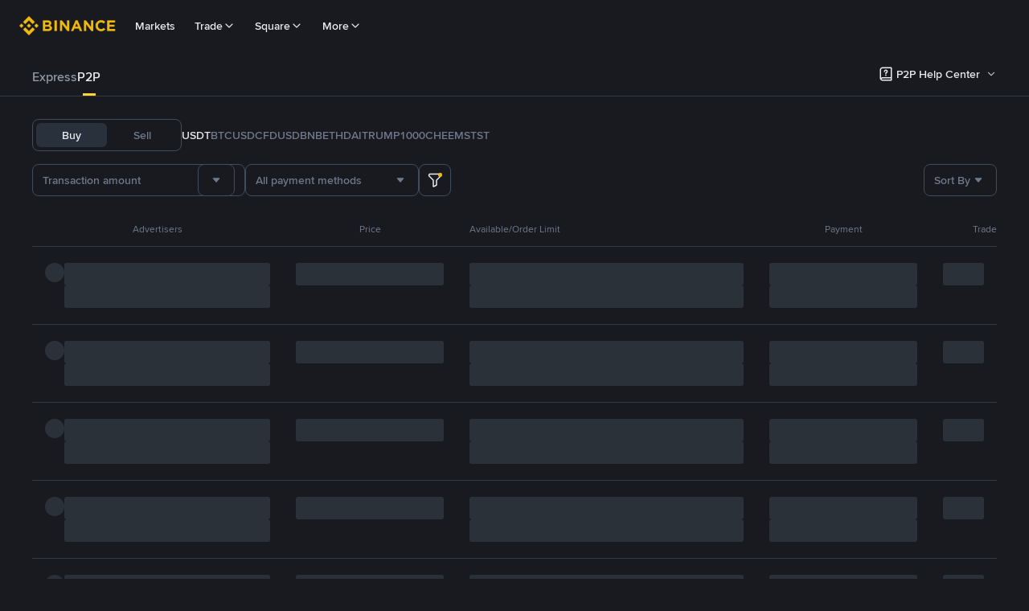

--- FILE ---
content_type: text/javascript
request_url: https://bin.bnbstatic.com/static/chunks/page-edb9.661b8bda.js
body_size: 64392
content:
(self.webpackChunkc2c_user_ui=self.webpackChunkc2c_user_ui||[]).push([["7588"],{7759:(function(J,u,e){"use strict";e.d(u,{A:()=>j});var t=e(84359),f=e(32616),i=e(90462),n=e(76091),a=e(28669),v=e.n(a),g=e(41594),d=e.n(g),y=e(63724),x=function(A){var b=A.id,B=A.onClick,R=A.loading,E=A.disabled,_=A.inactive,U=A.children,w=(0,i.A)(A,["id","onClick","loading","disabled","inactive","children"]),F=(0,n.A)((0,g.useState)(!1),2),M=F[0],P=F[1],p=(0,g.useRef)(!1),h=(0,g.useMemo)(function(){return!_&&(M||E||R)},[_,M,E,R]);(0,g.useEffect)(function(){return function(){p.current=!0}},[]);var c=(0,g.useCallback)((function(){var l=(0,t.A)(v().mark(function s(C){return v().wrap(function(I){for(;;)switch(I.prev=I.next){case 0:if(!(_||h)){I.next=2;break}return I.abrupt("return");case 2:return I.prev=2,P(!0),I.next=6,B(C);case 6:I.next=10;break;case 8:I.prev=8,I.t0=I.catch(2);case 10:return I.prev=10,p.current||P(!1),I.finish(10);case 13:case"end":return I.stop()}},s,null,[[2,8,10,13]])}));return function(s){return l.apply(this,arguments)}})(),[_,h,B]);return d().createElement(y.A,(0,f.A)({id:b,inactive:_,disabled:h,onClick:c,loading:M||R},w),U)};const j=x}),68680:(function(J,u,e){"use strict";e.d(u,{m:()=>R});var t=e(32616),f=e(90462),i=e(41594),n=e.n(i),a=e(64517),v=e(29596),g=e(43647),d=e(72123),y=e(3875),x=e(96573),j=e(70062),A=e(42123),b=e(94242),B=e(79543),R=function(E){var _=E.variant,U=_===void 0?"basic":_,w=E.className,F=E.fiat,M=E.tradeType,P=(0,f.A)(E,["variant","className","fiat","tradeType"]),p,h,c,l=(0,a.useTranslation)(b.VX).t,s=(0,j.k)().isLoggedIn,C=(0,A.$)({fiat:F,adTradeType:M},{enabled:!1}),m=C.data,I=C.isFetching,W=C.isFetched,K=C.refetch,r;return n().createElement(x.A,{tooltips:n().createElement(v.A,{className:"w-[220px] justify-center"},I?n().createElement(g.A,null):n().createElement(d.Ay,{className:"whitespace-break-spaces break-words text-left"},(r=m==null||(p=m.data)===null||p===void 0?void 0:p.multiLanguageContent)!==null&&r!==void 0?r:l("c2c-ui-additional-kyc-requires-verification-badge-tooltip"))),placement:"bottom",onVisibleChange:function(V){V&&!W&&!I&&s&&K()},arrow:!0},n().createElement(v.A,(0,t.A)({className:(0,B.cn)("caption1 cursor-pointer items-center",U==="basic"&&"text-tertiaryText",U==="solid"&&"text-textLink bg-badgeBg px-2xs py-5xs rounded-xs",U==="minimal"&&"px-3xs py-4xs rounded-xs bg-input",U==="text"&&"tablet:underline-offset-4 underline decoration-dotted underline-offset-2",w)},P),!((h=["basic","solid","minimal"])===null||h===void 0)&&h.includes(U)?n().createElement(y.A,{className:(0,B.cn)("text-primaryText",U==="basic"&&"text-iconNormal mr-4xs -ml-5xs h-[18px] w-[18px]",U==="solid"&&"text-textLink mr-4xs -ml-5xs h-[18px] w-[18px]",U==="minimal"&&"text-primaryText h-[16px] w-[16px]")}):null,((c=["solid","basic","text"])===null||c===void 0?void 0:c.includes(U))&&n().createElement(d.Ay,{as:"span"},l("c2c-ui-additional-kyc-requires-verification-badge"))))}}),72710:(function(J,u,e){"use strict";e.d(u,{A:()=>w,E:()=>R});var t=e(32616),f=e(98330),i=e(90462),n=e(64517),a=e(41594),v=e.n(a),g=e(3668),d=e.n(g),y=e(29596),x=e(72123),j=e(79543),A=e(96573),b=e(94242),B=e(67112),R=16,E=function(F){var M=F.tooltips,P=F.tooltipProps,p=F.children;return M?v().createElement(A.A,(0,t.A)({tooltips:M,placement:"top",arrow:!0},P),p):v().createElement(v().Fragment,null,p)},_=function(F){var M=F.isOnline,P=F.activeTimeInSecond,p=F.t;return d()(M)?null:M?p("c2c-ui-orderDetail-last-seen-now"):(0,B.X)(P,p)},U=function(F){var M=F.text,P=F.size,p=P===void 0?R:P,h=F.dotSize,c=F.children,l=F.isOnline,s=F.src,C=F.className,m=F.style,I=F.toolTips,W=F.toolTipProps,K=F.variant,r=K===void 0?"primary":K,V=F.showOnlineStatusHint,D=V===void 0?!1:V,S=F.activeTimeInSecond,O=F.circleAvatar,Y=O===void 0?!1:O,k=F.avatarTextLength,o=k===void 0?1:k,L=(0,i.A)(F,["text","size","dotSize","children","isOnline","src","className","style","toolTips","toolTipProps","variant","showOnlineStatusHint","activeTimeInSecond","circleAvatar","avatarTextLength"]),H=(0,n.useTranslation)(b.VX).t,$=M&&!s?M.slice(0,o):"",Z=_({isOnline:l,activeTimeInSecond:S??null,t:H});return v().createElement(E,{tooltips:D?Z:I,tooltipProps:W},v().createElement(y.A,(0,t.A)({className:(0,j.cn)("merchantName-avatar rounded-full subtitle3 relative flex-none items-center justify-center text-center",r==="primary"?"bg-primaryText text-basicBg":"bg-line text-primaryText",C,Y&&"[&&]:rounded-circle"),style:(0,f.A)({width:p,height:p},s?{backgroundImage:"url(".concat(s,")"),backgroundPosition:"center",backgroundSize:"cover"}:{},m)},L),$||c,!d()(l)&&v().createElement(x.Ay,{className:(0,j.cn)("border-basicBg rounded-circle absolute bottom-0 right-0 border",l?"bg-success":"bg-disabledText"),style:{width:h||p*.35,height:h||p*.35,maxHeight:h&&"".concat(h,"px")||"10px",maxWidth:h&&"".concat(h,"px")||"10px"}})))};const w=U}),90892:(function(J,u,e){"use strict";e.d(u,{A:()=>A});var t=e(32616),f=e(90462),i=e(41594),n=e.n(i),a=e(29596),v=e(72123),g=e(72710),d=e(21405),y=e(79543),x=e(64615),j=function(b){var B=b.advertiser,R=B===void 0?{}:B,E=b.highlightProShield,_=E===void 0?!1:E,U=b.avatarProps,w=b.className,F=b.children,M=b.highlightText,P=(0,f.A)(b,["advertiser","highlightProShield","avatarProps","className","children","highlightText"]),p=(0,i.useMemo)(function(){var l;if(!_)return!1;var s=R==null||(l=R.badges)===null||l===void 0?void 0:l.find(function(C){return C===d.RY.Pro||C===d.RY.Shield});return!!s},[R?.badges,_]),h=(0,i.useMemo)(function(){return U?.size?"".concat(U.size/2,"px"):"".concat(g.E/2,"px")},[U?.size]),c=!!F;return c?n().createElement(a.A,(0,t.A)({className:(0,y.cn)("gap-2xs items-center",w)},P),n().createElement(x.eu,(0,t.A)({},b)),n().createElement(v.Ay,null,n().createElement(a.A,{className:"gap-4xs items-center"},n().createElement(x.SX,(0,t.A)({},b,{highlightText:M})),n().createElement(x.vn,(0,t.A)({},b)),n().createElement(x.$2,(0,t.A)({},b))),F)):n().createElement(a.A,(0,t.A)({className:(0,y.cn)("gap-4xs body2 h-[24px] items-center",w)},P),n().createElement(a.A,{className:"gap-2xs merchantName-highlight items-center",style:p?{background:"#f0b90b15",borderRadius:"".concat(h," 2px 2px ").concat(h),paddingRight:"4px"}:void 0},n().createElement(x.eu,(0,t.A)({},b)),n().createElement(x.SX,(0,t.A)({},b,{highlightText:M}))),n().createElement(x.vn,(0,t.A)({},b)),n().createElement(x.$2,(0,t.A)({},b)))};const A=j}),64615:(function(J,u,e){"use strict";e.d(u,{$2:()=>h,SX:()=>P,eu:()=>w,vn:()=>p});var t=e(32616),f=e(76091),i=e(41594),n=e.n(i),a=e(3668),v=e.n(a),g=e(72123),d=e(29596),y=e(19535),x=e(72710),j=e(51547),A=e(10037),b=e(79543),B=e(96573),R=e(411),E=e(91719),_=e(70715),U=e(94609),w=function(c){var l=c.showAvatar,s=l===void 0?!0:l,C=c.advertiser,m=c.avatarProps,I=c.showOnlineStatusHint,W=c.alwaysShowOnlineDot,K=W===void 0?!1:W,r,V=(0,i.useMemo)(function(){return v()(C?.activeTimeInSecond)&&!K?null:!v()(C?.activeTimeInSecond)&&C?.activeTimeInSecond<=3600},[C?.activeTimeInSecond,K]);return s?n().createElement(x.A,(0,t.A)({src:(C==null||(r=C.proMerchant)===null||r===void 0?void 0:r.merchantLogo)||C?.logoLink,isOnline:V,activeTimeInSecond:C?.activeTimeInSecond,text:C?.nickName,showOnlineStatusHint:I},m)):null},F=function(c){var l=c.tooltips,s=c.shouldShowTips,C=c.tooltipProps,m=c.children;return s?n().createElement(B.A,(0,t.A)({tooltips:l,placement:"top",arrow:!0},C),m):n().createElement(n().Fragment,null,m)},M=206,P=function(c){var l=c.advertiser,s=c.nicknameMaxWidth,C=s===void 0?M:s,m=c.textProps,I=c.disableNameTooltip,W=c.highlightText,K,r=(0,f.A)((0,i.useState)(!1),2),V=r[0],D=r[1],S=(K=(0,R.KT)())===null||K===void 0?void 0:K.projectType,O=function(){if(l?.userNo)return S===_.g.MerchantPortal?A.DS.userProfileMP(l?.userNo):A.DS.userProfile(l?.userNo)},Y=(0,i.useCallback)(function(k){if(!(!k||I))try{var o;if(!l?.nickName||typeof C!="number")return;var L=((o=k?.getBoundingClientRect())===null||o===void 0?void 0:o.width)||0;D(L?L>=C:!1);return}catch{return}},[l?.nickName,C]);return n().createElement(F,{tooltips:l?.nickName||"",shouldShowTips:V&&!I},n().createElement(g.Ay,(0,t.A)({ref:Y,as:l?.userNo?"a":"span",href:O(),target:S===_.g.UserPortal?void 0:"_blank"},m,{className:(0,b.cn)("merchantName-nickname text-primaryText line-clamp-1 items-center overflow-hidden text-ellipsis break-all no-underline",l?.userNo?"cursor-pointer":"cursor-default",m?.className),style:{maxWidth:typeof C=="string"?C:"".concat(C,"px")}}),W?(0,U.S)(l?.nickName||"",W):l?.nickName))},p=function(c){var l=c.advertiser,s=c.showBadges,C=s===void 0?!0:s,m=c.badgeProps;if(!C)return null;var I;return n().createElement(d.A,{className:"gap-4xs flex-shrink-0 items-center"},n().createElement(j.A,(0,t.A)({badges:l?.badges||[],vipLevel:l?.vipLevel,badgeSize:18},m)),n().createElement(E.o,{takerLevel:(I=l?.takerLevel)!==null&&I!==void 0?I:0,badgeSize:m?.badgeSize}))},h=function(c){var l=c.advertiser,s;return l?.tagIconUrls&&(l==null||(s=l.tagIconUrls)===null||s===void 0?void 0:s.length)>0?n().createElement(d.A,{className:"gap-4xs flex-shrink-0 items-center"},l.tagIconUrls.map(function(C,m){return n().createElement(y.A,{key:m,src:C,className:"h-4 w-4"})})):null}}),67112:(function(J,u,e){"use strict";e.d(u,{X:()=>t});var t=function(f,i){return f===null||f<0?i("c2c-ui-orderDetail-last-seen-month-ago"):f<60?i("c2c-ui-orderDetail-last-seen-now"):f<3600?i("c2c-ui-orderDetail-last-seen-min-ago",{0:Math.floor(f/60)}):f<86400?i("c2c-ui-orderDetail-last-seen-hour-ago",{0:Math.floor(f/3600)}):f<2592e3?i("c2c-ui-orderDetail-last-seen-day-ago",{0:Math.floor(f/86400)}):i("c2c-ui-orderDetail-last-seen-month-ago")}}),9738:(function(J,u,e){"use strict";e.d(u,{bc:()=>B,Ay:()=>E});var t=e(41594),f=e.n(t),i=e(64517),n=e(72123),a=e(25501),v=e(49649),g=e(62394),d=function(_){return f().createElement(g.A,(0,v.__assign)({viewBox:"0 0 24 24",fill:"none"},_),f().createElement("path",{d:"M17.49 1.6a1 1 0 01.885 1.464l-3.163 6.03h3.74c.866 0 1.323 1.028.742 1.67L9.762 21.757c-.723.8-2.026.046-1.692-.98l2.271-6.989H5.157a1 1 0 01-.909-1.419L8.954 2.181l.07-.127a1 1 0 01.839-.454h7.627zM6.408 11.987h5.034a1 1 0 01.95 1.309l-1.452 4.47 6.21-6.871h-3.261a1 1 0 01-.886-1.465l3.163-6.03h-5.792l-3.966 8.587z",fill:"currentColor"}))};const y=d;var x=e(96573),j=e(94242),A=e(79543),b=function(_){var U=_.fiat,w=_.addCurrencyOnClick,F=_.invalidFieldsOnClick,M=(0,i.useTranslation)(j.VX).t;return!U&&!w&&!F?null:w&&!U?f().createElement(n.Ay,{className:"flex items-center cursor-pointer shrink-0 bg-badgeBg text-textLink px-3xs subtitle3 rounded-xs py-5xs",onClick:function(P){P.stopPropagation(),w()}},f().createElement(n.Ay,null,M("c2c-user-edit-payment-method-add-currency")),f().createElement(a.A,{className:"w-[16px] h-[16px]"})):F?f().createElement(n.Ay,{className:"flex items-center cursor-pointer shrink-0 bg-badgeBg text-textLink px-3xs subtitle3 rounded-xs py-5xs",onClick:function(P){P.stopPropagation(),F()}},f().createElement(n.Ay,null,M("c2c-user-edit-payment-method-update-required")),f().createElement(a.A,{className:"w-[16px] h-[16px]"})):f().createElement(n.Ay,{className:"shrink-0 bg-input border border-line px-3xs subtitle3 rounded-xs py-5xs"},U)},B=(0,t.memo)(function(_){var U=_.onClick,w=_.color,F=_.identifier,M=_.icon,P=_.name,p=_.fiat,h=_.addCurrencyOnClick,c=_.invalidFieldsOnClick,l=_.isOnlinePayment,s=_.shouldShowOnlinePaymentIcon,C=s===void 0?!1:s,m=_.textClassName,I=_.className,W=_.payee,K=(0,i.useTranslation)(j.VX).t;return f().createElement(n.Ay,{className:(0,A.cn)("flex items-center gap-2xs max-w-full overflow-hidden [&_.bn-tooltips-wrap:first-child]:g-[max-w-full,overflow-hidden]",I)},f().createElement(x.A,{className:"w-fit",tooltips:P,arrow:!0},f().createElement(n.Ay,{className:(0,A.cn)("PaymentMethodItem flex items-center overflow-hidden gap-4xs",typeof U<"u"?"cursor-pointer":"cursor-default"),onClick:function(){return U&&U(F)}},M?f().createElement("img",{src:M,alt:P,className:"w-[16px] h-[16px] rounded-xs shrink-0"}):f().createElement(n.Ay,{className:"PaymentMethodItem__badge w-[3px] h-[8px] rounded-xs shrink-0",style:{backgroundColor:w}}),f().createElement(n.Ay,{className:(0,A.cn)("PaymentMethodItem__text whitespace-nowrap overflow-hidden text-ellipsis",m??"subtitle1"),"aria-labelledby":P},P))),l&&C?f().createElement(x.A,{arrow:!0,placement:"bottom",tooltips:f().createElement(n.Ay,{className:"whitespace-normal"},K("c2c-ui-lighting-upi-tips"))},f().createElement(y,{className:"text-error ml-4xs",style:{width:"14px",height:"14px",lineHeight:"14px"}})):null,f().createElement(b,{fiat:p,addCurrencyOnClick:h,invalidFieldsOnClick:c}),W&&f().createElement(n.Ay,{className:"subtitle2 shrink-0"},W))}),R=function(_){var U=_.paymentMethods,w=_.onClick,F=_.textClassName,M=_.shouldShowOnlinePaymentIcon,P=_.className;return f().createElement(n.Ay,{className:(0,A.cn)("flex flex-wrap gap-2xs",P)},U.map(function(p){var h=p.bgColor,c=p.identifier,l=p.name,s=p.isOnlinePayment;return f().createElement(B,{color:h,key:c,identifier:c,name:l,onClick:w,isOnlinePayment:s,shouldShowOnlinePaymentIcon:M,textClassName:F})}))};const E=(0,t.memo)(R)}),91719:(function(J,u,e){"use strict";e.d(u,{o:()=>j});var t=e(41594),f=e.n(t),i=e(49649),n=e(62394),a=function(A){return f().createElement(n.A,(0,i.__assign)({viewBox:"0 0 24 24",fill:"none"},A),f().createElement("path",{d:"M15.54 10.004l.886-.004 1.34 2.84 2.959.46.275.831-2.161 2.23.497 3.13-.721.509-2.63-1.471L13.352 20l-.72-.513.526-3.128L11 14.13l.275-.83 2.957-.461 1.308-2.836z",fill:"#F0B90B"}),f().createElement("path",{fillRule:"evenodd",clipRule:"evenodd",d:"M13.5 8a4 4 0 11-8 0 4 4 0 018 0zM7 14h1.937l-.217.653 2.299 2.371-.5 2.976H3v-2a4 4 0 014-4z",fill:"currentColor"}))};const v=a;var g=e(64517),d=e(28956),y=e(32305),x=e(94242),j=function(A){var b=A.takerLevel,B=A.showStarTraderBadge,R=B===void 0?!0:B,E=A.badgeSize,_=E===void 0?16:E,U=(0,g.useTranslation)(x.VX).t;return!R||!b?null:f().createElement(d.A,{useReactPopper:!0,tooltips:f().createElement(g.Trans,{t:U,i18nKey:"c2c-ui-star-trade-badge-tooltip",components:{l:f().createElement(y.A,{path:"/support/faq/5c4b79aa8eae4e728c7bc3c48cc72c8b",subDomain:"www",className:"text-textLink"})}}),placement:"top",arrow:!0},f().createElement(v,{className:"text-twoColorIcon",style:{width:_,height:_}}))}}),92682:(function(J,u,e){"use strict";e.d(u,{A:()=>x});var t=e(32616),f=e(90462),i=e(60606),n=e(41594),a=e.n(n),v=e(72123),g=e(71651),d=e.n(g),y=function(j){var A=j.htmlContent,b=j.customSanitizeRules,B=(0,f.A)(j,["htmlContent","customSanitizeRules"]),R=(0,n.useMemo)(function(){var E=["a","br","p","div"],_=["target","rel"],U=(0,i.A)(E).concat((0,i.A)(b?.allowedTags||[])),w=(0,i.A)(_).concat((0,i.A)(b?.allowedAttributes||[]));return d().addHook("afterSanitizeAttributes",function(F){var M;F.tagName==="A"&&(F.setAttribute("target","_blank"),F.setAttribute("rel","noopener"),F.setAttribute("class","underline text-textLink")),b==null||(M=b.customHooks)===null||M===void 0||M.forEach(function(P){return P(F)})}),d().sanitize(A,{ALLOWED_ATTR:w,ALLOWED_TAGS:U})},[A,b]);return a().createElement(v.Ay,(0,t.A)({dangerouslySetInnerHTML:{__html:R}},B))};const x=y}),42123:(function(J,u,e){"use strict";e.d(u,{$:()=>g});var t=e(98330),f=e(90601),i=e(95965),n=e(62753),a=e(83520),v=function(d){return[a.A.GET_ADDITIONAL_KYC_EXEMPTED_CONFIG,d]},g=function(d){var y=arguments.length>1&&arguments[1]!==void 0?arguments[1]:{},x;return(0,i.I)(v(d),function(){return(0,n.bE)(a.A.GET_ADDITIONAL_KYC_EXEMPTED_CONFIG,d)},(0,f.A)((0,t.A)({},y),{enabled:!!(d.fiat&&d.adTradeType)&&((x=y?.enabled)!==null&&x!==void 0?x:!0)}))}}),93611:(function(J,u,e){"use strict";e.d(u,{G:()=>a});var t=e(95965),f=e(62753),i=e(83520),n=function(v){return[i.A.GET_ADDITIONAL_KYC_EXEMPTED_CONFIG,v]},a=function(v){var g=arguments.length>1&&arguments[1]!==void 0?arguments[1]:{};return(0,t.I)(n(v),function(){return(0,f.bE)(i.A.POST_GET_RISK_WARNING_HINTS,v)},g)}}),64165:(function(J,u,e){"use strict";e.d(u,{d:()=>d});var t=e(98330),f=e(90601),i=e(95965),n=e(62753),a=e(83520),v=e(70062),g=function(){return[a.A.POST_C2C_USERINFO]},d=function(y){var x=(0,v.k)().isLoggedIn,j;return(0,i.I)((0,f.A)((0,t.A)({queryKey:g(),queryFn:function(){return(0,n.bE)(a.A.POST_C2C_USERINFO)},staleTime:1/0,cacheTime:1/0},y),{enabled:!!x&&((j=y?.enabled)!==null&&j!==void 0?j:!0)}))}}),4630:(function(J,u,e){"use strict";e.d(u,{a:()=>y});var t=e(98330),f=e(90601),i=e(60606),n=e(32550),a=e(31125),v=e(62753),g=e(2725),d=e(83520),y=function(){var x=arguments.length>0&&arguments[0]!==void 0?arguments[0]:{},j=(0,n.jE)();return(0,a.n)((0,f.A)((0,t.A)({mutationFn:function(A){return(0,v.bE)(d.A.POST_DISCLAIMER_ACCEPT,A)}},x),{onSuccess:function(){for(var A=arguments.length,b=new Array(A),B=0;B<A;B++)b[B]=arguments[B];var R;if(j.invalidateQueries((0,g.q)({argtType:b==null||(R=b[1])===null||R===void 0?void 0:R.argtType})),x.onSuccess){var E;(E=x).onSuccess.apply(E,(0,i.A)(b))}}}))}}),2725:(function(J,u,e){"use strict";e.d(u,{S:()=>v,q:()=>a});var t=e(98330),f=e(95965),i=e(83520),n=e(62753),a=function(g){return[i.A.GET_IS_DISCLAIMER,g]},v=function(g){var d=arguments.length>1&&arguments[1]!==void 0?arguments[1]:{};return(0,f.I)((0,t.A)({queryKey:a(g),queryFn:function(){return(0,n.Jt)(i.A.GET_IS_DISCLAIMER,g)}},d))}}),63546:(function(J,u,e){"use strict";e.d(u,{Gk:()=>t,c3:()=>f});var t;(function(n){n.Express="express",n.P2P="p2pZone",n.Block="blockZone",n.Cash="cashZone",n.ShareAds="shareAds",n.Other="other",n.Premium="premiumZone"})(t||(t={}));var f;(function(n){n.P2P="c2c",n.Fiat="fiatTrade",n.Pay="pay",n.FiatCashier="fiatCashier",n.Onramper="Onramper",n.Trustwallet="Trustwallet"})(f||(f={}));var i;(function(n){n.Marketing="marketing",n.Automatch="automatch"})(i||(i={}))}),94609:(function(J,u,e){"use strict";e.d(u,{S:()=>n});var t=e(41594),f=e.n(t),i=e(72123),n=function(a,v){if(!v||!a)return a;try{var g=new RegExp("(".concat(v.replace(/[.*+?^${}()|[\]\\]/g,"\\$&"),")"),"gi"),d=a?.split(g);return d.length===1?a:d.map(function(y,x){var j=y.toLowerCase()===v.toLowerCase();return j?f().createElement(i.Ay,{key:x,as:"span",className:"bg-[#FCD53533] rounded-2xs"},y):y})}catch{return a}}}),88641:(function(J,u,e){"use strict";e.d(u,{A:()=>F});var t=e(40159),f=e(25776),i=e(32616),n=e(84649),a=e(98330),v=e(64142),g=e(32041),d=e(41594),y=e(12784),x=e.n(y),j=e(42072),A=e(99870),b=e.n(A),B=e(33600),R=e(51402),E=`
.uikit-carousel {
  -webkit-box-sizing: border-box;
          box-sizing: border-box;
  margin: 0;
  padding: 0;
  color: rgba(0, 0, 0, 0.85);
  font-size: 14px;
  font-variant: tabular-nums;
  line-height: 1.5715;
  list-style: none;
  -webkit-font-feature-settings: 'tnum';
          font-feature-settings: 'tnum';
}
.uikit-carousel .slick-slider {
  position: relative;
  display: block;
  -webkit-box-sizing: border-box;
          box-sizing: border-box;
  -webkit-touch-callout: none;
  -ms-touch-action: pan-y;
  touch-action: pan-y;
  -webkit-tap-highlight-color: transparent;
}
.uikit-carousel .slick-list {
  position: relative;
  display: block;
  margin: 0;
  padding: 0;
  overflow: hidden;
}
.uikit-carousel .slick-list:focus {
  outline: none;
}
.uikit-carousel .slick-list.dragging {
  cursor: pointer;
}
.uikit-carousel .slick-list .slick-slide {
  pointer-events: none;
}
.uikit-carousel .slick-list .slick-slide input.ant-radio-input,
.uikit-carousel .slick-list .slick-slide input.ant-checkbox-input {
  visibility: hidden;
}
.uikit-carousel .slick-list .slick-slide.slick-active {
  pointer-events: auto;
}
.uikit-carousel .slick-list .slick-slide.slick-active input.ant-radio-input,
.uikit-carousel .slick-list .slick-slide.slick-active input.ant-checkbox-input {
  visibility: visible;
}
.uikit-carousel .slick-list .slick-slide > div > div {
  vertical-align: bottom;
}
.uikit-carousel .slick-slider .slick-track,
.uikit-carousel .slick-slider .slick-list {
  -webkit-transform: translate3d(0, 0, 0);
          transform: translate3d(0, 0, 0);
}
.uikit-carousel .slick-track {
  position: relative;
  top: 0;
  left: 0;
  display: block;
}
.uikit-carousel .slick-track::before,
.uikit-carousel .slick-track::after {
  display: table;
  content: '';
}
.uikit-carousel .slick-track::after {
  clear: both;
}
.slick-loading .uikit-carousel .slick-track {
  visibility: hidden;
}
.uikit-carousel .slick-slide {
  display: none;
  float: left;
  height: 100%;
  min-height: 1px;
}
.uikit-carousel .slick-slide img {
  display: block;
}
.uikit-carousel .slick-slide.slick-loading img {
  display: none;
}
.uikit-carousel .slick-slide.dragging img {
  pointer-events: none;
}
.uikit-carousel .slick-initialized .slick-slide {
  display: block;
}
.uikit-carousel .slick-loading .slick-slide {
  visibility: hidden;
}
.uikit-carousel .slick-vertical .slick-slide {
  display: block;
  height: auto;
}
.uikit-carousel .slick-arrow.slick-hidden {
  display: none;
}
.uikit-carousel .slick-prev,
.uikit-carousel .slick-next {
  position: absolute;
  top: 50%;
  display: block;
  width: 20px;
  height: 20px;
  margin-top: -10px;
  padding: 0;
  color: transparent;
  font-size: 0;
  line-height: 0;
  background: transparent;
  border: 0;
  outline: none;
  cursor: pointer;
}
.uikit-carousel .slick-prev:hover,
.uikit-carousel .slick-next:hover,
.uikit-carousel .slick-prev:focus,
.uikit-carousel .slick-next:focus {
  color: transparent;
  background: transparent;
  outline: none;
}
.uikit-carousel .slick-prev:hover::before,
.uikit-carousel .slick-next:hover::before,
.uikit-carousel .slick-prev:focus::before,
.uikit-carousel .slick-next:focus::before {
  opacity: 1;
}
.uikit-carousel .slick-prev.slick-disabled::before,
.uikit-carousel .slick-next.slick-disabled::before {
  opacity: 0.25;
}
.uikit-carousel .slick-prev {
  left: -25px;
}
.uikit-carousel .slick-prev::before {
  content: '\u2190';
}
.uikit-carousel .slick-next {
  right: -25px;
}
.uikit-carousel .slick-next::before {
  content: '\u2192';
}
.uikit-carousel .slick-dots {
  position: absolute;
  right: 0;
  bottom: 0;
  left: 0;
  z-index: 15;
  display: -webkit-box !important;
  display: -ms-flexbox !important;
  display: flex !important;
  -webkit-box-pack: center;
      -ms-flex-pack: center;
          justify-content: center;
  margin-right: 15%;
  margin-left: 15%;
  padding-left: 0;
  list-style: none;
}

.uikit-carousel-rtl {
  direction: rtl;
}
.uikit-carousel-rtl .uikit-carousel .slick-track {
  right: 0;
  left: auto;
}
.uikit-carousel-rtl .uikit-carousel .slick-prev {
  right: -25px;
  left: auto;
}
.uikit-carousel-rtl .uikit-carousel .slick-prev::before {
  content: '\u2192';
}
.uikit-carousel-rtl .uikit-carousel .slick-next {
  right: auto;
  left: -25px;
}
.uikit-carousel-rtl .uikit-carousel .slick-next::before {
  content: '\u2190';
}
.uikit-carousel-rtl.uikit-carousel .slick-dots {
  -webkit-box-orient: horizontal;
  -webkit-box-direction: reverse;
      -ms-flex-direction: row-reverse;
          flex-direction: row-reverse;
}
.uikit-carousel-rtl.uikit-carousel-vertical .slick-dots {
  -webkit-box-orient: vertical;
  -webkit-box-direction: normal;
      -ms-flex-direction: column;
          flex-direction: column;
}
`;const _=E;function U(){var M=(0,v.A)(["",""]);return U=function(){return M},M}var w,F=(function(M){"use strict";(0,n.A)(p,M);var P=(0,g.A)(p);function p(){(0,t.A)(this,p);var c;return c=P.apply(this,arguments),c.saveSlick=function(l){c.slick=l},c.resizedCallback=function(){var l=c.props.autoplay;l&&c.slick&&c.slick.innerSlider&&c.slick.innerSlider.autoPlay&&c.slick.innerSlider.autoPlay()},c.onWindowResized=x()(c.resizedCallback,500,{leading:!1}),c.renderCarousel=function(){var l,s=(0,a.A)({},c.props);s.effect==="fade"&&(s.fade=!0);var C="uikit-carousel",m="slick-dots",I=c.getDotPosition();s.vertical=I==="left"||I==="right";var W=!!s.dots,K=b()(m,"".concat(m,"-").concat(I||"bottom"),typeof s.dots=="boolean"?!1:(l=s.dots)===null||l===void 0?void 0:l.className),r=b()(C,(0,f.A)({},"".concat(C,"-vertical"),s.vertical));return d.createElement(R.A,{className:r,variant:"carousel.dot.".concat(s.dotVariant)},d.createElement(j.default,(0,i.A)({ref:c.saveSlick},s,{dots:W,dotsClass:K})))},c}var h=p.prototype;return h.componentDidMount=function(){var l=this.props.autoplay;l&&window.addEventListener("resize",this.onWindowResized),this.innerSlider=this.slick&&this.slick.innerSlider},h.componentDidUpdate=function(l){d.Children.count(this.props.children)!==d.Children.count(l.children)&&this.goTo(this.props.initialSlide||0,!1)},h.componentWillUnmount=function(){var l=this.props.autoplay;l&&(window.removeEventListener("resize",this.onWindowResized),this.onWindowResized.cancel())},h.getDotPosition=function(){var l=this.props,s=l.dotPosition,C=s===void 0?"bottom":s;return C},h.next=function(){this.slick.slickNext()},h.prev=function(){this.slick.slickPrev()},h.goTo=function(l){var s=arguments.length>1&&arguments[1]!==void 0?arguments[1]:!1;this.slick.slickGoTo(l,s)},h.render=function(){return d.createElement(d.Fragment,null,this.renderCarousel(),d.createElement(B.mL,{styles:(0,B.AH)(U(),_)}))},p})(w=d.Component);F.defaultProps={dots:!0,arrows:!1,draggable:!1,dotVariant:"bar"}}),57518:(function(J,u,e){"use strict";e.d(u,{A:()=>g});var t=e(98330),f=e(90462),i=e(1613),n=e(72123),a=e(79543),v=function(d){var y=d.className,x=d.vertical,j=x===void 0?!1:x,A=(0,f.A)(d,["className","vertical"]);return(0,i.jsx)(n.Ay,(0,t.A)({as:"hr",className:(0,a.cn)("border-none bg-line",j?"flex w-px h-full h-min-[10px] mx-2xs":"w-full h-px my-m",y)},A))};const g=v}),16744:(function(J,u,e){"use strict";e.d(u,{A:()=>b});var t=e(98330),f=e(1613),i=e(49649),n=e(41594),a=e.n(n),v=e(62394),g=function(B){return a().createElement(v.A,(0,i.__assign)({viewBox:"0 0 24 24",fill:"none"},B),a().createElement("path",{d:"M19.4 18.284a1.4 1.4 0 01-1.4 1.4h-3.678l-2.793 3.028a1.4 1.4 0 01-1.95.105l-.108-.105-2.793-3.028H3a1.4 1.4 0 01-1.393-1.257l-.007-.143V6A1.4 1.4 0 013 4.6h4l.092.004a.9.9 0 010 1.792L7 6.4H3.4v11.484h3.627a1 1 0 01.661.249l.075.073 2.737 2.966 2.737-2.966.075-.073c.181-.16.416-.25.66-.25H17.6V17a.9.9 0 011.8 0v1.284zM15 6.5a1 1 0 11-2 0 1 1 0 012 0z",fill:"currentColor"}),a().createElement("path",{d:"M15 6.5a1 1 0 11-2 0 1 1 0 012 0zM19 6.5a1 1 0 11-2 0 1 1 0 012 0z",fill:"currentColor"}),a().createElement("path",{d:"M19 6.5a1 1 0 11-2 0 1 1 0 012 0z",fill:"currentColor"}),a().createElement("path",{d:"M21.1 8A5.1 5.1 0 1010.9 8 5.1 5.1 0 0021.1 8zm1.8 0A6.9 6.9 0 119.1 8a6.9 6.9 0 0113.8 0z",fill:"currentColor"}),a().createElement("path",{d:"M17.417 8.91a.9.9 0 111.666.68l-.09.2A3.327 3.327 0 0116 11.65a3.33 3.33 0 01-2.885-1.657l-.108-.203-.09-.2-.03-.087a.9.9 0 011.657-.677l.04.084.04.09.104.18c.272.402.739.67 1.272.67.61 0 1.132-.35 1.376-.85l.041-.09z",fill:"currentColor"}))};const d=g;var y=e(35305),x=e(72123),j=e(62950),A=function(B){var R=(0,j.r)(),E=R.blockHeader,_=R.isLoading,U=E?d:y.A;return _?(0,f.jsx)(x.Ay,(0,t.A)({},B)):(0,f.jsx)(U,(0,t.A)({},B))};const b=A}),81177:(function(J,u,e){"use strict";e.d(u,{A:()=>y});var t=e(98330),f=e(90601),i=e(90462),n=e(1613),a=e(41594),v=e.n(a),g=e(36155),d=function(x){var j=x.children,A=(0,i.A)(x,["children"]);return(0,n.jsx)(g.pL,(0,f.A)((0,t.A)({threshold:.2,triggerOnce:!0,initialInView:!1},A),{children:function(b){var B=b.inView,R=b.ref;return(0,n.jsx)("div",{ref:R,children:B&&j})}}))};const y=d}),13198:(function(J,u,e){"use strict";e.d(u,{A:()=>g});var t=e(98330),f=e(90601),i=e(90462),n=e(1613),a=e(51402),v=function(d){var y=d.type,x=y===void 0?"rectangle":y,j=d.speed,A=j===void 0?1500:j,b=d.sx,B=(0,i.A)(d,["type","speed","sx"]);return(0,n.jsx)(a.A,(0,f.A)((0,t.A)({},B),{sx:(0,t.A)({bg:"bg3",borderRadius:x==="circle"?"50%":"3px"},b)}))};const g=v}),52683:(function(J,u,e){"use strict";e.d(u,{A:()=>x});var t=e(98330),f=e(90601),i=e(1613),n=e(41594),a=e.n(n),v=e(51402),g=e(57892),d=e(83392),y=function(j){var A=j.sx,b=j.title,B=j.titleProps,R=j.onClose,E=j.sticky;return(0,i.jsxs)(v.A,{sx:(0,t.A)({display:"flex",justifyContent:"center",alignItems:"center",position:"relative",padding:"20px 24px"},E&&{position:"sticky",top:0,left:0,right:0,bg:"bg1",zIndex:1},A),children:[(0,i.jsx)(g.A,(0,f.A)((0,t.A)({variant:"headline6"},B),{children:b})),R&&(0,i.jsx)(d.A,{className:"w-[24px] h-[24px] text-iconNormal absolute right-[24px] cursor-pointer",onClick:R})]})};const x=y}),57752:(function(J,u,e){"use strict";e.d(u,{A:()=>b});var t=e(98330),f=e(90601),i=e(90462),n=e(1613),a=e(41594),v=e.n(a),g=e(51402),d=e(1952),y=e(79543),x=e(6641),j=e(19199),A=function(B){var R=B.iconProps,E=B.containerProps,_=B.children,U=B.className,w=B.tracking,F=(0,i.A)(B,["iconProps","containerProps","children","className","tracking"]);return(0,n.jsx)(j.A,(0,f.A)((0,t.A)({arrow:!0,className:(0,y.cn)("flex [&>*]:flex items-center",U)},F),{children:(0,n.jsxs)(g.A,(0,f.A)((0,t.A)({},E),{children:[_,(0,n.jsx)(d.A,(0,f.A)((0,t.A)({onMouseEnter:function(){w&&(0,x.u4)("webClick",w)}},R),{className:(0,y.cn)("w-[16px] h-[16px] text-iconNormal hover:text-primaryYellow",R?.className)}))]}))}))};const b=A}),65167:(function(J,u,e){"use strict";e.d(u,{A:()=>_});var t=e(98330),f=e(90601),i=e(90462),n=e(1613),a=e(3668),v=e.n(a),g=e(61652),d=e(72123),y=e(29596),x=e(37677),j=e(79543),A=e(18572),b=e(50200),B=e(19199),R=function(U){var w=U.children,F=U.tradeType,M=U.payTimeLimit,P=U.showToolTips,p=(0,A.Ay)().t;return P?(0,n.jsx)(B.A,{tooltips:(0,n.jsx)(d.Ay,{children:F===x.nP.Buy?p("c2c-ui-pay-time-limit-buy-tooltips",{time:M}):p("c2c-ui-pay-time-limit-sell-tooltips",{time:M})}),placement:"bottom",arrow:!0,children:w}):(0,n.jsx)(n.Fragment,{children:w})},E=function(U){var w=U.payTimeLimit,F=U.className,M=U.showTooltip,P=U.tradeType,p=U.showIcon,h=(0,i.A)(U,["payTimeLimit","className","showTooltip","tradeType","showIcon"]),c=(0,A.Ay)().t;if(v()(w))return null;var l=w>10;return(0,n.jsxs)(y.A,(0,f.A)((0,t.A)({className:(0,j.cn)("gap-4xs items-center",F)},h),{children:[p&&(0,n.jsx)(g.A,{className:"text-iconNormal w-[16px] h-[16px]"}),(0,n.jsx)(R,{showToolTips:M,tradeType:P,payTimeLimit:w,children:(0,n.jsx)(d.Ay,{children:l?b.o.xMin(c,Math.round(w)):(0,n.jsxs)(d.Ay,{children:[w," ",c("c2c-ui-trade-time-hrs")]})})})]}))};const _=E}),90413:(function(J,u,e){"use strict";e.d(u,{A:()=>t.A});var t=e(65167)}),9236:(function(J,u,e){"use strict";e.d(u,{M:()=>A});var t=e(1613),f=e(72123),i=e(38215),n=e(67564),a=e(37677),v=e(79543),g=e(18572),d=e(52683),y=e(13719),x=(0,n.A)(function(){return Promise.all([e.e("4038"),e.e("2953"),e.e("3571"),e.e("3941"),e.e("3189")]).then(e.bind(e,29819))},{webpack:function(){return[29819]},ssr:!1,loading:function(){return null}}),j=function(B){var R=B.onClose,E=B.adv,_=B.origin,U=B.adRankType,w=B.initialValue,F,M,P=(0,g.Ay)().t;return(0,t.jsxs)(f.Ay,{children:[(0,t.jsx)(d.A,{onClose:R,title:(0,y.xB)(P("c2c-ui-trade-".concat((E==null||(F=E.adv)===null||F===void 0?void 0:F.tradeType)===a.nP.Buy?"sell":"buy","-crypto")),[E==null||(M=E.adv)===null||M===void 0?void 0:M.asset],/{crypto}/gi),titleProps:{variant:"subtitle1"},sx:{justifyContent:"flex-start",display:["flex","none"]}}),(0,t.jsx)(x,{variant:"simple",adv:E,onCancel:R,origin:_,adRankType:U,initialValue:w})]})},A=function(){var B=(arguments.length>0&&arguments[0]!==void 0?arguments[0]:{}).onClose,R=(0,i.Z4)(),E=R.openModal,_=R.closeModal,U=function(w){E({content:(0,t.jsx)(j,{adv:w.adv,onClose:function(){_(),B?.()},origin:w.origin,adRankType:w.adRankType,initialValue:w.initialValue}),className:(0,v.cn)("[&_.bn-modal-wrap]:tablet:w-[736px] [&_.bn-modal-wrap]:w-full [&_.bn-drawer-wrap]:max-h-[90%] [&_.bn-modal-wrap]tablet:max-h-[675px] [&_.bn-modal-wrap]:tablet:max-w-[95vw] [&_.bn-drawer-wrap]:overflow-auto",w?.className),responsive:!0,allowMultiple:!0})};return{open:U,close:_}},b=null}),58434:(function(J,u,e){"use strict";e.d(u,{A:()=>ue});var t=e(1613),f=e(41594),i=e(37862),n=e(31509),a=e(98330),v=e(90601),g=e(90462),d=e(60606),y=e(72123),x=e(43647),j=e(3533),A=e(29596),b=e(9871),B=e(67564),R=e(79543),E=e(91333),_=e(63724),U=e(25370),w=e(68680),F=e(90892),M=e(37677),P=e(6641),p=e(13198),h=e(34274),c=e(10195),l=e(83118),s=e(19061),C=e(57518),m=e(9222),I=e(36290),W=e(90413),K=e(59599),r=e(47120),V=e(18572),D=e(98344),S=e(69671),O=e(51575),Y=e(49032),k=e(9738),o=e(19199),L=function(N){var T=N.isShowAll,X=N.onClick,G=N.className;return(0,t.jsx)(_.A,{sz:"tiny",variant:"icon",className:(0,R.cn)("ml-xs h-5 min-h-[20px] w-8 !min-w-fit flex-none border-none !p-0",G),onClick:X,children:T?(0,t.jsx)(U.A,{style:{width:"16px",height:"16px"},className:"text-secondaryText"}):(0,t.jsx)(O.A,{style:{width:"16px",height:"16px"},className:"text-secondaryText"})})},H=function(N){var T=N.tradeMethod,X=N.className,G=(0,g.A)(N,["tradeMethod","className"]),te=(0,V.Ay)().t;return(0,t.jsxs)(A.A,(0,v.A)((0,a.A)({className:(0,R.cn)("items-center gap-4xs",X)},G),{children:[(0,t.jsx)(k.bc,{color:T?.tradeMethodBgColor,name:T?.tradeMethodName,identifier:T.identifier,textClassName:"body3 max-w-[145px]"}),T.isOnlinePayment?(0,t.jsx)(o.A,{arrow:!0,placement:"bottom",tooltips:(0,t.jsx)(y.Ay,{className:"whitespace-normal",children:te("c2c-ui-lighting-upi-tips")}),children:(0,t.jsx)(Y.A,{className:"text-error",style:{width:"14px",height:"14px",lineHeight:"14px"}})}):null]}))},$=function(N){var T=N.tradeMethods,X=N.direction,G=X===void 0?"row":X,te=N.maxVisible,de=te===void 0?3:te,le=N.itemClassName,ce=N.onlinePaymentList,me=ce===void 0?[]:ce,pe,he,be=(0,f.useRef)(null),xe=(0,f.useState)(!1),Ke=xe[0],z=xe[1],Ee=(0,f.useMemo)(function(){var oe;return(oe=T?.filter(function(Ge){var vt=Ge.tradeMethodName;return vt!==null}).map(function(Ge){return(0,v.A)((0,a.A)({},Ge),{isOnlinePayment:me.includes(Ge.identifier)})}))!==null&&oe!==void 0?oe:[]},[me,T]),ee=(0,f.useMemo)(function(){return{visibleList:Ee?.slice(0,de),moreList:Ee?.slice(de)}},[Ee,de]),Pe=(ee==null||(pe=ee.moreList)===null||pe===void 0?void 0:pe.length)>0,Fe=function(){z(function(oe){return!oe})};return(0,t.jsx)(A.A,{className:"PaymentMethodList",children:(0,t.jsx)(A.A,{ref:be,className:"PaymentMethodList__list flex-wrap gap-x-3 gap-y-2",style:{flexDirection:G},children:ee==null||(he=ee.visibleList)===null||he===void 0?void 0:he.map(function(oe,Ge){var vt,ae,fe,Se;return(0,t.jsxs)(A.A,{className:(0,R.cn)("items-center",le),style:{maxWidth:"184px",minHeight:G==="row"?"20px":"auto"},children:[(0,t.jsx)(H,{tradeMethod:oe}),Pe&&Ge===(ee==null||(vt=ee.visibleList)===null||vt===void 0?void 0:vt.length)-1&&(0,t.jsx)(S.A,{offset:4,onVisibleChange:z,overlay:(0,t.jsx)(y.Ay,{className:"flex flex-col gap-4xs py-s",style:{maxWidth:"276px"},children:ee==null||(ae=ee.moreList)===null||ae===void 0?void 0:ae.map(function(Be,Qe){return(0,t.jsx)(y.Ay,{className:"px-s py-2xs",children:(0,t.jsx)(H,{tradeMethod:Be})},(fe=Be.identifier)!==null&&fe!==void 0?fe:Qe)})}),placement:"bottom-start",trigger:"hover",children:(0,t.jsx)(L,{className:"h-8 w-8",isShowAll:Ke,onClick:Fe})})]},(Se=oe.identifier)!==null&&Se!==void 0?Se:Ge)})})})};const Z=$;var ie=e(25501),re=e(50200),se=e(35687),ye=e(38215),ge=e(7275),Le=e(11080),Me=e(12690),De=e(94574),Ae=e(9236),Te=e(82157),ve=e(37471),ke=e(72144),Oe=e(8021),et=e(54926),Ye=e(91366),it=e(80575),at=function(){var N=(0,i.d4)(function(he){return he.tradeV2}),T=N.isSuggestBlockTrade,X=N.order,G=N.marketType,te=N.fiat,de=N.tradeType,le=(0,i.wA)(),ce=(0,V.Ay)().t,me=ve.UX({fiat:te,area:G}),pe=(0,f.useMemo)(function(){var he,be;if(G===ke.G.Premium&&(!(me==null||(he=me.data)===null||he===void 0||(be=he.data)===null||be===void 0)&&be.tradeSides)){var xe,Ke,z,Ee,ee;return((Ee=(xe=me.data)===null||xe===void 0||(Ke=xe.data)===null||Ke===void 0||(z=Ke.tradeSides)===null||z===void 0?void 0:z.find(function(Pe){var Fe=Pe.side;return Fe===M.nP.Buy}))===null||Ee===void 0||(ee=Ee.assets)===null||ee===void 0?void 0:ee.length)>0}return!1},[G,me]);return G===ke.G.Premium&&!pe&&de===M.nP.Buy?(0,t.jsx)(y.Ay,{className:"text-tertiaryText",children:(0,t.jsx)(Oe.x6,{t:ce,i18nKey:"c2c-ui-trade-empty-premium-buy",components:{l:(0,t.jsx)(y.Ay,{as:"a",className:"text-textLink cursor-pointer",href:(0,Ye.Cv)({path:it.A.site().p2pTrade,queries:{fiat:te}})})}})}):T&&G!==ke.G.Premium?(0,t.jsxs)(y.Ay,{className:"text-tertiaryText",children:[(0,t.jsx)(y.Ay,{className:"subtitle2 mb-2xs",children:ce("c2c-ui-trade-empty-amount-limit-title")}),(0,t.jsxs)(y.Ay,{className:"body3",children:[(0,t.jsx)(y.Ay,{children:ce("c2c-ui-trade-empty-amount-limit-desc")}),(0,t.jsx)(y.Ay,{className:"pointer text-textLink",role:"link",onClick:function(){le.tradeV2.update({amount:void 0,isSuggestBlockTrade:!1}),(0,P.u4)("webClick",{pageName:"trade",elementID:"C2C_emptyView_btn_availableAds"})},children:ce("c2c-ui-trade-empty-amount-limit-link")})]})]}):X===et.Iw.OverallRanking?(0,t.jsx)(y.Ay,{className:"text-tertiaryText body4 max-w-[220px]",children:(0,t.jsx)(Oe.x6,{t:ce,i18nKey:"c2c-ui-trade-empty-sort-by-ranking",components:{l:(0,t.jsx)(y.Ay,{className:"text-textLink cursor-pointer",as:"span",role:"button",onClick:function(){return le.tradeV2.update({order:void 0})}})}})}):(0,t.jsx)(y.Ay,{className:"subtitle2 text-tertiaryText",children:ce("c2c-ui-trade-empty-amount-limit-title")})},ht=function(N){return(0,t.jsx)(Le.A,(0,v.A)((0,a.A)({},N),{children:(0,t.jsx)(at,{})}))};const gt=ht;var xt=w.m,mt=function(){return(0,t.jsxs)(A.A,{className:"grid gap-x-4 gap-y-s border-b border-b-line py-5",style:{gridTemplateColumns:"186fr 133fr"},children:[(0,t.jsx)(Me.A,{height:"28px"}),(0,t.jsx)(Me.A,{height:"28px"}),(0,t.jsx)(Me.A,{height:"28px"}),(0,t.jsx)("div",{}),(0,t.jsx)(Me.A,{height:"28px"}),(0,t.jsx)(Me.A,{height:"28px"}),(0,t.jsx)(Me.A,{height:"28px"}),(0,t.jsx)("div",{}),(0,t.jsx)(Me.A,{height:"28px"})]})},Lt=(0,d.A)(Array(3).keys()),pt=function(){return(0,t.jsx)(t.Fragment,{children:Lt.map(function(N){return(0,t.jsx)(mt,{},N)})})},Et=function(N){var T=N.children,X=N.shouldShowPrivilegeAdStyle,G=X===void 0?!0:X,te=N.className,de=N.privilegeAdType,le=N.privilegeDesc,ce=N.privilegeTypeAdTotalCount,me=(0,g.A)(N,["children","shouldShowPrivilegeAdStyle","className","privilegeAdType","privilegeDesc","privilegeTypeAdTotalCount"]);return G?(0,t.jsxs)(A.A,(0,v.A)((0,a.A)({className:(0,R.cn)("flex-col border-none tablet:py-2xs tablet:my-s","tablet:outline tablet:outline-2 tablet:outline-primaryYellow tablet:outline-offset-[12px] tablet:rounded-2l","mobile:p-mm mobile:bg-widgetSecondaryBg mobile:-mx-mm",te)},me),{children:[(0,t.jsx)(Ne,{privilegeAdType:de,privilegeDesc:le,privilegeTypeAdTotalCount:ce,className:"mobile:mb-s"}),(0,t.jsx)(C.A,{className:"hidden tablet:block"}),(0,t.jsx)(y.Ay,{className:"mobile:rounded-2l mobile:border mobile:border-line mobile:p-s mobile:bg-widgetPrimaryBg",children:T})]})):(0,t.jsx)(A.A,(0,v.A)((0,a.A)({className:(0,R.cn)("flex-col border-b border-b-line py-l",te)},me),{children:T}))},Bt=function(N){var T=N.data,X=N.onClick,G=N.disableTutorial,te=N.tradeButtonTrackingInfo,de=N.adRankType,le=N.shouldShowPrivilegeAdStyle,ce=le===void 0?!0:le,me=N.className,pe=N.initialValue,he,be,xe,Ke,z,Ee,ee,Pe,Fe,oe,Ge=(0,V.Ay)().t,vt=(T==null||(he=T.adv)===null||he===void 0?void 0:he.takerAdditionalKycRequired)===M.V$.Required,ae=T==null||(be=T.adv)===null||be===void 0?void 0:be.isSafePayment,fe=(0,E.do)(T==null||(xe=T.adv)===null||xe===void 0?void 0:xe.fiatUnit,T==null||(Ke=T.advertiser)===null||Ke===void 0?void 0:Ke.positiveRate),Se=(0,Ae.M)(),Be=(0,Te.me)(T==null||(z=T.adv)===null||z===void 0?void 0:z.tradeType),Qe=[M.zF.PinAd,M.zF.BeginnerFriendly,M.zF.SharePool,M.zF.Bidding].includes(T?.privilegeType),Ie=ce&&Qe,_e=function(){X&&X(T),Se.open({adv:T,adRankType:de,initialValue:pe})},Ue;return(0,t.jsxs)(Et,{shouldShowPrivilegeAdStyle:Ie,className:me,privilegeAdType:T?.privilegeType,privilegeDesc:T?.privilegeDesc,privilegeTypeAdTotalCount:(Ue=T?.privilegeTypeAdTotalCount)!==null&&Ue!==void 0?Ue:0,children:[(0,t.jsxs)(A.A,{className:"mb-mm w-full flex-col gap-xs",children:[(0,t.jsx)(r.Ay.Step4,{disabled:G,children:(0,t.jsx)(F.A,{advertiser:T?.advertiser,textProps:{fontWeight:500},avatarProps:{size:24,toolTipProps:{placement:"bottom"}},highlightProShield:!0,showOnlineStatusHint:!0,alwaysShowOnlineDot:!0})}),(0,t.jsxs)(A.A,{className:"items-center flex-wrap",children:[(0,t.jsx)(I.A,{advertiser:T?.advertiser,textClassName:"body3 text-tertiaryText"}),fe&&(0,t.jsxs)(t.Fragment,{children:[(0,t.jsx)(C.A,{className:"h-[10px]",vertical:!0}),(0,t.jsx)(h.A,{positiveRate:T==null||(Ee=T.advertiser)===null||Ee===void 0?void 0:Ee.positiveRate,className:"text-tertiaryText"})]}),(0,t.jsx)(C.A,{className:"h-[10px]",vertical:!0}),(0,t.jsx)(W.A,{payTimeLimit:T==null||(ee=T.adv)===null||ee===void 0?void 0:ee.payTimeLimit,className:"text-tertiaryText",tradeType:Be,showTooltip:!0,showIcon:!0})]})]}),(0,t.jsxs)(A.A,{className:"w-full gap-2xs",children:[(0,t.jsxs)(A.A,{className:"w-[70%] flex-col gap-2xs",children:[(0,t.jsx)(s.A,{adv:T?.adv,className:"w-fit"}),(0,t.jsxs)(A.A,{className:"body2 tablet:body3 w-fit text-secondaryText",children:[(0,t.jsxs)(y.Ay,{className:"mr-5xs",children:[Ge("c2c-ui-trade-content-available"),":"]}),(0,t.jsx)(l.A,{adv:T?.adv})]}),(0,t.jsxs)(A.A,{className:"body2 tablet:body3 w-fit text-secondaryText",children:[(0,t.jsxs)(y.Ay,{className:"mr-5xs",children:[Ge("c2c-ui-trade-content-limit"),":"]}),(0,t.jsx)(c.A,{adv:T?.adv})]}),(0,t.jsx)(r.Ay.Step3,{disabled:G,children:(0,t.jsx)(Z,{tradeMethods:T==null||(Pe=T.adv)===null||Pe===void 0?void 0:Pe.tradeMethods,direction:"row",itemClassName:"items-end"})})]}),(0,t.jsxs)(A.A,{className:"flex-1 flex-col items-end justify-end gap-s",children:[(0,t.jsxs)(A.A,{className:"flex-col items-end gap-2xs text-right",children:[vt&&(0,t.jsx)(xt,{className:"caption2 line-clamp-1 text-primaryText",variant:"text",fiat:T==null||(Fe=T.adv)===null||Fe===void 0?void 0:Fe.fiatUnit,tradeType:T==null||(oe=T.adv)===null||oe===void 0?void 0:oe.tradeType}),ae&&(0,t.jsx)(K.A,{className:"caption2 line-clamp-1 text-center text-primaryText",variant:"text"})]}),(0,t.jsx)(De.A,{id:(0,E.l9)(Be,T?.privilegeDesc),adv:T?.adv,advertiser:T?.advertiser,onClick:_e,className:"!min-w-[80px] tablet:!min-w-[128px]",sz:"small",trackingInfo:te})]})]})]})},It=function(N){var T=N.advList,X=N.isLoading,G=(0,i.d4)(function(xe){return xe.tradeV2}),te=G.periods,de=G.tradedWithChecked,le=G.followingChecked,ce=G.order,me=G.amount,pe=G.searchAmountQuantityMode,he=G.paymentMethods,be=(0,E.Op)(ce);return X?(0,t.jsx)(A.A,{className:"flex-col",children:(0,t.jsx)(pt,{})}):T?.length<=0?(0,t.jsx)(gt,{className:"pt-36"}):(0,t.jsx)(A.A,{className:"flex-col",children:X?(0,t.jsx)(pt,{}):T?.map(function(xe,Ke){var z,Ee;return!(xe==null||(z=xe.meta)===null||z===void 0)&&z.isLoading?(0,t.jsx)(mt,{},"adv-loading-item-".concat(Ke)):(0,t.jsx)(Bt,{data:xe,disableTutorial:Ke!==0,onClick:function(ee){var Pe;(0,E.gU)({pageName:"Payment method filter",tradeType:(0,Te.me)(ee==null||(Pe=ee.adv)===null||Pe===void 0?void 0:Pe.tradeType),privilegeDesc:ee?.privilegeDesc,selectedPaymentMethods:he,payTimeLimit:te})},tradeButtonTrackingInfo:{tradedWithChecked:de,followingChecked:le},adRankType:be,initialValue:{amount:me?me?.toString():void 0,amountType:pe,paymentMethodIdentifiers:he}},xe==null||(Ee=xe.adv)===null||Ee===void 0?void 0:Ee.advNo)})})},St=function(N){var T=N.advList,X=N.isLoading,G=N.pagination,te=(0,g.A)(N,["advList","isLoading","pagination"]);return(0,t.jsxs)(y.Ay,(0,v.A)((0,a.A)({},te),{children:[(0,t.jsx)(It,{advList:T,isLoading:X}),G&&G?.total>0&&(0,t.jsx)(A.A,{className:"mt-m justify-center",children:(0,t.jsx)(b.A,{style:{direction:"ltr"},current:G.page,total:Math.ceil(G.total/G.itemsPerPage),onChange:G.onChangePage})})]}))};const Wt=St;var Mt=function(N){var T=N.advList,X=N.className,G=N.isLoading,te=(0,g.A)(N,["advList","className","isLoading"]),de=(0,V.Ay)().t;return G?(0,t.jsx)(y.Ay,(0,v.A)((0,a.A)({className:X},te),{children:(0,t.jsx)(x.A,{})})):T?.length===0?(0,t.jsx)(y.Ay,(0,v.A)((0,a.A)({className:X},te),{children:(0,t.jsx)(Le.A,{children:de("c2c-user-ui-common-no-records")})})):(0,t.jsx)(y.Ay,(0,v.A)((0,a.A)({className:(0,R.cn)("flex flex-col gap-xl",X)},te),{children:T.map(function(le){return(0,t.jsx)(Bt,{data:le,className:"p-m rounded-2l border border-line bg-widgetPrimaryBg",shouldShowPrivilegeAdStyle:!1,disableTutorial:!0},le.adv.advNo)})}))};const _t=Mt;var Nt=function(N){var T=N.privilegeDesc,X=N.onClose,G,te=(0,f.useRef)(!1),de=(0,n.Q)({searchParams:{page:1,privilegeType:M.zF.BeginnerFriendly}}),le=de.params,ce=de.isReady,me=(0,ge.RR)(le,{enabled:ce}),pe=me.data,he=me.isLoading;return(0,f.useEffect)(function(){var be;!ce||pe?.data||te.current||(te.current=!0,(0,P.u4)("pageView",{elementID:"C2C_PinnedZone_More",pageName:"Pinned zone",extraInfo:{page_currency:le.fiat,crypto_token:le.asset,trade_side:le.tradeType,total_pin_ad:pe==null||(be=pe.data)===null||be===void 0?void 0:be.length,privilege_type:M.zF.BeginnerFriendly}}))},[ce,pe==null||(G=pe.data)===null||G===void 0?void 0:G.length,le.fiat,le.asset,le.tradeType]),(0,t.jsxs)(y.Ay,{className:"w-full",children:[(0,t.jsx)(se.Ay.Header,{showNext:!0,onNextClick:X}),(0,t.jsxs)(se.Ay.Content,{className:"!pt-0 !max-h-[80vh] tablet:!max-h-[500px] overflow-auto",children:[(0,t.jsx)(Kt,{className:"mb-xl",isMoreAdvButtonEnabled:!1,privilegeDesc:T}),(0,t.jsx)(_t,{className:"mb-xl",advList:pe?.data||[],isLoading:he})]})]})},wt=function(){var N=(0,ye.Z4)(),T=N.openModal,X=N.closeModal,G=function(te){var de=te.privilegeDesc;T({className:"[&_.bn-modal-wrap]:tablet:w-[670px] [&_.bn-modal-wrap]:w-full",content:(0,t.jsx)(Nt,{privilegeDesc:de,onClose:X}),responsive:!0})};return{open:G,close:X}};const Ht=null;var Xt=function(N){var T=N.privilegeDesc,X=N.isMoreAdvButtonEnabled,G=X===void 0?!0:X,te=N.moreButtonTrackingId,de=N.className,le=(0,V.Ay)().t,ce=wt(),me=ce.open;return(0,t.jsxs)(y.Ay,{className:(0,R.cn)("flex flex-col w-full",de),children:[(0,t.jsxs)(y.Ay,{className:"text-primaryText headline5 flex justify-between gap-2xs items-start",children:[T,G&&(0,t.jsxs)(_.A,{id:te,className:"text-secondaryText",variant:"text",textVariant:"gray",sz:"small",onClick:function(){return me({privilegeDesc:T})},children:[le(re.o.more),(0,t.jsx)(ie.A,{className:"w-[16px] h-[16px]"})]})]}),(0,t.jsx)(y.Ay,{className:"text-secondaryText body3",children:le("c2c-ui-beginner-friendly-ads-description")})]})};const Kt=Xt;var bt=function(N){var T=N.privilegeAdType,X=N.privilegeDesc,G=N.beginnerFriendlyBannerProps,te=N.privilegeTypeAdTotalCount,de=N.className;switch(T){case M.zF.PinAd:case M.zF.SharePool:case M.zF.Bidding:return(0,t.jsx)(y.Ay,{className:(0,R.cn)("text-primaryText headline5",de),children:X});case M.zF.BeginnerFriendly:return(0,t.jsx)(Kt,(0,a.A)({className:de,privilegeDesc:X,isMoreAdvButtonEnabled:te>1},G))}};const Ne=bt;var ze=w.m,we=function(){return(0,t.jsxs)(A.A,{className:"w-full gap-s",children:[(0,t.jsx)(p.A,{size:"24px",type:"circle"}),(0,t.jsxs)(A.A,{className:"flex-1 flex-col gap-s",children:[(0,t.jsx)(p.A,{width:"100%",height:"28px"}),(0,t.jsx)(p.A,{width:"100%",height:"28px"})]})]})},Ve=function(){return(0,t.jsxs)(A.A,{className:"flex-col gap-s",children:[(0,t.jsx)(p.A,{width:"100%",height:"28px"}),(0,t.jsx)(p.A,{width:"100%",height:"28px"})]})},Ce=function(N){return function(T){var X={};return T?.isPromotedHeaderRow&&(X.style={padding:0},N===0?X.colspan=6:X.colspan=0),X}},We=function(N){var T=N.adv,X=N.activeAdvNo;(0,f.useEffect)(function(){var te,de,le;(0,P.u4)("pageView",{elementID:"C2C_PinnedZone_Card",pageName:"Pinned zone",extraInfo:{privilegeAdType:T?.privilegeType,page_currency:T==null||(te=T.adv)===null||te===void 0?void 0:te.fiatUnit,crypto_token:T==null||(de=T.adv)===null||de===void 0?void 0:de.asset,trade_side:T==null||(le=T.adv)===null||le===void 0?void 0:le.tradeType,privilege_type:T?.privilegeType,total_pin_ad:T?.privilegeTypeAdTotalCount}})},[]);var G;return(0,t.jsx)(y.Ay,{className:"border-solid border-2 border-primaryYellow border-b-0 rounded-t-2l pt-l px-xl mt-l w-full shadow-1",children:(0,t.jsxs)(y.Ay,{className:(0,R.cn)({"opacity-50":!!X}),children:[(0,t.jsx)(Ne,{privilegeAdType:T?.privilegeType,privilegeDesc:T?.privilegeDesc,privilegeTypeAdTotalCount:(G=T?.privilegeTypeAdTotalCount)!==null&&G!==void 0?G:0,beginnerFriendlyBannerProps:{moreButtonTrackingId:"c2c_newUserZone_btn_more"}}),(0,t.jsx)(C.A,{className:"mb-0"})]})})},Xe=function(N){var T=N.tradeType,X=N.isLoading,G,te=(0,V.Ay)().t,de=(0,i.wA)(),le=(0,m.S)(),ce=(0,i.d4)(function(z){return z?.tradeV2}),me=ce.activeAdvNo,pe=ce.paymentMethods,he=ce.periods,be=ce.tradedWithChecked,xe=ce.followingChecked,Ke=(0,f.useMemo)(function(){return[{title:te("c2c-ui-trade-advertisers"),key:"c2c-ui-trade-advertisers",width:"26%",onCell:Ce(0),render:function(z,Ee,ee){var Pe,Fe,oe,Ge,vt;if(X||!(z==null||(Pe=z.meta)===null||Pe===void 0)&&Pe.isLoading)return(0,t.jsx)(we,{});if(z?.isPromotedHeaderRow){var ae;return(0,t.jsx)(We,{adv:(0,v.A)((0,a.A)({},z),{privilegeDesc:(ae=z?.privilegeDesc)!==null&&ae!==void 0?ae:""}),activeAdvNo:me})}var fe=(0,E.do)(z==null||(Fe=z.adv)===null||Fe===void 0?void 0:Fe.fiatUnit,z==null||(oe=z.advertiser)===null||oe===void 0?void 0:oe.positiveRate);return(0,t.jsx)(r.Ay.Step4,{disabled:ee!==1,children:(0,t.jsxs)(A.A,{className:"flex-col gap-2xs",children:[(0,t.jsx)(F.A,{advertiser:z?.advertiser,avatarProps:{size:24,dotSize:9,toolTipProps:{placement:"bottom"}},showOnlineStatusHint:!0,highlightProShield:!0,alwaysShowOnlineDot:!0,nicknameMaxWidth:250}),(0,t.jsx)(I.A,{textClassName:"body3 text-secondaryText",advertiser:z?.advertiser}),(0,t.jsxs)(A.A,{className:"divide-y-2xs items-center",children:[fe&&(0,t.jsx)(h.A,{positiveRate:z==null||(Ge=z.advertiser)===null||Ge===void 0?void 0:Ge.positiveRate,className:"text-secondaryText"}),fe&&(0,t.jsx)(C.A,{vertical:!0,className:"h-2.5"}),(0,t.jsx)(W.A,{payTimeLimit:z==null||(vt=z.adv)===null||vt===void 0?void 0:vt.payTimeLimit,className:"text-secondaryText",tradeType:T,showTooltip:!0,showIcon:!0})]})]})})}},{title:(0,t.jsx)(y.Ay,{as:"span",children:te("c2c-ui-trade-price")}),key:"c2c-ui-trade-price",width:"18%",onCell:Ce(1),render:function(z,Ee,ee){var Pe;return z?.isPromotedHeaderRow?null:X||!(z==null||(Pe=z.meta)===null||Pe===void 0)&&Pe.isLoading?(0,t.jsx)(p.A,{width:"100%",height:"28px"}):(0,t.jsx)(s.A,{adv:z?.adv,displayCurrencyMode:"symbol"})}},{title:(0,t.jsx)(A.A,{children:"".concat(te("c2c-ui-trade-content-available"),"/").concat(te("c2c-ui-trade-content-limit"))}),key:"c2c-ui-trade-require",width:"auto",onCell:Ce(2),render:function(z,Ee,ee){var Pe;return z?.isPromotedHeaderRow?null:X||!(z==null||(Pe=z.meta)===null||Pe===void 0)&&Pe.isLoading?(0,t.jsx)(Ve,{}):(0,t.jsxs)(A.A,{className:"flex-col gap-2",children:[(0,t.jsx)(l.A,{adv:z?.adv,className:"body3"}),(0,t.jsx)(c.A,{adv:z?.adv,className:"body3"})]})}},{title:te("c2c-ui-payment"),key:"c2c-ui-payment",width:"18%",onCell:Ce(3),render:function(z,Ee,ee){var Pe,Fe,oe;return z?.isPromotedHeaderRow?null:X||!(z==null||(Pe=z.meta)===null||Pe===void 0)&&Pe.isLoading?(0,t.jsx)(Ve,{}):(0,t.jsx)(r.Ay.Step3,{disabled:ee!==1,children:(0,t.jsx)(Z,{maxVisible:3,direction:"column",tradeMethods:z==null||(Fe=z.adv)===null||Fe===void 0?void 0:Fe.tradeMethods,onlinePaymentList:(le==null||(oe=le.data)===null||oe===void 0?void 0:oe.data)||[],itemClassName:"text-secondaryText"})})}},{title:(0,t.jsx)(y.Ay,{children:te("c2c-ui-p2p-trade")}),key:"c2c-ui-p2p-trade",width:"auto",align:"right",onCell:Ce(4),render:function(z,Ee,ee){var Pe,Fe,oe,Ge,vt,ae,fe=(z==null||(Pe=z.adv)===null||Pe===void 0?void 0:Pe.takerAdditionalKycRequired)===M.V$.Required,Se=z==null||(Fe=z.adv)===null||Fe===void 0?void 0:Fe.isSafePayment,Be=function(){return de.tradeV2.toggleActiveAdNo(null)},Qe=(z==null||(oe=z.adv)===null||oe===void 0?void 0:oe.advNo)===me;return z?.isPromotedHeaderRow?null:X||!(z==null||(Ge=z.meta)===null||Ge===void 0)&&Ge.isLoading?(0,t.jsx)(p.A,{width:"100%",height:"28px"}):(0,t.jsxs)(A.A,{className:"flex-col items-end gap-s",children:[Qe?(0,t.jsxs)(_.A,{className:"flex w-full max-w-[128px] items-center",variant:"secondary",onClick:Be,sz:"regular",children:[te("c2c-ui-trade-hide")," ",(0,t.jsx)(U.A,{className:"h-[20px] w-[20px] text-primaryText"})]}):(0,t.jsx)(D.A,{adv:z?.adv,advertiser:z?.advertiser,onClick:function(){var Ie;de.tradeV2.toggleActiveAdNo(z==null||(Ie=z.adv)===null||Ie===void 0?void 0:Ie.advNo),(0,E.gU)({pageName:"Payment method filter",tradeType:T,privilegeDesc:z?.privilegeDesc,selectedPaymentMethods:pe,payTimeLimit:he})},trackingInfo:{tradedWithChecked:be,followingChecked:xe},sz:"regular",className:"w-full max-w-[128px]"}),(0,t.jsxs)(y.Ay,{className:"flex flex-col items-end gap-2xs text-right",children:[fe&&(0,t.jsx)(ze,{variant:"text",className:"caption1",fiat:z==null||(vt=z.adv)===null||vt===void 0?void 0:vt.fiatUnit,tradeType:z==null||(ae=z.adv)===null||ae===void 0?void 0:ae.tradeType}),Se&&(0,t.jsx)(K.A,{variant:"text",className:"caption1"})]})]})}}]},[te,X,T,le==null||(G=le.data)===null||G===void 0?void 0:G.data,me,de.tradeV2,pe,he]);return Ke},qe=(0,B.A)(function(){return Promise.all([e.e("4038"),e.e("2953"),e.e("3571"),e.e("1972")]).then(e.bind(e,831))},{webpack:function(){return[831]},ssr:!1,loading:function(){return(0,t.jsx)(y.Ay,{className:"flex h-[300px] w-full items-center justify-center",children:(0,t.jsx)(x.A,{})})}}),je=(0,d.A)(Array(9).keys()),He=function(N){var T;if(!(N==null||(T=N.adv)===null||T===void 0)&&T.advNo){var X,G;return"".concat(N==null||(X=N.adv)===null||X===void 0?void 0:X.advNo,"-").concat((G=N?.privilegeDesc)!==null&&G!==void 0?G:"","-").concat(N?.isPromotedHeaderRow?"promoted":"normal")}},rt=function(N){var T=[],X=[],G=!0,te=!1,de=void 0;try{for(var le=N[Symbol.iterator](),ce;!(G=(ce=le.next()).done);G=!0){var me=ce.value;(0,E.T$)(me.privilegeDesc)?(T.push((0,v.A)((0,a.A)({},me),{isPromotedHeaderRow:!0})),T.push(me)):X.push(me)}}catch(pe){te=!0,de=pe}finally{try{!G&&le.return!=null&&le.return()}finally{if(te)throw de}}return(0,d.A)(T).concat((0,d.A)(X))},st=function(N){var T=N.tradeType,X=N.advList,G=N.isLoading,te=N.pagination,de=(0,g.A)(N,["tradeType","advList","isLoading","pagination"]),le=(0,f.useRef)(),ce=(0,i.d4)(function(oe){return oe.tradeV2}),me=ce.activeAdvNo,pe=ce.order,he=ce.amount,be=ce.searchAmountQuantityMode,xe=ce.paymentMethods,Ke=Xe({tradeType:T,isLoading:G}),z=X?.find(function(oe){return oe.adv.advNo===me}),Ee=He(z),ee=(0,E.Op)(pe),Pe=rt(X),Fe;return(0,t.jsxs)(y.Ay,(0,v.A)((0,a.A)({ref:le,className:"AdvTableList"},de),{children:[(0,t.jsx)(j.A,{columns:Ke,variant:"line",data:G?je:Pe,rowKey:function(oe,Ge){return(Fe=He(oe))!==null&&Fe!==void 0?Fe:Ge},rowClassName:function(oe){var Ge,vt,ae=me&&me===(oe==null||(Ge=oe.adv)===null||Ge===void 0?void 0:Ge.advNo),fe=!oe?.isPromotedHeaderRow&&(0,E.T$)(oe?.privilegeDesc);return(0,R.cn)({"AdvTableList__promoted-header-row":oe?.isPromotedHeaderRow,"AdvTableList__promoted-row":fe,"AdvTableList__promoted-row--active":fe&&ae,"opacity-50":z&&me&&me!==(oe==null||(vt=oe.adv)===null||vt===void 0?void 0:vt.advNo)})},emptyText:(0,t.jsx)(gt,{className:"pt-36"}),expandable:{expandRowByClick:!1,expandedRowRender:function(oe){return(0,t.jsx)(qe,{className:(0,R.cn)("mb-l rounded-b-2l",(0,E.T$)(oe?.privilegeDesc)&&"border-solid border-2 border-t-0 border-primaryYellow w-full -translate-y-[2px] shadow-1"),activeRowKey:Ee,adv:oe,autoScrollIntoView:!0,adRankType:ee,initialValue:{amount:he?.toString(),amountType:be,paymentMethodIdentifiers:xe}})},expandedRowKeys:Ee?[Ee]:[],expandIcon:function(){return null},columnWidth:"0px",showExpandColumn:!1}}),te&&te?.total>0&&(0,t.jsx)(A.A,{className:"mt-xl justify-center",children:(0,t.jsx)(b.A,{style:{direction:"ltr"},current:te.page,total:Math.ceil(te.total/te.itemsPerPage),onChange:te.onChangePage})})]}))};const dt=st;var Q=function(){var N,T=(0,i.wA)(),X=(0,f.useRef)(!1),G=(0,ge.j7)(),te=G.data,de=te==null||(N=te.data)===null||N===void 0?void 0:N.refreshIntervalInSeconds;(0,f.useEffect)(function(){if(!X.current){if(typeof de>"u")return;T.tradeV2.update({refreshAdvListInterval:typeof de=="number"?de*1e3:0}),X.current=!0}},[de,T.tradeV2])};const q=Q;var ne=function(){var N,T;q();var X=(0,n.A)(),G=(0,i.d4)(function(Ee){return Ee.tradeV2}),te=G.tradeType,de=G.rows,le=G.page,ce=(0,i.Qs)().isDesktop,me=(0,i.wA)(),pe=(0,f.useCallback)(function(Ee){me.tradeV2.changePage(Ee)},[me.tradeV2]),he,be=(he=X==null||(N=X.data)===null||N===void 0?void 0:N.data)!==null&&he!==void 0?he:[];if(ce){var xe,Ke;return(0,t.jsx)(dt,{advList:be,isLoading:X?.isLoading,tradeType:te,pagination:{itemsPerPage:de,page:le,onChangePage:pe,total:(Ke=X==null||(xe=X.data)===null||xe===void 0?void 0:xe.total)!==null&&Ke!==void 0?Ke:0}})}var z;return(0,t.jsx)(Wt,{advList:be,isLoading:X?.isLoading,pagination:{itemsPerPage:de,page:le,onChangePage:pe,total:(z=X==null||(T=X.data)===null||T===void 0?void 0:T.total)!==null&&z!==void 0?z:0}})};const ue=ne}),83118:(function(J,u,e){"use strict";e.d(u,{A:()=>d});var t=e(98330),f=e(90601),i=e(90462),n=e(1613),a=e(72123),v=e(4256),g=function(y){var x=y.adv,j=(0,i.A)(y,["adv"]);return(0,n.jsxs)(a.Ay,(0,f.A)((0,t.A)({},j),{children:[(0,v.vv)(x?.tradableQuantity,(0,v.Pz)(x?.assetScale))," ",x?.asset]}))};const d=g}),98344:(function(J,u,e){"use strict";e.d(u,{A:()=>D});var t=e(84359),f=e(98330),i=e(90601),n=e(90462),a=e(28669),v=e.n(a),g=e(1613),d=e(37471),y=e(37677),x=e(63546),j=e(6641),A=e(1151),b=e(82157),B=e(5220),R=e(18572),E=e(19199),_=e(41594),U=e(29596),w=e(72123),F=e(63724),M=e(1952),P=e(70062),p=e(7759),h=e(13719),c=e(50200),l=e(70249),s=function(S){var O=S.adv,Y=S.onClick,k=S.disabled,o=S.needToRefresh,L=S.onRefreshAdv,H=S.id,$=S.isBlocked,Z=S.showCurrency,ie=Z===void 0?!0:Z,re=(0,n.A)(S,["adv","onClick","disabled","needToRefresh","onRefreshAdv","id","isBlocked","showCurrency"]),se=(0,R.Ay)().t,ye=(0,b.me)(O?.tradeType),ge=(0,P.k)().isLoggedIn,Le=ge&&(!O?.isTradable||$),Me=(0,_.useMemo)(function(){return Le?(0,g.jsxs)(U.A,{className:"items-center",children:[(0,g.jsx)(M.A,{className:"mr-4xs h-[16px] w-[16px] text-primaryText"}),(0,g.jsx)(w.Ay,{children:se("c2c_module_ads_not_support_condition")})]}):O?.classify===y.bc.FiatTrade?"".concat(ye===y.nP.Buy?se(c.o.deposit):se(c.o.withdraw)," ").concat(O?.asset):ie?(0,h.xB)(se("c2c-ui-trade-".concat(ye?.toLowerCase(),"-crypto")),[O?.asset],/{crypto}/gi):ye===y.nP.Buy?se(c.o.buy):se(c.o.sell)},[Le,ye,O?.classify,O?.asset,ie,se]),De=function(Ae){if(!ge){(0,l.Ng)();return}Y&&Y(Ae,{isLimited:Le})};return o?(0,g.jsx)(F.A,(0,i.A)((0,f.A)({id:ye===y.nP.Buy?"C2CofferBuy__btn_refreshPrice":"C2CoofferSell_btn_refreshPrice",variant:"secondary",onClick:function(){return L(O?.advNo)}},re),{children:se("c2c-ui-trade-btn-refresh-price")})):(0,g.jsx)(p.A,(0,i.A)((0,f.A)({id:H||(ye===y.nP.Buy?"C2CofferList_btn_buy":"C2CofferSell_btn"),variant:Le?"secondary":ye===y.nP.Buy?"buy":"sell",disabled:k,onClick:De},re),{children:Me}))};const C=s;var m=e(88430),I=e(91333),W=e(37862),K=function(S){var O=S.children,Y=S.showToolTips,k=(0,R.Ay)().t;return Y?(0,g.jsx)(E.A,{tooltips:k("c2c-user-ui-trade-restricted-tooltip"),placement:"top-end",arrow:!0,children:O}):(0,g.jsx)(g.Fragment,{children:O})},r=function(){var S=(0,W.d4)(function($){return $.tradeV2}),O=S.marketType,Y=S.tradeType,k=S.fiat,o=d.UX({fiat:k,area:O},{keepPreviousData:!0}),L=o.data,H=(0,I.MR)({areaConfig:L?.data,tradeType:Y,fiat:k}).noAdditionalKycVerifyAdvCheckBox;return H?.enable},V=function(S){var O=S.adv,Y=S.advertiser,k=S.onClick,o=S.trackingInfo,L=o===void 0?{}:o,H=(0,n.A)(S,["adv","advertiser","onClick","trackingInfo"]),$=(0,A._P)(O?.classify),Z=r(),ie=(0,m.A)({preReminderAdditionalKycProps:{showFilterWithoutVerification:Z}}),re=ie.checkPermissionAndAlert,se=ie.isChecking,ye=(function(){var ge=(0,t.A)(v().mark(function Le(Me){var De,Ae;return v().wrap(function(ve){for(;;)switch(ve.prev=ve.next){case 0:return De=(0,b.me)(O?.tradeType),(0,j.u4)("webClick",{elementId:O?.tradeType===y.nP.Sell?"C2CofferList_btn_buy":"C2CofferSell_btn",extraInfo:(0,i.A)((0,f.A)({},L),{ad_no:O?.advNo,area:(0,A._P)(O?.classify),channel:x.c3.P2P,trade_side:De,fiat_token:O?.fiatUnit,crypto_token:O?.asset})}),B.A.logCounter("c2c_metrics_v1_check_make_order_user_click",{side:De,fiat:O?.fiatUnit,asset:O?.asset,classify:O?.classify,zone:$,channel:"c2c"}),B.A.logCounter("c2c_metrics_v1_check_make_order_api_request",{side:De,fiat:O?.fiatUnit,asset:O?.asset,classify:O?.classify,zone:$,channel:"c2c"}),ve.next=6,re({adv:O,advertiser:Y});case 6:if(Ae=ve.sent,!Ae){ve.next=10;break}return B.A.logCounter("c2c_metrics_v1_check_make_order_response_success",{side:(0,b.me)(O?.tradeType),fiat:O?.fiatUnit,asset:O?.asset,classify:O?.classify,zone:$,channel:"c2c"}),ve.abrupt("return",k(Me));case 10:case"end":return ve.stop()}},Le)}));return function(Me){return ge.apply(this,arguments)}})();return(0,g.jsx)(K,{showToolTips:Y?.isBlocked,children:(0,g.jsx)(C,(0,i.A)((0,f.A)({},H),{loading:se,isBlocked:Y?.isBlocked,adv:O,onClick:ye}))})};const D=V}),94574:(function(J,u,e){"use strict";e.d(u,{A:()=>t.A});var t=e(98344)}),30743:(function(J,u,e){"use strict";e.d(u,{A:()=>l});var t=e(98330),f=e(90462),i=e(1613),n=e(41594),a=e(79498),v=e(70062),g=e(96573),d=e(98378),y=e(79543),x=e(18572),j=e(28896),A=e(68558),b=e(20978),B=e(37862),R=e(28347),E=e(63724),_=e(72123),U=function(s){var C=s.onSwap;return(0,i.jsx)(E.A,{variant:"text",onClick:C,children:(0,i.jsx)(R.A,{className:"text-primaryText"})})},w=function(s){var C=s.onSwap,m=s.searchAmountQuantityMode,I=(0,B.d4)(function(K){return K.tradeV2.fiat}),W=(0,B.d4)(function(K){return K.tradeV2.asset});return(0,i.jsxs)(_.Ay,{className:"flex items-center gap-x-1",children:[(0,i.jsx)(_.Ay,{className:"text-primaryText",children:m==="asset"?W:I}),(0,i.jsx)(U,{onSwap:C})]})};const F=w;var M=(0,b.x)("trade-amount-filter-tooltips"),P={asset:{BUY:"c2c-ui-buy-quantity-pl",SELL:"c2c-ui-sell-quantity-pl"},fiat:{BUY:"c2c-ui-buy-amount-pl",SELL:"c2c-ui-sell-amount-pl"}},p=750,h=function(s){var C=s.children,m=(0,x.Ay)().t,I=(0,n.useState)(!1),W=I[0],K=I[1],r=(0,n.useRef)(null);if((0,n.useEffect)(function(){return function(){r.current&&clearTimeout(r.current)}},[]),M?.getItem()==="show")return(0,i.jsx)(i.Fragment,{children:C});var V=function(D){M.setItem("show"),r.current===null&&(r.current=setTimeout(function(){D||K(!0)},p))};return(0,i.jsx)(g.A,{tooltips:m("c2c-ui-trade-amount-input-tooltip"),onVisibleChange:V,disabled:W,delay:{leave:p},arrow:!0,desktopOnly:!0,children:C})},c=function(s){var C=s.fiat,m=s.searchAmountQuantityMode,I=s.value,W=s.onChange,K=s.onFiatChange,r=s.onSearchAmountQuantityModeChange,V=s.className,D=(0,f.A)(s,["fiat","searchAmountQuantityMode","value","onChange","onFiatChange","onSearchAmountQuantityModeChange","className"]),S,O=(0,n.useRef)(null),Y=(0,x.Ay)().t,k=(0,n.useState)(I),o=k[0],L=k[1],H=(0,v.k)().isLoggedIn,$=d.K({enabled:!!H}),Z=$.data,ie=(0,B.d4)(function(De){return De.tradeV2.tradeType}),re=function(De){if(!(De&&!j.A.decimal.test(De))){L(De);var Ae=De?Number(De):void 0;W(Ae)}},se=function(){r(m==="asset"?"fiat":"asset")},ye=(0,A.i)(),ge=ye.defaultFiatCurrency;(0,n.useEffect)(function(){typeof ge>"u"||typeof Z>"u"||Z!==ge&&K(Z)},[ge,Z]),(0,n.useEffect)(function(){L(I)},[I]);var Le=(S=P[m])===null||S===void 0?void 0:S[ie],Me=Le?Y(Le):"";return(0,i.jsx)(i.Fragment,{children:(0,i.jsx)(h,{children:(0,i.jsx)(a.A,(0,t.A)({ref:O,id:"C2Csearchamount_searchbox_amount",className:(0,y.cn)("[&_.bn-textField-input::placeholder]:subtitle2 [&_.bn-textField-input]:subtitle2","[&_.bn-textField-suffix]:g-[border-inputLine,!pl-s]","[&_.bn-select-field]:g-[border-none,p-0,h-auto]",V),onChange:re,placeholder:Me,variant:"line",inputMode:"numeric",min:0,suffix:(0,i.jsx)(F,{onSwap:se,searchAmountQuantityMode:m}),size:"middle",value:o??""},D))})})};const l=c}),86622:(function(J,u,e){"use strict";e.d(u,{A:()=>I});var t=e(84359),f=e(28669),i=e.n(f),n=e(1613),a=e(41594),v=e(29596),g=e(63724),d=e(72123),y=e(69671),x=e(92809),j=e(41298),A=e(98895),b=e(37677),B=e(79543),R=e(37471),E=e(37862),_=e(25720),U=e(2385),w=e(18572),F=e(91969),M=e(47120),P=e(62668),p=16,h=3,c=300,l=function(W){var K=W.tradeType,r=W.isSelected;return K===b.nP.Buy&&r},s=function(W){var K=(0,a.useState)(null),r=K[0],V=K[1],D=(0,a.useRef)(),S=(0,a.useRef)(!0);return(0,a.useEffect)(function(){if(S.current){S.current=!1,V(W);return}return D.current&&clearTimeout(D.current),V(null),D.current=setTimeout(function(){V(W)},c),function(){D.current&&clearTimeout(D.current)}},[W]),r},C=function(W){var K=W.isSelected,r=W.asset,V=W.onChange,D=W.disabled,S=W.tradeType,O=W.earnProductInfo,Y=W.shouldShowEarnAprTag;return(0,n.jsxs)(v.A,{className:"gap-4xs items-center",children:[(0,n.jsx)(g.A,{onClick:function(){V(r)},sz:"small",variant:"text",textVariant:K?void 0:"black",disabled:D,className:(0,B.cn)("flex items-center rounded-xs leading-5",K?"text-primaryText":"text-tertiaryText"),children:r},r),!!O&&(0,n.jsx)(d.Ay,{className:(0,B.cn)("overflow-hidden transition-all ease-out whitespace-nowrap",Y?"max-w-[120px] opacity-100":"max-w-0 opacity-0"),style:{transitionDuration:"".concat(c,"ms")},children:(0,n.jsx)(P.g,{earnProduct:O})})]})},m=function(){var W,K,r,V,D,S,O=(0,E.wA)(),Y=(0,w.Ay)().t,k=(0,a.useState)(!1),o=k[0],L=k[1],H=(0,E.d4)(function(ve){return ve.tradeV2}),$=H.tradeType,Z=H.asset,ie=H.fiat,re=H.marketType,se=R.UX({fiat:ie,area:re},{keepPreviousData:!0}),ye=se.data,ge=se.isFetching,Le=(0,U.A)().updateUrl,Me=s(Z),De=(function(){var ve=(0,t.A)(i().mark(function ke(Oe){return i().wrap(function(Ye){for(;;)switch(Ye.prev=Ye.next){case 0:O.tradeV2.changeAsset(Oe),F.b.set({asset:Oe}),Le({asset:Oe});case 3:case"end":return Ye.stop()}},ke)}));return function(Oe){return ve.apply(this,arguments)}})(),Ae=(0,a.useMemo)(function(){var ve,ke,Oe,et,Ye,it=(Ye=(Oe=ye==null||(ve=ye.data)===null||ve===void 0||(ke=ve.tradeSides)===null||ke===void 0?void 0:ke.find(function(xt){var mt=xt.side;return mt===$}))===null||Oe===void 0||(et=Oe.assets)===null||et===void 0?void 0:et.map(function(xt){var mt=xt.asset;return mt}))!==null&&Ye!==void 0?Ye:[],at=it.slice(0,p),ht=at?.slice(0,h),gt=at?.slice(h,p);return{tutorialAssets:ht,restMainAssets:gt,more:it.slice(p)}},[ye==null||(W=ye.data)===null||W===void 0?void 0:W.tradeSides,$]),Te=(0,_.E)({fiat:ie,tradeArea:re}).earnProducts;return(0,n.jsxs)(v.A,{className:"z-[1] h-full flex-wrap items-center py-4xs gap-l",children:[(0,n.jsx)(M.Ay.Step2,{children:Ae==null||(K=Ae.tutorialAssets)===null||K===void 0?void 0:K.map(function(ve){var ke=Z===ve;return(0,n.jsx)(C,{tradeType:$,asset:ve,disabled:ge,isSelected:ke,onChange:De,earnProductInfo:Te?.[ve],shouldShowEarnAprTag:l({tradeType:$,isSelected:ke})&&Me===ve},ve)})}),Ae==null||(r=Ae.restMainAssets)===null||r===void 0?void 0:r.map(function(ve){var ke=Z===ve;return(0,n.jsx)(C,{tradeType:$,asset:ve,disabled:ge,isSelected:ke,onChange:De,earnProductInfo:Te?.[ve],shouldShowEarnAprTag:l({tradeType:$,isSelected:ke})&&Me===ve},ve)}),(Ae==null||(V=Ae.more)===null||V===void 0?void 0:V.length)>0&&(0,n.jsx)(y.A,{onVisibleChange:L,overlay:(0,n.jsx)(v.A,{className:"w-[140px] flex-col gap-4xs py-2xs",children:Ae==null||(D=Ae.more)===null||D===void 0?void 0:D.map(function(ve){return(0,n.jsxs)(v.A,{className:(0,B.cn)("body2 cursor-pointer items-center justify-between gap-4xs px-s py-2xs text-secondaryText hover:bg-vessel hover:text-secondaryText",Z===ve?"font-medium text-secondaryText":"text-tertiaryText"),onClick:function(){De(ve)},role:"button",children:[(0,n.jsx)(d.Ay,{children:ve}),ve===Z&&(0,n.jsx)(x.A,{className:"text-primaryText",style:{width:"20px",height:"20px"}})]},ve)})}),children:(0,n.jsxs)(d.Ay,{className:(0,B.cn)("subtitle2 ml-2xs flex items-center text-tertiaryText",(Ae==null||(S=Ae.more)===null||S===void 0?void 0:S.includes(Z))&&"text-textLink"),children:[Y("c2c-ui-trade-more"),o?(0,n.jsx)(j.A,{className:"text-tertiaryText",style:{width:"20px",height:"20px"}}):(0,n.jsx)(A.A,{className:"text-tertiaryText",style:{width:"20px",height:"20px"}})]})})]})};const I=(0,a.memo)(m)}),65539:(function(J,u,e){"use strict";e.d(u,{A:()=>bt});var t=e(98330),f=e(90462),i=e(1613),n=e(41594),a=e(29596),v=e(72123),g=e(12784),d=e.n(g),y=e(37471),x=e(37677),j=e(70062),A=e(98378),b=e(79543),B=e(20257),R=e(67564),E=e(2385),_=e(37862),U=e(92387),w=e(91333),F=e(7275),M=e(31246),P=e(54926),p=e(47120),h=e(91969),c=e(86622),l=e(3418),s=e(51908),C=e(67197),m=e(90601),I=e(3514),W=e.n(I),K=e(58204),r=e(63724),V=e(6641),D=e(19199),S=e(18572),O=e(31509),Y=3e3,k=function(Ne){var ze=Ne.shouldShowClearFilterTooltip,we=Ne.children,Ve=(0,S.Ay)().t,Ce=(0,O.A)(),We=Ce.isSuccess,Xe=Ce.isInitialLoading,qe=Ce.isFetching,je=Ce.data,He=(0,n.useState)(!1),rt=He[0],st=He[1],dt=We&&ze&&je?.total===0;return(0,n.useEffect)(function(){var Q;return dt?(st(!0),Q=setTimeout(function(){st(!1)},Y)):st(!1),function(){Q&&clearTimeout(Q)}},[dt]),!rt||Xe||qe?(0,i.jsx)(i.Fragment,{children:we}):(0,i.jsx)(D.A,{tooltips:Ve("c2c-ui-p2pHomepage-filter-clear-filter-tooltip"),open:rt,placement:"bottom",delay:{enter:3500},arrow:!0,children:we})};const o=k;var L=function(Ne){var ze=Ne.style,we=Ne.className,Ve=(0,f.A)(Ne,["style","className"]),Ce=(0,_.d4)(function(ue){return ue.tradeV2}),We=Ce.merchantAdvChecked,Xe=Ce.proMerchantAdvChecked,qe=Ce.shieldMerchantAdvChecked,je=Ce.tradableAdvChecked,He=Ce.noAdditionalKycVerifyAdvChecked,rt=Ce.followingChecked,st=Ce.tradedWithChecked,dt=Ce.periods,Q=Ce.order,q=We||Xe||qe||je||!W()(dt)||He||rt||st,ne=q&&Q!==P.Iw.OverallRanking;return(0,i.jsx)(o,{shouldShowClearFilterTooltip:ne,children:(0,i.jsx)(r.A,(0,m.A)((0,t.A)({sz:"middle",style:(0,t.A)({padding:0,minWidth:"40px"},ze),variant:"icon","aria-label":"more filter",className:(0,b.cn)("rounded-m border-inputLine",we)},Ve),{onClick:function(ue){var N;(0,V.u4)("webClick",{elementId:"p2p_web_homepage_filter_moreFilters",pageName:"P2P Zone Homepage"}),(N=Ve.onClick)===null||N===void 0||N.call(Ve,ue)},children:(0,i.jsxs)(a.A,{className:"relative h-full w-full items-center justify-center",children:[(0,i.jsx)(K.A,{className:"flex-none text-primaryText",style:{width:"20px",height:"20px"}}),q&&(0,i.jsx)(v.Ay,{className:"absolute right-[3px] top-[2px] rounded-circle bg-primaryYellow tablet:right-[10px] tablet:top-[10px]",style:{width:"5px",height:"5px"}})]})}))})};const H=L;var $=(0,R.A)(function(){return Promise.resolve().then(e.bind(e,40421))},{webpack:function(){return[40421]},ssr:!1,loading:function(){return null}}),Z=function(){var Ne=(0,n.useState)(!1),ze=Ne[0],we=Ne[1];return(0,i.jsxs)(i.Fragment,{children:[(0,i.jsx)(H,{onClick:function(){return we(!0)}}),(0,i.jsx)($,{visible:ze,onClose:function(){return we(!1)}})]})};const ie=(0,n.memo)(Z);var re=e(40421),se=e(84359),ye=e(28669),ge=e.n(ye),Le=e(73450),Me=e(25720),De=function(Ne){var ze=Ne.className,we=Ne.style,Ve=Ne.showIcon,Ce=Ve===void 0?!0:Ve,We=(0,f.A)(Ne,["className","style","showIcon"]),Xe,qe=(0,_.wA)(),je=(0,_.d4)(function(X){return X.tradeV2}),He=je.tradeType,rt=je.asset,st=je.fiat,dt=je.marketType,Q=y.UX({fiat:st,area:dt},{keepPreviousData:!0}),q=Q.data,ne=(0,E.A)().updateUrl,ue=(function(){var X=(0,se.A)(ge().mark(function G(te){return ge().wrap(function(le){for(;;)switch(le.prev=le.next){case 0:qe.tradeV2.changeAsset(te),ne({asset:te});case 2:case"end":return le.stop()}},G)}));return function(te){return X.apply(this,arguments)}})(),N=(0,n.useMemo)(function(){var X,G,te,de;return(de=(te=q==null||(X=q.data)===null||X===void 0||(G=X.tradeSides)===null||G===void 0?void 0:G.find(function(le){var ce=le.side;return ce===He}))===null||te===void 0?void 0:te.assets)!==null&&de!==void 0?de:[]},[q==null||(Xe=q.data)===null||Xe===void 0?void 0:Xe.tradeSides,He]),T=(0,Me.E)({fiat:st,tradeArea:dt}).earnProducts;return(0,i.jsx)(v.Ay,{style:we,className:(0,b.cn)("[&_.bn-select-overlay-options]:!max-h-[340px]",ze),children:(0,i.jsx)(Le.A,(0,t.A)({onChange:function(X){return ue(X?.[0])},value:[rt],size:"middle",variant:"full",assets:N,tradeType:He,earnProducts:T},We))})};const Ae=De;var Te=e(98315),ve=e(57984),ke=e(680),Oe=function(Ne){var ze=Ne.fiat,we=Ne.value,Ve=Ne.onChange,Ce=Ne.className,We=(0,f.A)(Ne,["fiat","value","onChange","className"]),Xe=(0,S.Ay)().t,qe=(0,ke.A)({fiat:ze});return(0,i.jsx)(ve.A,(0,m.A)((0,t.A)({onVisibleChange:function(je){je&&(0,V.u4)("webClick",{elementId:"p2p_web_homepage_filter_sortBy",pageName:"P2P Zone Homepage"})},onChange:function(je){return Ve(je?.[0])},value:[we],placeholder:Xe("c2c-ui-trade-filter-sort-by-title"),renderFn:function(je){var He=je.selects,rt,st,dt,Q=(dt=(rt=qe?.find(function(q){var ne=q.value;return He?.[0]===ne}))===null||rt===void 0?void 0:rt.label)!==null&&dt!==void 0?dt:qe==null||(st=qe[0])===null||st===void 0?void 0:st.label;return(0,i.jsxs)(a.A,{children:[(0,i.jsx)(v.Ay,{className:"mr-s text-tertiaryText",children:Xe("c2c-ui-trade-filter-sort-by-title")}),Q]})},size:"middle",variant:"full",wrapperType:"dropdown",className:(0,b.cn)("[&_.bn-select-bubble]:!w-[220px]",Ce)},We),{children:qe.map(function(je){return(0,i.jsx)(ve.A.Option,{id:je.id,value:je.value,optionCheckIcon:!0,children:je.label},je.id)})}))};const et=Oe;var Ye=e(60606),it=e(49032),at=e(25501),ht=e(23011),gt=function(Ne){var ze=Ne.className,we=Ne.type,Ve=Ne.onClick,Ce=(0,f.A)(Ne,["className","type","onClick"]),We=(0,S.Ay)().t,Xe=(0,ht.A)(),qe=function(je){(0,V.u4)("webClick",{elementId:we==="new-user"?"p2p_web_homepage_filter_new_user_guide":"p2p_web_homepage_filter_instant_p2p",pageName:"P2P Zone Homepage"}),Xe.open({type:we,onSubmit:function(){Ve?.(je)},showDoNotShowAgain:we==="experience"})};return(0,i.jsxs)(r.A,(0,m.A)((0,t.A)({as:"button",className:(0,b.cn)("flex items-center bg-[#FCD5350D] border-[#FCD5354D] border-solid border rounded-m p-2xs gap-4xs",ze),onClick:qe},Ce),{children:[(0,i.jsx)(it.A,{className:"w-[16px] h-[16px] text-error"}),(0,i.jsx)(v.Ay,{className:"text-primaryText subtitle2",children:We(we==="new-user"?"c2c-ui-lightning-promote-button-new-user":"c2c-ui-lightning-promote-button-experience")}),(0,i.jsx)(at.A,{className:"w-[16px] h-[16px] text-primaryText"})]}))};const xt=gt;var mt=e(85991),Lt=function(Ne){var ze=Ne.className,we=Ne.onClick,Ve=(0,f.A)(Ne,["className","onClick"]),Ce,We,Xe,qe,je,He,rt,st=(0,_.d4)(function(he){return he.tradeV2}).tradeType,dt=(0,_.d4)(function(he){return he.tradeV2}),Q=dt.fiat,q=dt.marketType,ne=dt.paymentMethods,ue=(0,_.wA)(),N=(0,F.Nz)({fiat:Q,tradeArea:q}),T=(0,mt.A)(),X=T.isContainsOnlinePayment,G=T.extractOnlinePaymentList,te=N==null||(Ce=N.data)===null||Ce===void 0||(We=Ce.data)===null||We===void 0||(Xe=We.tradeMethods)===null||Xe===void 0?void 0:Xe.map(function(he){return he.identifier}),de=X(te),le=G(te),ce=(0,F.ED)({enabled:de}),me=st===x.nP.Buy&&!(!(ce==null||(qe=ce.data)===null||qe===void 0||(je=qe.data)===null||je===void 0)&&je.hadBuyOrder)||st===x.nP.Sell&&!(!(ce==null||(He=ce.data)===null||He===void 0||(rt=He.data)===null||rt===void 0)&&rt.hadSellOrder),pe=function(he){ue.tradeV2.update({paymentMethods:(0,Ye.A)(ne??[]).concat((0,Ye.A)(le??[]))}),ue.tradeV2.clearActiveAdvNo(),we?.(he)};return de?(0,i.jsx)(xt,(0,m.A)((0,t.A)({className:ze},Ve),{onClick:pe,type:me?"new-user":"experience",loading:ce?.isInitialLoading})):null};const pt=Lt;var Et=e(44929),Bt=e(30743),It=e(18064),St=e(11240),Wt=e(20978),Mt=(0,Wt.x)("p2p-search-filter-trade-crypto-search-amount-cache"),_t=function(){var Ne=(0,_.wA)(),ze=(0,_.d4)(function(We){return We.tradeV2.amount}),we=(0,It.t)(),Ve=we.isSearchByCryptoEnabled,Ce=we.isLoading;(0,n.useEffect)(function(){var We,Xe;if(!(!Ve||Ce)){var qe=performance==null||(We=performance.getEntriesByType)===null||We===void 0?void 0:We.call(performance,"navigation"),je=Array.isArray(qe)&&((Xe=qe[0])===null||Xe===void 0?void 0:Xe.type)==="reload";if(!je&&typeof ze>"u"){var He=Mt.getItem(),rt=typeof He=="string"&&He!==""?Number(He):void 0;typeof rt=="number"&&!Number.isNaN(rt)&&Ne.tradeV2.update({amount:rt})}}},[Ce]),(0,n.useEffect)(function(){!Ve||Ce||(typeof ze=="number"&&!Number.isNaN(ze)?Mt.setItem(String(ze)):Mt.removeItem())},[ze,Ve,Ce])};const Nt=_t;var wt=(0,R.A)(function(){return e.e("8722").then(e.bind(e,98521))},{webpack:function(){return[98521]},ssr:!1,loading:function(){return null}}),Ht=(0,R.A)(function(){return e.e("7361").then(e.bind(e,18584))},{webpack:function(){return[18584]},ssr:!1,loading:function(){return null}}),Xt=function(){var Ne,ze,we,Ve,Ce=(0,_.wA)(),We=(0,_.d4)(function(me){return me.tradeV2}),Xe=We.tradeType,qe=We.fiat,je=We.marketType,He=We.merchantAdvChecked,rt=We.proMerchantAdvChecked,st=We.shieldMerchantAdvChecked,dt=We.noAdditionalKycVerifyAdvChecked,Q=We.tradableAdvChecked,q=We.tradedWithChecked,ne=We.followingChecked,ue=We.isAdvTypeFilterDirty,N=We.applyLastUsedFilter,T=We.order,X=y.UX({fiat:qe,area:je},{keepPreviousData:!0}),G=X.data,te=(0,f.A)(X,["data"]),de=(0,M.x)().getFiltersFromLocalStorage,le=(0,F.ED)(),ce=Xe===x.nP.Buy?!(!(le==null||(Ne=le.data)===null||Ne===void 0||(ze=Ne.data)===null||ze===void 0)&&ze.hadBuyOrder):!(!(le==null||(we=le.data)===null||we===void 0||(Ve=we.data)===null||Ve===void 0)&&Ve.hadSellOrder);(0,n.useEffect)(function(){if(te?.isSuccess){var me=N?de():{},pe=(0,w.MR)({areaConfig:G?.data,tradeType:Xe,fiat:qe}),he=pe.merchantCheckBox,be=pe.noAdditionalKycVerifyAdvCheckBox,xe=pe.proMerchantCheckBox,Ke=pe.shieldMerchantCheckBox,z=pe.tradableAdvCheckBox,Ee=pe.followingCheckBox,ee=pe.tradedWithCheckBox,Pe=typeof T>"u"?(0,w.ox)({areaConfig:G?.data,tradeType:Xe}):T,Fe=(function(){return ue?(0,t.A)({merchantAdvChecked:He&&he.enable,proMerchantAdvChecked:rt&&xe.enable,shieldMerchantAdvChecked:st&&Ke.enable,noAdditionalKycVerifyAdvChecked:dt&&be.enable,tradableAdvChecked:Q&&z.enable,followingChecked:ne&&Ee.enable,tradedWithChecked:q&&ee.enable,order:Pe},me):(0,t.A)({merchantAdvChecked:he?.defaultValue,proMerchantAdvChecked:xe.defaultValue,shieldMerchantAdvChecked:Ke.defaultValue,noAdditionalKycVerifyAdvChecked:be.defaultValue,tradableAdvChecked:z.defaultValue||ce&&z.enable,followingChecked:Ee.defaultValue,tradedWithChecked:ee.defaultValue,order:Pe},me)})();Ce.tradeV2.update(Fe),Ce.tradeV2.clearActiveAdvNo()}},[qe,G?.data,te?.isSuccess,Xe,ce,ue,He,rt,st,dt,Q,Ce.tradeV2,N,ne,q])},Kt=function(){var Ne=(0,_.Qs)(),ze=Ne.isMobile,we=Ne.isTablet,Ve=Ne.isDesktop,Ce=(0,_.wA)(),We=(0,E.A)().updateUrl,Xe=(0,_.d4)(function(ee){return ee.tradeV2}),qe=Xe.paymentMethods,je=Xe.fiat,He=Xe.amount,rt=Xe.marketType,st=Xe.tradeType,dt=Xe.applyLastUsedFilter,Q=Xe.order,q=(0,j.k)().isLoggedIn,ne=A.K({enabled:!!q}),ue=ne.data,N=(0,B.dY)().setCurrency,T=(0,n.useState)(!1),X=T[0],G=T[1],te=(0,M.x)().storeFiltersInLocalStorage,de=st===x.nP.Buy,le=we;Nt();var ce=(0,It.t)().isSearchByCryptoEnabled,me=(0,St.A)(),pe=me.searchAmountQuantityMode,he=me.setSearchAmountQuantityMode,be=(0,n.useCallback)(function(ee){Ce.tradeV2.changeFiat(ee);var Pe=Q===P.Iw.FeedbackRate&&!(0,w.QS)(ee);Pe&&Ce.tradeV2.resetOrderByToDefault(),N(ee),We({fiat:ee}),h.b.set({fiat:ee})},[Ce.tradeV2,Q,N,We]),xe=(0,n.useCallback)(function(ee){Ce.tradeV2.changeTradeType(ee),We({tradeType:ee})},[Ce.tradeV2,We]),Ke=(0,n.useMemo)(function(){return d()(function(ee){Ce.tradeV2.update({paymentMethods:ee,page:1}),Ce.tradeV2.clearActiveAdvNo(),dt&&te({paymentMethods:ee}),We({paymentMethods:ee})},U.Vr)},[Ce.tradeV2,dt,te]),z=function(ee){Ce.tradeV2.update({order:ee}),Ce.tradeV2.clearActiveAdvNo(),dt&&te({order:ee})},Ee=(0,n.useMemo)(function(){return d()(function(ee){Ce.tradeV2.update({amount:ee}),Ce.tradeV2.clearActiveAdvNo()},U.Vr)},[Ce.tradeV2]);return Xt(),ze?(0,i.jsxs)(a.A,{className:"flex-col gap-s",children:[(0,i.jsxs)(a.A,{className:"justify-between",children:[(0,i.jsx)(l.A,{className:"w-max",fiat:je,marketType:rt,selected:st,onChange:xe}),(0,i.jsxs)(a.A,{className:"items-center gap-s",children:[(0,i.jsx)(Te.A,{}),(0,i.jsx)(p.Ay.Step5,{children:(0,i.jsx)(H,{onClick:function(){return G(!0)},style:{padding:0,minWidth:"auto",minHeight:"auto",height:"auto",border:"none"}})})]})]}),(0,i.jsxs)(a.A,{className:"gap-xs",children:[ce&&(0,i.jsx)(p.Ay.Step1,{children:(0,i.jsx)("div",{className:"w-[110px] flex-none",children:(0,i.jsx)(Et.A,{value:je,onChange:be,className:(0,b.cn)("[&_.bn-bubble-content]:!mt-xs","[&_.bn-bubble]:!right-auto","[&_.bn-bubble]:!left-[0px]","[&_.bn-bubble]:w-[265px]","[&_.bn-bubble]:!translate-x-0","[&_.bn-select-overlay-options]:!max-h-[70vh]","[&_.bn-select-overlay-options]:tablet:!max-h-[305px]","[&_.bn-select-overlay__drawer]:min-h-[60vh]"),preferredFiat:ue,fieldVariant:"filled"})})}),(0,i.jsx)(p.Ay.Step2,{children:(0,i.jsx)(Ae,{className:"w-max flex-none",fieldVariant:"filled",showIcon:!1})}),ce?(0,i.jsx)(Ht,{fiat:je,amount:He,searchAmountQuantityMode:pe,onFiatChange:be,onConfirm:function(ee,Pe){ee!==null&&Ee(ee),Pe!==null&&he(Pe)}}):(0,i.jsx)(p.Ay.Step1,{children:(0,i.jsx)(s.A,{variant:"default",className:"w-[70%]",value:He?.toString(),fiat:je,onFiatChange:be,onChange:Ee})})]}),de&&(0,i.jsx)(pt,{className:"w-fit"}),(0,i.jsx)(wt,{visible:X,onClose:function(){return G(!1)}})]}):(0,i.jsxs)(a.A,{className:"max-w w-full flex-col",children:[(0,i.jsxs)(a.A,{className:"mb-m gap-xl",children:[(0,i.jsx)(l.A,{className:"w-max",fiat:je,marketType:rt,selected:st,onChange:xe}),!le&&(0,i.jsx)(c.A,{})]}),(0,i.jsxs)(v.Ay,{className:"flex flex-col gap-x-s gap-y-m pc:flex-row pc:justify-between",children:[(0,i.jsxs)(v.Ay,{className:"flex justify-between gap-x-s",children:[le&&(0,i.jsx)(p.Ay.Step2,{children:(0,i.jsx)(Ae,{className:"w-[156px] pc:w-[112px]"})}),(0,i.jsx)(p.Ay.Step1,{children:ce?(0,i.jsx)(i.Fragment,{children:(0,i.jsx)(Et.A,{value:je,onChange:be,className:(0,b.cn)("[&_.bn-bubble-content]:!mt-xs","[&_.bn-bubble]:!right-auto","[&_.bn-bubble]:!left-[0px]","[&_.bn-bubble]:w-[265px]","[&_.bn-bubble]:!translate-x-0","[&_.bn-select-overlay-options]:!max-h-[70vh]","[&_.bn-select-overlay-options]:tablet:!max-h-[305px]","[&_.bn-select-overlay__drawer]:min-h-[60vh]"),preferredFiat:ue})}):(0,i.jsx)(s.A,{className:"w-[265px]",value:He?.toString(),fiat:je,onFiatChange:be,onChange:Ee})}),ce&&(0,i.jsx)(Bt.A,{className:"w-[265px]",value:He?.toString(),searchAmountQuantityMode:pe,fiat:je,onFiatChange:be,onChange:Ee,onSearchAmountQuantityModeChange:he}),(0,i.jsxs)(p.Ay.Step5,{children:[(0,i.jsx)(C.A,{className:"w-[216px] self-center",value:qe,onChange:Ke}),Ve&&de&&(0,i.jsx)(pt,{className:"w-fit"}),(0,i.jsx)(ie,{})]})]}),(0,i.jsxs)(a.A,{className:"justify-start gap-x-s pc:justify-end",children:[we&&de&&(0,i.jsx)(pt,{className:"w-fit"}),(0,i.jsx)(et,{className:"max-w-[280px]",fiat:je,onChange:z,value:Q}),(0,i.jsx)(Te.A,{className:"self-end"})]})]})]})};const bt=Kt}),40421:(function(J,u,e){"use strict";e.r(u),e.d(u,{default:()=>j});var t=e(1613),f=e(38589),i=e(72123),n=e(29596),a=e(83392),v=e(37862),g=e(72144),d=e(18572),y=e(31212),x=function(A){var b=A.visible,B=A.onClose,R=(0,d.Ay)().t,E=(0,v.d4)(function(U){return U.tradeV2}).marketType,_=E===g.G.Block;return(0,t.jsx)(f.A,{className:"[&_.bn-drawer-wrap]:!rounded-none",visible:b,direction:"right",onClose:B,children:(0,t.jsx)(y.A,{excludeFields:["order"],onSubmit:B,children:(0,t.jsxs)(i.Ay,{className:"relative flex h-full w-[424px] flex-col overflow-auto",children:[(0,t.jsx)(i.Ay,{className:"mb-s flex h-[56px] items-center justify-end px-xl",children:(0,t.jsx)(a.A,{className:"h-[20px] w-[20px] cursor-pointer text-iconNormal",role:"button",onClick:B})}),(0,t.jsxs)(i.Ay,{className:"flex-1 overflow-y-auto px-xl",children:[(0,t.jsx)(i.Ay,{className:"headline3 mb-xl",children:R("c2c-trade-filter-more")}),(0,t.jsxs)(n.A,{className:"flex-col gap-xl",children:[!_&&(0,t.jsx)(y.A.LastUsedFilterForm,{}),(0,t.jsx)(y.A.AdvTypeFilterForm,{}),(0,t.jsx)(y.A.PayTimeLimitFilterForm,{}),(0,t.jsx)(y.A.CountryFilterForm,{})]})]}),(0,t.jsxs)(n.A,{className:"sticky bottom-0 left-0 right-0 gap-s border-t border-line p-xl",children:[(0,t.jsx)(y.A.ResetButton,{sz:"middle",variant:"secondary",className:"w-[120px]",children:R("c2c-ui-pc-myposts-btn-reset")}),(0,t.jsx)(y.A.SubmitButton,{className:"flex-1",children:R("c2c-ui-dialog-comfirm-cancel")})]})]})})})};const j=x}),31212:(function(J,u,e){"use strict";e.d(u,{A:()=>dt});var t=e(98330),f=e(90601),i=e(90462),n=e(1613),a=e(41594),v=e(38403),g=e.n(v),d=e(85951),y=e(72123),x=e(63724),j=e(37862),A=e(18572),b=e(31246),B=e(29596),R=e(57984),E=e(32232),_=e(79543),U=e(24736),w=e(6641),F=e(7275),M=e(32224),P=e(50200),p=function(Q){var q=Q.countryCode,ne=Q.className,ue,N=(ue=U[q])!==null&&ue!==void 0?ue:E.A;return(0,n.jsx)(N,{className:(0,_.cn)("flex-none",ne),style:{width:"20px",height:"20px"}})},h=function(Q){var q=Q.label,ne=Q.countryCode,ue=Q.isInputLabel;return(0,n.jsxs)(B.A,{className:"items-center",children:[(0,n.jsx)(p,{countryCode:ne,className:"mr-3xs"}),(0,n.jsx)(y.Ay,{className:(0,_.cn)("line-clamp-1",ue?"subtitle2":"body2"),children:q})]})},c=function(Q){var q=Q.onChange,ne=Q.value,ue=Q.className,N=(0,i.A)(Q,["onChange","value","className"]),T,X,G,te,de,le,ce=(0,j.d4)(function(oe){return oe.tradeV2}),me=ce.marketType,pe=ce.fiat,he=(0,F.Nz)({fiat:pe,tradeArea:me}),be=(0,a.useState)(),xe=be[0],Ke=be[1],z=(0,A.Ay)().t,Ee=(0,j.Qs)().isMobile,ee=(0,a.useMemo)(function(){var oe,Ge,vt;return((vt=he==null||(oe=he.data)===null||oe===void 0||(Ge=oe.data)===null||Ge===void 0?void 0:Ge.countries)!==null&&vt!==void 0?vt:[]).filter(function(ae){var fe,Se;return!!ae.name&&(typeof xe>"u"||((Se=ae==null||(fe=ae.name)===null||fe===void 0?void 0:fe.toLowerCase())===null||Se===void 0?void 0:Se.includes(xe?.toLocaleLowerCase())))}).sort(function(ae,fe){return ae.name.localeCompare(fe.name)})},[he==null||(T=he.data)===null||T===void 0||(X=T.data)===null||X===void 0?void 0:X.countries,xe]),Pe,Fe=(Pe=(le=he==null||(G=he.data)===null||G===void 0||(te=G.data)===null||te===void 0||(de=te.countries)===null||de===void 0?void 0:de.find(function(oe){var Ge=oe.scode;return Ge===ne}))===null||le===void 0?void 0:le.name)!==null&&Pe!==void 0?Pe:z("c2c-ui-country-dropdown-all-regions");return(0,n.jsx)(y.Ay,{className:(0,_.cn)("[&_.bn-bubble]:w-[280px] [&_.bn-select-overlay-options]:!max-h-[260px]",ue),children:(0,n.jsxs)(R.A,(0,f.A)((0,t.A)({onChange:function(oe){var Ge=oe?.[0];q(Ge===M.I?void 0:Ge),Ke(void 0),(0,w.u4)("webClick",{elementId:"p2p_web_homepage_filter_moreFilters_availableRegions",pageName:"P2P Zone Homepage"})},onSearchFn:Ke,placeholder:z("c2c-ui-country-dropdown-all-regions"),searchPlaceholder:z(P.o.search),renderFn:function(){return(0,n.jsx)(h,{countryCode:ne,label:Fe,isInputLabel:!0})},value:[ne??M.I],size:"middle",variant:"full",wrapperType:Ee?"drawer":"dropdown"},N),{children:[(0,n.jsx)(R.A.Option,{value:M.I,optionCheckIcon:!0,children:(0,n.jsx)(h,{countryCode:M.I,label:z("c2c-ui-country-dropdown-all-regions")})}),ee.map(function(oe){return(0,n.jsx)(R.A.Option,{value:oe.scode,optionCheckIcon:!0,children:(0,n.jsx)(h,{countryCode:oe.scode,label:oe.name})},oe.scode)})]}))})};const l=c;var s=e(37471),C=e(91333),m=e(57752),I=e(28622),W=function(Q){var q=Q.onChange,ne=Q.checked,ue=ne===void 0?!1:ne,N=Q.label,T=Q.className,X=(0,i.A)(Q,["onChange","checked","label","className"]);return(0,n.jsxs)(B.A,(0,f.A)((0,t.A)({className:(0,_.cn)("items-center py-s gap-2 justify-between",T)},X),{children:[(0,n.jsx)(y.Ay,{className:"body3 text-primaryText",children:N}),(0,n.jsx)(I.A,{size:"small",onChange:q,checked:ue})]}))};const K=W;var r=function(Q){var q=Q.onChange,ne=Q.checked,ue=(0,i.A)(Q,["onChange","checked"]),N=(0,A.Ay)().t;return(0,n.jsx)(K,(0,t.A)({checked:ne,label:(0,n.jsxs)(B.A,{className:"gap-4xs items-center",children:[(0,n.jsx)(y.Ay,{children:N("c2c-ui-p2pHomepage-filter-show-only-merchant-ads")}),(0,n.jsx)(m.A,{tooltips:N("c2c-ui-p2pHomepage-filter-verified-merchant-tooltip"),placement:"bottom"})]}),onChange:q},ue))};const V=(0,a.memo)(r);var D=function(Q){var q=Q.onChange,ne=Q.checked,ue=Q.fiat,N=(0,i.A)(Q,["onChange","checked","fiat"]),T=(0,A.Ay)().t;return(0,n.jsx)(K,(0,t.A)({checked:ne,label:T("c2c-ui-p2pHomepage-filter-show-only-pro-ads"),onChange:q},N))};const S=D;var O=function(Q){var q=Q.onChange,ne=Q.checked,ue=(0,i.A)(Q,["onChange","checked"]),N=(0,A.Ay)().t;return(0,n.jsx)(K,(0,t.A)({checked:ne,label:N("c2c-ui-p2pHomepage-filter-show-only-shield-ads"),onChange:q},ue))};const Y=O;var k=function(Q){var q=Q.onChange,ne=Q.checked,ue=(0,i.A)(Q,["onChange","checked"]),N=(0,A.Ay)().t;return(0,n.jsx)(K,(0,t.A)({checked:ne??!1,label:N("c2c-ui-p2pHomepage-filter-no-additionalKyc"),onChange:q},ue))};const o=(0,a.memo)(k);var L=function(Q){var q=Q.onChange,ne=Q.checked,ue=(0,i.A)(Q,["onChange","checked"]),N=(0,A.Ay)().t;return(0,n.jsx)(K,(0,t.A)({checked:ne??!1,label:(0,n.jsxs)(B.A,{className:"gap-4xs items-center",children:[(0,n.jsx)(y.Ay,{children:N("c2c-ui-p2pHomepage-filter-tradeable")}),(0,n.jsx)(m.A,{tooltips:N("c2c-ui-p2pHomepage-filter-tradeable-tooltip"),placement:"bottom"})]}),onChange:q},ue))};const H=(0,a.memo)(L);var $=function(Q){var q=Q.onChange,ne=Q.checked,ue=(0,i.A)(Q,["onChange","checked"]),N=(0,A.Ay)().t;return(0,n.jsx)(K,(0,t.A)({checked:ne,label:(0,n.jsxs)(B.A,{className:"gap-4xs items-center",children:[(0,n.jsx)(y.Ay,{children:N("c2c-ui-p2pHomepage-filter-traded-with")}),(0,n.jsx)(m.A,{tooltips:N("c2c-ui-p2pHomepage-filter-traded-with-tooltip"),placement:"bottom"})]}),onChange:q},ue))};const Z=$;var ie=function(Q){var q=Q.onChange,ne=Q.checked,ue=(0,i.A)(Q,["onChange","checked"]),N=(0,A.Ay)().t;return(0,n.jsx)(K,(0,t.A)({checked:ne??!1,label:(0,n.jsxs)(B.A,{className:"gap-4xs items-center",children:[(0,n.jsx)(y.Ay,{children:N("c2c-ui-p2pHomepage-filter-only-following-advertiser")}),(0,n.jsx)(m.A,{tooltips:N("c2c-ui-p2pHomepage-filter-only-following-advertiser-tooltip"),placement:"bottom"})]}),onChange:q},ue))};const re=ie;var se=e(38215),ye=e(84883),ge=e(35687),Le=e(98685),Me="merchant-adv-only-modal-acknowledgement-expiry",De=30,Ae=1440*60*1e3,Te=(0,Le.x)(Me),ve=function(){var Q=(0,j.d4)(function(G){return G.tradeV2}),q=Q.marketType,ne=Q.fiat,ue=s.UX({fiat:ne,area:q},{keepPreviousData:!0}),N=ue.data,T=function(){var G=Date.now()+De*Ae;Te.setItem(G)},X=function(){if(!N?.data.merchantFilterAlert)return!0;var G=Te.getItem();return G?G>Date.now():!1};return{acknowledge:T,isAcknowledged:X}},ke=e(31303),Oe=function(){var Q=(0,se.Z4)(),q=Q.openModal,ne=Q.closeModal,ue=(0,A.Ay)().t,N=ve(),T=N.acknowledge,X=N.isAcknowledged,G=function(te){var de=te.onClose;if(X()){de?.();return}q({content:(0,n.jsx)(ye.A,{actions:(0,n.jsx)(ge.Ay.Footer,{layout:"column",children:(0,n.jsx)(x.A,{onClick:function(){T(),de?.(),ne()},children:ue("c2c-user-ui-common-ok")})}),className:"pb-0",description:ue("c2c-ui-p2pHomepage-filter-show-only-merchant-ads-modal-description"),icon:(0,n.jsx)(ke.A,{}),title:ue("c2c-ui-p2pHomepage-filter-show-only-merchant-ads-modal-title")}),maskClose:!1,className:"!z-[calc(var(--zindex-drawer)+1)]",scrollFree:!0,enableScrollSpace:!0})};return{showModal:G,closeModal:ne}};const et=Oe;var Ye=function(Q){var q=Q.values,ne=Q.onChange,ue=(0,A.Ay)().t,N=(0,j.d4)(function(ee){return ee.tradeV2}),T=N.marketType,X=N.tradeType,G=N.fiat,te=et().showModal,de=s.UX({fiat:G,area:T},{keepPreviousData:!0}),le=de.data,ce=(0,C.MR)({areaConfig:le?.data,tradeType:X,fiat:G}),me=ce.merchantCheckBox,pe=ce.noAdditionalKycVerifyAdvCheckBox,he=ce.proMerchantCheckBox,be=ce.shieldMerchantCheckBox,xe=ce.tradableAdvCheckBox,Ke=ce.followingCheckBox,z=ce.tradedWithCheckBox,Ee=function(ee,Pe){(0,w.u4)("webClick",{elementId:ee,pageName:"P2P Zone Homepage",extraInfo:{checked:Pe}})};return!me?.enable&&!pe?.enable&&!he?.enable&&!be?.enable&&!xe?.enable&&!Ke?.enable&&!z?.enable?null:(0,n.jsxs)(y.Ay,{children:[(0,n.jsx)(y.Ay,{className:"headline4 tablet:headline5 text-primaryText mb-m",children:ue("c2c-ui-trade-filter-adv-type-title")}),xe?.enable&&(0,n.jsx)(H,{checked:q.tradableAdvChecked,onChange:function(ee){ne({tradableAdvChecked:ee}),Ee("p2p_web_homepage_filter_moreFilters_tradableAdOnly",ee)}}),be?.enable&&(0,n.jsx)(Y,{checked:q.shieldMerchantAdvChecked,onChange:function(ee){ne({shieldMerchantAdvChecked:ee}),Ee("p2p_web_homepage_filter_moreFilters_shieldMerchantOnly",ee)}}),me?.enable&&(0,n.jsx)(V,{checked:q.merchantAdvChecked,onChange:function(ee){if(!ee){te({onClose:function(){ne({merchantAdvChecked:ee}),Ee("p2p_web_homepage_filter_moreFilters_verifiedMerchantOnly",ee)}});return}ne({merchantAdvChecked:ee}),Ee("p2p_web_homepage_filter_moreFilters_verifiedMerchantOnly",ee)}}),pe?.enable&&(0,n.jsx)(o,{checked:q.noAdditionalKycVerifyAdvChecked,onChange:function(ee){ne({noAdditionalKycVerifyAdvChecked:ee}),Ee("p2p_web_homepage_filter_moreFilters_noVerification",ee)}}),he?.enable&&(0,n.jsx)(S,{fiat:G,checked:q.proMerchantAdvChecked,onChange:function(ee){ne({proMerchantAdvChecked:ee}),Ee("p2p_web_homepage_filter_moreFilters_proMerchantOnly",ee)}}),z?.enable&&(0,n.jsx)(Z,{checked:q.tradedWithChecked,onChange:function(ee){ne({tradedWithChecked:ee})}}),Ke?.enable&&(0,n.jsx)(re,{checked:q.followingChecked,onChange:function(ee){ne({followingChecked:ee})}})]})};const it=Ye;var at=e(67197),ht=e(11220),gt=e(80095),xt=e(680),mt=function(Q){var q=Q.fiat,ne=Q.value,ue=Q.onChange,N=(0,i.A)(Q,["fiat","value","onChange"]),T=(0,A.Ay)().t,X=(0,xt.A)({fiat:q});return(0,n.jsxs)(y.Ay,(0,f.A)((0,t.A)({},N),{children:[(0,n.jsx)(y.Ay,{className:"headline4 tablet:headline5 text-primaryText mb-m",children:T("c2c-ui-trade-filter-sort-by-title")}),(0,n.jsx)(ht.Ay,{className:"w-full !gap-0",direction:"vertical",value:[ne],type:"single",name:"sortBy",onChange:function(G){return ue(G?.[0])},children:X.map(function(G){return(0,n.jsx)(gt.A,{id:G.id,className:"w-full flex-row-reverse py-s justify-between",value:G.value,children:G.label},G.id)})})]}))};const Lt=mt;var pt=e(12784),Et=e.n(pt),Bt=e(3514),It=e.n(Bt),St=e(84849),Wt=e(92387),Mt="ALL",_t=function(Q){var q=Q.containerProps,ne=Q.className,ue=Q.onChange,N=Q.value,T=(0,i.A)(Q,["containerProps","className","onChange","value"]),X,G,te,de=(0,a.useRef)(!1),le=(0,a.useState)(N),ce=le[0],me=le[1],pe=(0,A.Ay)().t,he=(0,j.d4)(function(ee){return ee.tradeV2}),be=he.fiat,xe=he.marketType,Ke=(0,F.Nz)({fiat:be,tradeArea:xe}),z=(0,a.useMemo)(function(){return Et()(function(ee){ue(ee),de.current=!1},Wt.Vr)},[ue]),Ee=function(ee){if((0,w.u4)("webClick",{elementId:"p2p_web_homepage_filter_moreFilters_paymentTimeLimit",pageName:"P2P Zone Homepage"}),de.current=!0,!!Array.isArray(ee)){var Pe=[];if(ee[ee.length-1]!==Mt){var Fe;Pe=(Fe=ee)===null||Fe===void 0?void 0:Fe.filter(function(oe){return oe?.toString()!==Mt})}me(ce),z(Pe)}};return(0,a.useEffect)(function(){de.current||me(N)},[N]),(0,n.jsxs)(y.Ay,(0,f.A)((0,t.A)({},q),{children:[(0,n.jsx)(y.Ay,{className:"headline4 tablet:headline5 text-primaryText mb-m",children:pe("c2c-ui-trade-filter-pay-time-limit-title")}),(0,n.jsxs)(ht.Ay,(0,f.A)((0,t.A)({className:(0,_.cn)("gap-2xs flex-wrap py-s",ne),type:"multi",onChange:Ee,value:It()(ce)?[Mt]:ce},T),{children:[(0,n.jsx)(St.A,{className:"w-[53px] tablet:w-[60px] px-s text-center",value:Mt,children:pe(P.o.all)}),Ke==null||(X=Ke.data)===null||X===void 0||(G=X.data)===null||G===void 0||(te=G.periods)===null||te===void 0?void 0:te.sort(function(ee,Pe){return ee-Pe}).map(function(ee){return(0,n.jsx)(St.A,{className:"w-[53px] tablet:w-[60px] px-s text-center",value:ee,children:ee},ee)})]}))]}))};const Nt=_t;var wt=function(Q){var q=Q.onChange,ne=Q.checked,ue=Q.tradeType,N=Q.fiat,T=(0,A.Ay)().t,X=function(G){(0,w.u4)("webClick",{elementID:"p2p_web_homepage_filter_applyLastUsedFilter",pageName:"FilterPage",extraInfo:{tradeType:ue,status:G?"on":"off",fiat:N}}),q(G)};return(0,n.jsx)(K,{checked:ne,label:(0,n.jsxs)(B.A,{className:"gap-1 items-center",children:[(0,n.jsx)(y.Ay,{children:T("c2c-ui-p2pHomepage-filter-apply-last-used")}),(0,n.jsx)(m.A,{tooltips:T("c2c-ui-p2pHomepage-filter-apply-last-used-tooltip"),placement:"bottom"})]}),onChange:X})};const Ht=(0,a.memo)(wt);var Xt=function(Q){var q=Q.value,ne=Q.onChange,ue=Q.tradeType,N=Q.fiat,T=useI18n().t;return _jsxs(Box,{children:[_jsx(Box,{className:"subtitle2 tablet:caption2 text-tertiaryText px-m tablet:px-s",children:T("c2c-ui-p2pHomepage-filter-settings")}),_jsx(LastUsedFilterCheckbox,{checked:q,onChange:ne,tradeType:ue,fiat:N})]})};const Kt=null;var bt={merchantAdvChecked:!1,proMerchantAdvChecked:!1,shieldMerchantAdvChecked:!1,noAdditionalKycVerifyAdvChecked:!1,tradableAdvChecked:!1,tradedWithChecked:!1,followingChecked:!1,countries:void 0,paymentMethods:void 0,order:void 0,periods:[],applyLastUsedFilter:!1},Ne={},ze=(0,a.createContext)(Ne),we=function(Q,q){return g()(Q,function(ne,ue){return q.includes(ue)})},Ve=function(Q){var q=Q.children,ne=Q.excludeFields,ue=ne===void 0?[]:ne,N=(0,i.A)(Q,["children","excludeFields"]),T=(0,j.wA)(),X=(0,j.d4)(function(oe){return oe.tradeV2}),G=X.countries,te=X.paymentMethods,de=X.order,le=X.merchantAdvChecked,ce=X.proMerchantAdvChecked,me=X.shieldMerchantAdvChecked,pe=X.noAdditionalKycVerifyAdvChecked,he=X.tradedWithChecked,be=X.followingChecked,xe=X.tradableAdvChecked,Ke=X.periods,z=X.applyLastUsedFilter,Ee=(0,b.x)(),ee=Ee.setApplyLastUsedFilter,Pe=Ee.storeFiltersInLocalStorage,Fe=(0,d.Wx)({enableReinitialize:!0,initialValues:we({countries:G,paymentMethods:te,order:de,merchantAdvChecked:!!le,proMerchantAdvChecked:!!ce,shieldMerchantAdvChecked:!!me,noAdditionalKycVerifyAdvChecked:!!pe,tradableAdvChecked:!!xe,tradedWithChecked:!!he,followingChecked:!!be,periods:Ke,applyLastUsedFilter:z},ue),onSubmit:function(oe){var Ge,vt=oe.merchantAdvChecked!==!!le||oe.proMerchantAdvChecked!==!!ce||oe.shieldMerchantAdvChecked!==!!me||oe.noAdditionalKycVerifyAdvChecked!==!!pe||oe.tradableAdvChecked!==!!xe||oe.tradedWithChecked!==!!he||oe.followingChecked!==!!be;T.tradeV2.update((0,t.A)({isAdvTypeFilterDirty:vt,page:1},we((0,t.A)({},bt,oe),ue))),T.tradeV2.clearActiveAdvNo(),ee(oe.applyLastUsedFilter),oe.applyLastUsedFilter&&Pe(Fe.values),(Ge=N.onSubmit)===null||Ge===void 0||Ge.call(N)},onReset:function(){var oe;(oe=N.onReset)===null||oe===void 0||oe.call(N)}});return(0,a.useEffect)(function(){le!==null&&Fe.setFieldValue("merchantAdvChecked",le),ce!==null&&Fe.setFieldValue("proMerchantAdvChecked",ce),me!==null&&Fe.setFieldValue("shieldMerchantAdvChecked",me),pe!==null&&Fe.setFieldValue("noAdditionalKycVerifyAdvChecked",pe),xe!==null&&Fe.setFieldValue("tradableAdvChecked",xe),he!==null&&Fe.setFieldValue("tradedWithChecked",he),be!==null&&Fe.setFieldValue("followingChecked",be)},[be,le,pe,ce,me,xe,he]),(0,n.jsx)(ze.Provider,{value:Fe,children:q})},Ce=function(Q){var q=(0,A.Ay)().t,ne=(0,a.useContext)(ze),ue=ne.values,N=ne.setFieldValue;return(0,n.jsxs)(y.Ay,{children:[(0,n.jsx)(y.Ay,{className:"subtitle2 mb-1 text-secondaryText",children:q("c2c-payment-methods-menu-title")}),(0,n.jsx)(at.A,(0,t.A)({value:ue?.paymentMethods,onChange:function(T){N("paymentMethods",T)}},Q))]})},We=function(Q){var q=(0,A.Ay)().t,ne=(0,a.useContext)(ze),ue=ne.values,N=ne.setFieldValue;return(0,n.jsxs)(y.Ay,(0,f.A)((0,t.A)({},Q?.containerProps),{children:[(0,n.jsx)(y.Ay,{className:"headline4 tablet:headline5 text-primaryText mb-4xs",children:q("c2c-apply-modal1-country")}),(0,n.jsx)(l,(0,t.A)({className:"py-s",value:ue?.countries,onChange:function(T){return N("countries",T)}},Q))]}))},Xe=function(){var Q=(0,a.useContext)(ze),q=Q.values,ne=Q.setFieldValue,ue=(0,j.d4)(function(te){return te.tradeV2}),N=ue.tradeType,T=ue.fiat,X=(0,b.x)().getFiltersFromLocalStorage,G=function(te){if(ne("applyLastUsedFilter",te),!!te){var de=X();de&&Object.keys(de).forEach(function(le){ne(le,de[le])})}};return(0,n.jsx)(Ht,{checked:q?.applyLastUsedFilter,onChange:G,tradeType:N,fiat:T})},qe=function(){var Q=(0,a.useContext)(ze),q=Q.values,ne=Q.setValues;return(0,n.jsx)(it,{values:{merchantAdvChecked:q?.merchantAdvChecked,proMerchantAdvChecked:q?.proMerchantAdvChecked,shieldMerchantAdvChecked:q?.shieldMerchantAdvChecked,noAdditionalKycVerifyAdvChecked:q?.noAdditionalKycVerifyAdvChecked,tradableAdvChecked:q?.tradableAdvChecked,tradedWithChecked:q?.tradedWithChecked,followingChecked:q?.followingChecked},onChange:function(ue){return ne((0,t.A)({},q,ue))}})},je=function(Q){var q=(0,a.useContext)(ze),ne=q.values,ue=q.setFieldValue,N=(0,j.d4)(function(T){return T.tradeV2}).fiat;return(0,n.jsx)(Lt,(0,f.A)((0,t.A)({},Q),{onChange:function(T){return ue("order",T)},value:ne?.order,fiat:N}))},He=function(Q){var q=(0,a.useContext)(ze),ne=q.values,ue=q.setFieldValue;return(0,n.jsx)(Nt,(0,f.A)((0,t.A)({},Q),{onChange:function(N){return ue("periods",N)},value:ne?.periods}))},rt=function(Q){var q=(0,A.Ay)().t,ne=(0,a.useContext)(ze).setValues;return(0,n.jsx)(x.A,(0,f.A)((0,t.A)({sz:"middle",variant:"secondary",className:"flex-1",onClick:function(){ne(bt)}},Q),{children:q("c2c-ui-pc-myposts-btn-reset")}))},st=function(Q){var q=(0,A.Ay)().t,ne=(0,a.useContext)(ze).handleSubmit;return(0,n.jsx)(x.A,(0,f.A)((0,t.A)({onClick:function(){return ne()},sz:"middle",className:"flex-1"},Q),{children:q("c2c-ui-trade-filter-more-confirm")}))};Ve.PaymentFilterForm=Ce,Ve.CountryFilterForm=We,Ve.LastUsedFilterForm=Xe,Ve.AdvTypeFilterForm=qe,Ve.SortByFilterForm=je,Ve.PayTimeLimitFilterForm=He,Ve.ResetButton=rt,Ve.SubmitButton=st;const dt=Ve}),67197:(function(J,u,e){"use strict";e.d(u,{A:()=>B});var t=e(98330),f=e(90601),i=e(90462),n=e(1613),a=e(41594),v=e(72123),g=e(79543),d=e(6641),y=e(37862),x=e(18572),j=e(5679),A=e(7275),b=function(R){var E=R.value,_=R.onChange,U=R.className,w=R.style,F=(0,i.A)(R,["value","onChange","className","style"]),M,P=(0,y.d4)(function(m){return m.tradeV2}),p=P.fiat,h=P.marketType,c=(0,A.Nz)({fiat:p,tradeArea:h}),l=(0,x.Ay)().t,s,C=(0,a.useMemo)(function(){var m,I,W;return(s=c==null||(m=c.data)===null||m===void 0||(I=m.data)===null||I===void 0||(W=I.tradeMethods)===null||W===void 0?void 0:W.map(function(K){return(0,f.A)((0,t.A)({},K),{bgColor:K.tradeMethodBgColor,name:K.tradeMethodName})}))!==null&&s!==void 0?s:[]},[c==null||(M=c.data)===null||M===void 0?void 0:M.data]);return(0,n.jsx)(v.Ay,{className:(0,g.cn)("[&_.bn-select-overlay-options]:tablet:!max-h-[280px] [&_.bn-select-option]:font-normal [&_.bn-select-option.active]:font-medium [&_.bn-select-field.data-multi]:max-w-none",U),style:w,children:(0,n.jsx)(j.A,(0,t.A)({onVisibleChange:function(m){m&&(0,d.u4)("webClick",{elementId:"p2p_web_homepage_filter_paymentMethod",pageName:"P2P Zone Homepage"})},value:E,type:"multi",size:"middle",variant:"full",onChange:_,paymentList:C,showPopularPaymentBadge:!0,optionsDisplayMode:"group"},F))})};const B=b}),98315:(function(J,u,e){"use strict";e.d(u,{A:()=>P});var t=e(98330),f=e(90601),i=e(90462),n=e(1613),a=e(41594),v=e.n(a),g=e(29596),d=e(72123),y=e(57984),x=e(49649),j=e(62394),A=function(p){return v().createElement(j.A,(0,x.__assign)({viewBox:"0 0 24 24",fill:"none"},p),v().createElement("path",{d:"M7.5 5.1a.9.9 0 01.9.9v12a.9.9 0 01-1.8 0V6a.9.9 0 01.9-.9zm9 0a.9.9 0 01.9.9v12a.9.9 0 01-1.8 0V6a.9.9 0 01.9-.9z",fill:"currentColor"}))};const b=A;var B=e(84063),R=e(79543),E=e(37862),_=e(18572),U=e(31509),w=e(7275),F=function(p){var h=p.selects,c=p.isPause,l=p.isLoading,s=(0,_.Ay)().t,C=(0,E.Qs)().isMobile,m=function(W){if(W)return s("c2c-ui-trade-refresh-label",{time:W/1e3})},I=m(h?.[0]);return(0,n.jsxs)(g.A,{className:"h-[40px] min-w-[40px] cursor-pointer items-center whitespace-nowrap rounded-m border border-inputLine p-xs hover:bg-input",children:[c?(0,n.jsx)(b,{style:{width:"20px",height:"20px"}}):(0,n.jsx)(B.A,{className:l&&"animate-spin",style:{width:"20px",height:"20px"}}),!C&&I&&(0,n.jsx)(d.Ay,{className:"ml-4xs",children:I})]})},M=function(p){var h=p.className,c=(0,i.A)(p,["className"]),l,s=(0,_.Ay)().t,C=(0,E.wA)(),m=(0,E.Qs)().isMobile,I=(0,E.d4)(function(L){return L.tradeV2}),W=I.isPlaceOrderPanelOpen,K=I.refreshAdvListInterval,r=K===void 0?0:K,V=(0,U.A)(),D=V.isFetching,S=(0,w.j7)(),O=S.data,Y=(0,a.useMemo)(function(){return[{label:s("c2c-ui-trade-refresh-no"),value:0},{label:s("c2c-ui-trade-refresh-every",{total:5}),value:5e3},{label:s("c2c-ui-trade-refresh-every",{total:10}),value:1e4},{label:s("c2c-ui-trade-refresh-every",{total:20}),value:2e4}]},[s]),k=(O==null||(l=O.data)===null||l===void 0?void 0:l.refreshIntervalInSeconds)===null,o=function(L){C.tradeV2.update({refreshAdvListInterval:L})};return k?(0,n.jsx)(d.Ay,{className:(0,R.cn)("[&_.bn-bubble-content]:w-full [&_.bn-select-bubble]:w-full [&_.bn-select-overlay-options]:!max-h-[260px]","[&_.bn-select-field>svg]:mobile:hidden [&_.bn-select-field]:mobile:g-[border-none,h-auto,w-auto,p-0]",m&&"[&_.bn-select-overlay-options]:pt-0",h),children:(0,n.jsx)(y.A,(0,f.A)((0,t.A)({onChange:function(L){return o(L?.[0])},customField:(0,n.jsx)(F,{isPause:W,isLoading:D}),value:[r],size:"middle",wrapperType:m?"drawer":"dropdown",type:"single",placeholder:s("c2c-ui-trade-refresh-default-label"),drawerHeaderProps:{subtitle:(0,n.jsx)(d.Ay,{className:"headline4 text-primaryText",children:s("c2c-ui-trade-filter-refresh-setting-title")}),showNext:!0}},c),{children:Y.map(function(L){var H=L.label,$=L.value;return(0,n.jsx)(y.A.Option,{value:$,optionCheckIcon:!0,children:H},$)})}))}):null};const P=M}),680:(function(J,u,e){"use strict";e.d(u,{A:()=>A});var t=e(98330),f=e(90601),i=e(41594),n=e.n(i),a=e(91333),v=e(54926),g=e(18572),d=e(37471),y=e(37862),x=[{id:"C2CofferListFilter_dropdown_sortBy_price",value:void 0,label18nKey:"c2c-ui-trade-order-by-price"},{id:"C2CofferListFilter_dropdown_sortBy_trades",value:v.Iw.TradeCount,label18nKey:"c2c-ui-trade-order-by-options-trade"},{id:"C2CofferListFilter_dropdown_sortBy_completion",value:v.Iw.CompletionRate,label18nKey:"c2c-ui-trade-order-by-options-completion-rate"},{id:"C2CofferListFilter_dropdown_sortBy_feedback",value:v.Iw.FeedbackRate,label18nKey:"c2c-ui-trade-order-by-options-feedback-rate"},{id:"C2CofferListFilter_dropdown_sortBy_overall_ranking",value:v.Iw.OverallRanking,label18nKey:"c2c-ui-trade-order-by-options-overall-ranking"}],j=function(b){var B=b.fiat,R=(0,g.Ay)().t,E=(0,a.QS)(B),_=(0,y.d4)(function(p){return p.tradeV2}),U=_.marketType,w=_.tradeType,F=d.UX({fiat:B,area:U},{}),M=F.data,P=(0,a.xV)({areaConfig:M?.data,tradeType:w});return(0,i.useMemo)(function(){var p=x.map(function(h){return(0,f.A)((0,t.A)({},h),{label:R(h.label18nKey)})});return E||(p=p.filter(function(h){return h.value!==v.Iw.FeedbackRate})),P||(p=p.filter(function(h){return h.value!==v.Iw.OverallRanking})),p},[E,P,R])};const A=j}),3418:(function(J,u,e){"use strict";e.d(u,{A:()=>R});var t=e(98330),f=e(90601),i=e(90462),n=e(1613),a=e(41594),v=e(44620),g=e(37471),d=e(37677),y=e(79543),x=e(18572),j=e(50200),A=e(84456),b=v.A.TabPane,B=function(E){var _=E.marketType,U=E.selected,w=E.fiat,F=E.onChange,M=E.className,P=(0,i.A)(E,["marketType","selected","fiat","onChange","className"]),p=(0,x.Ay)().t,h=(0,a.useState)(0),c=h[0],l=h[1],s=g.UX({fiat:w,area:_},{keepPreviousData:!0}),C=s.data,m=(0,a.useMemo)(function(){var K,r,V,D,S=(V=(D=C==null||(K=C.data)===null||K===void 0||(r=K.tradeSides)===null||r===void 0?void 0:r.map(function(O){var Y=O.side;return Y}))!==null&&D!==void 0?D:[])===null||V===void 0?void 0:V.sort(function(O,Y){return O.localeCompare(Y)});return S?.length!==0?S:[d.nP.Buy,d.nP.Sell]},[C]),I=(0,A.A)(),W=function(K){F?.(m?.[K])};return(0,a.useEffect)(function(){var K;l((K=m?.indexOf(U))!==null&&K!==void 0?K:0)},[U,m]),(0,n.jsx)(v.A,(0,f.A)((0,t.A)({variant:"segment-outline",onChange:W,className:(0,y.cn)("[&_.bn-tab-list]:border-inputLine",M),showSlideMasks:!1,selectedIndex:c},P),{children:m.map(function(K){return(0,n.jsx)(b,{tabNode:(0,j.K)({isFiatTrade:I,tradeType:K,t:p})},K)})}))};const R=B}),10195:(function(J,u,e){"use strict";e.d(u,{A:()=>b});var t=e(98330),f=e(90601),i=e(90462),n=e(1613),a=e(29596),v=e(72123),g=e(79543),d=e(4256),y=e(29362),x=e(18064),j=e(11240),A=function(B){var R=B.adv,E=B.className,_=(0,i.A)(B,["adv","className"]),U=(0,j.A)().searchAmountQuantityMode,w=(0,x.t)().isSearchByCryptoEnabled;return w&&U==="asset"?(0,n.jsxs)(a.A,(0,f.A)((0,t.A)({style:{direction:"ltr"},className:(0,g.cn)("flex-wrap",E)},_),{children:[(0,n.jsx)(v.Ay,{children:"".concat((0,y.ZV)(R?.minSingleTransQuantity)," ").concat(R?.asset)}),(0,n.jsx)(v.Ay,{className:"mx-4xs",children:"-"}),(0,n.jsx)(v.Ay,{children:"".concat((0,y.ZV)(R?.dynamicMaxSingleTransQuantity)," ").concat(R?.asset)})]})):(0,n.jsxs)(a.A,(0,f.A)((0,t.A)({style:{direction:"ltr"},className:(0,g.cn)("flex-wrap",E)},_),{children:[(0,n.jsx)(v.Ay,{children:"".concat((0,d.vv)(R?.minSingleTransAmount,(0,d.Pz)(R?.fiatScale))," ").concat(R?.fiatUnit)}),(0,n.jsx)(v.Ay,{className:"mx-4xs",children:"-"}),(0,n.jsx)(v.Ay,{children:"".concat((0,d.vv)(R?.dynamicMaxSingleTransAmount,(0,d.Pz)(R?.fiatScale))," ").concat(R?.fiatUnit)})]}))};const b=A}),19061:(function(J,u,e){"use strict";e.d(u,{A:()=>j});var t=e(98330),f=e(90601),i=e(90462),n=e(1613),a=e(29596),v=e(72123),g=e(79543),d=e(52583),y=e(4256),x=function(A){var b=A.adv,B=A.className,R=A.displayCurrencyMode,E=R===void 0?"symbol":R,_=(0,i.A)(A,["adv","className","displayCurrencyMode"]),U=(0,d.A)();return(0,n.jsxs)(a.A,(0,f.A)((0,t.A)({className:(0,g.cn)("items-baseline gap-4xs",U==="rtl"?"flex-row-reverse":"flex-row",B)},_),{children:[E==="symbol"&&(0,n.jsx)(v.Ay,{className:"subtitle6",children:b?.fiatSymbol}),(0,n.jsx)(v.Ay,{className:"headline5 text-primaryText",children:(0,y.vv)(b?.price,(0,y.Pz)(b?.priceScale))}),E==="unit"&&(0,n.jsx)(v.Ay,{className:"subtitle2",children:b?.fiatUnit})]}))};const j=x}),48534:(function(J,u,e){"use strict";e.d(u,{A:()=>_});var t=e(98330),f=e(1613),i=e(72144),n=e(37471),a=e(90601),v=e(90462),g=e(72123),d=e(79543),y=e(18572),x=e(62950),j=function(U){var w=U.asset,F=U.isFiatTrade,M=U.isBlockTrade,P=U.border,p=U.paymentMethodName,h=U.className,c=U.assetName,l=(0,v.A)(U,["asset","isFiatTrade","isBlockTrade","border","paymentMethodName","className","assetName"]),s=(0,y.Ay)().t,C=(0,x.r)().blockHeader,m=(function(){return F?{title:s("c2c-ui-banner-title-fiat-trade-v2",{asset:w}),subtitle:s("c2c-ui-banner-description-fiat-trade-all-payments",{asset:w})}:C?{title:s("c2c-ui-banner-title-1",{coin:c}),subtitle:s("c2c-ui-banner-description")}:p?M?{title:s("c2c-ui-banner-title-block-trade-with-payment-method",{asset:w,paymentMethodName:p}),subtitle:s("c2c-ui-banner-description-block-trade",{asset:w,assetName:c})}:{title:s("c2c-ui-banner-title-v2",{asset:w,paymentMethodName:p}),subtitle:s("c2c-ui-banner-description-v2",{asset:w,assetName:c})}:M?{title:s("c2c-ui-banner-title-block-trade",{asset:w,paymentMethodName:p}),subtitle:s("c2c-ui-banner-description-block-trade",{asset:w,assetName:c})}:{title:s("c2c-ui-banner-title-all-payments",{asset:w}),subtitle:s("c2c-ui-banner-description-v2",{asset:w,assetName:c})}})();return(0,f.jsxs)(g.Ay,(0,a.A)((0,t.A)({className:(0,d.cn)("flex w-full flex-col rounded-small bg-basicBg text-center",P&&"border border-line px-m py-l tablet:px-xl tablet:py-3xl",h)},l),{style:(0,t.A)({borderRadius:"24px"},l?.style),children:[(0,f.jsx)(g.Ay,{as:"h1",className:"headline5 pc:headline2 mb-2 text-primaryText pc:mb-4",children:m.title}),(0,f.jsx)(g.Ay,{as:"h2",className:"body5 pc:body3 text-tertiaryText",children:m.subtitle})]}))};const A=j;var b=e(37862),B=e(84456),R=e(10232),E=function(U){var w,F,M,P,p=(0,b.d4)(function(S){return S.tradeV2}),h=p.fiat,c=p.asset,l=p.paymentMethods,s=p.tradeType,C=p.marketType,m=C===i.G.Block,I=(0,B.A)(),W=n.P5({fiat:h,area:C,asset:c,tradeType:s}),K=W?.description,r=l?.[l?.length-1],V=(0,R.Nz)({fiat:h,tradeArea:C}),D=(P=V==null||(w=V.data)===null||w===void 0||(F=w.data)===null||F===void 0||(M=F.tradeMethods)===null||M===void 0?void 0:M.find(function(S){return S.identifier===r}))===null||P===void 0?void 0:P.tradeMethodName;return(0,f.jsx)(A,(0,t.A)({isBlockTrade:m,asset:c,assetName:K,paymentMethodName:D,isFiatTrade:I},U))};const _=E}),11240:(function(J,u,e){"use strict";e.d(u,{A:()=>b});var t=e(25776),f=e(37862),i=e(41594),n=e.n(i),a=e(37677),v=e(20978),g=e(18064),d=(0,v.x)("p2p-search-filter-trade-crypto-search-amount-mode-buy"),y=(0,v.x)("p2p-search-filter-trade-crypto-search-amount-mode-sell"),x,j=Object.freeze((x={},(0,t.A)(x,a.nP.Buy,"fiat"),(0,t.A)(x,a.nP.Sell,"asset"),x)),A=function(){var B=(0,f.wA)(),R=(0,g.t)().isSearchByCryptoEnabled,E=(0,f.d4)(function(c){return c.tradeV2}),_=E.tradeType,U=E.searchAmountQuantityMode,w=j[_],F=_===a.nP.Buy?d:y,M=F.getItem(),P,p=R?(P=M??U)!==null&&P!==void 0?P:w:"fiat";(0,i.useEffect)(function(){R&&U!==p&&B.tradeV2.update({searchAmountQuantityMode:p})},[R,U,p,B.tradeV2]),(0,i.useEffect)(function(){R&&(M||B.tradeV2.update({searchAmountQuantityMode:w}))},[R,_,M,w,B.tradeV2]);var h=function(c){B.tradeV2.update({searchAmountQuantityMode:c}),F.setItem(c)};return{searchAmountQuantityMode:p,setSearchAmountQuantityMode:h}};const b=A}),31509:(function(J,u,e){"use strict";e.d(u,{A:()=>U,Q:()=>E});var t=e(25776),f=e(98330),i=e(90601),n=e(90462),a=e(41594),v=e.n(a),g=e(3514),d=e.n(g),y=e(37471),x=e(37862),j=e(7275),A=e(54926),b=e(91333),B=e(680),R=e(18064),E=function(){var w=arguments.length>0&&arguments[0]!==void 0?arguments[0]:{},F=w.searchParams,M=F===void 0?{}:F,P,p=(0,x.d4)(function(ge){return ge.tradeV2}),h=y.UX({fiat:p.fiat,area:p.marketType},{keepPreviousData:!0}),c=h.data,l=(0,n.A)(h,["data"]),s=(0,R.t)().isSearchByCryptoEnabled,C=(0,B.A)({fiat:p.fiat}),m=(0,a.useCallback)(function(ge){return typeof C.find(function(Le){return Le.value===ge})<"u"},[C]),I=(0,b.MR)({areaConfig:c?.data,tradeType:p.tradeType,fiat:p.fiat}),W=I.noAdditionalKycVerifyAdvCheckBox,K=I.proMerchantCheckBox,r=I.shieldMerchantCheckBox,V=I.merchantCheckBox,D=I.tradableAdvCheckBox,S=I.followingCheckBox,O=I.tradedWithCheckBox,Y=s?(0,t.A)({},p.searchAmountQuantityMode==="asset"?"transCryptoAmount":"transAmount",p.amount):{transAmount:p.amount},k,o,L,H,$,Z,ie,re,se=(0,f.A)({fiat:p.fiat,page:p.page,rows:p.rows,order:m(p.order)?p.order:void 0,tradeType:p.tradeType,asset:p.asset,countries:p.countries?[p.countries]:[],proMerchantAds:(k=p.proMerchantAdvChecked)!==null&&k!==void 0?k:K?.defaultValue,shieldMerchantAds:(o=p.shieldMerchantAdvChecked)!==null&&o!==void 0?o:r?.defaultValue,filterType:((L=p.tradableAdvChecked)!==null&&L!==void 0?L:D?.defaultValue)?A.RJ.Tradeable:A.RJ.All,periods:p.periods,additionalKycVerifyFilter:((H=p.noAdditionalKycVerifyAdvChecked)!==null&&H!==void 0?H:W?.defaultValue)?A.ih.NotRequired:A.ih.All,publisherType:(($=p.merchantAdvChecked)!==null&&$!==void 0?$:V?.defaultValue)&&p.fiat!=="CNY"?"merchant":null,payTypes:(Z=p.paymentMethods)!==null&&Z!==void 0?Z:[],classifies:(c==null||(P=c.data)===null||P===void 0?void 0:P.classifies)||[],tradedWith:(ie=p.tradedWithChecked)!==null&&ie!==void 0?ie:O?.defaultValue,followed:(re=p.followingChecked)!==null&&re!==void 0?re:S?.defaultValue},Y,M),ye=!d()(p.fiat)&&!d()(p.asset)&&!d()(se?.classifies)&&l.isSuccess&&typeof c<"u"&&!l.isFetching;return{params:se,isReady:ye,isLoadingConfig:l.isLoading}},_=function(w){var F=(0,x.d4)(function(s){return s.tradeV2}),M=E(),P=M.params,p=M.isReady,h=M.isLoadingConfig,c,l=(0,j.RR)(P,(0,i.A)((0,f.A)({},w),{enabled:((c=w?.enabled)!==null&&c!==void 0?c:!0)&&p,refetchInterval:!F.isPlaceOrderPanelOpen&&F.refreshAdvListInterval>0?F.refreshAdvListInterval:void 0}));return(0,a.useMemo)(function(){var s,C;return(0,i.A)((0,f.A)({},l),{isLoading:l.isLoading||h,data:(0,i.A)((0,f.A)({},l?.data),{data:(C=l==null||(s=l.data)===null||s===void 0?void 0:s.data)!==null&&C!==void 0?C:[]})})},[l,F.page,h])};const U=_}),19974:(function(J,u,e){"use strict";e.d(u,{A:()=>v});var t=e(41594),f=e.n(t),i=e(37862),n=e(37471),a=function(){var g,d=(0,i.d4)(function(R){return R.tradeV2}),y=d.fiat,x=d.tradeType,j=d.asset,A=d.marketType,b=(0,i.wA)(),B=n.UX({fiat:y,area:A});(0,t.useEffect)(function(){if(B.isSuccess){var R,E,_,U,w,F=(U=(R=B.data)===null||R===void 0||(E=R.data)===null||E===void 0||(_=E.tradeSides)===null||_===void 0?void 0:_.find(function(M){var P=M.side;return P===x}))===null||U===void 0||(w=U.assets)===null||w===void 0?void 0:w.map(function(M){var P=M.asset;return P});!F?.includes(j)&&F?.length>0&&b.tradeV2.changeAsset(F[0])}},[j,x,(g=B.data)===null||g===void 0?void 0:g.data,B.isSuccess])};const v=a}),84456:(function(J,u,e){"use strict";e.d(u,{A:()=>n});var t=e(37862),f=e(37471),i=function(){var a=(0,t.d4)(function(x){return x.tradeV2}),v=a.fiat,g=a.marketType,d=a.asset,y=a.tradeType;return f.Ms({fiat:v,area:g,asset:d,tradeType:y})};const n=i}),18064:(function(J,u,e){"use strict";e.d(u,{t:()=>f});var t=e(37862),f=function(){var i,n,a=(0,t.d4)(function(v){return v.common.themisConfig});return a.isLoading?{isSearchByCryptoEnabled:!1,isLoading:!0}:{isSearchByCryptoEnabled:(a==null||(i=a.config)===null||i===void 0||(n=i.universals)===null||n===void 0?void 0:n.p2p_search_by_crypto)==="true",isLoading:!1}}}),59004:(function(J,u,e){"use strict";e.d(u,{A:()=>a});var t=e(41594),f=e.n(t),i=e(37862),n=function(){var v=(0,i.d4)(function(b){return b.tradeV2}),g=v.page,d=v.asset,y=v.tradeType,x=v.fiat,j=v.paymentMethods,A=v.countries;(0,t.useEffect)(function(){window?.scrollTo&&window.scrollTo({top:0,left:0,behavior:"smooth"})},[g,d,y,x,j,A])};const a=n}),57548:(function(J,u,e){"use strict";e.d(u,{A:()=>A});var t=e(41594),f=e.n(t),i=e(3514),n=e.n(i),a=e(38403),v=e.n(a),g=e(6641),d=e(37862),y=e(31509),x=10,j=function(b){var B=b.pageTrackingId,R,E=(0,d.d4)(function(s){return s?.tradeV2}),_=E.fiat,U=E.asset,w=E.tradeType,F=(0,y.A)(),M=F.data,P=F.isFetching,p=(0,t.useRef)(""),h=P||(M==null||(R=M.data)===null||R===void 0?void 0:R.some(function(s){var C=s.meta;return C?.isLoading})),c=(0,t.useMemo)(function(){var s,C,m,I,W,K,r=M==null||(s=M.data)===null||s===void 0?void 0:s.find(function(D){return!n()(D?.privilegeDesc)}),V=(W=(I=(m=M==null||(C=M.data)===null||C===void 0?void 0:C.filter(function(D){var S;return n()(D?.privilegeDesc)&&(D==null||(S=D.adv)===null||S===void 0?void 0:S.isTradable)}))===null||m===void 0?void 0:m.map(function(D){var S=D.adv;return S?.advNo}))===null||I===void 0?void 0:I.slice(0,x))===null||W===void 0?void 0:W.join("|");return v()({page_currency:_,crypto_token:U,trade_side:w?.toLocaleLowerCase(),pin_ad:r==null||(K=r.adv)===null||K===void 0?void 0:K.advNo,privilege_desc:r?.privilegeDesc,privilege_type:r?.privilegeType,first_page_tradable_ad:V},function(D){return typeof D>"u"})},[M?.data,_,U,w]),l=(0,t.useMemo)(function(){return JSON.stringify(c)},[c]);(0,t.useEffect)(function(){if(!h){var s="".concat(B,":").concat(l);if(p.current!==s)try{var C=(function(){try{return JSON.parse(l)}catch{return{}}})();(0,g.u4)("pageView",{elementID:B,pageName:"binance_c2c",extraInfo:C}),p.current=s}catch(m){console.error("Failed to track page view:",m)}}},[h,l,B])};const A=j}),2385:(function(J,u,e){"use strict";e.d(u,{A:()=>d});var t=e(98330),f=e(90601),i=e(41594),n=e.n(i),a=e(37862),v=e(91333),g=function(){var y=(0,a.d4)(function(E){return E.tradeV2}),x=y.asset,j=y.fiat,A=y.paymentMethods,b=y.marketType,B=y.tradeType,R=(0,i.useCallback)(function(E){var _,U,w;(0,v.A_)((0,f.A)((0,t.A)({tradeArea:b,fiat:j,asset:x,tradeType:B},E),{paymentMethod:typeof E?.paymentMethods<"u"?(w=E==null||(U=E.paymentMethods)===null||U===void 0?void 0:U[(E==null||(_=E.paymentMethods)===null||_===void 0?void 0:_.length)-1])!==null&&w!==void 0?w:A?.[A?.length-1]:void 0}))},[x,j,b,A,B]);return{updateUrl:R}};const d=g}),54132:(function(J,u,e){"use strict";e.d(u,{A:()=>r});var t=e(25776),f=e(98330),i=e(90601),n=e(1613),a=e(41594),v=e.n(a),g=e(72123),d=e(35687),y=e(76680),x=e(63724),j=e(38215),A=e(32616),b=e(90462),B=e(76091),R=e(64517),E=e(94242),_=e(79423),U=function(V){var D=V.children,S=V.maxLines,O=S===void 0?5:S,Y=(0,b.A)(V,["children","maxLines"]),k=(0,R.useTranslation)(E.VX).t,o=(0,B.A)((0,a.useState)(!1),2),L=o[0],H=o[1],$=(0,B.A)((0,a.useState)(!1),2),Z=$[0],ie=$[1],re=(0,a.useRef)(!1),se=(0,a.useCallback)(function(ye){if(ye&&!re.current){var ge=ye.scrollHeight,Le=ye.clientHeight;ie(ge>Le),re.current=!0}},[D]);return v().createElement(g.Ay,(0,A.A)({},Y),v().createElement(g.Ay,{style:{WebkitLineClamp:L?"none":O,display:"-webkit-box",WebkitBoxOrient:"vertical",overflow:"hidden"},ref:se},D),Z&&v().createElement(x.A,{variant:"text",className:"subtitle2",onClick:function(){return H(!L)}},k(L?_.o.showLess:_.o.readMore)))};const w=U;var F=e(92682),M=e(70062),P=e(93611),p=e(41772),h=e(18572),c=e(20978),l=e(37862),s=e(66216),C=e(96913),m=(0,c.x)("riskNoticeViewed",{json:!0}),I={save:function(V){var D=V.fiat,S=V.versionId,O;m.setItem((0,i.A)((0,f.A)({},(O=m.getItem())!==null&&O!==void 0?O:{}),(0,t.A)({},D,S)))},getLatestVisibleVersion:function(V){var D;return(D=m?.getItem())===null||D===void 0?void 0:D[V]}},W=function(V){var D=V.fiat,S=V.riskHints,O=V.versionId,Y=V.onClose,k=(0,h.Ay)().t,o=(0,a.useState)(!1),L=o[0],H=o[1],$=function(){Y(),I.save({fiat:D,versionId:O})};return(0,n.jsxs)(g.Ay,{className:"w-full",children:[(0,n.jsx)(d.Ay.Header,{onNextClick:Y,showNext:!0,children:k("c2c-ui-risk-notice-title",{fiat:D})}),(0,n.jsxs)(d.Ay.Content,{className:"pb-0",children:[(0,n.jsxs)(p.A,{className:"headline5 mb-mm items-center gap-2xs text-primaryText",children:[(0,n.jsx)(s.A,{className:"h-[20px] w-[20px] text-primaryText"}),k("c2c-ui-risk-notice-subtitle")]}),(0,n.jsx)(w,{className:"body2 max-h-[460px] overflow-y-auto",maxLines:5,children:S?.map(function(Z,ie){return(0,n.jsx)(g.Ay,{className:"w-full",children:(0,n.jsx)(F.A,{className:"body2",htmlContent:(0,h.HU)(Z.riskHint)})},ie)})})]}),(0,n.jsxs)(d.Ay.Footer,{className:"flex flex-col gap-mm pt-xl",children:[(0,n.jsx)(y.A,{checked:L,onChange:function(Z,ie){return H(ie)},children:(0,n.jsx)(g.Ay,{className:"subtitle2",children:k("c2c-ui-RiskNotice-read")})}),(0,n.jsx)(x.A,{variant:"primary",className:"w-full",inactive:!L,disabled:!L,onClick:$,children:k("c2c-ui-trade-tutorial-done-btn")})]})]})},K=function(V){var D=V.fiat,S=V.enable,O=S===void 0?!0:S,Y=V.delayCheckingInMs,k=Y===void 0?3e3:Y,o,L=(0,h.Ay)().t,H=(0,a.useRef)(!1),$=(0,a.useState)(!1),Z=$[0],ie=$[1],re=(0,M.k)().isLoggedIn,se=(0,l.d4)(function(Ae){return Ae.common}).canShowGlobalNotice,ye=(0,j.Z4)(),ge=ye.openModal,Le=ye.closeModal,Me=P.G({fiat:D,scene:"portal"},{enabled:typeof D<"u"&&Z&&O&&re}),De=Me==null||(o=Me.data)===null||o===void 0?void 0:o.data;(0,a.useEffect)(function(){if(C.xs.getItem()==="true"){C.xs.removeItem();return}var Ae=setTimeout(function(){ie(!0)},k);return function(){Ae&&clearTimeout(Ae)}},[]),(0,a.useEffect)(function(){var Ae,Te;if(!(!D||!Me?.isSuccess||!se)){var ve=De==null||(Ae=De.riskHints)===null||Ae===void 0||(Te=Ae[0])===null||Te===void 0?void 0:Te.id,ke=I.getLatestVisibleVersion(D)===ve;return typeof ve<"u"&&!ke&&!H.current&&(H.current=!0,ge({content:(0,n.jsx)(W,{fiat:D,riskHints:De?.riskHints,versionId:ve,onClose:function(){Le(),H.current=!1}}),className:"[&_.bn-modal-wrap]:tablet:w-[520px] [&_.bn-modal-wrap]:w-full [&_.bn-modal-content]:max-h-fit [&_.bn-modal-content]:pt-0"})),function(){H.current=!1}}},[D,De?.riskHints,Me?.isSuccess,se,L])};const r=K}),82210:(function(J,u,e){"use strict";e.d(u,{A:()=>x});var t=e(98330),f=e(90601),i=e(90462),n=e(1613),a=e(72123),v=e(79543),g=e(18572),d=e(13719),y=function(j){var A=j.advertiser,b=j.className,B=j.showNumberOnly,R=B===void 0?!1:B,E=(0,i.A)(j,["advertiser","className","showNumberOnly"]),_=(0,g.Ay)().t,U=A?.monthFinishRate?(A.monthFinishRate*100).toFixed(2):"--";return(0,n.jsx)(a.Ay,(0,f.A)((0,t.A)({as:"span",className:(0,v.cn)("text-primaryText",b)},E),{children:R?U:(0,d.xB)(_("c2c-ui-trade-content-completion"),[U],/{00.00}/gi)}))};const x=y}),78214:(function(J,u,e){"use strict";e.d(u,{A:()=>j});var t=e(98330),f=e(90601),i=e(90462),n=e(1613),a=e(29596),v=e(79543),g=e(82210),d=e(57201),y=e(57518),x=function(A){var b=A.advertiser,B=A.className,R=A.textClassName,E=(0,i.A)(A,["advertiser","className","textClassName"]);return(0,n.jsxs)(a.A,(0,f.A)((0,t.A)({className:(0,v.cn)("items-center",B)},E),{children:[(0,n.jsx)(d.A,{advertiser:b,className:R}),(0,n.jsx)(y.A,{className:"h-[10px]",vertical:!0}),(0,n.jsx)(g.A,{advertiser:b,className:R})]}))};const j=x}),36290:(function(J,u,e){"use strict";e.d(u,{A:()=>t.A});var t=e(78214)}),57201:(function(J,u,e){"use strict";e.d(u,{A:()=>x});var t=e(98330),f=e(90601),i=e(90462),n=e(1613),a=e(72123),v=e(79543),g=e(18572),d=e(13719),y=function(j){var A=j.advertiser,b=j.className,B=(0,i.A)(j,["advertiser","className"]),R=(0,g.Ay)().t;return(0,n.jsxs)(a.Ay,(0,f.A)((0,t.A)({as:"span",className:(0,v.cn)("text-primaryText",b)},B),{children:[A?.monthOrderCount," ",(0,d.xB)(R("c2c-ui-trade-content-orders"),[""],/{xx}/gi)]}))};const x=y}),34274:(function(J,u,e){"use strict";e.d(u,{A:()=>B});var t=e(98330),f=e(90601),i=e(90462),n=e(1613),a=e(41594),v=e.n(a),g=e(29596),d=e(72123),y=e(96573),x=e(79543),j=e(18572),A=e(16744),b=function(R){var E=R.positiveRate,_=(0,i.A)(R,["positiveRate"]),U=(0,j.Ay)().t,w=(0,a.useMemo)(function(){return E?+parseFloat((E*100).toFixed(2)):0},[E]);return E<0||!E?null:(0,n.jsx)(y.A,{tooltips:U("c2c-user-ui-positive-feedback-rate-tooltip"),placement:"bottom",arrow:!0,children:(0,n.jsxs)(g.A,(0,f.A)((0,t.A)({},_),{className:(0,x.cn)("items-center w-fit text-secondaryText",_?.className),children:[(0,n.jsx)(A.A,{className:"mr-3xs text-iconNormal",style:{width:"16px",height:"16px"}}),(0,n.jsxs)(d.Ay,{className:"span caption",children:[w,"%"]})]}))})};const B=b}),23011:(function(J,u,e){"use strict";e.d(u,{A:()=>r});var t=e(1613),f=e(38215),i=e(41594),n=e.n(i),a=e(29596),v=e(72123),g=e(35687),d=e(76680),y=e(63724),x=e(15354),j=e(89290),A=e(49032),b=e(49649),B=e(62394),R=function(V){return n().createElement(B.A,(0,b.__assign)({viewBox:"0 0 96 96",fill:"none"},V),n().createElement("path",{fillRule:"evenodd",clipRule:"evenodd",d:"M48 28c14.36 0 26 11.64 26 26S62.36 80 48 80 22 68.36 22 54s11.64-26 26-26zm1 7a1 1 0 11-2 0v-4.979c-12.458.511-22.464 10.517-22.977 22.974H29a1 1 0 110 2h-4.977C24.53 67.457 34.538 77.467 47 77.978V73a1 1 0 012 0v4.978c12.461-.511 22.47-10.521 22.978-22.983H67a1 1 0 010-2h4.978C71.465 40.538 61.458 30.532 49 30.022V35z",fill:"currentColor"}),n().createElement("path",{fillRule:"evenodd",clipRule:"evenodd",d:"M58 8a4 4 0 01.206 7.995L58 16h-2v4.948l-.062-.014C70.888 24.509 82 37.956 82 54c0 18.778-15.222 34-34 34S14 72.778 14 54c0-4.942 1.056-9.636 2.952-13.873l-.07.154-2.584-2.108a4 4 0 01-.571-5.628l5.056-6.2.134-.155a4 4 0 015.494-.416l2.201 1.796-.027.023a33.877 33.877 0 0113.475-6.658l-.06.013V16h-2l-.206-.005A4 4 0 0138 8h20zM48 22c-17.673 0-32 14.327-32 32 0 17.673 14.327 32 32 32 17.673 0 32-14.327 32-32 0-17.673-14.327-32-32-32zm-22.855 6.828l-.074.067-1.925-1.57a2 2 0 00-2.813.285l-5.057 6.2a2 2 0 00.134 2.675l.152.138 2.209 1.802a34.124 34.124 0 017.374-9.597zM42 20.528A34.17 34.17 0 0148 20a34.164 34.164 0 016 .526V16.02H42v4.508zM38 10a2 2 0 000 4h20a2 2 0 100-4H38z",fill:"currentColor"}),n().createElement("path",{d:"M50.279 53.035h8.188L41.43 72.594l4.295-17.6h-8.19l17.038-19.59-4.294 17.63z",fill:"#F0B90B"}))};const E=R;var _=e(81389),U=function(V){return n().createElement(B.A,(0,b.__assign)({viewBox:"0 0 96 96",fill:"none"},V),n().createElement("path",{d:"M80.206 12.005A4 4 0 0184 16v45.419a16.093 16.093 0 00-2-1.91V16a2 2 0 00-2-2H16a2 2 0 00-2 2v64a2 2 0 002 2h43.51c.578.72 1.216 1.39 1.908 2H16a4 4 0 01-4-4V16a4 4 0 014-4h64l.206.005z",fill:"currentColor"}),n().createElement("path",{d:"M31.03 31.03c9.372-9.373 24.568-9.373 33.94 0 6.77 6.768 8.648 16.574 5.64 25.03-.778.067-1.54.19-2.282.364 3.301-7.975 1.712-17.498-4.771-23.98-8.592-8.592-22.522-8.592-31.114 0-8.591 8.59-8.591 22.521 0 31.113 6.483 6.483 16.005 8.072 23.98 4.771a15.96 15.96 0 00-.363 2.282c-8.274 2.943-17.839 1.209-24.587-5.207l-.444-.432c-9.372-9.373-9.372-24.57 0-33.942z",fill:"currentColor"}),n().createElement("path",{fillRule:"evenodd",clipRule:"evenodd",d:"M50.322 35.963c2.682.327 4.907 1.21 6.903 2.518l-2.683 4.416a13.207 13.207 0 00-4.383-1.995v3.892c5.168 1.178 7.817 3.01 7.818 7.065v.066c0 3.99-3.075 6.444-7.72 6.869V62h-3.401v-3.238c-3.239-.327-6.38-1.505-8.833-3.272l2.945-4.35c2.126 1.44 4.056 2.356 6.084 2.715v-3.957c-5.234-1.21-7.95-3.01-7.95-7.1v-.065c0-3.827 2.847-6.476 7.819-6.835V34h3.401v1.963zm-.196 18.056c1.505-.131 2.191-.72 2.191-1.668v-.066c0-.883-.49-1.406-2.191-1.864v3.598zM47.084 40.64c-1.603.098-2.224.752-2.224 1.602v.066c0 .883.458 1.373 2.224 1.864V40.64z",fill:"currentColor"}),n().createElement("path",{d:"M26 26h-6v-6h6v6z",fill:"currentColor"}),n().createElement("path",{fillRule:"evenodd",clipRule:"evenodd",d:"M72 56c8.836 0 16 7.163 16 16s-7.164 16-16 16c-8.837 0-16-7.163-16-16s7.163-16 16-16zm0 5.552a1.5 1.5 0 00-1.5 1.5v10.646l.44.439 5.725 5.726a1.501 1.501 0 002.122-2.12L73.5 72.454v-9.403a1.5 1.5 0 00-1.5-1.5z",fill:"#F0B90B"}))};const w=U;var F=function(V){return n().createElement(B.A,(0,b.__assign)({viewBox:"0 0 96 96",fill:"none"},V),n().createElement("path",{d:"M62.563 45.207a1.251 1.251 0 011.769 0l2.939 2.938a1.001 1.001 0 01-1.415 1.415l-1.41-1.41c-.08 9.038-7.395 16.35-16.419 16.35-6.136 0-11.483-3.383-14.3-8.386a1 1 0 011.742-.981c2.479 4.402 7.176 7.367 12.558 7.367 7.91 0 14.337-6.405 14.418-14.348L61.04 49.56a1 1 0 01-1.414-1.415l2.938-2.938zM47.974 31.5c6.136 0 11.483 3.383 14.3 8.386a1 1 0 01-1.742.981c-2.479-4.402-7.176-7.367-12.558-7.367-7.909 0-14.337 6.404-14.42 14.346l1.407-1.406a1.001 1.001 0 011.415 1.415l-2.94 2.938a1.25 1.25 0 01-1.767 0l-2.94-2.938a1.001 1.001 0 011.416-1.415l1.409 1.41c.08-9.04 7.396-16.35 16.42-16.35z",fill:"currentColor"}),n().createElement("path",{fillRule:"evenodd",clipRule:"evenodd",d:"M48 22.5c14.083 0 25.5 11.417 25.5 25.5S62.083 73.5 48 73.5 22.5 62.083 22.5 48 33.917 22.5 48 22.5zm0 2c-12.979 0-23.5 10.521-23.5 23.5S35.021 71.5 48 71.5 71.5 60.979 71.5 48 60.979 24.5 48 24.5z",fill:"currentColor"}),n().createElement("path",{fillRule:"evenodd",clipRule:"evenodd",d:"M53 8a2 2 0 012 2v5.167c0 .937.652 1.741 1.555 1.991a31.804 31.804 0 017.202 2.985c.764.433 1.717.365 2.379-.19l.129-.118 3.656-3.655a2 2 0 012.828 0l7.071 7.071a2 2 0 010 2.828l-3.655 3.654c-.662.663-.77 1.693-.309 2.508a31.802 31.802 0 012.985 7.204c.25.903 1.055 1.555 1.991 1.555H86a2 2 0 012 2v10a2 2 0 01-2 2h-5.168c-.936 0-1.741.652-1.991 1.555a31.798 31.798 0 01-2.985 7.202l-.08.155c-.366.787-.232 1.732.389 2.353l3.655 3.655a2 2 0 010 2.828L72.75 79.82l-.151.137a2 2 0 01-2.526 0l-.151-.137-3.655-3.655c-.663-.662-1.693-.77-2.508-.309l-.85.465a31.79 31.79 0 01-6.353 2.52c-.903.25-1.555 1.055-1.555 1.991V86a2 2 0 01-2 2H43a2 2 0 01-2-2v-5.168c0-.878-.573-1.64-1.389-1.938l-.166-.053a31.796 31.796 0 01-6.353-2.52l-.85-.465c-.816-.461-1.846-.353-2.509.309L26.08 79.82l-.151.137a2 2 0 01-2.526 0l-.151-.137-7.071-7.072a2 2 0 01-.138-2.677l.138-.151 3.655-3.655c.662-.663.77-1.693.308-2.508a31.808 31.808 0 01-2.85-6.727l-.134-.475c-.234-.846-.956-1.472-1.817-1.547L15.168 55H10l-.204-.01A2 2 0 018 53V43a2 2 0 012-2h5.168l.174-.008c.803-.07 1.486-.62 1.763-1.38l.054-.167a31.801 31.801 0 012.984-7.204c.461-.815.353-1.845-.309-2.508L16.18 26.08a2 2 0 01-.137-2.677l.137-.151 7.071-7.071a2 2 0 012.828 0l3.655 3.655c.621.62 1.566.754 2.353.388l.155-.08a31.807 31.807 0 016.728-2.85l.475-.135c.846-.234 1.472-.956 1.547-1.817l.008-.174V10a2 2 0 012-2h10zm-10 7.167c0 1.895-1.31 3.446-3.022 3.919a29.808 29.808 0 00-6.75 2.797c-1.544.875-3.568.706-4.908-.634l-3.655-3.655-7.071 7.071 3.655 3.654c1.34 1.34 1.51 3.364.634 4.909a29.815 29.815 0 00-2.797 6.75C18.613 41.69 17.063 43 15.168 43H10v10h5.168c1.895 0 3.445 1.31 3.919 3.022a29.807 29.807 0 002.796 6.748c.875 1.545.706 3.569-.634 4.909l-3.655 3.655 7.071 7.072 3.654-3.655.128-.122c1.338-1.228 3.284-1.361 4.78-.513a29.805 29.805 0 006.752 2.797c1.71.474 3.02 2.024 3.021 3.919V86h10v-5.168c0-1.895 1.31-3.445 3.022-3.919a29.803 29.803 0 006.75-2.797c1.496-.848 3.442-.715 4.78.512l.128.122 3.655 3.656 7.071-7.072-3.656-3.655c-1.34-1.34-1.51-3.364-.634-4.909a29.8 29.8 0 002.797-6.748C77.387 54.31 78.937 53 80.832 53H86V43h-5.168c-1.895 0-3.445-1.31-3.919-3.022a29.805 29.805 0 00-2.797-6.75c-.875-1.546-.705-3.569.635-4.909l3.655-3.654-7.071-7.071-3.657 3.655c-1.34 1.34-3.363 1.51-4.907.634a29.804 29.804 0 00-6.75-2.797c-1.71-.473-3.02-2.024-3.021-3.919V10H43v5.167z",fill:"currentColor"}),n().createElement("path",{d:"M55.071 48L48 55.071 40.929 48 48 40.929 55.071 48z",fill:"#F0B90B"}))};const M=F;var P=e(79543),p=e(18572),h=e(20978),c=(0,h.x)("do-not-show-lighting-payment-promote-modal"),l=function(){return c.getItem()===null},s=function(V){var D=V.steps,S=V.className;return(0,t.jsx)(a.A,{className:(0,P.cn)("flex-col gap-4xs tablet:flex-row bg-vessel rounded-2l p-s tablet:px-4xl tablet:py-mm items-start tablet:justify-between tablet:items-center",S),children:D.map(function(O,Y){var k=Y===D.length-1;return(0,t.jsxs)(i.Fragment,{children:[(0,t.jsx)(v.Ay,{className:"text-tertiaryText tablet:max-w-[120px] break-words",children:"".concat(Y+1,". ").concat(O)}),!k&&(0,t.jsxs)(t.Fragment,{children:[(0,t.jsx)(x.A,{className:"w-[24px] h-[24px] text-inputLine hidden tablet:block flex-none"}),(0,t.jsx)(j.A,{className:"w-[24px] h-[24px] text-inputLine block tablet:hidden flex-none"})]})]},Y)})})},C=function(V){var D=V.icon,S=V.title,O=V.content;return(0,t.jsxs)(a.A,{className:"gap-2xl items-start",children:[D,(0,t.jsxs)(v.Ay,{children:[(0,t.jsx)(v.Ay,{className:"headline5 mb-4xs text-primaryText",children:S}),(0,t.jsx)(v.Ay,{className:"body2 text-primaryText",children:O})]})]})},m=function(V){var D=V.onClick,S=V.showDoNotShowAgain,O=S===void 0?!1:S,Y=(0,i.useState)(!1),k=Y[0],o=Y[1],L=(0,p.Ay)().t,H=function(){k&&c.setItem(!0),D()};return(0,t.jsxs)(g.Ay.Footer,{className:"flex flex-col gap-xs",children:[O&&(0,t.jsx)(d.A,{checked:k,onChange:function($,Z){return o(Z)},children:L("c2c-ui-lighting-payment-promote-do-not-show-again")}),(0,t.jsxs)(y.A,{className:"mb-xs w-full",onClick:H,children:[L("c2c-ui-lighting-payment-promote-footer-button")," ",(0,t.jsx)(A.A,{className:"w-[20px] h-[20px] text-error ml-4xs"})]}),(0,t.jsx)(v.Ay,{className:"caption1 text-secondaryText text-center",children:L("c2c-ui-lighting-payment-promote-footer-content")})]})},I=function(V){var D=V.onClose,S=V.onSubmit,O=V.showDoNotShowAgain,Y=O===void 0?!1:O,k=(0,p.Ay)().t;return(0,t.jsxs)(t.Fragment,{children:[(0,t.jsx)(g.Ay.Header,{showNext:!0,onNextClick:D}),(0,t.jsxs)(g.Ay.Content,{className:"max-h-fit",children:[(0,t.jsx)(v.Ay,{className:"headline3 mb-s",children:k("c2c-ui-lighting-payment-promote-new-user-modal-title")}),(0,t.jsx)(s,{className:"mb-xl",steps:[k("c2c-ui-lighting-payment-promote-new-user-modal-step-1"),k("c2c-ui-lighting-payment-promote-new-user-modal-step-2"),k("c2c-ui-lighting-payment-promote-new-user-modal-step-3")]}),(0,t.jsx)(v.Ay,{className:"body2 text-primaryText mb-xl",children:k("c2c-ui-lighting-payment-promote-new-user-modal-content")}),(0,t.jsxs)(a.A,{className:"flex-col gap-xl",children:[(0,t.jsx)(C,{icon:(0,t.jsx)(E,{className:"w-[64px] h-[64px]"}),title:k("c2c-ui-lighting-payment-promote-new-user-modal-item-title-instant-receive"),content:k("c2c-ui-lighting-payment-promote-new-user-modal-item-content-instant-receive")}),(0,t.jsx)(C,{icon:(0,t.jsx)(_.A,{className:"w-[64px] h-[64px]"}),title:k("c2c-ui-lighting-payment-promote-new-user-modal-item-title-easy-secure"),content:k("c2c-ui-lighting-payment-promote-new-user-modal-item-content-easy-secure")})]})]}),(0,t.jsx)(m,{onClick:function(){S(),D()},showDoNotShowAgain:Y})]})},W=function(V){var D=V.onClose,S=V.onSubmit,O=V.showDoNotShowAgain,Y=O===void 0?!1:O,k=(0,p.Ay)().t;return(0,t.jsxs)(t.Fragment,{children:[(0,t.jsx)(g.Ay.Header,{showNext:!0,onNextClick:D}),(0,t.jsxs)(g.Ay.Content,{className:"py-0 max-h-fit",children:[(0,t.jsx)(v.Ay,{className:"headline3",children:k("c2c-ui-lighting-payment-promote-exp-modal-title")}),(0,t.jsxs)(a.A,{className:"flex-col gap-xl pb-xl pt-3xl",children:[(0,t.jsx)(C,{icon:(0,t.jsx)(E,{className:"w-[64px] h-[64px]"}),title:k("c2c-ui-lighting-payment-promote-exp-modal-item-title-trading-in-seconds"),content:k("c2c-ui-lighting-payment-promote-exp-modal-item-content-trading-in-seconds")}),(0,t.jsx)(C,{icon:(0,t.jsx)(w,{className:"w-[64px] h-[64px]"}),title:k("c2c-ui-lighting-payment-promote-exp-modal-item-title-streamlined-process"),content:k("c2c-ui-lighting-payment-promote-exp-modal-item-content-streamlined-process")}),(0,t.jsx)(C,{icon:(0,t.jsx)(M,{className:"w-[64px] h-[64px]"}),title:k("c2c-ui-lighting-payment-promote-exp-modal-item-title-maximum-efficiency"),content:k("c2c-ui-lighting-payment-promote-exp-modal-item-content-maximum-efficiency")})]})]}),(0,t.jsx)(m,{onClick:function(){S(),D()},showDoNotShowAgain:Y})]})},K=function(){var V=(0,f.Z4)(),D=V.openModal,S=V.closeModal,O=function(Y){var k=Y.type,o=Y.onSubmit,L=Y.onClose,H=Y.showDoNotShowAgain,$=H===void 0?!1:H;if($&&!l()){o();return}var Z=function(){L&&L(),S()};D({content:k==="new-user"?(0,t.jsx)(I,{onClose:Z,showDoNotShowAgain:$,onSubmit:o}):(0,t.jsx)(W,{onClose:Z,showDoNotShowAgain:$,onSubmit:o}),responsive:!0,className:"[&_.bn-modal-wrap]:tablet:w-[672px] [&_.bn-modal-wrap]:w-full"})};return{open:O,close:S}};const r=K}),85991:(function(J,u,e){"use strict";e.d(u,{A:()=>a});var t=e(41594),f=e.n(t),i=e(9222),n=function(){var v,g=(0,i.S)(),d=(0,t.useCallback)(function(j){var A,b,B;return(B=g==null||(A=g.data)===null||A===void 0||(b=A.data)===null||b===void 0?void 0:b.includes(j))!==null&&B!==void 0?B:!1},[g==null||(v=g.data)===null||v===void 0?void 0:v.data]),y=(0,t.useCallback)(function(j){var A;return(A=j?.some(function(b){return d(b)}))!==null&&A!==void 0?A:!1},[d]),x=(0,t.useCallback)(function(j){var A;return(A=j?.filter(function(b){return d(b)}))!==null&&A!==void 0?A:[]},[d]);return{isOnlinePayment:d,isContainsOnlinePayment:y,extractOnlinePaymentList:x,isLoading:g?.isInitialLoading}};const a=n}),59599:(function(J,u,e){"use strict";e.d(u,{A:()=>A});var t=e(98330),f=e(90601),i=e(90462),n=e(1613),a=e(76105),v=e(29596),g=e(72123),d=e(79543),y=e(18572),x=e(19199),j=function(b){var B=b.tooltipsProps,R=b.className,E=b.variant,_=E===void 0?"basic":E,U=(0,i.A)(b,["tooltipsProps","className","variant"]),w,F=(0,y.Ay)().t;return(0,n.jsx)(x.A,(0,f.A)((0,t.A)({placement:"bottom",arrow:!0,tooltips:F("c2c-ui-ad-list-safe-payment-tootip-desc")},B),{children:(0,n.jsxs)(v.A,(0,f.A)((0,t.A)({className:(0,d.cn)("body3",{"items-center gap-4xs text-tertiaryText":_==="basic","rounded-xs bg-input px-3xs py-4xs":_==="icon","text-primaryText underline decoration-dotted underline-offset-2 tablet:underline-offset-4":_==="text"},R)},U),{children:[_!=="text"&&(0,n.jsx)(a.A,{className:_==="icon"?"h-[16px] w-[16px] text-primaryText":"-ml-5xs mr-4xs h-[18px] w-[18px] text-iconNormal"}),((w=["basic","text"])===null||w===void 0?void 0:w.includes(_))&&(0,n.jsx)(g.Ay,{as:"span",children:F("c2c-ui-ad-list-safe-payment-tooltip-title")})]}))}))};const A=j}),63215:(function(J,u,e){"use strict";e.d(u,{A:()=>_});var t=e(1613),f=e(41594),i=e.n(f),n=e(38215),a=e(32305),v=e(48791),g=e(74003),d=e(8021),y=e(64165),x=e(2725),j=e(21405),A=e(4630),b=e(18572),B=e(13719),R=3e3,E=function(){var U=(0,n.Z4)().pushNotify,w=(0,g.getRuntimeConfig)(),F=(0,b.Ay)().t,M=(0,B.Xo)(),P=(0,f.useState)(!1),p=P[0],h=P[1];(0,f.useEffect)(function(){var V=setTimeout(function(){h(!0)},R);return function(){V&&clearTimeout(V)}},[]);var c=y.d(),l=c.data,s=l===void 0?{}:l,C=s.data,m=x.S({argtType:j.Z$.BecomeStarTrader},{enabled:!!C?.takerLevel&&p}),I=m.data,W=I===void 0?{}:I,K=W.data,r=A.a();(0,f.useEffect)(function(){K&&U({placement:"top-end",icon:(0,t.jsx)(v.A,{className:"w-[20px] h-[20px]"}),title:F("c2c-ui-become-star-trader-tooltip-title"),message:(0,t.jsx)(d.x6,{t:F,i18nKey:"c2c-ui-become-star-trader-tooltip-desc",components:{l:(0,t.jsx)(a.A,{path:"/support/faq/5c4b79aa8eae4e728c7bc3c48cc72c8b",subDomain:"www",target:"_blank",rel:"noopener noreferrer",className:"text-textLink"})}}),duration:3e3,closeCallback:function(){r.mutate({argtType:j.Z$.BecomeStarTrader})}})},[K,w?.STATIC_HOST])};const _=E}),15694:(function(J,u,e){"use strict";e.d(u,{Vn:()=>j,cn:()=>B,k8:()=>R,x9:()=>A});var t=e(98330),f=e(90462),i=e(60606),n=e(95965),a=e(31125),v=e(63546),g=e(16522),d=e(63569),y=e(31192),x={all:["quickTrade"],getQuotedPrice:function(E){return(0,i.A)(x.all).concat(["getTransLimit",E])},getFiatChannels:function(){return(0,i.A)(x.all).concat(["getFiatChannels"])},getExpressTip:function(E){return(0,i.A)(x.all).concat(["getExpressTip",E])},getUserMigrate:function(){return(0,i.A)(x.all).concat(["getUserMigrate"])}},j=function(E){var _=arguments.length>1&&arguments[1]!==void 0?arguments[1]:{},U=(0,t.A)({area:v.Gk.Express},E);return(0,n.I)(x.getQuotedPrice(U),function(){return(0,g.Vo)(d.A.POST_OPTIMAL_PRICE_LIMIT,U)},(0,t.A)({},_))},A=function(E){var _=arguments.length>1&&arguments[1]!==void 0?arguments[1]:{};return(0,n.I)(x.getExpressTip(E),function(){return(0,g.Vo)(d.A.EXPRESS_TIP,E)},(0,t.A)({},_))},b=function(){var E=arguments.length>0&&arguments[0]!==void 0?arguments[0]:{};return useMutation(function(_){var U=_.area,w=U===void 0?Area.Express:U,F=_object_without_properties(_,["area"]);return gwPostV2(API_PATH.POST_OPTIMAL_ORDER_PRICE_V2,_object_spread({area:w,channel:Channel.P2P},F))},_object_spread({},E))},B=function(){var E=arguments.length>0&&arguments[0]!==void 0?arguments[0]:{};return(0,n.I)(x.getFiatChannels(),function(){return(0,g.fH)(d.A.GET_FIAT_CHANNEL)},(0,t.A)({},E))},R=function(){var E=arguments.length>0&&arguments[0]!==void 0?arguments[0]:{};return(0,a.n)(function(_){var U=_.area,w=U===void 0?v.Gk.Express:U,F=(0,f.A)(_,["area"]);return(0,g.Vo)(d.A.TOP_RANK_OPTIMAL_ORDER_PRICE,(0,t.A)({area:w,channel:y.c3.P2P},F))},(0,t.A)({},E))}}),94151:(function(J,u,e){"use strict";e.d(u,{A:()=>vt});var t=e(98330),f=e(90601),i=e(1613),n=e(41594),a=e.n(n),v=e(3514),g=e.n(v),d=e(3668),y=e.n(d),x=e(72123),j=e(84359),A=e(32616),b=e(76091),B=e(28669),R=e.n(B),E=e(74807),_=e(51402),U=e(57892),w=e(13270),F=e(95174),M=function(ae){return a().createElement(F.A,(0,A.A)({width:"1em",height:"1em",viewBox:"0 0 96 96",fill:"none"},ae),a().createElement("path",{fillRule:"evenodd",clipRule:"evenodd",d:"M88 48c0 22.091-17.909 40-40 40S8 70.091 8 48 25.909 8 48 8s40 17.909 40 40z",fill:"url(#general-warning_svg__paint0_linear_22059_28207)"}),a().createElement("path",{d:"M48 19c16.016 0 29 12.984 29 29S64.016 77 48 77 19 64.016 19 48s12.984-29 29-29z",fill:"url(#general-warning_svg__paint1_linear_22059_28207)"}),a().createElement("path",{d:"M45 66h6v-6h-6v6zM51 54V30h-6v24h6z",fill:"#14151A"}),a().createElement("defs",null,a().createElement("linearGradient",{id:"general-warning_svg__paint0_linear_22059_28207",x1:8,y1:48,x2:102.5,y2:48,gradientUnits:"userSpaceOnUse"},a().createElement("stop",{stopColor:"#F0B90B",stopOpacity:0}),a().createElement("stop",{offset:1,stopColor:"#F0B90B"})),a().createElement("linearGradient",{id:"general-warning_svg__paint1_linear_22059_28207",x1:77,y1:48,x2:19,y2:48,gradientUnits:"userSpaceOnUse"},a().createElement("stop",{stopColor:"#F0B90B"}),a().createElement("stop",{offset:1,stopColor:"#F8D33A"}))))};const P=M;var p=e(57861),h=e(7585),c=e(80131),l=function(ae){var fe=(0,b.A)((0,n.useState)(!1),2),Se=fe[0],Be=fe[1],Qe=(0,b.A)((0,n.useState)({}),2),Ie=Qe[0],_e=Qe[1];(0,n.useEffect)(function(){(0,j.A)(R().mark(function $e(){var ft,ot,Je,Re,ct;return R().wrap(function(lt){for(;;)switch(lt.prev=lt.next){case 0:return lt.next=3,(0,p.get)("/bapi/apex/v1/friendly/apex/compliance/notification/display-detail?key=".concat(ae.webKey,"&preCheck=true&currency=").concat((ft=h.U.read("userPreferredCurrency"))===null||ft===void 0?void 0:ft.split("_")[0]));case 3:ot=lt.sent,Je=ot.data,Je.length&&(Re=Je[0],ct="".concat(ae.prefix||"commonDialog","_").concat(Re.notificationId),Re.intervalHours===0?(Be(!0),_e(Re)):c.IG.getExpireItem(ct)!=="y"&&(c.IG.setExpireItem(ct,"y",{ttl:Re.intervalHours*36e5}),Be(!0),_e(Re)));case 6:case"end":return lt.stop()}},$e)}))()},[]);var Ue=(0,n.useCallback)(function(){Be(!1),Ie.link&&(window.location.href=Ie.link)},[Ie.link]),Ze=(0,n.useCallback)(function(){Be(!1),Ie.secondLink&&(window.location.href=Ie.secondLink)},[Ie.secondLink]);return a().createElement(a().Fragment,null,a().createElement(E.A,{visible:Se,p:4},a().createElement(_.A,{textAlign:"center"},ae.header||a().createElement(P,{size:80,sx:{mx:"auto"}}),a().createElement(U.A,(0,A.A)({variant:"body2",color:"t.primary",width:["250px","312px"],mt:4,sx:{maxHeight:"140px",overflowY:"auto"}},ae.textProps,{dangerouslySetInnerHTML:{__html:Ie.mainText||""}})),a().createElement(w.A,{sz:"l",mt:"md",mb:"ls",colorStyle:"flatprimary",width:1,onClick:Ue},Ie.secondText),Ie.thirdText&&a().createElement(w.A,{sz:"l",variant:"text",width:"100%",onClick:Ze},Ie.thirdText))))};const s=l;var C=e(37471),m=e(72144),I=e(70062),W=e(67564),K=e(19409),r=e(8021),V=e(45594),D=e(37862),S=e(18572),O=e(16749),Y=e(65539),k=e(94459),o=e(19974),L=e(81177),H=e(84456),$=e(58434),Z=e(90462),ie=e(22902),re=e(25501),se=e(79543),ye=e(95965),ge=e(62753),Le=e(83520),Me=function(ae){return[Le.A.BANNER_LIST,ae]},De=function(ae){var fe=arguments.length>1&&arguments[1]!==void 0?arguments[1]:{};return(0,ye.I)(Me(ae),function(){return(0,ge.bE)(Le.A.BANNER_LIST,ae)},fe)},Ae=e(88641),Te=e(6641),ve=e(13719),ke={trade:m.G.P2P,blockTrade:m.G.Block,cashTrade:m.G.Cash,quickTrade:m.G.Express},Oe="w-full h-[132px] rounded-xl bg-secondaryBg",et="w-full h-[120px] pc:h-[180px] rounded-xl bg-secondaryBg",Ye=function(ae){var fe=ae.banner,Se=ae.className,Be=ae.isNewImageStyle,Qe=(0,D.Qs)().isMobile,Ie;return(0,i.jsx)(x.Ay,{as:"img",src:(Ie=Qe?fe?.bannerApp:fe.bannerWeb)!==null&&Ie!==void 0?Ie:fe.bannerWeb,className:(0,se.cn)(Be?et:Oe,Se),loading:"lazy",alt:fe.name},fe.id)},it={top:"calc(50% - 20px)",zIndex:1,backgroundColor:"#ffffff60"},at="!flex items-center justify-center rounded-full shadow-md bg-cardBg bg-opacity-70 !w-[32px] tablet:!w-[40px] !h-[32px] tablet:!h-[40px]",ht=function(ae){var fe=ae.className,Se=ae.style,Be=ae.onClick;return(0,i.jsx)(x.Ay,{className:(0,se.cn)(fe,at,"!left-[-10px] tablet:!left-[-20px]"),style:(0,t.A)({},Se,it),onClick:Be,children:(0,i.jsx)(ie.A,{className:"h-[20px] w-[20px] text-primaryText tablet:h-[24px] tablet:w-[24px]"})})},gt=function(ae){var fe=ae.className,Se=ae.style,Be=ae.onClick;return(0,i.jsx)(x.Ay,{className:(0,se.cn)(fe,at,"!right-[-10px] tablet:!right-[-20px]"),style:(0,t.A)({},Se,it),onClick:Be,children:(0,i.jsx)(re.A,{className:"h-[20px] w-[20px] text-primaryText tablet:h-[24px] tablet:w-[24px]"})})},xt=function(ae){var fe=ae.fiat,Se=ae.linkType,Be=(0,Z.A)(ae,["fiat","linkType"]),Qe=(0,ve.Xo)(),Ie=De({fiat:fe,language:Qe}),_e=Ie.data,Ue=_e===void 0?{}:_e,Ze=Ue.data,$e=(0,D.Qs)().isMobile,ft=function(Je,Re){(0,Te.u4)("webClick",{elementID:"C2CofferList_banner_".concat(Re+1,"_").concat(ke[Se]),extraInfo:{banner_id:Je.id}})},ot;return((ot=Ze?.length)!==null&&ot!==void 0?ot:0)<1?null:(0,i.jsx)(x.Ay,(0,f.A)((0,t.A)({},Be),{children:(0,i.jsx)(Ae.A,{className:"C2CCarouselBanner pb-m",dotPosition:"bottom",dotVariant:"circle",dots:!$e,lazyLoad:"progressive",slidesToShow:1,slidesToScroll:1,autoplaySpeed:4e3,nextArrow:(0,i.jsx)(gt,{}),prevArrow:(0,i.jsx)(ht,{}),autoplay:!0,swipeToSlide:!0,children:Ze?.map(function(Je,Re){return typeof Je=="number"?(0,i.jsx)(x.Ay,{},Re):Je.webUrl?(0,i.jsx)(x.Ay,{as:"a",href:Je.webUrl,target:"_blank",onClick:function(){return ft(Je,Re)},className:"px-ml",children:(0,i.jsx)(Ye,{banner:Je,isNewImageStyle:!0})},Je.id):(0,i.jsx)(Ye,{banner:Je,isNewImageStyle:!0,className:"px-ml"},Je.id)})})}))};const mt=xt;var Lt=e(48534),pt=e(59004),Et=e(38215),Bt=e(84883),It=e(29596),St=e(63724),Wt=e(31303),Mt=e(15694),_t=e(63546),Nt=e(4256),wt=e(18878),Ht=function(){var ae,fe,Se=(0,S.Ay)().t,Be=(0,ve.Xo)(),Qe=(0,D.wA)(),Ie=(0,K.rd)(),_e=(0,D.d4)(function(ut){return ut.tradeV2}),Ue=_e.fiat,Ze=_e.amount,$e=_e.asset,ft=_e.marketType,ot=_e.tradeType,Je=(0,wt.x)().shouldShowBlockMarket,Re=Je&&ft===m.G.P2P,ct=(0,Mt.Vn)({asset:$e,fiat:Ue,tradeType:ot,area:_t.Gk.P2P},{staleTime:5*(60*1e3),enabled:Re}),tt=ct.isLoading,lt=ct.data,nt=(0,n.useMemo)(function(){var ut;return lt==null||(ut=lt.data)===null||ut===void 0?void 0:ut.transLimits.find(function(Ot){var Pt=Ot.fiat;return Pt===Ue})},[Ue,lt==null||(ae=lt.data)===null||ae===void 0?void 0:ae.transLimits]),Rt=C.UX({fiat:Ue,area:m.G.Block},{keepPreviousData:!0,enabled:Re}),At=Rt.data,jt=(0,Et.Z4)(),Ut=jt.openModal,Ct=jt.closeModal,Tt=(0,n.useCallback)(function(){var ut,Ot=function(){(0,Te.u4)("webClick",{elementID:"C2C_blockDialogue_btn_goBlockZone",pageName:"trade"}),Ie.replace("/blockTrade/".concat((ot??"buy").toLowerCase(),"/").concat($e,"?").concat(new URLSearchParams({fiat:Ue}).toString()))},Pt=function(){(0,Te.u4)("webClick",{elementID:"C2C_blockDialogue_btn_continue",pageName:"trade"}),Ct(),Qe.tradeV2.update({isSuggestBlockTrade:!0})};Ut({maskClose:!1,content:(0,i.jsx)(Bt.A,{icon:(0,i.jsx)(Wt.A,{className:"w-[96px] h-[96px]"}),title:Se("c2c-ui-trade-modal-warning-amount-limit-title"),description:Se("c2c-ui-trade-modal-warning-amount-limit-desc",{amt:"".concat((0,Nt.vv)(nt?.upperLimit,(0,Nt.Pz)(2))," ").concat((ut=Ue.toUpperCase)===null||ut===void 0?void 0:ut.call(Ue))}),actions:(0,i.jsxs)(It.A,{className:"gap-2 flex-col",children:[(0,i.jsx)(St.A,{className:"w-full",sz:"large",onClick:Ot,children:Se("c2c-ui-trade-modal-warning-amount-limit-confirm")}),(0,i.jsx)(St.A,{onClick:Pt,sz:"large",className:"w-full",variant:"secondary",children:Se("c2c-ui-trade-modal-warning-amount-limit-cancel")})]})})})},[$e,Ct,Qe.tradeV2,Ue,Ut,Ie,Se,ot,nt?.upperLimit]);(0,n.useEffect)(function(){var ut;if(!(!Re||ft!==m.G.P2P||tt||!nt||!(!(At==null||(ut=At.data)===null||ut===void 0)&&ut.tradeSides))){var Ot=function(Pt){var Ft,Dt,Gt,kt,Qt,yt=(Qt=(Gt=At==null||(Ft=At.data)===null||Ft===void 0||(Dt=Ft.tradeSides)===null||Dt===void 0?void 0:Dt.find(function(zt){var Vt=zt.side;return Vt===ot}))===null||Gt===void 0||(kt=Gt.assets)===null||kt===void 0?void 0:kt.map(function(zt){var Vt=zt.asset;return Vt}))!==null&&Qt!==void 0?Qt:[];Pt>+nt.upperLimit&&yt.includes($e)&&Tt()};Ot(Ze)}},[Ze,$e,Qe.tradeV2,Re,Ue,Be,ft,Tt,At==null||(fe=At.data)===null||fe===void 0?void 0:fe.tradeSides,Ie,Je,Se,ot,nt,tt])};const Xt=Ht;var Kt=e(13951),bt=e(7275),Ne=e(91333),ze=e(37677),we=e(96913),Ve=e(30917),Ce=e(23011),We=e(85991),Xe=function(ae){var fe=ae.fiat,Se,Be=(0,bt.Nz)({fiat:fe,tradeArea:m.G.P2P}),Qe=(0,We.A)(),Ie=Qe.isContainsOnlinePayment,_e=Qe.extractOnlinePaymentList,Ue=Qe.isLoading,Ze,$e=(0,n.useMemo)(function(){var Je,Re,ct;return(Ze=Be==null||(Je=Be.data)===null||Je===void 0||(Re=Je.data)===null||Re===void 0||(ct=Re.tradeMethods)===null||ct===void 0?void 0:ct.map(function(tt){return tt.identifier}))!==null&&Ze!==void 0?Ze:[]},[Be==null||(Se=Be.data)===null||Se===void 0?void 0:Se.data]),ft=Ie($e),ot=(0,n.useMemo)(function(){return Ue?[]:_e($e)},[$e,Ue]);return{isContainsLightningPayment:ft,lightningPaymentList:ot,isLoading:Ue}},qe=function(ae){var fe=ae.delayCheckingInMs,Se=fe===void 0?0:fe,Be=ae.asset,Qe=ae.fiat,Ie=ae.tradeType,_e,Ue,Ze,$e=(0,n.useRef)(!1),ft=(0,n.useState)(Se===0),ot=ft[0],Je=ft[1],Re=(0,bt.ED)({enabled:ot&&we.$M.shouldShow()}),ct=(0,D.wA)(),tt=(0,D.d4)(function(ut){return ut.common.themisConfig}),lt=(tt==null||(_e=tt.config)===null||_e===void 0||(Ue=_e.universals)===null||Ue===void 0?void 0:Ue.shouldShowNewLightningDialog)==="true",nt=(0,Ve.B)(),Rt=(0,Ce.A)(),At=Xe({fiat:Qe}),jt=At.isContainsLightningPayment,Ut=At.isLoading,Ct=At.lightningPaymentList,Tt=(0,n.useRef)(function(){});(0,n.useEffect)(function(){Tt.current=function(){var ut=(0,Ne.X7)({tradeArea:m.G.P2P,paymentMethod:Ct?.[0],asset:Be,fiat:Qe});window.location.href=ut.toString()}},[Ct,Be,Qe]),(0,n.useEffect)(function(){Se&&setTimeout(function(){Je(!0)},Se)},[Se]),(0,n.useEffect)(function(){Re?.isLoading&&ct.common.setCanShowGlobalNotice(!1)},[Re?.isLoading]),(0,n.useEffect)(function(){var ut,Ot;if(!(!Re?.isSuccess||typeof(Re==null||(ut=Re.data)===null||ut===void 0?void 0:ut.data)>"u"||Ut||!tt?.isLoaded)){var Pt,Ft=(Pt=Re==null||(Ot=Re.data)===null||Ot===void 0?void 0:Ot.data)!==null&&Pt!==void 0?Pt:{},Dt=Ft.hadBuyOrder,Gt=Ft.hadSellOrder,kt=!Dt||!Gt;if(kt&&!we.$M.shouldShow()){ct.common.setCanShowGlobalNotice(!0);return}if(!kt&&we.jO.getItem()==="true"){ct.common.setCanShowGlobalNotice(!0);return}if(!$e.current)if($e.current=!0,kt)if(ct.common.setCanShowGlobalNotice(!1),jt&&lt&&Ie===ze.nP.Buy)we.$M.count(),Rt.open({type:"new-user",onSubmit:function(){$e.current=!1,Tt.current(),we.$M.doNotShowItAgain()},onClose:function(){$e.current=!1,we.$M.doNotShowItAgain()}});else{var Qt=Dt&&!Gt?ze.nP.Sell:ze.nP.Buy;nt?.open({tradeType:Qt,onFinish:function(yt){$e.current=!1;var zt,Vt,Yt=(0,Ne.X7)({tradeArea:m.G.P2P,fiat:yt?.fiat,asset:(zt=yt?.asset)!==null&&zt!==void 0?zt:Be,tradeType:(Vt=yt?.tradeType)!==null&&Vt!==void 0?Vt:Qt,paymentMethod:yt?.payment,amount:yt?.amount});window.location.href=Yt.toString()},onClose:function(){$e.current=!1}})}else jt&&Rt.open({type:"experience",onSubmit:function(){we.jO.setItem("true"),$e.current=!1,Tt.current()},onClose:function(){we.jO.setItem("true"),$e.current=!1}})}},[Be,Ie,Re==null||(Ze=Re.data)===null||Ze===void 0?void 0:Ze.data,Re?.isSuccess,jt,Ut,tt?.isLoaded]),(0,n.useEffect)(function(){return function(){$e.current=!1}},[])};const je=qe;var He=e(57548),rt=e(54132),st=e(47120),dt=e(58480),Q=e(63215),q=e(68558),ne=e(32604),ue=e(32305),N=e(66216),T=e(81389),X=e(83392),G=e(98685),te=(0,G.x)("premium-zone-banner-close-state"),de=function(ae){var fe=ae.className,Se=(0,Z.A)(ae,["className"]),Be=(0,S.Ay)().t,Qe=(0,n.useState)(!0),Ie=Qe[0],_e=Qe[1],Ue=function(){te.setItem("true"),_e(!0)};return(0,n.useEffect)(function(){_e(te.getItem()==="true")},[]),Ie?null:(0,i.jsxs)(x.Ay,(0,f.A)((0,t.A)({className:(0,se.cn)("relative flex items-start tablet:items-center gap-4xs tablet:gap-5xl rounded-xl bg-input tablet:border border-[#FCD535] tablet:bg-[#FCD5350D] p-s tablet:p-xl",fe)},Se),{children:[(0,i.jsx)(N.A,{className:"w-[16px] h-[16px] mt-4xs flex-none text-primaryText block tablet:hidden"}),(0,i.jsxs)(x.Ay,{className:"w-full",children:[(0,i.jsx)(x.Ay,{as:"h2",className:"mb-4xs headline5 text-primaryText hidden tablet:block",children:Be("c2c-ui-premium-zone-banner-title")}),(0,i.jsx)(x.Ay,{as:"p",className:"body3 text-primaryText",children:(0,i.jsx)(r.x6,{i18nKey:"c2c-ui-premium-zone-banner-description",t:Be,components:{l:(0,i.jsx)(ue.A,{className:"text-textLink",path:"/support/faq/9ac3ef41b8424d6ea5f109de27ae2307",target:"_blank",subDomain:"www"})}})})]}),(0,i.jsx)(T.A,{className:"w-[80px] h-[80px] flex-none hidden tablet:block"}),(0,i.jsx)(St.A,{variant:"text",className:"relative tablet:absolute tablet:right-0 tablet:top-0 min-w-fit w-[16px] h-[16px] tablet:w-[32px] tablet:h-[32px] min-h-fit",onClick:Ue,children:(0,i.jsx)(X.A,{className:"w-[16px] h-[16px] text-iconNormal"})})]}))},le=e(98378),ce=e(49654),me=e(50200),pe=function(ae){var fe=ae.fiat,Se=ae.asset,Be=ae.tradeType,Qe=ae.onDetectUnsupportedFiat,Ie=ae.enable,_e,Ue,Ze,$e,ft=(0,S.Ay)().t,ot=(0,n.useRef)(!1),Je=(0,n.useRef)(fe),Re=(0,n.useRef)(null),ct=C.Gc(fe,{enabled:!!fe&&Ie}),tt=ct.data,lt=ct.isLoading,nt=le.K(),Rt=nt.data,At=nt.isLoading,jt=At||lt,Ut=typeof((Ze=tt==null||(_e=tt.data)===null||_e===void 0||(Ue=_e.areas)===null||Ue===void 0?void 0:Ue.find(function(Ct){return Ct.area===m.G.Premium}))===null||Ze===void 0||($e=Ze.tradeSides)===null||$e===void 0?void 0:$e.find(function(Ct){return Ct.side===Be}))<"u";(0,n.useEffect)(function(){var Ct=(function(){var Tt=(0,j.A)(R().mark(function ut(Ot){var Pt;return R().wrap(function(Dt){for(;;)switch(Dt.prev=Dt.next){case 0:return Pt=fe!==Je.current&&typeof Je.current<"u",Dt.next=3,(0,ce.A)({title:"",message:ft("c2c-ui-premium-zone-unsupported-fiat-message",{fiat:fe}),confirmText:ft("c2c-ui-express-dialog-gotop2p"),cancelText:ft(me.o.cancel),needCloseIcon:Pt,hideCancelButton:!Pt,onClose:function(){Qe(Ot)},onConfirm:function(){window.location.href=(0,Ne.X7)({tradeArea:m.G.P2P,fiat:fe,asset:g()(Se)?"USDT":Se,tradeType:Be}).toString()}});case 3:ot.current=!1;case 4:case"end":return Dt.stop()}},ut)}));return function(Ot){return Tt.apply(this,arguments)}})();return!jt&&!Ut&&!ot.current&&Ie&&(ot.current=!0,Re.current=setTimeout(function(){var Tt,ut;Ct((ut=(Tt=Je.current)!==null&&Tt!==void 0?Tt:Rt)!==null&&ut!==void 0?ut:fe)},1500)),function(){ot.current=!1,Re.current&&clearTimeout(Re.current)}},[Ut,fe,Ie,Rt,jt,Se,Be,Qe]),(0,n.useEffect)(function(){return function(){Je.current=fe}},[fe])};const he=pe;var be=e(2385),xe=(0,W.A)(function(){return e.e("2199").then(e.bind(e,59978))},{webpack:function(){return[59978]},ssr:!1,loading:function(){return null}}),Ke=(0,W.A)(function(){return e.e("8830").then(e.bind(e,44173))},{webpack:function(){return[44173]},ssr:!1,loading:function(){return null}}),z=(0,W.A)(function(){return e.e("5711").then(e.bind(e,70642))},{webpack:function(){return[70642]},ssr:!1,loading:function(){return null}}),Ee=3e3,ee=function(){var ae=(0,S.Ay)(),fe=ae.t,Se=ae.language,Be=(0,n.useContext)(O.B).metaData,Qe=(0,q.i)().seoData,Ie=(0,D.d4)(function(tt){return tt.tradeV2}),_e=Ie.fiat,Ue=Ie.asset,Ze=Ie.tradeType,$e=Ie.marketType,ft=(0,H.A)(),ot=C.P5({fiat:_e,area:$e,asset:Ue,tradeType:Ze}),Je=ot?.description,Re=(0,r.WX)(Se),ct=(0,n.useMemo)(function(){if(Re!=="en"||!(!(ne.Vj===null||ne.Vj===void 0)&&ne.Vj.includes(_e)))return{};var tt=ne.Q2["".concat(_e,"_").concat(Ze?.toUpperCase())]||{},lt=tt.title,nt=tt.description;return lt=lt?.replaceAll("{{asset}}",Ue)||"",nt=nt?.replaceAll("{{asset}}",Ue)||"",{title:lt,metaTitle:lt,description:nt}},[Ue,_e,Re,Ze]);return(0,n.useMemo)(function(){if(g()(Qe))return(0,t.A)({},Be);var tt=Qe.paymentMethod,lt=!y()(tt),nt=ft?fe(lt?"c2c-ui-seo-fiat-trade-meta-title":"c2c-ui-seo-fiat-trade-meta-title-all-payments",{asset:Ue,assetName:Je,paymentMethod:tt}):fe(lt?"c2c-ui-seo-meta-title":"c2c-ui-seo-meta-title-all-payments",{asset:Ue,assetName:Je,paymentMethod:tt}),Rt=fe(lt?"c2c-ui-seo-meta-description":"c2c-ui-seo-meta-description-all-payments",{asset:Ue,assetName:Je,paymentMethod:tt});return(0,f.A)((0,t.A)({},Be),{title:ct.title||nt,metaTitle:ct.title||nt,description:ct.description||Rt})},[Qe,ft,fe,Ue,Je,Be,ct])},Pe=function(){var ae=(0,K.K7)().query,fe=(0,D.d4)(function(_e){return _e.tradeV2}),Se=fe.fiat,Be=fe.asset,Qe=fe.paymentMethods,Ie=fe.tradeType;(0,n.useEffect)(function(){if(ae?.area==="EXPRESS"){var _e=new URL(window.location.href);_e.pathname="/express/".concat(Ie,"/").concat(Be,"/").concat(Se),_e.searchParams.delete("area"),window.location.href=_e.href}},[ae?.area])},Fe=function(){var ae=(0,K.K7)().query,fe=(0,D.wA)();(0,n.useEffect)(function(){if(ae?.amount){fe.tradeV2.update({amount:Number(ae?.amount)});var Se=new URL(window.location.href);Se.searchParams.delete("amount"),window.history.replaceState(null,"",Se.toString())}},[ae?.amount])},oe=function(ae){return ae.includes("premium-trade")?m.G.Premium:m.G.P2P};function Ge(){var ae=(0,I.k)().isLoggedIn,fe=(0,K.K7)().pathname,Se=oe(fe),Be=(0,k.A)().getFlag,Qe=Be(),Ie=(0,D.d4)(function(nt){return nt.tradeV2}),_e=Ie.fiat,Ue=Ie.asset,Ze=Ie.paymentMethods,$e=Ie.tradeType,ft=(0,st.Jw)(),ot=ee(),Je=(0,D.wA)(),Re=(0,be.A)().updateUrl,ct=Se===m.G.Premium;Fe(),Xt(),(0,o.A)(),(0,pt.A)(),je({delayCheckingInMs:Ee,asset:Ue,fiat:_e,tradeType:$e}),(0,Q.A)(),Pe();var tt=(0,n.useCallback)(function(nt){Je.tradeV2.changeFiat(nt),nt&&Ue&&Re({fiat:nt,asset:Ue,tradeType:$e})},[Ue,$e]);he({fiat:_e,asset:Ue,tradeType:$e,onDetectUnsupportedFiat:tt,enable:ct}),(0,n.useEffect)(function(){Qe&&(window.location.href="/pass")},[Qe]),(0,He.A)({pageTrackingId:ct?"binance_c2c_visit_home_premium":"binance_c2c_visit_home_p2p"}),(0,rt.A)({fiat:_e,enable:!ft.isActive,delayCheckingInMs:Ee+300});var lt=Ze?.[Ze?.length-1];return(0,i.jsxs)(V.A,{metaData:ot,children:[(0,i.jsxs)(x.Ay,{className:"mb-m tablet:mb-2xl",children:[(0,i.jsx)(Kt.A,{linkType:ct?"premium":"trade"}),(0,i.jsx)(xe,{fiat:_e,tradeMethodIdentifier:lt,tradeType:$e,trackingInfo:{linkTrackingId:"p2p_web_homepage_rewardshub_task_click",pageName:"P2P Homepage",pageViewTrackingId:"p2p_web_homepage_rewardshub_task_view"},delayVisibleTime:3e3})]}),(0,i.jsxs)(x.Ay,{className:"mb-[60px] tablet:mb-[96px] pc:mb-[128px]",children:[(0,i.jsxs)(x.Ay,{className:"container mb-m tablet:mb-2xl",children:[ae&&Se===m.G.P2P&&(0,i.jsx)(mt,{fiat:_e,linkType:"trade"}),ct&&(0,i.jsx)(de,{})]}),(0,i.jsx)(x.Ay,{className:"container mb-l",children:(0,i.jsx)(Y.A,{})}),(0,i.jsx)(x.Ay,{className:"container bg-backgroundBasic relative",style:{minHeight:"425px"},children:(0,i.jsx)($.A,{})})]}),(0,i.jsx)(L.A,{children:(0,i.jsx)(x.Ay,{className:"container mb-[60px] tablet:mb-[96px] pc:mb-[128px]",children:(0,i.jsx)(Lt.A,{border:!0})})}),(0,i.jsx)(z,{fiat:_e,asset:Ue}),!ft.isActive&&(0,i.jsx)(s,{webKey:"C2CHomePage"}),(0,i.jsx)(Ke,{fiat:_e})]})}const vt=(0,dt.gW)(Ge)}),13719:(function(J,u,e){"use strict";e.d(u,{Qi:()=>j,Xo:()=>y,mU:()=>d,xB:()=>x});var t=e(76091),f=e(50264),i=e(66773),n=e.n(i),a=e(18572),v="/:locale/:path*",g=(0,f.MM)(v),d=function(){var A=window.location.pathname,b=g.exec(A),B=(0,t.A)((b||[]).slice(1),2),R=B[0],E=B[1];return{path:E}},y=function(){var A,b=((A=(0,a.TO)())===null||A===void 0?void 0:A.language)||"en";return(0,i.getLanguage)()||b},x=function(A){var b=arguments.length>1&&arguments[1]!==void 0?arguments[1]:[],B=arguments.length>2&&arguments[2]!==void 0?arguments[2]:/{p\d}/gi,R=0;return A.replace(B,function(){return b[R++]})},j=function(A){var b=arguments.length>1&&arguments[1]!==void 0?arguments[1]:[],B=/%[0-9]\$s/gi,R=0;return A.replace(B,function(){return b[R++]})}}),6607:(function(J,u,e){"use strict";e.d(u,{default:()=>t.A});var t=e(94151)}),31192:(function(J,u,e){"use strict";e.d(u,{c3:()=>n,hF:()=>g,i5:()=>t,jg:()=>i,uz:()=>v,zZ:()=>f});var t;(function(d){d.Express="EXPRESS",d.P2P="P2P",d.Block="BLOCK",d.Cash="CASH",d.ShareAds="SHAREADS",d.Premium="PREMIUM"})(t||(t={}));var f;(function(d){d[d.UnCounted=0]="UnCounted",d[d.Counted=1]="Counted"})(f||(f={}));var i;(function(d){d[d.Release=1]="Release",d[d.Cancel=2]="Cancel"})(i||(i={}));var n;(function(d){d.P2P="c2c",d.Fiat="fiat",d.Pay="pay",d.FiatCashier="fiatCashier",d.Onramper="Onramper",d.Trustwallet="Trustwallet"})(n||(n={}));var a;(function(d){d[d.ReadyToConvert=11]="ReadyToConvert",d[d.Converting=12]="Converting",d[d.Failed=13]="Failed",d[d.Success=2]="Success"})(a||(a={}));var v;(function(d){d[d.OpenChat=1]="OpenChat",d[d.CloseModal=2]="CloseModal"})(v||(v={}));var g;(function(d){d[d.InsufficientBalance=1]="InsufficientBalance",d[d.SuspectRisk=2]="SuspectRisk",d[d.Others=3]="Others"})(g||(g={}))}),81389:(function(J,u,e){"use strict";e.d(u,{A:()=>g});var t=e(49649),f=e.n(t),i=e(41594),n=e.n(i),a=e(62394),v=function(d){return n().createElement(a.A,(0,t.__assign)({viewBox:"0 0 96 96",fill:"none"},d),n().createElement("path",{fillRule:"evenodd",clipRule:"evenodd",d:"M80.206 8.293A4 4 0 0184 12.288v48.94l-.007.407a12 12 0 01-6.166 10.082L49.942 87.209l-.23.118a4 4 0 01-3.425 0l-.23-.118-27.885-15.492a12 12 0 01-6.165-10.082L12 61.227v-48.94a4 4 0 014-4h64l.206.006zM14 43.876v17.351a10 10 0 005.144 8.742L47 85.444V62.85c-10.25-.504-18.47-8.724-18.975-18.974H14zm53.975 0C67.47 54.126 59.25 62.346 49 62.85v22.594L76.856 69.97A10 10 0 0082 61.227V43.876H67.975zM48 24.876c-9.941 0-18 8.059-18 18 0 9.94 8.059 18 18 18s18-8.06 18-18c0-9.941-8.059-18-18-18zm1-1.976a20.35 20.35 0 00-1-.024c10.71 0 19.453 8.419 19.975 19H82V12.288a2 2 0 00-2-2H49V22.9zM16 10.288a2 2 0 00-2 2v29.588h14.025c.522-10.581 9.265-19 19.975-19-.335 0-.669.008-1 .024V10.288H16z",fill:"currentColor"}),n().createElement("path",{d:"M57.192 42.589L48 51.78l-9.192-9.192L48 33.395l9.192 9.194z",fill:"#F0B90B"}))};const g=v}),48791:(function(J,u,e){"use strict";e.d(u,{A:()=>g});var t=e(49649),f=e.n(t),i=e(41594),n=e.n(i),a=e(62394),v=function(d){return n().createElement(a.A,(0,t.__assign)({viewBox:"0 0 96 96",fill:"none"},d),n().createElement("path",{d:"M48 8c22.091 0 40 17.909 40 40a39.81 39.81 0 01-6.647 22.083c.07-.551-.328-1.137-.994-1.137h-.652A37.819 37.819 0 0086 48c0-20.987-17.013-38-38-38S10 27.013 10 48s17.013 38 38 38c9.285 0 17.79-3.332 24.39-8.863a.998.998 0 01.698.182l1.172.852A39.844 39.844 0 0148 88C25.909 88 8 70.091 8 48S25.909 8 48 8z",fill:"currentColor"}),n().createElement("path",{fillRule:"evenodd",clipRule:"evenodd",d:"M48 30.235c5.523 0 10 4.477 10 10s-4.477 10-10 10-10-4.477-10-10 4.477-10 10-10zm0 2a8 8 0 100 16 8 8 0 000-16z",fill:"currentColor"}),n().createElement("path",{fillRule:"evenodd",clipRule:"evenodd",d:"M48 20c15.464 0 28 12.536 28 28 0 8.335-3.643 15.817-9.422 20.946h-1.937c-.969 0-1.372 1.24-.588 1.809l.132.096A27.871 27.871 0 0148 76c-15.464 0-28-12.536-28-28s12.536-28 28-28zm.53 53.992c7.444-.148 14.12-3.424 18.768-8.57h-.917c-3.794-5.345-10.033-8.834-17.087-8.834h-.765v17.404zm-2.765-17.404c-7.048 0-13.282 3.483-17.076 8.82 4.452 4.936 10.769 8.155 17.84 8.549v-17.37h-.764zM48 22c-14.36 0-26 11.64-26 26 0 5.954 2.003 11.44 5.37 15.822 4.072-5.457 10.514-9.041 17.802-9.226l.593-.008h3.529l.592.008c7.562.191 14.212 4.044 18.25 9.85A25.89 25.89 0 0074 48c0-14.36-11.64-26-26-26z",fill:"currentColor"}),n().createElement("path",{d:"M80.848 70.827a40.198 40.198 0 01-3.68 4.541l-.266-.82a1 1 0 01.364-1.117l3.582-2.604z",fill:"currentColor"}),n().createElement("path",{fillRule:"evenodd",clipRule:"evenodd",d:"M72 88c8.837 0 16-7.163 16-16s-7.163-16-16-16-16 7.163-16 16 7.163 16 16 16zm6.309-9.123c.299.921-.756 1.687-1.54 1.118l-3.681-2.676a1 1 0 00-1.176 0l-3.681 2.676c-.784.57-1.839-.197-1.54-1.118l1.407-4.328a1 1 0 00-.364-1.118l-3.681-2.676c-.784-.57-.381-1.809.588-1.809h4.55a1 1 0 00.952-.691l1.406-4.328c.3-.921 1.603-.921 1.902 0l1.406 4.328a1 1 0 00.952.691h4.55c.969 0 1.372 1.24.588 1.809l-3.681 2.676a1 1 0 00-.364 1.118l1.407 4.328z",fill:"#F0B90B"}))};const g=v}),89290:(function(J,u,e){"use strict";e.d(u,{A:()=>g});var t=e(49649),f=e.n(t),i=e(41594),n=e.n(i),a=e(62394),v=function(d){return n().createElement(a.A,(0,t.__assign)({viewBox:"0 0 24 24",fill:"none"},d),n().createElement("path",{d:"M5.363 11.863a.9.9 0 011.274 0L12 17.227l5.363-5.364.069-.061a.9.9 0 011.266 1.266l-.061.069-6 6a.9.9 0 01-1.205.061l-.069-.061-6-6a.9.9 0 010-1.274zm0-7a.9.9 0 011.274 0L12 10.227l5.363-5.364.069-.061a.9.9 0 011.266 1.266l-.061.069-6 6a.9.9 0 01-1.205.061l-.069-.061-6-6a.9.9 0 010-1.274z",fill:"currentColor"}))};const g=v}),25370:(function(J,u,e){"use strict";e.d(u,{A:()=>g});var t=e(49649),f=e.n(t),i=e(41594),n=e.n(i),a=e(62394),v=function(d){return n().createElement(a.A,(0,t.__assign)({viewBox:"0 0 24 24",fill:"none"},d),n().createElement("path",{d:"M11.432 8.302a.9.9 0 011.205.061l6 6 .061.069a.9.9 0 01-1.266 1.266l-.069-.061L12 10.273l-5.363 5.364a.9.9 0 01-1.274-1.274l6-6 .069-.061z",fill:"currentColor"}))};const g=v}),28347:(function(J,u,e){"use strict";e.d(u,{A:()=>g});var t=e(49649),f=e.n(t),i=e(41594),n=e.n(i),a=e(62394),v=function(d){return n().createElement(a.A,(0,t.__assign)({viewBox:"0 0 24 24",fill:"none"},d),n().createElement("path",{d:"M20.009 13.6c.89 0 1.337 1.075.709 1.706l-4.81 4.829a.9.9 0 01-1.276-1.27l3.451-3.465H3.75a.9.9 0 010-1.8h16.259zM3.991 10.4c-.89 0-1.337-1.075-.709-1.706l4.81-4.829a.9.9 0 011.276 1.27L5.917 8.6H20.25a.9.9 0 010 1.8H3.991z",fill:"currentColor"}))};const g=v}),58204:(function(J,u,e){"use strict";e.d(u,{A:()=>g});var t=e(49649),f=e.n(t),i=e(41594),n=e.n(i),a=e(62394),v=function(d){return n().createElement(a.A,(0,t.__assign)({viewBox:"0 0 24 24",fill:"none"},d),n().createElement("path",{d:"M15.412 19.11c0 .52-.29.998-.75 1.24l-3.943 2.064a1.4 1.4 0 01-2.05-1.24V12.43L2.94 6.71C1.24 5.01 2.441 2.1 4.85 2.1H19.18c2.403 0 3.602 2.9 1.914 4.602l-5.683 5.726v6.681zm-4.943 1.403l3.143-1.646v-6.603c0-.37.146-.724.406-.987l5.798-5.843c.566-.57.162-1.534-.635-1.534H4.849c-.802 0-1.203.969-.635 1.537l5.845 5.837a1.4 1.4 0 01.41.99v8.249z",fill:"currentColor"}))};const g=v}),32232:(function(J,u,e){"use strict";e.d(u,{A:()=>g});var t=e(49649),f=e.n(t),i=e(41594),n=e.n(i),a=e(62394),v=function(d){return n().createElement(a.A,(0,t.__assign)({viewBox:"0 0 24 24",fill:"none"},d),n().createElement("path",{d:"M12 2c2.364 0 4.301 4.051 4.484 9.2H21V13h-4.523c-.225 5.053-2.144 9-4.477 9s-4.252-3.947-4.478-9H3v-1.8h4.516C7.699 6.051 9.636 2 12 2zM9.324 13c.105 2.146.54 4.006 1.136 5.332.764 1.697 1.447 1.868 1.54 1.868.093 0 .776-.171 1.54-1.868.597-1.326 1.031-3.186 1.136-5.332H9.324zM12 3.8c-.093 0-.776.171-1.54 1.868C9.845 7.035 9.403 8.97 9.316 11.2h5.368c-.087-2.23-.529-4.165-1.144-5.532C12.776 3.971 12.093 3.8 12 3.8z",fill:"currentColor"}),n().createElement("path",{d:"M20.698 11.83a8.6 8.6 0 00-8.6-8.6 8.6 8.6 0 00-8.6 8.6 8.6 8.6 0 008.6 8.6 8.6 8.6 0 008.6-8.6zm1.8 0c0 5.743-4.656 10.4-10.4 10.4-5.744 0-10.4-4.657-10.4-10.4 0-5.744 4.656-10.4 10.4-10.4 5.744 0 10.4 4.656 10.4 10.4z",fill:"currentColor"}))};const g=v}),76105:(function(J,u,e){"use strict";e.d(u,{A:()=>g});var t=e(49649),f=e.n(t),i=e(41594),n=e.n(i),a=e(62394),v=function(d){return n().createElement(a.A,(0,t.__assign)({viewBox:"0 0 24 24",fill:"none"},d),n().createElement("path",{d:"M22.5 17.502l-.007.257a5 5 0 01-4.993 4.742v-1.8a3.2 3.2 0 003.2-3.199v-2.986l-3.197-1.917-3.202 1.92v2.983a3.2 3.2 0 003.199 3.2v1.8l-.257-.008a5 5 0 01-4.735-4.735l-.007-.257V14.35a1.5 1.5 0 01.729-1.286l3.501-2.1a1.5 1.5 0 011.542 0l3.497 2.095c.453.27.73.76.73 1.287v3.156z",fill:"currentColor"}),n().createElement("path",{d:"M18.548 15.358a.9.9 0 011.326 1.217l-2.062 2.25a.9.9 0 01-1.355-.032l-.937-1.125-.056-.073a.9.9 0 011.376-1.147l.062.067.279.334 1.367-1.49zM22.4 10.298a.9.9 0 01-1.8 0V4.4H3.4v13.2h5.212l.093.005a.9.9 0 010 1.79l-.093.005H3A1.4 1.4 0 011.6 18V4A1.4 1.4 0 013 2.6h18A1.4 1.4 0 0122.4 4v6.298z",fill:"currentColor"}),n().createElement("path",{d:"M21.5 6.1l.092.004a.9.9 0 010 1.792L21.5 7.9h-19a.9.9 0 010-1.8h19z",fill:"currentColor"}))};const g=v}),35305:(function(J,u,e){"use strict";e.d(u,{A:()=>g});var t=e(49649),f=e.n(t),i=e(41594),n=e.n(i),a=e(62394),v=function(d){return n().createElement(a.A,(0,t.__assign)({viewBox:"0 0 24 24",fill:"none"},d),n().createElement("path",{d:"M12.643 2.655a2.635 2.635 0 012.604 3.036l-.582 3.789h2.483c2.484 0 4.208 2.474 3.35 4.805l-2.248 6.098a1.47 1.47 0 01-1.378.962H4.112a1.47 1.47 0 01-1.47-1.47V10.95c0-.812.66-1.47 1.47-1.47h3.204c1.35-1.795 2.055-3.094 2.85-5.12a2.67 2.67 0 012.477-1.705zm0 1.89a.78.78 0 00-.719.504c-.875 2.234-1.679 3.697-3.192 5.692v8.715h7.847l2.145-5.825a1.68 1.68 0 00-1.576-2.261h-3.093c-.838 0-1.479-.748-1.351-1.577l.674-4.39a.744.744 0 00-.735-.858zm-8.11 14.91h2.31V11.37h-2.31v8.086z",fill:"currentColor"}))};const g=v}),61652:(function(J,u,e){"use strict";e.d(u,{A:()=>g});var t=e(49649),f=e.n(t),i=e(41594),n=e.n(i),a=e(62394),v=function(d){return n().createElement(a.A,(0,t.__assign)({viewBox:"0 0 24 24",fill:"none"},d),n().createElement("path",{d:"M19.2 13.354a7.2 7.2 0 10-7.2 7.2v1.8a9 9 0 110-18 9 9 0 010 18v-1.8a7.2 7.2 0 007.2-7.2zM16 1.486l.092.005a.9.9 0 010 1.791L16 3.287H8a.9.9 0 010-1.8h8z",fill:"currentColor"}),n().createElement("path",{d:"M18.661 4.014l.069-.061a.9.9 0 011.266 1.266l-.061.068-2.121 2.122a.9.9 0 01-1.274-1.274l2.121-2.121zM10.9 8.997a.9.9 0 011.8 0v4.284l2.242 2.286.062.069a.9.9 0 01-1.28 1.253l-.067-.062-2.357-2.403a1.401 1.401 0 01-.4-.98V8.996z",fill:"currentColor"}))};const g=v}),84849:(function(J,u,e){"use strict";e.d(u,{A:()=>A});var t=e(49649),f=e.n(t),i=e(41594),n=e.n(i),a=e(90656),v=e(62405),g=e(99870),d=e.n(g),y=e(72123),x=e(66200),j=function(b){var B,R=b.value,E=b.disabled,_=b.checked,U=b.defaultChecked,w=b.onChange,F=b.showIcon,M=F===void 0?!0:F,P=b.size,p=P===void 0?"middle":P,h=(0,t.__rest)(b,["value","disabled","checked","defaultChecked","onChange","showIcon","size"]),c=(0,i.useCallback)(function(S){return w&&w(R,S)},[w,R]),l=(0,a.j)({defaultChecked:U,checked:_,disabled:E,onChange:c}),s=l.onChecked,C=l.checked,m=(0,x.r)(),I=m.prefixCls,W=m.isRTL,K="".concat(I,"-subscript"),r=d()(K,(B={},B["".concat(K,"-rtl")]=!!W,B["data-size-".concat(p)]=!!p,B.disabled=!!E,B.checked=!!C,B),b.className),V=n().createElement(v.A,{name:"CheckMarkFilled1C",color:"BasicBg"}),D={role:"checkbox","aria-checked":C,"aria-disabled":E,tabIndex:E?-1:0,onKeyDown:function(S){(S.key==="Enter"||S.key===" ")&&(S.preventDefault(),s())}};return n().createElement(y.Ay,(0,t.__assign)({},D,h,{onClick:s,className:r}),M&&n().createElement(y.Ay,{className:"".concat(K,"-icon"),children:V,"aria-hidden":"true"}),b.children)};j.__name="Subscript",j.displayName="Subscript";const A=j}),58357:(function(J,u,e){var t=e(99685),f=e(63975).each;function i(n,a){this.query=n,this.isUnconditional=a,this.handlers=[],this.mql=window.matchMedia(n);var v=this;this.listener=function(g){v.mql=g.currentTarget||g,v.assess()},this.mql.addListener(this.listener)}i.prototype={constuctor:i,addHandler:function(n){var a=new t(n);this.handlers.push(a),this.matches()&&a.on()},removeHandler:function(n){var a=this.handlers;f(a,function(v,g){if(v.equals(n))return v.destroy(),!a.splice(g,1)})},matches:function(){return this.mql.matches||this.isUnconditional},clear:function(){f(this.handlers,function(n){n.destroy()}),this.mql.removeListener(this.listener),this.handlers.length=0},assess:function(){var n=this.matches()?"on":"off";f(this.handlers,function(a){a[n]()})}},J.exports=i}),46691:(function(J,u,e){var t=e(58357),f=e(63975),i=f.each,n=f.isFunction,a=f.isArray;function v(){if(!window.matchMedia)throw new Error("matchMedia not present, legacy browsers require a polyfill");this.queries={},this.browserIsIncapable=!window.matchMedia("only all").matches}v.prototype={constructor:v,register:function(g,d,y){var x=this.queries,j=y&&this.browserIsIncapable;return x[g]||(x[g]=new t(g,j)),n(d)&&(d={match:d}),a(d)||(d=[d]),i(d,function(A){n(A)&&(A={match:A}),x[g].addHandler(A)}),this},unregister:function(g,d){var y=this.queries[g];return y&&(d?y.removeHandler(d):(y.clear(),delete this.queries[g])),this}},J.exports=v}),99685:(function(J){function u(e){this.options=e,!e.deferSetup&&this.setup()}u.prototype={constructor:u,setup:function(){this.options.setup&&this.options.setup(),this.initialised=!0},on:function(){!this.initialised&&this.setup(),this.options.match&&this.options.match()},off:function(){this.options.unmatch&&this.options.unmatch()},destroy:function(){this.options.destroy?this.options.destroy():this.off()},equals:function(e){return this.options===e||this.options.match===e}},J.exports=u}),63975:(function(J){function u(f,i){var n=0,a=f.length,v;for(n;n<a&&(v=i(f[n],n),v!==!1);n++);}function e(f){return Object.prototype.toString.apply(f)==="[object Array]"}function t(f){return typeof f=="function"}J.exports={isFunction:t,isArray:e,each:u}}),65597:(function(J,u,e){var t=e(46691);J.exports=new t}),62376:(function(J,u,e){var t=e(63645),f=function(a){var v=/[height|width]$/;return v.test(a)},i=function(a){var v="",g=Object.keys(a);return g.forEach(function(d,y){var x=a[d];d=t(d),f(d)&&typeof x=="number"&&(x=x+"px"),x===!0?v+=d:x===!1?v+="not "+d:v+="("+d+": "+x+")",y<g.length-1&&(v+=" and ")}),v},n=function(a){var v="";return typeof a=="string"?a:a instanceof Array?(a.forEach(function(g,d){v+=i(g),d<a.length-1&&(v+=", ")}),v):i(a)};J.exports=n}),77326:(function(J,u,e){"use strict";e.r(u),e.d(u,{default:()=>R});var t=e(97620),f=e(79736),i=e(36678),n=e(7784),a=e(81660),v=e(41594),g=e.n(v),d=e(28299),y=e(41747),x=e(84445),j=e(37982),A=e(99126),b="rc-observer-key",B=(function(E){(0,n.A)(U,E);var _=(0,a.A)(U);function U(){var w;return(0,f.A)(this,U),w=_.apply(this,arguments),w.resizeObserver=null,w.childNode=null,w.currentElement=null,w.state={width:0,height:0,offsetHeight:0,offsetWidth:0},w.onResize=function(F){var M=w.props.onResize,P=F[0].target,p=P.getBoundingClientRect(),h=p.width,c=p.height,l=P.offsetWidth,s=P.offsetHeight,C=Math.floor(h),m=Math.floor(c);if(w.state.width!==C||w.state.height!==m||w.state.offsetWidth!==l||w.state.offsetHeight!==s){var I={width:C,height:m,offsetWidth:l,offsetHeight:s};w.setState(I),M&&Promise.resolve().then(function(){M((0,t.A)((0,t.A)({},I),{},{offsetWidth:l,offsetHeight:s}),P)})}},w.setChildNode=function(F){w.childNode=F},w}return(0,i.A)(U,[{key:"componentDidMount",value:function(){this.onComponentUpdated()}},{key:"componentDidUpdate",value:function(){this.onComponentUpdated()}},{key:"componentWillUnmount",value:function(){this.destroyObserver()}},{key:"onComponentUpdated",value:function(){var F=this.props.disabled;if(F){this.destroyObserver();return}var M=(0,d.A)(this.childNode||this),P=M!==this.currentElement;P&&(this.destroyObserver(),this.currentElement=M),!this.resizeObserver&&M&&(this.resizeObserver=new A.default(this.onResize),this.resizeObserver.observe(M))}},{key:"destroyObserver",value:function(){this.resizeObserver&&(this.resizeObserver.disconnect(),this.resizeObserver=null)}},{key:"render",value:function(){var F=this.props.children,M=(0,y.A)(F);if(M.length>1)(0,x.Ay)(!1,"Find more than one child node with `children` in ResizeObserver. Will only observe first one.");else if(M.length===0)return(0,x.Ay)(!1,"`children` of ResizeObserver is empty. Nothing is in observe."),null;var P=M[0];if(v.isValidElement(P)&&(0,j.f3)(P)){var p=P.ref;M[0]=v.cloneElement(P,{ref:(0,j.K4)(p,this.setChildNode)})}return M.length===1?M[0]:M.map(function(h,c){return!v.isValidElement(h)||"key"in h&&h.key!==null?h:v.cloneElement(h,{key:"".concat(b,"-").concat(c)})})}}]),U})(v.Component);B.displayName="ResizeObserver";const R=B}),41747:(function(J,u,e){"use strict";e.d(u,{A:()=>n});var t=e(41594),f=e.n(t),i=e(524);function n(a){var v=arguments.length>1&&arguments[1]!==void 0?arguments[1]:{},g=[];return f().Children.forEach(a,function(d){d==null&&!v.keepEmpty||(Array.isArray(d)?g=g.concat(n(d)):(0,i.isFragment)(d)&&d.props?g=g.concat(n(d.props.children,v)):g.push(d))}),g}}),47169:(function(J,u,e){"use strict";e.d(u,{A:()=>t});function t(){return!!(window.document&&window.document.createElement)}}),28299:(function(J,u,e){"use strict";e.d(u,{A:()=>v});var t=e(41594),f=e.n(t),i=e(75206),n=e.n(i);function a(g){return g instanceof HTMLElement||g instanceof SVGElement}function v(g){return a(g)?g:g instanceof f().Component?n().findDOMNode(g):null}}),84238:(function(J,u,e){"use strict";e.d(u,{A:()=>a});var t=e(41594),f=e.n(t),i=e(47169),n=(0,i.A)()?t.useLayoutEffect:t.useEffect;const a=n;var v=function(d,y){var x=React.useRef(!0);n(function(){if(!x.current)return d()},y),n(function(){return x.current=!1,function(){x.current=!0}},[])}}),37982:(function(J,u,e){"use strict";e.d(u,{f3:()=>d,xK:()=>g,Xf:()=>a,K4:()=>v});var t=e(34773),f=e(524),i=e(41594);function n(y,x,j){var A=i.useRef({});return(!("value"in A.current)||j(A.current.condition,x))&&(A.current.value=y(),A.current.condition=x),A.current.value}function a(y,x){typeof y=="function"?y(x):(0,t.A)(y)==="object"&&y&&"current"in y&&(y.current=x)}function v(){for(var y=arguments.length,x=new Array(y),j=0;j<y;j++)x[j]=arguments[j];var A=x.filter(function(b){return b});return A.length<=1?A[0]:function(b){x.forEach(function(B){a(B,b)})}}function g(){for(var y=arguments.length,x=new Array(y),j=0;j<y;j++)x[j]=arguments[j];return n(function(){return v.apply(void 0,x)},x,function(A,b){return A.length===b.length&&A.every(function(B,R){return B===b[R]})})}function d(y){var x,j,A=(0,f.isMemo)(y)?y.type.type:y.type;return!(typeof A=="function"&&!((x=A.prototype)!==null&&x!==void 0&&x.render)||typeof y=="function"&&!((j=y.prototype)!==null&&j!==void 0&&j.render))}}),84445:(function(J,u,e){"use strict";e.d(u,{Ay:()=>d});var t={};function f(y,x){}function i(y,x){}function n(){t={}}function a(y,x,j){!x&&!t[j]&&(y(!1,j),t[j]=!0)}function v(y,x){a(f,y,x)}function g(y,x){a(i,y,x)}const d=v}),34628:(function(J,u,e){"use strict";Object.defineProperty(u,"__esModule",{value:!0}),u.NextArrow=u.PrevArrow=void 0;var t=n(e(41594)),f=n(e(99870)),i=e(73802);function n(P){return P&&P.__esModule?P:{default:P}}function a(P){"@babel/helpers - typeof";return typeof Symbol=="function"&&typeof Symbol.iterator=="symbol"?a=function(h){return typeof h}:a=function(h){return h&&typeof Symbol=="function"&&h.constructor===Symbol&&h!==Symbol.prototype?"symbol":typeof h},a(P)}function v(){return v=Object.assign||function(P){for(var p=1;p<arguments.length;p++){var h=arguments[p];for(var c in h)Object.prototype.hasOwnProperty.call(h,c)&&(P[c]=h[c])}return P},v.apply(this,arguments)}function g(P,p){var h=Object.keys(P);if(Object.getOwnPropertySymbols){var c=Object.getOwnPropertySymbols(P);p&&(c=c.filter(function(l){return Object.getOwnPropertyDescriptor(P,l).enumerable})),h.push.apply(h,c)}return h}function d(P){for(var p=1;p<arguments.length;p++){var h=arguments[p]!=null?arguments[p]:{};p%2?g(Object(h),!0).forEach(function(c){y(P,c,h[c])}):Object.getOwnPropertyDescriptors?Object.defineProperties(P,Object.getOwnPropertyDescriptors(h)):g(Object(h)).forEach(function(c){Object.defineProperty(P,c,Object.getOwnPropertyDescriptor(h,c))})}return P}function y(P,p,h){return p in P?Object.defineProperty(P,p,{value:h,enumerable:!0,configurable:!0,writable:!0}):P[p]=h,P}function x(P,p){if(!(P instanceof p))throw new TypeError("Cannot call a class as a function")}function j(P,p){for(var h=0;h<p.length;h++){var c=p[h];c.enumerable=c.enumerable||!1,c.configurable=!0,"value"in c&&(c.writable=!0),Object.defineProperty(P,c.key,c)}}function A(P,p,h){return p&&j(P.prototype,p),h&&j(P,h),P}function b(P,p){if(typeof p!="function"&&p!==null)throw new TypeError("Super expression must either be null or a function");P.prototype=Object.create(p&&p.prototype,{constructor:{value:P,writable:!0,configurable:!0}}),p&&B(P,p)}function B(P,p){return B=Object.setPrototypeOf||function(c,l){return c.__proto__=l,c},B(P,p)}function R(P){var p=U();return function(){var c=w(P),l;if(p){var s=w(this).constructor;l=Reflect.construct(c,arguments,s)}else l=c.apply(this,arguments);return E(this,l)}}function E(P,p){return p&&(a(p)==="object"||typeof p=="function")?p:_(P)}function _(P){if(P===void 0)throw new ReferenceError("this hasn't been initialised - super() hasn't been called");return P}function U(){if(typeof Reflect>"u"||!Reflect.construct||Reflect.construct.sham)return!1;if(typeof Proxy=="function")return!0;try{return Date.prototype.toString.call(Reflect.construct(Date,[],function(){})),!0}catch{return!1}}function w(P){return w=Object.setPrototypeOf?Object.getPrototypeOf:function(h){return h.__proto__||Object.getPrototypeOf(h)},w(P)}var F=(function(P){b(h,P);var p=R(h);function h(){return x(this,h),p.apply(this,arguments)}return A(h,[{key:"clickHandler",value:function(l,s){s&&s.preventDefault(),this.props.clickHandler(l,s)}},{key:"render",value:function(){var l={"slick-arrow":!0,"slick-prev":!0},s=this.clickHandler.bind(this,{message:"previous"});!this.props.infinite&&(this.props.currentSlide===0||this.props.slideCount<=this.props.slidesToShow)&&(l["slick-disabled"]=!0,s=null);var C={key:"0","data-role":"none",className:(0,f.default)(l),style:{display:"block"},onClick:s},m={currentSlide:this.props.currentSlide,slideCount:this.props.slideCount},I;return this.props.prevArrow?I=t.default.cloneElement(this.props.prevArrow,d(d({},C),m)):I=t.default.createElement("button",v({key:"0",type:"button"},C)," ","Previous"),I}}]),h})(t.default.PureComponent);u.PrevArrow=F;var M=(function(P){b(h,P);var p=R(h);function h(){return x(this,h),p.apply(this,arguments)}return A(h,[{key:"clickHandler",value:function(l,s){s&&s.preventDefault(),this.props.clickHandler(l,s)}},{key:"render",value:function(){var l={"slick-arrow":!0,"slick-next":!0},s=this.clickHandler.bind(this,{message:"next"});(0,i.canGoNext)(this.props)||(l["slick-disabled"]=!0,s=null);var C={key:"1","data-role":"none",className:(0,f.default)(l),style:{display:"block"},onClick:s},m={currentSlide:this.props.currentSlide,slideCount:this.props.slideCount},I;return this.props.nextArrow?I=t.default.cloneElement(this.props.nextArrow,d(d({},C),m)):I=t.default.createElement("button",v({key:"1",type:"button"},C)," ","Next"),I}}]),h})(t.default.PureComponent);u.NextArrow=M}),18774:(function(J,u,e){"use strict";Object.defineProperty(u,"__esModule",{value:!0}),u.default=void 0;var t=f(e(41594));function f(a){return a&&a.__esModule?a:{default:a}}var i={accessibility:!0,adaptiveHeight:!1,afterChange:null,appendDots:function(v){return t.default.createElement("ul",{style:{display:"block"}},v)},arrows:!0,autoplay:!1,autoplaySpeed:3e3,beforeChange:null,centerMode:!1,centerPadding:"50px",className:"",cssEase:"ease",customPaging:function(v){return t.default.createElement("button",null,v+1)},dots:!1,dotsClass:"slick-dots",draggable:!0,easing:"linear",edgeFriction:.35,fade:!1,focusOnSelect:!1,infinite:!0,initialSlide:0,lazyLoad:null,nextArrow:null,onEdge:null,onInit:null,onLazyLoadError:null,onReInit:null,pauseOnDotsHover:!1,pauseOnFocus:!1,pauseOnHover:!0,prevArrow:null,responsive:null,rows:1,rtl:!1,slide:"div",slidesPerRow:1,slidesToScroll:1,slidesToShow:1,speed:500,swipe:!0,swipeEvent:null,swipeToSlide:!1,touchMove:!0,touchThreshold:5,useCSS:!0,useTransform:!0,variableWidth:!1,vertical:!1,waitForAnimate:!0},n=i;u.default=n}),85698:(function(J,u,e){"use strict";Object.defineProperty(u,"__esModule",{value:!0}),u.Dots=void 0;var t=n(e(41594)),f=n(e(99870)),i=e(73802);function n(M){return M&&M.__esModule?M:{default:M}}function a(M){"@babel/helpers - typeof";return typeof Symbol=="function"&&typeof Symbol.iterator=="symbol"?a=function(p){return typeof p}:a=function(p){return p&&typeof Symbol=="function"&&p.constructor===Symbol&&p!==Symbol.prototype?"symbol":typeof p},a(M)}function v(M,P){var p=Object.keys(M);if(Object.getOwnPropertySymbols){var h=Object.getOwnPropertySymbols(M);P&&(h=h.filter(function(c){return Object.getOwnPropertyDescriptor(M,c).enumerable})),p.push.apply(p,h)}return p}function g(M){for(var P=1;P<arguments.length;P++){var p=arguments[P]!=null?arguments[P]:{};P%2?v(Object(p),!0).forEach(function(h){d(M,h,p[h])}):Object.getOwnPropertyDescriptors?Object.defineProperties(M,Object.getOwnPropertyDescriptors(p)):v(Object(p)).forEach(function(h){Object.defineProperty(M,h,Object.getOwnPropertyDescriptor(p,h))})}return M}function d(M,P,p){return P in M?Object.defineProperty(M,P,{value:p,enumerable:!0,configurable:!0,writable:!0}):M[P]=p,M}function y(M,P){if(!(M instanceof P))throw new TypeError("Cannot call a class as a function")}function x(M,P){for(var p=0;p<P.length;p++){var h=P[p];h.enumerable=h.enumerable||!1,h.configurable=!0,"value"in h&&(h.writable=!0),Object.defineProperty(M,h.key,h)}}function j(M,P,p){return P&&x(M.prototype,P),p&&x(M,p),M}function A(M,P){if(typeof P!="function"&&P!==null)throw new TypeError("Super expression must either be null or a function");M.prototype=Object.create(P&&P.prototype,{constructor:{value:M,writable:!0,configurable:!0}}),P&&b(M,P)}function b(M,P){return b=Object.setPrototypeOf||function(h,c){return h.__proto__=c,h},b(M,P)}function B(M){var P=_();return function(){var h=U(M),c;if(P){var l=U(this).constructor;c=Reflect.construct(h,arguments,l)}else c=h.apply(this,arguments);return R(this,c)}}function R(M,P){return P&&(a(P)==="object"||typeof P=="function")?P:E(M)}function E(M){if(M===void 0)throw new ReferenceError("this hasn't been initialised - super() hasn't been called");return M}function _(){if(typeof Reflect>"u"||!Reflect.construct||Reflect.construct.sham)return!1;if(typeof Proxy=="function")return!0;try{return Date.prototype.toString.call(Reflect.construct(Date,[],function(){})),!0}catch{return!1}}function U(M){return U=Object.setPrototypeOf?Object.getPrototypeOf:function(p){return p.__proto__||Object.getPrototypeOf(p)},U(M)}var w=function(P){var p;return P.infinite?p=Math.ceil(P.slideCount/P.slidesToScroll):p=Math.ceil((P.slideCount-P.slidesToShow)/P.slidesToScroll)+1,p},F=(function(M){A(p,M);var P=B(p);function p(){return y(this,p),P.apply(this,arguments)}return j(p,[{key:"clickHandler",value:function(c,l){l.preventDefault(),this.props.clickHandler(c)}},{key:"render",value:function(){for(var c=this.props,l=c.onMouseEnter,s=c.onMouseOver,C=c.onMouseLeave,m=c.infinite,I=c.slidesToScroll,W=c.slidesToShow,K=c.slideCount,r=c.currentSlide,V=w({slideCount:K,slidesToScroll:I,slidesToShow:W,infinite:m}),D={onMouseEnter:l,onMouseOver:s,onMouseLeave:C},S=[],O=0;O<V;O++){var Y=(O+1)*I-1,k=m?Y:(0,i.clamp)(Y,0,K-1),o=k-(I-1),L=m?o:(0,i.clamp)(o,0,K-1),H=(0,f.default)({"slick-active":m?r>=L&&r<=k:r===L}),$={message:"dots",index:O,slidesToScroll:I,currentSlide:r},Z=this.clickHandler.bind(this,$);S=S.concat(t.default.createElement("li",{key:O,className:H},t.default.cloneElement(this.props.customPaging(O),{onClick:Z})))}return t.default.cloneElement(this.props.appendDots(S),g({className:this.props.dotsClass},D))}}]),p})(t.default.PureComponent);u.Dots=F}),42072:(function(J,u,e){"use strict";var t;t={value:!0},u.default=void 0;var f=i(e(17443));function i(a){return a&&a.__esModule?a:{default:a}}var n=f.default;u.default=n}),40772:(function(J,u){"use strict";Object.defineProperty(u,"__esModule",{value:!0}),u.default=void 0;var e={animating:!1,autoplaying:null,currentDirection:0,currentLeft:null,currentSlide:0,direction:1,dragging:!1,edgeDragged:!1,initialized:!1,lazyLoadedList:[],listHeight:null,listWidth:null,scrolling:!1,slideCount:null,slideHeight:null,slideWidth:null,swipeLeft:null,swiped:!1,swiping:!1,touchObject:{startX:0,startY:0,curX:0,curY:0},trackStyle:{},trackWidth:0,targetSlide:0},t=e;u.default=t}),48568:(function(J,u,e){"use strict";Object.defineProperty(u,"__esModule",{value:!0}),u.InnerSlider=void 0;var t=x(e(41594)),f=x(e(40772)),i=x(e(12784)),n=x(e(99870)),a=e(73802),v=e(80907),g=e(85698),d=e(34628),y=x(e(99126));function x(m){return m&&m.__esModule?m:{default:m}}function j(m){"@babel/helpers - typeof";return typeof Symbol=="function"&&typeof Symbol.iterator=="symbol"?j=function(W){return typeof W}:j=function(W){return W&&typeof Symbol=="function"&&W.constructor===Symbol&&W!==Symbol.prototype?"symbol":typeof W},j(m)}function A(){return A=Object.assign||function(m){for(var I=1;I<arguments.length;I++){var W=arguments[I];for(var K in W)Object.prototype.hasOwnProperty.call(W,K)&&(m[K]=W[K])}return m},A.apply(this,arguments)}function b(m,I){if(m==null)return{};var W=B(m,I),K,r;if(Object.getOwnPropertySymbols){var V=Object.getOwnPropertySymbols(m);for(r=0;r<V.length;r++)K=V[r],!(I.indexOf(K)>=0)&&Object.prototype.propertyIsEnumerable.call(m,K)&&(W[K]=m[K])}return W}function B(m,I){if(m==null)return{};var W={},K=Object.keys(m),r,V;for(V=0;V<K.length;V++)r=K[V],!(I.indexOf(r)>=0)&&(W[r]=m[r]);return W}function R(m,I){var W=Object.keys(m);if(Object.getOwnPropertySymbols){var K=Object.getOwnPropertySymbols(m);I&&(K=K.filter(function(r){return Object.getOwnPropertyDescriptor(m,r).enumerable})),W.push.apply(W,K)}return W}function E(m){for(var I=1;I<arguments.length;I++){var W=arguments[I]!=null?arguments[I]:{};I%2?R(Object(W),!0).forEach(function(K){s(m,K,W[K])}):Object.getOwnPropertyDescriptors?Object.defineProperties(m,Object.getOwnPropertyDescriptors(W)):R(Object(W)).forEach(function(K){Object.defineProperty(m,K,Object.getOwnPropertyDescriptor(W,K))})}return m}function _(m,I){if(!(m instanceof I))throw new TypeError("Cannot call a class as a function")}function U(m,I){for(var W=0;W<I.length;W++){var K=I[W];K.enumerable=K.enumerable||!1,K.configurable=!0,"value"in K&&(K.writable=!0),Object.defineProperty(m,K.key,K)}}function w(m,I,W){return I&&U(m.prototype,I),W&&U(m,W),m}function F(m,I){if(typeof I!="function"&&I!==null)throw new TypeError("Super expression must either be null or a function");m.prototype=Object.create(I&&I.prototype,{constructor:{value:m,writable:!0,configurable:!0}}),I&&M(m,I)}function M(m,I){return M=Object.setPrototypeOf||function(K,r){return K.__proto__=r,K},M(m,I)}function P(m){var I=c();return function(){var K=l(m),r;if(I){var V=l(this).constructor;r=Reflect.construct(K,arguments,V)}else r=K.apply(this,arguments);return p(this,r)}}function p(m,I){return I&&(j(I)==="object"||typeof I=="function")?I:h(m)}function h(m){if(m===void 0)throw new ReferenceError("this hasn't been initialised - super() hasn't been called");return m}function c(){if(typeof Reflect>"u"||!Reflect.construct||Reflect.construct.sham)return!1;if(typeof Proxy=="function")return!0;try{return Date.prototype.toString.call(Reflect.construct(Date,[],function(){})),!0}catch{return!1}}function l(m){return l=Object.setPrototypeOf?Object.getPrototypeOf:function(W){return W.__proto__||Object.getPrototypeOf(W)},l(m)}function s(m,I,W){return I in m?Object.defineProperty(m,I,{value:W,enumerable:!0,configurable:!0,writable:!0}):m[I]=W,m}var C=(function(m){F(W,m);var I=P(W);function W(K){var r;_(this,W),r=I.call(this,K),s(h(r),"listRefHandler",function(D){return r.list=D}),s(h(r),"trackRefHandler",function(D){return r.track=D}),s(h(r),"adaptHeight",function(){if(r.props.adaptiveHeight&&r.list){var D=r.list.querySelector('[data-index="'.concat(r.state.currentSlide,'"]'));r.list.style.height=(0,a.getHeight)(D)+"px"}}),s(h(r),"componentDidMount",function(){if(r.props.onInit&&r.props.onInit(),r.props.lazyLoad){var D=(0,a.getOnDemandLazySlides)(E(E({},r.props),r.state));D.length>0&&(r.setState(function(O){return{lazyLoadedList:O.lazyLoadedList.concat(D)}}),r.props.onLazyLoad&&r.props.onLazyLoad(D))}var S=E({listRef:r.list,trackRef:r.track},r.props);r.updateState(S,!0,function(){r.adaptHeight(),r.props.autoplay&&r.autoPlay("update")}),r.props.lazyLoad==="progressive"&&(r.lazyLoadTimer=setInterval(r.progressiveLazyLoad,1e3)),r.ro=new y.default(function(){r.state.animating?(r.onWindowResized(!1),r.callbackTimers.push(setTimeout(function(){return r.onWindowResized()},r.props.speed))):r.onWindowResized()}),r.ro.observe(r.list),Array.prototype.forEach.call(document.querySelectorAll(".slick-slide"),function(O){O.onfocus=r.props.pauseOnFocus?r.onSlideFocus:null,O.onblur=r.props.pauseOnFocus?r.onSlideBlur:null}),window.addEventListener?window.addEventListener("resize",r.onWindowResized):window.attachEvent("onresize",r.onWindowResized)}),s(h(r),"componentWillUnmount",function(){r.animationEndCallback&&clearTimeout(r.animationEndCallback),r.lazyLoadTimer&&clearInterval(r.lazyLoadTimer),r.callbackTimers.length&&(r.callbackTimers.forEach(function(D){return clearTimeout(D)}),r.callbackTimers=[]),window.addEventListener?window.removeEventListener("resize",r.onWindowResized):window.detachEvent("onresize",r.onWindowResized),r.autoplayTimer&&clearInterval(r.autoplayTimer),r.ro.disconnect()}),s(h(r),"componentDidUpdate",function(D){if(r.checkImagesLoad(),r.props.onReInit&&r.props.onReInit(),r.props.lazyLoad){var S=(0,a.getOnDemandLazySlides)(E(E({},r.props),r.state));S.length>0&&(r.setState(function(k){return{lazyLoadedList:k.lazyLoadedList.concat(S)}}),r.props.onLazyLoad&&r.props.onLazyLoad(S))}r.adaptHeight();var O=E(E({listRef:r.list,trackRef:r.track},r.props),r.state),Y=r.didPropsChange(D);Y&&r.updateState(O,Y,function(){r.state.currentSlide>=t.default.Children.count(r.props.children)&&r.changeSlide({message:"index",index:t.default.Children.count(r.props.children)-r.props.slidesToShow,currentSlide:r.state.currentSlide}),r.props.autoplay?r.autoPlay("update"):r.pause("paused")})}),s(h(r),"onWindowResized",function(D){r.debouncedResize&&r.debouncedResize.cancel(),r.debouncedResize=(0,i.default)(function(){return r.resizeWindow(D)},50),r.debouncedResize()}),s(h(r),"resizeWindow",function(){var D=arguments.length>0&&arguments[0]!==void 0?arguments[0]:!0,S=!!(r.track&&r.track.node);if(S){var O=E(E({listRef:r.list,trackRef:r.track},r.props),r.state);r.updateState(O,D,function(){r.props.autoplay?r.autoPlay("update"):r.pause("paused")}),r.setState({animating:!1}),clearTimeout(r.animationEndCallback),delete r.animationEndCallback}}),s(h(r),"updateState",function(D,S,O){var Y=(0,a.initializedState)(D);D=E(E(E({},D),Y),{},{slideIndex:Y.currentSlide});var k=(0,a.getTrackLeft)(D);D=E(E({},D),{},{left:k});var o=(0,a.getTrackCSS)(D);(S||t.default.Children.count(r.props.children)!==t.default.Children.count(D.children))&&(Y.trackStyle=o),r.setState(Y,O)}),s(h(r),"ssrInit",function(){if(r.props.variableWidth){var D=0,S=0,O=[],Y=(0,a.getPreClones)(E(E(E({},r.props),r.state),{},{slideCount:r.props.children.length})),k=(0,a.getPostClones)(E(E(E({},r.props),r.state),{},{slideCount:r.props.children.length}));r.props.children.forEach(function(De){O.push(De.props.style.width),D+=De.props.style.width});for(var o=0;o<Y;o++)S+=O[O.length-1-o],D+=O[O.length-1-o];for(var L=0;L<k;L++)D+=O[L];for(var H=0;H<r.state.currentSlide;H++)S+=O[H];var $={width:D+"px",left:-S+"px"};if(r.props.centerMode){var Z="".concat(O[r.state.currentSlide],"px");$.left="calc(".concat($.left," + (100% - ").concat(Z,") / 2 ) ")}return{trackStyle:$}}var ie=t.default.Children.count(r.props.children),re=E(E(E({},r.props),r.state),{},{slideCount:ie}),se=(0,a.getPreClones)(re)+(0,a.getPostClones)(re)+ie,ye=100/r.props.slidesToShow*se,ge=100/se,Le=-ge*((0,a.getPreClones)(re)+r.state.currentSlide)*ye/100;r.props.centerMode&&(Le+=(100-ge*ye/100)/2);var Me={width:ye+"%",left:Le+"%"};return{slideWidth:ge+"%",trackStyle:Me}}),s(h(r),"checkImagesLoad",function(){var D=r.list.querySelectorAll(".slick-slide img"),S=D.length,O=0;Array.prototype.forEach.call(D,function(Y){var k=function(){return++O&&O>=S&&r.onWindowResized()};if(!Y.onclick)Y.onclick=function(){return Y.parentNode.focus()};else{var o=Y.onclick;Y.onclick=function(){o(),Y.parentNode.focus()}}Y.onload||(r.props.lazyLoad?Y.onload=function(){r.adaptHeight(),r.callbackTimers.push(setTimeout(r.onWindowResized,r.props.speed))}:(Y.onload=k,Y.onerror=function(){k(),r.props.onLazyLoadError&&r.props.onLazyLoadError()}))})}),s(h(r),"progressiveLazyLoad",function(){for(var D=[],S=E(E({},r.props),r.state),O=r.state.currentSlide;O<r.state.slideCount+(0,a.getPostClones)(S);O++)if(r.state.lazyLoadedList.indexOf(O)<0){D.push(O);break}for(var Y=r.state.currentSlide-1;Y>=-(0,a.getPreClones)(S);Y--)if(r.state.lazyLoadedList.indexOf(Y)<0){D.push(Y);break}D.length>0?(r.setState(function(k){return{lazyLoadedList:k.lazyLoadedList.concat(D)}}),r.props.onLazyLoad&&r.props.onLazyLoad(D)):r.lazyLoadTimer&&(clearInterval(r.lazyLoadTimer),delete r.lazyLoadTimer)}),s(h(r),"slideHandler",function(D){var S=arguments.length>1&&arguments[1]!==void 0?arguments[1]:!1,O=r.props,Y=O.asNavFor,k=O.beforeChange,o=O.onLazyLoad,L=O.speed,H=O.afterChange,$=r.state.currentSlide,Z=(0,a.slideHandler)(E(E(E({index:D},r.props),r.state),{},{trackRef:r.track,useCSS:r.props.useCSS&&!S})),ie=Z.state,re=Z.nextState;if(ie){k&&k($,ie.currentSlide);var se=ie.lazyLoadedList.filter(function(ye){return r.state.lazyLoadedList.indexOf(ye)<0});o&&se.length>0&&o(se),!r.props.waitForAnimate&&r.animationEndCallback&&(clearTimeout(r.animationEndCallback),H&&H($),delete r.animationEndCallback),r.setState(ie,function(){Y&&r.asNavForIndex!==D&&(r.asNavForIndex=D,Y.innerSlider.slideHandler(D)),re&&(r.animationEndCallback=setTimeout(function(){var ye=re.animating,ge=b(re,["animating"]);r.setState(ge,function(){r.callbackTimers.push(setTimeout(function(){return r.setState({animating:ye})},10)),H&&H(ie.currentSlide),delete r.animationEndCallback})},L))})}}),s(h(r),"changeSlide",function(D){var S=arguments.length>1&&arguments[1]!==void 0?arguments[1]:!1,O=E(E({},r.props),r.state),Y=(0,a.changeSlide)(O,D);if(!(Y!==0&&!Y)&&(S===!0?r.slideHandler(Y,S):r.slideHandler(Y),r.props.autoplay&&r.autoPlay("update"),r.props.focusOnSelect)){var k=r.list.querySelectorAll(".slick-current");k[0]&&k[0].focus()}}),s(h(r),"clickHandler",function(D){r.clickable===!1&&(D.stopPropagation(),D.preventDefault()),r.clickable=!0}),s(h(r),"keyHandler",function(D){var S=(0,a.keyHandler)(D,r.props.accessibility,r.props.rtl);S!==""&&r.changeSlide({message:S})}),s(h(r),"selectHandler",function(D){r.changeSlide(D)}),s(h(r),"disableBodyScroll",function(){var D=function(O){O=O||window.event,O.preventDefault&&O.preventDefault(),O.returnValue=!1};window.ontouchmove=D}),s(h(r),"enableBodyScroll",function(){window.ontouchmove=null}),s(h(r),"swipeStart",function(D){r.props.verticalSwiping&&r.disableBodyScroll();var S=(0,a.swipeStart)(D,r.props.swipe,r.props.draggable);S!==""&&r.setState(S)}),s(h(r),"swipeMove",function(D){var S=(0,a.swipeMove)(D,E(E(E({},r.props),r.state),{},{trackRef:r.track,listRef:r.list,slideIndex:r.state.currentSlide}));S&&(S.swiping&&(r.clickable=!1),r.setState(S))}),s(h(r),"swipeEnd",function(D){var S=(0,a.swipeEnd)(D,E(E(E({},r.props),r.state),{},{trackRef:r.track,listRef:r.list,slideIndex:r.state.currentSlide}));if(S){var O=S.triggerSlideHandler;delete S.triggerSlideHandler,r.setState(S),O!==void 0&&(r.slideHandler(O),r.props.verticalSwiping&&r.enableBodyScroll())}}),s(h(r),"touchEnd",function(D){r.swipeEnd(D),r.clickable=!0}),s(h(r),"slickPrev",function(){r.callbackTimers.push(setTimeout(function(){return r.changeSlide({message:"previous"})},0))}),s(h(r),"slickNext",function(){r.callbackTimers.push(setTimeout(function(){return r.changeSlide({message:"next"})},0))}),s(h(r),"slickGoTo",function(D){var S=arguments.length>1&&arguments[1]!==void 0?arguments[1]:!1;if(D=Number(D),isNaN(D))return"";r.callbackTimers.push(setTimeout(function(){return r.changeSlide({message:"index",index:D,currentSlide:r.state.currentSlide},S)},0))}),s(h(r),"play",function(){var D;if(r.props.rtl)D=r.state.currentSlide-r.props.slidesToScroll;else if((0,a.canGoNext)(E(E({},r.props),r.state)))D=r.state.currentSlide+r.props.slidesToScroll;else return!1;r.slideHandler(D)}),s(h(r),"autoPlay",function(D){r.autoplayTimer&&clearInterval(r.autoplayTimer);var S=r.state.autoplaying;if(D==="update"){if(S==="hovered"||S==="focused"||S==="paused")return}else if(D==="leave"){if(S==="paused"||S==="focused")return}else if(D==="blur"&&(S==="paused"||S==="hovered"))return;r.autoplayTimer=setInterval(r.play,r.props.autoplaySpeed+50),r.setState({autoplaying:"playing"})}),s(h(r),"pause",function(D){r.autoplayTimer&&(clearInterval(r.autoplayTimer),r.autoplayTimer=null);var S=r.state.autoplaying;D==="paused"?r.setState({autoplaying:"paused"}):D==="focused"?(S==="hovered"||S==="playing")&&r.setState({autoplaying:"focused"}):S==="playing"&&r.setState({autoplaying:"hovered"})}),s(h(r),"onDotsOver",function(){return r.props.autoplay&&r.pause("hovered")}),s(h(r),"onDotsLeave",function(){return r.props.autoplay&&r.state.autoplaying==="hovered"&&r.autoPlay("leave")}),s(h(r),"onTrackOver",function(){return r.props.autoplay&&r.pause("hovered")}),s(h(r),"onTrackLeave",function(){return r.props.autoplay&&r.state.autoplaying==="hovered"&&r.autoPlay("leave")}),s(h(r),"onSlideFocus",function(){return r.props.autoplay&&r.pause("focused")}),s(h(r),"onSlideBlur",function(){return r.props.autoplay&&r.state.autoplaying==="focused"&&r.autoPlay("blur")}),s(h(r),"render",function(){var D=(0,n.default)("slick-slider",r.props.className,{"slick-vertical":r.props.vertical,"slick-initialized":!0}),S=E(E({},r.props),r.state),O=(0,a.extractObject)(S,["fade","cssEase","speed","infinite","centerMode","focusOnSelect","currentSlide","lazyLoad","lazyLoadedList","rtl","slideWidth","slideHeight","listHeight","vertical","slidesToShow","slidesToScroll","slideCount","trackStyle","variableWidth","unslick","centerPadding","targetSlide","useCSS"]),Y=r.props.pauseOnHover;O=E(E({},O),{},{onMouseEnter:Y?r.onTrackOver:null,onMouseLeave:Y?r.onTrackLeave:null,onMouseOver:Y?r.onTrackOver:null,focusOnSelect:r.props.focusOnSelect&&r.clickable?r.selectHandler:null});var k;if(r.props.dots===!0&&r.state.slideCount>=r.props.slidesToShow){var o=(0,a.extractObject)(S,["dotsClass","slideCount","slidesToShow","currentSlide","slidesToScroll","clickHandler","children","customPaging","infinite","appendDots"]),L=r.props.pauseOnDotsHover;o=E(E({},o),{},{clickHandler:r.changeSlide,onMouseEnter:L?r.onDotsLeave:null,onMouseOver:L?r.onDotsOver:null,onMouseLeave:L?r.onDotsLeave:null}),k=t.default.createElement(g.Dots,o)}var H,$,Z=(0,a.extractObject)(S,["infinite","centerMode","currentSlide","slideCount","slidesToShow","prevArrow","nextArrow"]);Z.clickHandler=r.changeSlide,r.props.arrows&&(H=t.default.createElement(d.PrevArrow,Z),$=t.default.createElement(d.NextArrow,Z));var ie=null;r.props.vertical&&(ie={height:r.state.listHeight});var re=null;r.props.vertical===!1?r.props.centerMode===!0&&(re={padding:"0px "+r.props.centerPadding}):r.props.centerMode===!0&&(re={padding:r.props.centerPadding+" 0px"});var se=E(E({},ie),re),ye=r.props.touchMove,ge={className:"slick-list",style:se,onClick:r.clickHandler,onMouseDown:ye?r.swipeStart:null,onMouseMove:r.state.dragging&&ye?r.swipeMove:null,onMouseUp:ye?r.swipeEnd:null,onMouseLeave:r.state.dragging&&ye?r.swipeEnd:null,onTouchStart:ye?r.swipeStart:null,onTouchMove:r.state.dragging&&ye?r.swipeMove:null,onTouchEnd:ye?r.touchEnd:null,onTouchCancel:r.state.dragging&&ye?r.swipeEnd:null,onKeyDown:r.props.accessibility?r.keyHandler:null},Le={className:D,dir:"ltr",style:r.props.style};return r.props.unslick&&(ge={className:"slick-list"},Le={className:D}),t.default.createElement("div",Le,r.props.unslick?"":H,t.default.createElement("div",A({ref:r.listRefHandler},ge),t.default.createElement(v.Track,A({ref:r.trackRefHandler},O),r.props.children)),r.props.unslick?"":$,r.props.unslick?"":k)}),r.list=null,r.track=null,r.state=E(E({},f.default),{},{currentSlide:r.props.initialSlide,slideCount:t.default.Children.count(r.props.children)}),r.callbackTimers=[],r.clickable=!0,r.debouncedResize=null;var V=r.ssrInit();return r.state=E(E({},r.state),V),r}return w(W,[{key:"didPropsChange",value:function(r){for(var V=!1,D=0,S=Object.keys(this.props);D<S.length;D++){var O=S[D];if(!r.hasOwnProperty(O)){V=!0;break}if(!(j(r[O])==="object"||typeof r[O]=="function")&&r[O]!==this.props[O]){V=!0;break}}return V||t.default.Children.count(this.props.children)!==t.default.Children.count(r.children)}}]),W})(t.default.Component);u.InnerSlider=C}),17443:(function(J,u,e){"use strict";Object.defineProperty(u,"__esModule",{value:!0}),u.default=void 0;var t=v(e(41594)),f=e(48568),i=v(e(62376)),n=v(e(18774)),a=e(73802);function v(h){return h&&h.__esModule?h:{default:h}}function g(h){"@babel/helpers - typeof";return typeof Symbol=="function"&&typeof Symbol.iterator=="symbol"?g=function(l){return typeof l}:g=function(l){return l&&typeof Symbol=="function"&&l.constructor===Symbol&&l!==Symbol.prototype?"symbol":typeof l},g(h)}function d(){return d=Object.assign||function(h){for(var c=1;c<arguments.length;c++){var l=arguments[c];for(var s in l)Object.prototype.hasOwnProperty.call(l,s)&&(h[s]=l[s])}return h},d.apply(this,arguments)}function y(h,c){var l=Object.keys(h);if(Object.getOwnPropertySymbols){var s=Object.getOwnPropertySymbols(h);c&&(s=s.filter(function(C){return Object.getOwnPropertyDescriptor(h,C).enumerable})),l.push.apply(l,s)}return l}function x(h){for(var c=1;c<arguments.length;c++){var l=arguments[c]!=null?arguments[c]:{};c%2?y(Object(l),!0).forEach(function(s){M(h,s,l[s])}):Object.getOwnPropertyDescriptors?Object.defineProperties(h,Object.getOwnPropertyDescriptors(l)):y(Object(l)).forEach(function(s){Object.defineProperty(h,s,Object.getOwnPropertyDescriptor(l,s))})}return h}function j(h,c){if(!(h instanceof c))throw new TypeError("Cannot call a class as a function")}function A(h,c){for(var l=0;l<c.length;l++){var s=c[l];s.enumerable=s.enumerable||!1,s.configurable=!0,"value"in s&&(s.writable=!0),Object.defineProperty(h,s.key,s)}}function b(h,c,l){return c&&A(h.prototype,c),l&&A(h,l),h}function B(h,c){if(typeof c!="function"&&c!==null)throw new TypeError("Super expression must either be null or a function");h.prototype=Object.create(c&&c.prototype,{constructor:{value:h,writable:!0,configurable:!0}}),c&&R(h,c)}function R(h,c){return R=Object.setPrototypeOf||function(s,C){return s.__proto__=C,s},R(h,c)}function E(h){var c=w();return function(){var s=F(h),C;if(c){var m=F(this).constructor;C=Reflect.construct(s,arguments,m)}else C=s.apply(this,arguments);return _(this,C)}}function _(h,c){return c&&(g(c)==="object"||typeof c=="function")?c:U(h)}function U(h){if(h===void 0)throw new ReferenceError("this hasn't been initialised - super() hasn't been called");return h}function w(){if(typeof Reflect>"u"||!Reflect.construct||Reflect.construct.sham)return!1;if(typeof Proxy=="function")return!0;try{return Date.prototype.toString.call(Reflect.construct(Date,[],function(){})),!0}catch{return!1}}function F(h){return F=Object.setPrototypeOf?Object.getPrototypeOf:function(l){return l.__proto__||Object.getPrototypeOf(l)},F(h)}function M(h,c,l){return c in h?Object.defineProperty(h,c,{value:l,enumerable:!0,configurable:!0,writable:!0}):h[c]=l,h}var P=(0,a.canUseDOM)()&&e(65597),p=(function(h){B(l,h);var c=E(l);function l(s){var C;return j(this,l),C=c.call(this,s),M(U(C),"innerSliderRefHandler",function(m){return C.innerSlider=m}),M(U(C),"slickPrev",function(){return C.innerSlider.slickPrev()}),M(U(C),"slickNext",function(){return C.innerSlider.slickNext()}),M(U(C),"slickGoTo",function(m){var I=arguments.length>1&&arguments[1]!==void 0?arguments[1]:!1;return C.innerSlider.slickGoTo(m,I)}),M(U(C),"slickPause",function(){return C.innerSlider.pause("paused")}),M(U(C),"slickPlay",function(){return C.innerSlider.autoPlay("play")}),C.state={breakpoint:null},C._responsiveMediaHandlers=[],C}return b(l,[{key:"media",value:function(C,m){P.register(C,m),this._responsiveMediaHandlers.push({query:C,handler:m})}},{key:"componentDidMount",value:function(){var C=this;if(this.props.responsive){var m=this.props.responsive.map(function(W){return W.breakpoint});m.sort(function(W,K){return W-K}),m.forEach(function(W,K){var r;K===0?r=(0,i.default)({minWidth:0,maxWidth:W}):r=(0,i.default)({minWidth:m[K-1]+1,maxWidth:W}),(0,a.canUseDOM)()&&C.media(r,function(){C.setState({breakpoint:W})})});var I=(0,i.default)({minWidth:m.slice(-1)[0]});(0,a.canUseDOM)()&&this.media(I,function(){C.setState({breakpoint:null})})}}},{key:"componentWillUnmount",value:function(){this._responsiveMediaHandlers.forEach(function(C){P.unregister(C.query,C.handler)})}},{key:"render",value:function(){var C=this,m,I;this.state.breakpoint?(I=this.props.responsive.filter(function(o){return o.breakpoint===C.state.breakpoint}),m=I[0].settings==="unslick"?"unslick":x(x(x({},n.default),this.props),I[0].settings)):m=x(x({},n.default),this.props),m.centerMode&&(m.slidesToScroll>1,m.slidesToScroll=1),m.fade&&(m.slidesToShow>1,m.slidesToScroll>1,m.slidesToShow=1,m.slidesToScroll=1);var W=t.default.Children.toArray(this.props.children);W=W.filter(function(o){return typeof o=="string"?!!o.trim():!!o}),m.variableWidth&&(m.rows>1||m.slidesPerRow>1)&&(console.warn("variableWidth is not supported in case of rows > 1 or slidesPerRow > 1"),m.variableWidth=!1);for(var K=[],r=null,V=0;V<W.length;V+=m.rows*m.slidesPerRow){for(var D=[],S=V;S<V+m.rows*m.slidesPerRow;S+=m.slidesPerRow){for(var O=[],Y=S;Y<S+m.slidesPerRow&&(m.variableWidth&&W[Y].props.style&&(r=W[Y].props.style.width),!(Y>=W.length));Y+=1)O.push(t.default.cloneElement(W[Y],{key:100*V+10*S+Y,tabIndex:-1,style:{width:"".concat(100/m.slidesPerRow,"%"),display:"inline-block"}}));D.push(t.default.createElement("div",{key:10*V+S},O))}m.variableWidth?K.push(t.default.createElement("div",{key:V,style:{width:r}},D)):K.push(t.default.createElement("div",{key:V},D))}if(m==="unslick"){var k="regular slider "+(this.props.className||"");return t.default.createElement("div",{className:k},W)}else K.length<=m.slidesToShow&&(m.unslick=!0);return t.default.createElement(f.InnerSlider,d({style:this.props.style,ref:this.innerSliderRefHandler},m),K)}}]),l})(t.default.Component);u.default=p}),80907:(function(J,u,e){"use strict";Object.defineProperty(u,"__esModule",{value:!0}),u.Track=void 0;var t=n(e(41594)),f=n(e(99870)),i=e(73802);function n(c){return c&&c.__esModule?c:{default:c}}function a(c){"@babel/helpers - typeof";return typeof Symbol=="function"&&typeof Symbol.iterator=="symbol"?a=function(s){return typeof s}:a=function(s){return s&&typeof Symbol=="function"&&s.constructor===Symbol&&s!==Symbol.prototype?"symbol":typeof s},a(c)}function v(){return v=Object.assign||function(c){for(var l=1;l<arguments.length;l++){var s=arguments[l];for(var C in s)Object.prototype.hasOwnProperty.call(s,C)&&(c[C]=s[C])}return c},v.apply(this,arguments)}function g(c,l){if(!(c instanceof l))throw new TypeError("Cannot call a class as a function")}function d(c,l){for(var s=0;s<l.length;s++){var C=l[s];C.enumerable=C.enumerable||!1,C.configurable=!0,"value"in C&&(C.writable=!0),Object.defineProperty(c,C.key,C)}}function y(c,l,s){return l&&d(c.prototype,l),s&&d(c,s),c}function x(c,l){if(typeof l!="function"&&l!==null)throw new TypeError("Super expression must either be null or a function");c.prototype=Object.create(l&&l.prototype,{constructor:{value:c,writable:!0,configurable:!0}}),l&&j(c,l)}function j(c,l){return j=Object.setPrototypeOf||function(C,m){return C.__proto__=m,C},j(c,l)}function A(c){var l=R();return function(){var C=E(c),m;if(l){var I=E(this).constructor;m=Reflect.construct(C,arguments,I)}else m=C.apply(this,arguments);return b(this,m)}}function b(c,l){return l&&(a(l)==="object"||typeof l=="function")?l:B(c)}function B(c){if(c===void 0)throw new ReferenceError("this hasn't been initialised - super() hasn't been called");return c}function R(){if(typeof Reflect>"u"||!Reflect.construct||Reflect.construct.sham)return!1;if(typeof Proxy=="function")return!0;try{return Date.prototype.toString.call(Reflect.construct(Date,[],function(){})),!0}catch{return!1}}function E(c){return E=Object.setPrototypeOf?Object.getPrototypeOf:function(s){return s.__proto__||Object.getPrototypeOf(s)},E(c)}function _(c,l){var s=Object.keys(c);if(Object.getOwnPropertySymbols){var C=Object.getOwnPropertySymbols(c);l&&(C=C.filter(function(m){return Object.getOwnPropertyDescriptor(c,m).enumerable})),s.push.apply(s,C)}return s}function U(c){for(var l=1;l<arguments.length;l++){var s=arguments[l]!=null?arguments[l]:{};l%2?_(Object(s),!0).forEach(function(C){w(c,C,s[C])}):Object.getOwnPropertyDescriptors?Object.defineProperties(c,Object.getOwnPropertyDescriptors(s)):_(Object(s)).forEach(function(C){Object.defineProperty(c,C,Object.getOwnPropertyDescriptor(s,C))})}return c}function w(c,l,s){return l in c?Object.defineProperty(c,l,{value:s,enumerable:!0,configurable:!0,writable:!0}):c[l]=s,c}var F=function(l){var s,C,m,I,W;l.rtl?W=l.slideCount-1-l.index:W=l.index,m=W<0||W>=l.slideCount,l.centerMode?(I=Math.floor(l.slidesToShow/2),C=(W-l.currentSlide)%l.slideCount===0,W>l.currentSlide-I-1&&W<=l.currentSlide+I&&(s=!0)):s=l.currentSlide<=W&&W<l.currentSlide+l.slidesToShow;var K;l.targetSlide<0?K=l.targetSlide+l.slideCount:l.targetSlide>=l.slideCount?K=l.targetSlide-l.slideCount:K=l.targetSlide;var r=W===K;return{"slick-slide":!0,"slick-active":s,"slick-center":C,"slick-cloned":m,"slick-current":r}},M=function(l){var s={};return(l.variableWidth===void 0||l.variableWidth===!1)&&(s.width=l.slideWidth),l.fade&&(s.position="relative",l.vertical?s.top=-l.index*parseInt(l.slideHeight):s.left=-l.index*parseInt(l.slideWidth),s.opacity=l.currentSlide===l.index?1:0,l.useCSS&&(s.transition="opacity "+l.speed+"ms "+l.cssEase+", visibility "+l.speed+"ms "+l.cssEase)),s},P=function(l,s){return l.key||s},p=function(l){var s,C=[],m=[],I=[],W=t.default.Children.count(l.children),K=(0,i.lazyStartIndex)(l),r=(0,i.lazyEndIndex)(l);return t.default.Children.forEach(l.children,function(V,D){var S,O={message:"children",index:D,slidesToScroll:l.slidesToScroll,currentSlide:l.currentSlide};!l.lazyLoad||l.lazyLoad&&l.lazyLoadedList.indexOf(D)>=0?S=V:S=t.default.createElement("div",null);var Y=M(U(U({},l),{},{index:D})),k=S.props.className||"",o=F(U(U({},l),{},{index:D}));if(C.push(t.default.cloneElement(S,{key:"original"+P(S,D),"data-index":D,className:(0,f.default)(o,k),tabIndex:"-1","aria-hidden":!o["slick-active"],style:U(U({outline:"none"},S.props.style||{}),Y),onClick:function($){S.props&&S.props.onClick&&S.props.onClick($),l.focusOnSelect&&l.focusOnSelect(O)}})),l.infinite&&l.fade===!1){var L=W-D;L<=(0,i.getPreClones)(l)&&W!==l.slidesToShow&&(s=-L,s>=K&&(S=V),o=F(U(U({},l),{},{index:s})),m.push(t.default.cloneElement(S,{key:"precloned"+P(S,s),"data-index":s,tabIndex:"-1",className:(0,f.default)(o,k),"aria-hidden":!o["slick-active"],style:U(U({},S.props.style||{}),Y),onClick:function($){S.props&&S.props.onClick&&S.props.onClick($),l.focusOnSelect&&l.focusOnSelect(O)}}))),W!==l.slidesToShow&&(s=W+D,s<r&&(S=V),o=F(U(U({},l),{},{index:s})),I.push(t.default.cloneElement(S,{key:"postcloned"+P(S,s),"data-index":s,tabIndex:"-1",className:(0,f.default)(o,k),"aria-hidden":!o["slick-active"],style:U(U({},S.props.style||{}),Y),onClick:function($){S.props&&S.props.onClick&&S.props.onClick($),l.focusOnSelect&&l.focusOnSelect(O)}})))}}),l.rtl?m.concat(C,I).reverse():m.concat(C,I)},h=(function(c){x(s,c);var l=A(s);function s(){var C;g(this,s);for(var m=arguments.length,I=new Array(m),W=0;W<m;W++)I[W]=arguments[W];return C=l.call.apply(l,[this].concat(I)),w(B(C),"node",null),w(B(C),"handleRef",function(K){C.node=K}),C}return y(s,[{key:"render",value:function(){var m=p(this.props),I=this.props,W=I.onMouseEnter,K=I.onMouseOver,r=I.onMouseLeave,V={onMouseEnter:W,onMouseOver:K,onMouseLeave:r};return t.default.createElement("div",v({ref:this.handleRef,className:"slick-track",style:this.props.trackStyle},V),m)}}]),s})(t.default.PureComponent);u.Track=h}),73802:(function(J,u,e){"use strict";Object.defineProperty(u,"__esModule",{value:!0}),u.clamp=v,u.canUseDOM=u.slidesOnLeft=u.slidesOnRight=u.siblingDirection=u.getTotalSlides=u.getPostClones=u.getPreClones=u.getTrackLeft=u.getTrackAnimateCSS=u.getTrackCSS=u.checkSpecKeys=u.getSlideCount=u.checkNavigable=u.getNavigableIndexes=u.swipeEnd=u.swipeMove=u.swipeStart=u.keyHandler=u.changeSlide=u.slideHandler=u.initializedState=u.extractObject=u.canGoNext=u.getSwipeDirection=u.getHeight=u.getWidth=u.lazySlidesOnRight=u.lazySlidesOnLeft=u.lazyEndIndex=u.lazyStartIndex=u.getRequiredLazySlides=u.getOnDemandLazySlides=void 0;var t=f(e(41594));function f(k){return k&&k.__esModule?k:{default:k}}function i(k,o){var L=Object.keys(k);if(Object.getOwnPropertySymbols){var H=Object.getOwnPropertySymbols(k);o&&(H=H.filter(function($){return Object.getOwnPropertyDescriptor(k,$).enumerable})),L.push.apply(L,H)}return L}function n(k){for(var o=1;o<arguments.length;o++){var L=arguments[o]!=null?arguments[o]:{};o%2?i(Object(L),!0).forEach(function(H){a(k,H,L[H])}):Object.getOwnPropertyDescriptors?Object.defineProperties(k,Object.getOwnPropertyDescriptors(L)):i(Object(L)).forEach(function(H){Object.defineProperty(k,H,Object.getOwnPropertyDescriptor(L,H))})}return k}function a(k,o,L){return o in k?Object.defineProperty(k,o,{value:L,enumerable:!0,configurable:!0,writable:!0}):k[o]=L,k}function v(k,o,L){return Math.max(o,Math.min(k,L))}var g=function(o){for(var L=[],H=y(o),$=x(o),Z=H;Z<$;Z++)o.lazyLoadedList.indexOf(Z)<0&&L.push(Z);return L};u.getOnDemandLazySlides=g;var d=function(o){for(var L=[],H=y(o),$=x(o),Z=H;Z<$;Z++)L.push(Z);return L};u.getRequiredLazySlides=d;var y=function(o){return o.currentSlide-j(o)};u.lazyStartIndex=y;var x=function(o){return o.currentSlide+A(o)};u.lazyEndIndex=x;var j=function(o){return o.centerMode?Math.floor(o.slidesToShow/2)+(parseInt(o.centerPadding)>0?1:0):0};u.lazySlidesOnLeft=j;var A=function(o){return o.centerMode?Math.floor((o.slidesToShow-1)/2)+1+(parseInt(o.centerPadding)>0?1:0):o.slidesToShow};u.lazySlidesOnRight=A;var b=function(o){return o&&o.offsetWidth||0};u.getWidth=b;var B=function(o){return o&&o.offsetHeight||0};u.getHeight=B;var R=function(o){var L=arguments.length>1&&arguments[1]!==void 0?arguments[1]:!1,H,$,Z,ie;return H=o.startX-o.curX,$=o.startY-o.curY,Z=Math.atan2($,H),ie=Math.round(Z*180/Math.PI),ie<0&&(ie=360-Math.abs(ie)),ie<=45&&ie>=0||ie<=360&&ie>=315?"left":ie>=135&&ie<=225?"right":L===!0?ie>=35&&ie<=135?"up":"down":"vertical"};u.getSwipeDirection=R;var E=function(o){var L=!0;return o.infinite||(o.centerMode&&o.currentSlide>=o.slideCount-1||o.slideCount<=o.slidesToShow||o.currentSlide>=o.slideCount-o.slidesToShow)&&(L=!1),L};u.canGoNext=E;var _=function(o,L){var H={};return L.forEach(function($){return H[$]=o[$]}),H};u.extractObject=_;var U=function(o){var L=t.default.Children.count(o.children),H=o.listRef,$=Math.ceil(b(H)),Z=o.trackRef&&o.trackRef.node,ie=Math.ceil(b(Z)),re;if(o.vertical)re=$;else{var se=o.centerMode&&parseInt(o.centerPadding)*2;typeof o.centerPadding=="string"&&o.centerPadding.slice(-1)==="%"&&(se*=$/100),re=Math.ceil(($-se)/o.slidesToShow)}var ye=H&&B(H.querySelector('[data-index="0"]')),ge=ye*o.slidesToShow,Le=o.currentSlide===void 0?o.initialSlide:o.currentSlide;o.rtl&&o.currentSlide===void 0&&(Le=L-1-o.initialSlide);var Me=o.lazyLoadedList||[],De=g(n(n({},o),{},{currentSlide:Le,lazyLoadedList:Me}));Me.concat(De);var Ae={slideCount:L,slideWidth:re,listWidth:$,trackWidth:ie,currentSlide:Le,slideHeight:ye,listHeight:ge,lazyLoadedList:Me};return o.autoplaying===null&&o.autoplay&&(Ae.autoplaying="playing"),Ae};u.initializedState=U;var w=function(o){var L=o.waitForAnimate,H=o.animating,$=o.fade,Z=o.infinite,ie=o.index,re=o.slideCount,se=o.lazyLoadedList,ye=o.lazyLoad,ge=o.currentSlide,Le=o.centerMode,Me=o.slidesToScroll,De=o.slidesToShow,Ae=o.useCSS;if(L&&H)return{};var Te=ie,ve,ke,Oe,et={},Ye={},it=Z?ie:v(ie,0,re-1);if($){if(!Z&&(ie<0||ie>=re))return{};ie<0?Te=ie+re:ie>=re&&(Te=ie-re),ye&&se.indexOf(Te)<0&&se.push(Te),et={animating:!0,currentSlide:Te,lazyLoadedList:se,targetSlide:Te},Ye={animating:!1,targetSlide:Te}}else ve=Te,Te<0?(ve=Te+re,Z?re%Me!==0&&(ve=re-re%Me):ve=0):!E(o)&&Te>ge?Te=ve=ge:Le&&Te>=re?(Te=Z?re:re-1,ve=Z?0:re-1):Te>=re&&(ve=Te-re,Z?re%Me!==0&&(ve=0):ve=re-De),!Z&&Te+De>=re&&(ve=re-De),ke=W(n(n({},o),{},{slideIndex:Te})),Oe=W(n(n({},o),{},{slideIndex:ve})),Z||(ke===Oe&&(Te=ve),ke=Oe),ye&&se.concat(g(n(n({},o),{},{currentSlide:Te}))),Ae?(et={animating:!0,currentSlide:ve,trackStyle:I(n(n({},o),{},{left:ke})),lazyLoadedList:se,targetSlide:it},Ye={animating:!1,currentSlide:ve,trackStyle:m(n(n({},o),{},{left:Oe})),swipeLeft:null,targetSlide:it}):et={currentSlide:ve,trackStyle:m(n(n({},o),{},{left:Oe})),lazyLoadedList:se,targetSlide:it};return{state:et,nextState:Ye}};u.slideHandler=w;var F=function(o,L){var H,$,Z,ie,re,se=o.slidesToScroll,ye=o.slidesToShow,ge=o.slideCount,Le=o.currentSlide,Me=o.targetSlide,De=o.lazyLoad,Ae=o.infinite;if(ie=ge%se!==0,H=ie?0:(ge-Le)%se,L.message==="previous")Z=H===0?se:ye-H,re=Le-Z,De&&!Ae&&($=Le-Z,re=$===-1?ge-1:$),Ae||(re=Me-se);else if(L.message==="next")Z=H===0?se:H,re=Le+Z,De&&!Ae&&(re=(Le+se)%ge+H),Ae||(re=Me+se);else if(L.message==="dots")re=L.index*L.slidesToScroll;else if(L.message==="children"){if(re=L.index,Ae){var Te=D(n(n({},o),{},{targetSlide:re}));re>L.currentSlide&&Te==="left"?re=re-ge:re<L.currentSlide&&Te==="right"&&(re=re+ge)}}else L.message==="index"&&(re=Number(L.index));return re};u.changeSlide=F;var M=function(o,L,H){return o.target.tagName.match("TEXTAREA|INPUT|SELECT")||!L?"":o.keyCode===37?H?"next":"previous":o.keyCode===39?H?"previous":"next":""};u.keyHandler=M;var P=function(o,L,H){return o.target.tagName==="IMG"&&o.preventDefault(),!L||!H&&o.type.indexOf("mouse")!==-1?"":{dragging:!0,touchObject:{startX:o.touches?o.touches[0].pageX:o.clientX,startY:o.touches?o.touches[0].pageY:o.clientY,curX:o.touches?o.touches[0].pageX:o.clientX,curY:o.touches?o.touches[0].pageY:o.clientY}}};u.swipeStart=P;var p=function(o,L){var H=L.scrolling,$=L.animating,Z=L.vertical,ie=L.swipeToSlide,re=L.verticalSwiping,se=L.rtl,ye=L.currentSlide,ge=L.edgeFriction,Le=L.edgeDragged,Me=L.onEdge,De=L.swiped,Ae=L.swiping,Te=L.slideCount,ve=L.slidesToScroll,ke=L.infinite,Oe=L.touchObject,et=L.swipeEvent,Ye=L.listHeight,it=L.listWidth;if(!H){if($)return o.preventDefault();Z&&ie&&re&&o.preventDefault();var at,ht={},gt=W(L);Oe.curX=o.touches?o.touches[0].pageX:o.clientX,Oe.curY=o.touches?o.touches[0].pageY:o.clientY,Oe.swipeLength=Math.round(Math.sqrt(Math.pow(Oe.curX-Oe.startX,2)));var xt=Math.round(Math.sqrt(Math.pow(Oe.curY-Oe.startY,2)));if(!re&&!Ae&&xt>10)return{scrolling:!0};re&&(Oe.swipeLength=xt);var mt=(se?-1:1)*(Oe.curX>Oe.startX?1:-1);re&&(mt=Oe.curY>Oe.startY?1:-1);var Lt=Math.ceil(Te/ve),pt=R(L.touchObject,re),Et=Oe.swipeLength;return ke||(ye===0&&pt==="right"||ye+1>=Lt&&pt==="left"||!E(L)&&pt==="left")&&(Et=Oe.swipeLength*ge,Le===!1&&Me&&(Me(pt),ht.edgeDragged=!0)),!De&&et&&(et(pt),ht.swiped=!0),Z?at=gt+Et*(Ye/it)*mt:se?at=gt-Et*mt:at=gt+Et*mt,re&&(at=gt+Et*mt),ht=n(n({},ht),{},{touchObject:Oe,swipeLeft:at,trackStyle:m(n(n({},L),{},{left:at}))}),Math.abs(Oe.curX-Oe.startX)<Math.abs(Oe.curY-Oe.startY)*.8||Oe.swipeLength>10&&(ht.swiping=!0,o.preventDefault()),ht}};u.swipeMove=p;var h=function(o,L){var H=L.dragging,$=L.swipe,Z=L.touchObject,ie=L.listWidth,re=L.touchThreshold,se=L.verticalSwiping,ye=L.listHeight,ge=L.swipeToSlide,Le=L.scrolling,Me=L.onSwipe,De=L.targetSlide,Ae=L.currentSlide,Te=L.infinite;if(!H)return $&&o.preventDefault(),{};var ve=se?ye/re:ie/re,ke=R(Z,se),Oe={dragging:!1,edgeDragged:!1,scrolling:!1,swiping:!1,swiped:!1,swipeLeft:null,touchObject:{}};if(Le||!Z.swipeLength)return Oe;if(Z.swipeLength>ve){o.preventDefault(),Me&&Me(ke);var et,Ye,it=Te?Ae:De;switch(ke){case"left":case"up":Ye=it+s(L),et=ge?l(L,Ye):Ye,Oe.currentDirection=0;break;case"right":case"down":Ye=it-s(L),et=ge?l(L,Ye):Ye,Oe.currentDirection=1;break;default:et=it}Oe.triggerSlideHandler=et}else{var at=W(L);Oe.trackStyle=I(n(n({},L),{},{left:at}))}return Oe};u.swipeEnd=h;var c=function(o){for(var L=o.infinite?o.slideCount*2:o.slideCount,H=o.infinite?o.slidesToShow*-1:0,$=o.infinite?o.slidesToShow*-1:0,Z=[];H<L;)Z.push(H),H=$+o.slidesToScroll,$+=Math.min(o.slidesToScroll,o.slidesToShow);return Z};u.getNavigableIndexes=c;var l=function(o,L){var H=c(o),$=0;if(L>H[H.length-1])L=H[H.length-1];else for(var Z in H){if(L<H[Z]){L=$;break}$=H[Z]}return L};u.checkNavigable=l;var s=function(o){var L=o.centerMode?o.slideWidth*Math.floor(o.slidesToShow/2):0;if(o.swipeToSlide){var H,$=o.listRef,Z=$.querySelectorAll(".slick-slide");if(Array.from(Z).every(function(se){if(o.vertical){if(se.offsetTop+B(se)/2>o.swipeLeft*-1)return H=se,!1}else if(se.offsetLeft-L+b(se)/2>o.swipeLeft*-1)return H=se,!1;return!0}),!H)return 0;var ie=o.rtl===!0?o.slideCount-o.currentSlide:o.currentSlide,re=Math.abs(H.dataset.index-ie)||1;return re}else return o.slidesToScroll};u.getSlideCount=s;var C=function(o,L){return L.reduce(function(H,$){return H&&o.hasOwnProperty($)},!0)?null:console.error("Keys Missing:",o)};u.checkSpecKeys=C;var m=function(o){C(o,["left","variableWidth","slideCount","slidesToShow","slideWidth"]);var L,H,$=o.slideCount+2*o.slidesToShow;o.vertical?H=$*o.slideHeight:L=V(o)*o.slideWidth;var Z={opacity:1,transition:"",WebkitTransition:""};if(o.useTransform){var ie=o.vertical?"translate3d(0px, "+o.left+"px, 0px)":"translate3d("+o.left+"px, 0px, 0px)",re=o.vertical?"translate3d(0px, "+o.left+"px, 0px)":"translate3d("+o.left+"px, 0px, 0px)",se=o.vertical?"translateY("+o.left+"px)":"translateX("+o.left+"px)";Z=n(n({},Z),{},{WebkitTransform:ie,transform:re,msTransform:se})}else o.vertical?Z.top=o.left:Z.left=o.left;return o.fade&&(Z={opacity:1}),L&&(Z.width=L),H&&(Z.height=H),window&&!window.addEventListener&&window.attachEvent&&(o.vertical?Z.marginTop=o.left+"px":Z.marginLeft=o.left+"px"),Z};u.getTrackCSS=m;var I=function(o){C(o,["left","variableWidth","slideCount","slidesToShow","slideWidth","speed","cssEase"]);var L=m(o);return o.useTransform?(L.WebkitTransition="-webkit-transform "+o.speed+"ms "+o.cssEase,L.transition="transform "+o.speed+"ms "+o.cssEase):o.vertical?L.transition="top "+o.speed+"ms "+o.cssEase:L.transition="left "+o.speed+"ms "+o.cssEase,L};u.getTrackAnimateCSS=I;var W=function(o){if(o.unslick)return 0;C(o,["slideIndex","trackRef","infinite","centerMode","slideCount","slidesToShow","slidesToScroll","slideWidth","listWidth","variableWidth","slideHeight"]);var L=o.slideIndex,H=o.trackRef,$=o.infinite,Z=o.centerMode,ie=o.slideCount,re=o.slidesToShow,se=o.slidesToScroll,ye=o.slideWidth,ge=o.listWidth,Le=o.variableWidth,Me=o.slideHeight,De=o.fade,Ae=o.vertical,Te=0,ve,ke,Oe=0;if(De||o.slideCount===1)return 0;var et=0;if($?(et=-K(o),ie%se!==0&&L+se>ie&&(et=-(L>ie?re-(L-ie):ie%se)),Z&&(et+=parseInt(re/2))):(ie%se!==0&&L+se>ie&&(et=re-ie%se),Z&&(et=parseInt(re/2))),Te=et*ye,Oe=et*Me,Ae?ve=L*Me*-1+Oe:ve=L*ye*-1+Te,Le===!0){var Ye,it=H&&H.node;if(Ye=L+K(o),ke=it&&it.childNodes[Ye],ve=ke?ke.offsetLeft*-1:0,Z===!0){Ye=$?L+K(o):L,ke=it&&it.children[Ye],ve=0;for(var at=0;at<Ye;at++)ve-=it&&it.children[at]&&it.children[at].offsetWidth;ve-=parseInt(o.centerPadding),ve+=ke&&(ge-ke.offsetWidth)/2}}return ve};u.getTrackLeft=W;var K=function(o){return o.unslick||!o.infinite?0:o.variableWidth?o.slideCount:o.slidesToShow+(o.centerMode?1:0)};u.getPreClones=K;var r=function(o){return o.unslick||!o.infinite?0:o.slideCount};u.getPostClones=r;var V=function(o){return o.slideCount===1?1:K(o)+o.slideCount+r(o)};u.getTotalSlides=V;var D=function(o){return o.targetSlide>o.currentSlide?o.targetSlide>o.currentSlide+S(o)?"left":"right":o.targetSlide<o.currentSlide-O(o)?"right":"left"};u.siblingDirection=D;var S=function(o){var L=o.slidesToShow,H=o.centerMode,$=o.rtl,Z=o.centerPadding;if(H){var ie=(L-1)/2+1;return parseInt(Z)>0&&(ie+=1),$&&L%2===0&&(ie+=1),ie}return $?0:L-1};u.slidesOnRight=S;var O=function(o){var L=o.slidesToShow,H=o.centerMode,$=o.rtl,Z=o.centerPadding;if(H){var ie=(L-1)/2+1;return parseInt(Z)>0&&(ie+=1),!$&&L%2===0&&(ie+=1),ie}return $?L-1:0};u.slidesOnLeft=O;var Y=function(){return!!(window.document&&window.document.createElement)};u.canUseDOM=Y}),63645:(function(J){var u=function(e){return e.replace(/[A-Z]/g,function(t){return"-"+t.toLowerCase()}).toLowerCase()};J.exports=u}),80356:(function(J,u,e){"use strict";e.d(u,{A:()=>t});function t(f,i){(i==null||i>f.length)&&(i=f.length);for(var n=0,a=new Array(i);n<i;n++)a[n]=f[n];return a}}),81660:(function(J,u,e){"use strict";e.d(u,{A:()=>n});var t=e(86435);function f(){if(typeof Reflect>"u"||!Reflect.construct||Reflect.construct.sham)return!1;if(typeof Proxy=="function")return!0;try{return Boolean.prototype.valueOf.call(Reflect.construct(Boolean,[],function(){})),!0}catch{return!1}}var i=e(24517);function n(a){var v=f();return function(){var d=(0,t.A)(a),y;if(v){var x=(0,t.A)(this).constructor;y=Reflect.construct(d,arguments,x)}else y=d.apply(this,arguments);return(0,i.A)(this,y)}}}),57179:(function(J,u,e){"use strict";e.d(u,{A:()=>a});function t(v){if(Array.isArray(v))return v}function f(v,g){var d=v==null?null:typeof Symbol<"u"&&v[Symbol.iterator]||v["@@iterator"];if(d!=null){var y=[],x=!0,j=!1,A,b;try{for(d=d.call(v);!(x=(A=d.next()).done)&&(y.push(A.value),!(g&&y.length===g));x=!0);}catch(B){j=!0,b=B}finally{try{!x&&d.return!=null&&d.return()}finally{if(j)throw b}}return y}}var i=e(22793);function n(){throw new TypeError(`Invalid attempt to destructure non-iterable instance.
In order to be iterable, non-array objects must have a [Symbol.iterator]() method.`)}function a(v,g){return t(v)||f(v,g)||(0,i.A)(v,g)||n()}}),22793:(function(J,u,e){"use strict";e.d(u,{A:()=>f});var t=e(80356);function f(i,n){if(i){if(typeof i=="string")return(0,t.A)(i,n);var a=Object.prototype.toString.call(i).slice(8,-1);if(a==="Object"&&i.constructor&&(a=i.constructor.name),a==="Map"||a==="Set")return Array.from(i);if(a==="Arguments"||/^(?:Ui|I)nt(?:8|16|32)(?:Clamped)?Array$/.test(a))return(0,t.A)(i,n)}}}),34773:(function(J,u,e){"use strict";e.d(u,{A:()=>t});function t(f){"@babel/helpers - typeof";return t=typeof Symbol=="function"&&typeof Symbol.iterator=="symbol"?function(i){return typeof i}:function(i){return i&&typeof Symbol=="function"&&i.constructor===Symbol&&i!==Symbol.prototype?"symbol":typeof i},t(f)}})}]);


--- FILE ---
content_type: text/javascript
request_url: https://bin.bnbstatic.com/static/common/71af3ad9.6fb72642.js
body_size: 3229
content:
"use strict";(self.webpackChunkc2c_user_ui=self.webpackChunkc2c_user_ui||[]).push([["2928"],{58859:(function(G,B,o){o.d(B,{A:()=>E});var v=o(84359),R=o(32616),L=o(98330),x=o(90601),y=o(90462),W=o(76091),k=o(28669),N=o.n(k),A=o(41594),c=o.n(A),w=o(64517),j=o(31303),V=o(72123),X=o(28956),F=o(76680),Y=o(29596),t=o(63724),n=o(38215),i=o(84883),r=o(94242),l=o(79543),s=336,u=function(_){var e=_.termAndAgreement,I=_.message,h=_.confirmButton,f=_.cancelButton,S=_.onCancel,m=_.onConfirm,M=_.buttonLayout,O=M===void 0?"vertical":M,p=(0,w.useTranslation)(r.VX).t,a=(0,A.useRef)(null),T,g=(0,W.A)((0,A.useState)((T=e?.isRequiredToReadAll)!==null&&T!==void 0?T:!1),2),H=g[0],D=g[1],U=(0,W.A)((0,A.useState)(!e?.hasAgreementCheckbox),2),C=U[0],z=U[1],K=function(P){if(e?.isRequiredToReadAll){var b=P.target,$=b.scrollHeight-b.scrollTop<=b.clientHeight+5;$&&D(!1)}};return(0,A.useLayoutEffect)(function(){var P;if(e?.isRequiredToReadAll){var b=a==null||(P=a.current)===null||P===void 0?void 0:P.scrollHeight;b&&b<=s&&D(!1)}},[D,e?.isRequiredToReadAll]),c().createElement(V.Ay,{className:"relative"},c().createElement(V.Ay,{className:"mb-xl"},c().createElement(V.Ay,{ref:a,className:"ConfirmModal__message body3 text-secondaryText",style:(0,L.A)({},e?.isRequiredToReadAll?{maxHeight:"".concat(s,"px"),overflowY:"auto"}:{}),onScroll:K},I),e?.hasAgreementCheckbox&&c().createElement(V.Ay,{className:"pt-m text-left"},H?c().createElement(X.A,{tooltips:p("c2c-ui-additional-kyc-taker-term-confirm-box-checkbox-tooltip"),placement:"top",arrow:!0},c().createElement(F.A,{value:"",checked:C,disabled:!0,className:"items-start"},e?.agreementCheckboxText)):c().createElement(F.A,{className:"items-start",value:"",id:e?.termAgreementCheckboxId,checked:C,onChange:function(P,b){return z(b)}},e?.agreementCheckboxText))),c().createElement(Y.A,{className:(0,l.cn)("ConfirmModal__footer gap-2xs sticky bottom-0 w-full",O==="horizontal"&&"flex-row",O==="vertical"&&"flex-col",O==="horizontal-reverse"&&"flex-row-reverse",O==="vertical-reverse"&&"flex-col-reverse")},c().createElement(t.A,{id:h?.trackingId,sz:"large",className:"ConfirmModal__confirm_btn w-full",onClick:function(P){return m&&m(P,C)},disabled:!e?.isCheckboxNotRequired&&!C},h?.text||p("c2c-ui-dialog-comfirm-cancel")),!f?.hide&&c().createElement(t.A,{id:f?.trackingId,sz:"large",variant:"secondary",className:"ConfirmModal__cancel_btn w-full",onClick:S},f?.text||p("c2c-user-ui-common-cancel"))))},d=function(){var _=arguments.length>0&&arguments[0]!==void 0?arguments[0]:{},e=_.onCancel,I=e===void 0?function(){}:e,h=_.onConfirm,f=h===void 0?function(){}:h,S=(0,n.Z4)(),m=S.openModal,M=S.closeModal,O=(0,A.useCallback)(function(a){var T=a.onConfirm,g=T===void 0?f:T,H=a.onCancel,D=H===void 0?I:H,U=a.className,C=a.hideIcon,z=a.title,K=a.message,P=a.termAndAgreement,b=a.cancelButton,$=a.icon,Z=a.confirmButton,J=a.buttonLayout,Q=(0,y.A)(a,["onConfirm","onCancel","className","hideIcon","title","message","termAndAgreement","cancelButton","icon","confirmButton","buttonLayout"]);m({maskClose:!1,content:c().createElement(i.A,(0,R.A)({},Q,{className:(0,l.cn)("[&_.bn-modal-confirm-desc]:max-h-[60vh]",U),icon:C?void 0:$??c().createElement(j.A,{className:"tablet:w-[96px] tablet:h-[96px] h-[60px] w-[60px]"}),title:z,description:c().createElement(u,{message:K,termAndAgreement:P,cancelButton:b,confirmButton:Z,buttonLayout:J,onCancel:function(){D(),M()},onConfirm:function(q,ee){g(q,ee),M()}})}))})},[M,I,f,m]),p=(function(){var a=(0,v.A)(N().mark(function T(g){return N().wrap(function(D){for(;;)switch(D.prev=D.next){case 0:return D.abrupt("return",new Promise(function(U){O((0,x.A)((0,L.A)({},g),{onConfirm:function(C,z){var K;(K=g.onConfirm)===null||K===void 0||K.call(g,C,z),U(!0)},onCancel:function(){var C;(C=g.onCancel)===null||C===void 0||C.call(g),U(!1)}}))}));case 1:case"end":return D.stop()}},T)}));return function(g){return a.apply(this,arguments)}})();return{open:O,openAsync:p,closeModal:M}};const E=d}),13951:(function(G,B,o){o.d(B,{A:()=>k});var v=o(1613),R=o(41594),L=o.n(R),x=o(73506),y=o(91032),W=function(N){var A=N.linkType,c=A===void 0?"trade":A,w=N.sticky,j=w===void 0?!1:w;return(0,v.jsx)(y.A,{ignoreDarkThemeWhistListRestriction:!0,scope:!0,children:(0,v.jsx)(x.O,{linkType:c,needSticky:j})})};const k=W}),16749:(function(G,B,o){o.d(B,{B:()=>L});var v=o(41594),R=o.n(v),L=R().createContext({metaData:{},configs:{}})}),36155:(function(G,B,o){o.d(B,{Wx:()=>Y,pL:()=>F});var v=o(41594);function R(){return R=Object.assign||function(t){for(var n=1;n<arguments.length;n++){var i=arguments[n];for(var r in i)Object.prototype.hasOwnProperty.call(i,r)&&(t[r]=i[r])}return t},R.apply(this,arguments)}function L(t,n){if(t==null)return{};var i={},r=Object.keys(t),l,s;for(s=0;s<r.length;s++)l=r[s],!(n.indexOf(l)>=0)&&(i[l]=t[l]);return i}const x=new Map,y=new WeakMap;let W=0,k;function N(t){k=t}function A(t){return t?(y.has(t)||(W+=1,y.set(t,W.toString())),y.get(t)):"0"}function c(t){return Object.keys(t).sort().filter(n=>t[n]!==void 0).map(n=>`${n}_${n==="root"?A(t.root):t[n]}`).toString()}function w(t){let n=c(t),i=x.get(n);if(!i){const r=new Map;let l;const s=new IntersectionObserver(u=>{u.forEach(d=>{var E;const _=d.isIntersecting&&l.some(e=>d.intersectionRatio>=e);t.trackVisibility&&typeof d.isVisible>"u"&&(d.isVisible=_),(E=r.get(d.target))==null||E.forEach(e=>{e(_,d)})})},t);l=s.thresholds||(Array.isArray(t.threshold)?t.threshold:[t.threshold||0]),i={id:n,observer:s,elements:r},x.set(n,i)}return i}function j(t,n,i={},r=k){if(typeof window.IntersectionObserver>"u"&&r!==void 0){const E=t.getBoundingClientRect();return n(r,{isIntersecting:r,target:t,intersectionRatio:typeof i.threshold=="number"?i.threshold:0,time:0,boundingClientRect:E,intersectionRect:E,rootBounds:E}),()=>{}}const{id:l,observer:s,elements:u}=w(i);let d=u.get(t)||[];return u.has(t)||u.set(t,d),d.push(n),s.observe(t),function(){d.splice(d.indexOf(n),1),d.length===0&&(u.delete(t),s.unobserve(t)),u.size===0&&(s.disconnect(),x.delete(l))}}const V=["children","as","triggerOnce","threshold","root","rootMargin","onChange","skip","trackVisibility","delay","initialInView","fallbackInView"];function X(t){return typeof t.children!="function"}class F extends v.Component{constructor(n){super(n),this.node=null,this._unobserveCb=null,this.handleNode=i=>{this.node&&(this.unobserve(),!i&&!this.props.triggerOnce&&!this.props.skip&&this.setState({inView:!!this.props.initialInView,entry:void 0})),this.node=i||null,this.observeNode()},this.handleChange=(i,r)=>{i&&this.props.triggerOnce&&this.unobserve(),X(this.props)||this.setState({inView:i,entry:r}),this.props.onChange&&this.props.onChange(i,r)},this.state={inView:!!n.initialInView,entry:void 0}}componentDidUpdate(n){(n.rootMargin!==this.props.rootMargin||n.root!==this.props.root||n.threshold!==this.props.threshold||n.skip!==this.props.skip||n.trackVisibility!==this.props.trackVisibility||n.delay!==this.props.delay)&&(this.unobserve(),this.observeNode())}componentWillUnmount(){this.unobserve(),this.node=null}observeNode(){if(!this.node||this.props.skip)return;const{threshold:n,root:i,rootMargin:r,trackVisibility:l,delay:s,fallbackInView:u}=this.props;this._unobserveCb=j(this.node,this.handleChange,{threshold:n,root:i,rootMargin:r,trackVisibility:l,delay:s},u)}unobserve(){this._unobserveCb&&(this._unobserveCb(),this._unobserveCb=null)}render(){if(!X(this.props)){const{inView:s,entry:u}=this.state;return this.props.children({inView:s,entry:u,ref:this.handleNode})}const n=this.props,{children:i,as:r}=n,l=L(n,V);return v.createElement(r||"div",R({ref:this.handleNode},l),i)}}function Y({threshold:t,delay:n,trackVisibility:i,rootMargin:r,root:l,triggerOnce:s,skip:u,initialInView:d,fallbackInView:E,onChange:_}={}){const e=v.useRef(),I=v.useRef(),[h,f]=v.useState({inView:!!d});I.current=_;const S=v.useCallback(M=>{e.current!==void 0&&(e.current(),e.current=void 0),!u&&M&&(e.current=j(M,(O,p)=>{f({inView:O,entry:p}),I.current&&I.current(O,p),p.isIntersecting&&s&&e.current&&(e.current(),e.current=void 0)},{root:l,rootMargin:r,threshold:t,trackVisibility:i,delay:n},E))},[Array.isArray(t)?t.toString():t,l,r,s,u,i,E,n]);v.useEffect(()=>{!e.current&&h.entry&&!s&&!u&&f({inView:!!d})});const m=[S,h.inView,h.entry];return m.ref=m[0],m.inView=m[1],m.entry=m[2],m}})}]);


--- FILE ---
content_type: text/javascript
request_url: https://bin.bnbstatic.com/static/common/framework.0c6bf98b.js
body_size: 42069
content:
"use strict";(self.webpackChunkc2c_user_ui=self.webpackChunkc2c_user_ui||[]).push([["26"],{93477:(function(Oe,k,s){s.d(k,{Y:()=>C});var _=s(22021);let S=null;function C(){if(S)return S;const B=document.getElementById(_.CH);return!B||!B.textContent?{ssr:!1,pageData:{},filesByRoutId:{},publicPath:"/",runtimeConfig:{}}:JSON.parse(B.textContent)}}),30915:(function(Oe,k,s){s.d(k,{K:()=>C});var _=s(93477);const S=Object.prototype.hasOwnProperty;function C(B,D){const{pageData:q={}}=(0,_.Y)();return S.call(q,B)?q[B]:D}}),69155:(function(Oe,k,s){s.d(k,{K:()=>C,l:()=>B});var _=s(99515);const S={dataByRouteId:{}},C="loader",B=(0,_.NP)({state:S,actions:{setDatas(D){this.dataByRouteId=(0,_.IG)(Object.assign(Object.assign({},this.dataByRouteId),D))}},views:{getAllData(){return this.dataByRouteId}}})}),18838:(function(Oe,k,s){s.d(k,{H7:()=>xe,l1:()=>G,yO:()=>L,Uu:()=>be,EI:()=>J});var _=function(I,l,h,A){function O(R){return R instanceof h?R:new h(function(H){H(R)})}return new(h||(h=Promise))(function(R,H){function pe(Pe){try{ke(A.next(Pe))}catch(je){H(je)}}function Re(Pe){try{ke(A.throw(Pe))}catch(je){H(je)}}function ke(Pe){Pe.done?R(Pe.value):O(Pe.value).then(pe,Re)}ke((A=A.apply(I,l||[])).next())})};const S=()=>{let I=[];return{use:(...O)=>{I.push(...O)},run:(...O)=>I.map(R=>R(...O)),clear:()=>{I=[]},type:"SyncHook"}},C=()=>{let I=[];return{use:(...O)=>{I.push(...O)},run:(...O)=>{for(let R=0;R<I.length;R++){const H=I[R],pe=H(...O);if(pe)return pe}},clear:()=>{I=[]},type:"SyncBailHook"}},B=()=>{let I=[];return{use:(...O)=>{I.push(...O)},run:(...O)=>{let[R,...H]=O;for(let pe=0;pe<I.length;pe++){const Re=I[pe],ke=Re(R,...H);ke!==void 0&&(R=ke)}return R},clear:()=>{I=[]},type:"SyncWaterfallHook"}},D=()=>{let I=[];return{use:(...O)=>{I.push(...O)},run:(...O)=>_(void 0,void 0,void 0,function*(){return yield Promise.all(I.map(R=>R(...O)))}),clear:()=>{I=[]},type:"AsyncParallelHook"}},q=()=>{let I=[];return{use:(...O)=>{I.push(...O)},run:(...O)=>_(void 0,void 0,void 0,function*(){const R=[];for(let H=0;H<I.length;H++){const pe=I[H],Re=yield pe(...O);R.push(Re)}return R}),clear:()=>{I=[]},type:"AsyncSeriesHook"}},ue=()=>{let I=[];return{use:(...O)=>{I.push(...O)},run:(...O)=>_(void 0,void 0,void 0,function*(){for(let R=0;R<I.length;R++){const H=I[R],pe=yield H(...O);if(pe!==void 0)return pe}}),clear:()=>{I=[]},type:"AsyncSeriesHook"}},X=()=>{let I=[];return{use:(...O)=>{I.push(...O)},run:(...O)=>_(void 0,void 0,void 0,function*(){let[R,...H]=O;for(let pe=0;pe<I.length;pe++){const Re=I[pe],ke=yield Re(R,...H);ke!==void 0&&(R=ke)}return R}),clear:()=>{I=[]},type:"AsyncSeriesWaterfallHook"}},W=I=>{const l=new Map,h=new Map,A=(R,H)=>{h.has(H)||h.set(H,new Set),h.get(H).add(R)};I.forEach(R=>{l.set(R.name,R)}),I.forEach(R=>{h.has(R.name)||h.set(R.name,new Set),R.before&&R.before.forEach(H=>{l.has(H)&&A(R.name,H)}),R.after&&R.after.forEach(H=>{l.has(H)&&A(H,R.name)})});const O=[];for(;h.size>0;){let R=!1;if(h.forEach((H,pe)=>{H.size===0&&(R=!0,O.push(l.get(pe)),h.delete(pe),h.forEach(Re=>{Re.delete(pe)}))}),!R)throw new Error(`Plugin circular dependency detected: ${Array.from(h.keys()).join(", ")}. Please ensure the plugins have correct 'before' and 'after' property.`)}return O},re=I=>{const l=new Map;I.forEach(R=>{l.has(R.group)||l.set(R.group,[]),l.get(R.group).push(R)});const A=Array.from(l.keys()).sort((R,H)=>R-H),O=[];return A.forEach(R=>{O.push(...W(l.get(R)))}),O},j=I=>{const l=new Set;for(const h of I){if(typeof h.name!="string")throw new Error("Plugin name must be string type.");if(!h.name)throw new Error("Plugin name must be non-empty string.");if(l.has(h.name))throw new Error(`Plugin name duplication detected: ${h.name}.`);if(l.add(h.name),h.conflict){for(const A of h.conflict)for(const O of I)if(A===O.name)throw new Error(`Plugin conflict detected: ${h.name} has conflict with ${O.name}.`)}if(h.required){for(const A of h.required)if(!I.some(O=>O.name===A))throw new Error(`Plugin missing detected: ${A} is required by ${h.name}.`)}}},T={name:"untitled",before:[],after:[],conflict:[],required:[],group:0},N="PLUGIN_SYMBOL",se=I=>I&&I.hasOwnProperty(N)&&I.PLUGIN_SYMBOL===N;function he(){return"xxxxxxxx-xxxx-4xxx-yxxx-xxxxxxxxxxxx".replace(/[xy]/g,function(I){var l=Math.random()*16|0,h=I=="x"?l:l&3|8;return h.toString(16)})}const a=I=>{const l={};for(const h in I){const A=I[h];switch(A?.type){case"SyncHook":l[h]=S();break;case"SyncBailHook":l[h]=C();break;case"SyncWaterfallHook":l[h]=B();break;case"AsyncParallelHook":l[h]=D();break;case"AsyncSeriesHook":l[h]=q();break;case"AsyncSeriesBailHook":l[h]=ue();break;case"AsyncSeriesWaterfallHook":l[h]=X();break;default:}}return l};function m(I,l={}){return Object.assign(Object.assign(Object.assign(Object.assign({},T),{name:`plugin-id-${he()}`}),l),{handlers:I,PLUGIN_SYMBOL:N})}const M=(I,l=!0)=>{const h=S(),A=Object.assign(Object.assign({},a(I)),{setup:h});let O=[],R={},H={},pe,Re=!1;const ke=()=>{je(),st("setup")({addHooks:Ze})},Pe=(...Ne)=>{Re||O.push(...Ne)},je=()=>{j(O),O=re(O),O.forEach(Ne=>{const ze=Ne.handlers;let Me;for(Me in ze)R[Me]||(R[Me]=[]),R[Me].push(ze[Me])})},De=Ne=>{pe=Ne},it=A,at=()=>{Object.values(A).forEach(Ne=>{Ne.clear()}),O=[],R={},H={},Re=!1},Ze=Ne=>{const ze=a(Ne);for(const Me in ze)A[Me]?console.log("has been added",Me):(A[Me]=ze[Me],H[Me]&&delete H[Me])},st=Ne=>{if(H[Ne])return H[Ne];const ze=mt(Ne);return H[Ne]=ze,ze},mt=Ne=>{let ze=!1;const Me=A[Ne],ut=R[Ne]||[];return Me?Ne==="setup"?St=>{let dt=!1;ze||(Me.use(...ut),Me.use(()=>{dt=!0}),ze=!0);const Ot=p=>new Proxy(p,{apply(f,c,d){if(!dt)return f.apply(c,d)}}),qe=Object.assign({},St);for(let p in qe)typeof qe[p]=="function"&&(qe[p]=Ot(qe[p]));return Me.run(qe)}:(...St)=>{if(ze||(Me.use(...ut),ze=!0),l&&!pe)throw new Error(`Context not set. Hook ${String(Ne)} running failed.`);return Me.run(...St,pe)}:()=>{}},bt=new Proxy({},{get(Ne,ze){return Re||(ke(),Re=!0),st(ze)}});return{createPlugin:m,usePlugin:Pe,runner:bt,clear:at,addHooks:Ze,hooks:it,setContext:De,getPlugins:()=>O}},w=-1,U=0,de=1;function Z(){const I=(l,h={})=>{const{name:A,before:O,after:R,conflict:H,required:pe}=h,Re={group:l};return A!==void 0&&(Re.name=A),O!==void 0&&(Re.before=O),R!==void 0&&(Re.after=R),H!==void 0&&(Re.conflict=H),pe!==void 0&&(Re.required=pe),Re};return{createPluginBefore(l,h){return m(l,I(w,h))},createPlugin(l,h){return m(l,I(U,h))},createPluginAfter(l,h){return m(l,I(de,h))}}}var ie=function(I,l,h,A){function O(R){return R instanceof h?R:new h(function(H){H(R)})}return new(h||(h=Promise))(function(R,H){function pe(Pe){try{ke(A.next(Pe))}catch(je){H(je)}}function Re(Pe){try{ke(A.throw(Pe))}catch(je){H(je)}}function ke(Pe){Pe.done?R(Pe.value):O(Pe.value).then(pe,Re)}ke((A=A.apply(I,l||[])).next())})};const te=D(),Q=q(),K=X(),ge=D(),P={init:te,appComponent:K,appContext:Q,dispose:ge},J=()=>M(P,!1),{createPluginBefore:G,createPlugin:L,createPluginAfter:be}=Z(),xe=(I,l)=>ie(void 0,void 0,void 0,function*(){for(const[h,A]of l){let O;A&&(O=JSON.parse(A)),se(h)?I.usePlugin(h):I.usePlugin(h(O))}})}),74003:(function(Oe,k){var s;s={value:!0},k.getRuntimeConfig=q,s=ue,k.setPublicRuntimeConfig=X,s=W,s=re;const _=!1,S=Symbol.for("shuvi_server_runtime_config"),C=Symbol.for("shuvi_client_runtime_config");let B,D;function q(){return Object.assign(Object.assign({},W()||{}),ue()||{})}function ue(){return _?globalThis[C]:B}function X(j){_?globalThis[C]=j:B=j}function W(){return _?globalThis[S]:D}function re(j){_?globalThis[S]=j:D=j}}),19409:(function(Oe,k,s){s.d(k,{N_:()=>I,z7:()=>Q,zA:()=>N,Ix:()=>K,$P:()=>M,g:()=>Z,Tp:()=>G,K7:()=>a,rd:()=>te,Zp:()=>de,x$:()=>ie});var _=s(62257),S=s(41594);const C=!1;function B(l,h){useLayoutEffect(l,h)}const D=l=>l;function q(l,h){if(!l){typeof console<"u"&&console.warn(h);try{throw new Error(h)}catch{}}}const ue=null;function X(l,h,A){!h&&!ue[l]&&(ue[l]=!0,q(!1,A))}function W(l,h={}){return matchStringify(l,h)}var re=s(96867),j=s.n(re),T=s(57468);const N=S.createContext(null),se=S.createContext(null),he=S.createContext({depth:0,params:D({}),pathname:"",route:null});function a(){return(0,S.useContext)(se)}function m(l,h=!0){invariant(w(),"useBlocker() may be used only in the context of a <Router> component.");const{router:A}=useContext(RouterContext);React.useEffect(()=>{if(!h)return;let O=A.block(R=>{let H=Object.assign(Object.assign({},R),{retry(){O(),R.retry()}});l(H)});return O},[A,l,h])}function M(l){j()(w(),"useHref() may be used only in the context of a <Router> component.");const{router:h}=(0,S.useContext)(N),A=ie(l);return h.resolve(A).href}function w(){return(0,S.useContext)(N)!=null}function U(l){invariant(w(),"useMatch() may be used only in the context of a <Router> component.");const{pathname:h}=a();return matchPathname(l,h)}function de(){j()(w(),"useNavigate() may be used only in the context of a <Router> component.");const{router:l}=(0,S.useContext)(N),{pathname:h}=(0,S.useContext)(he),A=S.useRef(!1);return S.useEffect(()=>{A.current=!0}),S.useCallback((R,H={})=>{if(A.current)if(typeof R=="number")l.go(R);else{let{path:pe}=l.resolve(R,h);(H.replace?l.replace:l.push).call(l,pe,H.state)}else q(!1,"You should call navigate() in a useEffect, not when your component is first rendered.")},[l,h])}function Z(){return(0,S.useContext)(se).params}function ie(l){const{router:h}=(0,S.useContext)(N),{pathname:A}=(0,S.useContext)(he);return S.useMemo(()=>h.resolve(l,A).path,[l,A])}function te(){return j()(w(),"useRouter() may be used only in the context of a <Router> component."),(0,S.useContext)(N).router}function Q(){return(0,S.useContext)(he)}function K({children:l=null,static:h=!1,router:A}){j()(!w(),"You cannot render a <Router> inside another <Router>. You never need more than one.");const O=S.useMemo(()=>({static:h,router:A}),[h,A]),{subscribe:R,getSnapshot:H}=S.useMemo(()=>({subscribe:Re=>A.listen(Re),getSnapshot:()=>A.current}),[A]),pe=(0,T.useSyncExternalStore)(R,H,H);return S.createElement(N.Provider,{value:O},S.createElement(se.Provider,{children:l,value:pe}))}function ge({basename:l,children:h,routes:A,initialEntries:O,initialIndex:R}){let H=React.useRef();return H.current==null&&(H.current=createRouter({routes:A||[],history:createMemoryHistory({initialEntries:O,initialIndex:R,basename:l})}).init()),React.createElement(Router,{children:h,router:H.current})}const P=S.createElement(G,null);function J({match:l,depth:h,parentPathname:A,parentParams:O}){const{route:R,params:H,pathname:pe}=l,Re=S.useMemo(()=>R.component?S.createElement(R.component,R.props):P,[R.component,R.props,P]);return S.createElement(he.Provider,{children:Re,value:{depth:h+1,params:D(Object.assign(Object.assign({},O),H)),pathname:(0,_.HS)([A,pe]),route:R}})}function G(){let{depth:l,pathname:h,params:A}=S.useContext(he);const{matches:O}=a();if(!O.length)return null;const R=O[l];return R?S.createElement(J,{match:R,depth:l,parentPathname:h,parentParams:A}):null}var L=function(l,h){var A={};for(var O in l)Object.prototype.hasOwnProperty.call(l,O)&&h.indexOf(O)<0&&(A[O]=l[O]);if(l!=null&&typeof Object.getOwnPropertySymbols=="function")for(var R=0,O=Object.getOwnPropertySymbols(l);R<O.length;R++)h.indexOf(O[R])<0&&Object.prototype.propertyIsEnumerable.call(l,O[R])&&(A[O[R]]=l[O[R]]);return A};function be(l){return!!(l.metaKey||l.altKey||l.ctrlKey||l.shiftKey)}const xe=S.forwardRef(function(h,A){var{onClick:O,replace:R=!1,state:H,target:pe,to:Re}=h,ke=L(h,["onClick","replace","state","target","to"]);let Pe=M(Re),je=de();const De=a();let it=ie(Re);function at(Ze){if(O&&O(Ze),!Ze.defaultPrevented&&Ze.button===0&&(!pe||pe==="_self")&&!be(Ze)){Ze.preventDefault();let st=!!R||(De&&(0,_.uj)(De))===(0,_.uj)(it);je(Re,{replace:st,state:H})}}return S.createElement("a",Object.assign({},ke,{href:Pe,onClick:at,ref:A,target:pe}))}),I=S.forwardRef(function(h,A){const O=typeof h.to>"u";O&&console.error("The prop 'to' is required in '<Link>', but its value is 'undefined'",JSON.stringify({props:h}));const[R,H]=S.useState(!0);return R&&O?S.createElement("a",Object.assign({},h,{onClick:pe=>{pe.preventDefault(),H(!1)},ref:A})):S.createElement(xe,Object.assign({},h,{ref:A}))})}),62651:(function(Oe,k,s){/**
 * @license React
 * use-sync-external-store-shim.production.min.js
 *
 * Copyright (c) Facebook, Inc. and its affiliates.
 *
 * This source code is licensed under the MIT license found in the
 * LICENSE file in the root directory of this source tree.
 */var _=s(41594);function S(T,N){return T===N&&(T!==0||1/T===1/N)||T!==T&&N!==N}var C=typeof Object.is=="function"?Object.is:S,B=_.useState,D=_.useEffect,q=_.useLayoutEffect,ue=_.useDebugValue;function X(T,N){var se=N(),he=B({inst:{value:se,getSnapshot:N}}),a=he[0].inst,m=he[1];return q(function(){a.value=se,a.getSnapshot=N,W(a)&&m({inst:a})},[T,se,N]),D(function(){return W(a)&&m({inst:a}),T(function(){W(a)&&m({inst:a})})},[T]),ue(se),se}function W(T){var N=T.getSnapshot;T=T.value;try{var se=N();return!C(T,se)}catch{return!0}}function re(T,N){return N()}var j=typeof window.document>"u"||typeof window.document.createElement>"u"?re:X;k.useSyncExternalStore=_.useSyncExternalStore!==void 0?_.useSyncExternalStore:j}),57468:(function(Oe,k,s){Oe.exports=s(62651)}),62833:(function(Oe,k,s){var _=s(75206);if(1)k.createRoot=_.createRoot,k.hydrateRoot=_.hydrateRoot;else var S}),77127:(function(Oe,k,s){s.d(k,{ab:()=>a,g$:()=>he});var _=s(41594),S=s.n(_),C=s(99515),B=s(94792),D=s(75206),q=s.n(D);function ue(ie){return new Proxy(ie,{get(te,Q){if(Q==="$state")return te.$state;if(hasOwn(te.$state,Q))return te.$state[Q];if(hasOwn(te.$views,Q))return te.$views[Q];if(hasOwn(te.$actions,Q))return te.$actions[Q]},set(){return console.warn("try to change state which is not allowed!"),!1}})}function X(ie,te){const Q=(0,_.useMemo)(()=>()=>ie.$getApi(),[ie]),K=(0,B.useSyncExternalStore)(te,Q,Q);return(0,_.useDebugValue)(K),K}function W(ie,te,Q,K){const ge=(0,_.useRef)(void 0),P=(0,_.useMemo)(()=>{const G=ge.current;return G&&G.destory(),ge.current=ie.$createView(Q)},[ie,...K||[Q]]),J=(0,B.useSyncExternalStore)(te,P,P);return(0,_.useDebugValue)(J),J}function re(ie,te,Q,K){const{modelInstance:ge,subscribe:P}=(0,_.useMemo)(()=>{const J=Q.getModel(ie,te);return{modelInstance:J,subscribe:G=>K.addSubscribe(J,G)}},[ie,Q]);return{modelInstance:ge,subscribe:P}}const j=(ie,te)=>(Q,K,ge,P)=>{const J=(0,_.useRef)(ge),{modelInstance:G,subscribe:L}=re(Q,K,ie,te);return J.current?W(G,L,ge,P):X(G,L)},T=ie=>(te,Q)=>{const K=(0,_.useMemo)(()=>ie.getModel(te,Q),[te,ie]);return(0,_.useMemo)(()=>K,[K])},N=()=>{const ie=new WeakMap,te=new WeakMap,Q=function(P,J){let G=ie.get(P);if(G)G.add(J);else{G=new Set,G.add(J);const L=P.$subscribe(function(){ge(P)});ie.set(P,G),te.set(P,L)}return function(){return K(P,J)}},K=function(P,J){const G=ie.get(P);if(G&&(G.delete(J),G.size===0&&te.has(P))){ie.delete(P);const L=te.get(P);L&&(L(),te.delete(P))}},ge=function(P){const J=Array.from(ie.get(P)||[]);(0,D.unstable_batchedUpdates)(()=>{let G=J.pop();for(;G;)G(),G=J.pop()})};return{addSubscribe:Q,triggerSubscribe:ge}};function se(ie){if(!ie)throw new Error('[react-doura]: "name" is required and can not be empty.')}const he=function(ie){const te=(0,_.createContext)(null);function Q(J){const{children:G,store:L}=J,be=(0,_.useMemo)(function(){let l;L?l=L:l=(0,C.Sz)(ie);const h=N();return{store:l,batchManager:h}},[L]),[xe,I]=(0,_.useState)(be);return(0,_.useEffect)(function(){I(be)},[L]),S().createElement(te.Provider,{value:xe},G)}const K=()=>(0,_.useContext)(te);return{Provider:Q,useSharedModel:(J,G,L,be)=>{const{store:xe,batchManager:I}=K();return(0,_.useMemo)(()=>j(xe,I),[xe,I])(J,G,L,be)},useStaticModel:(J,G)=>{const{store:L}=K();return(0,_.useMemo)(()=>T(L),[L])(J,G)}}},{Provider:a,useSharedModel:m,useStaticModel:M}=he({plugins:[]}),w="anonymous model",U=(ie,te,Q)=>{const K=useRef(null);return K.current||(K.current={douraStore:doura(),batchManager:N()}),useMemo(function(){return j(K.current.douraStore,K.current.batchManager)},[K.current.douraStore,K.current.batchManager])(w,ie,te,Q)},de=((ie,te,Q,K)=>typeof ie=="string"?m(ie,te,Q,K):U(ie,te,Q)),Z=(ie,te)=>M(ie,te)}),32127:(function(Oe,k,s){/**
 * @license React
 * use-sync-external-store-shim.production.min.js
 *
 * Copyright (c) Facebook, Inc. and its affiliates.
 *
 * This source code is licensed under the MIT license found in the
 * LICENSE file in the root directory of this source tree.
 */var _=s(41594);function S(T,N){return T===N&&(T!==0||1/T===1/N)||T!==T&&N!==N}var C=typeof Object.is=="function"?Object.is:S,B=_.useState,D=_.useEffect,q=_.useLayoutEffect,ue=_.useDebugValue;function X(T,N){var se=N(),he=B({inst:{value:se,getSnapshot:N}}),a=he[0].inst,m=he[1];return q(function(){a.value=se,a.getSnapshot=N,W(a)&&m({inst:a})},[T,se,N]),D(function(){return W(a)&&m({inst:a}),T(function(){W(a)&&m({inst:a})})},[T]),ue(se),se}function W(T){var N=T.getSnapshot;T=T.value;try{var se=N();return!C(T,se)}catch{return!0}}function re(T,N){return N()}var j=typeof window.document>"u"||typeof window.document.createElement>"u"?re:X;k.useSyncExternalStore=_.useSyncExternalStore!==void 0?_.useSyncExternalStore:j}),94792:(function(Oe,k,s){Oe.exports=s(32127)}),76439:(function(Oe,k,s){/**
 * @license React
 * react-jsx-runtime.production.min.js
 *
 * Copyright (c) Facebook, Inc. and its affiliates.
 *
 * This source code is licensed under the MIT license found in the
 * LICENSE file in the root directory of this source tree.
 */var _=s(41594),S=Symbol.for("react.element"),C=Symbol.for("react.fragment"),B=Object.prototype.hasOwnProperty,D=_.__SECRET_INTERNALS_DO_NOT_USE_OR_YOU_WILL_BE_FIRED.ReactCurrentOwner,q={key:!0,ref:!0,__self:!0,__source:!0};function ue(X,W,re){var j,T={},N=null,se=null;re!==void 0&&(N=""+re),W.key!==void 0&&(N=""+W.key),W.ref!==void 0&&(se=W.ref);for(j in W)B.call(W,j)&&!q.hasOwnProperty(j)&&(T[j]=W[j]);if(X&&X.defaultProps)for(j in W=X.defaultProps,W)T[j]===void 0&&(T[j]=W[j]);return{$$typeof:S,type:X,key:N,ref:se,props:T,_owner:D.current}}k.Fragment=C,k.jsx=ue,k.jsxs=ue}),1613:(function(Oe,k,s){Oe.exports=s(76439)}),30090:(function(Oe,k,s){/**
 * @license React
 * use-sync-external-store-shim.production.min.js
 *
 * Copyright (c) Facebook, Inc. and its affiliates.
 *
 * This source code is licensed under the MIT license found in the
 * LICENSE file in the root directory of this source tree.
 */var _=s(41594);function S(T,N){return T===N&&(T!==0||1/T===1/N)||T!==T&&N!==N}var C=typeof Object.is=="function"?Object.is:S,B=_.useState,D=_.useEffect,q=_.useLayoutEffect,ue=_.useDebugValue;function X(T,N){var se=N(),he=B({inst:{value:se,getSnapshot:N}}),a=he[0].inst,m=he[1];return q(function(){a.value=se,a.getSnapshot=N,W(a)&&m({inst:a})},[T,se,N]),D(function(){return W(a)&&m({inst:a}),T(function(){W(a)&&m({inst:a})})},[T]),ue(se),se}function W(T){var N=T.getSnapshot;T=T.value;try{var se=N();return!C(T,se)}catch{return!0}}function re(T,N){return N()}var j=typeof window.document>"u"||typeof window.document.createElement>"u"?re:X;k.useSyncExternalStore=_.useSyncExternalStore!==void 0?_.useSyncExternalStore:j}),98395:(function(Oe,k,s){Oe.exports=s(30090)}),62257:(function(Oe,k,s){s.d(k,{WN:()=>N,aE:()=>qe,uj:()=>K,TM:()=>mt,HS:()=>Z,zR:()=>st});const _="[^/]+?",S={sensitive:!1,strict:!1,start:!0,end:!0},C={type:3,value:"*",regexp:"(?:/((?:.*?)(?:/(?:.*?))*))?$"},B=Object.assign(Object.assign({},C),{regexp:"(?:/((?:[^/]+?)(?:/(?:[^/]+?))*))?$"}),D=/[.+*?^${}()[\]/\\]/g;function q(p,f,c){var d;const x=Object.assign({},S,f);let $=C;x.strict&&($=B);let me=!1;const Ee=p[p.length-1];if(Ee){const Le=Ee[Ee.length-1];Le&&Le.type===0&&(Le.value===$.value?(me=!0,Ee.pop(),Ee.length===0&&p.pop(),p.push([$])):Le.value.endsWith($.value)&&(me=!0,console.warn(`Route path "${Le.value}" will be treated as if it were "${Le.value.replace(/\*$/,"/*")}" because the \`*\` character must always follow a \`/\` in the pattern. To get rid of this warning, please change the route path to "${Le.value.replace(/\*$/,"/*")}".`),Le.value=Le.value.slice(0,-1),p.push([$])))}let Se=[],Ie=x.start?"^":"";const Be=[];for(const Le of p){const Ke=Le.length?[]:[90];x.strict&&!Le.length&&(Ie+="/");for(let Xe=0;Xe<Le.length;Xe++){const et=Le[Xe];let He=40+(x.sensitive?.25:0);if(et.type===0)Xe||(Ie+="/"),Ie+=et.value.replace(D,"\\$&"),He+=40;else if(et.type===1){const{value:Je,repeatable:r,optional:g,regexp:u}=et;Be.push({name:Je,repeatable:r,optional:g});const F=u||_;if(F!==_){He+=10;try{new RegExp(`(${F})`)}catch(ce){throw new Error(`Invalid custom RegExp for param "${Je}" (${F}): `+ce.message)}}let ae=r?`((?:${F})(?:/(?:${F}))*)`:`(${F})`;Xe||(ae=g&&Le.length<2?`(?:/${ae})`:"/"+ae),g&&(ae+="?"),Ie+=ae,x.end||(Ie+="(?=/|$)"),He+=20,g&&(He+=-8),r&&(He+=-20),F===".*"&&(He+=-50)}else if(et.type===3){const{value:Je,regexp:r}=et;Be.push({name:Je,repeatable:!1,optional:!1}),Ie+=r,He+=20,He+=-41}Ke.push(He)}Se.push(Ke)}if(x.strict&&x.end){const Le=Se.length-1;Se[Le][Se[Le].length-1]+=.7000000000000001}me||(x.strict||(Ie+="/*?"),x.end?Ie+="$":x.strict&&(Ie+="(?:/*|$)"));const Ye=new RegExp(Ie,x.sensitive?"":"i");function Qe(Le){const Ke=Le.match(Ye),Xe={};if(!Ke)return null;for(let et=1;et<Ke.length;et++){const He=Ke[et]||"",Je=Be[et-1];if(Je.name===$.value){Xe[Je.name]=He;break}Je.repeatable?Xe[Je.name]=He?He.split("/"):[]:Xe[Je.name]=He}return{match:Ke[0],params:Xe}}function yt(Le){let Ke="",Xe=!1;for(const et of p){(!Xe||!Ke.endsWith("/"))&&(Ke+="/"),Xe=!1;for(const He of et)if(He.type===0)Ke+=He.value;else if(He.type===1){const{value:Je,repeatable:r,optional:g}=He,u=Le[Je];if(Array.isArray(u)&&!r)throw new Error(`Provided param "${Je}" is an array but it is not repeatable (* or + modifiers)`);if(u===void 0&&!g)throw new Error(`Missing required param "${Je}"`);const F=Array.isArray(u)?u.join("/"):u||"";!F&&g&&et.length<2&&(Ke.endsWith("/")?Ke=Ke.slice(0,-1):Xe=!0),Ke+=F}}return Ke}return c?.routes&&((d=c.routes[c.routes.length-1])===null||d===void 0?void 0:d.path)===""&&Se.push([.1]),{re:Ye,score:Se,keys:Be,parse:Qe,stringify:yt}}function ue(p,f){let c=0;for(;c<p.length&&c<f.length;){const d=f[c]-p[c];if(d)return d;c++}return p.length<f.length?p.length===1&&p[0]===80?-1:1:p.length>f.length?f.length===1&&f[0]===80?1:-1:0}function X(p,f){let c=0;const d=p.score,x=f.score;for(;c<d.length&&c<x.length;){const me=ue(d[c],x[c]);if(me)return me;c++}const $=x.length-d.length;return $||p.index-f.index}const W={type:0,value:""},re=/[a-zA-Z0-9_]/;function j(p){if(!p)return[[]];if(p==="/")return[[W]];p.startsWith("/")||(p=p.replace(/^\/*/,"/"));function f(yt){throw new Error(`ERR (${c})/"${Ie}": ${yt}`)}let c=0,d=c;const x=[];let $;function me(){$&&x.push($),$=[]}let Ee=0,Se,Ie="",Be="";function Ye(){Ie&&(c===0?$.push({type:0,value:Ie}):c===1||c===2||c===3?($.length>1&&(Se==="*"||Se==="+")&&f(`A repeatable param (${Ie}) must be alone in its segment. `),$.push({type:1,value:Ie,regexp:Be,repeatable:Se==="*"||Se==="+",optional:Se==="*"||Se==="?"})):f("Invalid state to consume buffer"),Ie="")}function Qe(){Ie+=Se}for(;Ee<p.length;){if(Se=p[Ee++],Se==="\\"&&c!==2){d=c,c=4;continue}switch(c){case 0:Se==="/"?(Ie&&Ye(),me()):Se===":"?(Ye(),c=1):Qe();break;case 4:Qe(),c=d;break;case 1:Se==="("?c=2:re.test(Se)?Qe():(Ye(),c=0,Se!=="*"&&Se!=="?"&&Se!=="+"&&Ee--);break;case 2:Se===")"?Be[Be.length-1]=="\\"?Be=Be.slice(0,-1)+Se:c=3:Be+=Se;break;case 3:Ye(),c=0,Se!=="*"&&Se!=="?"&&Se!=="+"&&Ee--,Be="";break;default:f("Unknown state");break}}return c===2&&f(`Unfinished custom RegExp for param "${Ie}"`),Ye(),me(),x}function T(p,f,c){try{return Array.isArray(p)?p.map(d=>decodeURIComponent(d.replace(/\+/g," "))):decodeURIComponent(p.replace(/\+/g," "))}catch(d){return c||console.warn(`The value for the URL param "${f}" will not be decoded because the string "${p}" is a malformed URL segment. This is probably due to a bad percent encoding (${d}).`),p}}function N(p,f){typeof p=="string"&&(p={path:p});const{path:c,caseSensitive:d=!1,end:x=!0}=p,$=q(j(c),{strict:!1,end:x,sensitive:d}),me=$.parse(f);if(!me)return null;const{keys:Ee=[]}=$,{match:Se,params:Ie}=me,Be=Ee.reduce((Ye,Qe,yt)=>{const Le=Qe.name;return Ye[Le]=T(Ie[Le],String(Le),Qe.optional),Ye},{});return{path:c,pathname:Se,params:Be}}function se(p,f,c){return tokensToParser(tokenizePath(p),c).stringify(f)}const he=!1;function a(){let p=[];return{get length(){return p.length},toArray(){return p},push(f){return p.push(f),function(){p=p.filter(c=>c!==f)}},call(...f){p.forEach(c=>c&&c(...f))}}}const m=he?p=>Object.freeze(p):p=>p;function M(p,f){if(!p){typeof console<"u"&&console.warn(f);try{throw new Error(f)}catch{}}}var w=s(42549);const U=p=>p.replace(/\/+$/,""),de=p=>p.replace(/\/\/+/g,"/"),Z=p=>de(p.join("/")),ie=p=>de(p).split("/");function te(p){return p||(p="/"),p.charAt(0)!=="/"&&(p="/"+p),p.replace(/\/$/,"")}function Q(p){return w.parse(p)}function K({pathname:p="/",search:f="",hash:c="",query:d={}},x){if(!f){const me=w.stringify(d);f=me?`?${me}`:""}const $=p+f+c;return x?Z([x,$]):$}function ge(p,f){let c=ie(U(f));return ie(p).forEach(x=>{x===".."?c.length>1&&c.pop():x!=="."&&c.push(x)}),c.length>1?Z(c):"/"}function P(p,f="/"){let c={pathname:"",search:"",hash:"",query:{}};if(typeof p=="string"){if(p){let x=p.indexOf("#");x>=0&&(c.hash=p.substr(x),p=p.substr(0,x));let $=p.indexOf("?");$>=0&&(c.search=p.substr($),c.query=Q(c.search),p=p.substr(0,$)),p&&(c.pathname=p)}}else{const x=p;["pathname","search","hash","query"].forEach($=>{const me=x[$];me!=null&&(c[$]=me)}),c.search?c.query=Q(c.search):c.search=w.stringify(c.query)}const d=c.pathname;return c.pathname=d?ge(d,d.startsWith("/")?"/":f):f,c}function J(p,f){return!f||f==="/"?p:p.toLowerCase().startsWith(f.toLowerCase())?p.slice(f.length)||"/":null}const G="beforeunload";function L(p){p.preventDefault(),p.returnValue=""}function be(){return Math.random().toString(36).substr(2,8)}function xe(p,{basename:f,state:c=null,key:d,redirectedFrom:x}={}){const $=P(p),me=J($.pathname,f||"/");me&&($.pathname=me);const Ee=!!f&&!me;return m(Object.assign(Object.assign({},$),{redirectedFrom:x,notMatchBasename:Ee,state:c,key:d||be()}))}function I(p,f,{replace:c=!1}={}){const d=window.history;try{c?d.replaceState(p,"",f):d.pushState(p,"",f)}catch{window.location[c?"replace":"assign"](f)}}function l(p,f){I(p,f,{replace:!0})}function h(p,f){let c=p.push(f);return p.length===1&&window.addEventListener(G,L),function(){c(),p.length||window.removeEventListener(G,L)}}function A(p,f){let c=p[1],d="/",x={},$=[];for(let me=0;me<c.length;++me){let Ee=c[me],Se=d==="/"?f:f.slice(d.length)||"/",Ie=N({path:Ee.path,caseSensitive:Ee.caseSensitive,end:me===c.length-1},Se);if(!Ie)return null;d=Z([d,Ie.pathname]),x=Object.assign(Object.assign({},x),Ie.params),$.push({route:Ee,pathname:d,params:Object.freeze(x)})}return $}function O(p){if(p.length<=1)return p;const f=p.map((d,x)=>{const[$,me]=d;return Object.assign(Object.assign({},q(j($),void 0,{routes:me})),{path:$,index:x})});f.sort((d,x)=>X(d,x));const c=[];return f.forEach((d,x)=>{const{index:$}=d;c[x]=p[$]}),c}function R(p,f=[],c="",d=[],x=[]){return p.forEach(($,me)=>{let Ee;$.path===""?Ee=c:Ee=Z([c,$.path]);let Se=d.concat($),Ie=x.concat(me);$.children&&R($.children,f,Ee,Se,Ie),f.push([Ee,Se,Ie])}),f}function H(p,f,c=""){typeof f=="string"&&(f=P(f));let d=f.pathname||"/";if(c){const me=te(c),Ee=J(d,me);if(Ee)d=Ee;else return null}let x=R(p);x=O(x);let $=null;for(let me=0;$==null&&me<x.length;++me)$=A(x[me],d);return $}const pe="POP",Re="PUSH",ke="REPLACE";class Pe{constructor({basename:f=""}={}){this.action=pe,this.location=xe("/"),this.doTransition=()=>{},this._index=0,this._blockers=a(),this.basename=te(f)}back(){this.go(-1)}forward(){this.go(1)}resolve(f,c){const d=P(f,c);return{path:d,href:K(d,this.basename)}}transitionTo(f,{onTransition:c,onAbort:d,action:x=Re,state:$=null,redirectedFrom:me,skipGuards:Ee}){const{path:Se}=this.resolve(f,this.location.pathname),Ie=xe(Se,{state:$,redirectedFrom:me});if(this._blockers.length){this._blockers.call({action:x,location:Ie,retry:()=>{this.transitionTo(f,{onTransition:c,onAbort:d,action:x,state:$,redirectedFrom:me,skipGuards:Ee})}});return}this.doTransition(f,()=>{c({location:Ie,state:{usr:Ie.state,key:Ie.key,idx:this._index+1},url:this.resolve(Ie).href}),this._updateState(x)},d,Ee,x===ke,me)}_updateState(f){this.action=f,[this._index,this.location]=this.getIndexAndLocation()}}function je(p,f,c){return Math.min(Math.max(p,f),c)}class De extends Pe{constructor({initialEntries:f=["/"],initialIndex:c,basename:d=""}={}){super({basename:d}),this._entries=[],this._entries=f.map(x=>{let $=xe(Object.assign({pathname:"/",search:"",hash:""},typeof x=="string"?P(x):x),{basename:this.basename});return M($.pathname.charAt(0)==="/",`Relative pathnames are not supported in createMemoryHistory({ initialEntries }) (invalid entry: ${JSON.stringify(x)})`),$}),this._index=je(c??this._entries.length-1,0,this._entries.length-1),this.location=this._entries[this._index]}setup(){}push(f,{state:c,redirectedFrom:d,skipGuards:x}={}){return this.transitionTo(f,{state:c,redirectedFrom:d,skipGuards:x,onTransition:({location:$})=>{this._index+=1,this._entries.splice(this._index,this._entries.length,$)}})}replace(f,{state:c,redirectedFrom:d,skipGuards:x}={}){return this.transitionTo(f,{state:c,action:ke,redirectedFrom:d,skipGuards:x,onTransition:({location:$})=>{this._entries[this._index]=$}})}go(f){const{_index:c,_entries:d}=this;let x=je(c+f,0,d.length-1),$=pe,me=d[x];if(this._blockers.length){this._blockers.call({action:$,location:me,retry:()=>{this.go(f)}});return}this.transitionTo(me.pathname,Object.assign(Object.assign({},me),{action:$,onTransition:({location:Ee})=>{this._index=x}}))}block(f){return this._blockers.push(f)}getIndexAndLocation(){const f=this._index;return[f,this._entries[f]]}}class it extends Pe{constructor({basename:f}={}){super({basename:f}),this._history=window.history,[this._index,this.location]=this.getIndexAndLocation();const{notMatchBasename:c}=this.location;if((this._index==null||c)&&(this._index=this._index||0,this._history.replaceState(Object.assign(Object.assign({},this._history.state),{idx:this._index}),"",c?this.resolve(this.location).href:void 0)),c){const d=this._history.state||{};this.location=xe(this.location,{state:d.usr||null,key:d.key||"default"})}}push(f,{state:c,redirectedFrom:d}={}){return this.transitionTo(f,{state:c,redirectedFrom:d,onTransition({state:x,url:$}){I(x,$)}})}replace(f,{state:c,redirectedFrom:d}={}){return this.transitionTo(f,{state:c,action:ke,redirectedFrom:d,onTransition({state:x,url:$}){l(x,$)}})}go(f){this._history.go(f)}block(f){return h(this._blockers,f)}setup(){let f=null;const c=()=>{const d=this._index,x=this._blockers;if(f)x.call(f),f=null;else{let $=pe,[me,Ee]=this.getIndexAndLocation();if(x.length)if(me!=null){let Se=d-me;Se&&(f={action:$,location:Ee,retry:()=>{this.go(Se*-1)}},this.go(Se))}else M(!1,"You are trying to block a POP navigation to a location that was not created by the history library. The block will fail silently in production, but in general you should do all navigation with the history library (instead of using window.history.pushState directly) to avoid this situation.");else this.transitionTo(Ee,{onTransition:()=>{},action:$})}};window.addEventListener("popstate",c)}getIndexAndLocation(){const{pathname:f,search:c,hash:d}=window.location,x=this._history.state||{};return[x.idx,xe({pathname:f,search:c,hash:d},{basename:this.basename,state:x.usr||null,key:x.key||"default"})]}}function at(p,f){return"#"+K(P(p),f)}class Ze extends Pe{constructor({basename:f}={}){super({basename:f}),this._history=window.history,[this._index,this.location]=this.getIndexAndLocation();const{notMatchBasename:c}=this.location;if((this._index==null||c)&&(this._index=this._index||0,this._history.replaceState(Object.assign(Object.assign({},this._history.state),{idx:this._index}),"",c?this.resolve(this.location).href:void 0)),c){const d=this._history.state||{};this.location=xe(this.location,{state:d.usr||null,key:d.key||"default"})}}push(f,{state:c,redirectedFrom:d}={}){return this.transitionTo(f,{state:c,redirectedFrom:d,onTransition({state:x,url:$}){I(x,$)}})}replace(f,{state:c,redirectedFrom:d}={}){return this.transitionTo(f,{state:c,action:ke,redirectedFrom:d,onTransition({state:x,url:$}){l(x,$)}})}go(f){this._history.go(f)}block(f){return h(this._blockers,f)}resolve(f,c){const d=P(f,c);return{path:d,href:at(d,this.basename)}}setup(){let f=null;const c=()=>{const d=this._index,x=this._blockers;if(f)x.call(f),f=null;else{let $=pe,[me,Ee]=this.getIndexAndLocation();if(x.length)if(me!=null){let Se=d-me;Se&&(f={action:$,location:Ee,retry:()=>{this.go(Se*-1)}},this.go(Se))}else M(!1,"You are trying to block a POP navigation to a location that was not created by the history library. The block will fail silently in production, but in general you should do all navigation with the history library (instead of using window.history.pushState directly) to avoid this situation.");else this.transitionTo(Ee,{onTransition:()=>{},action:$})}};window.addEventListener("popstate",c),window.addEventListener("hashchange",()=>{const[,d]=this.getIndexAndLocation();K(d)!==K(this.location)&&c()})}getIndexAndLocation(){const{pathname:f,search:c,hash:d}=P(window.location.hash.substr(1)),x=this._history.state||{};return[x.idx,xe({pathname:f,search:c,hash:d},{basename:this.basename,state:x.usr||null,key:x.key||"default"})]}}function st(p={}){return new it(p)}function mt(p={}){return new Ze(p)}function bt(p={}){return new MemoryHistory(p)}var Ne=s(79095);function ze(p,f=!1){return p.map(c=>{const d=f?"":"/";let x=Object.assign(Object.assign({},c),{caseSensitive:!!c.caseSensitive,path:c.path||d});return c.children&&(x.children=ze(c.children,!0)),x})}function Me(p){return Object.prototype.toString.call(p).indexOf("Error")>-1}function ut(p){return Object.prototype.toString.call(p).indexOf("Function")>-1}function Rt(p,f,c){const d=x=>{x>=p.length?c():p[x]?f(p[x],()=>{d(x+1)}):d(x+1)};d(0)}function St(p){return p.reduceRight((f,{route:{redirect:c}})=>!f&&c?c:f,null)}const dt={matches:[],params:{},pathname:"/",search:"",hash:"",key:"default",query:{},state:null,redirected:!1};class Ot{constructor({history:f,routes:c}){this._pending=null,this._cancleHandler=null,this._ready=!1,this._readyDefer=(0,Ne.createDefer)(),this._listeners=a(),this._beforeEachs=a(),this._beforeResolves=a(),this._afterEachs=a(),this.init=()=>{const d=()=>this._history.setup(),x=this._getCurrent();return this._history.transitionTo(x,{onTransition:d,onAbort:d,skipGuards:!!x.redirected}),this},this.push=(d,x)=>this._history.push(d,{state:x}),this.replace=(d,x)=>this._history.replace(d,{state:x}),this.go=d=>{this._history.go(d)},this.back=()=>{this._history.back()},this.forward=()=>{this._history.forward()},this.block=d=>this._history.block(d),this.listen=d=>this._listeners.push(d),this.beforeEach=d=>this._beforeEachs.push(d),this.beforeResolve=d=>this._beforeResolves.push(d),this.afterEach=d=>this._afterEachs.push(d),this.resolve=(d,x)=>this._history.resolve(d,x),this.match=d=>{const{_routes:x}=this;return H(x,d)||[]},this.replaceRoutes=d=>{this._ready&&(this._ready=!1,this._readyDefer=(0,Ne.createDefer)()),this._cancleHandler&&(this._cancleHandler(),this._cancleHandler=null),this._routes=ze(d),this._current=dt;const x=()=>this._history.setup();this._history.transitionTo(this._getCurrent(),{onTransition:x,onAbort:x})},this._history=f,this._routes=ze(c),this._current=dt,this._history.doTransition=this._doTransition.bind(this)}get ready(){return this._readyDefer.promise}get current(){return this._current}get routes(){return this._routes}get action(){return this._history.action}get basename(){return this._history.basename}_doTransition(f,c,d,x,$,me){const Ee=this._getNextRoute(f),Se=this._current,Ie=Ee.matches,Be=St(Ie),Ye=Se===dt;if(Be){const He=$||Ye?"replace":"push";return this._history[He](Be,{redirectedFrom:me||Ee})}const Qe=new Map,yt=x?[]:[].concat(this._beforeEachs.toArray(),this._beforeResolves.toArray());let Le=!1;this._cancleHandler=()=>{Le=!0,this._pending=null};const Ke=()=>{this._cancleHandler=null,d&&d(),!this._ready&&this._current!==dt&&(this._ready=!0,this._readyDefer.resolve())};this._pending=f;let Xe=[];Rt(yt,(He,Je)=>{if(!Le){if(this._pending!==f)return Ke();try{He(Ee,Se,(r=>{if(r===!1)Ke();else if(Me(r))Ke();else if(typeof r=="string"||typeof r=="object"&&typeof r.path=="string"){Ke();const u=$||typeof r=="object"&&r.replace||Ye?"replace":"push";typeof r=="object"?this._history[u](r.path,{redirectedFrom:me||Ee,skipGuards:r.skipGuards,state:r.state}):this._history[u](r,{redirectedFrom:me||Ee})}else ut(r)&&Xe.push(r),Je()}))}catch(r){Ke(),console.error("Uncaught error during navigation:",r)}}},()=>{if(Le)return;if(this._pending!==f)return Ke();this._pending=null,this._cancleHandler=null,c();const He=this._current;this._current=this._getCurrent(Qe),this._ready||(this._ready=!0,this._readyDefer.resolve()),this._listeners.call({action:this._history.action,location:this._history.location}),this._afterEachs.call(this._current,He),Xe.forEach(Je=>{Je()})})}_getCurrent(f){var c;const{_history:{location:d}}=this,x=this.match(d);let $;if(x.length){if($=x[x.length-1].params,f)for(const{route:me}of x){const Ee=(c=f.get(me))===null||c===void 0?void 0:c.props;Ee&&(me.props=Object.assign(Object.assign({},me.props),Ee))}}else $={};return{matches:x,params:$,pathname:d.pathname,search:d.search,hash:d.hash,query:d.query,state:d.state,redirected:!!d.redirectedFrom||d.notMatchBasename,key:d.key}}_getNextRoute(f){const c=this.match(f),d=c.length?c[c.length-1].params:{},x=P(f);return Object.assign(Object.assign({matches:c,params:d},x),{key:"",state:null})}}const qe=p=>new Ot(p)}),42549:(function(Oe,k,s){const _=s(7269),S=s(28605),C=s(72851),B=a=>a==null;function D(a){switch(a.arrayFormat){case"index":return m=>(M,w)=>{const U=M.length;return w===void 0||a.skipNull&&w===null||a.skipEmptyString&&w===""?M:w===null?[...M,[X(m,a),"[",U,"]"].join("")]:[...M,[X(m,a),"[",X(U,a),"]=",X(w,a)].join("")]};case"bracket":return m=>(M,w)=>w===void 0||a.skipNull&&w===null||a.skipEmptyString&&w===""?M:w===null?[...M,[X(m,a),"[]"].join("")]:[...M,[X(m,a),"[]=",X(w,a)].join("")];case"comma":case"separator":return m=>(M,w)=>w==null||w.length===0?M:M.length===0?[[X(m,a),"=",X(w,a)].join("")]:[[M,X(w,a)].join(a.arrayFormatSeparator)];default:return m=>(M,w)=>w===void 0||a.skipNull&&w===null||a.skipEmptyString&&w===""?M:w===null?[...M,X(m,a)]:[...M,[X(m,a),"=",X(w,a)].join("")]}}function q(a){let m;switch(a.arrayFormat){case"index":return(M,w,U)=>{if(m=/\[(\d*)\]$/.exec(M),M=M.replace(/\[\d*\]$/,""),!m){U[M]=w;return}U[M]===void 0&&(U[M]={}),U[M][m[1]]=w};case"bracket":return(M,w,U)=>{if(m=/(\[\])$/.exec(M),M=M.replace(/\[\]$/,""),!m){U[M]=w;return}if(U[M]===void 0){U[M]=[w];return}U[M]=[].concat(U[M],w)};case"comma":case"separator":return(M,w,U)=>{const de=typeof w=="string"&&w.includes(a.arrayFormatSeparator),Z=typeof w=="string"&&!de&&W(w,a).includes(a.arrayFormatSeparator);w=Z?W(w,a):w;const ie=de||Z?w.split(a.arrayFormatSeparator).map(te=>W(te,a)):w===null?w:W(w,a);U[M]=ie};default:return(M,w,U)=>{if(U[M]===void 0){U[M]=w;return}U[M]=[].concat(U[M],w)}}}function ue(a){if(typeof a!="string"||a.length!==1)throw new TypeError("arrayFormatSeparator must be single character string")}function X(a,m){return m.encode?m.strict?_(a):encodeURIComponent(a):a}function W(a,m){return m.decode?S(a):a}function re(a){return Array.isArray(a)?a.sort():typeof a=="object"?re(Object.keys(a)).sort((m,M)=>Number(m)-Number(M)).map(m=>a[m]):a}function j(a){const m=a.indexOf("#");return m!==-1&&(a=a.slice(0,m)),a}function T(a){let m="";const M=a.indexOf("#");return M!==-1&&(m=a.slice(M)),m}function N(a){a=j(a);const m=a.indexOf("?");return m===-1?"":a.slice(m+1)}function se(a,m){return m.parseNumbers&&!Number.isNaN(Number(a))&&typeof a=="string"&&a.trim()!==""?a=Number(a):m.parseBooleans&&a!==null&&(a.toLowerCase()==="true"||a.toLowerCase()==="false")&&(a=a.toLowerCase()==="true"),a}function he(a,m){m=Object.assign({decode:!0,sort:!0,arrayFormat:"none",arrayFormatSeparator:",",parseNumbers:!1,parseBooleans:!1},m),ue(m.arrayFormatSeparator);const M=q(m),w=Object.create(null);if(typeof a!="string"||(a=a.trim().replace(/^[?#&]/,""),!a))return w;for(const U of a.split("&")){let[de,Z]=C(m.decode?U.replace(/\+/g," "):U,"=");Z=Z===void 0?null:["comma","separator"].includes(m.arrayFormat)?Z:W(Z,m),M(W(de,m),Z,w)}for(const U of Object.keys(w)){const de=w[U];if(typeof de=="object"&&de!==null)for(const Z of Object.keys(de))de[Z]=se(de[Z],m);else w[U]=se(de,m)}return m.sort===!1?w:(m.sort===!0?Object.keys(w).sort():Object.keys(w).sort(m.sort)).reduce((U,de)=>{const Z=w[de];return Z&&typeof Z=="object"&&!Array.isArray(Z)?U[de]=re(Z):U[de]=Z,U},Object.create(null))}k.extract=N,k.parse=he,k.stringify=(a,m)=>{if(!a)return"";m=Object.assign({encode:!0,strict:!0,arrayFormat:"none",arrayFormatSeparator:","},m),ue(m.arrayFormatSeparator);const M=Z=>m.skipNull&&B(a[Z])||m.skipEmptyString&&a[Z]==="",w=D(m),U={};for(const Z of Object.keys(a))M(Z)||(U[Z]=a[Z]);const de=Object.keys(U);return m.sort!==!1&&de.sort(m.sort),de.map(Z=>{const ie=a[Z];return ie===void 0?"":ie===null?X(Z,m):Array.isArray(ie)?ie.reduce(w(Z),[]).join("&"):X(Z,m)+"="+X(ie,m)}).filter(Z=>Z.length>0).join("&")},k.parseUrl=(a,m)=>{m=Object.assign({decode:!0},m);const[M,w]=C(a,"#");return Object.assign({url:M.split("?")[0]||"",query:he(N(a),m)},m&&m.parseFragmentIdentifier&&w?{fragmentIdentifier:W(w,m)}:{})},k.stringifyUrl=(a,m)=>{m=Object.assign({encode:!0,strict:!0},m);const M=j(a.url).split("?")[0]||"",w=k.extract(a.url),U=k.parse(w,{sort:!1}),de=Object.assign(U,a.query);let Z=k.stringify(de,m);Z&&(Z=`?${Z}`);let ie=T(a.url);return a.fragmentIdentifier&&(ie=`#${X(a.fragmentIdentifier,m)}`),`${M}${Z}${ie}`}}),38671:(function(Oe,k){var s=this&&this.__awaiter||function(re,j,T,N){function se(he){return he instanceof T?he:new T(function(a){a(he)})}return new(T||(T=Promise))(function(he,a){function m(U){try{w(N.next(U))}catch(de){a(de)}}function M(U){try{w(N.throw(U))}catch(de){a(de)}}function w(U){U.done?he(U.value):se(U.value).then(m,M)}w((N=N.apply(re,j||[])).next())})};Object.defineProperty(k,"__esModule",{value:!0}),k.trace=k.Span=k.SpanStatus=void 0,k.setReporter=ue;var _;(function(re){re[re.Started=0]="Started",re[re.Stopped=1]="Stopped"})(_||(k.SpanStatus=_={}));const S=!1,C=Symbol.for("shuvi_server_reporter");let B=0;const D=()=>(B++,B);let q;function ue(re){if(S){if(globalThis[C])throw new Error("Reporter already set !");globalThis[C]=re;return}if(q)throw new Error("Reporter already set !");q=re}class X{constructor({name:j,parentId:T,attrs:N,startTime:se}){this._name=j,this._parentId=T,this._attrs=N?Object.assign({},N):{},this._status=_.Started,this._id=D();const he=Date.now();this._start=se||he,this._now=he}get status(){return this._status}stop(j){const T=S?globalThis[C]:q;if(!T)return;const N=j||Date.now(),se=N-this._start;this._status=_.Stopped,se>Number.MAX_SAFE_INTEGER&&console.warn(`Duration is too long to express as float64: ${se}`),T({timestamp:this._now,name:this._name,duration:se,startTime:this._start,endTime:N,id:this._id,parentId:this._parentId,attrs:this._attrs})}traceChild(j,T){return new X({name:j,parentId:this._id,attrs:T})}manualTraceChild(j,T,N,se){new X({name:j,parentId:this._id,attrs:se,startTime:T}).stop(N)}setAttribute(j,T){this._attrs[j]=T}setAttributes(j){Object.keys(j).forEach(T=>{this.setAttribute(T,j[T])})}traceFn(j){try{return j(this)}finally{this.stop()}}traceAsyncFn(j){return s(this,void 0,void 0,function*(){try{return yield j(this)}finally{this.stop()}})}}k.Span=X;const W=(re,j,T)=>new X({name:re,parentId:j,attrs:T});k.trace=W}),22021:(function(Oe,k,s){s.d(k,{CH:()=>ue,Kj:()=>q,nt:()=>a});const _="shuvi",S=`/_${_}`,C="shuvi-route",B="shuvi-page-loader",D="SHUVI_PUBLIC_",q="__APP",ue="__APP_DATA",X="__shuvi_style_anchor",W="data-shuvi-hide-fouc",re=`${S}/webpack-hmr`,j=`${S}/development/open-stack-frame-in-editor`,T=`${S}/development/original-stack-frame`,N=`${S}/development/ready`,se=5e3,he="404",a={APP_ERROR:{code:500,message:"Internal Application Error."},SERVER_ERROR:{code:500,message:"Internal Server Error."},CLIENT_ERROR:{message:"Internal Application Error"},PAGE_NOT_FOUND:{code:404,message:"This page could not be found."}},m=`${_}/client`,M=`${_}/server`,w="client",U="server"}),2288:(function(Oe,k,s){s.d(k,{ft:()=>D,vO:()=>ue});const _="requestId",S={requestId:{name:_,type:"string"},error:{name:"error",type:"boolean"},errorType:{name:"errorType",type:"string",enum:["redirect","userError","unexpectedError"]}},C={name:"SERVER_CREATE_APP",attrs:{requestId:{name:_,type:"string"}},events:{SHUVI_SERVER_CREATE_APP:{name:"SHUVI_SERVER_CREATE_APP",duration:!0,attrs:{requestId:{name:_,type:"string"}}},SHUVI_SERVER_APP_INIT:{name:"SHUVI_SERVER_APP_INIT",duration:!0,attrs:{requestId:{name:_,type:"string"}}},SHUVI_SERVER_RUN_LOADERS:{name:"SHUVI_SERVER_RUN_LOADERS",duration:!0,attrs:S}}},B={name:"SERVER_REQUEST",attrs:{requestId:{name:_,type:"string"}},events:{SHUVI_SERVER_HANDLE_REQUEST_START:{name:"SHUVI_SERVER_HANDLE_REQUEST_START",duration:!1,attrs:{url:{name:"url",type:"string"},requestId:{name:_,type:"string"}}},SHUVI_SERVER_RUN_ASSET_MIDDLEWARE:{name:"SHUVI_SERVER_RUN_ASSET_MIDDLEWARE",duration:!0,attrs:{requestId:{name:_,type:"string"},error:{name:"error",type:"boolean"},statusCode:{name:"statusCode",type:"number"}}},SHUVI_SERVER_RUN_MIDDLEWARE_ROUTES:{name:"SHUVI_SERVER_RUN_MIDDLEWARE_ROUTES",duration:!0,attrs:{requestId:{name:_,type:"string"},error:{name:"error",type:"boolean"},statusCode:{name:"statusCode",type:"number"},headersSent:{name:"headersSent",type:"boolean"}}},SHUVI_SERVER_RUN_API_MIDDLEWARE:{name:"SHUVI_SERVER_RUN_API_MIDDLEWARE",duration:!0,attrs:{requestId:{name:_,type:"string"},error:{name:"error",type:"boolean"},statusCode:{name:"statusCode",type:"number"}}},SHUVI_SERVER_RUN_PAGE_MIDDLEWARE:{name:"SHUVI_SERVER_RUN_PAGE_MIDDLEWARE",duration:!0,attrs:{requestId:{name:_,type:"string"},error:{name:"error",type:"boolean"},statusCode:{name:"statusCode",type:"number"}}},SHUVI_SERVER_RENDER_TO_STRING:{name:"SHUVI_SERVER_RENDER_TO_STRING",duration:!0,attrs:{requestId:{name:_,type:"string"},error:{name:"error",type:"boolean"}}},SHUVI_SERVER_RENDER_TO_HTML:{name:"SHUVI_SERVER_RENDER_TO_HTML",duration:!0,attrs:{requestId:{name:_,type:"string"}}},SHUVI_SERVER_SEND_HTML_HOOK:{name:"SHUVI_SERVER_SEND_HTML_HOOK",duration:!0,attrs:{requestId:{name:_,type:"string"}}},SHUVI_SERVER_SEND_HTML_ORIGINAL:{name:"SHUVI_SERVER_SEND_HTML_ORIGINAL",duration:!0,attrs:{requestId:{name:_,type:"string"}}}}},D={name:"CLIENT_ENTRY",events:{SHUVI_CLIENT_ENTRY_START:{name:"SHUVI_CLIENT_ENTRY_START",duration:!1},SHUVI_CLIENT_SETUP_ENV:{name:"SHUVI_CLIENT_SETUP_ENV",duration:!0},SHUVI_CLIENT_CREATE_APP:{name:"SHUVI_CLIENT_CREATE_APP",duration:!0},SHUVI_CLIENT_APP_INIT:{name:"SHUVI_CLIENT_APP_INIT",duration:!0},SHUVI_CLIENT_RUN_APP:{name:"SHUVI_CLIENT_RUN_APP",duration:!0},SHUVI_CLIENT_DO_RENDER:{name:"SHUVI_CLIENT_DO_RENDER",duration:!0}}},q={from:{name:"from",type:"string"},to:{name:"to",type:"string"},navigationId:{name:"navigationId",type:"string"}},ue={name:"CLIENT_RENDER",events:{SHUVI_PAGE_READY:{name:"SHUVI_PAGE_READY",duration:!1},SHUVI_NAVIGATION_TRIGGERED:{name:"SHUVI_NAVIGATION_TRIGGERED",duration:!0,attrs:q},SHUVI_NAVIGATION_DONE:{name:"SHUVI_NAVIGATION_DONE",duration:!0,attrs:q},SHUVI_CLIENT_RUN_LOADERS:{name:"SHUVI_CLIENT_RUN_LOADERS",duration:!0,attrs:S}}}}),15611:(function(Oe,k,s){s.d(k,{K:()=>S.K,y:()=>_.yO});var _=s(18838),S=s(30915)}),98482:(function(Oe,k,s){var _=s(74003),S=s(14042),C=s(93477),B=s(2288),D=s(46549);D.x.traceChild(B.ft.events.SHUVI_CLIENT_ENTRY_START.name).stop();var q=D.x.traceChild(B.ft.events.SHUVI_CLIENT_SETUP_ENV.name),ue=(0,C.Y)();S.A&&(0,_.setPublicRuntimeConfig)(S.A),ue.runtimeConfig&&(0,_.setPublicRuntimeConfig)(ue.runtimeConfig),q.stop();var X=s(68192);s(77789)}),77789:(function(Oe,k,s){var _=s(35499),S=s(28669),C=s.n(S),B=s(22021),D=s(1613),q=s(41594),ue=s(19409);function X(){return(0,D.jsx)(ue.Tp,{})}const W=q.memo(X);var re=s(40159),j=s(2288),T=s(99515);const N={error:null},se="error",he=(0,T.NP)({state:N,actions:{set(b){this.error=b},clear(){this.hasError&&(this.error=null)}},views:{errorObject(){return this.error},hasError(){return this.error!==null}}});var a=q.createContext(null);function m(b){var i=b.app,y=b.children;return(0,D.jsx)(a.Provider,{value:i,children:y})}function M(){return React.useContext(a)}var w=s(32650),U={container:{color:"#000",background:"#fff",fontFamily:'-apple-system, BlinkMacSystemFont, Roboto, "Segoe UI", "Fira Sans", Avenir, "Helvetica Neue", "Lucida Grande", sans-serif',height:"100vh",display:"flex",flexDirection:"column",alignItems:"center",justifyContent:"center"},error:{display:"flex",alignItems:"center",justifyContent:"center"},errorCode:{fontSize:"24px",fontWeight:500,borderRight:"1px solid rgba(0, 0, 0, 0.3)",paddingRight:"20px",marginRight:"20px"},errorDesc:{fontSize:"16px",lineHeight:"1"}};function de(b){var i=b.errorCode,y=b.errorDesc;return(0,D.jsxs)("div",{style:U.container,children:[(0,D.jsx)(w.A,{children:(0,D.jsx)("title",{children:"Page Error"})}),(0,D.jsxs)("div",{style:U.error,children:[i!==void 0&&(0,D.jsx)("div",{style:U.errorCode,children:i}),(0,D.jsx)("div",{style:U.errorDesc,children:y||"Error"})]})]})}var Z=s(52528),ie=Z.default||de;function te(b){var i=b.code,y=b.message,v=b.error;return(0,D.jsx)(ie,{errorCode:i,errorDesc:y,error:v})}var Q=s(71e3),K=s(84649),ge=s(32041),P=(function(b){"use strict";(0,K.A)(y,b);var i=(0,ge.A)(y);function y(){(0,re.A)(this,y);var v;return v=i.call.apply(i,[this].concat(Array.prototype.slice.call(arguments))),v.state={error:null},v}return(0,Q.A)(y,[{key:"componentDidCatch",value:function(Y,ee){this.setState({error:Y}),console.error(`the error is below: 
`,Y),ee&&ee.componentStack&&console.error(`the componentStack is below: 
`,ee.componentStack)}},{key:"render",value:function(){return this.state.error?(0,D.jsx)(te,{message:B.nt.CLIENT_ERROR.message,error:this.state.error}):this.props.children}}]),y})(q.PureComponent),J=s(7768),G=s(25776),L=s(46549),be=j.vO.events,xe=be.SHUVI_NAVIGATION_TRIGGERED,I=be.SHUVI_NAVIGATION_DONE,l=be.SHUVI_PAGE_READY,h=function(){return"xxxxxxxx-xxxx-4xxx-yxxx-xxxxxxxxxxxx".replace(/[xy]/g,function(b){var i=Math.random()*16|0,y=b=="x"?i:i&3|8;return y.toString(16)})};function A(){var b=(0,ue.rd)(),i=(0,ue.K7)(),y=q.useRef();q.useEffect(function(){L.t.traceChild(l.name).stop(),b.beforeEach(function(v,Y,ee){var V="".concat(Y.pathname).concat(Y.search),_e="".concat(v.pathname).concat(v.search),Te=h(),le,oe=(le={},(0,G.A)(le,I.attrs.from.name,V),(0,G.A)(le,I.attrs.to.name,_e),(0,G.A)(le,I.attrs.navigationId.name,Te),le);L.t.traceChild(xe.name,oe).stop(),y.current=L.t.traceChild(I.name),y.current.setAttributes(oe),ee()})},[]),q.useEffect(function(){var v;(v=y.current)===null||v===void 0||v.stop()},[i])}function O(b){var i=b.children,y=i===void 0?null:i;return A(),(0,D.jsx)(D.Fragment,{children:y})}function R(b){var i=b.children,y=i===void 0?null:i,v=(0,J.MA)(se,he),Y=v.error,ee=v.hasError;return ee?(0,D.jsx)(te,{code:Y?.code,message:Y?.message,error:Y?.error}):(0,D.jsx)(D.Fragment,{children:y})}function H(b){var i=b.app,y=b.children;return(0,D.jsx)(m,{app:i,children:(0,D.jsx)(P,{children:(0,D.jsx)(J.Kq,{store:i.store,children:(0,D.jsx)(R,{children:(0,D.jsx)(O,{children:y})})})})})}var pe=(function(){"use strict";function b(){(0,re.A)(this,b),this._pedningPromise=null,this.updateHead=this.updateHead.bind(this)}return(0,Q.A)(b,[{key:"updateHead",value:function(y){var v=this;this._head=y,!this._pedningPromise&&(this._pedningPromise=Promise.resolve().then(function(){v._pedningPromise=null,v._doUpdateHead()}))}},{key:"_doUpdateHead",value:function(){var y=this,v={};this._head.forEach(function(ee){(v[ee.tagName]||(v[ee.tagName]=[])).push(ee)}),v.title&&this._updateTitle(v.title[0]);var Y=["meta","base","link","style","script"];Y.forEach(function(ee){y._updateElements(ee,v[ee]||[])})}},{key:"_updateTitle",value:function(y){var v=y.attrs,Y=v.textContent||"";Y!==document.title&&(document.title=Y);var ee=document.getElementsByTagName("title")[0];ee&&Re(ee,v)}},{key:"_updateElements",value:function(y,v){var Y=document.getElementsByTagName("head")[0],ee=Y.querySelectorAll("".concat(y,"[").concat(w.a,"='true']")),V=Array.prototype.slice.call(ee),_e=null;V.length&&(_e=V[V.length-1].nextElementSibling);var Te=v.map(ke).filter(function(le){for(var oe=0,ve=V.length;oe<ve;oe++){var Ue=V[oe];if(Ue.isEqualNode(le))return V.splice(oe,1),!1}return!0});V.forEach(function(le){return le.parentNode.removeChild(le)}),Te.forEach(function(le){_e?Y.insertBefore(le,_e):Y.appendChild(le)})}}]),b})();function Re(b,i){for(var y in i)Object.prototype.hasOwnProperty.call(i,y)&&y!=="textContent"&&i[y]!==void 0&&b.setAttribute(y.toLowerCase(),i[y])}function ke(b){var i=b.tagName,y=b.attrs,v=b.innerHTML,Y=document.createElement(i);Re(Y,y);var ee=y.textContent;return v?Y.innerHTML=v:ee&&(Y.textContent=ee),Y}var Pe=s(50864),je=s(7417),De;if(1){var it=s(62833),at=it.createRoot,Ze=it.hydrateRoot,st;De=function(b,i){var y=b.root,v=b.appContainer,Y=b.shouldHydrate;Y?(st=Ze(v,y),i?.()):(st||(st=at(v)),st.render(y))}}else var mt,bt,Ne;var ze=function(b,i,y,v){var Y=function(V){return(0,_.A)(V,y)?V:new y(function(_e){_e(V)})};return new(y||(y=Promise))(function(ee,V){var _e=function(ve){try{le(v.next(ve))}catch(Ue){V(Ue)}},Te=function(ve){try{le(v.throw(ve))}catch(Ue){V(Ue)}},le=function(ve){ve.done?ee(ve.value):Y(ve.value).then(_e,Te)};le((v=v.apply(b,i||[])).next())})},Me=new pe,ut=function b(){"use strict";var i=this;(0,re.A)(this,b),this._isInitialRender=!0,this.renderApp=function(y){return ze(i,[y],void 0,C().mark(function v(Y){var ee,V,_e,Te,le,oe,ve,Ue,At,Ct,Ut,Et,Lt,Pt,Ht,ot,pt;return C().wrap(function(Ae){for(;;)switch(Ae.prev=Ae.next){case 0:if(ee=Y.appContainer,V=Y.app,_e=Y.appData,Te=this,le=this,oe=le._isInitialRender,ve=V.router,Ue=V.appComponent,At=V.setError,Ct=V.error,Ut=_e.ssr,Et=_e.dynamicIds,Lt=Ut&&oe,Pt=Ue,!(Ut&&oe)){Ae.next=13;break}return Ae.next=11,Promise.all([je.A.preloadReady(Et),ve.ready]);case 11:Ae.next=17;break;case 13:return Ae.next=15,ve.ready;case 15:ot=ve.current.matches,ot.length||At(B.nt.PAGE_NOT_FOUND);case 17:pt=(0,D.jsx)(ue.Ix,{router:ve,children:(0,D.jsx)(H,{app:V,children:(0,D.jsx)(Pe.T.Provider,{value:Me.updateHead,children:(0,D.jsx)(Pt,{})})})}),L.x.traceChild(j.ft.events.SHUVI_CLIENT_DO_RENDER.name).traceFn(function(){De({root:pt,appContainer:ee,shouldHydrate:Lt},function(){Te._isInitialRender=!1})});case 19:case"end":return Ae.stop()}},v,this)}))}};const Rt=new ut;var St=s(19246),dt=s(93477),Ot=s(67564);function qe(b,i){var y=(0,Ot.A)(function(){return b().then(function(v){var Y=v.default||v;return Y})},i);return y}var p=function(b,i){var y={};for(var v in b)Object.prototype.hasOwnProperty.call(b,v)&&i.indexOf(v)<0&&(y[v]=b[v]);if(b!=null&&typeof Object.getOwnPropertySymbols=="function")for(var Y=0,v=Object.getOwnPropertySymbols(b);Y<v.length;Y++)i.indexOf(v[Y])<0&&Object.prototype.propertyIsEnumerable.call(b,v[Y])&&(y[v[Y]]=b[v[Y]]);return y};function f(b){var i=function(v){return v.map(function(Y){var ee=Object.assign({},Y),V=ee.__componentRawRequest__,_e=ee.__import__,Te=ee.__resolveWeak__,le=ee.children,oe=p(ee,["__componentRawRequest__","__import__","__resolveWeak__","children"]);return le&&(oe.children=i(le)),_e&&(oe.component=qe(_e,Object.assign({webpack:Te},V&&{modules:[V]}))),V&&(oe.__componentRawRequest__=V),oe})},y=i(b||[]);return y}var c=s(32147),d=function(b,i,y,v){function Y(ee){return ee instanceof y?ee:new y(function(V){V(ee)})}return new(y||(y=Promise))(function(ee,V){function _e(oe){try{le(v.next(oe))}catch(ve){V(ve)}}function Te(oe){try{le(v.throw(oe))}catch(ve){V(ve)}}function le(oe){oe.done?ee(oe.value):Y(oe.value).then(_e,Te)}le((v=v.apply(b,i||[])).next())})};function x(b){return d(this,void 0,void 0,function*(){const i=b.matches,y=[];i.forEach(v=>{var Y;const ee=(Y=v.route.component)===null||Y===void 0?void 0:Y.preload;ee&&typeof ee=="function"&&y.push(ee())}),yield Promise.all(y)})}function $(b,i,y){const v=b.matches,Y=i.matches;let ee=[];for(let _e=0;_e<v.length;_e++){const Te=v[_e],le=Y[_e];if(Te.route.id!==le?.route.id){ee.push(...v.slice(_e));break}else if(!(0,c.default)(Te.params,le?.params)){ee.push(...v.slice(_e));break}_e===v.length-1&&ee.push(Te)}const V=[];return ee.forEach(_e=>{const Te=_e.route.id;y[Te]&&typeof y[Te]=="function"&&V.push(_e)}),V}var me=s(96867),Ee=s.n(me);const Se="Symbol"in s.g&&"iterator"in Symbol;function Ie(b){if(typeof b!="string"&&(b=String(b)),/[^a-z0-9\-#$%&'*+.^_`|~!]/i.test(b)||b==="")throw new TypeError('Invalid character in header field name: "'+b+'"');return b.toLowerCase()}function Be(b){return typeof b!="string"&&(b=String(b)),b}function Ye(b){var i={next:function(){var y=b.shift();return{done:y===void 0,value:y}}};return Se&&(i[Symbol.iterator]=function(){return i}),i}class Qe{constructor(i){this._map={},i instanceof Qe?i.forEach((y,v)=>{this.append(v,y)}):Array.isArray(i)?i.forEach(y=>this.append(y[0],y[1])):i&&Object.keys(i).forEach(y=>{this.append(y,i[y])})}append(i,y){i=Ie(i),y=Be(y);var v=this._map[i];this._map[i]=v?v+", "+y:y}delete(i){delete this._map[Ie(i)]}get(i){return i=Ie(i),this.has(i)?this._map[i]:null}has(i){return this._map.hasOwnProperty(Ie(i))}set(i,y){this._map[Ie(i)]=Be(y)}forEach(i,y){for(var v in Object.keys(this._map))i.call(y,this._map[v],v,this)}keys(){const i=[];return this.forEach((y,v)=>i.push(v)),Ye(i)}value(){const i=[];return this.forEach(y=>i.push(y)),Ye(i)}entries(){const i=[];return this.forEach((y,v)=>i.push([v,y])),Ye(i)}}Se&&(Qe.prototype[Symbol.iterator]=Qe.prototype.entries);class yt{constructor(i,y,v={}){this.__shuvi_resp_type__=y,this.data=i,this.status=v.status||200,this.statusText=v.statusText||"",this.headers=new Qe(v.headers)}}function Le(b){return i=>i&&i.__shuvi_resp_type__===b}const Ke=b=>b&&typeof b.__shuvi_resp_type__=="string",Xe=Le("json"),et=Le("text"),He=Le("redirect");function Je(b,i){return new yt(b,"raw",i)}function r(b){return new yt(b,"json")}function g(b,i){return new yt(b,"text",i)}function u(b,i=302){return new yt("","redirect",{status:i,headers:{Location:b}})}var F=function(b,i,y,v){function Y(ee){return ee instanceof y?ee:new y(function(V){V(ee)})}return new(y||(y=Promise))(function(ee,V){function _e(oe){try{le(v.next(oe))}catch(ve){V(ve)}}function Te(oe){try{le(v.throw(oe))}catch(ve){V(ve)}}function le(oe){oe.done?ee(oe.value):Y(oe.value).then(_e,Te)}le((v=v.apply(b,i||[])).next())})};function ae(b){return F(this,void 0,void 0,function*(){return new Promise(i=>{const y=[];let v=b.length,Y=0,ee=new Map,V=!1;const _e=()=>{V=!0,i(y.slice())},Te=le=>{for(let oe=0;oe<le;oe++)if(!ee.has(oe))return!1;return!0};b.map((le,oe)=>F(this,void 0,void 0,function*(){let ve,Ue;try{ve=yield le()}catch(At){Ue=At}V||(y[oe]={error:Ue,result:ve},Y+=1,ee.set(oe,!0),(Y===v||Y===oe+1&&Te(oe)&&Ue)&&_e())}))})})}function ce(b,i=302){throw u(b,i)}function ye(b,i=500,{fatal:y=!1}={}){throw Ee()(i>=400&&i<600,"status code should be 4xx and 5xx"),Je({error:!0,fatal:y},{status:i,statusText:b})}function we({pathname:b,query:i,params:y,req:v,getAppContext:Y}){return Object.assign({pathname:b,params:y,query:i,redirect:ce,error:ye,appContext:Y()},v?{req:v}:{})}function ne(b,i,y){return F(this,void 0,void 0,function*(){const v={};if(!b.length)return v;const Y=V=>()=>F(this,void 0,void 0,function*(){const _e=i[V.route.id];if(typeof _e!="function")return;let Te,le;try{const oe=yield _e(y);oe===void 0?le=new Error(`You defined a loader for route "${V.route.path}" but didn't return anything from your \`loader\` function. Please return a value or \`null\`.`):Te=r(oe)}catch(oe){le=oe}if(le)throw le;return Te}),ee=yield ae(b.map(Y));for(let V=0;V<ee.length;V++){const _e=ee[V];if(_e.error)throw _e.error;const Te=b[V].route.id;Ee()(_e.result,`loader function of route "${b[V].route.path}" should return a value`),v[Te]=_e.result.data}return v})}var ht=s(99910),nt=s(90821),$e=s(18838),We=s(69155),Ge=function(b,i,y,v){function Y(ee){return ee instanceof y?ee:new y(function(V){V(ee)})}return new(y||(y=Promise))(function(ee,V){function _e(oe){try{le(v.next(oe))}catch(ve){V(ve)}}function Te(oe){try{le(v.throw(oe))}catch(ve){V(ve)}}function le(oe){oe.done?ee(oe.value):Y(oe.value).then(_e,Te)}le((v=v.apply(b,i||[])).next())})};class rt{constructor(i){this._config=i.config,this._router=i.router,this._request=i.request,this._context={},this._store=(0,T.Sz)({initialState:i.initialState}),this._error=this._store.getModel(se,he),this._loader=this._store.getModel(We.K,We.l),this._getLoaders=i.getLoaders,this._appComponent=i.AppComponent,this._pluginManager=(0,$e.EI)(),(0,$e.H7)(this._pluginManager,i.plugins||[])}get router(){return this._router}get config(){return this._config}get context(){return this._context}get pluginManager(){return this._pluginManager}get appComponent(){return this._appComponent}get error(){return this._error.errorObject}setError(i){this._error.set(i)}clearError(){this._error.clear()}getLoaders(){return this._getLoaders()}getLoadersData(){return this._loader.getAllData}setLoadersData(i){this._loader.setDatas(i)}init(){return Ge(this,void 0,void 0,function*(){yield this._initPlugin(),yield this._initAppContext(),this._router.init(),yield this._initAppComponent()})}get store(){return this._store}updateComponents(){return Ge(this,arguments,void 0,function*({AppComponent:i}={}){i&&i!==this._appComponent&&(this._appComponent=i),yield this._initAppComponent()})}dispose(){return Ge(this,void 0,void 0,function*(){yield this._pluginManager.runner.dispose()})}_initPlugin(){return Ge(this,void 0,void 0,function*(){yield this._pluginManager.runner.init()})}_initAppContext(){return Ge(this,void 0,void 0,function*(){yield this._pluginManager.runner.appContext(this._context,{router:this._router,req:this._request})})}_initAppComponent(){return Ge(this,void 0,void 0,function*(){this._appComponent=yield this._pluginManager.runner.appComponent(this._appComponent,this._context)})}getPublicAPI(){const i=this;return{get config(){return i._config},get context(){return i._context},get router(){return i._router},get appComponent(){return i._appComponent},get store(){return i._store},get error(){return i.error},setError(y){i.setError(y)},clearError(){i.clearError()},getLoadersData(){return i.getLoadersData()},setLoadersData(y){i.setLoadersData(y)}}}}var ct=function(b,i,y,v){var Y=function(V){return(0,_.A)(V,y)?V:new y(function(_e){_e(V)})};return new(y||(y=Promise))(function(ee,V){var _e=function(ve){try{le(v.next(ve))}catch(Ue){V(Ue)}},Te=function(ve){try{le(v.throw(ve))}catch(Ue){V(Ue)}},le=function(ve){ve.done?ee(ve.value):Y(ve.value).then(_e,Te)};le((v=v.apply(b,i||[])).next())})};function tt(b,i){for(var y=[],v=Object.keys(i),Y=0;Y<v.length;Y++){var ee=v[Y],V=i[ee];y.push([V.plugin,V.options])}for(var _e={},Te=["appComponent","appContext","init","dispose"],le=0;le<Te.length;le++){var oe=Te[le];typeof b[oe]=="function"&&(_e[oe]=b[oe])}return y.push([(0,$e.yO)(_e,{name:"shuvi-user-app"})]),y}function _t(b){var i=this,y=new rt(Object.assign(Object.assign({},b),{getLoaders:function(){return ct(i,void 0,void 0,C().mark(function v(){var Y;return C().wrap(function(V){for(;;)switch(V.prev=V.next){case 0:return V.next=2,Promise.all([s.e("2432"),s.e("3026")]).then(s.bind(s,2173));case 2:return Y=V.sent,V.abrupt("return",Y.default||Y);case 4:case"end":return V.stop()}},v)}))},plugins:tt(ht,nt.P)}));return y}var It=s(62257),lt=s(14411),kt=/^http(s?)\:\/\//;function nn(b){return kt.test(b)}const rn=nn;var sn=function(b,i,y,v){var Y=function(V){return(0,_.A)(V,y)?V:new y(function(_e){_e(V)})};return new(y||(y=Promise))(function(ee,V){var _e=function(ve){try{le(v.next(ve))}catch(Ue){V(Ue)}},Te=function(ve){try{le(v.throw(ve))}catch(Ue){V(Ue)}},le=function(ve){ve.done?ee(ve.value):Y(ve.value).then(_e,Te)};le((v=v.apply(b,i||[])).next())})},gt,Mt=j.vO.events.SHUVI_CLIENT_RUN_LOADERS,on=function(b){var i=b.routes,y=b.appData,v=b.appComponent;if(gt)return gt;var Y=y.appState,ee=y.ssr,V=y.basename,_e;lt.a==="hash"?_e=(0,It.TM)({basename:V}):_e=(0,It.zR)({basename:V});var Te=(0,It.aE)({history:_e,routes:f(i)});gt=_t({initialState:Y,AppComponent:v,router:Te,config:{ssr:ee}});var le=gt.getLoadersData(),oe=Object.keys(le).length>0,ve=!!ee;return Te.beforeResolve(function(Ue,At,Ct){return sn(void 0,void 0,void 0,C().mark(function Ut(){var Et,Lt,Pt,Ht,ot,pt;return C().wrap(function(Ae){for(;;)switch(Ae.prev=Ae.next){case 0:if(!ve){Ae.next=4;break}return ve=!1,oe&&gt.setLoadersData(le),Ae.abrupt("return",Ct());case 4:if(Ue.matches.length){Ae.next=8;break}return gt.setError(B.nt.PAGE_NOT_FOUND),Ct(),Ae.abrupt("return");case 8:return Et=L.t.traceChild(Mt.name),Ae.next=11,gt.getLoaders();case 11:return Lt=Ae.sent,Pt=$(Ue,At,Lt),Ht=we({pathname:Ue.pathname,query:Ue.query,params:Ue.params,getAppContext:function(){return gt.context}}),Ae.prev=14,Ae.next=17,new Promise(function(Vt,$t){var Tt,Dt,qt=2,Yt=0,Ft=function(){++Yt===qt&&(Dt?$t(Dt):Vt(Tt))};x(Ue).then(Ft).catch(function(Bt){$t(Bt)}),ne(Pt,Lt,Ht).then(function(Bt){Tt=Bt,Ft()}).catch(function(Bt){Dt=Bt,Ft()})});case 17:ot=Ae.sent,gt.setLoadersData(ot),Et.setAttribute(Mt.attrs.error.name,!1),Et.stop(),Ae.next=43;break;case 23:if(Ae.prev=23,Ae.t0=Ae.catch(14),Et.setAttribute(Mt.attrs.error.name,!0),!He(Ae.t0)){Ae.next=32;break}return pt=Ae.t0.headers.get("Location"),rn(pt)?window.location.replace(pt):Ct(pt),Et.setAttribute(Mt.attrs.errorType.name,"redirect"),Et.stop(),Ae.abrupt("return");case 32:if(!(Ke(Ae.t0)&&Ae.t0.status>=400&&Ae.t0.status<600)){Ae.next=38;break}return gt.setError({message:Ae.t0.statusText,fatal:Ae.t0.data.fatal}),Ct(),Et.setAttribute(Mt.attrs.errorType.name,"userError"),Et.stop(),Ae.abrupt("return");case 38:return Et.setAttribute(Mt.attrs.errorType.name,"unexpectedError"),Et.stop(),gt.setError({message:B.nt.CLIENT_ERROR.message,error:Ae.t0}),Ct(function(){throw Ae.t0}),Ae.abrupt("return");case 43:Ct(function(){gt.clearError()});case 44:case"end":return Ae.stop()}},Ut,null,[[14,23]])}))}),gt},Xt=function(b,i,y,v){var Y=function(V){return(0,_.A)(V,y)?V:new y(function(_e){_e(V)})};return new(y||(y=Promise))(function(ee,V){var _e=function(ve){try{le(v.next(ve))}catch(Ue){V(Ue)}},Te=function(ve){try{le(v.throw(ve))}catch(Ue){V(Ue)}},le=function(ve){ve.done?ee(ve.value):Y(ve.value).then(_e,Te)};le((v=v.apply(b,i||[])).next())})},Zt=(0,dt.Y)(),jt=L.x.traceChild(j.ft.events.SHUVI_CLIENT_CREATE_APP.name).traceFn(function(){return on({appComponent:W,routes:St.A,appData:Zt})}),an=function(){return Xt(void 0,void 0,void 0,C().mark(function b(){var i;return C().wrap(function(v){for(;;)switch(v.prev=v.next){case 0:return i=document.getElementById(B.Kj),v.next=3,Rt.renderApp({app:jt.getPublicAPI(),appData:Zt,appContainer:i});case 3:case"end":return v.stop()}},b)}))},Qt=function(){return Xt(void 0,void 0,void 0,C().mark(function b(){var i;return C().wrap(function(v){for(;;)switch(v.prev=v.next){case 0:return i=L.x.traceChild(j.ft.events.SHUVI_CLIENT_RUN_APP.name),v.next=3,L.x.traceChild(j.ft.events.SHUVI_CLIENT_APP_INIT.name).traceAsyncFn(function(){return jt.init()});case 3:return v.next=5,an();case 5:i.stop();case 6:case"end":return v.stop()}},b)}))};if(0)var dn;window.__SHUVI?window.__SHUVI.router=jt.router:window.__SHUVI={router:jt.router},Qt()}),46549:(function(Oe,k,s){s.d(k,{t:()=>D,x:()=>B});var _=s(38671),S=s.n(_),C=s(2288),B=(0,_.trace)(C.ft.name),D=(0,_.trace)(C.vO.name)}),60927:(function(Oe,k,s){s.d(k,{A:()=>ue});var _=s(99515),S=s(18838),C=s(30915),B,D=!1,q=function(X){var W=X.initialState,re=X.ctx,j=function(){return(0,_.Sz)({initialState:W,plugins:[]})};return D?j():(B||(B=j()),B)};const ue=(0,S.yO)({appContext:function(X){var W={};D||(W=(0,C.K)("shuviInitialState",{})),X.store=q({ctx:X,initialState:W})}},{name:"model"})}),73858:(function(Oe,k,s){s.d(k,{N:()=>ge});var _=s(35499),S=s(98330),C=s(76091),B=s(28669),D=s.n(B),q=s(1613),ue=s(41594),X=s(19409),W=s(93477);function re(){const{publicPath:P}=(0,W.Y)();return P}function j(P,J){const{filesByRoutId:G}=(0,W.Y)(),L=re(),be=[],xe=[];return P.match(J).forEach(({route:{id:l}})=>{G[l]&&G[l].map(h=>{const A={url:`${L}${h}`,id:l};h.endsWith(".js")?be.push(A):h.endsWith(".css")&&xe.push(A)})}),{js:be,css:xe}}var T=s(21514),N=typeof IntersectionObserver<"u";function se(P){var J=P.rootRef,G=P.rootMargin,L=G===void 0?"0px":G,be=P.disabled,xe=be||!N,I=(0,ue.useRef)(),l=(0,ue.useState)(!1),h=l[0],A=l[1],O=(0,ue.useState)(J?J.current:null),R=O[0],H=O[1],pe=(0,ue.useCallback)(function(ke){I.current&&(I.current(),I.current=void 0),!(xe||h)&&ke&&ke.tagName&&(I.current=he(ke,function(Pe){return Pe&&A(Pe)},{root:R,rootMargin:L}))},[xe,R,L,h]),Re=(0,ue.useCallback)(function(){A(!1)},[]);return(0,ue.useEffect)(function(){if(!N&&!h){var ke=(0,T.requestIdleCallback)(function(){return A(!0)});return function(){return(0,T.cancelIdleCallback)(ke)}}return function(){}},[h]),(0,ue.useEffect)(function(){J&&H(J.current)},[J]),[pe,h,Re]}function he(P,J,G){var L=M(G),be=L.id,xe=L.observer,I=L.elements;return I.set(P,J),xe.observe(P),function(){if(I.delete(P),xe.unobserve(P),I.size===0){xe.disconnect(),a.delete(be);var h=m.findIndex(function(A){return A.root===be.root&&A.margin===be.margin});h>-1&&m.splice(h,1)}}}var a=new Map,m=[];function M(P){var J={root:P.root||null,margin:P.rootMargin||""},G=m.find(function(I){return I.root===J.root&&I.margin===J.margin}),L;if(G?L=a.get(G):(L=a.get(J),m.push(J)),L)return L;var be=new Map,xe=new IntersectionObserver(function(I){I.forEach(function(l){var h=be.get(l.target),A=l.isIntersecting||l.intersectionRatio>0;h&&A&&h(A)})},P);return a.set(J,L={id:J,observer:xe,elements:be}),L}var w=function(P,J,G,L){var be=function(I){return(0,_.A)(I,G)?I:new G(function(l){l(I)})};return new(G||(G=Promise))(function(xe,I){var l=function(R){try{A(L.next(R))}catch(H){I(H)}},h=function(R){try{A(L.throw(R))}catch(H){I(H)}},A=function(R){R.done?xe(R.value):be(R.value).then(l,h)};A((L=L.apply(P,J||[])).next())})},U=function(P,J){var G={};for(var L in P)Object.prototype.hasOwnProperty.call(P,L)&&J.indexOf(L)<0&&(G[L]=P[L]);if(P!=null&&typeof Object.getOwnPropertySymbols=="function")for(var be=0,L=Object.getOwnPropertySymbols(P);be<L.length;be++)J.indexOf(L[be])<0&&Object.prototype.propertyIsEnumerable.call(P,L[be])&&(G[L[be]]=P[L[be]]);return G},de=/^[a-zA-Z][a-zA-Z\d+\-.]*?:/,Z={};function ie(){try{var P=document.createElement("link");return P.relList.supports("prefetch")}catch{return!1}}function te(P,J,G){return new Promise(function(L,be){var xe=`
        link[rel="prefetch"][href^="`.concat(P,`"],
        link[rel="preload"][href^="`).concat(P,`"],
        script[src^="`).concat(P,'"]');if(document.querySelector(xe))return L();var I=document.createElement("link");G&&(I.as=G),I.rel="prefetch",I.onload=L,I.onerror=be,I.dataset.id=J,I.href=P,document.head.appendChild(I)})}function Q(P,J){return w(this,void 0,void 0,D().mark(function G(){var L,be,xe;return D().wrap(function(l){for(;;)switch(l.prev=l.next){case 0:L=this,be=j(P,J),l.next=4;break;case 4:l.next=6;break;case 6:return xe=ie(),l.next=9,Promise.all(xe?be.js.map(function(h){return w(L,[h],void 0,D().mark(function A(O){var R,H;return D().wrap(function(Re){for(;;)switch(Re.prev=Re.next){case 0:return R=O.url,H=O.id,Re.next=3,(0,T.awaitPageLoadAndIdle)({remainingTime:49,timeout:10*1e3});case 3:return Re.next=5,te(R,H,"script");case 5:case"end":return Re.stop()}},A)}))}):[]);case 9:case"end":return l.stop()}},G,this)}))}var K=function(P){return de.test(P)},ge=function(J){var G=this,L=J.to,be=J.ref,xe=J.prefetch,I=J.onMouseEnter,l=U(J,["to","ref","prefetch","onMouseEnter"]),h=typeof L=="string"&&!K(L),A=ue.useRef(L),O=(0,C.A)(se({}),3),R=O[0],H=O[1],pe=O[2],Re=ue.useContext(X.zA).router,ke=ue.useCallback(function(je){return w(G,void 0,void 0,D().mark(function De(){return D().wrap(function(at){for(;;)switch(at.prev=at.next){case 0:return at.next=2,(0,T.awaitPageLoadAndIdle)({remainingTime:49,timeout:10*1e3});case 2:h&&A.current!==L&&(pe(),A.current=L),h&&xe!==!1&&R(je),be&&(typeof be=="function"?be(je):typeof be=="object"&&(be.current=je));case 5:case"end":return at.stop()}},De)}))},[L,h,xe,pe,R,be]);ue.useEffect(function(){var je=h&&xe!==!1&&H;je&&!Z[L]&&(Q(Re,L),Z[L]=!0)},[L,xe,H]);var Pe={ref:ke,onMouseEnter:function(je){typeof I=="function"&&I(je),h&&!Z[L]&&(Q(Re,L),Z[L]=!0)}};return(0,q.jsx)(X.N_,(0,S.A)({to:L},l,Pe))}}),67564:(function(Oe,k,s){s.d(k,{A:()=>ue});var _=s(1613),S=s(41594),C=s.n(S),B=s(7417),D=!1;function q(X,W){if(delete W.webpack,delete W.modules,!D)return X(W);var re=W.loading;return function(){return(0,_.jsx)(re,{error:null,isLoading:!0,pastDelay:!1,timedOut:!1})}}function ue(X,W){var re=B.A,j={loading:function(T){var N=T.error,se=T.isLoading,he=T.pastDelay;return null}};if(typeof X=="function"?j.loader=X:typeof X=="object"&&(j=Object.assign(Object.assign({},j),X)),j=Object.assign(Object.assign({},j),W),typeof j.ssr=="boolean"){if(!j.ssr)return delete j.ssr,q(re,j);delete j.ssr}return re(j)}}),50864:(function(Oe,k,s){s.d(k,{T:()=>C});var _=s(41594),S=s.n(_),C=_.createContext(null)}),32650:(function(Oe,k,s){s.d(k,{a:()=>N,A:()=>ie});var _=s(25776),S=s(1613),C=s(41594),B=s(59973),D=s(40159),q=s(71e3),ue=s(84649),X=s(60606),W=s(32041),re=!1;function j(){var te=function(P){K=P.props.reduceComponentsToState((0,X.A)(Q),P.props),P.props.handleStateChange&&P.props.handleStateChange(K)},Q=new Set,K;return(function(ge){"use strict";(0,ue.A)(J,ge);var P=(0,W.A)(J);function J(G){(0,D.A)(this,J);var L;return L=P.call(this,G),re&&(Q.add((0,B.A)(L)),te((0,B.A)(L))),L}return(0,q.A)(J,[{key:"componentDidMount",value:function(){Q.add(this),te(this)}},{key:"componentDidUpdate",value:function(){te(this)}},{key:"componentWillUnmount",value:function(){Q.delete(this),te(this)}},{key:"render",value:function(){return null}}],[{key:"rewind",value:function(){var L=K;return K=void 0,Q.clear(),L}}]),J})(C.Component)}var T=s(50864),N="data-shuvi-head",se={acceptCharset:"accept-charset",className:"class",htmlFor:"for",httpEquiv:"http-equiv"};function he(te){var Q=te.type,K=te.props,ge={tagName:Q,attrs:{}};for(var P in K)if(K.hasOwnProperty(P)&&!(P==="children"||P==="dangerouslySetInnerHTML")&&K[P]!==void 0){var J=se[P]||P.toLowerCase();ge.attrs[J]=K[P]}var G=K.children,L=K.dangerouslySetInnerHTML;return L?ge.innerHTML=L.__html||"":G&&(ge.attrs.textContent=typeof G=="string"?G:G.join("")),ge}function a(te,Q){return typeof Q=="string"||typeof Q=="number"?te:Q.type===C.Fragment?te.concat(C.Children.toArray(Q.props.children).reduce(function(K,ge){return typeof ge=="string"||typeof ge=="number"?K:K.concat(ge)},[])):te.concat(Q)}var m=["name","httpEquiv","charSet","itemProp"];function M(){var te=new Set,Q=new Set,K=new Set,ge={};return function(P){var J=!0;if(P.key&&typeof P.key!="number"&&P.key.indexOf("$")>0){var G=P.key.slice(P.key.indexOf("$")+1);te.has(G)?J=!1:te.add(G)}switch(P.type){case"title":case"base":Q.has(P.type)?J=!1:Q.add(P.type);break;case"meta":for(var L=0,be=m.length;L<be;L++){var xe=m[L];if(P.props.hasOwnProperty(xe))if(xe==="charSet")K.has(xe)?J=!1:K.add(xe);else{var I=P.props[xe],l=ge[xe]||new Set;l.has(I)?J=!1:(l.add(I),ge[xe]=l)}}break}return J}}function w(te){return typeof te.type=="string"}function U(te){return te.reduce(function(Q,K){var ge=C.Children.toArray(K.props.children);return Q.concat(ge)},[]).reduce(a,[]).filter(w).reverse().filter(M()).reverse().map(function(Q){var K=Q.type,ge=Q.props,P={type:K,props:Object.assign(Object.assign({},ge),(0,_.A)({},N,"true"))};return he(P)})}var de=j();function Z(te){var Q=te.children;return(0,S.jsx)(T.T.Consumer,{children:function(K){return(0,S.jsx)(de,{reduceComponentsToState:U,handleStateChange:K,children:Q})}})}Z.rewind=de.rewind;const ie=Z}),7417:(function(Oe,k,s){s.d(k,{A:()=>a});var _=s(40159),S=s(71e3),C=s(41594),B=s(98395),D=C.createContext(null),q=[],ue=[],X=!1;function W(m){var M=m(),w={loading:!0,loaded:null,error:null};return w.promise=M.then(function(U){return w.loading=!1,w.loaded=U,U}).catch(function(U){throw w.loading=!1,w.error=U,U}),w}function re(m){var M={loading:!1,loaded:{},error:null},w=[];try{Object.keys(m).forEach(function(U){var de=W(m[U]);de.loading?M.loading=!0:(M.loaded[U]=de.loaded,M.error=de.error),w.push(de.promise),de.promise.then(function(Z){M.loaded[U]=Z}).catch(function(Z){M.error=Z})})}catch(U){M.error=U}return M.promise=Promise.all(w).then(function(U){return M.loading=!1,U}).catch(function(U){throw M.loading=!1,U}),M}function j(m){return m&&m.__esModule?m.default:m}function T(m,M){var w=function(){if(!de){var Q=new N(m,U);de={getCurrentValue:Q.getCurrentValue.bind(Q),subscribe:Q.subscribe.bind(Q),retry:Q.retry.bind(Q),promise:Q.promise.bind(Q)}}return de.promise()},U=Object.assign({loader:null,loading:null,delay:200,timeout:null,webpack:null,modules:null},M),de=null;if(!X&&typeof U.webpack=="function"){var Z=U.webpack();ue.push(function(te){var Q=!0,K=!1,ge=void 0;try{for(var P=Z[Symbol.iterator](),J;!(Q=(J=P.next()).done);Q=!0){var G=J.value;if(te.indexOf(G)!==-1)return w()}}catch(L){K=!0,ge=L}finally{try{!Q&&P.return!=null&&P.return()}finally{if(K)throw ge}}})}var ie=C.forwardRef(function(te,Q){w();var K=C.useContext(D),ge=(0,B.useSyncExternalStore)(de.subscribe,de.getCurrentValue,de.getCurrentValue);return C.useImperativeHandle(Q,function(){return{retry:de.retry}},[]),K&&Array.isArray(U.modules)&&U.modules.forEach(function(P){K(P)}),C.useMemo(function(){return ge.loading||ge.error?C.createElement(U.loading,{isLoading:ge.loading,pastDelay:ge.pastDelay,timedOut:ge.timedOut,error:ge.error,retry:de.retry}):ge.loaded?C.createElement(j(ge.loaded),te):null},[te,ge])});return ie.preload=function(){return w()},ie.displayName="LoadableComponent",ie}var N=(function(){"use strict";function m(M,w){(0,_.A)(this,m),this._loadFn=M,this._opts=w,this._callbacks=new Set,this._delay=null,this._timeout=null,this.retry()}return(0,S.A)(m,[{key:"promise",value:function(){return this._res.promise}},{key:"retry",value:function(){var w=this;this._clearTimeouts(),this._res=this._loadFn(this._opts.loader),this._state={pastDelay:!1,timedOut:!1};var U=this,de=U._res,Z=U._opts;de.loading&&(typeof Z.delay=="number"&&(Z.delay===0?this._state.pastDelay=!0:this._delay=setTimeout(function(){w._update({pastDelay:!0})},Z.delay)),typeof Z.timeout=="number"&&(this._timeout=setTimeout(function(){w._update({timedOut:!0})},Z.timeout))),this._res.promise.then(function(){w._update({}),w._clearTimeouts()}).catch(function(ie){w._update({}),w._clearTimeouts()}),this._update({})}},{key:"_update",value:function(w){this._state=Object.assign(Object.assign(Object.assign({},this._state),{error:this._res.error,loaded:this._res.loaded,loading:this._res.loading}),w),this._callbacks.forEach(function(U){return U()})}},{key:"_clearTimeouts",value:function(){clearTimeout(this._delay),clearTimeout(this._timeout)}},{key:"getCurrentValue",value:function(){return this._state}},{key:"subscribe",value:function(w){var U=this;return this._callbacks.add(w),function(){U._callbacks.delete(w)}}}]),m})();function se(m){return T(W,m)}function he(m,M){for(var w=[];m.length;){var U=m.pop();w.push(U(M))}return Promise.all(w).then(function(){if(m.length)return he(m,M)})}se.preloadAll=function(){return new Promise(function(m,M){he(q).then(m,M)})},se.preloadReady=function(){var m=arguments.length>0&&arguments[0]!==void 0?arguments[0]:[];return new Promise(function(M){var w=function(){return X=!0,M()};he(ue,m).then(w,w)})};const a=se}),23061:(function(Oe,k,s){s.d(k,{A:()=>re});var _=s(35499),S=s(28669),C=s.n(S),B=s(18838),D=s(1613),q=s(41594),ue=s(77127),X=function(j,T){var N=function(){return(0,D.jsx)(ue.ab,{store:T.store,children:(0,D.jsx)(j,{})})};return N.displayName="DouraAppWrapper",N},W=function(j,T,N,se){var he=function(m){return(0,_.A)(m,N)?m:new N(function(M){M(m)})};return new(N||(N=Promise))(function(a,m){var M=function(Z){try{U(se.next(Z))}catch(ie){m(ie)}},w=function(Z){try{U(se.throw(Z))}catch(ie){m(ie)}},U=function(Z){Z.done?a(Z.value):he(Z.value).then(M,w)};U((se=se.apply(j,T||[])).next())})};const re=(0,B.Uu)({appComponent:function(j,T){return W(void 0,void 0,void 0,C().mark(function N(){return C().wrap(function(he){for(;;)switch(he.prev=he.next){case 0:return he.abrupt("return",X(j,{store:T.store}));case 1:case"end":return he.stop()}},N)}))}},{name:"model-react"})}),20154:(function(Oe,k,s){s.d(k,{K7:()=>D.K7,LG:()=>C.L,N_:()=>B.N,OR:()=>S.A,Tp:()=>D.Tp,g:()=>D.g,p3:()=>_.A,rd:()=>D.rd});var _=s(32650),S=s(67564),C=s(30589),B=s(73858),D=s(19409)}),7768:(function(Oe,k,s){s.d(k,{JB:()=>D,Kq:()=>C,MA:()=>B});var _=s(77127),S=(0,_.g$)(),C=S.Provider,B=S.useSharedModel,D=S.useStaticModel}),30589:(function(Oe,k,s){s.d(k,{L:()=>D});var _=s(19409),S=s(69155),C=s(7768),B=Object.prototype.hasOwnProperty,D=function(){var q=(0,_.z7)(),ue=q.route.id,X=(0,C.JB)(S.K,S.l);if(!B.call(X.dataByRouteId,ue))throw Error('Loader data not found for route "'.concat(q.route.path,'". Please make sure the page component where `useLoaderData` is called has a `loader` export.'));return X.dataByRouteId[ue]}}),79095:(function(Oe,k){var s;s={value:!0},k.createDefer=_;function _(){let S={resolve:null,reject:null,status:"pending"};return S.promise=new Promise((C,B)=>{S.resolve=D=>{C(D),S.status="fulfilled"},S.reject=D=>{B(D),S.status="rejected"}}),S}}),21514:(function(Oe,k){Object.defineProperty(k,"__esModule",{value:!0}),k.cancelIdleCallback=k.requestIdleCallback=void 0,k.awaitPageLoadAndIdle=B;function s(D,q={timeout:3e3}){return setTimeout(()=>{D({didTimeout:!1,timeRemaining:()=>50})},q.timeout)}function _(D){return D({didTimeout:!1,timeRemaining:()=>50}),NaN}function S(D){clearTimeout(D)}function C(D){}k.requestIdleCallback=window.requestIdleCallback||s,k.cancelIdleCallback=window.cancelIdleCallback||S;function B({remainingTime:D,timeout:q}={remainingTime:49,timeout:2e3}){return new Promise((ue,X)=>{let W;const re=setTimeout(()=>{k.cancelIdleCallback&&W&&(0,k.cancelIdleCallback)(W),ue()},q);function j(N){N.timeRemaining()>=D?(clearTimeout(re),ue()):W=(0,k.requestIdleCallback)(j)}const T=()=>{window.removeEventListener("load",T),W=(0,k.requestIdleCallback)(j)};document.readyState==="complete"?W=(0,k.requestIdleCallback)(j):window.addEventListener("load",T)})}}),96867:(function(Oe,k,s){var _=this&&this.__importDefault||function(C){return C&&C.__esModule?C:{default:C}};Object.defineProperty(k,"__esModule",{value:!0});const S=_(s(31450));k.default=S.default}),32147:(function(Oe,k){var s;s={value:!0};/*!
 * Check if two objects or arrays are equal
 * (c) 2021 Chris Ferdinandi, MIT License, https://gomakethings.com
 * @param  {*}       obj1 The first item
 * @param  {*}       obj2 The second item
 * @return {Boolean}       Returns true if they're equal in value
 */function _(S,C){function B(re){return Object.prototype.toString.call(re).slice(8,-1).toLowerCase()}function D(){if(S.length!==C.length)return!1;for(let re=0;re<S.length;re++)if(!_(S[re],C[re]))return!1;return!0}function q(){if(Object.keys(S).length!==Object.keys(C).length)return!1;for(let re in S)if(Object.prototype.hasOwnProperty.call(S,re)&&!_(S[re],C[re]))return!1;return!0}function ue(){return S.toString()===C.toString()}function X(){return S===C}let W=B(S);return W!==B(C)?!1:W==="array"?D():W==="object"?q():W==="function"?ue():X()}k.default=_}),52528:(function(Oe,k){var s;s={value:!0},k.default=null}),99515:(function(Oe,k,s){s.d(k,{IG:()=>xe,NP:()=>G,Sz:()=>On});const _=()=>{},S=Object.create(null),C=[],B=Object.assign,D=Object.prototype.hasOwnProperty,q=(e,t)=>D.call(e,t),ue=Object.prototype.toString,X=e=>ue.call(e),W=Array.isArray,re=e=>X(e)==="[object Map]",j=e=>X(e)==="[object Set]",T=e=>typeof e=="function",N=e=>typeof e=="string",se=e=>typeof e=="symbol",he=e=>e!==null&&typeof e=="object",a=e=>X(e).slice(8,-1),m=e=>X(e)==="[object Object]",M=e=>N(e)&&e!=="NaN"&&e[0]!=="-"&&""+parseInt(e,10)===e,w=(e,t)=>Object.is(e,t),U=(e,t,n)=>{Object.defineProperty(e,t,{configurable:!0,enumerable:!1,value:n})};function de(e,t){if(!e)throw new Error(`[Doura] ${t||""}`)}const Z=Array.prototype.slice;function ie(e){const t=Object.getOwnPropertyDescriptors(e),n=ge(t);for(let o=0;o<n.length;o++){const E=n[o],z=t[E];z.writable===!1&&(z.writable=!0,z.configurable=!0),(z.get||z.set)&&(t[E]={configurable:!0,writable:!0,enumerable:z.enumerable,value:e[E]})}return Object.create(Object.getPrototypeOf(e),t)}const te=Object.prototype.propertyIsEnumerable;function Q(e){const t={},n=ge(e);for(let o=0;o<n.length;o++){const E=n[o],z=e[E];te.call(e,E)?t[E]=z:Object.defineProperty(t,E,{configurable:!0,writable:!0,enumerable:!1,value:z})}return t}function K(e){return Array.isArray(e)?Z.call(e):re(e)?new Map(e):j(e)?new Set(e):Object.getPrototypeOf(e)===Object.prototype?Q(e):ie(e)}const ge=typeof Reflect<"u"&&Reflect.ownKeys?Reflect.ownKeys:typeof Object.getOwnPropertySymbols<"u"?e=>Object.getOwnPropertyNames(e).concat(Object.getOwnPropertySymbols(e)):Object.getOwnPropertyNames;function P(e,t,n=!1){m(e)?(n?Object.keys:ge)(e).forEach(o=>{(!n||typeof o!="symbol")&&t(o,e[o],e)}):e.forEach((o,E)=>t(E,o,e))}function J(e,t,n){re(e)?e.set(t,n):j(e)?(e.delete(t),e.add(n)):e[t]=n}const G=e=>e;function L(e,...t){console.warn(`[Doura warn] ${e}`,...t)}function be(e){switch(a(e)){case"Object":return 1;case"Array":return 2;case"Set":return 3;case"Map":return 4;default:return 0}}function xe(e){return U(e,"__r_skip",!0),e}function I(e){return!!e&&!!e.__r_state}function l(e){const t=A(e);return t?l(t.base):e}function h(e){return e.__r_state.modified}function A(e){return e&&e.__r_state}function O(e){return e.copy||e.base}function R(e){const t=e.__r_state;t&&(t.modified=!1)}function H(e){e.modified||(e.modified=!0,e.parent&&H(e.parent))}let pe;class Re{constructor(t=!1){this.active=!0,this.effects=[],this.cleanups=[],!t&&pe&&(this.parent=pe,this.index=(pe.scopes||(pe.scopes=[])).push(this)-1)}run(t){if(this.active){const n=pe;try{return pe=this,t()}finally{pe=n}}}on(){pe=this}off(){pe=this.parent}stop(t){if(this.active){let n,o;for(n=0,o=this.effects.length;n<o;n++)this.effects[n].stop();for(n=0,o=this.cleanups.length;n<o;n++)this.cleanups[n]();if(this.scopes)for(n=0,o=this.scopes.length;n<o;n++)this.scopes[n].stop(!0);if(this.parent&&!t){const E=this.parent.scopes.pop();E&&E!==this&&(this.parent.scopes[this.index]=E,E.index=this.index)}this.active=!1}}}function ke(e){return new Re(e)}function Pe(e,t=pe){t&&t.active&&t.effects.push(e)}const je=e=>{const t=new Set(e);return t.w=0,t.n=0,t},De=e=>(e.w&Ne)>0,it=e=>(e.n&Ne)>0,at=({deps:e})=>{if(e.length)for(let t=0;t<e.length;t++)e[t].w|=Ne},Ze=e=>{const{deps:t}=e;if(t.length){let n=0;for(let o=0;o<t.length;o++){const E=t[o];De(E)&&!it(E)?E.delete(e):t[n++]=E,E.w&=~Ne,E.n&=~Ne}t.length=n}},st=new WeakMap,mt=new WeakMap;let bt=0,Ne=1;const ze=30;let Me;const ut=Symbol(""),Rt=Symbol("");let St=0;class dt{constructor(t,n=null,o){this.fn=t,this.scheduler=n,this.id=St++,this.deps=[],this.active=!0,this.parent=void 0,Pe(this,o)}run(){if(!this.active)return this.fn();let t=Me;const n=qe;for(;t;){if(t===this)return;t=t.parent}try{return this.parent=Me,Me=this,qe=!0,Ne=1<<++bt,bt<=ze?at(this):Ot(this),this.fn()}finally{bt<=ze&&Ze(this),Ne=1<<--bt,Me=this.parent,qe=n,this.parent=void 0,this.deferStop&&this.stop()}}stop(){Me===this?this.deferStop=!0:this.active&&(Ot(this),this.onStop&&this.onStop(),this.active=!1)}}function Ot(e){const{deps:t}=e;if(t.length){for(let n=0;n<t.length;n++)t[n].delete(e);t.length=0}}let qe=!0;const p=[];function f(){p.push(qe),qe=!1}function c(){const e=p.pop();qe=e===void 0?!0:e}function d(e,t,n){if(qe&&Me){let o=st.get(e);o||st.set(e,o=new Map);let E=o.get(n);E||o.set(n,E=je()),$(E)}}function x(e){if(qe&&Me){const t=e.__r_state;if(!t)return;let n=mt.get(t);n||mt.set(t,n=je()),$(n)}}function $(e){let t=!1;bt<=ze?it(e)||(e.n|=Ne,t=!De(e)):t=!e.has(Me),t&&(e.add(Me),Me.deps.push(e))}function me(e){qe&&Me&&(e=l(e),$(e.dep||(e.dep=je())))}function Ee(e){e=l(e),e.dep&&Ye(e.dep)}function Se(e){const t=mt.get(e);if(t){const n=[...t];for(const o of n)o.view&&(o.view.mightChange=!0)}}function Ie(e){let t=e;for(;t;)Se(t),t=t.parent}function Be(e,t,n,o,E){var z;const fe=st.get(e),Ce=e.base;let Fe=[];if(fe)if(t==="clear")Fe=[...fe.values()];else if(n==="length"&&W(Ce))fe.forEach((wt,Wt)=>{(Wt==="length"||Wt>=o)&&Fe.push(wt)});else switch(n!==void 0&&Fe.push(fe.get(n)),t){case"add":W(Ce)?M(n)&&Fe.push(fe.get("length")):(Fe.push(fe.get(ut)),re(Ce)&&Fe.push(fe.get(Rt)));break;case"delete":W(Ce)||(Fe.push(fe.get(ut)),re(Ce)&&Fe.push(fe.get(Rt)));break;case"set":re(Ce)&&Fe.push(fe.get(ut));break}if(Fe.length===1)Fe[0]&&Ye(Fe[0]);else{const wt=[];for(const Wt of Fe)Wt&&wt.push(...Wt);Ye(je(wt))}const vt=(z=e.root)===null||z===void 0?void 0:z.listeners;vt&&vt.length&&vt.forEach(wt=>wt())}function Ye(e){const t=W(e)?e:[...e];for(const n of t)n.view&&Qe(n);for(const n of t)n.view||Qe(n)}function Qe(e){(e!==Me||e.allowRecurse)&&(e.scheduler?e.scheduler():e.run())}class yt{constructor(t,{disableCache:n=!1}){this.dep=void 0,this.mightChange=!1,this.dirty=!0,this.effect=new dt(t,()=>{this.dirty||(this.dirty=!0,Ee(this))}),this.effect.view=this,this.effect.active=this._cacheable=!n}get value(){const t=l(this);return me(t),(t.dirty||!t._cacheable)&&(t.dirty=!1,t._value=t.effect.run()),t._value}set value(t){}}function Le(e,t={}){return new yt(e,t)}const Ke=new Set(["__proto__"]),Xe=new Set(Object.getOwnPropertyNames(Symbol).filter(e=>e!=="arguments"&&e!=="caller").map(e=>Symbol[e]).filter(se));function et(e){e.copy||(e.copy=K(e.base))}function He(e,t){const n=e.__r_state;return(n?O(n):e)[t]}const Je=u(),r=g();function g(){const e={};return["includes","indexOf","lastIndexOf"].forEach(t=>{e[t]=function(...n){const o=A(this),E=O(o);for(let fe=0,Ce=this.length;fe<Ce;fe++)d(o,"get",fe+"");const z=E[t](...n);return z===-1||z===!1?E[t](...n.map(l)):z}}),["push","pop","shift","unshift","splice"].forEach(t=>{e[t]=function(...n){f();const o=A(this),z=O(o)[t].apply(this,n);return c(),z}}),e}function u(){return function(t,n,o){const E=O(t);if(n==="__r_isReactive")return!0;if(n==="__r_state"&&o===Qt.get(t))return t;if(W(E)&&q(r,n))return Reflect.get(r,n,o);let fe=Reflect.get(E,n,o);return(se(n)?Xe.has(n):Ke.has(n))||(d(t,"get",n),!q(E,n))||t.disposed||!he(fe)||(I(fe)||(et(t),fe=t.copy[n]=b(fe,t)),x(fe)),fe}}const F=ae();function ae(){return function(t,n,o,E){const z=O(t),fe=He(z,n),Ce=W(z)&&M(n)?Number(n)<z.length:q(z,n);if(!t.modified){const Fe=fe?.__r_state;if(Fe&&Fe.base===o)return t.copy[n]=o,!0;if(w(o,fe)&&(o!==void 0||q(t.base,n)))return!0;et(t),H(t)}return w(t.copy[n],o)&&(o!==void 0||n in t.copy)||(t.copy[n]=o,t===A(E)&&(Ce?w(o,fe)||Be(t,"set",n,o):Be(t,"add",n,o),Ie(t))),!0}}function ce(e,t){const n=q(O(e),t);if((He(e.base,t)!==void 0||t in e.base)&&(et(e),H(e)),e.copy){const E=delete e.copy[t];return E&&n&&Be(e,"delete",t,void 0),E}return!0}function ye(e,t){const n=O(e),o=Reflect.has(n,t);return(!se(t)||!Xe.has(t))&&d(e,"has",t),o}function we(e){const t=O(e);return d(e,"iterate",W(t)?"length":ut),Reflect.ownKeys(t)}function ne(e,t){const n=O(e),o=Reflect.getOwnPropertyDescriptor(n,t);return o&&{writable:!0,configurable:!W(n)||t!=="length",enumerable:o.enumerable,value:n[t]}}function ht(e,t){const n=Reflect.setPrototypeOf(e.base,t);return n&&e.copy&&Reflect.setPrototypeOf(e.copy,t),n}const nt={get:Je,set:F,deleteProperty:ce,has:ye,ownKeys:we,setPrototypeOf:ht,getOwnPropertyDescriptor:ne};function $e(e){e.copy||(e.copy=new Map(e.base))}function We(e){e.copy||(e.copy=new Set,e.base.forEach(t=>{if(he(t)){const n=b(t,e);x(n),t!==n&&e.drafts.set(t,n),e.copy.add(n)}else e.copy.add(t)}))}function Ge(e){e.type===1?$e(e):We(e)}function rt(e){const t=this.__r_state,n=O(t);if(d(t,"get",e),!n.has(e))return;let o=n.get(e);return he(o)&&(I(o)||(Ge(t),o=b(o,t),t.copy.set(e,o)),x(o)),o}function ct(e,t){const n=this.__r_state,o=O(n),E=o.has(e),z=o.get(e),fe=()=>{Ge(n),H(n),n.copy.set(e,t)};return E?w(t,z)||(fe(),Be(n,"set",e,t)):(fe(),Be(n,"add",e,t)),this}function tt(e){const t=this.__r_state;return O(t).has(e)||(We(t),H(t),t.copy.add(e),Be(t,"add",e,e)),this}function _t(e){const t=this.__r_state;return d(t,"has",e),t.copy?t.copy.has(e)?!0:t.type===2?t.drafts.has(e)&&t.drafts.has(t.drafts.get(e)):!1:t.base.has(e)}function It(e){return d(e,"iterate",ut),O(e).size}function lt(e){return d(e,"iterate",ut),We(e),e.copy.values()}function kt(e){return d(e,"iterate",Rt),O(e).keys()}function nn(e){const t=this.__r_state,n=O(t),o=n.has(e);"get"in n&&n.get(e),Ge(t),H(t);let E=t.copy.delete(e);return t.type===2&&!E&&(E=t.drafts.has(e)?t.drafts.delete(t.drafts.get(e)):!1),o&&Be(t,"delete",e,void 0),E}function rn(){const e=this.__r_state,t=O(e),n=t.size!==0,o=t.clear();return n&&(Ge(e),H(e),e.copy.clear(),Be(e,"clear",void 0,void 0)),o}function sn(e,t,n,o){const E=t.proxy.values();let z=E.next();for(;!z.done;)n.call(o,z.value,z.value,e),z=E.next()}function gt(e,t,n,o){d(t,"iterate",ut),O(t).forEach((E,z)=>n.call(o,t.proxy.get(z),z,e))}function Mt(e){return function(...t){const n=this.__r_state,o=n.type===1,E=e==="entries"||e===Symbol.iterator&&o;if(o){const z=n.proxy.keys();return{next(){const{value:fe,done:Ce}=z.next(),Fe=n.proxy.get(fe);return Ce?{value:Fe,done:Ce}:{value:E?[fe,Fe]:Fe,done:Ce}},[Symbol.iterator](){return this}}}return d(n,"iterate",ut),We(n),n.copy[e](...t)}}function on(){const e={get:rt,get size(){return It(this.__r_state)},has:_t,add:tt,set:ct,delete:nn,clear:rn,keys(){const n=this.__r_state;return n.type===1?kt(n):lt(n)},forEach(n,o){const E=this.__r_state;E.type===1?gt(this,E,n,o):sn(this,E,n,o)}};return["values","entries",Symbol.iterator].forEach(n=>{e[n]=Mt(n)}),[e]}const[Xt]=on();function Zt(){const e=Xt;return(t,n,o)=>{if(n==="__r_isReactive")return!0;if(n==="__r_state")return t;const E=O(t);return Reflect.get(q(e,n)&&n in E?e:E,n,o)}}const jt={get:Zt()};function an(e,{copies:t,snapshots:n}){const o=Ve=>{switch(be(Ve)){case 1:case 2:return Wt;case 4:case 3:return wt;default:throw new Error("Unpected Error. Please file an issue on https://github.com/dourajs/doura")}},E=Ve=>{if(!he(Ve))return Ve;if(I(Ve)){let ft=n.get(Ve);if(!ft){const xt=t.get(Ve.__r_state);n.set(Ve,ft=new Proxy(xt,o(xt)))}return ft}return Ve},z=Ve=>function(...ft){const zt=this.__r_raw,Gt=Ve==="entries"||Ve===Symbol.iterator&&re(this),ln=zt[Ve](...ft);return{next(){const{value:tn,done:fn}=ln.next();return fn?{value:E(tn),done:fn}:{value:Gt?[tn[0],E(tn[1])]:E(tn),done:fn}},[Symbol.iterator](){return this}}},fe=Ve=>function(...ft){return this.__r_raw[Ve](...ft)},Ce={get size(){return this.__r_raw.size},get(Ve){const xt=this.__r_raw;if(xt.has(Ve))return E(xt.get(Ve))},forEach(Ve,ft){const zt=this.__r_raw;return zt.forEach((Gt,ln)=>(Gt=E(Gt),Ve.call(ft,Gt,re(zt)?ln:Gt,zt)))}};["has","add","set","delete","clear"].forEach(Ve=>{Ce[Ve]=fe(Ve)}),["keys","values","entries",Symbol.iterator].forEach(Ve=>{Ce[Ve]=z(Ve)});const wt={get(Ve,ft,xt){return ft==="__r_raw"?Ve:Reflect.get(q(Ce,ft)&&ft in Ve?Ce:Ve,ft,xt)}},Wt={get(Ve,ft,xt){return E(Reflect.get(Ve,ft,xt))}};return o(e)}const Qt=new WeakMap;let dn=0;function b(e,t){const n=be(e);if(n===0||e.__r_skip||!Object.isExtensible(e)||e.__r_state)return e;let o={type:0,id:dn++,root:null,parent:t,base:e,proxy:null,copy:null,modified:!1,disposed:!1,listeners:[],children:[]},E=o,z=nt;n===3?(o=o,o.type=2,o.drafts=new Map,E=new Set,z=jt):n===4?(o=o,o.type=1,E=new Map,z=jt):n===2&&(E=[]),E!==o&&Object.keys(o).forEach(Ce=>{Object.defineProperty(E,Ce,{configurable:!0,enumerable:!0,writable:!0,value:o[Ce]})});const fe=new Proxy(E,z);return E.proxy=fe,t?(E.root=t.root,t.children.push(E)):E.root=E,Qt.set(E,fe),E.proxy}function i(e,t){const n=e.__r_state;return n.disposed?_:(n.listeners.push(t),()=>{const o=n.listeners.indexOf(t);o>=0&&n.listeners.splice(o,1)})}function y(e,t){const n=new Map,o={copies:n,snapshots:t||new Map},E=o.snapshots,z=[e.__r_state];for(;z.length;){const fe=z.pop();let Ce;fe.modified?(Ce=K(fe.copy),ee(fe,Ce),E.delete(fe.proxy)):Ce=v(fe.base,o),n.set(fe,Ce);for(const Fe of fe.children)z.push(Fe)}return o}function v(e,t){const n=an(e,t);if(I(e)){const o=e.__r_state;return new Proxy(t.copies.get(o),n)}return new Proxy(e,n)}function Y(e,t,n){if(!he(e))return e;const o=y(t,n);return v(e,o)}function ee(e,t){e.modified=!1,e.base=t}function V(e,t){const n=e[t];n&&de(m(n),`model.${t} should be object!`)}function _e(e,t,n){if(t[e])for(const o of Object.keys(t[e]))if(n.has(o)){const E=n.get(o);L(`key "${o}" in "${e}" is conflicted with the key in "${E}"`)}else n.set(o,e)}const Te=e=>{de(q(e,"state"),"state is required"),de(typeof e.state!="bigint"&&typeof e.state!="symbol","state can not be BigInt or Symbol"),V(e,"actions"),V(e,"views");const t=new Map;_e("state",e,t),_e("views",e,t),t.clear(),_e("actions",e,t)};function le(e,t){const n=e.createView(function(){return t(this,this.$actions)}),o=n.getSnapshot;return o.destory=function(){n.effect.stop();const E=e.effectScope.effects.indexOf(n.effect);E>=0&&e.effectScope.effects.splice(E,1)},o}const oe=e=>e==="_"||e==="$",ve=B({$name:e=>e.name,$rawState:e=>e.getState(),$state:e=>e.stateValue,$actions:e=>e.actions,$views:e=>e.views,$patch:e=>e.patch,$onAction:e=>e.onAction,$subscribe:e=>e.subscribe,$isolate:e=>e.isolate,$getApi:e=>e.getApi,$createView:e=>le.bind(null,e)}),Ue=e=>({_:t},n)=>{const{actions:o,views:E,accessCache:z,ctx:fe}=t;let Ce;if(e?Ce=t.getState():Ce=t.stateValue,n[0]!=="$"){const vt=z[n];if(vt!==void 0)switch(vt){case 0:return Ce[n];case 2:return E[n];case 1:return o[n];case 3:return fe[n]}else{if(q(Ce,n))return z[n]=0,Ce[n];if(q(fe,n))return z[n]=3,fe[n]}}const Fe=ve[n];if(Fe)return Fe(t);if(q(fe,n))return z[n]=3,fe[n];oe(n[0])&&q(Ce,n)&&L(`Property ${JSON.stringify(n)} must be accessed via $state because it starts with a reserved character ("$" or "_") and is not proxied on the render context.`)},At=({_:e},t,n)=>{const{ctx:o,actions:E,views:z,accessContext:fe,stateRef:{value:Ce}}=e;return q(Ce,t)?fe===1?!1:(Ce[t]=n,!0):q(E,t)||q(z,t)?!1:t==="$state"?typeof n=="bigint"||typeof n=="symbol"?!1:(e.replace(n),!0):t[0]==="$"&&q(ve,t)?!1:(o[t]=n,!0)},Ct={get:Ue(!1),set:At},Ut={get:Ue(!0),set:At},Et=null;function Lt(e,t,...n){console.error(e)}let Pt=!1,Ht=!1;const ot=[];let pt=0;const Kt=[];let Ae=null,Vt=0;const $t=[];let Tt=null,Dt=0;const qt=Promise.resolve();let Yt=null,Ft=null;const Bt=100;function Cn(e){const t=Yt||qt;return e?t.then(this?e.bind(this):e):t}function gn(e){let t=pt+1,n=ot.length;for(;t<n;){const o=t+n>>>1;Jt(ot[o])<e?t=o+1:n=o}return t}function hn(e){(!ot.length||!ot.includes(e,Pt&&e.allowRecurse?pt+1:pt))&&e!==Ft&&(e.id==null?ot.push(e):ot.splice(gn(e.id),0,e),vn())}function vn(){!Pt&&!Ht&&(Ht=!0,Yt=qt.then(pn))}function En(e){const t=ot.indexOf(e);t>=pt&&ot.splice(t,1)}function un(e,t=null){if(Kt.length){for(Ft=t,Ae=[...new Set(Kt)],Kt.length=0,Vt=0;Vt<Ae.length;Vt++)Ae[Vt]();Ae=null,Vt=0,Ft=null,un(e,t)}}function Sn(e){if(un(),$t.length){const t=[...new Set($t)];if($t.length=0,Tt){Tt.push(...t);return}for(Tt=t,Tt.sort((n,o)=>Jt(n)-Jt(o)),Dt=0;Dt<Tt.length;Dt++)Tt[Dt]();Tt=null,Dt=0}}const Jt=e=>e.id==null?1/0:e.id;function pn(e){Ht=!1,Pt=!0,un(e),ot.sort((n,o)=>Jt(n)-Jt(o));const t=_;try{for(pt=0;pt<ot.length;pt++){const n=ot[pt];if(n&&n.active!==!1)try{n()}catch(o){Lt(o,0)}}}finally{pt=0,ot.length=0,Sn(e),Pt=!1,Yt=null,(ot.length||Kt.length||$t.length)&&pn(e)}}function Pn(e,t){if(!e.has(t))e.set(t,1);else{const n=e.get(t);if(n>Bt)return L("Maximum recursive updates exceeded. This means you have a object that is mutating its own dependencies and thus recursively triggering itself. Possible sources include model actions or views."),!0;e.set(t,n+1)}return!1}var Nt;(function(e){e.REPLACE="replace",e.MODIFY="modify",e.PATCH="patch"})(Nt||(Nt={}));function _n(e,t){const n=Object.keys(t);n.length&&n.forEach(o=>{q(e,o)&&m(t[o])?_n(e[o],t[o]):e[o]=t[o]})}function cn(e){e.dirty=!0}class wn{constructor(t,{name:n,initState:o}){this.viewInstances=[],this._actionDepth=0,this._api=null,this._actionListeners=new Set,this._subscribers=new Set,this._depListenersHandlers=[],this._watchStateChange=!0,this._destroyed=!1,this._lastDraftToSnapshot=new Map,this.patch=this.patch.bind(this),this.onAction=this.onAction.bind(this),this.subscribe=this.subscribe.bind(this),this.isolate=this.isolate.bind(this),this.getApi=this.getApi.bind(this),this._update=this._update.bind(this),this.options=t,this.name=n||"",this._isDispatching=!1,this._initState=o||t.state,this.stateRef=b({value:this._initState}),this._update.__name=n,this._draftListenerHandler=i(this.stateRef,()=>{this._watchStateChange&&hn(this._update)}),this._setState(this._initState),this.actions=Object.create(null),this.views=Object.create(null),this.accessContext=0,this.ctx={},U(this.ctx,"_",this),this.accessCache=Object.create(null),this.proxy=new Proxy(this.ctx,Ct),this.publicInst=new Proxy(this.ctx,Ut),this.effectScope=ke(),this._initActions(),this._initViews()}patch(t){m(t)&&this._currentState&&(this._watchStateChange=!1,_n(this.proxy.$state,t),this._watchStateChange=!0,this.dispatch({type:Nt.PATCH,args:{patch:t}}))}replace(t){if(!he(t)){L(`replace argument should be an object, but receive a ${Object.prototype.toString.call(t)}`);return}this._watchStateChange=!1,this.stateRef.value=t,this._watchStateChange=!0;for(const n of this.viewInstances)n.effect.scheduler();this.dispatch({type:Nt.REPLACE,payload:t})}getState(){return this._currentState}getApi(){if(this._api===null){const t=this._api=Object.assign(Object.assign({},this._currentState),this.views);for(const n of Object.keys(this.actions))U(t,n,this.actions[n])}return this._api}onAction(t){return this._actionListeners.add(t),()=>{this._actionListeners.delete(t)}}subscribe(t){return this._subscribers.add(t),()=>{this._subscribers.delete(t)}}isolate(t){f();const n=t(this.stateValue);return c(),n}depend(t){this._depListenersHandlers.push(t.subscribe(n=>{this._triggerListener(Object.assign(Object.assign({},n),{model:this.proxy}))}))}createView(t){let n;return this.effectScope.run(()=>{n=Le(()=>{const o=this.accessContext;this.accessContext=1;const E=n.__externalArgs;try{return t.call(this.proxy,this.proxy,...E||C)}finally{this.accessContext=o}})}),n.getSnapshot=()=>{const o=n.value;return n.mightChange?(n.mightChange=!1,n.__snapshot=Y(o,this.stateRef.value)):n.__pre!==o&&(n.__snapshot=Y(o,this.stateRef.value)),n.__pre=o,n.__snapshot},this.viewInstances.push(n),n}reducer(t,n){switch(n.type){case Nt.MODIFY:case Nt.PATCH:{const o=new Map(this._lastDraftToSnapshot);return this._lastDraftToSnapshot=o,Y(this.stateRef.value,this.stateRef.value,this._lastDraftToSnapshot)}case Nt.REPLACE:return n.payload;default:return t}}dispatch(t){if(typeof t.type>"u"||this._isDispatching)return t;let n;try{this._isDispatching=!0,n=this.reducer(this._currentState,t)}finally{this._isDispatching=!1}return n!==this._currentState&&(this._setState(n),this._triggerListener(Object.assign({type:t.type,model:this.proxy,target:this.proxy},t.args))),t}destroy(){this._destroyed=!0,this._api=null,this._lastDraftToSnapshot.clear(),this._currentState=null,this.stateRef={value:null},this._subscribers.clear(),this.effectScope.stop();for(const t of this._depListenersHandlers)t();this._draftListenerHandler()}_setState(t){this._api=null,this._currentState=t,this.stateValue=this.stateRef.value}_update(){this._destroyed||!h(this.stateRef)||(this.dispatch({type:Nt.MODIFY}),R(this.stateRef))}_triggerListener(t){for(const n of this._subscribers)n(t)}_initActions(){const t=this.options.actions;if(t)for(const n of Object.keys(t)){this.accessCache[n]=1;const o=t[n];Object.defineProperty(this.actions,n,{configurable:!0,enumerable:!0,writable:!1,value:(...E)=>{if(this.accessContext===1)return;this._actionDepth++;let z;try{for(const fe of this._actionListeners)fe({name:n,args:E});z=o.call(this.proxy,...E)}finally{--this._actionDepth===0&&(En(this._update),this._update())}return z}})}}_initViews(){const t=this.options.views;if(t)for(const n of Object.keys(t)){this.accessCache[n]=2;const o=t[n],E=o.length>1,z=this.createView(o),fe=z,Ce=E?()=>(...Fe)=>{const vt=fe.__externalArgs;if(!vt)cn(z);else if(vt.length!==Fe.length)cn(z);else for(let wt=0;wt<vt.length;wt++)if(vt[wt]!==Fe[wt]){cn(z);break}return fe.__externalArgs=Fe,z.getSnapshot()}:z.getSnapshot;Object.defineProperty(this.views,n,{configurable:!0,enumerable:!0,get:Ce,set(){return!1}})}}}function mn(e,t={}){return new wn(e,t)}const bn=()=>{const e=new Map,t={get(n){return e.get(n)},set(n,o){e.set(n,o)},each(n){for(const[o,E]of e.entries())n(E,o)},clear(){t.each(n=>n.destroy()),e.clear()}};return t};let en=null;function yn(e){en=e}class xn{constructor(t=S,n=[]){this._subscribers=new Set,this._initialState=t,this._models=bn();const o=()=>{for(const E of this._subscribers)E()};this._onModelChange=()=>{hn(o)},this._hooks=n.map(([E,z])=>E(z)),this._hooks.map(E=>{var z;return(z=E.onInit)===null||z===void 0?void 0:z.call(E,{initialState:t},{doura:this})})}getModel(t,n){return this.getModelInstance({name:t,model:n}).publicInst}getDetachedModel(t){return this.getModelInstance({model:t}).publicInst}getModelInstance({name:t,model:n}){const o=t&&this._models.get(t);if(o)return o;let E;if(typeof n=="function"){const z=en,fe=this._createModelProxy();try{yn({manager:this,model:fe}),E=this._initModel({name:t,model:n()})}finally{yn(z)}fe.setModel(E)}else if(typeof n=="object")E=this._initModel({name:t,model:n});else throw new Error("invalid model");return E}getState(){const t={};return this._models.each((n,o)=>{t[o]=n.getState()}),t}subscribe(t){return this._subscribers.add(t),()=>{this._subscribers.delete(t)}}destroy(){this._hooks.map(t=>{var n;return(n=t.onDestroy)===null||n===void 0?void 0:n.call(t)}),this._models.clear(),this._subscribers.clear(),this._initialState=S}_createModelProxy(){const t=[];return{addChild(o){t.push(o)},setModel(o){for(const E of t)o.depend(E);t.length=0}}}_initModel({name:t,model:n}){if(!t)return mn(n);this._hooks.map(E=>{var z;return(z=E.onModel)===null||z===void 0?void 0:z.call(E,t,n,{doura:this})});const o=mn(n,{name:t,initState:this._getInitialState(t)});return o.subscribe(this._onModelChange),this._models.set(t,o),this._hooks.map(E=>{var z;(z=E.onModelInstance)===null||z===void 0||z.call(E,o.publicInst,{doura:this})}),o}_getInitialState(t){const n=this._initialState[t];return n&&delete this._initialState[t],n}}function Rn({initialState:e,plugins:t}={}){return new xn(e,t)}function Tn(e,t){if(!en)throw new Error(`Invalid use() call. use() can only be called inside of the body of a function model. This could happen for one of the following reasons:
1. You might be breaking the Rules of Doura
2. You might have more than one copy of Doura in the same app`);const{manager:n,model:o}=en;let E,z;return typeof e=="string"?(z=e,E=n.getModelInstance({name:z,model:t})):(t=e,E=n.getModelInstance({model:t})),o.addChild(E),E.proxy}function On({initialState:e,plugins:t=[]}={}){return Rn({initialState:e,plugins:t})}function In(e,t){var n={};for(var o in e)Object.prototype.hasOwnProperty.call(e,o)&&t.indexOf(o)<0&&(n[o]=e[o]);if(e!=null&&typeof Object.getOwnPropertySymbols=="function")for(var E=0,o=Object.getOwnPropertySymbols(e);E<o.length;E++)t.indexOf(o[E])<0&&Object.prototype.propertyIsEnumerable.call(e,o[E])&&(n[o[E]]=e[o[E]]);return n}function An(e,t){}const Dn=function(){if(!window.__REDUX_DEVTOOLS_EXTENSION__)return{};let e=0;const t=new Set;let n;return{onInit(o,{doura:E}){if(window.__doura=E,window.__REDUX_DEVTOOLS_EXTENSION__){n=window.__REDUX_DEVTOOLS_EXTENSION__.connect({name:`doura${e===0?"":e}`}),e=e+1,n.init(E.getState());const z=fe=>{switch(fe.type){case"ACTION":de(typeof fe.payload=="string","Unsupported action format");return;case"DISPATCH":switch(fe.payload.type){case"RESET":return n.init(E.getState());case"COMMIT":return n.init(E.getState());case"ROLLBACK":try{const Ce=JSON.parse(fe.state);return n.init(Ce)}catch{console.warn("[Doura Devtool] Could not parse the received json.")}return n.init(E.getState());case"JUMP_TO_STATE":case"JUMP_TO_ACTION":return}}};t.add(n.subscribe(z))}},onModelInstance(o,{doura:E}){o.$subscribe(z=>{var{type:fe,model:Ce}=z,Fe=In(z,["type","model"]);const vt=E.getState();delete vt._,n.send(Object.assign({type:`${Ce.$name||"anonymous"}@${fe}`},Fe),vt)})},onDestroy(){window.__REDUX_DEVTOOLS_EXTENSION__.disconnect(n);for(const o of t.values())o();t.clear()}}};var Mn=null}),36882:(function(Oe,k,s){/** @license React v16.14.0
 * react-dom-server.browser.production.min.js
 *
 * Copyright (c) Facebook, Inc. and its affiliates.
 *
 * This source code is licensed under the MIT license found in the
 * LICENSE file in the root directory of this source tree.
 */var _=s(61513),S=s(41594);function C(r){for(var g="https://reactjs.org/docs/error-decoder.html?invariant="+r,u=1;u<arguments.length;u++)g+="&args[]="+encodeURIComponent(arguments[u]);return"Minified React error #"+r+"; visit "+g+" for the full message or use the non-minified dev environment for full errors and additional helpful warnings."}var B=typeof Symbol=="function"&&Symbol.for,D=B?Symbol.for("react.portal"):60106,q=B?Symbol.for("react.fragment"):60107,ue=B?Symbol.for("react.strict_mode"):60108,X=B?Symbol.for("react.profiler"):60114,W=B?Symbol.for("react.provider"):60109,re=B?Symbol.for("react.context"):60110,j=B?Symbol.for("react.concurrent_mode"):60111,T=B?Symbol.for("react.forward_ref"):60112,N=B?Symbol.for("react.suspense"):60113,se=B?Symbol.for("react.suspense_list"):60120,he=B?Symbol.for("react.memo"):60115,a=B?Symbol.for("react.lazy"):60116,m=B?Symbol.for("react.block"):60121,M=B?Symbol.for("react.fundamental"):60117,w=B?Symbol.for("react.scope"):60119;function U(r){if(r._status===-1){r._status=0;var g=r._ctor;g=g(),r._result=g,g.then(function(u){r._status===0&&(u=u.default,r._status=1,r._result=u)},function(u){r._status===0&&(r._status=2,r._result=u)})}}function de(r){if(r==null)return null;if(typeof r=="function")return r.displayName||r.name||null;if(typeof r=="string")return r;switch(r){case q:return"Fragment";case D:return"Portal";case X:return"Profiler";case ue:return"StrictMode";case N:return"Suspense";case se:return"SuspenseList"}if(typeof r=="object")switch(r.$$typeof){case re:return"Context.Consumer";case W:return"Context.Provider";case T:var g=r.render;return g=g.displayName||g.name||"",r.displayName||(g!==""?"ForwardRef("+g+")":"ForwardRef");case he:return de(r.type);case m:return de(r.render);case a:if(r=r._status===1?r._result:null)return de(r)}return null}var Z=S.__SECRET_INTERNALS_DO_NOT_USE_OR_YOU_WILL_BE_FIRED;Z.hasOwnProperty("ReactCurrentDispatcher")||(Z.ReactCurrentDispatcher={current:null}),Z.hasOwnProperty("ReactCurrentBatchConfig")||(Z.ReactCurrentBatchConfig={suspense:null});var ie={};function te(r,g){for(var u=r._threadCount|0;u<=g;u++)r[u]=r._currentValue2,r._threadCount=u+1}function Q(r,g,u,F){if(F&&(F=r.contextType,typeof F=="object"&&F!==null))return te(F,u),F[u];if(r=r.contextTypes){u={};for(var ae in r)u[ae]=g[ae];g=u}else g=ie;return g}for(var K=new Uint16Array(16),ge=0;15>ge;ge++)K[ge]=ge+1;K[15]=0;var P=/^[:A-Z_a-z\u00C0-\u00D6\u00D8-\u00F6\u00F8-\u02FF\u0370-\u037D\u037F-\u1FFF\u200C-\u200D\u2070-\u218F\u2C00-\u2FEF\u3001-\uD7FF\uF900-\uFDCF\uFDF0-\uFFFD][:A-Z_a-z\u00C0-\u00D6\u00D8-\u00F6\u00F8-\u02FF\u0370-\u037D\u037F-\u1FFF\u200C-\u200D\u2070-\u218F\u2C00-\u2FEF\u3001-\uD7FF\uF900-\uFDCF\uFDF0-\uFFFD\-.0-9\u00B7\u0300-\u036F\u203F-\u2040]*$/,J=Object.prototype.hasOwnProperty,G={},L={};function be(r){return J.call(L,r)?!0:J.call(G,r)?!1:P.test(r)?L[r]=!0:(G[r]=!0,!1)}function xe(r,g,u,F){if(u!==null&&u.type===0)return!1;switch(typeof g){case"function":case"symbol":return!0;case"boolean":return F?!1:u!==null?!u.acceptsBooleans:(r=r.toLowerCase().slice(0,5),r!=="data-"&&r!=="aria-");default:return!1}}function I(r,g,u,F){if(g===null||typeof g>"u"||xe(r,g,u,F))return!0;if(F)return!1;if(u!==null)switch(u.type){case 3:return!g;case 4:return g===!1;case 5:return isNaN(g);case 6:return isNaN(g)||1>g}return!1}function l(r,g,u,F,ae,ce){this.acceptsBooleans=g===2||g===3||g===4,this.attributeName=F,this.attributeNamespace=ae,this.mustUseProperty=u,this.propertyName=r,this.type=g,this.sanitizeURL=ce}var h={};"children dangerouslySetInnerHTML defaultValue defaultChecked innerHTML suppressContentEditableWarning suppressHydrationWarning style".split(" ").forEach(function(r){h[r]=new l(r,0,!1,r,null,!1)}),[["acceptCharset","accept-charset"],["className","class"],["htmlFor","for"],["httpEquiv","http-equiv"]].forEach(function(r){var g=r[0];h[g]=new l(g,1,!1,r[1],null,!1)}),["contentEditable","draggable","spellCheck","value"].forEach(function(r){h[r]=new l(r,2,!1,r.toLowerCase(),null,!1)}),["autoReverse","externalResourcesRequired","focusable","preserveAlpha"].forEach(function(r){h[r]=new l(r,2,!1,r,null,!1)}),"allowFullScreen async autoFocus autoPlay controls default defer disabled disablePictureInPicture formNoValidate hidden loop noModule noValidate open playsInline readOnly required reversed scoped seamless itemScope".split(" ").forEach(function(r){h[r]=new l(r,3,!1,r.toLowerCase(),null,!1)}),["checked","multiple","muted","selected"].forEach(function(r){h[r]=new l(r,3,!0,r,null,!1)}),["capture","download"].forEach(function(r){h[r]=new l(r,4,!1,r,null,!1)}),["cols","rows","size","span"].forEach(function(r){h[r]=new l(r,6,!1,r,null,!1)}),["rowSpan","start"].forEach(function(r){h[r]=new l(r,5,!1,r.toLowerCase(),null,!1)});var A=/[\-:]([a-z])/g;function O(r){return r[1].toUpperCase()}"accent-height alignment-baseline arabic-form baseline-shift cap-height clip-path clip-rule color-interpolation color-interpolation-filters color-profile color-rendering dominant-baseline enable-background fill-opacity fill-rule flood-color flood-opacity font-family font-size font-size-adjust font-stretch font-style font-variant font-weight glyph-name glyph-orientation-horizontal glyph-orientation-vertical horiz-adv-x horiz-origin-x image-rendering letter-spacing lighting-color marker-end marker-mid marker-start overline-position overline-thickness paint-order panose-1 pointer-events rendering-intent shape-rendering stop-color stop-opacity strikethrough-position strikethrough-thickness stroke-dasharray stroke-dashoffset stroke-linecap stroke-linejoin stroke-miterlimit stroke-opacity stroke-width text-anchor text-decoration text-rendering underline-position underline-thickness unicode-bidi unicode-range units-per-em v-alphabetic v-hanging v-ideographic v-mathematical vector-effect vert-adv-y vert-origin-x vert-origin-y word-spacing writing-mode xmlns:xlink x-height".split(" ").forEach(function(r){var g=r.replace(A,O);h[g]=new l(g,1,!1,r,null,!1)}),"xlink:actuate xlink:arcrole xlink:role xlink:show xlink:title xlink:type".split(" ").forEach(function(r){var g=r.replace(A,O);h[g]=new l(g,1,!1,r,"http://www.w3.org/1999/xlink",!1)}),["xml:base","xml:lang","xml:space"].forEach(function(r){var g=r.replace(A,O);h[g]=new l(g,1,!1,r,"http://www.w3.org/XML/1998/namespace",!1)}),["tabIndex","crossOrigin"].forEach(function(r){h[r]=new l(r,1,!1,r.toLowerCase(),null,!1)}),h.xlinkHref=new l("xlinkHref",1,!1,"xlink:href","http://www.w3.org/1999/xlink",!0),["src","href","action","formAction"].forEach(function(r){h[r]=new l(r,1,!1,r.toLowerCase(),null,!0)});var R=/["'&<>]/;function H(r){if(typeof r=="boolean"||typeof r=="number")return""+r;r=""+r;var g=R.exec(r);if(g){var u="",F,ae=0;for(F=g.index;F<r.length;F++){switch(r.charCodeAt(F)){case 34:g="&quot;";break;case 38:g="&amp;";break;case 39:g="&#x27;";break;case 60:g="&lt;";break;case 62:g="&gt;";break;default:continue}ae!==F&&(u+=r.substring(ae,F)),ae=F+1,u+=g}r=ae!==F?u+r.substring(ae,F):u}return r}function pe(r,g){var u=h.hasOwnProperty(r)?h[r]:null,F;return(F=r!=="style")&&(F=u!==null?u.type===0:!(!(2<r.length)||r[0]!=="o"&&r[0]!=="O"||r[1]!=="n"&&r[1]!=="N")),F||I(r,g,u,!1)?"":u!==null?(r=u.attributeName,F=u.type,F===3||F===4&&g===!0?r+'=""':(u.sanitizeURL&&(g=""+g),r+'="'+(H(g)+'"'))):be(r)?r+'="'+(H(g)+'"'):""}function Re(r,g){return r===g&&(r!==0||1/r===1/g)||r!==r&&g!==g}var ke=typeof Object.is=="function"?Object.is:Re,Pe=null,je=null,De=null,it=!1,at=!1,Ze=null,st=0;function mt(){if(Pe===null)throw Error(C(321));return Pe}function bt(){if(0<st)throw Error(C(312));return{memoizedState:null,queue:null,next:null}}function Ne(){return De===null?je===null?(it=!1,je=De=bt()):(it=!0,De=je):De.next===null?(it=!1,De=De.next=bt()):(it=!0,De=De.next),De}function ze(r,g,u,F){for(;at;)at=!1,st+=1,De=null,u=r(g,F);return je=Pe=null,st=0,De=Ze=null,u}function Me(r,g){return typeof g=="function"?g(r):g}function ut(r,g,u){if(Pe=mt(),De=Ne(),it){var F=De.queue;if(g=F.dispatch,Ze!==null&&(u=Ze.get(F),u!==void 0)){Ze.delete(F),F=De.memoizedState;do F=r(F,u.action),u=u.next;while(u!==null);return De.memoizedState=F,[F,g]}return[De.memoizedState,g]}return r=r===Me?typeof g=="function"?g():g:u!==void 0?u(g):g,De.memoizedState=r,r=De.queue={last:null,dispatch:null},r=r.dispatch=Rt.bind(null,Pe,r),[De.memoizedState,r]}function Rt(r,g,u){if(!(25>st))throw Error(C(301));if(r===Pe)if(at=!0,r={action:u,next:null},Ze===null&&(Ze=new Map),u=Ze.get(g),u===void 0)Ze.set(g,r);else{for(g=u;g.next!==null;)g=g.next;g.next=r}}function St(){}var dt=0,Ot={readContext:function(r){var g=dt;return te(r,g),r[g]},useContext:function(r){mt();var g=dt;return te(r,g),r[g]},useMemo:function(r,g){if(Pe=mt(),De=Ne(),g=g===void 0?null:g,De!==null){var u=De.memoizedState;if(u!==null&&g!==null){e:{var F=u[1];if(F===null)F=!1;else{for(var ae=0;ae<F.length&&ae<g.length;ae++)if(!ke(g[ae],F[ae])){F=!1;break e}F=!0}}if(F)return u[0]}}return r=r(),De.memoizedState=[r,g],r},useReducer:ut,useRef:function(r){Pe=mt(),De=Ne();var g=De.memoizedState;return g===null?(r={current:r},De.memoizedState=r):g},useState:function(r){return ut(Me,r)},useLayoutEffect:function(){},useCallback:function(r){return r},useImperativeHandle:St,useEffect:St,useDebugValue:St,useResponder:function(r,g){return{props:g,responder:r}},useDeferredValue:function(r){return mt(),r},useTransition:function(){return mt(),[function(r){r()},!1]}},qe={html:"http://www.w3.org/1999/xhtml",mathml:"http://www.w3.org/1998/Math/MathML",svg:"http://www.w3.org/2000/svg"};function p(r){switch(r){case"svg":return"http://www.w3.org/2000/svg";case"math":return"http://www.w3.org/1998/Math/MathML";default:return"http://www.w3.org/1999/xhtml"}}var f={area:!0,base:!0,br:!0,col:!0,embed:!0,hr:!0,img:!0,input:!0,keygen:!0,link:!0,meta:!0,param:!0,source:!0,track:!0,wbr:!0},c=_({menuitem:!0},f),d={animationIterationCount:!0,borderImageOutset:!0,borderImageSlice:!0,borderImageWidth:!0,boxFlex:!0,boxFlexGroup:!0,boxOrdinalGroup:!0,columnCount:!0,columns:!0,flex:!0,flexGrow:!0,flexPositive:!0,flexShrink:!0,flexNegative:!0,flexOrder:!0,gridArea:!0,gridRow:!0,gridRowEnd:!0,gridRowSpan:!0,gridRowStart:!0,gridColumn:!0,gridColumnEnd:!0,gridColumnSpan:!0,gridColumnStart:!0,fontWeight:!0,lineClamp:!0,lineHeight:!0,opacity:!0,order:!0,orphans:!0,tabSize:!0,widows:!0,zIndex:!0,zoom:!0,fillOpacity:!0,floodOpacity:!0,stopOpacity:!0,strokeDasharray:!0,strokeDashoffset:!0,strokeMiterlimit:!0,strokeOpacity:!0,strokeWidth:!0},x=["Webkit","ms","Moz","O"];Object.keys(d).forEach(function(r){x.forEach(function(g){g=g+r.charAt(0).toUpperCase()+r.substring(1),d[g]=d[r]})});var $=/([A-Z])/g,me=/^ms-/,Ee=S.Children.toArray,Se=Z.ReactCurrentDispatcher,Ie={listing:!0,pre:!0,textarea:!0},Be=/^[a-zA-Z][a-zA-Z:_\.\-\d]*$/,Ye={},Qe={};function yt(r){if(r==null)return r;var g="";return S.Children.forEach(r,function(u){u!=null&&(g+=u)}),g}var Le=Object.prototype.hasOwnProperty,Ke={children:null,dangerouslySetInnerHTML:null,suppressContentEditableWarning:null,suppressHydrationWarning:null};function Xe(r,g){if(r===void 0)throw Error(C(152,de(g)||"Component"))}function et(r,g,u){function F(ye,we){var ne=we.prototype&&we.prototype.isReactComponent,ht=Q(we,g,u,ne),nt=[],$e=!1,We={isMounted:function(){return!1},enqueueForceUpdate:function(){if(nt===null)return null},enqueueReplaceState:function(lt,kt){$e=!0,nt=[kt]},enqueueSetState:function(lt,kt){if(nt===null)return null;nt.push(kt)}};if(ne){if(ne=new we(ye.props,ht,We),typeof we.getDerivedStateFromProps=="function"){var Ge=we.getDerivedStateFromProps.call(null,ye.props,ne.state);Ge!=null&&(ne.state=_({},ne.state,Ge))}}else if(Pe={},ne=we(ye.props,ht,We),ne=ze(we,ye.props,ne,ht),ne==null||ne.render==null){r=ne,Xe(r,we);return}if(ne.props=ye.props,ne.context=ht,ne.updater=We,We=ne.state,We===void 0&&(ne.state=We=null),typeof ne.UNSAFE_componentWillMount=="function"||typeof ne.componentWillMount=="function")if(typeof ne.componentWillMount=="function"&&typeof we.getDerivedStateFromProps!="function"&&ne.componentWillMount(),typeof ne.UNSAFE_componentWillMount=="function"&&typeof we.getDerivedStateFromProps!="function"&&ne.UNSAFE_componentWillMount(),nt.length){We=nt;var rt=$e;if(nt=null,$e=!1,rt&&We.length===1)ne.state=We[0];else{Ge=rt?We[0]:ne.state;var ct=!0;for(rt=rt?1:0;rt<We.length;rt++){var tt=We[rt];tt=typeof tt=="function"?tt.call(ne,Ge,ye.props,ht):tt,tt!=null&&(ct?(ct=!1,Ge=_({},Ge,tt)):_(Ge,tt))}ne.state=Ge}}else nt=null;if(r=ne.render(),Xe(r,we),typeof ne.getChildContext=="function"&&(ye=we.childContextTypes,typeof ye=="object")){var _t=ne.getChildContext();for(var It in _t)if(!(It in ye))throw Error(C(108,de(we)||"Unknown",It))}_t&&(g=_({},g,_t))}for(;S.isValidElement(r);){var ae=r,ce=ae.type;if(typeof ce!="function")break;F(ae,ce)}return{child:r,context:g}}var He=(function(){function r(u,F){S.isValidElement(u)?u.type!==q?u=[u]:(u=u.props.children,u=S.isValidElement(u)?[u]:Ee(u)):u=Ee(u),u={type:null,domNamespace:qe.html,children:u,childIndex:0,context:ie,footer:""};var ae=K[0];if(ae===0){var ce=K;ae=ce.length;var ye=2*ae;if(!(65536>=ye))throw Error(C(304));var we=new Uint16Array(ye);for(we.set(ce),K=we,K[0]=ae+1,ce=ae;ce<ye-1;ce++)K[ce]=ce+1;K[ye-1]=0}else K[0]=K[ae];this.threadID=ae,this.stack=[u],this.exhausted=!1,this.currentSelectValue=null,this.previousWasTextNode=!1,this.makeStaticMarkup=F,this.suspenseDepth=0,this.contextIndex=-1,this.contextStack=[],this.contextValueStack=[]}var g=r.prototype;return g.destroy=function(){if(!this.exhausted){this.exhausted=!0,this.clearProviders();var u=this.threadID;K[u]=K[0],K[0]=u}},g.pushProvider=function(u){var F=++this.contextIndex,ae=u.type._context,ce=this.threadID;te(ae,ce);var ye=ae[ce];this.contextStack[F]=ae,this.contextValueStack[F]=ye,ae[ce]=u.props.value},g.popProvider=function(){var u=this.contextIndex,F=this.contextStack[u],ae=this.contextValueStack[u];this.contextStack[u]=null,this.contextValueStack[u]=null,this.contextIndex--,F[this.threadID]=ae},g.clearProviders=function(){for(var u=this.contextIndex;0<=u;u--)this.contextStack[u][this.threadID]=this.contextValueStack[u]},g.read=function(u){if(this.exhausted)return null;var F=dt;dt=this.threadID;var ae=Se.current;Se.current=Ot;try{for(var ce=[""],ye=!1;ce[0].length<u;){if(this.stack.length===0){this.exhausted=!0;var we=this.threadID;K[we]=K[0],K[0]=we;break}var ne=this.stack[this.stack.length-1];if(ye||ne.childIndex>=ne.children.length){var ht=ne.footer;if(ht!==""&&(this.previousWasTextNode=!1),this.stack.pop(),ne.type==="select")this.currentSelectValue=null;else if(ne.type!=null&&ne.type.type!=null&&ne.type.type.$$typeof===W)this.popProvider(ne.type);else if(ne.type===N){this.suspenseDepth--;var nt=ce.pop();if(ye){ye=!1;var $e=ne.fallbackFrame;if(!$e)throw Error(C(303));this.stack.push($e),ce[this.suspenseDepth]+="<!--$!-->";continue}else ce[this.suspenseDepth]+=nt}ce[this.suspenseDepth]+=ht}else{var We=ne.children[ne.childIndex++],Ge="";try{Ge+=this.render(We,ne.context,ne.domNamespace)}catch(rt){throw rt!=null&&typeof rt.then=="function"?Error(C(294)):rt}finally{}ce.length<=this.suspenseDepth&&ce.push(""),ce[this.suspenseDepth]+=Ge}}return ce[0]}finally{Se.current=ae,dt=F}},g.render=function(u,F,ae){if(typeof u=="string"||typeof u=="number")return ae=""+u,ae===""?"":this.makeStaticMarkup?H(ae):this.previousWasTextNode?"<!-- -->"+H(ae):(this.previousWasTextNode=!0,H(ae));if(F=et(u,F,this.threadID),u=F.child,F=F.context,u===null||u===!1)return"";if(!S.isValidElement(u)){if(u!=null&&u.$$typeof!=null)throw ae=u.$$typeof,Error(ae===D?C(257):C(258,ae.toString()));return u=Ee(u),this.stack.push({type:null,domNamespace:ae,children:u,childIndex:0,context:F,footer:""}),""}var ce=u.type;if(typeof ce=="string")return this.renderDOM(u,F,ae);switch(ce){case ue:case j:case X:case se:case q:return u=Ee(u.props.children),this.stack.push({type:null,domNamespace:ae,children:u,childIndex:0,context:F,footer:""}),"";case N:throw Error(C(294))}if(typeof ce=="object"&&ce!==null)switch(ce.$$typeof){case T:Pe={};var ye=ce.render(u.props,u.ref);return ye=ze(ce.render,u.props,ye,u.ref),ye=Ee(ye),this.stack.push({type:null,domNamespace:ae,children:ye,childIndex:0,context:F,footer:""}),"";case he:return u=[S.createElement(ce.type,_({ref:u.ref},u.props))],this.stack.push({type:null,domNamespace:ae,children:u,childIndex:0,context:F,footer:""}),"";case W:return ce=Ee(u.props.children),ae={type:u,domNamespace:ae,children:ce,childIndex:0,context:F,footer:""},this.pushProvider(u),this.stack.push(ae),"";case re:ce=u.type,ye=u.props;var we=this.threadID;return te(ce,we),ce=Ee(ye.children(ce[we])),this.stack.push({type:u,domNamespace:ae,children:ce,childIndex:0,context:F,footer:""}),"";case M:throw Error(C(338));case a:switch(ce=u.type,U(ce),ce._status){case 1:return u=[S.createElement(ce._result,_({ref:u.ref},u.props))],this.stack.push({type:null,domNamespace:ae,children:u,childIndex:0,context:F,footer:""}),"";case 2:throw ce._result;default:throw Error(C(295))}case w:throw Error(C(343))}throw Error(C(130,ce==null?ce:typeof ce,""))},g.renderDOM=function(u,F,ae){var ce=u.type.toLowerCase();if(ae===qe.html&&p(ce),!Ye.hasOwnProperty(ce)){if(!Be.test(ce))throw Error(C(65,ce));Ye[ce]=!0}var ye=u.props;if(ce==="input")ye=_({type:void 0},ye,{defaultChecked:void 0,defaultValue:void 0,value:ye.value!=null?ye.value:ye.defaultValue,checked:ye.checked!=null?ye.checked:ye.defaultChecked});else if(ce==="textarea"){var we=ye.value;if(we==null){we=ye.defaultValue;var ne=ye.children;if(ne!=null){if(we!=null)throw Error(C(92));if(Array.isArray(ne)){if(!(1>=ne.length))throw Error(C(93));ne=ne[0]}we=""+ne}we==null&&(we="")}ye=_({},ye,{value:void 0,children:""+we})}else if(ce==="select")this.currentSelectValue=ye.value!=null?ye.value:ye.defaultValue,ye=_({},ye,{value:void 0});else if(ce==="option"){ne=this.currentSelectValue;var ht=yt(ye.children);if(ne!=null){var nt=ye.value!=null?ye.value+"":ht;if(we=!1,Array.isArray(ne)){for(var $e=0;$e<ne.length;$e++)if(""+ne[$e]===nt){we=!0;break}}else we=""+ne===nt;ye=_({selected:void 0,children:void 0},ye,{selected:we,children:ht})}}if(we=ye){if(c[ce]&&(we.children!=null||we.dangerouslySetInnerHTML!=null))throw Error(C(137,ce,""));if(we.dangerouslySetInnerHTML!=null){if(we.children!=null)throw Error(C(60));if(!(typeof we.dangerouslySetInnerHTML=="object"&&"__html"in we.dangerouslySetInnerHTML))throw Error(C(61))}if(we.style!=null&&typeof we.style!="object")throw Error(C(62,""))}we=ye,ne=this.makeStaticMarkup,ht=this.stack.length===1,nt="<"+u.type;for(lt in we)if(Le.call(we,lt)){var We=we[lt];if(We!=null){if(lt==="style"){$e=void 0;var Ge="",rt="";for($e in We)if(We.hasOwnProperty($e)){var ct=$e.indexOf("--")===0,tt=We[$e];if(tt!=null){if(ct)var _t=$e;else if(_t=$e,Qe.hasOwnProperty(_t))_t=Qe[_t];else{var It=_t.replace($,"-$1").toLowerCase().replace(me,"-ms-");_t=Qe[_t]=It}Ge+=rt+_t+":",rt=$e,ct=tt==null||typeof tt=="boolean"||tt===""?"":ct||typeof tt!="number"||tt===0||d.hasOwnProperty(rt)&&d[rt]?(""+tt).trim():tt+"px",Ge+=ct,rt=";"}}We=Ge||null}$e=null;e:if(ct=ce,tt=we,ct.indexOf("-")===-1)ct=typeof tt.is=="string";else switch(ct){case"annotation-xml":case"color-profile":case"font-face":case"font-face-src":case"font-face-uri":case"font-face-format":case"font-face-name":case"missing-glyph":ct=!1;break e;default:ct=!0}ct?Ke.hasOwnProperty(lt)||($e=lt,$e=be($e)&&We!=null?$e+'="'+(H(We)+'"'):""):$e=pe(lt,We),$e&&(nt+=" "+$e)}}ne||ht&&(nt+=' data-reactroot=""');var lt=nt;we="",f.hasOwnProperty(ce)?lt+="/>":(lt+=">",we="</"+u.type+">");e:{if(ne=ye.dangerouslySetInnerHTML,ne!=null){if(ne.__html!=null){ne=ne.__html;break e}}else if(ne=ye.children,typeof ne=="string"||typeof ne=="number"){ne=H(ne);break e}ne=null}return ne!=null?(ye=[],Ie.hasOwnProperty(ce)&&ne.charAt(0)===`
`&&(lt+=`
`),lt+=ne):ye=Ee(ye.children),u=u.type,ae=ae==null||ae==="http://www.w3.org/1999/xhtml"?p(u):ae==="http://www.w3.org/2000/svg"&&u==="foreignObject"?"http://www.w3.org/1999/xhtml":ae,this.stack.push({domNamespace:ae,type:ce,children:ye,childIndex:0,context:F,footer:we}),this.previousWasTextNode=!1,lt},r})(),Je={renderToString:function(r){r=new He(r,!1);try{return r.read(1/0)}finally{r.destroy()}},renderToStaticMarkup:function(r){r=new He(r,!0);try{return r.read(1/0)}finally{r.destroy()}},renderToNodeStream:function(){throw Error(C(207))},renderToStaticNodeStream:function(){throw Error(C(208))},version:"16.14.0"};Oe.exports=Je.default||Je}),40931:(function(Oe,k,s){Oe.exports=s(36882)})}]);


--- FILE ---
content_type: text/javascript
request_url: https://bin.bnbstatic.com/static/common/262e0c4e.bba542c9.js
body_size: 56051
content:

!function(){try{var e="undefined"!=typeof window?window:"undefined"!=typeof global?global:"undefined"!=typeof globalThis?globalThis:"undefined"!=typeof self?self:{},n=(new e.Error).stack;n&&(e._sentryDebugIds=e._sentryDebugIds||{},e._sentryDebugIds[n]="0f06359d-17b2-5a67-877e-b3927a89dfe6")}catch(e){}}();
(self.webpackChunkc2c_user_ui=self.webpackChunkc2c_user_ui||[]).push([["8331"],{9439:(function(ee,N,e){"use strict";e.d(N,{ai:()=>Dt,gl:()=>D,Ik:()=>it,YO:()=>mt,Yj:()=>Ct,RZ:()=>Mt,zM:()=>xt});var l=e(25391),C=e(36678),_=e(52103),r=e.n(_),f=e(53764),d=e.n(f),m=e(23029),P=e.n(m),U=Object.prototype.toString,W=Error.prototype.toString,M=RegExp.prototype.toString,J=typeof Symbol<"u"?Symbol.prototype.toString:function(){return""},Q=/^Symbol\((.*)\)(.*)$/;function H(u){if(u!=+u)return"NaN";var n=u===0&&1/u<0;return n?"-0":""+u}function O(u,n){if(n===void 0&&(n=!1),u==null||u===!0||u===!1)return""+u;var i=typeof u;if(i==="number")return H(u);if(i==="string")return n?'"'+u+'"':u;if(i==="function")return"[Function "+(u.name||"anonymous")+"]";if(i==="symbol")return J.call(u).replace(Q,"Symbol($1)");var c=U.call(u).slice(8,-1);return c==="Date"?isNaN(u.getTime())?""+u:u.toISOString(u):c==="Error"||u instanceof Error?"["+W.call(u)+"]":c==="RegExp"?M.call(u):null}function z(u,n){var i=O(u,n);return i!==null?i:JSON.stringify(u,function(c,h){var w=O(this[c],n);return w!==null?w:h},2)}var y={default:"${path} is invalid",required:"${path} is a required field",oneOf:"${path} must be one of the following values: ${values}",notOneOf:"${path} must not be one of the following values: ${values}",notType:function(n){var i=n.path,c=n.type,h=n.value,w=n.originalValue,ne=w!=null&&w!==h,Me=i+" must be a `"+c+"` type, "+("but the final value was: `"+z(h,!0)+"`")+(ne?" (cast from the value `"+z(w,!0)+"`).":".");return h===null&&(Me+='\n If "null" is intended as an empty value be sure to mark the schema as `.nullable()`'),Me},defined:"${path} must be defined"},L={length:"${path} must be exactly ${length} characters",min:"${path} must be at least ${min} characters",max:"${path} must be at most ${max} characters",matches:'${path} must match the following: "${regex}"',email:"${path} must be a valid email",url:"${path} must be a valid URL",uuid:"${path} must be a valid UUID",trim:"${path} must be a trimmed string",lowercase:"${path} must be a lowercase string",uppercase:"${path} must be a upper case string"},Z={min:"${path} must be greater than or equal to ${min}",max:"${path} must be less than or equal to ${max}",lessThan:"${path} must be less than ${less}",moreThan:"${path} must be greater than ${more}",notEqual:"${path} must be not equal to ${notEqual}",positive:"${path} must be a positive number",negative:"${path} must be a negative number",integer:"${path} must be an integer"},k={min:"${path} field must be later than ${min}",max:"${path} field must be at earlier than ${max}"},I={isValue:"${path} field must be ${value}"},ie={noUnknown:"${path} field has unspecified keys: ${unknown}"},V={min:"${path} field must have at least ${min} items",max:"${path} field must have less than or equal to ${max} items"};const S=(0,l.A)(Object.create(null),{mixed:y,string:L,number:Z,date:k,object:ie,array:V,boolean:I}),Y=(function(u){return u&&u.__isYupSchema__});var ae=(function(){function u(i,c){if(this.refs=i,typeof c=="function"){this.fn=c;return}if(!r()(c,"is"))throw new TypeError("`is:` is required for `when()` conditions");if(!c.then&&!c.otherwise)throw new TypeError("either `then:` or `otherwise:` is required for `when()` conditions");var h=c.is,w=c.then,ne=c.otherwise,Me=typeof h=="function"?h:function(){for(var Ae=arguments.length,Ce=new Array(Ae),Le=0;Le<Ae;Le++)Ce[Le]=arguments[Le];return Ce.every(function(we){return we===h})};this.fn=function(){for(var Ae=arguments.length,Ce=new Array(Ae),Le=0;Le<Ae;Le++)Ce[Le]=arguments[Le];var we=Ce.pop(),ke=Ce.pop(),Ue=Me.apply(void 0,Ce)?w:ne;if(Ue)return typeof Ue=="function"?Ue(ke):ke.concat(Ue.resolve(we))}}var n=u.prototype;return n.resolve=function(c,h){var w=this.refs.map(function(Me){return Me.getValue(h?.value,h?.parent,h?.context)}),ne=this.fn.apply(c,w.concat(c,h));if(ne===void 0||ne===c)return c;if(!Y(ne))throw new TypeError("conditions must return a schema object");return ne.resolve(h)},u})();const j=ae;var oe=/\$\{\s*(\w+)\s*\}/g;function K(u,n,i,c){var h=this;this.name="ValidationError",this.value=n,this.path=i,this.type=c,this.errors=[],this.inner=[],u&&[].concat(u).forEach(function(w){h.errors=h.errors.concat(w.errors||w),w.inner&&(h.inner=h.inner.concat(w.inner.length?w.inner:w))}),this.message=this.errors.length>1?this.errors.length+" errors occurred":this.errors[0],Error.captureStackTrace&&Error.captureStackTrace(this,K)}K.prototype=Object.create(Error.prototype),K.prototype.constructor=K,K.isError=function(u){return u&&u.name==="ValidationError"},K.formatError=function(u,n){var i=n.label||n.path||"this";return i!==n.path&&(n=(0,l.A)({},n,{path:i})),typeof u=="string"?u.replace(oe,function(c,h){return z(n[h])}):typeof u=="function"?u(n):u};function de(u,n){u.then(function(i){return n(null,i)},n)}var ue=function(n){var i=!1;return function(){i||(i=!0,n.apply(void 0,arguments))}};function pe(u,n){var i=ue(n),c=u.length;if(c===0)return void i(null,[]);for(var h=new Array(c),w=function(Ae){var Ce=Ae,Le=u[Ae];Le(function(we,ke){if(we)return i(we);h[Ce]=ke,--c<=0&&i(null,h)})},ne=0;ne<u.length;ne++)w(ne)}function _e(u,n){var i=ue(n),c=u.length;if(c===0)return void i(null,[]);for(var h=new Array(u.length),w=function(Ae){var Ce=Ae,Le=u[Ae];Le(function(we,ke){h[Ce]=we?{fulfilled:!1,value:we}:{fulfilled:!0,value:ke},--c<=0&&i(null,h)})},ne=0;ne<u.length;ne++)w(ne)}function le(u,n){var i=u.endEarly,c=u.tests,h=u.args,w=u.value,ne=u.errors,Me=u.sort,Ae=u.path,Ce=ue(n),Le=c.length,we=[];if(ne=ne||[],!Le)return ne.length?Ce(new K(ne,w,Ae)):Ce(null,w);for(var ke=0;ke<c.length;ke++){var Ue=c[ke];Ue(h,function(at){if(at){if(!K.isError(at))return Ce(at);if(i)return at.value=w,Ce(at);we.push(at)}if(--Le<=0){if(we.length&&(Me&&we.sort(Me),ne.length&&we.push.apply(we,ne),ne=we),ne.length){Ce(new K(ne,w,Ae));return}Ce(null,w)}})}}var Pe=function(n){return Object.prototype.toString.call(n)==="[object Object]"};function he(u,n){for(var i in n)if(r()(n,i)){var c=n[i],h=u[i];if(h===void 0)u[i]=c;else{if(h===c)continue;Y(h)?Y(c)&&(u[i]=c.concat(h)):Pe(h)?Pe(c)&&(u[i]=he(h,c)):Array.isArray(h)&&Array.isArray(c)&&(u[i]=c.concat(h))}}return u}var re=e(57366),ze=e(46155),Ve=e.n(ze),ve=e(71293),ge={context:"$",value:"."},ye=(function(){function u(i,c){if(c===void 0&&(c={}),typeof i!="string")throw new TypeError("ref must be a string, got: "+i);if(this.key=i.trim(),i==="")throw new TypeError("ref must be a non-empty string");this.isContext=this.key[0]===ge.context,this.isValue=this.key[0]===ge.value,this.isSibling=!this.isContext&&!this.isValue;var h=this.isContext?ge.context:this.isValue?ge.value:"";this.path=this.key.slice(h.length),this.getter=this.path&&(0,ve.getter)(this.path,!0),this.map=c.map}var n=u.prototype;return n.getValue=function(c,h,w){var ne=this.isContext?w:this.isValue?c:h;return this.getter&&(ne=this.getter(ne||{})),this.map&&(ne=this.map(ne)),ne},n.cast=function(c,h){return this.getValue(c,h?.parent,h?.context)},n.resolve=function(){return this},n.describe=function(){return{type:"ref",key:this.key}},n.toString=function(){return"Ref("+this.key+")"},u.isRef=function(c){return c&&c.__isYupRef},u})();ye.prototype.__isYupRef=!0;function a(u){function n(i,c){var h=i.value,w=i.path,ne=i.label,Me=i.options,Ae=i.originalValue,Ce=i.sync,Le=(0,re.A)(i,["value","path","label","options","originalValue","sync"]),we=u.name,ke=u.test,Ue=u.params,Je=u.message,at=Me.parent,qe=Me.context;function lt(Ye){return ye.isRef(Ye)?Ye.getValue(h,at,qe):Ye}function nt(Ye){Ye===void 0&&(Ye={});var Et=Ve()((0,l.A)({value:h,originalValue:Ae,label:ne,path:Ye.path||w},Ue,Ye.params),lt),Tt=new K(K.formatError(Ye.message||Je,Et),h,Et.path,Ye.type||we);return Tt.params=Et,Tt}var ut=(0,l.A)({path:w,parent:at,type:we,createError:nt,resolve:lt,options:Me,originalValue:Ae},Le);if(!Ce){try{Promise.resolve(ke.call(ut,h,ut)).then(function(Ye){K.isError(Ye)?c(Ye):Ye?c(null,Ye):c(nt())})}catch(Ye){c(Ye)}return}var pt;try{var gt;if(pt=ke.call(ut,h,ut),typeof((gt=pt)==null?void 0:gt.then)=="function")throw new Error('Validation test of type: "'+ut.type+'" returned a Promise during a synchronous validate. This test will finish after the validate call has returned')}catch(Ye){c(Ye);return}K.isError(pt)?c(pt):pt?c(null,pt):c(nt())}return n.OPTIONS=u,n}var s=function(n){return n.substr(0,n.length-1).substr(1)};function v(u,n,i,c){c===void 0&&(c=i);var h,w,ne;return n?((0,ve.forEach)(n,function(Me,Ae,Ce){var Le=Ae?s(Me):Me;if(u=u.resolve({context:c,parent:h,value:i}),u.innerType){var we=Ce?parseInt(Le,10):0;if(i&&we>=i.length)throw new Error("Yup.reach cannot resolve an array item at index: "+Me+", in the path: "+n+". because there is no value at that index. ");h=i,i=i&&i[we],u=u.innerType}if(!Ce){if(!u.fields||!u.fields[Le])throw new Error("The schema does not contain the path: "+n+". "+("(failed at: "+ne+' which is a type: "'+u._type+'")'));h=i,i=i&&i[Le],u=u.fields[Le]}w=Le,ne=Ae?"["+Me+"]":"."+Me}),{schema:u,parent:h,parentPath:w}):{parent:h,parentPath:n,schema:u}}var g=function(n,i,c,h){return v(n,i,c,h).schema};const p=null;function A(u,n){var i;if(typeof Symbol>"u"||u[Symbol.iterator]==null){if(Array.isArray(u)||(i=R(u))||n&&u&&typeof u.length=="number"){i&&(u=i);var c=0;return function(){return c>=u.length?{done:!0}:{done:!1,value:u[c++]}}}throw new TypeError(`Invalid attempt to iterate non-iterable instance.
In order to be iterable, non-array objects must have a [Symbol.iterator]() method.`)}return i=u[Symbol.iterator](),i.next.bind(i)}function R(u,n){if(u){if(typeof u=="string")return E(u,n);var i=Object.prototype.toString.call(u).slice(8,-1);if(i==="Object"&&u.constructor&&(i=u.constructor.name),i==="Map"||i==="Set")return Array.from(u);if(i==="Arguments"||/^(?:Ui|I)nt(?:8|16|32)(?:Clamped)?Array$/.test(i))return E(u,n)}}function E(u,n){(n==null||n>u.length)&&(n=u.length);for(var i=0,c=new Array(n);i<n;i++)c[i]=u[i];return c}var x=(function(){function u(){this.list=new Set,this.refs=new Map}var n=u.prototype;return n.describe=function(){for(var c=[],h=A(this.list),w;!(w=h()).done;){var ne=w.value;c.push(ne)}for(var Me=A(this.refs),Ae;!(Ae=Me()).done;){var Ce=Ae.value,Le=Ce[1];c.push(Le.describe())}return c},n.toArray=function(){return P()(this.list).concat(P()(this.refs.values()))},n.add=function(c){ye.isRef(c)?this.refs.set(c.key,c):this.list.add(c)},n.delete=function(c){ye.isRef(c)?this.refs.delete(c.key):this.list.delete(c)},n.has=function(c,h){if(this.list.has(c))return!0;for(var w,ne=this.refs.values();w=ne.next(),!w.done;)if(h(w.value)===c)return!0;return!1},n.clone=function(){var c=new u;return c.list=new Set(this.list),c.refs=new Map(this.refs),c},n.merge=function(c,h){var w=this.clone();return c.list.forEach(function(ne){return w.add(ne)}),c.refs.forEach(function(ne){return w.add(ne)}),h.list.forEach(function(ne){return w.delete(ne)}),h.refs.forEach(function(ne){return w.delete(ne)}),w},(0,C.A)(u,[{key:"size",get:function(){return this.list.size+this.refs.size}}]),u})();function D(u){var n=this;if(u===void 0&&(u={}),!(this instanceof D))return new D;this._deps=[],this._conditions=[],this._options={abortEarly:!0,recursive:!0},this._exclusive=Object.create(null),this._whitelist=new x,this._blacklist=new x,this.tests=[],this.transforms=[],this.withMutation(function(){n.typeError(y.notType)}),r()(u,"default")&&(this._defaultDefault=u.default),this.type=u.type||"mixed",this._type=u.type||"mixed"}for(var F=D.prototype={__isYupSchema__:!0,constructor:D,clone:function(){var n=this;return this._mutate?this:d()(this,function(i,c){if(Y(i)&&i!==n)return i;if(c==="_whitelist"||c==="_blacklist")return i.clone()})},label:function(n){var i=this.clone();return i._label=n,i},meta:function(n){if(arguments.length===0)return this._meta;var i=this.clone();return i._meta=(0,l.A)(i._meta||{},n),i},withMutation:function(n){var i=this._mutate;this._mutate=!0;var c=n(this);return this._mutate=i,c},concat:function(n){if(!n||n===this)return this;if(n._type!==this._type&&this._type!=="mixed")throw new TypeError("You cannot `concat()` schema's of different types: "+this._type+" and "+n._type);var i=he(n.clone(),this);return r()(n,"_default")&&(i._default=n._default),i.tests=this.tests,i._exclusive=this._exclusive,i._whitelist=this._whitelist.merge(n._whitelist,n._blacklist),i._blacklist=this._blacklist.merge(n._blacklist,n._whitelist),i.withMutation(function(c){n.tests.forEach(function(h){c.test(h.OPTIONS)})}),i},isType:function(n){return this._nullable&&n===null?!0:!this._typeCheck||this._typeCheck(n)},resolve:function(n){var i=this;if(i._conditions.length){var c=i._conditions;i=i.clone(),i._conditions=[],i=c.reduce(function(h,w){return w.resolve(h,n)},i),i=i.resolve(n)}return i},cast:function(n,i){i===void 0&&(i={});var c=this.resolve((0,l.A)({value:n},i)),h=c._cast(n,i);if(n!==void 0&&i.assert!==!1&&c.isType(h)!==!0){var w=z(n),ne=z(h);throw new TypeError("The value of "+(i.path||"field")+" could not be cast to a value "+('that satisfies the schema type: "'+c._type+`". 

`)+("attempted value: "+w+` 
`)+(ne!==w?"result of cast: "+ne:""))}return h},_cast:function(n){var i=this,c=n===void 0?n:this.transforms.reduce(function(h,w){return w.call(i,h,n)},n);return c===void 0&&r()(this,"_default")&&(c=this.getDefault()),c},_validate:function(n,i,c){var h=this;i===void 0&&(i={});var w=i,ne=w.sync,Me=w.path,Ae=w.from,Ce=Ae===void 0?[]:Ae,Le=w.originalValue,we=Le===void 0?n:Le,ke=w.strict,Ue=ke===void 0?this._options.strict:ke,Je=w.abortEarly,at=Je===void 0?this._options.abortEarly:Je,qe=n;Ue||(this._validating=!0,qe=this._cast(qe,(0,l.A)({assert:!1},i)),this._validating=!1);var lt={value:qe,path:Me,options:i,originalValue:we,schema:this,label:this._label,sync:ne,from:Ce},nt=[];return this._typeError&&nt.push(this._typeError),this._whitelistError&&nt.push(this._whitelistError),this._blacklistError&&nt.push(this._blacklistError),le({args:lt,value:qe,path:Me,sync:ne,tests:nt,endEarly:at},function(ut){if(ut)return void c(ut);le({tests:h.tests,args:lt,path:Me,sync:ne,value:qe,endEarly:at},c)})},validate:function(n,i,c){i===void 0&&(i={});var h=this.resolve((0,l.A)({},i,{value:n}));return typeof c=="function"?h._validate(n,i,c):new Promise(function(w,ne){return h._validate(n,i,function(Me,Ae){Me?ne(Me):w(Ae)})})},validateSync:function(n,i){i===void 0&&(i={});var c=this.resolve((0,l.A)({},i,{value:n})),h;return c._validate(n,(0,l.A)({},i,{sync:!0}),function(w,ne){if(w)throw w;h=ne}),h},isValid:function(n,i){return this.validate(n,i).then(function(){return!0}).catch(function(c){if(c.name==="ValidationError")return!1;throw c})},isValidSync:function(n,i){try{return this.validateSync(n,i),!0}catch(c){if(c.name==="ValidationError")return!1;throw c}},_getDefault:function(){var n=r()(this,"_default")?this._default:this._defaultDefault;return typeof n=="function"?n.call(this):d()(n)},getDefault:function(n){n===void 0&&(n={});var i=this.resolve(n);return i._getDefault()},default:function(n){if(arguments.length===0)return console.warn("Calling `schema.default()` as a getter to retrieve a default is deprecated and will be removed in the next version. \nUse `schema.getDefault()` instead."),this._getDefault();var i=this.clone();return i._default=n,i},strict:function(n){n===void 0&&(n=!0);var i=this.clone();return i._options.strict=n,i},_isPresent:function(n){return n!=null},required:function(n){return n===void 0&&(n=y.required),this.test({message:n,name:"required",exclusive:!0,test:function(c){return this.schema._isPresent(c)}})},notRequired:function(){var n=this.clone();return n.tests=n.tests.filter(function(i){return i.OPTIONS.name!=="required"}),n},nullable:function(n){n===void 0&&(n=!0);var i=this.clone();return i._nullable=n,i},transform:function(n){var i=this.clone();return i.transforms.push(n),i},test:function(){var n;if(arguments.length===1?typeof(arguments.length<=0?void 0:arguments[0])=="function"?n={test:arguments.length<=0?void 0:arguments[0]}:n=arguments.length<=0?void 0:arguments[0]:arguments.length===2?n={name:arguments.length<=0?void 0:arguments[0],test:arguments.length<=1?void 0:arguments[1]}:n={name:arguments.length<=0?void 0:arguments[0],message:arguments.length<=1?void 0:arguments[1],test:arguments.length<=2?void 0:arguments[2]},n.message===void 0&&(n.message=y.default),typeof n.test!="function")throw new TypeError("`test` is a required parameters");var i=this.clone(),c=a(n),h=n.exclusive||n.name&&i._exclusive[n.name]===!0;if(n.exclusive&&!n.name)throw new TypeError("Exclusive tests must provide a unique `name` identifying the test");return i._exclusive[n.name]=!!n.exclusive,i.tests=i.tests.filter(function(w){return!(w.OPTIONS.name===n.name&&(h||w.OPTIONS.test===c.OPTIONS.test))}),i.tests.push(c),i},when:function(n,i){arguments.length===1&&(i=n,n=".");var c=this.clone(),h=[].concat(n).map(function(w){return new ye(w)});return h.forEach(function(w){w.isSibling&&c._deps.push(w.key)}),c._conditions.push(new j(h,i)),c},typeError:function(n){var i=this.clone();return i._typeError=a({message:n,name:"typeError",test:function(h){return h!==void 0&&!this.schema.isType(h)?this.createError({params:{type:this.schema._type}}):!0}}),i},oneOf:function(n,i){i===void 0&&(i=y.oneOf);var c=this.clone();return n.forEach(function(h){c._whitelist.add(h),c._blacklist.delete(h)}),c._whitelistError=a({message:i,name:"oneOf",test:function(w){if(w===void 0)return!0;var ne=this.schema._whitelist;return ne.has(w,this.resolve)?!0:this.createError({params:{values:ne.toArray().join(", ")}})}}),c},notOneOf:function(n,i){i===void 0&&(i=y.notOneOf);var c=this.clone();return n.forEach(function(h){c._blacklist.add(h),c._whitelist.delete(h)}),c._blacklistError=a({message:i,name:"notOneOf",test:function(w){var ne=this.schema._blacklist;return ne.has(w,this.resolve)?this.createError({params:{values:ne.toArray().join(", ")}}):!0}}),c},strip:function(n){n===void 0&&(n=!0);var i=this.clone();return i._strip=n,i},_option:function(n,i){return r()(i,n)?i[n]:this._options[n]},describe:function(){var n=this.clone(),i={type:n._type,meta:n._meta,label:n._label,tests:n.tests.map(function(c){return{name:c.OPTIONS.name,params:c.OPTIONS.params}}).filter(function(c,h,w){return w.findIndex(function(ne){return ne.name===c.name})===h})};return n._whitelist.size&&(i.oneOf=n._whitelist.describe()),n._blacklist.size&&(i.notOneOf=n._blacklist.describe()),i},defined:function(n){return n===void 0&&(n=y.defined),this.test({message:n,name:"defined",exclusive:!0,test:function(c){return c!==void 0}})}},G=function(){var n=fe[ce];F[n+"At"]=function(i,c,h){h===void 0&&(h={});var w=v(this,i,c,h.context),ne=w.parent,Me=w.parentPath,Ae=w.schema;return Ae[n](ne&&ne[Me],(0,l.A)({},h,{parent:ne,path:i}))}},ce=0,fe=["validate","validateSync"];ce<fe.length;ce++)G();for(var xe=0,Be=["equals","is"];xe<Be.length;xe++){var Re=Be[xe];F[Re]=F.oneOf}for(var Te=0,Ie=["not","nope"];Te<Ie.length;Te++){var He=Ie[Te];F[He]=F.notOneOf}F.optional=F.notRequired;function je(u,n,i){u.prototype=Object.create(n.prototype,{constructor:{value:u,enumerable:!1,writable:!0,configurable:!0}}),(0,l.A)(u.prototype,i)}const be=(function(u){return u==null}),ot=et;function et(){var u=this;if(!(this instanceof et))return new et;D.call(this,{type:"boolean"}),this.withMutation(function(){u.transform(function(n){if(!this.isType(n)){if(/^(true|1)$/i.test(n))return!0;if(/^(false|0)$/i.test(n))return!1}return n})})}je(et,D,{_typeCheck:function(n){return n instanceof Boolean&&(n=n.valueOf()),typeof n=="boolean"},isTrue:function(n){return n===void 0&&(n=I.isValue),this.test({message:n,name:"is-value",exclusive:!0,params:{value:"true"},test:function(c){return be(c)||c===!0}})},isFalse:function(n){return n===void 0&&(n=I.isValue),this.test({message:n,name:"is-value",exclusive:!0,params:{value:"false"},test:function(c){return be(c)||c===!1}})}});var ht=/^((([a-z]|\d|[!#\$%&'\*\+\-\/=\?\^_`{\|}~]|[\u00A0-\uD7FF\uF900-\uFDCF\uFDF0-\uFFEF])+(\.([a-z]|\d|[!#\$%&'\*\+\-\/=\?\^_`{\|}~]|[\u00A0-\uD7FF\uF900-\uFDCF\uFDF0-\uFFEF])+)*)|((\x22)((((\x20|\x09)*(\x0d\x0a))?(\x20|\x09)+)?(([\x01-\x08\x0b\x0c\x0e-\x1f\x7f]|\x21|[\x23-\x5b]|[\x5d-\x7e]|[\u00A0-\uD7FF\uF900-\uFDCF\uFDF0-\uFFEF])|(\\([\x01-\x09\x0b\x0c\x0d-\x7f]|[\u00A0-\uD7FF\uF900-\uFDCF\uFDF0-\uFFEF]))))*(((\x20|\x09)*(\x0d\x0a))?(\x20|\x09)+)?(\x22)))@((([a-z]|\d|[\u00A0-\uD7FF\uF900-\uFDCF\uFDF0-\uFFEF])|(([a-z]|\d|[\u00A0-\uD7FF\uF900-\uFDCF\uFDF0-\uFFEF])([a-z]|\d|-|\.|_|~|[\u00A0-\uD7FF\uF900-\uFDCF\uFDF0-\uFFEF])*([a-z]|\d|[\u00A0-\uD7FF\uF900-\uFDCF\uFDF0-\uFFEF])))\.)+(([a-z]|[\u00A0-\uD7FF\uF900-\uFDCF\uFDF0-\uFFEF])|(([a-z]|[\u00A0-\uD7FF\uF900-\uFDCF\uFDF0-\uFFEF])([a-z]|\d|-|\.|_|~|[\u00A0-\uD7FF\uF900-\uFDCF\uFDF0-\uFFEF])*([a-z]|[\u00A0-\uD7FF\uF900-\uFDCF\uFDF0-\uFFEF])))$/i,tt=/^((https?|ftp):)?\/\/(((([a-z]|\d|-|\.|_|~|[\u00A0-\uD7FF\uF900-\uFDCF\uFDF0-\uFFEF])|(%[\da-f]{2})|[!\$&'\(\)\*\+,;=]|:)*@)?(((\d|[1-9]\d|1\d\d|2[0-4]\d|25[0-5])\.(\d|[1-9]\d|1\d\d|2[0-4]\d|25[0-5])\.(\d|[1-9]\d|1\d\d|2[0-4]\d|25[0-5])\.(\d|[1-9]\d|1\d\d|2[0-4]\d|25[0-5]))|((([a-z]|\d|[\u00A0-\uD7FF\uF900-\uFDCF\uFDF0-\uFFEF])|(([a-z]|\d|[\u00A0-\uD7FF\uF900-\uFDCF\uFDF0-\uFFEF])([a-z]|\d|-|\.|_|~|[\u00A0-\uD7FF\uF900-\uFDCF\uFDF0-\uFFEF])*([a-z]|\d|[\u00A0-\uD7FF\uF900-\uFDCF\uFDF0-\uFFEF])))\.)+(([a-z]|[\u00A0-\uD7FF\uF900-\uFDCF\uFDF0-\uFFEF])|(([a-z]|[\u00A0-\uD7FF\uF900-\uFDCF\uFDF0-\uFFEF])([a-z]|\d|-|\.|_|~|[\u00A0-\uD7FF\uF900-\uFDCF\uFDF0-\uFFEF])*([a-z]|[\u00A0-\uD7FF\uF900-\uFDCF\uFDF0-\uFFEF])))\.?)(:\d*)?)(\/((([a-z]|\d|-|\.|_|~|[\u00A0-\uD7FF\uF900-\uFDCF\uFDF0-\uFFEF])|(%[\da-f]{2})|[!\$&'\(\)\*\+,;=]|:|@)+(\/(([a-z]|\d|-|\.|_|~|[\u00A0-\uD7FF\uF900-\uFDCF\uFDF0-\uFFEF])|(%[\da-f]{2})|[!\$&'\(\)\*\+,;=]|:|@)*)*)?)?(\?((([a-z]|\d|-|\.|_|~|[\u00A0-\uD7FF\uF900-\uFDCF\uFDF0-\uFFEF])|(%[\da-f]{2})|[!\$&'\(\)\*\+,;=]|:|@)|[\uE000-\uF8FF]|\/|\?)*)?(\#((([a-z]|\d|-|\.|_|~|[\u00A0-\uD7FF\uF900-\uFDCF\uFDF0-\uFFEF])|(%[\da-f]{2})|[!\$&'\(\)\*\+,;=]|:|@)|\/|\?)*)?$/i,rt=/^(?:[0-9a-f]{8}-[0-9a-f]{4}-[1-5][0-9a-f]{3}-[89ab][0-9a-f]{3}-[0-9a-f]{12}|00000000-0000-0000-0000-000000000000)$/i,Qe=function(n){return be(n)||n===n.trim()},Ot={}.toString();function Ct(){var u=this;if(!(this instanceof Ct))return new Ct;D.call(this,{type:"string"}),this.withMutation(function(){u.transform(function(n){if(this.isType(n)||Array.isArray(n))return n;var i=n!=null&&n.toString?n.toString():n;return i===Ot?n:i})})}je(Ct,D,{_typeCheck:function(n){return n instanceof String&&(n=n.valueOf()),typeof n=="string"},_isPresent:function(n){return D.prototype._isPresent.call(this,n)&&!!n.length},length:function(n,i){return i===void 0&&(i=L.length),this.test({message:i,name:"length",exclusive:!0,params:{length:n},test:function(h){return be(h)||h.length===this.resolve(n)}})},min:function(n,i){return i===void 0&&(i=L.min),this.test({message:i,name:"min",exclusive:!0,params:{min:n},test:function(h){return be(h)||h.length>=this.resolve(n)}})},max:function(n,i){return i===void 0&&(i=L.max),this.test({name:"max",exclusive:!0,message:i,params:{max:n},test:function(h){return be(h)||h.length<=this.resolve(n)}})},matches:function(n,i){var c=!1,h,w;return i&&(typeof i=="object"?(c=i.excludeEmptyString,h=i.message,w=i.name):h=i),this.test({name:w||"matches",message:h||L.matches,params:{regex:n},test:function(Me){return be(Me)||Me===""&&c||Me.search(n)!==-1}})},email:function(n){return n===void 0&&(n=L.email),this.matches(ht,{name:"email",message:n,excludeEmptyString:!0})},url:function(n){return n===void 0&&(n=L.url),this.matches(tt,{name:"url",message:n,excludeEmptyString:!0})},uuid:function(n){return n===void 0&&(n=L.uuid),this.matches(rt,{name:"uuid",message:n,excludeEmptyString:!1})},ensure:function(){return this.default("").transform(function(n){return n===null?"":n})},trim:function(n){return n===void 0&&(n=L.trim),this.transform(function(i){return i!=null?i.trim():i}).test({message:n,name:"trim",test:Qe})},lowercase:function(n){return n===void 0&&(n=L.lowercase),this.transform(function(i){return be(i)?i:i.toLowerCase()}).test({message:n,name:"string_case",exclusive:!0,test:function(c){return be(c)||c===c.toLowerCase()}})},uppercase:function(n){return n===void 0&&(n=L.uppercase),this.transform(function(i){return be(i)?i:i.toUpperCase()}).test({message:n,name:"string_case",exclusive:!0,test:function(c){return be(c)||c===c.toUpperCase()}})}});var At=function(n){return n!=+n};function Dt(){var u=this;if(!(this instanceof Dt))return new Dt;D.call(this,{type:"number"}),this.withMutation(function(){u.transform(function(n){var i=n;if(typeof i=="string"){if(i=i.replace(/\s/g,""),i==="")return NaN;i=+i}return this.isType(i)?i:parseFloat(i)})})}je(Dt,D,{_typeCheck:function(n){return n instanceof Number&&(n=n.valueOf()),typeof n=="number"&&!At(n)},min:function(n,i){return i===void 0&&(i=Z.min),this.test({message:i,name:"min",exclusive:!0,params:{min:n},test:function(h){return be(h)||h>=this.resolve(n)}})},max:function(n,i){return i===void 0&&(i=Z.max),this.test({message:i,name:"max",exclusive:!0,params:{max:n},test:function(h){return be(h)||h<=this.resolve(n)}})},lessThan:function(n,i){return i===void 0&&(i=Z.lessThan),this.test({message:i,name:"max",exclusive:!0,params:{less:n},test:function(h){return be(h)||h<this.resolve(n)}})},moreThan:function(n,i){return i===void 0&&(i=Z.moreThan),this.test({message:i,name:"min",exclusive:!0,params:{more:n},test:function(h){return be(h)||h>this.resolve(n)}})},positive:function(n){return n===void 0&&(n=Z.positive),this.moreThan(0,n)},negative:function(n){return n===void 0&&(n=Z.negative),this.lessThan(0,n)},integer:function(n){return n===void 0&&(n=Z.integer),this.test({name:"integer",message:n,test:function(c){return be(c)||Number.isInteger(c)}})},truncate:function(){return this.transform(function(n){return be(n)?n:n|0})},round:function(n){var i=["ceil","floor","round","trunc"];if(n=n&&n.toLowerCase()||"round",n==="trunc")return this.truncate();if(i.indexOf(n.toLowerCase())===-1)throw new TypeError("Only valid options for round() are: "+i.join(", "));return this.transform(function(c){return be(c)?c:Math[n](c)})}});var bt=/^(\d{4}|[+\-]\d{6})(?:-?(\d{2})(?:-?(\d{2}))?)?(?:[ T]?(\d{2}):?(\d{2})(?::?(\d{2})(?:[,\.](\d{1,}))?)?(?:(Z)|([+\-])(\d{2})(?::?(\d{2}))?)?)?$/;function Lt(u){var n=[1,4,5,6,7,10,11],i=0,c,h;if(h=bt.exec(u)){for(var w=0,ne;ne=n[w];++w)h[ne]=+h[ne]||0;h[2]=(+h[2]||1)-1,h[3]=+h[3]||1,h[7]=h[7]?String(h[7]).substr(0,3):0,(h[8]===void 0||h[8]==="")&&(h[9]===void 0||h[9]==="")?c=+new Date(h[1],h[2],h[3],h[4],h[5],h[6],h[7]):(h[8]!=="Z"&&h[9]!==void 0&&(i=h[10]*60+h[11],h[9]==="+"&&(i=0-i)),c=Date.UTC(h[1],h[2],h[3],h[4],h[5]+i,h[6],h[7]))}else c=Date.parse?Date.parse(u):NaN;return c}var Bt=new Date(""),Nt=function(n){return Object.prototype.toString.call(n)==="[object Date]"};const Wt=null;function T(){var u=this;if(!(this instanceof T))return new T;D.call(this,{type:"date"}),this.withMutation(function(){u.transform(function(n){return this.isType(n)?n:(n=Lt(n),isNaN(n)?Bt:new Date(n))})})}je(T,D,{_typeCheck:function(n){return Nt(n)&&!isNaN(n.getTime())},min:function(n,i){i===void 0&&(i=k.min);var c=n;if(!ye.isRef(c)&&(c=this.cast(n),!this._typeCheck(c)))throw new TypeError("`min` must be a Date or a value that can be `cast()` to a Date");return this.test({message:i,name:"min",exclusive:!0,params:{min:n},test:function(w){return be(w)||w>=this.resolve(c)}})},max:function(n,i){i===void 0&&(i=k.max);var c=n;if(!ye.isRef(c)&&(c=this.cast(n),!this._typeCheck(c)))throw new TypeError("`max` must be a Date or a value that can be `cast()` to a Date");return this.test({message:i,name:"max",exclusive:!0,params:{max:n},test:function(w){return be(w)||w<=this.resolve(c)}})}});var B=e(79867),te=e.n(B),X=e(99677),b=e.n(X),q=e(77629),se=e.n(q),me=e(62702),Ne=e.n(me);function Se(u,n){n===void 0&&(n=[]);var i=[],c=[];function h(Me,Ae){var Ce=(0,ve.split)(Me)[0];~c.indexOf(Ce)||c.push(Ce),~n.indexOf(Ae+"-"+Ce)||i.push([Ae,Ce])}var w=function(Ae){if(r()(u,Ae)){var Ce=u[Ae];~c.indexOf(Ae)||c.push(Ae),ye.isRef(Ce)&&Ce.isSibling?h(Ce.path,Ae):Y(Ce)&&Ce._deps&&Ce._deps.forEach(function(Le){return h(Le,Ae)})}};for(var ne in u)w(ne);return Ne().array(c,i).reverse()}function st(u,n){var i=1/0;return u.some(function(c,h){if(n.path.indexOf(c)!==-1)return i=h,!0}),i}function Ke(u){return function(n,i){return st(u,n)-st(u,i)}}function Ee(u,n){var i;if(typeof Symbol>"u"||u[Symbol.iterator]==null){if(Array.isArray(u)||(i=Ze(u))||n&&u&&typeof u.length=="number"){i&&(u=i);var c=0;return function(){return c>=u.length?{done:!0}:{done:!1,value:u[c++]}}}throw new TypeError(`Invalid attempt to iterate non-iterable instance.
In order to be iterable, non-array objects must have a [Symbol.iterator]() method.`)}return i=u[Symbol.iterator](),i.next.bind(i)}function Ze(u,n){if(u){if(typeof u=="string")return dt(u,n);var i=Object.prototype.toString.call(u).slice(8,-1);if(i==="Object"&&u.constructor&&(i=u.constructor.name),i==="Map"||i==="Set")return Array.from(u);if(i==="Arguments"||/^(?:Ui|I)nt(?:8|16|32)(?:Clamped)?Array$/.test(i))return dt(u,n)}}function dt(u,n){(n==null||n>u.length)&&(n=u.length);for(var i=0,c=new Array(n);i<n;i++)c[i]=u[i];return c}var ft=function(n){return Object.prototype.toString.call(n)==="[object Object]"};function vt(u,n){var i=Object.keys(u.fields);return Object.keys(n).filter(function(c){return i.indexOf(c)===-1})}function it(u){var n=this;if(!(this instanceof it))return new it(u);D.call(this,{type:"object",default:function(){var c=this;if(this._nodes.length){var h={};return this._nodes.forEach(function(w){h[w]=c.fields[w].default?c.fields[w].getDefault():void 0}),h}}}),this.fields=Object.create(null),this._sortErrors=Ke([]),this._nodes=[],this._excludedEdges=[],this.withMutation(function(){n.transform(function(c){if(typeof c=="string")try{c=JSON.parse(c)}catch{c=null}return this.isType(c)?c:null}),u&&n.shape(u)})}je(it,D,{_typeCheck:function(n){return ft(n)||typeof n=="function"},_cast:function(n,i){var c=this;i===void 0&&(i={});var h=D.prototype._cast.call(this,n);if(h===void 0)return this.getDefault();if(!this._typeCheck(h))return h;for(var w=this.fields,ne=this._option("stripUnknown",i)===!0,Me=this._nodes.concat(Object.keys(h).filter(function(nt){return c._nodes.indexOf(nt)===-1})),Ae={},Ce=(0,l.A)({},i,{parent:Ae,__validating:i.__validating||!1}),Le=!1,we=Ee(Me),ke;!(ke=we()).done;){var Ue=ke.value,Je=w[Ue],at=r()(h,Ue);if(Je){var qe=void 0,lt=Je._options&&Je._options.strict;if(Ce.path=(i.path?i.path+".":"")+Ue,Ce.value=h[Ue],Je=Je.resolve(Ce),Je._strip===!0){Le=Le||Ue in h;continue}qe=!i.__validating||!lt?Je.cast(h[Ue],Ce):h[Ue],qe!==void 0&&(Ae[Ue]=qe)}else at&&!ne&&(Ae[Ue]=h[Ue]);Ae[Ue]!==h[Ue]&&(Le=!0)}return Le?Ae:h},_validate:function(n,i,c){var h=this;i===void 0&&(i={});var w=[],ne=i,Me=ne.sync,Ae=ne.from,Ce=Ae===void 0?[]:Ae,Le=ne.originalValue,we=Le===void 0?n:Le,ke=ne.abortEarly,Ue=ke===void 0?this._options.abortEarly:ke,Je=ne.recursive,at=Je===void 0?this._options.recursive:Je;Ce=[{schema:this,value:we}].concat(Ce),i.__validating=!0,i.originalValue=we,i.from=Ce,D.prototype._validate.call(this,n,i,function(qe,lt){if(qe){if(Ue)return void c(qe);w.push(qe),lt=qe.value}if(!at||!ft(lt)){c(w[0]||null,lt);return}we=we||lt;var nt=h._nodes.map(function(ut){return function(pt,gt){var Ye=ut.indexOf(".")===-1?(i.path?i.path+".":"")+ut:(i.path||"")+'["'+ut+'"]',Et=h.fields[ut];if(Et&&Et.validate){Et.validate(lt[ut],(0,l.A)({},i,{path:Ye,from:Ce,strict:!0,parent:lt,originalValue:we[ut]}),gt);return}gt(null)}});le({sync:Me,tests:nt,value:lt,errors:w,endEarly:Ue,sort:h._sortErrors,path:i.path},c)})},concat:function(n){var i=D.prototype.concat.call(this,n);return i._nodes=Se(i.fields,i._excludedEdges),i},shape:function(n,i){i===void 0&&(i=[]);var c=this.clone(),h=(0,l.A)(c.fields,n);if(c.fields=h,c._sortErrors=Ke(Object.keys(h)),i.length){Array.isArray(i[0])||(i=[i]);var w=i.map(function(ne){var Me=ne[0],Ae=ne[1];return Me+"-"+Ae});c._excludedEdges=c._excludedEdges.concat(w)}return c._nodes=Se(h,c._excludedEdges),c},pick:function(n){for(var i={},c=Ee(n),h;!(h=c()).done;){var w=h.value;this.fields[w]&&(i[w]=this.fields[w])}return this.clone().withMutation(function(ne){return ne.fields={},ne.shape(i)})},omit:function(n){var i=this.clone(),c=i.fields;i.fields={};for(var h=Ee(n),w;!(w=h()).done;){var ne=w.value;delete c[ne]}return i.withMutation(function(Me){return Me.shape(c)})},from:function(n,i,c){var h=(0,ve.getter)(n,!0);return this.transform(function(w){if(w==null)return w;var ne=w;return r()(w,n)&&(ne=(0,l.A)({},w),c||delete ne[n],ne[i]=h(w)),ne})},noUnknown:function(n,i){n===void 0&&(n=!0),i===void 0&&(i=ie.noUnknown),typeof n=="string"&&(i=n,n=!0);var c=this.test({name:"noUnknown",exclusive:!0,message:i,test:function(w){if(w==null)return!0;var ne=vt(this.schema,w);return!n||ne.length===0||this.createError({params:{unknown:ne.join(", ")}})}});return c._options.stripUnknown=n,c},unknown:function(n,i){return n===void 0&&(n=!0),i===void 0&&(i=ie.noUnknown),this.noUnknown(!n,i)},transformKeys:function(n){return this.transform(function(i){return i&&se()(i,function(c,h){return n(h)})})},camelCase:function(){return this.transformKeys(b())},snakeCase:function(){return this.transformKeys(te())},constantCase:function(){return this.transformKeys(function(n){return te()(n).toUpperCase()})},describe:function(){var n=D.prototype.describe.call(this);return n.fields=Ve()(this.fields,function(i){return i.describe()}),n}});const mt=_t;function _t(u){var n=this;if(!(this instanceof _t))return new _t(u);D.call(this,{type:"array"}),this._subType=void 0,this.innerType=void 0,this.withMutation(function(){n.transform(function(i){if(typeof i=="string")try{i=JSON.parse(i)}catch{i=null}return this.isType(i)?i:null}),u&&n.of(u)})}je(_t,D,{_typeCheck:function(n){return Array.isArray(n)},_cast:function(n,i){var c=this,h=D.prototype._cast.call(this,n,i);if(!this._typeCheck(h)||!this.innerType)return h;var w=!1,ne=h.map(function(Me,Ae){var Ce=c.innerType.cast(Me,(0,l.A)({},i,{path:(i.path||"")+"["+Ae+"]"}));return Ce!==Me&&(w=!0),Ce});return w?ne:h},_validate:function(n,i,c){var h=this;i===void 0&&(i={});var w=[],ne=i.sync,Me=i.path,Ae=this.innerType,Ce=this._option("abortEarly",i),Le=this._option("recursive",i),we=i.originalValue!=null?i.originalValue:n;D.prototype._validate.call(this,n,i,function(ke,Ue){if(ke){if(Ce)return void c(ke);w.push(ke),Ue=ke.value}if(!Le||!Ae||!h._typeCheck(Ue)){c(w[0]||null,Ue);return}we=we||Ue;for(var Je=new Array(Ue.length),at=function(nt){var ut=Ue[nt],pt=(i.path||"")+"["+nt+"]",gt=(0,l.A)({},i,{path:pt,strict:!0,parent:Ue,index:nt,originalValue:we[nt]});Je[nt]=function(Ye,Et){return Ae.validate?Ae.validate(ut,gt,Et):Et(null)}},qe=0;qe<Ue.length;qe++)at(qe);le({sync:ne,path:Me,value:Ue,errors:w,endEarly:Ce,tests:Je},c)})},of:function(n){var i=this.clone();if(n!==!1&&!Y(n))throw new TypeError("`array.of()` sub-schema must be a valid yup schema, or `false` to negate a current sub-schema. not: "+z(n));return i._subType=n,i.innerType=n,i},min:function(n,i){return i=i||V.min,this.test({message:i,name:"min",exclusive:!0,params:{min:n},test:function(h){return be(h)||h.length>=this.resolve(n)}})},max:function(n,i){return i=i||V.max,this.test({message:i,name:"max",exclusive:!0,params:{max:n},test:function(h){return be(h)||h.length<=this.resolve(n)}})},length:function(n,i){return i=i||V.length,this.test({message:i,name:"length",exclusive:!0,params:{length:n},test:function(h){return be(h)||h.length===this.resolve(n)}})},ensure:function(){var n=this;return this.default(function(){return[]}).transform(function(i,c){return n._typeCheck(i)?i:c==null?[]:[].concat(c)})},compact:function(n){var i=n?function(c,h,w){return!n(c,h,w)}:function(c){return!!c};return this.transform(function(c){return c!=null?c.filter(i):c})},describe:function(){var n=D.prototype.describe.call(this);return this.innerType&&(n.innerType=this.innerType.describe()),n}});var $e=(function(){function u(i){this._resolve=function(c,h){var w=i(c,h);if(!Y(w))throw new TypeError("lazy() functions must return a valid schema");return w.resolve(h)}}var n=u.prototype;return n.resolve=function(c){return this._resolve(c.value,c)},n.cast=function(c,h){return this._resolve(c,h).cast(c,h)},n.validate=function(c,h,w){return this._resolve(c,h).validate(c,h,w)},n.validateSync=function(c,h){return this._resolve(c,h).validateSync(c,h)},n.validateAt=function(c,h,w){return this._resolve(h,w).validateAt(c,h,w)},n.validateSyncAt=function(c,h,w){return this._resolve(h,w).validateSyncAt(c,h,w)},u})();$e.prototype.__isYupSchema__=!0;const Ge=$e;function Ft(u){Object.keys(u).forEach(function(n){Object.keys(u[n]).forEach(function(i){locale[n][i]=u[n][i]})})}var xt=ot,Pt=function(n,i){return new Ref(n,i)},Mt=function(n){return new Ge(n)};function wt(u,n,i){if(!u||!isSchema(u.prototype))throw new TypeError("You must provide a yup schema constructor function");if(typeof n!="string")throw new TypeError("A Method name must be provided");if(typeof i!="function")throw new TypeError("Method function must be provided");u.prototype[n]=i}}),82287:(function(ee,N,e){"use strict";e.d(N,{A:()=>ie});var l=e(41594),C=e.n(l),_=e(72123),r=e(35687),f=e(29596),d=e(63724),m=e(84883),P=e(89994),U=e(31296),W=e(8908),M=e(49649),J=e(62394),Q=function(V){return C().createElement(J.A,(0,M.__assign)({viewBox:"0 0 96 96",fill:"none"},V),C().createElement("path",{d:"M48 8c22.091 0 40 17.909 40 40a39.887 39.887 0 01-2.86 14.872 16.065 16.065 0 00-1.45-1.796A37.925 37.925 0 0086 48c0-20.987-17.013-38-38-38S10 27.013 10 48s17.013 38 38 38c4.595 0 9-.816 13.076-2.31.562.525 1.163 1.01 1.796 1.45A39.887 39.887 0 0148 88C25.909 88 8 70.091 8 48S25.909 8 48 8z",fill:"currentColor"}),C().createElement("path",{fillRule:"evenodd",clipRule:"evenodd",d:"M48 20c15.464 0 28 12.536 28 28 0 2.867-.433 5.633-1.233 8.238-.664-.115-1.341-.19-2.03-.221A25.976 25.976 0 0074 48c0-14.36-11.64-26-26-26S22 33.64 22 48c0 5.954 2.003 11.44 5.37 15.822 4.072-5.457 10.514-9.041 17.802-9.226l.593-.008h3.529l.592.008c7.979.202 14.945 4.479 18.897 10.827h-2.402c-3.794-5.346-10.033-8.835-17.087-8.835h-.765v17.406a25.96 25.96 0 007.488-1.257c.03.689.106 1.366.221 2.03A27.991 27.991 0 0148 76c-15.464 0-28-12.536-28-28s12.536-28 28-28zm-2.235 36.588c-7.048 0-13.282 3.483-17.076 8.82 4.452 4.936 10.769 8.155 17.84 8.549v-17.37h-.764z",fill:"currentColor"}),C().createElement("path",{fillRule:"evenodd",clipRule:"evenodd",d:"M48 30.235c5.523 0 10 4.477 10 10s-4.477 10-10 10-10-4.477-10-10 4.477-10 10-10zm0 2a8 8 0 100 16 8 8 0 000-16z",fill:"currentColor"}),C().createElement("path",{fillRule:"evenodd",clipRule:"evenodd",d:"M72 56c8.837 0 16 7.163 16 16s-7.163 16-16 16-16-7.163-16-16 7.163-16 16-16zm0 22.5a1.75 1.75 0 100 3.5 1.75 1.75 0 000-3.5zM72 62a1.5 1.5 0 00-1.5 1.5v11a1.5 1.5 0 003 0v-11A1.5 1.5 0 0072 62z",fill:"#F0B90B"}))};const H=Q;var O=e(21405),z=e(33330),y=e(10037),L=e(64517),Z=e(94242),k=e(71999),I=function(V){var S=V.visible,Y=V.params,ae=V.onClose,j=(0,L.useTranslation)(Z.VX).t,oe=!1;try{var K=(0,k.Y_)();oe=!!K}catch{oe=!1}if(Y?.shouldShowSmsVerify)return C().createElement(z.bJ,{visible:S,params:Y,onClose:ae,onSubmit:ae});var de,ue,pe,_e;switch(Y?.kycStatus){case O.DD.NotVerified:de=C().createElement(P.A,null),ue=j(oe?"c2c-ui-chat-order-bar-verify-required":"c2c-ui-kyc-modal-trade-requirement-title"),pe=oe?C().createElement(_.Ay,{className:"flex justify-center"},j("c2c-ui-kyc-modal-buy-verification-required-desc")):j("c2c-ui-kyc-modal-buy-or-sell-crypto-p2p-desc"),_e=C().createElement(r.Ay.Footer,{layout:"column"},C().createElement(f.A,{className:"w-full justify-center gap-2xs"},C().createElement(d.A,{className:"w-full",sz:"large",variant:"secondary",onClick:ae},j("c2c-ui-kyc-cancel")),C().createElement(d.A,{className:"w-full",sz:"large",as:"a",href:y.DS.kyc,target:"_blank",rel:"noopener noreferrer"},j("c2c-ui-orderDetail-additional-kyc-taker-verify-now-button"))),C().createElement(d.A,{variant:"text",as:"a",href:y.DS.verifyAccountCsChat,target:"_blank",rel:"noopener noreferrer"},C().createElement(f.A,{className:"gap-5xs items-center"},C().createElement(U.A,{className:"w-[20px] h-[20px]"}),C().createElement(_.Ay,null,j("c2c-ui-kyc-modal-footer-button-customer-service")))));break;case O.DD.Pending:de=C().createElement(W.A,null),ue=j("c2c_user_appeal_under_review"),pe=C().createElement(_.Ay,{className:"body3"},C().createElement(L.Trans,{i18nKey:"c2c-ui-kyc-modal-under-review-desc",t:j,shouldUnescape:!0,values:{verificationDays:3},components:{l:C().createElement(_.Ay,{as:"a",className:"text-textLink body3",href:y.DS.kyc,target:"_blank",rel:"noopener noreferrer"})}})),_e=C().createElement(r.Ay.Footer,{layout:"column"},C().createElement(f.A,{className:"w-full justify-center"},C().createElement(d.A,{className:"w-full",onClick:ae},j("c2c-user-ui-common-ok"))),C().createElement(d.A,{variant:"text",as:"a",href:y.DS.verifyAccountCsChat,target:"_blank",rel:"noopener noreferrer"},C().createElement(f.A,{className:"gap-5xs items-center"},C().createElement(U.A,{className:"w-[20px] h-[20px]"}),C().createElement(_.Ay,null,j("c2c-ui-kyc-modal-footer-button-customer-service")))));break;case O.DD.Refuse:de=C().createElement(H,null),ue=j("c2c-ui-face-verification-failed"),pe=C().createElement(_.Ay,{className:"body3"},C().createElement(L.Trans,{i18nKey:"c2c-ui-kyc-modal-verify-fail-desc",t:j,shouldUnescape:!0,components:{l:C().createElement(_.Ay,{as:"a",className:"text-textLink body3",href:y.DS.kyc,target:"_blank",rel:"noopener noreferrer"})}})),_e=C().createElement(r.Ay.Footer,{layout:"column"},C().createElement(f.A,{className:"w-full justify-center gap-2xs"},C().createElement(d.A,{className:"w-full",sz:"large",variant:"secondary",onClick:ae},j("c2c-ui-kyc-cancel")),C().createElement(d.A,{className:"w-full",sz:"large",as:"a",href:y.DS.kyc,target:"_blank",rel:"noopener noreferrer"},j("c2c-ui-orderDetail-additional-kyc-taker-verify-now-button"))),C().createElement(d.A,{variant:"text",as:"a",href:y.DS.verifyAccountCsChat,target:"_blank",rel:"noopener noreferrer"},C().createElement(f.A,{className:"gap-5xs items-center"},C().createElement(U.A,{className:"w-[20px] h-[20px]"}),C().createElement(_.Ay,null,j("c2c-ui-kyc-modal-footer-button-customer-service")))));break;default:de=C().createElement(P.A,null),ue=j(oe?"c2c-ui-chat-order-bar-verify-required":"c2c-ui-kyc-modal-trade-requirement-title"),pe=oe?C().createElement(_.Ay,{className:"flex justify-center"},j("c2c-ui-kyc-modal-buy-verification-required-desc")):j("c2c-ui-kyc-modal-buy-or-sell-crypto-p2p-desc"),_e=C().createElement(r.Ay.Footer,{layout:"column"},C().createElement(f.A,{className:"w-full justify-center gap-2xs"},C().createElement(d.A,{className:"w-full",sz:"large",variant:"secondary",onClick:ae},j("c2c-ui-kyc-cancel")),C().createElement(d.A,{className:"w-full",sz:"large",as:"a",href:y.DS.kyc,target:"_blank",rel:"noopener noreferrer"},j("c2c-ui-orderDetail-additional-kyc-taker-verify-now-button"))),C().createElement(d.A,{variant:"text",as:"a",href:y.DS.verifyAccountCsChat,target:"_blank",rel:"noopener noreferrer"},C().createElement(f.A,{className:"gap-5xs items-center"},C().createElement(U.A,{className:"w-[20px] h-[20px]"}),C().createElement(_.Ay,null,j("c2c-ui-kyc-modal-footer-button-customer-service")))));break}return C().createElement(r.Ay,{visible:S,onClose:ae},C().createElement(m.A,{description:C().createElement(_.Ay,{className:"body3"},pe),icon:de,title:C().createElement(_.Ay,{className:"headline5"},ue),actions:_e,className:"pb-0"}))};const ie=I}),11454:(function(ee,N,e){"use strict";e.d(N,{A:()=>m});var l=e(84359),C=e(28669),_=e.n(C),r=e(59921),f=e(21405),d=(function(){var P=(0,l.A)(_().mark(function U(){var W,M,J,Q,H,O,z;return _().wrap(function(L){for(;;)switch(L.prev=L.next){case 0:return L.prev=0,L.next=3,(0,r.g9)();case 3:if(W=L.sent,M=W.data,J=W.success,!J){L.next=12;break}return Q=M?.userKycStatus,H=M?.bindMobileStatus&&M?.bindMobileStatus!==f.kc.UnBind,O=typeof M?.mobileVerificationRequired=="boolean"?M?.mobileVerificationRequired:!0,z=(O?H:!0)&&Q===f.DD.Pass,L.abrupt("return",{kycStatus:Q,isSmsVerified:H,shouldShowSmsVerify:O,isValid:z});case 12:return L.abrupt("return",!1);case 15:return L.prev=15,L.t0=L.catch(0),L.abrupt("return",!1);case 18:case"end":return L.stop()}},U,null,[[0,15]])}));return function(){return P.apply(this,arguments)}})();const m=d}),33330:(function(ee,N,e){"use strict";e.d(N,{bJ:()=>ve,RB:()=>re,Ci:()=>ge});var l=e(84359),C=e(76091),_=e(28669),r=e.n(_),f=e(41594),d=e.n(f),m=e(64517),P=e(3875),U=e(49649),W=e(62394),M=function(s){return d().createElement(W.A,(0,U.__assign)({viewBox:"0 0 24 24",fill:"none"},s),d().createElement("path",{d:"M18.986 16.721l-.04.008a.1.1 0 00-.032.023l-1.191 1.243-.116.108a1.5 1.5 0 01-1.935 0l-.115-.108-1.192-1.243a.1.1 0 00-.032-.023l-.04-.008v-1.8c.453 0 .89.162 1.231.453l.141.133.975 1.016.974-1.016.14-.133c.343-.291.78-.453 1.232-.453v1.8zm3.029-1.5l-.008.154a1.5 1.5 0 01-1.339 1.339l-.153.007h-1.529v-1.8h1.229V9.926h-7.15v4.995h1.228v1.8h-1.528l-.154-.007a1.5 1.5 0 01-1.338-1.34l-.008-.153V9.626a1.5 1.5 0 011.346-1.492l.154-.008h7.75a1.5 1.5 0 011.5 1.5v5.595z",fill:"currentColor"}),d().createElement("path",{d:"M14 4.45l.092.005A.9.9 0 0114 6.25h-4a.9.9 0 010-1.8h4zM19.9 6a.9.9 0 01-1.8 0V3.4H5.9v17.2h12.2v-1.1a.9.9 0 011.8 0V21a1.4 1.4 0 01-1.4 1.4h-13A1.4 1.4 0 014.1 21V3a1.4 1.4 0 011.4-1.4h13A1.4 1.4 0 0119.9 3v3z",fill:"currentColor"}))};const J=M;var Q=e(84063),H=function(s){return d().createElement(W.A,(0,U.__assign)({viewBox:"0 0 96 96",fill:"none"},s),d().createElement("path",{fillRule:"evenodd",clipRule:"evenodd",d:"M79.879 8.005A4 4 0 0183.673 12v48.94l-.007.407c0 .02-.003.04-.004.06a16.094 16.094 0 00-1.99-1.897V41H76v15.593a15.927 15.927 0 00-2-.424V16.815H21v40.94a8.002 8.002 0 004.037 6.95L47.5 77.512l8.194-4.672c.038.732.126 1.451.26 2.154l-7.454 4.25v6c.048-.022.097-.045.144-.071l9.205-5.114c.338.579.712 1.136 1.118 1.666l-9.352 5.196-.23.118a4 4 0 01-3.425 0l-.23-.118-27.885-15.492a12 12 0 01-6.165-10.082l-.007-.407V12a4 4 0 014-4h64l.206.005zM13.673 60.939a10 10 0 005.143 8.742L46.5 85.06v-5.817L24.047 66.442A10.002 10.002 0 0119 57.755V41h-5.327v19.94zm2-50.939a2 2 0 00-2 2v27H19V16.814a2 2 0 012-2h25.5V10H15.673zM48.5 14.813H74a2 2 0 012 2.001V39h5.673V12a2 2 0 00-2-2H48.5v4.813z",fill:"currentColor"}),d().createElement("path",{d:"M58.157 43.213a1 1 0 010 2H37.321a1 1 0 110-2h20.836zM58.157 37a1 1 0 010 2H37.321a1 1 0 110-2h20.836z",fill:"currentColor"}),d().createElement("path",{fillRule:"evenodd",clipRule:"evenodd",d:"M64 29.5a2 2 0 012 2v19.438a2 2 0 01-2 2H52.787l-3.086 4.772a2 2 0 01-3.384-.04l-2.904-4.733H32a2 2 0 01-2-2V31.5a2 2 0 012-2h32zM32 50.938h12.532l3.49 5.685 3.677-5.685H64V31.5H32v19.438z",fill:"currentColor"}),d().createElement("path",{fillRule:"evenodd",clipRule:"evenodd",d:"M71.673 56c8.836 0 16 7.163 16 16s-7.164 16-16 16c-8.837 0-16-7.163-16-16s7.163-16 16-16zm0 22.5a1.75 1.75 0 100 3.5 1.75 1.75 0 000-3.5zm0-16.5a1.5 1.5 0 00-1.5 1.5v11a1.5 1.5 0 103 0v-11a1.5 1.5 0 00-1.5-1.5z",fill:"#F0B90B"}))};const O=H;var z=e(72123),y=e(63724),L=e(29596),Z=e(43647),k=e(35687),I=e(38215),ie=e(42657),V=e(10037),S=e(79543),Y=e(94242),ae=e(21405),j=e(43782),oe=e(49654),K=e(82287),de=e(11454),ue=function(s){var v=s.verified,g=(0,m.useTranslation)(Y.VX).t;return v?d().createElement(z.Ay,{className:"text-success body4 items-center"},g("c2c-ui-trade-finished")):d().createElement(z.Ay,{as:"a",href:V.DS.smsAuth,target:"_blank",rel:"noopener noreferrer"},d().createElement(y.A,{sz:"tiny",className:"!min-w-[90px]"},g("c2c-ui-trade-enable")))},pe=function(s){var v=s.status,g=(0,m.useTranslation)(Y.VX).t,p=V.DS.kyc;return v===ae.DD.Pending?d().createElement(z.Ay,{className:"body4 text-tertiaryText underline",as:"a",href:p,target:"_blank",onClick:function(){(0,ie.u)("webClick",{pageName:"Trading requirements",eventName:"webClick",elementID:"p2p_web_trading_requirements_popup_kyc_pending_redirection"})}},g("c2c-ui-pc-post-requirement-popup-kyc-status-pending")):v===ae.DD.Pass?d().createElement(z.Ay,{className:"body4 text-success"},g("c2c-ui-trade-finished")):d().createElement(L.A,{className:"items-center"},v===ae.DD.Refuse&&d().createElement(z.Ay,{className:"text-error body4 mr-2xs"},g("c2c-ui-pc-post-requirement-popup-kyc-status-failed")),d().createElement(z.Ay,{as:"a",href:p,target:"_blank",rel:"noopener noreferrer"},d().createElement(y.A,{sz:"tiny",className:"!min-w-[90px]"},g("c2c-ui-kyc-verify"))))},_e=function(s){var v=s.icon,g=s.action,p=s.title,A=s.loading,R=s.className;return d().createElement(L.A,{className:(0,S.cn)("tablet:flex-row gap-s tablet:gap-4xs tablet:items-center py-xl px-m border-line rounded-2l flex-col items-start justify-between border",R)},d().createElement(L.A,{className:"gap-4xs"},(0,f.cloneElement)(v,{className:"w-[24px] h-[24px] text-primaryText"}),d().createElement(z.Ay,{className:"subtitle2 text-primaryText"},p)),d().createElement(z.Ay,{className:"ml-2xl tablet:ml-0"},A?d().createElement(Z.A,{className:"text-primaryText",style:{transform:"scale(0.75)",padding:0}}):g))},le=function(s){var v=s.onSubmit,g=s.params,p=(0,m.useTranslation)(Y.VX).t,A=(0,C.A)((0,f.useState)(!1),2),R=A[0],E=A[1],x=(0,C.A)((0,f.useState)(g),2),D=x[0],F=x[1],G=D||{},ce=G.kycStatus,fe=G.isSmsVerified,xe=G.shouldShowSmsVerify,Be=G.isValid,Re=(function(){var Te=(0,l.A)(r().mark(function Ie(){var He;return r().wrap(function(be){for(;;)switch(be.prev=be.next){case 0:return be.prev=0,E(!0),be.next=4,(0,de.A)();case 4:He=be.sent,He&&F(He),be.next=11;break;case 8:be.prev=8,be.t0=be.catch(0),E(!1);case 11:return be.prev=11,E(!1),be.finish(11);case 14:case"end":return be.stop()}},Ie,null,[[0,8,11,14]])}));return function(){return Te.apply(this,arguments)}})();return d().createElement(z.Ay,{className:"tablet:min-h-[440px] flex min-h-[70vh] w-full flex-col"},d().createElement(z.Ay,{className:"py-2xs"},d().createElement(z.Ay,{className:"body3 text-tertiaryText mb-xl"},p("c2c-ui-trade-requirement-subtitle")),d().createElement(_e,{icon:d().createElement(P.A,null),title:p("c2c-ui-c2c-payment-trade-requirement-kyc"),className:"mb-l",loading:R,action:d().createElement(pe,{status:ce})}),xe&&d().createElement(_e,{icon:d().createElement(J,null),title:p("c2c-ui-trade-requirement-sms"),loading:R,action:d().createElement(ue,{verified:fe})})),d().createElement(L.A,{className:"flex-1 items-end"},Be?d().createElement(y.A,{variant:"primary",sz:"large",className:"w-full",onClick:v},p("c2c-ui-c2c-payment-trade-requirement-meet-requirements")):d().createElement(y.A,{variant:"secondary",sz:"large",className:"w-full",onClick:Re,loading:R},d().createElement(Q.A,{className:"text-primaryText mr-5xs h-[20px] w-[20px]"}),d().createElement(z.Ay,null,p("c2c-ui-trade-refresh-settings")))))},Pe=function(s){var v=s.i18nKey,g=(0,m.useTranslation)(Y.VX).t;return d().createElement(d().Fragment,null,g(v))},he=function(s){return j.Xt===null||j.Xt===void 0?void 0:j.Xt.includes(s)},re=function(s){var v=s.onConfirm,g=s.onCancel,p=s.message,A=s.trackingInfo;return A?.pageViewId&&(0,ie.u)("pageView",{elementID:A.pageViewId}),(0,oe.A)({icon:d().createElement(O,{className:"h-[96px] w-[96px] flex-shrink-0"}),title:d().createElement(Pe,{i18nKey:"c2c-ui-phone-number-verification-required-title"}),message:p??d().createElement(Pe,{i18nKey:"c2c-ui-phone-number-verification-required-message"}),confirmText:d().createElement(Pe,{i18nKey:"c2c-ui-phone-number-verification-required-verify-now"}),cancelText:d().createElement(Pe,{i18nKey:"c2c-ui-phone-number-verification-required-later"}),className:"!w-[250px] tablet:!w-[312px]",onConfirm:function(){v?.(),A?.confirmId&&(0,ie.u)("webClick",{elementID:A.confirmId}),window.open(V.DS.smsAuthentication,"_blank")},onCancel:g})},ze={active:!1,isOpen:function(){return ze.active},setActive:function(s){ze.active=s}},Ve=(function(){var s=(0,l.A)(r().mark(function v(g,p,A){return r().wrap(function(E){for(;;)switch(E.prev=E.next){case 0:return E.abrupt("return",new Promise((function(){var x=(0,l.A)(r().mark(function D(F){var G,ce,fe,xe;return r().wrap(function(Re){for(;;)switch(Re.prev=Re.next){case 0:if(!he(g)){Re.next=4;break}re({onConfirm:function(){F(!0)},onCancel:function(){F(!1)},trackingInfo:p}),ze.setActive(!1),Re.next=20;break;case 4:if(A){Re.next=8;break}return console.error("Modal handlers are required for this operation"),F(!1),Re.abrupt("return");case 8:if(G=A.openModal,ce=A.closeModal,!ze.isOpen()){Re.next=11;break}return Re.abrupt("return");case 11:return Re.next=13,(0,de.A)();case 13:if(fe=Re.sent,fe){Re.next=17;break}return F(!1),Re.abrupt("return");case 17:ze.setActive(!0),xe=function(Te){ce(),ze.setActive(!1),F(Te)},fe.shouldShowSmsVerify?G({content:d().createElement(k.Ay,{modalSize:"middle",visible:!0,responsive:!0},d().createElement(k.Ay.Header,{showNext:!0,onNextClick:function(){return xe(!1)}},d().createElement(Pe,{i18nKey:"c2c-ui-trade-requirement-title"})),d().createElement(k.Ay.Content,{className:"!pt-0 max-h-none h-full"},d().createElement(le,{onSubmit:function(){return xe(!0)},params:fe}))),closeCallback:function(){return xe(!1)}}):G({content:d().createElement(K.A,{params:fe,visible:!0,onClose:function(){return xe(!1)}}),closeCallback:function(){return xe(!1)}});case 20:case"end":return Re.stop()}},D)}));return function(D){return x.apply(this,arguments)}})()));case 1:case"end":return E.stop()}},v)}));return function(g,p,A){return s.apply(this,arguments)}})(),ve=function(s){var v=s.visible,g=s.onSubmit,p=s.onClose,A=s.params,R=(0,m.useTranslation)(Y.VX).t;return d().createElement(k.Ay,{modalSize:"middle",visible:v,responsive:!0},d().createElement(k.Ay.Header,{showNext:!0,onNextClick:p},R("c2c-ui-trade-requirement-title")),d().createElement(k.Ay.Content,{className:"!pt-0 max-h-none h-full"},d().createElement(le,{onSubmit:g,params:A})))},ge=function(){var s=(0,I.Z4)(),v=s.openModal,g=s.closeModal;return function(p,A){return Ve(p,A,{openModal:v,closeModal:g})}},ye=null;const a=null}),96573:(function(ee,N,e){"use strict";e.d(N,{A:()=>P});var l=e(32616),C=e(90462),_=e(41594),r=e.n(_),f=e(95204),d=e(28956),m=function(U){var W=U.tooltips,M=U.className,J=U.desktopOnly,Q=U.disabled,H=U.needTooltip,O=H===void 0?!0:H,z=(0,C.A)(U,["tooltips","className","desktopOnly","disabled","needTooltip"]),y=(0,f.Q)().isIPad;return y&&J||!O?r().isValidElement(z.children)?z.children:r().createElement(r().Fragment,null,z.children):r().createElement(d.A,(0,l.A)({tooltips:W,enablePortal:!0,useReactPopper:!0,bubbleClassName:M,disabled:Q},z))};const P=m}),49654:(function(ee,N,e){"use strict";e.d(N,{A:()=>V});var l=e(84359),C=e(32616),_=e(90462),r=e(76091),f=e(28669),d=e.n(f),m=e(41594),P=e.n(m),U=e(64517),W=e(76680),M=e(72123),J=e(28956),Q=e(63724),H=e(31303),O=e(49401),z=e(94242),y=e(79543),L=e(75043),Z=function(S){var Y=S.id,ae=S.checked,j=S.disabled,oe=j===void 0?!1:j,K=S.onChange,de=S.label;return P().createElement(W.A,{id:Y,value:"1",checked:ae,disabled:oe,onChange:function(ue,pe){return K(pe)}},de)},k=336,I=function(S){var Y=S.title,ae=S.message,j=S.icon,oe=j===void 0?P().createElement(H.A,{className:"w-[60px] h-[60px] tablet:w-[96px] tablet:h-[96px]"}):j,K=S.hideIcon,de=K===void 0?!1:K,ue=S.cancelText,pe=S.cancelId,_e=S.hideCancelButton,le=_e===void 0?!1:_e,Pe=S.confirmText,he=S.confirmId,re=S.onCancel,ze=S.onConfirm,Ve=S.className,ve=Ve===void 0?"":Ve,ge=S.btnClassName,ye=ge===void 0?"":ge,a=S.titleClassName,s=a===void 0?"":a,v=S.hasAgreementCheckbox,g=v===void 0?!1:v,p=S.agreementCheckboxText,A=S.isRequiredToReadAllTerm,R=A===void 0?!1:A,E=S.termAgreementId,x=S.confirmCountdownInS,D=(0,U.useTranslation)(z.VX).t,F=(0,m.useRef)(null),G=(0,r.A)((0,m.useState)(R),2),ce=G[0],fe=G[1],xe=(0,r.A)((0,m.useState)(!g),2),Be=xe[0],Re=xe[1],Te=(0,r.A)((0,m.useState)(typeof x>"u"),2),Ie=Te[0],He=Te[1],je=Ie&&Be,be=(0,L.A)({countFrom:x||0,onEnd:function(){return He(!0)}}),ot=be.timeLeft,et=function(ht){if(R){var tt=ht.target,rt=tt.scrollHeight-tt.scrollTop<=tt.clientHeight+5;rt&&fe(!1)}};return(0,m.useLayoutEffect)(function(){var ht;if(R){var tt=F==null||(ht=F.current)===null||ht===void 0?void 0:ht.scrollHeight;tt&&tt<=k&&fe(!1)}},[R]),P().createElement(M.Ay,{className:(0,y.cn)("flex items-center justify-center flex-col text-center w-[298px] tablet:w-[360px]",ve)},P().createElement(M.Ay,{className:"flex flex-col items-center w-full"},!de&&oe,!!Y&&P().createElement(M.Ay,{className:(0,y.cn)("confirmModal__title subtitle1 mobile:headline5 mb-2xs",de?"mt-0":"mt-m",s)},Y),P().createElement(M.Ay,{ref:F,className:(0,y.cn)("ConfirmModal__message","body3",{"overflow-y-auto":R}),style:{maxHeight:R?"".concat(k,"px"):"none"},onScroll:et},ae),g&&P().createElement(M.Ay,{className:"flex items-start w-full mt-xl"},ce?P().createElement(J.A,{tooltips:D("c2c-ui-additional-kyc-taker-term-confirm-box-checkbox-tooltip"),placement:"top",arrow:!0},P().createElement(Z,{checked:Be,onChange:Re,label:p,disabled:!0})):P().createElement(Z,{id:E,checked:Be,onChange:Re,label:p})),P().createElement(M.Ay,{className:"confirmModal__footer flex flex-col mt-xl mobile:mt-m gap-xs w-full"},P().createElement(Q.A,{id:he,className:(0,y.cn)("confirmModal__confirm_btn w-full",ye),onClick:ze,disabled:!je},Pe||D("c2c-ui-dialog-comfirm-cancel"),ot>0&&" (".concat(ot,")")),!le&&P().createElement(Q.A,{id:pe,variant:"secondary",className:(0,y.cn)("ConfirmModal__cancel_btn w-full",ye),onClick:re},ue||D("c2c-user-ui-common-cancel")))))},ie=(function(){var S=(0,l.A)(d().mark(function Y(ae){var j,oe,K;return d().wrap(function(ue){for(;;)switch(ue.prev=ue.next){case 0:return j=ae.onCancel,oe=ae.onConfirm,K=(0,_.A)(ae,["onCancel","onConfirm"]),ue.abrupt("return",new Promise(function(pe){var _e=(0,O.aF)({content:P().createElement(I,(0,C.A)({},K,{onCancel:function(){j?.(),pe(!1),_e()},onConfirm:function(){oe?.(),pe(!0),_e()}})),needCloseIcon:K.needCloseIcon||!1,onClose:function(){var le;pe(!1),K==null||(le=K.onClose)===null||le===void 0||le.call(K)},sx:{borderRadius:"16px",width:"fit-content"},maskStyles:{zIndex:"var(--zindex-drawer)"}}).close}));case 2:case"end":return ue.stop()}},Y)}));return function(ae){return S.apply(this,arguments)}})();const V=ie}),51642:(function(ee,N,e){"use strict";e.d(N,{A:()=>W});var l=e(32616),C=e(90462),_=e(41594),r=e.n(_),f=e(51402),d=e(83863),m=e(49401),P=function(M){var J=M.title,Q=J===void 0?"":J,H=M.width,O=M.centerTitle,z=O===void 0?!1:O,y=M.hideTitle,L=y===void 0?!1:y,Z=M.content,k=M.sx,I=M.onClose;return r().createElement(d.Ay.Modal,{width:["100%",H],visible:!0,mask:!1,sx:k},!L&&r().createElement(d.Ay.ModalTitle,{title:Q,onClose:function(){return I()},variant:z?"center":"default"}),r().createElement(f.A,{mb:"md"},Z))},U=function(M){var J=M.onClose,Q=(0,C.A)(M,["onClose"]),H={current:void 0},O=(0,m.aF)({content:r().createElement(P,(0,l.A)({},Q,{onClose:function(){O(),J&&J()}})),sx:{display:"none"},needCloseIcon:!1}).close;return H.current=O,H};const W=U}),14147:(function(ee,N,e){"use strict";e.d(N,{H:()=>P});var l=e(98330),C=e(90601),_=e(95965),r=e(62753),f=e(83520),d=e(70062),m=function(){return[f.A.BUSINESS_COMPLIANCE_CHECK]},P=function(){var U=arguments.length>0&&arguments[0]!==void 0?arguments[0]:{},W=(0,d.k)().isLoggedIn,M;return(0,_.I)(m(),function(){return(0,r.Jt)(f.A.BUSINESS_COMPLIANCE_CHECK,{platform:"WEB"})},(0,C.A)((0,l.A)({staleTime:1/0,cacheTime:1/0},U),{enabled:!!(W&&(!((M=U?.enabled)!==null&&M!==void 0)||M))}))}}),84099:(function(ee,N,e){"use strict";e.d(N,{M:()=>U});var l=e(84359),C=e(28669),_=e.n(C),r=e(95965),f=e(70062),d=e(62753),m=e(83520),P=function(W){return[m.A.POST_FRIENDLY_FIAT_LIST,{isLoggedIn:W}]},U=function(){var W=arguments.length>0&&arguments[0]!==void 0?arguments[0]:{},M=(0,f.k)().isLoggedIn;return(0,r.I)(P(M),function(){return(0,d.bE)(m.A.POST_FRIENDLY_FIAT_LIST,{})},W)};U.dehydrate=(function(){var W=(0,l.A)(_().mark(function M(J){var Q;return _().wrap(function(O){for(;;)switch(O.prev=O.next){case 0:return O.prev=0,O.next=3,(0,d.bE)(m.A.POST_FRIENDLY_FIAT_LIST,{});case 3:return Q=O.sent,O.next=6,J.prefetchQuery({queryKey:P(!1),queryFn:function(){return Q}});case 6:return O.abrupt("return",Q);case 9:throw O.prev=9,O.t0=O.catch(0),console.error(O.t0),O.t0;case 13:case"end":return O.stop()}},M,null,[[0,9]])}));return function(M){return W.apply(this,arguments)}})()}),63749:(function(ee,N,e){"use strict";e.d(N,{I7:()=>P});var l=e(98330),C=e(90601),_=e(95965),r=e(62753),f=e(83520),d=e(70062),m=function(){return[f.A.GET_USER_PROFILE]},P=function(){var M=arguments.length>0&&arguments[0]!==void 0?arguments[0]:{},J=(0,d.k)().isLoggedIn,Q;return(0,_.I)(m(),function(){return(0,r.Jt)(f.A.GET_USER_PROFILE)},(0,C.A)((0,l.A)({staleTime:1/0,cacheTime:1/0},M),{enabled:!!(J&&(!((Q=M?.enabled)!==null&&Q!==void 0)||Q))}))},U=function(){return[API_PATH.GET_USER_CURRENT_PROFILE_COM]},W=function(){var M=arguments.length>0&&arguments[0]!==void 0?arguments[0]:{},J=useUserLoginStatus().isLoggedIn,Q;return useQuery(U(),function(){return get(API_PATH.GET_USER_CURRENT_PROFILE_COM)},_object_spread_props(_object_spread({staleTime:1/0,cacheTime:1/0},M),{enabled:!!(J&&(!((Q=M?.enabled)!==null&&Q!==void 0)||Q))}))}}),75043:(function(ee,N,e){"use strict";e.d(N,{A:()=>m});var l=e(76091),C=e(99420),_=e.n(C),r=e(41594),f=e.n(r),d=function(P){var U=P.countFrom,W=U===void 0?0:U,M=P.onEnd,J=M===void 0?function(){}:M,Q=P.expireTime,H=(0,l.A)((0,r.useState)(W),2),O=H[0],z=H[1],y=(0,l.A)((0,r.useState)(),2),L=y[0],Z=y[1],k=(0,r.useRef)();(0,r.useEffect)(function(){Q&&(Z(Q),z(_()(Q).diff(_()(),"seconds"))),W&&(z(W),Z(_()().add(W,"seconds").valueOf()))},[W,Q]),(0,r.useEffect)(function(){return L&&O>0&&(k.current=setInterval(function(){var ie=_()(L).diff(_()(),"seconds");if(ie<0){J(),clearInterval(k.current);return}z(ie)},1e3)),function(){k.current&&clearInterval(k.current)}},[L]);var I=function(){z(W),Z(_()().add(W,"seconds").valueOf())};return{timeLeft:O,reset:I,expireTimeStamp:L,endCountdown:function(){clearInterval(k.current)}}};const m=d}),4972:(function(ee,N,e){"use strict";e.d(N,{Sh:()=>l,U_:()=>C,fc:()=>r,xt:()=>_});var l;(function(f){f.User="USER",f.Default="DEFAULT"})(l||(l={}));var C;(function(f){f.SimpleEarn="SIMPLE_EARN",f.Launchpool="LAUNCHPOOL"})(C||(C={}));var _;(function(f){f.LendingFlexible="LENDING_FLEXIBLE"})(_||(_={}));var r;(function(f){f.Init="INIT",f.InProgress="IN_PROGRESS",f.Success="SUCCESS",f.Failure="FAILED"})(r||(r={}))}),21405:(function(ee,N,e){"use strict";e.d(N,{DD:()=>W,RY:()=>M,Z$:()=>J,ds:()=>m,in:()=>P,kc:()=>l,vJ:()=>C});var l;(function(O){O.Bind="BIND",O.BindChina="BIND_CHINA",O.UnBind="UNBIND"})(l||(l={}));var C;(function(O){O[O.Open=1]="Open",O[O.Closed=2]="Closed",O[O.Resting=3]="Resting"})(C||(C={}));var _;(function(O){O[O.Individual=1]="Individual",O[O.Enterprise=2]="Enterprise"})(_||(_={}));var r;(function(O){O[O.No=0]="No",O[O.Yes=1]="Yes"})(r||(r={}));var f;(function(O){O.Offline="0",O.Online="1"})(f||(f={}));var d;(function(O){O.Merchant="merchant",O.User="user"})(d||(d={}));var m;(function(O){O[O.NormalUser=1]="NormalUser",O[O.VerifiedUser=2]="VerifiedUser",O[O.VerifiedMerchant=3]="VerifiedMerchant"})(m||(m={}));var P;(function(O){O[O.Normal=0]="Normal",O[O.StarTrader=1]="StarTrader"})(P||(P={}));var U;(function(O){O.BlockMerchant="BLOCK_MERCHANT",O.Empty="",O.MassMerchant="MASS_MERCHANT"})(U||(U={}));var W;(function(O){O.NotVerified="NOTVERIFIED",O.Pass="PASS",O.Pending="PENDING",O.Refuse="REFUSE",O.Unknown="UNKNOWN"})(W||(W={}));var M;(function(O){O.Unknown="Unknown",O.Ordinary="Ordinary",O.Block="Block",O.Pro="Pro",O.Shield="Shield",O.Cash="Cash"})(M||(M={}));var J;(function(O){O.AdditionalKyc="ADDITIONAL_KYC",O.PrivacyUpdate="PRIVACY_UPDATE",O.ReBranding="REBRANDING",O.PostFiatTrade="FIAT_TRADE_TERMS_CONDITIONS",O.AzInstantMaker="AZ_INSTANT_MAKER_TERMS_CONDITIONS",O.AzInstantTaker="AZ_INSTANT_TAKER_TERMS_CONDITIONS",O.AzInstantPayment="AZ_INSTANT_ADD_PAYMENT_TERMS_CONDITIONS",O.FiatTradeTaker="FIAT_TRADE_TAKER_TERMS_CONDITIONS",O.Cpf="SHARE_KYC_WITH_THIRDPARTY",O.BecomeStarTrader="BECAME_SUPER_TAKER",O.BiddingTerms="AD_BIDDING_TERMS",O.ChatQuickReplyRestriction="CHAT_QUICK_REPLY_RESTRICTION",O.MerchantCalendarTerms="MERCHANT_CALENDAR_TERMS"})(J||(J={}));var Q;(function(O){O.P2P="P2P",O.NewListingSpot="NewListingSpot",O.NewListingFutures="NewListingFutures",O.NewListingAlpha="NewListingAlpha",O.LaunchPool="LaunchPool",O.Macroeconomic="Macroeconomic",O.Others="Others"})(Q||(Q={}));var H;(function(O){O.MerchantLevelAdjustment="MERCHANT_LEVEL_ADJUSTMENT",O.MerchantBiddingDiscount="BIDDING_DISCOUNT"})(H||(H={}))}),20526:(function(ee,N,e){"use strict";e.d(N,{Cl:()=>d,L1:()=>Q,Pz:()=>J,ZV:()=>f,gf:()=>H,vv:()=>M});var l=e(55553),C=e.n(l),_=e(47766),r=e.n(_),f=function(y){var L=arguments.length>1&&arguments[1]!==void 0?arguments[1]:{};try{return Number.isNaN(Number(y))||typeof y>"u"||Number(y)===0?y:Intl.NumberFormat("en-US",L).format(typeof y=="string"?new(C())(y).toNumber():y)}catch{return y}},d=function(y){try{return typeof y>"u"||y===""||typeof y!="string"?y:y?.replaceAll(/[^0-9.+-]/g,"")}catch{return""}},m=function(y){return/^0{2,}/.test(y)?"0":/^0{1,}/.test(y)&&Number(y)>=1?y.replace(/^0{1,}/,""):y},P=function(y,L){return Number(y).toFixed(L)},U=function(y,L){var Z=y.split(".")[1];return Z&&Z.length>L?y:y+="0".repeat(L-Z.length)},W=function(y){try{return y.split(".")[1].length||0}catch{return 0}},M=function(y){var L=arguments.length>1&&arguments[1]!==void 0?arguments[1]:{},Z=L.minPrecision,k=Z===void 0?0:Z,I=L.precision,ie=L.decimalData,V=L.removeTrailingZero,S=V===void 0?!1:V,Y=I||W(ie||""),ae=r()(y,{precision:Y}).format();if(k&&k<Y){var j=ae.replace(/0+$/,"");return U(j,k)}return S?ae.replace(/\.0+$/,""):ae},J=function(y){for(var L="0.",Z=0;Z<y;Z++)Z===y-1?L+="1":L+="0";return L},Q=function(y,L){var Z=L.precision,k=Z===void 0?0:Z,I=L.rounding;return Number.isNaN(Number(y))?0:new(C())(y).toFormat(Number.isInteger(Number(y))?0:k,I,{prefix:"",decimalSeparator:".",groupSeparator:",",groupSize:3,secondaryGroupSize:0,fractionGroupSeparator:" ",fractionGroupSize:0,suffix:""}).toString()},H=function(y){return!Number.isNaN(y)&&isFinite(y)},O=C().clone({EXPONENTIAL_AT:1e9}),z=function(y){var L=arguments.length>1&&arguments[1]!==void 0?arguments[1]:!1;if(y===0)return"0%";var Z=y*100,k=Math.abs(Z),I=L?Z>0?"+":Z<0?"-":"":"";if(k<.01){var ie=new O(k).toPrecision(2);return"".concat(I).concat(ie,"%")}return"".concat(I).concat(k.toFixed(2),"%")}}),95204:(function(ee,N,e){"use strict";e.d(N,{Q:()=>Ve});var l=e(76091),C=e(41594),_=e.n(C),r=e(43243),f=e.n(r),d=e(93254),m=e(80108),P=e.n(m),U=e(98330),W=e(39067),M=e.n(W),J=M().oneOfType([M().string,M().number]),Q={orientation:M().oneOf(["portrait","landscape"]),scan:M().oneOf(["progressive","interlace"]),aspectRatio:M().string,deviceAspectRatio:M().string,height:J,deviceHeight:J,width:J,deviceWidth:J,color:M().bool,colorIndex:M().bool,monochrome:M().bool,resolution:J},H=(0,U.A)({minAspectRatio:M().string,maxAspectRatio:M().string,minDeviceAspectRatio:M().string,maxDeviceAspectRatio:M().string,minHeight:J,maxHeight:J,minDeviceHeight:J,maxDeviceHeight:J,minWidth:J,maxWidth:J,minDeviceWidth:J,maxDeviceWidth:J,minColor:M().number,maxColor:M().number,minColorIndex:M().number,maxColorIndex:M().number,minMonochrome:M().number,maxMonochrome:M().number,minResolution:J,maxResolution:J},Q),O={all:M().bool,grid:M().bool,aural:M().bool,braille:M().bool,handheld:M().bool,print:M().bool,projection:M().bool,screen:M().bool,tty:M().bool,tv:M().bool,embossed:M().bool},z=(0,U.A)({},O,H);Q.type=Object.keys(O);const y={all:z,types:O,matchers:Q,features:H};var L=function(ve){return"not ".concat(ve)},Z=function(ve,ge){var ye=(0,d.A)(ve);return typeof ge=="number"&&(ge="".concat(ge,"px")),ge===!0?ye:ge===!1?L(ye):"(".concat(ye,": ").concat(ge,")")},k=function(ve){return ve.join(" and ")},I=function(ve){var ge=[];return Object.keys(y.all).forEach(function(ye){var a=ve[ye];a!=null&&ge.push(Z(ye,a))}),k(ge)};const ie=I;var V=_().createContext();const S=V;var Y=function(ve){return ve.query||ie(ve)},ae=function(ve){if(!ve)return null;var ge=Object.keys(ve);return ge.length===0?null:ge.reduce(function(ye,a){return ye[(0,d.A)(a)]=ve[a],ye},{})},j=function(){var ve=_().useRef(!1);return _().useEffect(function(){ve.current=!0},[]),ve.current},oe=function(ve){var ge=_().useContext(S),ye=function(){return ae(ve)||ae(ge)},a=(0,l.A)(_().useState(ye),2),s=a[0],v=a[1];return _().useEffect(function(){var g=ye();P()(s,g)||v(g)},[ve,ge]),s},K=function(ve){var ge=function(){return Y(ve)},ye=(0,l.A)(_().useState(ge),2),a=ye[0],s=ye[1];return _().useEffect(function(){var v=ge();a!==v&&s(v)},[ve]),a},de=function(ve,ge){var ye=function(){return f()(ve,ge||{},!!ge)},a=(0,l.A)(_().useState(ye),2),s=a[0],v=a[1],g=j();return _().useEffect(function(){return g&&v(ye()),function(){s.dispose()}},[ve,ge]),s},ue=function(ve){var ge=(0,l.A)(_().useState(ve.matches),2),ye=ge[0],a=ge[1];return _().useEffect(function(){var s=function(){a(ve.matches)};return ve.addListener(s),s(),function(){ve.removeListener(s)}},[ve]),ye},pe=function(ve,ge,ye){var a=oe(ge),s=K(ve);if(!s)throw new Error("Invalid or missing MediaQuery!");var v=de(s,a),g=ue(v),p=j();return _().useEffect(function(){p&&ye&&ye(g)},[g]),g};const _e=pe;var le=!1,Pe={query:"screen and (max-width: 767px)"},he={query:"screen and (max-width: 1023px)"},re={query:"screen and (max-width: 1279px)"},ze={query:"screen and (max-width: 1439px)"};function Ve(){if(le)return{isMobile:!1,isIPad:!1,is13Desk:!1,isLeastWebSize:!1};var ve=_e(Pe),ge=_e(he),ye=_e(re),a=_e(ze);return{isMobile:ve,isIPad:ge,is13Desk:a,isLeastWebSize:ye}}}),20257:(function(ee,N,e){"use strict";e.d(N,{DP:()=>Q,dY:()=>L,oP:()=>O});var l=e(41594),C=e.n(l),_=e(80131),r=e(88762),f=function(k){return k.cookies||{}},d=function(){return useSelector(f,shallowEqual)},m=function(){var k=(0,l.useRef)(null),I=(0,r.wA)();return k.current=(0,r.d4)(f),{cookies:k.current,saveCookie:(0,l.useCallback)(function(ie,V){var S=typeof V=="function"?V(k.current[ie]):V;I.cookies.save({key:ie,value:S})},[])}},P="dark",U="light",W="theme",M="shouldResetTradingView",J=function(k){return k?U:P},Q=function(){var k=m(),I=k.cookies,ie=k.saveCookie,V=(0,l.useCallback)(function(){return _.IG.getItem(M,0)||0},[]),S=(0,l.useCallback)(function(){var Y=V();_.IG.setItem(M,Y+1)},[V]);return{isLight:I[W]!==P,shouldResetTradingViewKey:M,getThemeCounter:V,incThemeCounter:S,toggleTheme:(0,l.useCallback)(function(){ie(W,function(Y){return J(Y!==U)}),S()},[S])}},H="userPreferredCurrency",O=function(){var k=m(),I=k.cookies,ie=k.saveCookie;return{cachePreferFiat:I[H],setCacheFiat:(0,l.useCallback)(function(V){ie(H,V)},[])}},z=function(){return O().cachePreferFiat},y="fiat-prefer-currency",L=function(){var k=m(),I=k.cookies,ie=k.saveCookie;return{getCurrency:I[y],setCurrency:(0,l.useCallback)(function(V){ie(y,V)},[])}},Z=function(){var k="changeBasisTimeZone",I="finance-common-changeBasisTimeZone",ie="finance-common-changeBasisTimeZone-change",V=useCookie(k),S=V.cookieValue,Y=_sliced_to_array(useLocalStorage(I,S||""),2),ae=Y[0],j=Y[1],oe=function(){if(getItem(I)!==ae)try{var de;j(JSON.parse(window==null||(de=window.localStorage)===null||de===void 0?void 0:de[I])||"")}catch{j("")}},K=function(){var de=new CustomEvent(ie,{});window.dispatchEvent(de)};return useEffect(function(){return window.addEventListener(ie,oe),function(){window.removeEventListener(ie,oe)}},[oe]),{basisTimeZone:ae||"",setBasisTimeZone:useCallback(function(de){j(de),K()},[K])}}}),25070:(function(ee,N,e){"use strict";e.d(N,{A:()=>ae});var l=e(32616),C=e(98330),_=e(90462),r=e(76091),f=e(41594),d=e.n(f),m=function(){};function P(j){for(var oe=[],K=1;K<arguments.length;K++)oe[K-1]=arguments[K];j&&j.addEventListener&&j.addEventListener.apply(j,oe)}function U(j){for(var oe=[],K=1;K<arguments.length;K++)oe[K-1]=arguments[K];j&&j.removeEventListener&&j.removeEventListener.apply(j,oe)}var W=!0,M=null,J=W?f.useLayoutEffect:f.useEffect;const Q=J;var H={x:0,y:0,width:0,height:0,top:0,left:0,bottom:0,right:0};function O(){var j=(0,f.useState)(null),oe=j[0],K=j[1],de=(0,f.useState)(H),ue=de[0],pe=de[1],_e=(0,f.useMemo)(function(){return new window.ResizeObserver(function(le){if(le[0]){var Pe=le[0].contentRect,he=Pe.x,re=Pe.y,ze=Pe.width,Ve=Pe.height,ve=Pe.top,ge=Pe.left,ye=Pe.bottom,a=Pe.right;pe({x:he,y:re,width:ze,height:Ve,top:ve,left:ge,bottom:ye,right:a})}})},[]);return Q(function(){if(oe)return _e.observe(oe),function(){_e.disconnect()}},[oe]),[K,ue]}const z=W&&typeof window.ResizeObserver<"u"?O:(function(){return[m,H]});var y=e(27577),L=e(70965),Z=e(51402),k=e(84037),I={position:"fixed",top:0,bottom:0,right:0,left:0,zIndex:"drawer"},ie={overflow:"auto",zIndex:"999999"},V={top:{parent:{flexDirection:"column"},child:{width:"100%",transition:"all 0.5s ease"}},bottom:{parent:{flexDirection:"column-reverse"},child:{width:"100%",transition:"all 0.5s ease"}},left:{parent:{},child:{height:"100%",transition:"all 0.5s ease"}},right:{parent:{flexDirection:"row-reverse"},child:{height:"100%",transition:"all 0.5s ease"}}},S=(0,y.UF)("uikit-core","Drawer"),Y=(0,f.forwardRef)(function(oe,K){var de=oe.visible,ue=de===void 0?!1:de,pe=oe.direction,_e=pe===void 0?"right":pe,le=oe.bg,Pe=le===void 0?"background":le,he=oe.maskBg,re=oe.children,ze=oe.childProps,Ve=ze===void 0?{}:ze,ve=oe.outerClick,ge=(0,_.A)(oe,["visible","direction","bg","maskBg","children","childProps","outerClick"]);S();var ye=(0,r.A)((0,f.useState)(ue),2),a=ye[0],s=ye[1],v=(0,f.useRef)(),g=(0,r.A)((0,f.useState)(),2),p=g[0],A=g[1],R=(0,r.A)((0,f.useState)(),2),E=R[0],x=R[1],D=(0,r.A)((0,f.useState)("auto"),2),F=D[0],G=D[1],ce=he?{bg:he,position:"absolute",top:0,bottom:0,right:0,left:0}:{position:"absolute",top:0,bottom:0,right:0,left:0},fe=(0,r.A)(z(),2),xe=fe[0],Be=fe[1],Re=Be.width,Te=Be.height,Ie=(0,k.A)(K,xe),He=d().cloneElement(re,{ref:Ie});return(0,f.useEffect)(function(){(_e==="top"||_e==="bottom")&&x(ue?Te:0)},[Te,_e,ue]),(0,f.useEffect)(function(){(_e==="left"||_e==="right")&&A(ue?Re:0)},[Re,_e,ue]),(0,f.useEffect)(function(){return ue?(s(!0),G(document.body.style.overflow||"auto"),document.body.style.setProperty("overflow","hidden")):v.current=setTimeout(function(){return s(!1)},500),function(){try{clearTimeout(v.current)}catch{}document.body.style.setProperty("overflow",F)}},[ue]),d().createElement(L.Ay,null,d().createElement(Z.A,(0,l.A)({__css:(0,C.A)({},I,V[_e].parent),display:ue||a?"flex":"none"},ge),d().createElement(Z.A,(0,l.A)({__css:(0,C.A)({},ie,V[_e].child),width:p,height:E,bg:Pe},Ve),He),d().createElement(Z.A,(0,l.A)({},ce,{flex:1,onClick:function(je){return ve&&ve(je)}}))))});Y.displayName="Drawer";const ae=Y}),87061:(function(ee,N,e){"use strict";e.d(N,{A:()=>d});var l=e(32616),C=e(41594),_=e.n(C),r=e(95174),f=function(m){return _().createElement(r.A,(0,l.A)({width:"1em",height:"1em",viewBox:"0 0 24 24",fill:"none"},m),_().createElement("path",{fillRule:"evenodd",clipRule:"evenodd",d:"M2.999 11.999l7.071-7.072 1.768 1.768-4.055 4.055H21v2.5H7.785l4.053 4.053-1.768 1.768L3 12v-.001z",fill:"currentColor"}))};const d=f}),69660:(function(ee,N,e){"use strict";e.d(N,{A:()=>k});var l=e(32616),C=e(98330),_=e(90601),r=e(90462),f=e(76091),d=e(41594),m=e.n(d),P=e(51402),U=e(41772),W=e(57892),M=e(99870),J=e.n(M),Q="32px",H=16,O={sm:32,md:40,lg:48},z=(0,d.forwardRef)(function(I,ie){var V=I.children,S=I.required;return V?m().createElement(P.A,(0,l.A)({ref:ie,as:"label",className:J()({"bn-input-label-required":S},"bn-input-label"),tx:"forms",variant:"label"},I,{__css:{position:"absolute",top:"-".concat(Q),left:"0px",lineHeight:Q,zIndex:"1",cursor:"text","&.bn-input-label-required::before":{display:"inline-block",marginRight:"minor",color:"error",content:'"*"'}}})):null}),y=(0,d.forwardRef)(function(I,ie){var V=I.children;return V?m().createElement(P.A,(0,l.A)({ref:ie,as:"label",className:"bn-input-label",tx:"forms",variant:"label"},I,{__css:{position:"absolute",top:"-".concat(Q),right:0,lineHeight:Q,zIndex:"1",cursor:"text"}})):null});z.displayName="TextFieldLabel";var L=(0,d.forwardRef)(function(I,ie){var V=I.onFocus,S=I.onBlur,Y=I.onChange,ae=(0,r.A)(I,["onFocus","onBlur","onChange"]);return m().createElement(P.A,(0,l.A)({ref:ie,as:"input","data-bn-type":"input"},ae,{onFocus:V,onBlur:S,onChange:Y,__css:{width:"100%",height:"100%",padding:"0",outline:"none",border:"none",bg:"inherit",opacity:1,"&::placeholder":{color:"t.placeholder",fontSize:"14px"}}}))});L.displayName="TextFieldInput";var Z=(0,d.forwardRef)(function(I,ie){var V=I.variant,S=V===void 0?"default":V,Y=I.id,ae=I.value,j=I.defaultValue,oe=I.label,K=I.placeholder,de=I.error,ue=I.disabled,pe=I.prefix,_e=I.suffix,le=I.infoText,Pe=le===void 0?"":le,he=I.errorText,re=he===void 0?"":he,ze=I.onFocus,Ve=I.onBlur,ve=I.onChange,ge=I.boxProps,ye=I.required,a=I.extraInfo,s=I.size,v=s===void 0?"lg":s,g=(0,r.A)(I,["variant","id","value","defaultValue","label","placeholder","error","disabled","prefix","suffix","infoText","errorText","onFocus","onBlur","onChange","boxProps","required","extraInfo","size"]),p=(0,f.A)(m().useState(""),2),A=p[0],R=p[1],E=m().useRef(ae!=null),x=E.current,D=(0,f.A)(m().useState(j),2),F=D[0],G=D[1];x&&ae!==F&&G(ae);var ce=de?re:Pe,fe=(0,f.A)(m().useState(H),2),xe=fe[0],Be=fe[1],Re=de?"error":"info",Te=typeof oe=="string"?oe:g["area-label"],Ie=ue?"disabled":de?"error":A;Ie!==""&&(Ie="bn-input-status-".concat(Ie));var He=function(ot){R("focus"),ze&&ze(ot)},je=function(ot){R(""),Ve&&Ve(ot)},be=function(ot){x||G(ot.target.value),ve&&ve(ot)};return m().createElement(U.A,(0,l.A)({tx:"textFieldV2",className:J()([Ie]),variant:S},ge,{__css:(0,_.A)((0,C.A)({display:"inline-flex",position:"relative",mt:oe?Q:"0px",mb:ce.length>0?"".concat(xe,"px"):"0px",alignItems:"center",lineHeight:1.6,height:"".concat(O.lg,"px")},v==="lg"&&{height:"".concat(O.lg,"px")},v==="md"&&{height:"".concat(O.md,"px")},v==="sm"&&{height:"".concat(O.sm,"px")}),{"&.bn-input-status-focus .bn-input-label":{top:"-".concat(Q)}})}),pe&&m().createElement(P.A,{className:"bn-input-prefix"},pe),m().createElement(L,(0,l.A)({id:Y,onFocus:He,onBlur:je,onChange:be,ref:ie,value:F,"aria-label":Te,disabled:ue,placeholder:K,required:ye},g)),_e&&m().createElement(P.A,{className:"bn-input-suffix"},_e),m().createElement(z,{htmlFor:Y,required:ye},oe),a&&m().createElement(y,null,a),ce.length>0&&m().createElement(W.A,{ref:function(ot){if(ot){var et=ot.getBoundingClientRect().height;Be(et)}},className:"bn-input-helper-text",variant:"textField.helperText.".concat(Re),__css:{position:"absolute",bottom:"".concat(-1*xe-4,"px"),lineHeight:"".concat(xe,"px")}},ce))});Z.displayName="TextFieldV2";const k=Z}),83863:(function(ee,N,e){"use strict";e.d(N,{jl:()=>ve,wt:()=>Ve,Ay:()=>ye});var l=e(32616),C=e(90462),_=e(41594),r=e.n(_),f=e(41772),d=e(57892),m=e(13270),P=e(25070),U=e(74807),W=e(87061),M=e(59109),J=e(52583),Q=e(95204),H=e(98330),O=e(51402),z=function(a){var s=a.icon,v=a.title,g=a.description,p=a.footerProps,A=a.titleProps,R=(0,C.A)(a,["icon","title","description","footerProps","titleProps"]),E=r().isValidElement(s)&&s;return r().createElement(r().Fragment,null,r().createElement(f.A,(0,l.A)({flexDirection:"column",alignItems:"center",my:"md"},R),E?r().cloneElement(E,{className:"icon",mb:"sm"}):null,v&&r().createElement(d.A,{variant:"subtitle1",mb:"xs"},v),g&&r().createElement(d.A,{variant:"body2"},g)),r().createElement(ve,(0,l.A)({},p)))},y=function(a){var s=a.icon,v=a.title,g=a.description,p=a.titleProps,A=a.footerProps,R=(0,C.A)(a,["icon","title","description","titleProps","footerProps"]),E=r().isValidElement(s)&&s,x=(0,Q.Q)().isMobile;return x?r().createElement(r().Fragment,null,r().createElement(Ve,(0,l.A)({},p,{title:""})),r().createElement(f.A,(0,l.A)({flexDirection:"column",alignItems:"center",mb:"md"},R),E?r().cloneElement(E,{className:"icon",mb:"sm"}):null,(v||p?.title)&&r().createElement(d.A,{variant:"headline6",mb:"xs"},v||p?.title),g&&r().createElement(d.A,{variant:"body2"},g)),r().createElement(ve,(0,l.A)({},A))):r().createElement(r().Fragment,null,p?.title&&r().createElement(Ve,(0,l.A)({},p)),r().createElement(O.A,(0,l.A)({mb:"md"},R),g&&r().createElement(O.A,{__css:{display:"inline-block",verticalAlign:"top",maxWidth:"276px",mr:"md"}},r().createElement(d.A,{variant:"body2"},g)),E?r().createElement(O.A,{__css:{display:"inline-block"}},r().cloneElement(E,{className:"icon"})):null),r().createElement(ve,(0,l.A)({variant:"leftReverseOrder"},A)))},L=184,Z=212,k="xlarge",I="default",ie=function(a){var s=a.icon,v=a.title,g=a.description,p=a.actions,A=a.illustrationStyle,R=a.footerProps,E=a.titleProps,x=(0,C.A)(a,["icon","title","description","actions","illustrationStyle","footerProps","titleProps"]),D=r().isValidElement(s)&&s,F=(0,Q.Q)().isMobile;return F?r().createElement(r().Fragment,null,r().createElement(O.A,{pt:"".concat(Z,"px")},r().createElement(O.A,{height:"".concat(Z,"px"),__css:(0,H.A)({position:"absolute",top:0,left:0,width:"100%",borderTopRightRadius:k,borderTopLeftRadius:k,backgroundSize:"cover"},A)},D?r().cloneElement(D,{className:"icon"}):null),E?.onClose&&r().createElement(M.A,{onClick:E?.onClose,__css:{position:"absolute",top:"24px",right:"24px",zIndex:1,fontSize:"xp",color:"iconNormal"}}),E?.title&&r().createElement(d.A,{variant:"headline6",my:"md"},E.title),g&&r().createElement(d.A,{variant:"body2",mb:"md"},g)),r().createElement(ve,(0,l.A)({variant:"default"},R))):r().createElement(r().Fragment,null,r().createElement(Ve,(0,l.A)({title:v,closeIconProps:(0,H.A)({__css:{position:"absolute",top:"24px",right:"0",zIndex:1,fontSize:"xp",color:"iconNormal"}},E?.closeIconProps)},E)),r().createElement(f.A,(0,l.A)({},x),r().createElement(f.A,{mb:"md",pr:"".concat(L,"px")},g&&r().createElement(d.A,{variant:"body2",width:"276px",mb:"md"},g),r().createElement(O.A,{width:"".concat(L,"px"),__css:(0,H.A)({position:"absolute",height:"100%",top:"0",right:"0",borderTopRightRadius:I,borderBottomRightRadius:I,backgroundSize:"cover"},A)},D?r().cloneElement(D,{className:"icon"}):null))),r().createElement(ve,(0,l.A)({variant:"leftReverseOrder",cancelBtnProps:{variant:"default",colorStyle:"flatpure"}},R)))},V=e(95174),S=function(a){return r().createElement(V.A,(0,l.A)({width:"1em",height:"1em",viewBox:"0 0 96 96",fill:"none"},a),r().createElement("path",{fillRule:"evenodd",clipRule:"evenodd",d:"M19.264 79.498h54.11a6.125 6.125 0 006.125-6.124V20H25.251l-.002 53.375a6.125 6.125 0 01-5.985 6.123zM70.749 41H53.687v3.5h17.062V41zm0 7.875H53.687v3.5h17.062v-3.5zm0 7.875H53.687v3.5h17.062v-3.5zm0 7.875H34v3.5h36.75v-3.5z",fill:"url(#dialog-tips_svg__paint0_linear_6871_115314)"}),r().createElement("path",{opacity:.3,d:"M13 48.001v25.374a6.125 6.125 0 0012.25 0V48.001H13z",fill:"#AEB4BC"}),r().createElement("path",{d:"M34 60.25h15.313V41H34v19.25z",fill:"url(#dialog-tips_svg__paint1_linear_6871_115314)"}),r().createElement("path",{d:"M63.75 32.25H41v-3.5h22.75v3.5z",fill:"url(#dialog-tips_svg__paint2_linear_6871_115314)"}),r().createElement("defs",null,r().createElement("linearGradient",{id:"dialog-tips_svg__paint0_linear_6871_115314",x1:49.312,y1:20,x2:49.312,y2:79.498,gradientUnits:"userSpaceOnUse"},r().createElement("stop",{stopColor:"#76808F"}),r().createElement("stop",{offset:1,stopColor:"#929AA5"})),r().createElement("linearGradient",{id:"dialog-tips_svg__paint1_linear_6871_115314",x1:41.656,y1:60.25,x2:41.656,y2:41,gradientUnits:"userSpaceOnUse"},r().createElement("stop",{stopColor:"#F0B90B"}),r().createElement("stop",{offset:1,stopColor:"#F8D33A"})),r().createElement("linearGradient",{id:"dialog-tips_svg__paint2_linear_6871_115314",x1:41,y1:30.5,x2:63.75,y2:30.5,gradientUnits:"userSpaceOnUse"},r().createElement("stop",{stopColor:"#F0B90B"}),r().createElement("stop",{offset:1,stopColor:"#F8D33A"}))))};const Y=S;var ae=function(a){return r().createElement(V.A,(0,l.A)({width:"1em",height:"1em",viewBox:"0 0 96 96",fill:"none"},a),r().createElement("path",{fillRule:"evenodd",clipRule:"evenodd",d:"M74 25l-4 4-2-2 4-4 2 2z",fill:"url(#dialog-alert_svg__paint0_linear_6871_115328)"}),r().createElement("path",{d:"M26.661 51.661c4.882-4.881 12.796-4.881 17.678 0 4.881 4.882 4.881 12.796 0 17.678-4.882 4.881-12.796 4.881-17.678 0-4.881-4.882-4.881-12.796 0-17.678z",fill:"url(#dialog-alert_svg__paint1_linear_6871_115328)"}),r().createElement("path",{d:"M38.27 27.474L26.055 39.716H15L57.319 82V70.944L69.526 58.73c8.632-8.632 8.632-22.626 0-31.257-8.631-8.632-22.625-8.632-31.257 0z",fill:"url(#dialog-alert_svg__paint2_linear_6871_115328)"}),r().createElement("path",{d:"M56.911 71L26 40.089 31.089 35 62 65.911 56.911 71z",fill:"url(#dialog-alert_svg__paint3_linear_6871_115328)"}),r().createElement("defs",null,r().createElement("linearGradient",{id:"dialog-alert_svg__paint0_linear_6871_115328",x1:71,y1:23,x2:71,y2:29,gradientUnits:"userSpaceOnUse"},r().createElement("stop",{stopColor:"#929AA5"}),r().createElement("stop",{offset:1,stopColor:"#76808F"})),r().createElement("linearGradient",{id:"dialog-alert_svg__paint1_linear_6871_115328",x1:35.5,y1:48,x2:35.5,y2:73,gradientUnits:"userSpaceOnUse"},r().createElement("stop",{stopColor:"#929AA5"}),r().createElement("stop",{offset:1,stopColor:"#76808F"})),r().createElement("linearGradient",{id:"dialog-alert_svg__paint2_linear_6871_115328",x1:45.5,y1:82,x2:45.5,y2:21,gradientUnits:"userSpaceOnUse"},r().createElement("stop",{stopColor:"#F0B90B"}),r().createElement("stop",{offset:1,stopColor:"#F8D33A"})),r().createElement("linearGradient",{id:"dialog-alert_svg__paint3_linear_6871_115328",x1:44,y1:35,x2:44,y2:71,gradientUnits:"userSpaceOnUse"},r().createElement("stop",{stopColor:"#929AA5"}),r().createElement("stop",{offset:1,stopColor:"#76808F"}))))};const j=ae;var oe=function(a){return r().createElement(V.A,(0,l.A)({width:"1em",height:"1em",viewBox:"0 0 96 96",fill:"none"},a),r().createElement("mask",{id:"dialog-not-supported_svg__a",style:{maskType:"alpha"},maskUnits:"userSpaceOnUse",x:0,y:0,width:96,height:96},r().createElement("circle",{cx:48,cy:48,r:48,fill:"#2B2F36"})),r().createElement("g",{mask:"url(#dialog-not-supported_svg__a)"},r().createElement("path",{d:"M66 66h16v-8H66v8z",fill:"url(#dialog-not-supported_svg__paint0_linear_6871_115280)"}),r().createElement("path",{d:"M66 38h16v-8H66v8z",fill:"url(#dialog-not-supported_svg__paint1_linear_6871_115280)"}),r().createElement("path",{d:"M31 44H14v8h17v-8z",fill:"url(#dialog-not-supported_svg__paint2_linear_6871_115280)"}),r().createElement("path",{fillRule:"evenodd",clipRule:"evenodd",d:"M27 48c0 14.36 11.681 26 26.09 26H66V22H53.09C38.682 22 27 33.64 27 48z",fill:"url(#dialog-not-supported_svg__paint3_linear_6871_115280)"}),r().createElement("path",{d:"M58 74h-4V22h4v52z",fill:"url(#dialog-not-supported_svg__paint4_linear_6871_115280)"})),r().createElement("defs",null,r().createElement("linearGradient",{id:"dialog-not-supported_svg__paint0_linear_6871_115280",x1:82,y1:62,x2:66,y2:62,gradientUnits:"userSpaceOnUse"},r().createElement("stop",{stopColor:"#929AA5"}),r().createElement("stop",{offset:1,stopColor:"#76808F"})),r().createElement("linearGradient",{id:"dialog-not-supported_svg__paint1_linear_6871_115280",x1:82,y1:34,x2:66,y2:34,gradientUnits:"userSpaceOnUse"},r().createElement("stop",{stopColor:"#929AA5"}),r().createElement("stop",{offset:1,stopColor:"#76808F"})),r().createElement("linearGradient",{id:"dialog-not-supported_svg__paint2_linear_6871_115280",x1:31,y1:48,x2:14,y2:48,gradientUnits:"userSpaceOnUse"},r().createElement("stop",{stopColor:"#929AA5"}),r().createElement("stop",{offset:1,stopColor:"#76808F"})),r().createElement("linearGradient",{id:"dialog-not-supported_svg__paint3_linear_6871_115280",x1:46.5,y1:74,x2:46.5,y2:22,gradientUnits:"userSpaceOnUse"},r().createElement("stop",{stopColor:"#F0B90B"}),r().createElement("stop",{offset:1,stopColor:"#F8D33A"})),r().createElement("linearGradient",{id:"dialog-not-supported_svg__paint4_linear_6871_115280",x1:56,y1:22,x2:56,y2:74,gradientUnits:"userSpaceOnUse"},r().createElement("stop",{stopColor:"#929AA5"}),r().createElement("stop",{offset:1,stopColor:"#76808F"}))))};const K=oe;var de=function(a){return r().createElement(V.A,(0,l.A)({width:"1em",height:"1em",viewBox:"0 0 96 96",fill:"none"},a),r().createElement("mask",{id:"dialog-try-again_svg__a",style:{maskType:"alpha"},maskUnits:"userSpaceOnUse",x:0,y:0,width:96,height:96},r().createElement("circle",{cx:48,cy:48,r:48,fill:"#2B2F36"})),r().createElement("g",{mask:"url(#dialog-try-again_svg__a)"},r().createElement("circle",{r:17.083,transform:"matrix(1 0 0 -1 48 48)",fill:"#F8D33A"}),r().createElement("circle",{transform:"matrix(1 0 0 -1 48 48.002)",fill:"url(#dialog-try-again_svg__paint0_linear_6871_115302)",r:11.689}),r().createElement("path",{d:"M41.705 48L48 54.294 54.293 48l-6.294-6.294L41.705 48z",fill:"#F0B90B"}),r().createElement("path",{opacity:.3,d:"M48 13.834c18.87 0 34.167 15.297 34.167 34.166 0 18.87-15.297 34.167-34.167 34.167v-6.833c15.096 0 27.333-12.238 27.333-27.334S63.096 20.667 48 20.667v-6.833z",fill:"#AEB4BC"}),r().createElement("path",{d:"M13.834 48c0-18.87 15.297-34.167 34.167-34.167v6.833c-15.096 0-27.334 12.238-27.334 27.334 0 7.548 3.056 14.377 8.006 19.327l4.807-4.806v14.52H18.959l4.882-4.882C17.662 65.98 13.834 57.434 13.834 48z",fill:"url(#dialog-try-again_svg__paint1_linear_6871_115302)"})),r().createElement("defs",null,r().createElement("linearGradient",{id:"dialog-try-again_svg__paint0_linear_6871_115302",x1:11.689,y1:0,x2:11.689,y2:23.377,gradientUnits:"userSpaceOnUse"},r().createElement("stop",{stopColor:"#F0B90B"}),r().createElement("stop",{offset:1,stopColor:"#F8D33A"})),r().createElement("linearGradient",{id:"dialog-try-again_svg__paint1_linear_6871_115302",x1:30.917,y1:13.833,x2:30.917,y2:77.041,gradientUnits:"userSpaceOnUse"},r().createElement("stop",{stopColor:"#929AA5"}),r().createElement("stop",{offset:1,stopColor:"#76808F"}))))};const ue=de;var pe=function(a){return r().createElement(V.A,(0,l.A)({width:"1em",height:"1em",viewBox:"0 0 160 160",fill:"none"},a),r().createElement("path",{d:"M116.131 118.398l1.6 1.6 1.6-1.6-1.6-1.6-1.6 1.6z",fill:"#fff"}),r().createElement("circle",{opacity:.3,cx:80,cy:80,r:66,fill:"#AEB4BC"}),r().createElement("path",{fillRule:"evenodd",clipRule:"evenodd",d:"M82 114.846l20.873 20.796c11.486 11.445 31.127 3.34 31.127-12.846v-15.824h-18.234v15.825L94.893 102 82 114.846z",fill:"#76808F"}),r().createElement("path",{fillRule:"evenodd",clipRule:"evenodd",d:"M82 114.846l20.873 20.797C114.36 147.087 134 138.982 134 122.797v-15.826h-18.234v15.826L94.893 102 82 114.846z",fill:"url(#dialog-complex_svg__paint0_linear_6871_115393)",opacity:.6}),r().createElement("path",{d:"M67.978 97.588c8.193 0 14.835-6.642 14.835-14.834 0-8.193-6.642-14.835-14.835-14.835v29.669z",fill:"url(#dialog-complex_svg__paint1_linear_6871_115393)"}),r().createElement("path",{d:"M67.977 67.919c-8.193 0-14.834 6.642-14.834 14.834 0 8.193 6.641 14.834 14.834 14.834V67.92z",fill:"#0B0E11"}),r().createElement("path",{d:"M122.613 100.562l6.34-6.34-11.296-11.296-6.34 6.34 11.296 11.296z",fill:"url(#dialog-complex_svg__paint2_linear_6871_115393)"}),r().createElement("path",{d:"M72.193 50.386l6.34-6.34-11.296-11.297-6.34 6.34 11.296 11.297z",fill:"url(#dialog-complex_svg__paint3_linear_6871_115393)"}),r().createElement("path",{fillRule:"evenodd",clipRule:"evenodd",d:"M45.398 79.919L68 57.756 54.99 45 32.389 67.163C28.939 70.546 27 75.134 27 79.919v23.041c0 9.963 8.237 18.04 18.398 18.04V79.919z",fill:"#76808F"}),r().createElement("path",{d:"M45 135.66V102h19.95l8.507 8.501v-.001l.001.001L81.965 102H95v42.343A66.349 66.349 0 0180.317 146c-13.003-.019-25.121-3.811-35.317-10.34z",fill:"#76808F"}),r().createElement("path",{fillRule:"evenodd",clipRule:"evenodd",d:"M92.422 74.749h42.516a4.813 4.813 0 004.812-4.813V28H97.126l-.001 41.938a4.812 4.812 0 01-4.703 4.81zM132.875 44.5h-13.406v2.75h13.406V44.5zm0 6.188h-13.406v2.75h13.406v-2.75zm0 6.187h-13.406v2.75h13.406v-2.75zm0 6.188H104v2.75h28.875v-2.75z",fill:"url(#dialog-complex_svg__paint4_linear_6871_115393)"}),r().createElement("path",{opacity:.3,d:"M87.5 50v19.938a4.812 4.812 0 009.625 0V50H87.5z",fill:"#AEB4BC"}),r().createElement("path",{d:"M104 59.625h12.031V44.5H104v15.125z",fill:"url(#dialog-complex_svg__paint5_linear_6871_115393)"}),r().createElement("path",{d:"M127.375 37.625H109.5v-2.75h17.875v2.75z",fill:"url(#dialog-complex_svg__paint6_linear_6871_115393)"}),r().createElement("defs",null,r().createElement("linearGradient",{id:"dialog-complex_svg__paint0_linear_6871_115393",x1:129.189,y1:142.487,x2:94.638,y2:142.487,gradientUnits:"userSpaceOnUse"},r().createElement("stop",{stopOpacity:0}),r().createElement("stop",{offset:1})),r().createElement("linearGradient",{id:"dialog-complex_svg__paint1_linear_6871_115393",x1:75.395,y1:97.588,x2:75.395,y2:67.919,gradientUnits:"userSpaceOnUse"},r().createElement("stop",{stopColor:"#F0B90B"}),r().createElement("stop",{offset:1,stopColor:"#F8D33A"})),r().createElement("linearGradient",{id:"dialog-complex_svg__paint2_linear_6871_115393",x1:125.783,y1:97.392,x2:114.487,y2:86.096,gradientUnits:"userSpaceOnUse"},r().createElement("stop",{stopColor:"#F0B90B"}),r().createElement("stop",{offset:1,stopColor:"#F8D33A"})),r().createElement("linearGradient",{id:"dialog-complex_svg__paint3_linear_6871_115393",x1:75.363,y1:47.216,x2:64.067,y2:35.919,gradientUnits:"userSpaceOnUse"},r().createElement("stop",{stopColor:"#F0B90B"}),r().createElement("stop",{offset:1,stopColor:"#F8D33A"})),r().createElement("linearGradient",{id:"dialog-complex_svg__paint4_linear_6871_115393",x1:116.031,y1:28,x2:116.031,y2:74.749,gradientUnits:"userSpaceOnUse"},r().createElement("stop",{stopColor:"#76808F"}),r().createElement("stop",{offset:1,stopColor:"#929AA5"})),r().createElement("linearGradient",{id:"dialog-complex_svg__paint5_linear_6871_115393",x1:110.016,y1:59.625,x2:110.016,y2:44.5,gradientUnits:"userSpaceOnUse"},r().createElement("stop",{stopColor:"#F0B90B"}),r().createElement("stop",{offset:1,stopColor:"#F8D33A"})),r().createElement("linearGradient",{id:"dialog-complex_svg__paint6_linear_6871_115393",x1:109.5,y1:36.25,x2:127.375,y2:36.25,gradientUnits:"userSpaceOnUse"},r().createElement("stop",{stopColor:"#F0B90B"}),r().createElement("stop",{offset:1,stopColor:"#F8D33A"}))))};const _e=pe;var le=function(a){return r().createElement(z,(0,l.A)({icon:r().createElement(Y,{size:96,mb:"sm"}),title:"Tips"},a))},Pe=function(a){return r().createElement(z,(0,l.A)({icon:r().createElement(j,{size:96,mb:"sm"}),title:"Alert"},a))},he=function(a){return r().createElement(z,(0,l.A)({icon:r().createElement(K,{size:96,mb:"sm"}),title:"Not supported"},a))},re=function(a){return r().createElement(z,(0,l.A)({icon:r().createElement(ue,{size:96,mb:"sm"}),title:"Try Again"},a))},ze=function(a){return r().createElement(y,(0,l.A)({icon:r().createElement(_e,{size:160})},a))},Ve=function(a){var s=a.title,v=s===void 0?"":s,g=a.onClose,p=a.onBack,A=a.variant,R=A===void 0?"default":A,E=a.titleProps,x=E===void 0?{}:E,D=a.closeIconProps,F=D===void 0?{}:D,G=a.backIconProps,ce=G===void 0?{}:G,fe=(0,J.A)();return R==="reset"?r().createElement(f.A,{tx:"modaltitle",variant:R},v):r().createElement(f.A,{tx:"modaltitle",variant:R},p&&r().createElement(W.A,(0,l.A)({size:24,color:"t.third",sx:{transform:fe==="rtl"?"rotate(180deg)":"","&:hover":{color:"primary",cursor:"pointer"}}},ce,{onClick:p})),r().createElement(f.A,{className:"modaltitle"},r().createElement(d.A,(0,l.A)({variant:"title6",color:"t.primary"},x),v)),p&&!g&&r().createElement(f.A,null),g&&r().createElement(M.A,(0,l.A)({sx:{"&:hover":{color:"primary",cursor:"pointer"}},size:24,color:"iconNormal"},F,{onClick:g})))},ve=function(a){var s=a.onOk,v=a.onCancel,g=a.variant,p=g===void 0?"default":g,A=a.OkContent,R=A===void 0?"Ok":A,E=a.CancelContent,x=E===void 0?"Cancel":E,D=a.okBtnProps,F=D===void 0?{}:D,G=a.cancelBtnProps,ce=G===void 0?{}:G;return r().createElement(f.A,{tx:"modalfooter",variant:p},v&&r().createElement(m.A,(0,l.A)({sz:"normal",variant:p==="default"?"default":"text",onClick:v},p==="default"?{colorStyle:"secondary"}:{},{className:"btn",children:x},ce)),s&&r().createElement(m.A,(0,l.A)({},F,{sz:"normal",className:"btn",variant:"default",colorStyle:"flatprimary",onClick:s,children:R})))},ge=function(a){var s=a.children,v=a.visible,g=v===void 0?!1:v,p=a.onMaskClick,A=a.mask,R=A===void 0?!0:A,E=a.layerProps,x=E===void 0?{}:E,D=a.responsive,F=D===void 0?!0:D,G=(0,C.A)(a,["children","visible","onMaskClick","mask","layerProps","responsive"]),ce=(0,Q.Q)().isMobile;return ce&&F?r().createElement(r().Fragment,null,r().createElement(P.A,(0,l.A)({maskBg:"dialog.mask",direction:"bottom",visible:g,bg:"dialog.mask",outerClick:p},x),r().createElement(f.A,(0,l.A)({tx:"modal",variant:"drawer"},G,{width:"100%"}),s))):r().createElement(U.A,(0,l.A)({mask:R,visible:g,onMaskClick:p},x),r().createElement(f.A,(0,l.A)({tx:"modal",variant:"default"},G),s))};ge.displayName="Modal";const ye={Modal:ge,ModalTitle:Ve,ModalFooter:ve,SimpleLayout:z,ComplexLayout:y,FixedIllustrationLayout:ie,ReminderTips:le,ReminderAlert:Pe,ReminderNotSupported:he,ReminderTryAgain:re,ReminderComplex:ze}}),6641:(function(ee,N,e){"use strict";e.d(N,{u4:()=>d});var l=e(28669),C=e(49649),_=e(87963);const r=null;var f=e(32269);function d(U,W,M){var J=W?.pageName||"",Q=W?.elementID||"";return(0,f.AC)({eventName:U,data:Object.assign({pageName:J,elementID:Q},W),options:M})}function m(U,W,M){return t(this,void 0,void 0,regeneratorRuntime.mark(function J(){return regeneratorRuntime.wrap(function(H){for(;;)switch(H.prev=H.next){case 0:console.warn("bizReport is not supported in the current platform");case 1:case"end":return H.stop()}},J)}))}var P=function(){return console.warn("useWidgetTrackers is not supported in the current platform"),{track:function(U,W,M,J){return t(void 0,void 0,void 0,regeneratorRuntime.mark(function Q(){return regeneratorRuntime.wrap(function(O){for(;;)switch(O.prev=O.next){case 0:console.warn("widget track is not supported in the current platform");case 1:case"end":return O.stop()}},Q)}))},dataReady:function(){return t(void 0,void 0,void 0,regeneratorRuntime.mark(function U(){return regeneratorRuntime.wrap(function(M){for(;;)switch(M.prev=M.next){case 0:console.warn("widget data ready is not supported in the current platform");case 1:case"end":return M.stop()}},U)}))}}}}),62668:(function(ee,N,e){"use strict";e.d(N,{g:()=>J});var l=e(1613),C=e(41594),_=e.n(C),r=e(55553),f=e.n(r),d=e(12038),m=e(72123),P=e(4972),U=e(96573),W=e(20526),M=e(18572),J=function(Q){var H=Q.earnProduct,O=Q.variant,z=O===void 0?"success":O,y=Q.placement,L,Z,k=(0,M.Ay)().t,I=(0,C.useMemo)(function(){switch(H?.productType){case P.xt.LendingFlexible:return k("c2c-ui-p2p-earn-apr-tooltips");default:return null}},[H?.productType]);return!(H==null||(L=H.details)===null||L===void 0)&&L.finalApr?(0,l.jsx)(U.A,{arrow:!0,disabled:!I,tooltips:I,placement:y,children:(0,l.jsx)(d.A,{size:"small",variant:z,className:"[&_.bn-bubble-content]:!overflow-hidden",label:(0,l.jsx)(m.Ay,{className:"cursor-pointer",children:"".concat((0,W.L1)(new(f())(H==null||(Z=H.details)===null||Z===void 0?void 0:Z.apy).times(100).toString(),{precision:2,rounding:f().ROUND_DOWN}),"% APR")})})}):null}}),91333:(function(ee,N,e){"use strict";e.d(N,{l9:()=>J,MR:()=>H,ox:()=>Z,do:()=>L,A_:()=>z,T$:()=>ie,QS:()=>y,xV:()=>k,X7:()=>O,Op:()=>I,gU:()=>Q});var l=e(60606),C=e(3514),_=e.n(C),r=e(38403),f=e.n(r),d=e(72144),m=e(91366),P=e(67888),U=e(54926),W="all-payments",M=e(6641),J=function(V,S){return S?V===P.nP.Buy?"C2Coffer_featureAd_btn_buy":"C2Coffer_featureAd_btn_sell":V===P.nP.Buy?"C2CofferBuy__btn":"C2CofferSell__btn"},Q=function(V){var S=V.pageName,Y=V.tradeType,ae=V.selectedPaymentMethods,j=V.privilegeDesc,oe=V.payTimeLimit,K,de;(0,M.u4)("webClick",{pageName:S,elementId:J(Y,j),extraInfo:{payments:(K=ae||[])===null||K===void 0?void 0:K.join(","),payTimeLimits:(de=oe||[])===null||de===void 0?void 0:de.join(",")}})},H=function(V){var S=V.fiat,Y=V.areaConfig,ae=V.tradeType,j,oe,K,de,ue,pe,_e,le=(_e=Y==null||(j=Y.filters)===null||j===void 0||(oe=j.makerCategory)===null||oe===void 0||(K=oe[ae===P.nP.Buy?"tradeSideBuyDefault":"tradeSideSellDefault"])===null||K===void 0?void 0:K.split(","))!==null&&_e!==void 0?_e:[],Pe,he=(Pe=Y==null||(de=Y.filters)===null||de===void 0||(ue=de.makerCategory)===null||ue===void 0||(pe=ue[ae===P.nP.Buy?"tradeSideBuyOptions":"tradeSideSellOptions"])===null||pe===void 0?void 0:pe.split(","))!==null&&Pe!==void 0?Pe:[];return{merchantCheckBox:{defaultValue:le?.includes("merchant"),enable:S!=="CNY"},proMerchantCheckBox:{defaultValue:he?.includes("pro")&&le?.includes("pro"),enable:he?.includes("pro")},shieldMerchantCheckBox:{defaultValue:he?.includes("shield")&&le?.includes("shield"),enable:he?.includes("shield")},tradableAdvCheckBox:{defaultValue:he?.includes("tradable")&&le?.includes("tradable"),enable:he?.includes("tradable")},noAdditionalKycVerifyAdvCheckBox:{defaultValue:he?.includes("additionalVerify")&&le?.includes("additionalVerify"),enable:he?.includes("additionalVerify")},tradedWithCheckBox:{defaultValue:he?.includes("tradedWith")&&le?.includes("tradedWith"),enable:he?.includes("tradedWith")},followingCheckBox:{defaultValue:he?.includes("followed")&&le?.includes("followed"),enable:he?.includes("followed")}}},O=function(V){var S=V.tradeArea,Y=V.tradeType,ae=V.asset,j=V.fiat,oe=V.paymentMethod,K=V.amount,de;if([d.G.P2P,d.G.Premium].includes(S))if(Y===P.nP.Sell)de=(0,m.Cv)({path:"/".concat(S===d.G.Premium?"premium-trade":"trade","/sell/").concat(ae),queries:f()({fiat:j,payment:oe??W,amount:K?K?.toString():void 0},function(pe){return typeof pe>"u"||pe===null})});else{var ue=oe??W;de=(0,m.Cv)({path:"/".concat(S===d.G.Premium?"premium-trade":"trade","/").concat(ue,"/").concat(ae),queries:f()({fiat:j,amount:K?K?.toString():void 0},function(pe){return typeof pe>"u"||pe===null})})}else S===d.G.Block&&(de=(0,m.Cv)({path:"/blockTrade/".concat((Y??"buy").toLowerCase()),queries:f()({fiat:j,payment:oe??W,asset:ae,amount:K?K?.toString():void 0},function(pe){return typeof pe>"u"||pe===null})}));return de},z=function(){for(var V=arguments.length,S=new Array(V),Y=0;Y<V;Y++)S[Y]=arguments[Y];var ae=O.apply(void 0,(0,l.A)(S));ae&&window.history.pushState(null,"",ae?.toString())},y=function(V){return V!=="CNY"},L=function(V,S){return V!=="CNY"&&S>0},Z=function(V){var S=V.areaConfig,Y=V.tradeType,ae,j=S==null||(ae=S.filters)===null||ae===void 0?void 0:ae.overallRanking;if(Y===P.nP.Buy)return j?.tradeSideBuyAvailable&&j?.tradeSideBuyDefault?U.Iw.OverallRanking:void 0;if(Y===P.nP.Sell)return j?.tradeSideSellAvailable&&j?.tradeSideSellDefault?U.Iw.OverallRanking:void 0},k=function(V){var S=V.areaConfig,Y=V.tradeType,ae,j=S==null||(ae=S.filters)===null||ae===void 0?void 0:ae.overallRanking;return Y===P.nP.Buy?j?.tradeSideBuyAvailable:Y===P.nP.Sell?j?.tradeSideSellAvailable:!1},I=function(V){switch(V){case U.Iw.OverallRanking:return"overall_ranking";case U.Iw.CompletionRate:return"completion_rate";case U.Iw.TradeCount:return"completed_order_number";case U.Iw.FeedbackRate:return"rating";default:return"price"}},ie=function(V){return!_()(V)}}),62950:(function(ee,N,e){"use strict";e.d(N,{r:()=>_});var l=e(14147),C=null,_=function(){var r=arguments.length>0&&arguments[0]!==void 0?arguments[0]:{},f,d,m=l.H(),P=m.data,U=m.isLoading,W=P==null||(f=P.data)===null||f===void 0||(d=f.restriction)===null||d===void 0?void 0:d.keys;return{blockGuide:W?.includes("p2p_help_center"),blockEvent:W?.includes("p2p_activities"),blockHeader:W?.includes("p2p_header_zone"),isLoading:U}}}),28896:(function(ee,N,e){"use strict";e.d(N,{A:()=>l});const l={email:/^[a-zA-Z0-9_+-]+(?:\.[a-zA-Z0-9_+-]+)*@(?:[a-zA-Z0-9-_]+\.)+([A-Za-z]{2,})$/,password:/(?=.*\d)(?=.*[A-Z])[\s\S]{8,}/,userId:/^[A-Za-z0-9]{8}$/,smsCode:/^\d{6}$/,googleCode:/^\d{6}$/,specialCode:/[\\[\]`~!#\\$\\^&\\*()=|{}':;,\\.<>\\/\\?~！￥…（）—【】‘；：”“。，、？]/,ip:/^((25[0-5]|(2[0-4]|1\d|[1-9]|)\d)(\.(?!$)|$)){4}$/,decimal:/^[0-9]+([.]{1}[0-9]*){0,1}$/,pointNumber:/^\d+(\.)?(\d+)?$/,positiveNum:/^[1-9](\d+)?$/,cnCode:/[\u4e00-\u9fa5]/g,punctuation:/[!-#%-*,-/\:;?@\[-\]_\{\}\u00A1\u00A7\u00AB\u00B6\u00B7\u00BB\u00BF\u037E\u0387\u055A-\u055F\u0589\u058A\u05BE\u05C0\u05C3\u05C6\u05F3\u05F4\u0609\u060A\u060C\u060D\u061B\u061E\u061F\u066A-\u066D\u06D4\u0700-\u070D\u07F7-\u07F9\u0830-\u083E\u085E\u0964\u0965\u0970\u0AF0\u0DF4\u0E4F\u0E5A\u0E5B\u0F04-\u0F12\u0F14\u0F3A-\u0F3D\u0F85\u0FD0-\u0FD4\u0FD9\u0FDA\u104A-\u104F\u10FB\u1360-\u1368\u1400\u166D\u166E\u169B\u169C\u16EB-\u16ED\u1735\u1736\u17D4-\u17D6\u17D8-\u17DA\u1800-\u180A\u1944\u1945\u1A1E\u1A1F\u1AA0-\u1AA6\u1AA8-\u1AAD\u1B5A-\u1B60\u1BFC-\u1BFF\u1C3B-\u1C3F\u1C7E\u1C7F\u1CC0-\u1CC7\u1CD3\u2010-\u2027\u2030-\u2043\u2045-\u2051\u2053-\u205E\u207D\u207E\u208D\u208E\u2308-\u230B\u2329\u232A\u2768-\u2775\u27C5\u27C6\u27E6-\u27EF\u2983-\u2998\u29D8-\u29DB\u29FC\u29FD\u2CF9-\u2CFC\u2CFE\u2CFF\u2D70\u2E00-\u2E2E\u2E30-\u2E42\u3001-\u3003\u3008-\u3011\u3014-\u301F\u3030\u303D\u30A0\u30FB\uA4FE\uA4FF\uA60D-\uA60F\uA673\uA67E\uA6F2-\uA6F7\uA874-\uA877\uA8CE\uA8CF\uA8F8-\uA8FA\uA8FC\uA92E\uA92F\uA95F\uA9C1-\uA9CD\uA9DE\uA9DF\uAA5C-\uAA5F\uAADE\uAADF\uAAF0\uAAF1\uABEB\uFD3E\uFD3F\uFE10-\uFE19\uFE30-\uFE52\uFE54-\uFE61\uFE63\uFE68\uFE6A\uFE6B\uFF01-\uFF03\uFF05-\uFF0A\uFF0C-\uFF0F\uFF1A\uFF1B\uFF1F\uFF20\uFF3B-\uFF3D\uFF3F\uFF5B\uFF5D\uFF5F-\uFF65]/g,amountInput:function(C){return new RegExp("^-?\\d+\\.?\\d{0,".concat(C,"}$"))}}}),91366:(function(ee,N,e){"use strict";e.d(N,{Cv:()=>r,Xi:()=>f,bJ:()=>C,y_:()=>_});var l=e(76091);function C(d){var m=arguments.length>1&&arguments[1]!==void 0?arguments[1]:window?.location;if(m){var P=new URL(m?.toString());Object.entries(d).forEach(function(U){var W=(0,l.A)(U,2),M=W[0],J=W[1];Object.prototype.hasOwnProperty.call(d,M)&&P.searchParams.set(M,J)}),window.history.pushState({},"",P.toString())}}function _(){var d=arguments.length>0&&arguments[0]!==void 0?arguments[0]:window?.location;if(d){var m=window.location.href,P=m.split("?");window.history.pushState(null,null,P[0])}}function r(d){var m=d.path,P=m===void 0?"/":m,U=d.queries,W=U===void 0?{}:U,M=d.baseUrl,J=M===void 0?"":M,Q=!0;if(!J){var H;if(!Q)return P;J=window==null||(H=window.location)===null||H===void 0?void 0:H.toString()}var O=new URL(P,J);return Object.entries(W).forEach(function(z){var y=(0,l.A)(z,2),L=y[0],Z=y[1];Object.prototype.hasOwnProperty.call(W,L)&&O.searchParams.set(L,Z)}),O}var f=function(d,m){return d.hostname==="apps.apple.com"?m.includes(d.pathname.split("/").pop()):d.hostname==="play.google.com"?m.includes(d.searchParams.get("id")):d.protocol==="https:"?m.includes("".concat(d.origin).concat(d.pathname))||m.includes(d.origin):m.includes("".concat(d.protocol,"//"))}}),89994:(function(ee,N,e){"use strict";e.d(N,{A:()=>m});var l=e(49649),C=e.n(l),_=e(41594),r=e.n(_),f=e(62394),d=function(P){return r().createElement(f.A,(0,l.__assign)({viewBox:"0 0 96 96",fill:"none"},P),r().createElement("path",{d:"M86.998 78a1 1 0 110 2h-78a1 1 0 110-2h78z",fill:"currentColor"}),r().createElement("path",{fillRule:"evenodd",clipRule:"evenodd",d:"M33.5 24C44.27 24 53 32.73 53 43.5S44.27 63 33.5 63 14 54.27 14 43.5 22.73 24 33.5 24zm-.502 27c-4.527 0-8.511 2.316-10.839 5.826A17.429 17.429 0 0033.5 61c4.325 0 8.283-1.57 11.337-4.17C42.51 53.317 38.527 51 33.998 51h-1zm.502-25C23.835 26 16 33.835 16 43.5c0 4.608 1.782 8.799 4.692 11.924C23.403 51.54 27.903 49 32.998 49h1c5.096 0 9.596 2.543 12.307 6.427A17.437 17.437 0 0051 43.5C51 33.835 43.165 26 33.5 26z",fill:"currentColor"}),r().createElement("path",{d:"M79.054 47.5a1 1 0 110 2h-16a1 1 0 110-2h16zM79.054 41.5a1 1 0 110 2h-16a1 1 0 110-2h16zM79.054 35.5a1 1 0 110 2h-16a1 1 0 110-2h16z",fill:"currentColor"}),r().createElement("path",{fillRule:"evenodd",clipRule:"evenodd",d:"M84.204 16.005A4 4 0 0187.998 20v47a4 4 0 01-3.794 3.995l-.206.005h-72a4 4 0 01-4-4V20a4 4 0 014-4h72l.206.005zM11.998 18a2 2 0 00-2 2v47a2 2 0 002 2h72a2 2 0 002-2V20a2 2 0 00-2-2h-72z",fill:"currentColor"}),r().createElement("path",{d:"M33.498 31a7 7 0 110 14 7 7 0 010-14z",fill:"#F0B90B"}))};const m=d}),8908:(function(ee,N,e){"use strict";e.d(N,{A:()=>m});var l=e(49649),C=e.n(l),_=e(41594),r=e.n(_),f=e(62394),d=function(P){return r().createElement(f.A,(0,l.__assign)({viewBox:"0 0 96 96",fill:"none"},P),r().createElement("path",{d:"M72 76H24v-4h48v4zM63 37.25C58.5 41 53 43.5 53 48H43c0-4.5-5.5-7-10-10.75L32 36h32l-1 1.25z",fill:"#F0B90B"}),r().createElement("path",{fillRule:"evenodd",clipRule:"evenodd",d:"M76.206 12.005A4 4 0 0180 16l-.006.206a4 4 0 01-3.788 3.79L76 20h-3.019c-.323 9.306-5.14 14.81-9.836 18.765-1.209 1.017-2.416 1.938-3.526 2.787-1.119.856-2.13 1.632-2.991 2.388C54.86 45.489 54 46.727 54 48c0 1.273.861 2.511 2.628 4.06.86.756 1.872 1.532 2.991 2.388 1.11.85 2.317 1.77 3.526 2.787C67.84 61.191 72.657 66.694 72.98 76H76l.206.005A4 4 0 0180 80l-.006.206a4 4 0 01-3.788 3.79L76 84H20a4 4 0 010-8h3.019c.323-9.306 5.14-14.81 9.837-18.765 1.208-1.017 2.415-1.938 3.525-2.787 1.119-.856 2.13-1.632 2.991-2.388C41.14 50.511 42 49.273 42 48c0-1.273-.861-2.511-2.628-4.06-.86-.756-1.872-1.532-2.991-2.388-1.11-.85-2.317-1.77-3.526-2.787C28.16 34.809 23.343 29.306 23.02 20H20a4 4 0 010-8h56l.206.005zM20 78a2 2 0 000 4h56a2 2 0 000-4H20zm5.02-58c.318 8.473 4.66 13.476 9.125 17.235 1.166.983 2.334 1.875 3.45 2.729 1.108.847 2.175 1.664 3.095 2.471C42.486 44.011 44 45.773 44 48c0 2.227-1.514 3.99-3.31 5.565-.92.807-1.987 1.624-3.094 2.471-1.117.854-2.285 1.746-3.451 2.729C29.68 62.524 25.337 67.527 25.02 76h45.96c-.318-8.473-4.66-13.476-9.125-17.235-1.166-.983-2.334-1.875-3.45-2.729-1.108-.847-2.175-1.664-3.095-2.471C53.514 51.989 52 50.227 52 48c0-2.227 1.514-3.99 3.31-5.565.92-.807 1.987-1.624 3.094-2.471 1.117-.854 2.285-1.746 3.451-2.729C66.32 33.476 70.662 28.473 70.98 20H25.02zM20 14a2 2 0 000 4h56a2 2 0 000-4H20z",fill:"currentColor"}))};const m=d}),51575:(function(ee,N,e){"use strict";e.d(N,{A:()=>m});var l=e(49649),C=e.n(l),_=e(41594),r=e.n(_),f=e(62394),d=function(P){return r().createElement(f.A,(0,l.__assign)({viewBox:"0 0 24 24",fill:"none"},P),r().createElement("path",{d:"M11.432 15.698a.9.9 0 001.205-.061l6-6 .061-.069a.9.9 0 00-1.266-1.266l-.069.061L12 13.727 6.637 8.363a.9.9 0 00-1.274 1.274l6 6 .069.061z",fill:"currentColor"}))};const m=d}),25501:(function(ee,N,e){"use strict";e.d(N,{A:()=>m});var l=e(49649),C=e.n(l),_=e(41594),r=e.n(_),f=e(62394),d=function(P){return r().createElement(f.A,(0,l.__assign)({viewBox:"0 0 24 24",fill:"none"},P),r().createElement("path",{d:"M15.698 12.568a.9.9 0 00-.061-1.205l-6-6-.069-.061a.9.9 0 00-1.266 1.266l.061.069L13.727 12l-5.364 5.363a.9.9 0 001.274 1.274l6-6 .061-.069z",fill:"currentColor"}))};const m=d}),86365:(function(ee,N,e){"use strict";e.d(N,{A:()=>m});var l=e(49649),C=e.n(l),_=e(41594),r=e.n(_),f=e(62394),d=function(P){return r().createElement(f.A,(0,l.__assign)({viewBox:"0 0 24 24",fill:"none"},P),r().createElement("path",{d:"M12 1.6c5.744 0 10.4 4.656 10.4 10.4 0 5.744-4.656 10.4-10.4 10.4-5.744 0-10.4-4.656-10.4-10.4C1.6 6.256 6.256 1.6 12 1.6zm0 1.8A8.6 8.6 0 003.4 12a8.6 8.6 0 008.6 8.6 8.6 8.6 0 008.6-8.6A8.6 8.6 0 0012 3.4zm-3.55 7.35a.5.5 0 01.5.5v1.5a.5.5 0 01-.5.5h-1.5a.5.5 0 01-.5-.5v-1.5a.5.5 0 01.5-.5h1.5zm4.3 0a.5.5 0 01.5.5v1.5a.5.5 0 01-.5.5h-1.5a.5.5 0 01-.5-.5v-1.5a.5.5 0 01.5-.5h1.5zm4.3 0a.5.5 0 01.5.5v1.5a.5.5 0 01-.5.5h-1.5a.5.5 0 01-.5-.5v-1.5a.5.5 0 01.5-.5h1.5z",fill:"currentColor"}))};const m=d}),31296:(function(ee,N,e){"use strict";e.d(N,{A:()=>m});var l=e(49649),C=e.n(l),_=e(41594),r=e.n(_),f=e(62394),d=function(P){return r().createElement(f.A,(0,l.__assign)({viewBox:"0 0 24 24",fill:"none"},P),r().createElement("path",{d:"M6.1 14a1.1 1.1 0 10-2.2 0v4a1.1 1.1 0 102.2 0v-4zm1.8 4a2.9 2.9 0 01-5.8 0v-4a2.9 2.9 0 015.8 0v4zM20.1 14a1.1 1.1 0 10-2.2 0v4a1.1 1.1 0 102.2 0v-4zm1.8 4a2.9 2.9 0 01-5.8 0v-4a2.9 2.9 0 015.8 0v4z",fill:"currentColor"}),r().createElement("path",{d:"M18.1 11.5V11a6.1 6.1 0 10-12.2 0v.5a.9.9 0 01-1.8 0V11a7.9 7.9 0 0115.8 0v.5a.9.9 0 01-1.8 0zM12.5 20a.9.9 0 01.9-.9h5.7a.9.9 0 010 1.8h-5.7a.9.9 0 01-.9-.9z",fill:"currentColor"}))};const m=d}),24852:(function(ee,N,e){"use strict";e.d(N,{A:()=>m});var l=e(49649),C=e.n(l),_=e(41594),r=e.n(_),f=e(62394),d=function(P){return r().createElement(f.A,(0,l.__assign)({viewBox:"0 0 24 24",fill:"none"},P),r().createElement("path",{d:"M20.675 17.05a3.7 3.7 0 10-3.7 3.7v1.8a5.5 5.5 0 110-11 5.5 5.5 0 010 11v-1.8a3.7 3.7 0 003.7-3.7z",fill:"currentColor"}),r().createElement("path",{d:"M16.075 15.303a.9.9 0 011.8 0v1.434l.734.727a.9.9 0 01-1.268 1.278l-.851-.844a1.4 1.4 0 01-.415-.994v-1.601z",fill:"currentColor"}),r().createElement("path",{d:"M20.9 9.5a.9.9 0 01-1.8 0V3.4H4.9v17.2h4.6l.092.005a.9.9 0 010 1.79L9.5 22.4h-5A1.4 1.4 0 013.1 21V3a1.4 1.4 0 011.4-1.4h15A1.4 1.4 0 0120.9 3v6.5z",fill:"currentColor"}))};const m=d}),3875:(function(ee,N,e){"use strict";e.d(N,{A:()=>m});var l=e(49649),C=e.n(l),_=e(41594),r=e.n(_),f=e(62394),d=function(P){return r().createElement(f.A,(0,l.__assign)({viewBox:"0 0 24 24",fill:"none"},P),r().createElement("path",{d:"M3.4 18.6h17.2V5.4H3.4v13.2zm19 .4a1.4 1.4 0 01-1.4 1.4H3A1.4 1.4 0 011.6 19V5A1.4 1.4 0 013 3.6h18A1.4 1.4 0 0122.4 5v14z",fill:"currentColor"}),r().createElement("path",{d:"M9.157 9.25a.7.7 0 10-.7.7v1.8a2.5 2.5 0 110-5 2.5 2.5 0 010 5v-1.8a.7.7 0 00.7-.7zM10.557 16.517a2.1 2.1 0 10-4.2 0 .9.9 0 01-1.8 0 3.9 3.9 0 017.8 0 .9.9 0 01-1.8 0zM18.349 9.35l.091.004a.9.9 0 010 1.792l-.091.004h-3.5a.9.9 0 010-1.8h3.5zM18.349 12.85l.091.005a.9.9 0 010 1.79l-.091.005h-3.5a.9.9 0 010-1.8h3.5z",fill:"currentColor"}))};const m=d}),84063:(function(ee,N,e){"use strict";e.d(N,{A:()=>m});var l=e(49649),C=e.n(l),_=e(41594),r=e.n(_),f=e(62394),d=function(P){return r().createElement(f.A,(0,l.__assign)({viewBox:"0 0 24 24",fill:"none"},P),r().createElement("path",{d:"M4.637 9.863a.9.9 0 00-1.274 0l-2.5 2.5a.9.9 0 001.274 1.274l.99-.99C3.456 17.26 7.302 20.9 12 20.9c2.116 0 4.06-.74 5.588-1.972l.3-.253.065-.065a.9.9 0 00-1.184-1.342l-.073.057-.239.202a7.1 7.1 0 01-11.52-4.818l.926.928.069.061a.9.9 0 001.266-1.266l-.061-.069-2.5-2.5zM12 3.1c-2.115 0-4.06.74-5.588 1.972l-.3.253-.065.065a.9.9 0 001.185 1.342l.072-.057.24-.202a7.1 7.1 0 0111.523 4.818l-.93-.928a.9.9 0 00-1.274 1.274l2.5 2.5a.9.9 0 001.274 0l2.5-2.5.061-.069a.9.9 0 00-1.266-1.266l-.069.061-.988.989C20.543 6.739 16.697 3.1 12 3.1z",fill:"currentColor"}))};const m=d}),32305:(function(ee,N,e){"use strict";e.d(N,{A:()=>Q});var l=e(49649),C=e(41594),_=e.n(C),r=e(99870),f=e.n(r),d=e(66200),m=e(65879),P="en",U=function(H){return H.replace(/^\/+|\/+$/g,"")},W=function(H){var O=H.path,z=H.pathPrefix,y=H.subDomain,L=H.isRegionMode,Z=H.level2Domain,k=H.lang;try{var I="https://binance.com",ie=new URL(O,I),V=U(z),S="/".concat(V).concat(ie.pathname).replace(/\/+/g,"/"),Y=new URL(S,I);ie.searchParams.forEach(function(j,oe){Y.searchParams.set(oe,j)}),L&&Y.searchParams.set("hl",k||P);var ae=Y.pathname+Y.search+ie.hash;return y&&(ae="https://".concat(y,".").concat(Z).concat(ae)),ae}catch(j){return console.error("Error generating href:",j),O}},M=e(19213),J=_().forwardRef(function(H,O){var z=H.path,y=H.subDomain,L=H.className,Z=(0,l.__rest)(H,["path","subDomain","className"]),k=(0,d.r)().prefixCls,I=(0,m.x)(),ie=I.pathPrefix,V=I.isRegionMode,S=I.level2Domain,Y=I.lang,ae="".concat(k,"-balink"),j=f()(ae,L);if(!ie)throw new Error("pathPrefix is required in Provider");if((0,M.vh)(z))throw new Error("path should be relative URL");if(y&&!S)throw new Error("level2Domain is required in Provider when subDomain is provided");var oe={role:H.role||"link"};return(0,C.createElement)("a",(0,l.__assign)((0,l.__assign)({className:j,href:W({path:z,pathPrefix:ie,subDomain:y,isRegionMode:V,level2Domain:S,lang:Y}),ref:O},oe),Z))});J.displayName="BALink";const Q=J}),12943:(function(ee,N,e){"use strict";e.d(N,{A:()=>J});var l=e(49649),C=e.n(l),_=e(41594),r=e.n(_),f=e(99870),d=e.n(f),m=e(7307),P=e(72123),U=e(28956),W=e(66200),M=function(Q){var H,O=Q.label,z=Q.errMsg,y=Q.tips,L=Q.children,Z=Q.tipsVariant,k=Z===void 0?"default":Z,I=Q.tooltipsProps,ie=(0,l.__rest)(Q,["label","errMsg","tips","children","tipsVariant","tooltipsProps"]),V=(0,_.useState)(!1),S=V[0],Y=V[1],ae=(0,W.r)(),j=ae.prefixCls,oe=ae.isRTL,K="".concat(j,"-formItem"),de=d()(K,(H={},H["".concat(K,"-rtl")]=!!oe,H),Q.className),ue=(0,_.useMemo)(function(){return"".concat(K,"-").concat((0,m.uR)(8))},[K]),pe=(0,_.useMemo)(function(){return"".concat(ue,"-error")},[ue]),_e=(0,_.useMemo)(function(){return"".concat(ue,"-desc")},[ue]);if(r().Children.count(L)!==1)throw new Error("children can only be a node");var le={id:ue,"aria-required":ie.required?"true":void 0,"aria-invalid":z?"true":void 0,"aria-describedby":[y?_e:null,z?pe:null].filter(Boolean).join(" ")||void 0},Pe={as:"label",htmlFor:ue},he={id:pe,role:"alert","aria-disabled":!0},re=(0,_.useMemo)(function(){var ze,Ve=r().cloneElement(L,(0,l.__assign)((0,l.__assign)({},le),L.props));if(k==="inline"){var ve=((ze=L.type)===null||ze===void 0?void 0:ze.__name)==="TextField",ge=ve?(0,l.__assign)({placement:"top-start",arrow:!0,offset:8,open:!!y&&S,onOpenChange:Y,bubbleFontSize:12,id:_e},I):(0,l.__assign)({id:_e},I);return Ve=r().cloneElement(Ve,{onFocus:function(ye){var a,s;Y(!0),(s=(a=L.props).onFocus)===null||s===void 0||s.call(a,ye)},onBlur:function(ye){var a,s;Y(!1),(s=(a=L.props).onBlur)===null||s===void 0||s.call(a,ye)}}),r().createElement(U.A,(0,l.__assign)({tooltips:y},ge),Ve)}return r().createElement(r().Fragment,null,Ve,y&&r().createElement(P.Ay,{className:"".concat(K,"-tips"),id:_e,"aria-disabled":"true"},y))},[y,k,L,K,S,I]);return r().createElement(P.Ay,(0,l.__assign)({},ie,{className:de}),!!O&&r().createElement(P.Ay,(0,l.__assign)({className:"".concat(K,"-label")},Pe),O),re,!!z&&r().createElement(P.Ay,(0,l.__assign)({className:"".concat(K,"-errMsg")},he),z))};const J=M}),76323:(function(ee,N,e){"use strict";e.d(N,{NG:()=>O,j7:()=>z,oo:()=>H});var l=e(49649),C=e.n(l),_=e(41594),r=e.n(_),f=e(70969),d=e(24602),m=e(7307),P={close:function(){},update:function(){}},U={close:function(){}},W=(function(){function y(){this.instances=new Map,this.latestInstanceId=0,this.idCounter=0}return y.prototype.register=function(L){var Z=++this.idCounter;return this.instances.set(Z,L),this.latestInstanceId=Z,Z},y.prototype.unregister=function(L){this.instances.has(L)&&(this.instances.delete(L),this.latestInstanceId===L&&(this.latestInstanceId=this.findLatestValidInstanceId()))},y.prototype.getCurrentInstance=function(){if(this.instances.size===0)return null;var L=this.instances.get(this.latestInstanceId);return L&&this.isInstanceValid(L)?L:(this.latestInstanceId=this.findLatestValidInstanceId(),this.latestInstanceId>0&&this.instances.get(this.latestInstanceId)||null)},y.prototype.findLatestValidInstanceId=function(){var L=this,Z=0;return this.instances.forEach(function(k,I){L.isInstanceValid(k)&&I>Z&&(Z=I)}),Z},y.prototype.isInstanceValid=function(L){return L.isMounted.current},y.prototype.getCurrentInstanceId=function(){return this.latestInstanceId},y})(),M=new W;function J(y){var L=M.getCurrentInstance();return L?L.addDialog(y):(console.error("DialogStub is not mounted: launchDialog called before DialogStub is rendered."),P)}function Q(y){var L=M.getCurrentInstance();return L?L.addNotify(y):(console.error("DialogStub is not mounted: launchNotification called before DialogStub is rendered."),U)}function H(y){return J(y)}function O(y){return Q(y)}var z=r().memo(function(){var y=(0,_.useState)([]),L=y[0],Z=y[1],k=(0,_.useState)([]),I=k[0],ie=k[1],V=(0,_.useRef)(null),S=(0,_.useRef)(0),Y=(0,_.useRef)(!1),ae=(0,_.useCallback)(function(){return function(oe){var K=(0,m.uR)(),de=function(){return Z(function(pe){return pe.filter(function(_e){return _e.key!==K})})},ue=function(pe){Z(function(_e){var le=_e.findIndex(function(he){return he.key===K});if(le===-1)return _e;var Pe=(0,l.__assign)((0,l.__assign)({},_e[le]),pe);return(0,l.__spreadArray)((0,l.__spreadArray)((0,l.__spreadArray)([],_e.slice(0,le),!0),[Pe],!1),_e.slice(le+1),!0)})};return Z(function(pe){return(0,l.__spreadArray)((0,l.__spreadArray)([],pe,!0),[(0,l.__assign)((0,l.__assign)({},oe),{key:K,close:de,update:ue})],!1)}),{close:de,update:ue}}},[]),j=(0,_.useCallback)(function(){return function(oe){var K=(0,m.uR)(),de=K,ue=function(){return ie(function(pe){return pe.filter(function(_e){return _e.key!==K})})};return ie(function(pe){return(0,l.__spreadArray)((0,l.__spreadArray)([],pe,!0),[(0,l.__assign)((0,l.__assign)({},oe),{key:K,uid:de})],!1)}),{close:ue}}},[]);return(0,_.useEffect)(function(){return Y.current=!0,V.current={isMounted:Y,addDialog:ae(),addNotify:j()},S.current=M.register(V.current),function(){Y.current=!1,S.current>0&&M.unregister(S.current)}},[ae,j]),r().createElement(r().Fragment,null,L.map(function(oe){var K=oe.key,de=oe.close,ue=oe.update,pe=(0,l.__rest)(oe,["key","close","update"]);return r().createElement(f.A,(0,l.__assign)({key:K},pe,{closeCallback:de}))}),r().createElement(d.A,{notifies:I}))})}),19213:(function(ee,N,e){"use strict";e.d(N,{_J:()=>O,n:()=>H,o3:()=>P,vh:()=>W});var l=e(57534),C=e.n(l),_=e(76781),r=e.n(_),f="bnc://app.binance.com",d="app.binance.com",m=/^[a-zA-Z][a-zA-Z\d+\-.]*?:/,P={DEEP:"deeplink",UNIVERSAL:"universalLink",EXTERNAL:"externalLink",RELATIVE:"relativePath"},U={SELF:"self",MINI_PROGRAM:"miniProgram"},W=function(z){return m.test(z)};function M(z){var y=z.startsWith("/")?z.slice(1):z;return"".concat(f,"/").concat(y)}function J(z){var y=(0,_.getUTM)();if(!y||typeof y!="object")return z;try{var L=new URL(z);return Object.entries(y).forEach(function(Z){var k=Z[0],I=Z[1];I&&!L.searchParams.has(k)&&L.searchParams.append(k,I)}),L.toString()}catch(Z){console.error("Invalid URL:",z,Z)}return z}function Q(z,y){var L=y?.startsWith("/")?y.slice(1):y,Z="https://".concat(d),k=L?.includes("?"),I=L?"".concat(Z,"/").concat(L).concat(k?"&":"?","_dp=").concat((0,l.btoau)(z)):"".concat(Z,"/?_dp=").concat((0,l.btoau)(z));return J(I)}function H(z){return W(z)?z.startsWith(f)?P.DEEP:z.includes(d)?P.UNIVERSAL:P.EXTERNAL:P.RELATIVE}function O(z){var y=z.isMiniApp,L=z.navigateTarget,Z=z.urlType,k=z.isHybrid,I=z.url,ie=z.fallbackPath,V=I;if(y||L===U.MINI_PROGRAM)return V;if(Z===P.DEEP&&(V=k?I:Q(I,ie)),Z===P.RELATIVE){var S=M(I);V=k?S:Q(S,ie)}return Z===P.UNIVERSAL&&(V=J(I)),V}}),55553:(function(ee){(function(N){"use strict";var e,l=/^-?(?:\d+(?:\.\d*)?|\.\d+)(?:e[+-]?\d+)?$/i,C=Math.ceil,_=Math.floor,r="[BigNumber Error] ",f=r+"Number primitive has more than 15 significant digits: ",d=1e14,m=14,P=9007199254740991,U=[1,10,100,1e3,1e4,1e5,1e6,1e7,1e8,1e9,1e10,1e11,1e12,1e13],W=1e7,M=1e9;function J(k){var I,ie,V,S=re.prototype={constructor:re,toString:null,valueOf:null},Y=new re(1),ae=20,j=4,oe=-7,K=21,de=-1e7,ue=1e7,pe=!1,_e=1,le=0,Pe={prefix:"",groupSize:3,secondaryGroupSize:0,groupSeparator:",",decimalSeparator:".",fractionGroupSize:0,fractionGroupSeparator:"\xA0",suffix:""},he="0123456789abcdefghijklmnopqrstuvwxyz";function re(a,s){var v,g,p,A,R,E,x,D,F=this;if(!(F instanceof re))return new re(a,s);if(s==null){if(a&&a._isBigNumber===!0){F.s=a.s,!a.c||a.e>ue?F.c=F.e=null:a.e<de?F.c=[F.e=0]:(F.e=a.e,F.c=a.c.slice());return}if((E=typeof a=="number")&&a*0==0){if(F.s=1/a<0?(a=-a,-1):1,a===~~a){for(A=0,R=a;R>=10;R/=10,A++);A>ue?F.c=F.e=null:(F.e=A,F.c=[a]);return}D=String(a)}else{if(!l.test(D=String(a)))return V(F,D,E);F.s=D.charCodeAt(0)==45?(D=D.slice(1),-1):1}(A=D.indexOf("."))>-1&&(D=D.replace(".","")),(R=D.search(/e/i))>0?(A<0&&(A=R),A+=+D.slice(R+1),D=D.substring(0,R)):A<0&&(A=D.length)}else{if(z(s,2,he.length,"Base"),s==10)return F=new re(a),ge(F,ae+F.e+1,j);if(D=String(a),E=typeof a=="number"){if(a*0!=0)return V(F,D,E,s);if(F.s=1/a<0?(D=D.slice(1),-1):1,re.DEBUG&&D.replace(/^0\.0*|\./,"").length>15)throw Error(f+a)}else F.s=D.charCodeAt(0)===45?(D=D.slice(1),-1):1;for(v=he.slice(0,s),A=R=0,x=D.length;R<x;R++)if(v.indexOf(g=D.charAt(R))<0){if(g=="."){if(R>A){A=x;continue}}else if(!p&&(D==D.toUpperCase()&&(D=D.toLowerCase())||D==D.toLowerCase()&&(D=D.toUpperCase()))){p=!0,R=-1,A=0;continue}return V(F,String(a),E,s)}E=!1,D=ie(D,s,10,F.s),(A=D.indexOf("."))>-1?D=D.replace(".",""):A=D.length}for(R=0;D.charCodeAt(R)===48;R++);for(x=D.length;D.charCodeAt(--x)===48;);if(D=D.slice(R,++x)){if(x-=R,E&&re.DEBUG&&x>15&&(a>P||a!==_(a)))throw Error(f+F.s*a);if((A=A-R-1)>ue)F.c=F.e=null;else if(A<de)F.c=[F.e=0];else{if(F.e=A,F.c=[],R=(A+1)%m,A<0&&(R+=m),R<x){for(R&&F.c.push(+D.slice(0,R)),x-=m;R<x;)F.c.push(+D.slice(R,R+=m));R=m-(D=D.slice(R)).length}else R-=x;for(;R--;D+="0");F.c.push(+D)}}else F.c=[F.e=0]}re.clone=J,re.ROUND_UP=0,re.ROUND_DOWN=1,re.ROUND_CEIL=2,re.ROUND_FLOOR=3,re.ROUND_HALF_UP=4,re.ROUND_HALF_DOWN=5,re.ROUND_HALF_EVEN=6,re.ROUND_HALF_CEIL=7,re.ROUND_HALF_FLOOR=8,re.EUCLID=9,re.config=re.set=function(a){var s,v;if(a!=null)if(typeof a=="object"){if(a.hasOwnProperty(s="DECIMAL_PLACES")&&(v=a[s],z(v,0,M,s),ae=v),a.hasOwnProperty(s="ROUNDING_MODE")&&(v=a[s],z(v,0,8,s),j=v),a.hasOwnProperty(s="EXPONENTIAL_AT")&&(v=a[s],v&&v.pop?(z(v[0],-M,0,s),z(v[1],0,M,s),oe=v[0],K=v[1]):(z(v,-M,M,s),oe=-(K=v<0?-v:v))),a.hasOwnProperty(s="RANGE"))if(v=a[s],v&&v.pop)z(v[0],-M,-1,s),z(v[1],1,M,s),de=v[0],ue=v[1];else if(z(v,-M,M,s),v)de=-(ue=v<0?-v:v);else throw Error(r+s+" cannot be zero: "+v);if(a.hasOwnProperty(s="CRYPTO"))if(v=a[s],v===!!v)if(v)if(typeof crypto<"u"&&crypto&&(crypto.getRandomValues||crypto.randomBytes))pe=v;else throw pe=!v,Error(r+"crypto unavailable");else pe=v;else throw Error(r+s+" not true or false: "+v);if(a.hasOwnProperty(s="MODULO_MODE")&&(v=a[s],z(v,0,9,s),_e=v),a.hasOwnProperty(s="POW_PRECISION")&&(v=a[s],z(v,0,M,s),le=v),a.hasOwnProperty(s="FORMAT"))if(v=a[s],typeof v=="object")Pe=v;else throw Error(r+s+" not an object: "+v);if(a.hasOwnProperty(s="ALPHABET"))if(v=a[s],typeof v=="string"&&!/^.?$|[+\-.\s]|(.).*\1/.test(v))he=v;else throw Error(r+s+" invalid: "+v)}else throw Error(r+"Object expected: "+a);return{DECIMAL_PLACES:ae,ROUNDING_MODE:j,EXPONENTIAL_AT:[oe,K],RANGE:[de,ue],CRYPTO:pe,MODULO_MODE:_e,POW_PRECISION:le,FORMAT:Pe,ALPHABET:he}},re.isBigNumber=function(a){if(!a||a._isBigNumber!==!0)return!1;if(!re.DEBUG)return!0;var s,v,g=a.c,p=a.e,A=a.s;e:if({}.toString.call(g)=="[object Array]"){if((A===1||A===-1)&&p>=-M&&p<=M&&p===_(p)){if(g[0]===0){if(p===0&&g.length===1)return!0;break e}if(s=(p+1)%m,s<1&&(s+=m),String(g[0]).length==s){for(s=0;s<g.length;s++)if(v=g[s],v<0||v>=d||v!==_(v))break e;if(v!==0)return!0}}}else if(g===null&&p===null&&(A===null||A===1||A===-1))return!0;throw Error(r+"Invalid BigNumber: "+a)},re.maximum=re.max=function(){return Ve(arguments,S.lt)},re.minimum=re.min=function(){return Ve(arguments,S.gt)},re.random=(function(){var a=9007199254740992,s=Math.random()*a&2097151?function(){return _(Math.random()*a)}:function(){return(Math.random()*1073741824|0)*8388608+(Math.random()*8388608|0)};return function(v){var g,p,A,R,E,x=0,D=[],F=new re(Y);if(v==null?v=ae:z(v,0,M),R=C(v/m),pe)if(crypto.getRandomValues){for(g=crypto.getRandomValues(new Uint32Array(R*=2));x<R;)E=g[x]*131072+(g[x+1]>>>11),E>=9e15?(p=crypto.getRandomValues(new Uint32Array(2)),g[x]=p[0],g[x+1]=p[1]):(D.push(E%1e14),x+=2);x=R/2}else if(crypto.randomBytes){for(g=crypto.randomBytes(R*=7);x<R;)E=(g[x]&31)*281474976710656+g[x+1]*1099511627776+g[x+2]*4294967296+g[x+3]*16777216+(g[x+4]<<16)+(g[x+5]<<8)+g[x+6],E>=9e15?crypto.randomBytes(7).copy(g,x):(D.push(E%1e14),x+=7);x=R/7}else throw pe=!1,Error(r+"crypto unavailable");if(!pe)for(;x<R;)E=s(),E<9e15&&(D[x++]=E%1e14);for(R=D[--x],v%=m,R&&v&&(E=U[m-v],D[x]=_(R/E)*E);D[x]===0;D.pop(),x--);if(x<0)D=[A=0];else{for(A=-1;D[0]===0;D.splice(0,1),A-=m);for(x=1,E=D[0];E>=10;E/=10,x++);x<m&&(A-=m-x)}return F.e=A,F.c=D,F}})(),re.sum=function(){for(var a=1,s=arguments,v=new re(s[0]);a<s.length;)v=v.plus(s[a++]);return v},ie=(function(){var a="0123456789";function s(v,g,p,A){for(var R,E=[0],x,D=0,F=v.length;D<F;){for(x=E.length;x--;E[x]*=g);for(E[0]+=A.indexOf(v.charAt(D++)),R=0;R<E.length;R++)E[R]>p-1&&(E[R+1]==null&&(E[R+1]=0),E[R+1]+=E[R]/p|0,E[R]%=p)}return E.reverse()}return function(v,g,p,A,R){var E,x,D,F,G,ce,fe,xe,Be=v.indexOf("."),Re=ae,Te=j;for(Be>=0&&(F=le,le=0,v=v.replace(".",""),xe=new re(g),ce=xe.pow(v.length-Be),le=F,xe.c=s(Z(H(ce.c),ce.e,"0"),10,p,a),xe.e=xe.c.length),fe=s(v,g,p,R?(E=he,a):(E=a,he)),D=F=fe.length;fe[--F]==0;fe.pop());if(!fe[0])return E.charAt(0);if(Be<0?--D:(ce.c=fe,ce.e=D,ce.s=A,ce=I(ce,xe,Re,Te,p),fe=ce.c,G=ce.r,D=ce.e),x=D+Re+1,Be=fe[x],F=p/2,G=G||x<0||fe[x+1]!=null,G=Te<4?(Be!=null||G)&&(Te==0||Te==(ce.s<0?3:2)):Be>F||Be==F&&(Te==4||G||Te==6&&fe[x-1]&1||Te==(ce.s<0?8:7)),x<1||!fe[0])v=G?Z(E.charAt(1),-Re,E.charAt(0)):E.charAt(0);else{if(fe.length=x,G)for(--p;++fe[--x]>p;)fe[x]=0,x||(++D,fe=[1].concat(fe));for(F=fe.length;!fe[--F];);for(Be=0,v="";Be<=F;v+=E.charAt(fe[Be++]));v=Z(v,D,E.charAt(0))}return v}})(),I=(function(){function a(g,p,A){var R,E,x,D,F=0,G=g.length,ce=p%W,fe=p/W|0;for(g=g.slice();G--;)x=g[G]%W,D=g[G]/W|0,R=fe*x+D*ce,E=ce*x+R%W*W+F,F=(E/A|0)+(R/W|0)+fe*D,g[G]=E%A;return F&&(g=[F].concat(g)),g}function s(g,p,A,R){var E,x;if(A!=R)x=A>R?1:-1;else for(E=x=0;E<A;E++)if(g[E]!=p[E]){x=g[E]>p[E]?1:-1;break}return x}function v(g,p,A,R){for(var E=0;A--;)g[A]-=E,E=g[A]<p[A]?1:0,g[A]=E*R+g[A]-p[A];for(;!g[0]&&g.length>1;g.splice(0,1));}return function(g,p,A,R,E){var x,D,F,G,ce,fe,xe,Be,Re,Te,Ie,He,je,be,ot,et,ht,tt=g.s==p.s?1:-1,rt=g.c,Qe=p.c;if(!rt||!rt[0]||!Qe||!Qe[0])return new re(!g.s||!p.s||(rt?Qe&&rt[0]==Qe[0]:!Qe)?NaN:rt&&rt[0]==0||!Qe?tt*0:tt/0);for(Be=new re(tt),Re=Be.c=[],D=g.e-p.e,tt=A+D+1,E||(E=d,D=Q(g.e/m)-Q(p.e/m),tt=tt/m|0),F=0;Qe[F]==(rt[F]||0);F++);if(Qe[F]>(rt[F]||0)&&D--,tt<0)Re.push(1),G=!0;else{for(be=rt.length,et=Qe.length,F=0,tt+=2,ce=_(E/(Qe[0]+1)),ce>1&&(Qe=a(Qe,ce,E),rt=a(rt,ce,E),et=Qe.length,be=rt.length),je=et,Te=rt.slice(0,et),Ie=Te.length;Ie<et;Te[Ie++]=0);ht=Qe.slice(),ht=[0].concat(ht),ot=Qe[0],Qe[1]>=E/2&&ot++;do{if(ce=0,x=s(Qe,Te,et,Ie),x<0){if(He=Te[0],et!=Ie&&(He=He*E+(Te[1]||0)),ce=_(He/ot),ce>1)for(ce>=E&&(ce=E-1),fe=a(Qe,ce,E),xe=fe.length,Ie=Te.length;s(fe,Te,xe,Ie)==1;)ce--,v(fe,et<xe?ht:Qe,xe,E),xe=fe.length,x=1;else ce==0&&(x=ce=1),fe=Qe.slice(),xe=fe.length;if(xe<Ie&&(fe=[0].concat(fe)),v(Te,fe,Ie,E),Ie=Te.length,x==-1)for(;s(Qe,Te,et,Ie)<1;)ce++,v(Te,et<Ie?ht:Qe,Ie,E),Ie=Te.length}else x===0&&(ce++,Te=[0]);Re[F++]=ce,Te[0]?Te[Ie++]=rt[je]||0:(Te=[rt[je]],Ie=1)}while((je++<be||Te[0]!=null)&&tt--);G=Te[0]!=null,Re[0]||Re.splice(0,1)}if(E==d){for(F=1,tt=Re[0];tt>=10;tt/=10,F++);ge(Be,A+(Be.e=F+D*m-1)+1,R,G)}else Be.e=D,Be.r=+G;return Be}})();function ze(a,s,v,g){var p,A,R,E,x;if(v==null?v=j:z(v,0,8),!a.c)return a.toString();if(p=a.c[0],R=a.e,s==null)x=H(a.c),x=g==1||g==2&&(R<=oe||R>=K)?L(x,R):Z(x,R,"0");else if(a=ge(new re(a),s,v),A=a.e,x=H(a.c),E=x.length,g==1||g==2&&(s<=A||A<=oe)){for(;E<s;x+="0",E++);x=L(x,A)}else if(s-=R,x=Z(x,A,"0"),A+1>E){if(--s>0)for(x+=".";s--;x+="0");}else if(s+=A-E,s>0)for(A+1==E&&(x+=".");s--;x+="0");return a.s<0&&p?"-"+x:x}function Ve(a,s){for(var v,g=1,p=new re(a[0]);g<a.length;g++)if(v=new re(a[g]),v.s)s.call(p,v)&&(p=v);else{p=v;break}return p}function ve(a,s,v){for(var g=1,p=s.length;!s[--p];s.pop());for(p=s[0];p>=10;p/=10,g++);return(v=g+v*m-1)>ue?a.c=a.e=null:v<de?a.c=[a.e=0]:(a.e=v,a.c=s),a}V=(function(){var a=/^(-?)0([xbo])(?=\w[\w.]*$)/i,s=/^([^.]+)\.$/,v=/^\.([^.]+)$/,g=/^-?(Infinity|NaN)$/,p=/^\s*\+(?=[\w.])|^\s+|\s+$/g;return function(A,R,E,x){var D,F=E?R:R.replace(p,"");if(g.test(F))A.s=isNaN(F)?null:F<0?-1:1;else{if(!E&&(F=F.replace(a,function(G,ce,fe){return D=(fe=fe.toLowerCase())=="x"?16:fe=="b"?2:8,!x||x==D?ce:G}),x&&(D=x,F=F.replace(s,"$1").replace(v,"0.$1")),R!=F))return new re(F,D);if(re.DEBUG)throw Error(r+"Not a"+(x?" base "+x:"")+" number: "+R);A.s=null}A.c=A.e=null}})();function ge(a,s,v,g){var p,A,R,E,x,D,F,G=a.c,ce=U;if(G){e:{for(p=1,E=G[0];E>=10;E/=10,p++);if(A=s-p,A<0)A+=m,R=s,x=G[D=0],F=x/ce[p-R-1]%10|0;else if(D=C((A+1)/m),D>=G.length)if(g){for(;G.length<=D;G.push(0));x=F=0,p=1,A%=m,R=A-m+1}else break e;else{for(x=E=G[D],p=1;E>=10;E/=10,p++);A%=m,R=A-m+p,F=R<0?0:x/ce[p-R-1]%10|0}if(g=g||s<0||G[D+1]!=null||(R<0?x:x%ce[p-R-1]),g=v<4?(F||g)&&(v==0||v==(a.s<0?3:2)):F>5||F==5&&(v==4||g||v==6&&(A>0?R>0?x/ce[p-R]:0:G[D-1])%10&1||v==(a.s<0?8:7)),s<1||!G[0])return G.length=0,g?(s-=a.e+1,G[0]=ce[(m-s%m)%m],a.e=-s||0):G[0]=a.e=0,a;if(A==0?(G.length=D,E=1,D--):(G.length=D+1,E=ce[m-A],G[D]=R>0?_(x/ce[p-R]%ce[R])*E:0),g)for(;;)if(D==0){for(A=1,R=G[0];R>=10;R/=10,A++);for(R=G[0]+=E,E=1;R>=10;R/=10,E++);A!=E&&(a.e++,G[0]==d&&(G[0]=1));break}else{if(G[D]+=E,G[D]!=d)break;G[D--]=0,E=1}for(A=G.length;G[--A]===0;G.pop());}a.e>ue?a.c=a.e=null:a.e<de&&(a.c=[a.e=0])}return a}function ye(a){var s,v=a.e;return v===null?a.toString():(s=H(a.c),s=v<=oe||v>=K?L(s,v):Z(s,v,"0"),a.s<0?"-"+s:s)}return S.absoluteValue=S.abs=function(){var a=new re(this);return a.s<0&&(a.s=1),a},S.comparedTo=function(a,s){return O(this,new re(a,s))},S.decimalPlaces=S.dp=function(a,s){var v,g,p,A=this;if(a!=null)return z(a,0,M),s==null?s=j:z(s,0,8),ge(new re(A),a+A.e+1,s);if(!(v=A.c))return null;if(g=((p=v.length-1)-Q(this.e/m))*m,p=v[p])for(;p%10==0;p/=10,g--);return g<0&&(g=0),g},S.dividedBy=S.div=function(a,s){return I(this,new re(a,s),ae,j)},S.dividedToIntegerBy=S.idiv=function(a,s){return I(this,new re(a,s),0,1)},S.exponentiatedBy=S.pow=function(a,s){var v,g,p,A,R,E,x,D,F,G=this;if(a=new re(a),a.c&&!a.isInteger())throw Error(r+"Exponent not an integer: "+ye(a));if(s!=null&&(s=new re(s)),E=a.e>14,!G.c||!G.c[0]||G.c[0]==1&&!G.e&&G.c.length==1||!a.c||!a.c[0])return F=new re(Math.pow(+ye(G),E?2-y(a):+ye(a))),s?F.mod(s):F;if(x=a.s<0,s){if(s.c?!s.c[0]:!s.s)return new re(NaN);g=!x&&G.isInteger()&&s.isInteger(),g&&(G=G.mod(s))}else{if(a.e>9&&(G.e>0||G.e<-1||(G.e==0?G.c[0]>1||E&&G.c[1]>=24e7:G.c[0]<8e13||E&&G.c[0]<=9999975e7)))return A=G.s<0&&y(a)?-0:0,G.e>-1&&(A=1/A),new re(x?1/A:A);le&&(A=C(le/m+2))}for(E?(v=new re(.5),x&&(a.s=1),D=y(a)):(p=Math.abs(+ye(a)),D=p%2),F=new re(Y);;){if(D){if(F=F.times(G),!F.c)break;A?F.c.length>A&&(F.c.length=A):g&&(F=F.mod(s))}if(p){if(p=_(p/2),p===0)break;D=p%2}else if(a=a.times(v),ge(a,a.e+1,1),a.e>14)D=y(a);else{if(p=+ye(a),p===0)break;D=p%2}G=G.times(G),A?G.c&&G.c.length>A&&(G.c.length=A):g&&(G=G.mod(s))}return g?F:(x&&(F=Y.div(F)),s?F.mod(s):A?ge(F,le,j,R):F)},S.integerValue=function(a){var s=new re(this);return a==null?a=j:z(a,0,8),ge(s,s.e+1,a)},S.isEqualTo=S.eq=function(a,s){return O(this,new re(a,s))===0},S.isFinite=function(){return!!this.c},S.isGreaterThan=S.gt=function(a,s){return O(this,new re(a,s))>0},S.isGreaterThanOrEqualTo=S.gte=function(a,s){return(s=O(this,new re(a,s)))===1||s===0},S.isInteger=function(){return!!this.c&&Q(this.e/m)>this.c.length-2},S.isLessThan=S.lt=function(a,s){return O(this,new re(a,s))<0},S.isLessThanOrEqualTo=S.lte=function(a,s){return(s=O(this,new re(a,s)))===-1||s===0},S.isNaN=function(){return!this.s},S.isNegative=function(){return this.s<0},S.isPositive=function(){return this.s>0},S.isZero=function(){return!!this.c&&this.c[0]==0},S.minus=function(a,s){var v,g,p,A,R=this,E=R.s;if(a=new re(a,s),s=a.s,!E||!s)return new re(NaN);if(E!=s)return a.s=-s,R.plus(a);var x=R.e/m,D=a.e/m,F=R.c,G=a.c;if(!x||!D){if(!F||!G)return F?(a.s=-s,a):new re(G?R:NaN);if(!F[0]||!G[0])return G[0]?(a.s=-s,a):new re(F[0]?R:j==3?-0:0)}if(x=Q(x),D=Q(D),F=F.slice(),E=x-D){for((A=E<0)?(E=-E,p=F):(D=x,p=G),p.reverse(),s=E;s--;p.push(0));p.reverse()}else for(g=(A=(E=F.length)<(s=G.length))?E:s,E=s=0;s<g;s++)if(F[s]!=G[s]){A=F[s]<G[s];break}if(A&&(p=F,F=G,G=p,a.s=-a.s),s=(g=G.length)-(v=F.length),s>0)for(;s--;F[v++]=0);for(s=d-1;g>E;){if(F[--g]<G[g]){for(v=g;v&&!F[--v];F[v]=s);--F[v],F[g]+=d}F[g]-=G[g]}for(;F[0]==0;F.splice(0,1),--D);return F[0]?ve(a,F,D):(a.s=j==3?-1:1,a.c=[a.e=0],a)},S.modulo=S.mod=function(a,s){var v,g,p=this;return a=new re(a,s),!p.c||!a.s||a.c&&!a.c[0]?new re(NaN):!a.c||p.c&&!p.c[0]?new re(p):(_e==9?(g=a.s,a.s=1,v=I(p,a,0,3),a.s=g,v.s*=g):v=I(p,a,0,_e),a=p.minus(v.times(a)),!a.c[0]&&_e==1&&(a.s=p.s),a)},S.multipliedBy=S.times=function(a,s){var v,g,p,A,R,E,x,D,F,G,ce,fe,xe,Be,Re,Te=this,Ie=Te.c,He=(a=new re(a,s)).c;if(!Ie||!He||!Ie[0]||!He[0])return!Te.s||!a.s||Ie&&!Ie[0]&&!He||He&&!He[0]&&!Ie?a.c=a.e=a.s=null:(a.s*=Te.s,!Ie||!He?a.c=a.e=null:(a.c=[0],a.e=0)),a;for(g=Q(Te.e/m)+Q(a.e/m),a.s*=Te.s,x=Ie.length,G=He.length,x<G&&(xe=Ie,Ie=He,He=xe,p=x,x=G,G=p),p=x+G,xe=[];p--;xe.push(0));for(Be=d,Re=W,p=G;--p>=0;){for(v=0,ce=He[p]%Re,fe=He[p]/Re|0,R=x,A=p+R;A>p;)D=Ie[--R]%Re,F=Ie[R]/Re|0,E=fe*D+F*ce,D=ce*D+E%Re*Re+xe[A]+v,v=(D/Be|0)+(E/Re|0)+fe*F,xe[A--]=D%Be;xe[A]=v}return v?++g:xe.splice(0,1),ve(a,xe,g)},S.negated=function(){var a=new re(this);return a.s=-a.s||null,a},S.plus=function(a,s){var v,g=this,p=g.s;if(a=new re(a,s),s=a.s,!p||!s)return new re(NaN);if(p!=s)return a.s=-s,g.minus(a);var A=g.e/m,R=a.e/m,E=g.c,x=a.c;if(!A||!R){if(!E||!x)return new re(p/0);if(!E[0]||!x[0])return x[0]?a:new re(E[0]?g:p*0)}if(A=Q(A),R=Q(R),E=E.slice(),p=A-R){for(p>0?(R=A,v=x):(p=-p,v=E),v.reverse();p--;v.push(0));v.reverse()}for(p=E.length,s=x.length,p-s<0&&(v=x,x=E,E=v,s=p),p=0;s;)p=(E[--s]=E[s]+x[s]+p)/d|0,E[s]=d===E[s]?0:E[s]%d;return p&&(E=[p].concat(E),++R),ve(a,E,R)},S.precision=S.sd=function(a,s){var v,g,p,A=this;if(a!=null&&a!==!!a)return z(a,1,M),s==null?s=j:z(s,0,8),ge(new re(A),a,s);if(!(v=A.c))return null;if(p=v.length-1,g=p*m+1,p=v[p]){for(;p%10==0;p/=10,g--);for(p=v[0];p>=10;p/=10,g++);}return a&&A.e+1>g&&(g=A.e+1),g},S.shiftedBy=function(a){return z(a,-P,P),this.times("1e"+a)},S.squareRoot=S.sqrt=function(){var a,s,v,g,p,A=this,R=A.c,E=A.s,x=A.e,D=ae+4,F=new re("0.5");if(E!==1||!R||!R[0])return new re(!E||E<0&&(!R||R[0])?NaN:R?A:1/0);if(E=Math.sqrt(+ye(A)),E==0||E==1/0?(s=H(R),(s.length+x)%2==0&&(s+="0"),E=Math.sqrt(+s),x=Q((x+1)/2)-(x<0||x%2),E==1/0?s="5e"+x:(s=E.toExponential(),s=s.slice(0,s.indexOf("e")+1)+x),v=new re(s)):v=new re(E+""),v.c[0]){for(x=v.e,E=x+D,E<3&&(E=0);;)if(p=v,v=F.times(p.plus(I(A,p,D,1))),H(p.c).slice(0,E)===(s=H(v.c)).slice(0,E))if(v.e<x&&--E,s=s.slice(E-3,E+1),s=="9999"||!g&&s=="4999"){if(!g&&(ge(p,p.e+ae+2,0),p.times(p).eq(A))){v=p;break}D+=4,E+=4,g=1}else{(!+s||!+s.slice(1)&&s.charAt(0)=="5")&&(ge(v,v.e+ae+2,1),a=!v.times(v).eq(A));break}}return ge(v,v.e+ae+1,j,a)},S.toExponential=function(a,s){return a!=null&&(z(a,0,M),a++),ze(this,a,s,1)},S.toFixed=function(a,s){return a!=null&&(z(a,0,M),a=a+this.e+1),ze(this,a,s)},S.toFormat=function(a,s,v){var g,p=this;if(v==null)a!=null&&s&&typeof s=="object"?(v=s,s=null):a&&typeof a=="object"?(v=a,a=s=null):v=Pe;else if(typeof v!="object")throw Error(r+"Argument not an object: "+v);if(g=p.toFixed(a,s),p.c){var A,R=g.split("."),E=+v.groupSize,x=+v.secondaryGroupSize,D=v.groupSeparator||"",F=R[0],G=R[1],ce=p.s<0,fe=ce?F.slice(1):F,xe=fe.length;if(x&&(A=E,E=x,x=A,xe-=A),E>0&&xe>0){for(A=xe%E||E,F=fe.substr(0,A);A<xe;A+=E)F+=D+fe.substr(A,E);x>0&&(F+=D+fe.slice(A)),ce&&(F="-"+F)}g=G?F+(v.decimalSeparator||"")+((x=+v.fractionGroupSize)?G.replace(new RegExp("\\d{"+x+"}\\B","g"),"$&"+(v.fractionGroupSeparator||"")):G):F}return(v.prefix||"")+g+(v.suffix||"")},S.toFraction=function(a){var s,v,g,p,A,R,E,x,D,F,G,ce,fe=this,xe=fe.c;if(a!=null&&(E=new re(a),!E.isInteger()&&(E.c||E.s!==1)||E.lt(Y)))throw Error(r+"Argument "+(E.isInteger()?"out of range: ":"not an integer: ")+ye(E));if(!xe)return new re(fe);for(s=new re(Y),D=v=new re(Y),g=x=new re(Y),ce=H(xe),A=s.e=ce.length-fe.e-1,s.c[0]=U[(R=A%m)<0?m+R:R],a=!a||E.comparedTo(s)>0?A>0?s:D:E,R=ue,ue=1/0,E=new re(ce),x.c[0]=0;F=I(E,s,0,1),p=v.plus(F.times(g)),p.comparedTo(a)!=1;)v=g,g=p,D=x.plus(F.times(p=D)),x=p,s=E.minus(F.times(p=s)),E=p;return p=I(a.minus(v),g,0,1),x=x.plus(p.times(D)),v=v.plus(p.times(g)),x.s=D.s=fe.s,A=A*2,G=I(D,g,A,j).minus(fe).abs().comparedTo(I(x,v,A,j).minus(fe).abs())<1?[D,g]:[x,v],ue=R,G},S.toNumber=function(){return+ye(this)},S.toPrecision=function(a,s){return a!=null&&z(a,1,M),ze(this,a,s,2)},S.toString=function(a){var s,v=this,g=v.s,p=v.e;return p===null?g?(s="Infinity",g<0&&(s="-"+s)):s="NaN":(a==null?s=p<=oe||p>=K?L(H(v.c),p):Z(H(v.c),p,"0"):a===10?(v=ge(new re(v),ae+p+1,j),s=Z(H(v.c),v.e,"0")):(z(a,2,he.length,"Base"),s=ie(Z(H(v.c),p,"0"),10,a,g,!0)),g<0&&v.c[0]&&(s="-"+s)),s},S.valueOf=S.toJSON=function(){return ye(this)},S._isBigNumber=!0,k!=null&&re.set(k),re}function Q(k){var I=k|0;return k>0||k===I?I:I-1}function H(k){for(var I,ie,V=1,S=k.length,Y=k[0]+"";V<S;){for(I=k[V++]+"",ie=m-I.length;ie--;I="0"+I);Y+=I}for(S=Y.length;Y.charCodeAt(--S)===48;);return Y.slice(0,S+1||1)}function O(k,I){var ie,V,S=k.c,Y=I.c,ae=k.s,j=I.s,oe=k.e,K=I.e;if(!ae||!j)return null;if(ie=S&&!S[0],V=Y&&!Y[0],ie||V)return ie?V?0:-j:ae;if(ae!=j)return ae;if(ie=ae<0,V=oe==K,!S||!Y)return V?0:!S^ie?1:-1;if(!V)return oe>K^ie?1:-1;for(j=(oe=S.length)<(K=Y.length)?oe:K,ae=0;ae<j;ae++)if(S[ae]!=Y[ae])return S[ae]>Y[ae]^ie?1:-1;return oe==K?0:oe>K^ie?1:-1}function z(k,I,ie,V){if(k<I||k>ie||k!==_(k))throw Error(r+(V||"Argument")+(typeof k=="number"?k<I||k>ie?" out of range: ":" not an integer: ":" not a primitive number: ")+String(k))}function y(k){var I=k.c.length-1;return Q(k.e/m)==I&&k.c[I]%2!=0}function L(k,I){return(k.length>1?k.charAt(0)+"."+k.slice(1):k)+(I<0?"e":"e+")+I}function Z(k,I,ie){var V,S;if(I<0){for(S=ie+".";++I;S+=ie);k=S+k}else if(V=k.length,++I>V){for(S=ie,I-=V;--I;S+=ie);k+=S}else I<V&&(k=k.slice(0,I)+"."+k.slice(I));return k}e=J(),e.default=e.BigNumber=e,typeof define=="function"&&define.amd?define(function(){return e}):ee.exports?ee.exports=e:(N||(N=typeof self<"u"&&self?self:window),N.BigNumber=e)})(this)}),47766:(function(ee){(function(N,e){ee.exports=e()})(this,function(){function N(r,f){if(!(this instanceof N))return new N(r,f);f=Object.assign({},l,f);var d=Math.pow(10,f.precision);this.intValue=r=e(r,f),this.value=r/d,f.increment=f.increment||1/d,f.groups=f.useVedic?_:C,this.s=f,this.p=d}function e(r,f){var d=2<arguments.length&&arguments[2]!==void 0?arguments[2]:!0,m=f.decimal,P=f.errorOnInvalid,U=Math.pow(10,f.precision),W=typeof r=="number";if(W||r instanceof N)U*=W?r:r.value;else if(typeof r=="string")P=new RegExp("[^-\\d"+m+"]","g"),m=new RegExp("\\"+m,"g"),U=(U*=r.replace(/\((.*)\)/,"-$1").replace(P,"").replace(m,"."))||0;else{if(P)throw Error("Invalid Input");U=0}return U=U.toFixed(4),d?Math.round(U):U}var l={symbol:"$",separator:",",decimal:".",formatWithSymbol:!1,errorOnInvalid:!1,precision:2,pattern:"!#",negativePattern:"-!#"},C=/(\d)(?=(\d{3})+\b)/g,_=/(\d)(?=(\d\d)+\d\b)/g;return N.prototype={add:function(r){var f=this.s,d=this.p;return N((this.intValue+e(r,f))/d,f)},subtract:function(r){var f=this.s,d=this.p;return N((this.intValue-e(r,f))/d,f)},multiply:function(r){var f=this.s;return N(this.intValue*r/Math.pow(10,f.precision),f)},divide:function(r){var f=this.s;return N(this.intValue/e(r,f,!1),f)},distribute:function(r){for(var f=this.intValue,d=this.p,m=this.s,P=[],U=Math[0<=f?"floor":"ceil"](f/r),W=Math.abs(f-U*r);r!==0;r--){var M=N(U/d,m);0<W--&&(M=0<=f?M.add(1/d):M.subtract(1/d)),P.push(M)}return P},dollars:function(){return~~this.value},cents:function(){return~~(this.intValue%this.p)},format:function(r){var f=this.s,d=f.pattern,m=f.negativePattern,P=f.formatWithSymbol,U=f.symbol,W=f.separator,M=f.decimal;f=f.groups;var J=(this+"").replace(/^-/,"").split("."),Q=J[0];return J=J[1],typeof r>"u"&&(r=P),(0<=this.value?d:m).replace("!",r?U:"").replace("#","".concat(Q.replace(f,"$1"+W)).concat(J?M+J:""))},toString:function(){var r=this.s,f=r.increment;return(Math.round(this.intValue/this.p/f)*f).toFixed(r.precision)},toJSON:function(){return this.value}},N})}),85951:(function(ee,N,e){"use strict";e.d(N,{Wx:()=>F,l1:()=>G,lV:()=>et,D0:()=>ot,j7:()=>R});var l=e(41594),C=e(20706),_=e.n(C),r=function(B){return f(B)&&!d(B)};function f(T){return!!T&&typeof T=="object"}function d(T){var B=Object.prototype.toString.call(T);return B==="[object RegExp]"||B==="[object Date]"||U(T)}var m=typeof Symbol=="function"&&Symbol.for,P=m?Symbol.for("react.element"):60103;function U(T){return T.$$typeof===P}function W(T){return Array.isArray(T)?[]:{}}function M(T,B){return B.clone!==!1&&B.isMergeableObject(T)?H(W(T),T,B):T}function J(T,B,te){return T.concat(B).map(function(X){return M(X,te)})}function Q(T,B,te){var X={};return te.isMergeableObject(T)&&Object.keys(T).forEach(function(b){X[b]=M(T[b],te)}),Object.keys(B).forEach(function(b){!te.isMergeableObject(B[b])||!T[b]?X[b]=M(B[b],te):X[b]=H(T[b],B[b],te)}),X}function H(T,B,te){te=te||{},te.arrayMerge=te.arrayMerge||J,te.isMergeableObject=te.isMergeableObject||r;var X=Array.isArray(B),b=Array.isArray(T),q=X===b;return q?X?te.arrayMerge(T,B,te):Q(T,B,te):M(B,te)}H.all=function(B,te){if(!Array.isArray(B))throw new Error("first argument should be an array");return B.reduce(function(X,b){return H(X,b,te)},{})};var O=H;const z=O;var y=e(48360),L=e.n(y),Z=e(72846),k=e.n(Z),I=e(42613),ie=e.n(I),V=!0;function S(T,B){if(!V){if(T)return;var te="Warning: "+B;typeof console<"u"&&console.warn(te);try{throw Error(te)}catch{}}}const Y=S;var ae=e(75985),j=e(46108),oe=e.n(j);function K(){return K=Object.assign||function(T){for(var B=1;B<arguments.length;B++){var te=arguments[B];for(var X in te)Object.prototype.hasOwnProperty.call(te,X)&&(T[X]=te[X])}return T},K.apply(this,arguments)}function de(T,B){T.prototype=Object.create(B.prototype),T.prototype.constructor=T,T.__proto__=B}function ue(T,B){if(T==null)return{};var te={},X=Object.keys(T),b,q;for(q=0;q<X.length;q++)b=X[q],!(B.indexOf(b)>=0)&&(te[b]=T[b]);return te}function pe(T){if(T===void 0)throw new ReferenceError("this hasn't been initialised - super() hasn't been called");return T}var _e=function(B){return Array.isArray(B)&&B.length===0},le=function(B){return typeof B=="function"},Pe=function(B){return B!==null&&typeof B=="object"},he=function(B){return String(Math.floor(Number(B)))===B},re=function(B){return Object.prototype.toString.call(B)==="[object String]"},ze=function(B){return B!==B},Ve=function(B){return l.Children.count(B)===0},ve=function(B){return Pe(B)&&le(B.then)},ge=function(B){return B&&Pe(B)&&Pe(B.target)};function ye(T){if(T=T||(typeof document<"u"?document:void 0),typeof T>"u")return null;try{return T.activeElement||T.body}catch{return T.body}}function a(T,B,te,X){X===void 0&&(X=0);for(var b=ie()(B);T&&X<b.length;)T=T[b[X++]];return T===void 0?te:T}function s(T,B,te){for(var X=k()(T),b=X,q=0,se=ie()(B);q<se.length-1;q++){var me=se[q],Ne=a(T,se.slice(0,q+1));if(Ne&&(Pe(Ne)||Array.isArray(Ne)))b=b[me]=k()(Ne);else{var Se=se[q+1];b=b[me]=he(Se)&&Number(Se)>=0?[]:{}}}return(q===0?T:b)[se[q]]===te?T:(te===void 0?delete b[se[q]]:b[se[q]]=te,q===0&&te===void 0&&delete X[se[q]],X)}function v(T,B,te,X){te===void 0&&(te=new WeakMap),X===void 0&&(X={});for(var b=0,q=Object.keys(T);b<q.length;b++){var se=q[b],me=T[se];Pe(me)?te.get(me)||(te.set(me,!0),X[se]=Array.isArray(me)?[]:{},v(me,B,te,X[se])):X[se]=B}return X}var g=(0,l.createContext)(void 0);g.displayName="FormikContext";var p=g.Provider,A=g.Consumer;function R(){var T=(0,l.useContext)(g);return T||Y(!1),T}function E(T,B){switch(B.type){case"SET_VALUES":return K({},T,{values:B.payload});case"SET_TOUCHED":return K({},T,{touched:B.payload});case"SET_ERRORS":return _()(T.errors,B.payload)?T:K({},T,{errors:B.payload});case"SET_STATUS":return K({},T,{status:B.payload});case"SET_ISSUBMITTING":return K({},T,{isSubmitting:B.payload});case"SET_ISVALIDATING":return K({},T,{isValidating:B.payload});case"SET_FIELD_VALUE":return K({},T,{values:s(T.values,B.payload.field,B.payload.value)});case"SET_FIELD_TOUCHED":return K({},T,{touched:s(T.touched,B.payload.field,B.payload.value)});case"SET_FIELD_ERROR":return K({},T,{errors:s(T.errors,B.payload.field,B.payload.value)});case"RESET_FORM":return K({},T,B.payload);case"SET_FORMIK_STATE":return B.payload(T);case"SUBMIT_ATTEMPT":return K({},T,{touched:v(T.values,!0),isSubmitting:!0,submitCount:T.submitCount+1});case"SUBMIT_FAILURE":return K({},T,{isSubmitting:!1});case"SUBMIT_SUCCESS":return K({},T,{isSubmitting:!1});default:return T}}var x={},D={};function F(T){var B=T.validateOnChange,te=B===void 0?!0:B,X=T.validateOnBlur,b=X===void 0?!0:X,q=T.validateOnMount,se=q===void 0?!1:q,me=T.isInitialValid,Ne=T.enableReinitialize,Se=Ne===void 0?!1:Ne,st=T.onSubmit,Ke=ue(T,["validateOnChange","validateOnBlur","validateOnMount","isInitialValid","enableReinitialize","onSubmit"]),Ee=K({validateOnChange:te,validateOnBlur:b,validateOnMount:se,onSubmit:st},Ke),Ze=(0,l.useRef)(Ee.initialValues),dt=(0,l.useRef)(Ee.initialErrors||x),ft=(0,l.useRef)(Ee.initialTouched||D),vt=(0,l.useRef)(Ee.initialStatus),it=(0,l.useRef)(!1),mt=(0,l.useRef)({});(0,l.useEffect)(function(){return it.current=!0,function(){it.current=!1}},[]);var _t=(0,l.useReducer)(E,{values:Ee.initialValues,errors:Ee.initialErrors||x,touched:Ee.initialTouched||D,status:Ee.initialStatus,isSubmitting:!1,isValidating:!1,submitCount:0}),$e=_t[0],Ge=_t[1],Ft=(0,l.useCallback)(function($,De){return new Promise(function(Oe,Fe){var We=Ee.validate($,De);We==null?Oe(x):ve(We)?We.then(function(Xe){Oe(Xe||x)},function(Xe){Fe(Xe)}):Oe(We)})},[Ee.validate]),xt=(0,l.useCallback)(function($,De){var Oe=Ee.validationSchema,Fe=le(Oe)?Oe(De):Oe,We=De&&Fe.validateAt?Fe.validateAt(De,$):xe($,Fe);return new Promise(function(Xe,ct){We.then(function(){Xe(x)},function(yt){yt.name==="ValidationError"?Xe(fe(yt)):ct(yt)})})},[Ee.validationSchema]),Pt=(0,l.useCallback)(function($,De){return new Promise(function(Oe){return Oe(mt.current[$].validate(De))})},[]),Mt=(0,l.useCallback)(function($){var De=Object.keys(mt.current).filter(function(Fe){return le(mt.current[Fe].validate)}),Oe=De.length>0?De.map(function(Fe){return Pt(Fe,a($,Fe))}):[Promise.resolve("DO_NOT_DELETE_YOU_WILL_BE_FIRED")];return Promise.all(Oe).then(function(Fe){return Fe.reduce(function(We,Xe,ct){return Xe==="DO_NOT_DELETE_YOU_WILL_BE_FIRED"||Xe&&(We=s(We,De[ct],Xe)),We},{})})},[Pt]),wt=(0,l.useCallback)(function($){return Promise.all([Mt($),Ee.validationSchema?xt($):{},Ee.validate?Ft($):{}]).then(function(De){var Oe=De[0],Fe=De[1],We=De[2],Xe=z.all([Oe,Fe,We],{arrayMerge:Re});return Xe})},[Ee.validate,Ee.validationSchema,Mt,Ft,xt]),u=je(function($){return $===void 0&&($=$e.values),Ge({type:"SET_ISVALIDATING",payload:!0}),wt($).then(function(De){return it.current&&(Ge({type:"SET_ISVALIDATING",payload:!1}),Ge({type:"SET_ERRORS",payload:De})),De})});(0,l.useEffect)(function(){se&&it.current===!0&&_()(Ze.current,Ee.initialValues)&&u(Ze.current)},[se,u]);var n=(0,l.useCallback)(function($){var De=$&&$.values?$.values:Ze.current,Oe=$&&$.errors?$.errors:dt.current?dt.current:Ee.initialErrors||{},Fe=$&&$.touched?$.touched:ft.current?ft.current:Ee.initialTouched||{},We=$&&$.status?$.status:vt.current?vt.current:Ee.initialStatus;Ze.current=De,dt.current=Oe,ft.current=Fe,vt.current=We;var Xe=function(){Ge({type:"RESET_FORM",payload:{isSubmitting:!!$&&!!$.isSubmitting,errors:Oe,touched:Fe,status:We,values:De,isValidating:!!$&&!!$.isValidating,submitCount:$&&$.submitCount&&typeof $.submitCount=="number"?$.submitCount:0}})};if(Ee.onReset){var ct=Ee.onReset($e.values,pt);ve(ct)?ct.then(Xe):Xe()}else Xe()},[Ee.initialErrors,Ee.initialStatus,Ee.initialTouched]);(0,l.useEffect)(function(){it.current===!0&&!_()(Ze.current,Ee.initialValues)&&(Se&&(Ze.current=Ee.initialValues,n()),se&&u(Ze.current))},[Se,Ee.initialValues,n,se,u]),(0,l.useEffect)(function(){Se&&it.current===!0&&!_()(dt.current,Ee.initialErrors)&&(dt.current=Ee.initialErrors||x,Ge({type:"SET_ERRORS",payload:Ee.initialErrors||x}))},[Se,Ee.initialErrors]),(0,l.useEffect)(function(){Se&&it.current===!0&&!_()(ft.current,Ee.initialTouched)&&(ft.current=Ee.initialTouched||D,Ge({type:"SET_TOUCHED",payload:Ee.initialTouched||D}))},[Se,Ee.initialTouched]),(0,l.useEffect)(function(){Se&&it.current===!0&&!_()(vt.current,Ee.initialStatus)&&(vt.current=Ee.initialStatus,Ge({type:"SET_STATUS",payload:Ee.initialStatus}))},[Se,Ee.initialStatus,Ee.initialTouched]);var i=je(function($){if(mt.current[$]&&le(mt.current[$].validate)){var De=a($e.values,$),Oe=mt.current[$].validate(De);return ve(Oe)?(Ge({type:"SET_ISVALIDATING",payload:!0}),Oe.then(function(Fe){return Fe}).then(function(Fe){Ge({type:"SET_FIELD_ERROR",payload:{field:$,value:Fe}}),Ge({type:"SET_ISVALIDATING",payload:!1})})):(Ge({type:"SET_FIELD_ERROR",payload:{field:$,value:Oe}}),Promise.resolve(Oe))}else if(Ee.validationSchema)return Ge({type:"SET_ISVALIDATING",payload:!0}),xt($e.values,$).then(function(Fe){return Fe}).then(function(Fe){Ge({type:"SET_FIELD_ERROR",payload:{field:$,value:Fe[$]}}),Ge({type:"SET_ISVALIDATING",payload:!1})});return Promise.resolve()}),c=(0,l.useCallback)(function($,De){var Oe=De.validate;mt.current[$]={validate:Oe}},[]),h=(0,l.useCallback)(function($){delete mt.current[$]},[]),w=je(function($,De){Ge({type:"SET_TOUCHED",payload:$});var Oe=De===void 0?b:De;return Oe?u($e.values):Promise.resolve()}),ne=(0,l.useCallback)(function($){Ge({type:"SET_ERRORS",payload:$})},[]),Me=je(function($,De){var Oe=le($)?$($e.values):$;Ge({type:"SET_VALUES",payload:Oe});var Fe=De===void 0?te:De;return Fe?u(Oe):Promise.resolve()}),Ae=(0,l.useCallback)(function($,De){Ge({type:"SET_FIELD_ERROR",payload:{field:$,value:De}})},[]),Ce=je(function($,De,Oe){Ge({type:"SET_FIELD_VALUE",payload:{field:$,value:De}});var Fe=Oe===void 0?te:Oe;return Fe?u(s($e.values,$,De)):Promise.resolve()}),Le=(0,l.useCallback)(function($,De){var Oe=De,Fe=$,We;if(!re($)){$.persist&&$.persist();var Xe=$.target?$.target:$.currentTarget,ct=Xe.type,yt=Xe.name,St=Xe.id,It=Xe.value,Kt=Xe.checked,$t=Xe.outerHTML,Ut=Xe.options,jt=Xe.multiple;Oe=De||yt||St,Fe=/number|range/.test(ct)?(We=parseFloat(It),isNaN(We)?"":We):/checkbox/.test(ct)?Ie(a($e.values,Oe),Kt,It):Ut&&jt?Te(Ut):It}Oe&&Ce(Oe,Fe)},[Ce,$e.values]),we=je(function($){if(re($))return function(De){return Le(De,$)};Le($)}),ke=je(function($,De,Oe){De===void 0&&(De=!0),Ge({type:"SET_FIELD_TOUCHED",payload:{field:$,value:De}});var Fe=Oe===void 0?b:Oe;return Fe?u($e.values):Promise.resolve()}),Ue=(0,l.useCallback)(function($,De){$.persist&&$.persist();var Oe=$.target,Fe=Oe.name,We=Oe.id,Xe=Oe.outerHTML,ct=De||Fe||We;ke(ct,!0)},[ke]),Je=je(function($){if(re($))return function(De){return Ue(De,$)};Ue($)}),at=(0,l.useCallback)(function($){le($)?Ge({type:"SET_FORMIK_STATE",payload:$}):Ge({type:"SET_FORMIK_STATE",payload:function(){return $}})},[]),qe=(0,l.useCallback)(function($){Ge({type:"SET_STATUS",payload:$})},[]),lt=(0,l.useCallback)(function($){Ge({type:"SET_ISSUBMITTING",payload:$})},[]),nt=je(function(){return Ge({type:"SUBMIT_ATTEMPT"}),u().then(function($){var De=$ instanceof Error,Oe=!De&&Object.keys($).length===0;if(Oe){var Fe;try{if(Fe=gt(),Fe===void 0)return}catch(We){throw We}return Promise.resolve(Fe).then(function(We){return it.current&&Ge({type:"SUBMIT_SUCCESS"}),We}).catch(function(We){if(it.current)throw Ge({type:"SUBMIT_FAILURE"}),We})}else if(it.current&&(Ge({type:"SUBMIT_FAILURE"}),De))throw $})}),ut=je(function($){if($&&$.preventDefault&&le($.preventDefault)&&$.preventDefault(),$&&$.stopPropagation&&le($.stopPropagation)&&$.stopPropagation(),0)var De;nt().catch(function(Oe){console.warn("Warning: An unhandled error was caught from submitForm()",Oe)})}),pt={resetForm:n,validateForm:u,validateField:i,setErrors:ne,setFieldError:Ae,setFieldTouched:ke,setFieldValue:Ce,setStatus:qe,setSubmitting:lt,setTouched:w,setValues:Me,setFormikState:at,submitForm:nt},gt=je(function(){return st($e.values,pt)}),Ye=je(function($){$&&$.preventDefault&&le($.preventDefault)&&$.preventDefault(),$&&$.stopPropagation&&le($.stopPropagation)&&$.stopPropagation(),n()}),Et=(0,l.useCallback)(function($){return{value:a($e.values,$),error:a($e.errors,$),touched:!!a($e.touched,$),initialValue:a(Ze.current,$),initialTouched:!!a(ft.current,$),initialError:a(dt.current,$)}},[$e.errors,$e.touched,$e.values]),Tt=(0,l.useCallback)(function($){return{setValue:function(Oe,Fe){return Ce($,Oe,Fe)},setTouched:function(Oe,Fe){return ke($,Oe,Fe)},setError:function(Oe){return Ae($,Oe)}}},[Ce,ke,Ae]),Vt=(0,l.useCallback)(function($){var De=Pe($),Oe=De?$.name:$,Fe=a($e.values,Oe),We={name:Oe,value:Fe,onChange:we,onBlur:Je};if(De){var Xe=$.type,ct=$.value,yt=$.as,St=$.multiple;Xe==="checkbox"?ct===void 0?We.checked=!!Fe:(We.checked=!!(Array.isArray(Fe)&&~Fe.indexOf(ct)),We.value=ct):Xe==="radio"?(We.checked=Fe===ct,We.value=ct):yt==="select"&&St&&(We.value=We.value||[],We.multiple=!0)}return We},[Je,we,$e.values]),Rt=(0,l.useMemo)(function(){return!_()(Ze.current,$e.values)},[Ze.current,$e.values]),kt=(0,l.useMemo)(function(){return typeof me<"u"?Rt?$e.errors&&Object.keys($e.errors).length===0:me!==!1&&le(me)?me(Ee):me:$e.errors&&Object.keys($e.errors).length===0},[me,Rt,$e.errors,Ee]),zt=K({},$e,{initialValues:Ze.current,initialErrors:dt.current,initialTouched:ft.current,initialStatus:vt.current,handleBlur:Je,handleChange:we,handleReset:Ye,handleSubmit:ut,resetForm:n,setErrors:ne,setFormikState:at,setFieldTouched:ke,setFieldValue:Ce,setFieldError:Ae,setStatus:qe,setSubmitting:lt,setTouched:w,setValues:Me,submitForm:nt,validateForm:u,validateField:i,isValid:kt,dirty:Rt,unregisterField:h,registerField:c,getFieldProps:Vt,getFieldMeta:Et,getFieldHelpers:Tt,validateOnBlur:b,validateOnChange:te,validateOnMount:se});return zt}function G(T){var B=F(T),te=T.component,X=T.children,b=T.render,q=T.innerRef;return(0,l.useImperativeHandle)(q,function(){return B}),(0,l.createElement)(p,{value:B},te?(0,l.createElement)(te,B):b?b(B):X?le(X)?X(B):Ve(X)?null:l.Children.only(X):null)}function ce(T){var B=T.htmlContent,te=T.documentationAnchorLink,X=T.handlerName;console.warn("Warning: Formik called `"+X+"`, but you forgot to pass an `id` or `name` attribute to your input:\n    "+B+`
    Formik cannot determine which value to update. For more info see https://formik.org/docs/api/formik#`+te+`
  `)}function fe(T){var B={};if(T.inner){if(T.inner.length===0)return s(B,T.path,T.message);for(var b=T.inner,te=Array.isArray(b),X=0,b=te?b:b[Symbol.iterator]();;){var q;if(te){if(X>=b.length)break;q=b[X++]}else{if(X=b.next(),X.done)break;q=X.value}var se=q;a(B,se.path)||(B=s(B,se.path,se.message))}}return B}function xe(T,B,te,X){te===void 0&&(te=!1),X===void 0&&(X={});var b=Be(T);return B[te?"validateSync":"validate"](b,{abortEarly:!1,context:X})}function Be(T){var B=Array.isArray(T)?[]:{};for(var te in T)if(Object.prototype.hasOwnProperty.call(T,te)){var X=String(te);Array.isArray(T[X])===!0?B[X]=T[X].map(function(b){return Array.isArray(b)===!0||L()(b)?Be(b):b!==""?b:void 0}):L()(T[X])?B[X]=Be(T[X]):B[X]=T[X]!==""?T[X]:void 0}return B}function Re(T,B,te){var X=T.slice();return B.forEach(function(q,se){if(typeof X[se]>"u"){var me=te.clone!==!1,Ne=me&&te.isMergeableObject(q);X[se]=Ne?z(Array.isArray(q)?[]:{},q,te):q}else te.isMergeableObject(q)?X[se]=z(T[se],q,te):T.indexOf(q)===-1&&X.push(q)}),X}function Te(T){return Array.from(T).filter(function(B){return B.selected}).map(function(B){return B.value})}function Ie(T,B,te){if(typeof T=="boolean")return!!B;var X=[],b=!1,q=-1;if(Array.isArray(T))X=T,q=T.indexOf(te),b=q>=0;else if(!te||te=="true"||te=="false")return!!B;return B&&te&&!b?X.concat(te):b?X.slice(0,q).concat(X.slice(q+1)):X}var He=typeof window.document<"u"&&typeof window.document.createElement<"u"?l.useLayoutEffect:l.useEffect;function je(T){var B=(0,l.useRef)(T);return He(function(){B.current=T}),(0,l.useCallback)(function(){for(var te=arguments.length,X=new Array(te),b=0;b<te;b++)X[b]=arguments[b];return B.current.apply(void 0,X)},[])}function be(T){var B=R(),te=B.getFieldProps,X=B.getFieldMeta,b=B.getFieldHelpers,q=B.registerField,se=B.unregisterField,me=Pe(T),Ne=me?T:{name:T},Se=Ne.name,st=Ne.validate;return useEffect(function(){return Se&&q(Se,{validate:st}),function(){Se&&se(Se)}},[q,se,Se,st]),Se||invariant(!1),[te(Ne),X(Se),b(Se)]}function ot(T){var B=T.validate,te=T.name,X=T.render,b=T.children,q=T.as,se=T.component,me=ue(T,["validate","name","render","children","as","component"]),Ne=R(),Se=ue(Ne,["validate","validationSchema"]),st=Se.registerField,Ke=Se.unregisterField;(0,l.useEffect)(function(){return st(te,{validate:B}),function(){Ke(te)}},[st,Ke,te,B]);var Ee=Se.getFieldProps(K({name:te},me)),Ze=Se.getFieldMeta(te),dt={field:Ee,form:Se};if(X)return X(K({},dt,{meta:Ze}));if(le(b))return b(K({},dt,{meta:Ze}));if(se){if(typeof se=="string"){var ft=me.innerRef,vt=ue(me,["innerRef"]);return(0,l.createElement)(se,K({ref:ft},Ee,vt),b)}return(0,l.createElement)(se,K({field:Ee,form:Se},me),b)}var it=q||"input";if(typeof it=="string"){var mt=me.innerRef,_t=ue(me,["innerRef"]);return(0,l.createElement)(it,K({ref:mt},Ee,_t),b)}return(0,l.createElement)(it,K({},Ee,me),b)}var et=(0,l.forwardRef)(function(T,B){var te=T.action,X=ue(T,["action"]),b=te??"#",q=R(),se=q.handleReset,me=q.handleSubmit;return(0,l.createElement)("form",Object.assign({onSubmit:me,ref:B,onReset:se,action:b},X))});et.displayName="Form";function ht(T){var B=T.mapPropsToValues,te=B===void 0?function(b){var q={};for(var se in b)b.hasOwnProperty(se)&&typeof b[se]!="function"&&(q[se]=b[se]);return q}:B,X=ue(T,["mapPropsToValues"]);return function(q){var se=q.displayName||q.name||q.constructor&&q.constructor.name||"Component",me=(function(Ne){de(Se,Ne);function Se(){var Ke;return Ke=Ne.apply(this,arguments)||this,Ke.validate=function(Ee){return X.validate(Ee,Ke.props)},Ke.validationSchema=function(){return le(X.validationSchema)?X.validationSchema(Ke.props):X.validationSchema},Ke.handleSubmit=function(Ee,Ze){return X.handleSubmit(Ee,K({},Ze,{props:Ke.props}))},Ke.renderFormComponent=function(Ee){return createElement(q,Object.assign({},Ke.props,Ee))},Ke}var st=Se.prototype;return st.render=function(){var Ee=this.props,Ze=ue(Ee,["children"]);return createElement(G,Object.assign({},Ze,X,{validate:X.validate&&this.validate,validationSchema:X.validationSchema&&this.validationSchema,initialValues:te(this.props),initialStatus:X.mapPropsToStatus&&X.mapPropsToStatus(this.props),initialErrors:X.mapPropsToErrors&&X.mapPropsToErrors(this.props),initialTouched:X.mapPropsToTouched&&X.mapPropsToTouched(this.props),onSubmit:this.handleSubmit,children:this.renderFormComponent}))},Se})(Component);return me.displayName="WithFormik("+se+")",hoistNonReactStatics(me,q)}}function tt(T){var B=function(b){return createElement(A,null,function(q){return q||invariant(!1),createElement(T,Object.assign({},b,{formik:q}))})},te=T.displayName||T.name||T.constructor&&T.constructor.name||"Component";return B.WrappedComponent=T,B.displayName="FormikConnect("+te+")",hoistNonReactStatics(B,T)}var rt=function(B,te,X){var b=At(B),q=b[te];return b.splice(te,1),b.splice(X,0,q),b},Qe=function(B,te,X){var b=At(B),q=b[te];return b[te]=b[X],b[X]=q,b},Ot=function(B,te,X){var b=At(B);return b.splice(te,0,X),b},Ct=function(B,te,X){var b=At(B);return b[te]=X,b},At=function(B){if(B){if(Array.isArray(B))return[].concat(B);var te=Object.keys(B).map(function(X){return parseInt(X)}).reduce(function(X,b){return b>X?b:X},0);return Array.from(K({},B,{length:te+1}))}else return[]},Dt=(function(T){de(B,T);function B(X){var b;return b=T.call(this,X)||this,b.updateArrayField=function(q,se,me){var Ne=b.props,Se=Ne.name,st=Ne.formik.setFormikState;st(function(Ke){var Ee=typeof me=="function"?me:q,Ze=typeof se=="function"?se:q,dt=s(Ke.values,Se,q(a(Ke.values,Se))),ft=me?Ee(a(Ke.errors,Se)):void 0,vt=se?Ze(a(Ke.touched,Se)):void 0;return _e(ft)&&(ft=void 0),_e(vt)&&(vt=void 0),K({},Ke,{values:dt,errors:me?s(Ke.errors,Se,ft):Ke.errors,touched:se?s(Ke.touched,Se,vt):Ke.touched})})},b.push=function(q){return b.updateArrayField(function(se){return[].concat(At(se),[oe()(q)])},!1,!1)},b.handlePush=function(q){return function(){return b.push(q)}},b.swap=function(q,se){return b.updateArrayField(function(me){return Qe(me,q,se)},!0,!0)},b.handleSwap=function(q,se){return function(){return b.swap(q,se)}},b.move=function(q,se){return b.updateArrayField(function(me){return rt(me,q,se)},!0,!0)},b.handleMove=function(q,se){return function(){return b.move(q,se)}},b.insert=function(q,se){return b.updateArrayField(function(me){return Ot(me,q,se)},function(me){return Ot(me,q,null)},function(me){return Ot(me,q,null)})},b.handleInsert=function(q,se){return function(){return b.insert(q,se)}},b.replace=function(q,se){return b.updateArrayField(function(me){return Ct(me,q,se)},!1,!1)},b.handleReplace=function(q,se){return function(){return b.replace(q,se)}},b.unshift=function(q){var se=-1;return b.updateArrayField(function(me){var Ne=me?[q].concat(me):[q];return se<0&&(se=Ne.length),Ne},function(me){var Ne=me?[null].concat(me):[null];return se<0&&(se=Ne.length),Ne},function(me){var Ne=me?[null].concat(me):[null];return se<0&&(se=Ne.length),Ne}),se},b.handleUnshift=function(q){return function(){return b.unshift(q)}},b.handleRemove=function(q){return function(){return b.remove(q)}},b.handlePop=function(){return function(){return b.pop()}},b.remove=b.remove.bind(pe(b)),b.pop=b.pop.bind(pe(b)),b}var te=B.prototype;return te.componentDidUpdate=function(b){this.props.validateOnChange&&this.props.formik.validateOnChange&&!_()(a(b.formik.values,b.name),a(this.props.formik.values,this.props.name))&&this.props.formik.validateForm(this.props.formik.values)},te.remove=function(b){var q;return this.updateArrayField(function(se){var me=se?At(se):[];return q||(q=me[b]),le(me.splice)&&me.splice(b,1),me},!0,!0),q},te.pop=function(){var b;return this.updateArrayField(function(q){var se=q;return b||(b=se&&se.pop&&se.pop()),se},!0,!0),b},te.render=function(){var b={push:this.push,pop:this.pop,swap:this.swap,move:this.move,insert:this.insert,replace:this.replace,unshift:this.unshift,remove:this.remove,handlePush:this.handlePush,handlePop:this.handlePop,handleSwap:this.handleSwap,handleMove:this.handleMove,handleInsert:this.handleInsert,handleReplace:this.handleReplace,handleUnshift:this.handleUnshift,handleRemove:this.handleRemove},q=this.props,se=q.component,me=q.render,Ne=q.children,Se=q.name,st=q.formik,Ke=ue(st,["validate","validationSchema"]),Ee=K({},b,{form:Ke,name:Se});return se?(0,l.createElement)(se,Ee):me?me(Ee):Ne?typeof Ne=="function"?Ne(Ee):Ve(Ne)?null:l.Children.only(Ne):null},B})(l.Component);Dt.defaultProps={validateOnChange:!0};var bt=null,Lt=null,Bt=null,Nt=null,Wt=null}),20706:(function(ee){"use strict";var N=Array.isArray,e=Object.keys,l=Object.prototype.hasOwnProperty,C=typeof Element<"u";function _(r,f){if(r===f)return!0;if(r&&f&&typeof r=="object"&&typeof f=="object"){var d=N(r),m=N(f),P,U,W;if(d&&m){if(U=r.length,U!=f.length)return!1;for(P=U;P--!==0;)if(!_(r[P],f[P]))return!1;return!0}if(d!=m)return!1;var M=r instanceof Date,J=f instanceof Date;if(M!=J)return!1;if(M&&J)return r.getTime()==f.getTime();var Q=r instanceof RegExp,H=f instanceof RegExp;if(Q!=H)return!1;if(Q&&H)return r.toString()==f.toString();var O=e(r);if(U=O.length,U!==e(f).length)return!1;for(P=U;P--!==0;)if(!l.call(f,O[P]))return!1;if(C&&r instanceof Element&&f instanceof Element)return r===f;for(P=U;P--!==0;)if(W=O[P],!(W==="_owner"&&r.$$typeof)&&!_(r[W],f[W]))return!1;return!0}return r!==r&&f!==f}ee.exports=function(f,d){try{return _(f,d)}catch(m){if(m.message&&m.message.match(/stack|recursion/i)||m.number===-2146828260)return console.warn("Warning: react-fast-compare does not handle circular references.",m.name,m.message),!1;throw m}}}),52837:(function(ee){function N(e){return e.split("")}ee.exports=N}),39546:(function(ee){var N=/[^\x00-\x2f\x3a-\x40\x5b-\x60\x7b-\x7f]+/g;function e(l){return l.match(N)||[]}ee.exports=e}),63599:(function(ee){var N=Object.prototype,e=N.hasOwnProperty;function l(C,_){return C!=null&&e.call(C,_)}ee.exports=l}),51035:(function(ee){function N(e){return function(l){return e?.[l]}}ee.exports=N}),3905:(function(ee,N,e){var l=e(65111);function C(_,r){return l(r,function(f){return _[f]})}ee.exports=C}),28931:(function(ee,N,e){var l=e(73501);function C(_,r,f){var d=_.length;return f=f===void 0?d:f,!r&&f>=d?_:l(_,r,f)}ee.exports=C}),4326:(function(ee,N,e){var l=e(28931),C=e(83417),_=e(82237),r=e(95243);function f(d){return function(m){m=r(m);var P=C(m)?_(m):void 0,U=P?P[0]:m.charAt(0),W=P?l(P,1).join(""):m.slice(1);return U[d]()+W}}ee.exports=f}),93640:(function(ee,N,e){var l=e(44187),C=e(45881),_=e(39850),r="['\u2019]",f=RegExp(r,"g");function d(m){return function(P){return l(_(C(P).replace(f,"")),m,"")}}ee.exports=d}),69968:(function(ee,N,e){var l=e(51035),C={\u00C0:"A",\u00C1:"A",\u00C2:"A",\u00C3:"A",\u00C4:"A",\u00C5:"A",\u00E0:"a",\u00E1:"a",\u00E2:"a",\u00E3:"a",\u00E4:"a",\u00E5:"a",\u00C7:"C",\u00E7:"c",\u00D0:"D",\u00F0:"d",\u00C8:"E",\u00C9:"E",\u00CA:"E",\u00CB:"E",\u00E8:"e",\u00E9:"e",\u00EA:"e",\u00EB:"e",\u00CC:"I",\u00CD:"I",\u00CE:"I",\u00CF:"I",\u00EC:"i",\u00ED:"i",\u00EE:"i",\u00EF:"i",\u00D1:"N",\u00F1:"n",\u00D2:"O",\u00D3:"O",\u00D4:"O",\u00D5:"O",\u00D6:"O",\u00D8:"O",\u00F2:"o",\u00F3:"o",\u00F4:"o",\u00F5:"o",\u00F6:"o",\u00F8:"o",\u00D9:"U",\u00DA:"U",\u00DB:"U",\u00DC:"U",\u00F9:"u",\u00FA:"u",\u00FB:"u",\u00FC:"u",\u00DD:"Y",\u00FD:"y",\u00FF:"y",\u00C6:"Ae",\u00E6:"ae",\u00DE:"Th",\u00FE:"th",\u00DF:"ss",\u0100:"A",\u0102:"A",\u0104:"A",\u0101:"a",\u0103:"a",\u0105:"a",\u0106:"C",\u0108:"C",\u010A:"C",\u010C:"C",\u0107:"c",\u0109:"c",\u010B:"c",\u010D:"c",\u010E:"D",\u0110:"D",\u010F:"d",\u0111:"d",\u0112:"E",\u0114:"E",\u0116:"E",\u0118:"E",\u011A:"E",\u0113:"e",\u0115:"e",\u0117:"e",\u0119:"e",\u011B:"e",\u011C:"G",\u011E:"G",\u0120:"G",\u0122:"G",\u011D:"g",\u011F:"g",\u0121:"g",\u0123:"g",\u0124:"H",\u0126:"H",\u0125:"h",\u0127:"h",\u0128:"I",\u012A:"I",\u012C:"I",\u012E:"I",\u0130:"I",\u0129:"i",\u012B:"i",\u012D:"i",\u012F:"i",\u0131:"i",\u0134:"J",\u0135:"j",\u0136:"K",\u0137:"k",\u0138:"k",\u0139:"L",\u013B:"L",\u013D:"L",\u013F:"L",\u0141:"L",\u013A:"l",\u013C:"l",\u013E:"l",\u0140:"l",\u0142:"l",\u0143:"N",\u0145:"N",\u0147:"N",\u014A:"N",\u0144:"n",\u0146:"n",\u0148:"n",\u014B:"n",\u014C:"O",\u014E:"O",\u0150:"O",\u014D:"o",\u014F:"o",\u0151:"o",\u0154:"R",\u0156:"R",\u0158:"R",\u0155:"r",\u0157:"r",\u0159:"r",\u015A:"S",\u015C:"S",\u015E:"S",\u0160:"S",\u015B:"s",\u015D:"s",\u015F:"s",\u0161:"s",\u0162:"T",\u0164:"T",\u0166:"T",\u0163:"t",\u0165:"t",\u0167:"t",\u0168:"U",\u016A:"U",\u016C:"U",\u016E:"U",\u0170:"U",\u0172:"U",\u0169:"u",\u016B:"u",\u016D:"u",\u016F:"u",\u0171:"u",\u0173:"u",\u0174:"W",\u0175:"w",\u0176:"Y",\u0177:"y",\u0178:"Y",\u0179:"Z",\u017B:"Z",\u017D:"Z",\u017A:"z",\u017C:"z",\u017E:"z",\u0132:"IJ",\u0133:"ij",\u0152:"Oe",\u0153:"oe",\u0149:"'n",\u017F:"s"},_=l(C);ee.exports=_}),83417:(function(ee){var N="\\ud800-\\udfff",e="\\u0300-\\u036f",l="\\ufe20-\\ufe2f",C="\\u20d0-\\u20ff",_=e+l+C,r="\\ufe0e\\ufe0f",f="\\u200d",d=RegExp("["+f+N+_+r+"]");function m(P){return d.test(P)}ee.exports=m}),15813:(function(ee){var N=/[a-z][A-Z]|[A-Z]{2}[a-z]|[0-9][a-zA-Z]|[a-zA-Z][0-9]|[^a-zA-Z0-9 ]/;function e(l){return N.test(l)}ee.exports=e}),4984:(function(ee){function N(e){for(var l,C=[];!(l=e.next()).done;)C.push(l.value);return C}ee.exports=N}),82237:(function(ee,N,e){var l=e(52837),C=e(83417),_=e(92013);function r(f){return C(f)?_(f):l(f)}ee.exports=r}),92013:(function(ee){var N="\\ud800-\\udfff",e="\\u0300-\\u036f",l="\\ufe20-\\ufe2f",C="\\u20d0-\\u20ff",_=e+l+C,r="\\ufe0e\\ufe0f",f="["+N+"]",d="["+_+"]",m="\\ud83c[\\udffb-\\udfff]",P="(?:"+d+"|"+m+")",U="[^"+N+"]",W="(?:\\ud83c[\\udde6-\\uddff]){2}",M="[\\ud800-\\udbff][\\udc00-\\udfff]",J="\\u200d",Q=P+"?",H="["+r+"]?",O="(?:"+J+"(?:"+[U,W,M].join("|")+")"+H+Q+")*",z=H+Q+O,y="(?:"+[U+d+"?",d,W,M,f].join("|")+")",L=RegExp(m+"(?="+m+")|"+y+z,"g");function Z(k){return k.match(L)||[]}ee.exports=Z}),10482:(function(ee){var N="\\ud800-\\udfff",e="\\u0300-\\u036f",l="\\ufe20-\\ufe2f",C="\\u20d0-\\u20ff",_=e+l+C,r="\\u2700-\\u27bf",f="a-z\\xdf-\\xf6\\xf8-\\xff",d="\\xac\\xb1\\xd7\\xf7",m="\\x00-\\x2f\\x3a-\\x40\\x5b-\\x60\\x7b-\\xbf",P="\\u2000-\\u206f",U=" \\t\\x0b\\f\\xa0\\ufeff\\n\\r\\u2028\\u2029\\u1680\\u180e\\u2000\\u2001\\u2002\\u2003\\u2004\\u2005\\u2006\\u2007\\u2008\\u2009\\u200a\\u202f\\u205f\\u3000",W="A-Z\\xc0-\\xd6\\xd8-\\xde",M="\\ufe0e\\ufe0f",J=d+m+P+U,Q="['\u2019]",H="["+J+"]",O="["+_+"]",z="\\d+",y="["+r+"]",L="["+f+"]",Z="[^"+N+J+z+r+f+W+"]",k="\\ud83c[\\udffb-\\udfff]",I="(?:"+O+"|"+k+")",ie="[^"+N+"]",V="(?:\\ud83c[\\udde6-\\uddff]){2}",S="[\\ud800-\\udbff][\\udc00-\\udfff]",Y="["+W+"]",ae="\\u200d",j="(?:"+L+"|"+Z+")",oe="(?:"+Y+"|"+Z+")",K="(?:"+Q+"(?:d|ll|m|re|s|t|ve))?",de="(?:"+Q+"(?:D|LL|M|RE|S|T|VE))?",ue=I+"?",pe="["+M+"]?",_e="(?:"+ae+"(?:"+[ie,V,S].join("|")+")"+pe+ue+")*",le="\\d*(?:1st|2nd|3rd|(?![123])\\dth)(?=\\b|[A-Z_])",Pe="\\d*(?:1ST|2ND|3RD|(?![123])\\dTH)(?=\\b|[a-z_])",he=pe+ue+_e,re="(?:"+[y,V,S].join("|")+")"+he,ze=RegExp([Y+"?"+L+"+"+K+"(?="+[H,Y,"$"].join("|")+")",oe+"+"+de+"(?="+[H,Y+j,"$"].join("|")+")",Y+"?"+j+"+"+K,Y+"+"+de,Pe,le,z,re].join("|"),"g");function Ve(ve){return ve.match(ze)||[]}ee.exports=Ve}),99677:(function(ee,N,e){var l=e(56005),C=e(93640),_=C(function(r,f,d){return f=f.toLowerCase(),r+(d?l(f):f)});ee.exports=_}),56005:(function(ee,N,e){var l=e(95243),C=e(5485);function _(r){return C(l(r).toLowerCase())}ee.exports=_}),72846:(function(ee,N,e){var l=e(69334),C=4;function _(r){return l(r,C)}ee.exports=_}),46108:(function(ee,N,e){var l=e(69334),C=1,_=4;function r(f){return l(f,C|_)}ee.exports=r}),53764:(function(ee,N,e){var l=e(69334),C=1,_=4;function r(f,d){return d=typeof d=="function"?d:void 0,l(f,C|_,d)}ee.exports=r}),45881:(function(ee,N,e){var l=e(69968),C=e(95243),_=/[\xc0-\xd6\xd8-\xf6\xf8-\xff\u0100-\u017f]/g,r="\\u0300-\\u036f",f="\\ufe20-\\ufe2f",d="\\u20d0-\\u20ff",m=r+f+d,P="["+m+"]",U=RegExp(P,"g");function W(M){return M=C(M),M&&M.replace(_,l).replace(U,"")}ee.exports=W}),52103:(function(ee,N,e){var l=e(63599),C=e(85899);function _(r,f){return r!=null&&C(r,f,l)}ee.exports=_}),8138:(function(ee,N,e){var l=e(87379),C=e(53142),_=e(80547),r="[object String]";function f(d){return typeof d=="string"||!C(d)&&_(d)&&l(d)==r}ee.exports=f}),77629:(function(ee,N,e){var l=e(57073),C=e(47170),_=e(3334);function r(f,d){var m={};return d=_(d,3),C(f,function(P,U,W){l(m,d(P,U,W),P)}),m}ee.exports=r}),46155:(function(ee,N,e){var l=e(57073),C=e(47170),_=e(3334);function r(f,d){var m={};return d=_(d,3),C(f,function(P,U,W){l(m,U,d(P,U,W))}),m}ee.exports=r}),79867:(function(ee,N,e){var l=e(93640),C=l(function(_,r,f){return _+(f?"_":"")+r.toLowerCase()});ee.exports=C}),23029:(function(ee,N,e){var l=e(65650),C=e(84354),_=e(28486),r=e(36529),f=e(8138),d=e(4984),m=e(95894),P=e(49828),U=e(82237),W=e(62198),M="[object Map]",J="[object Set]",Q=l?l.iterator:void 0;function H(O){if(!O)return[];if(r(O))return f(O)?U(O):C(O);if(Q&&O[Q])return d(O[Q]());var z=_(O),y=z==M?m:z==J?P:W;return y(O)}ee.exports=H}),42613:(function(ee,N,e){var l=e(65111),C=e(84354),_=e(53142),r=e(51187),f=e(96493),d=e(66040),m=e(95243);function P(U){return _(U)?l(U,d):r(U)?[U]:C(f(m(U)))}ee.exports=P}),5485:(function(ee,N,e){var l=e(4326),C=l("toUpperCase");ee.exports=C}),62198:(function(ee,N,e){var l=e(3905),C=e(81211);function _(r){return r==null?[]:l(r,C(r))}ee.exports=_}),39850:(function(ee,N,e){var l=e(39546),C=e(15813),_=e(95243),r=e(10482);function f(d,m,P){return d=_(d),m=P?void 0:m,m===void 0?C(d)?r(d):l(d):d.match(m)||[]}ee.exports=f}),43243:(function(ee,N,e){"use strict";var l=e(42992).match,C=window.matchMedia;function _(f,d,m){var P=this;if(C&&!m){var U=C.call(window,f);this.matches=U.matches,this.media=U.media,U.addListener(J)}else this.matches=l(f,d),this.media=f;this.addListener=W,this.removeListener=M,this.dispose=Q;function W(H){U&&U.addListener(H)}function M(H){U&&U.removeListener(H)}function J(H){P.matches=H.matches,P.media=H.media}function Q(){U&&U.removeListener(J)}}function r(f,d,m){return new _(f,d,m)}ee.exports=r}),71293:(function(ee){"use strict";function N(y){this._maxSize=y,this.clear()}N.prototype.clear=function(){this._size=0,this._values=Object.create(null)},N.prototype.get=function(y){return this._values[y]},N.prototype.set=function(y,L){return this._size>=this._maxSize&&this.clear(),y in this._values||this._size++,this._values[y]=L};var e=/[^.^\]^[]+|(?=\[\]|\.\.)/g,l=/^\d+$/,C=/^\d/,_=/[~`!#$%\^&*+=\-\[\]\\';,/{}|\\":<>\?]/g,r=/^\s*(['"]?)(.*?)(\1)\s*$/,f=512,d=new N(f),m=new N(f),P=new N(f),U;ee.exports={Cache:N,split:M,normalizePath:W,setter:function(y){var L=W(y);return m.get(y)||m.set(y,function(k,I){for(var ie=0,V=L.length,S=k;ie<V-1;){var Y=L[ie];if(Y==="__proto__"||Y==="constructor"||Y==="prototype")return k;S=S[L[ie++]]}S[L[ie]]=I})},getter:function(y,L){var Z=W(y);return P.get(y)||P.set(y,function(I){for(var ie=0,V=Z.length;ie<V;)if(I!=null||!L)I=I[Z[ie++]];else return;return I})},join:function(y){return y.reduce(function(L,Z){return L+(Q(Z)||l.test(Z)?"["+Z+"]":(L?".":"")+Z)},"")},forEach:function(y,L,Z){J(Array.isArray(y)?y:M(y),L,Z)}};function W(y){return d.get(y)||d.set(y,M(y).map(function(L){return L.replace(r,"$2")}))}function M(y){return y.match(e)}function J(y,L,Z){var k=y.length,I,ie,V,S;for(ie=0;ie<k;ie++)I=y[ie],I&&(z(I)&&(I='"'+I+'"'),S=Q(I),V=!S&&/^\d+$/.test(I),L.call(Z,I,S,V,ie,y))}function Q(y){return typeof y=="string"&&y&&["'",'"'].indexOf(y.charAt(0))!==-1}function H(y){return y.match(C)&&!y.match(l)}function O(y){return _.test(y)}function z(y){return!Q(y)&&(H(y)||O(y))}}),80108:(function(ee){"use strict";function N(e,l){if(e===l)return!0;if(!e||!l)return!1;var C=Object.keys(e),_=Object.keys(l),r=C.length;if(_.length!==r)return!1;for(var f=0;f<r;f++){var d=C[f];if(e[d]!==l[d]||!Object.prototype.hasOwnProperty.call(l,d))return!1}return!0}ee.exports=N}),62702:(function(ee){ee.exports=function(_){return N(e(_),_)},ee.exports.array=N;function N(_,r){var f=_.length,d=new Array(f),m={},P=f,U=l(r),W=C(_);for(r.forEach(function(J){if(!W.has(J[0])||!W.has(J[1]))throw new Error("Unknown node. There is an unknown node in the supplied edges.")});P--;)m[P]||M(_[P],P,new Set);return d;function M(J,Q,H){if(H.has(J)){var O;try{O=", node was:"+JSON.stringify(J)}catch{O=""}throw new Error("Cyclic dependency"+O)}if(!W.has(J))throw new Error("Found unknown node. Make sure to provided all involved nodes. Unknown node: "+JSON.stringify(J));if(!m[Q]){m[Q]=!0;var z=U.get(J)||new Set;if(z=Array.from(z),Q=z.length){H.add(J);do{var y=z[--Q];M(y,W.get(y),H)}while(Q);H.delete(J)}d[--f]=J}}}function e(_){for(var r=new Set,f=0,d=_.length;f<d;f++){var m=_[f];r.add(m[0]),r.add(m[1])}return Array.from(r)}function l(_){for(var r=new Map,f=0,d=_.length;f<d;f++){var m=_[f];r.has(m[0])||r.set(m[0],new Set),r.has(m[1])||r.set(m[1],new Set),r.get(m[0]).add(m[1])}return r}function C(_){for(var r=new Map,f=0,d=_.length;f<d;f++)r.set(_[f],f);return r}})}]);

//# debugId=0f06359d-17b2-5a67-877e-b3927a89dfe6


--- FILE ---
content_type: text/javascript
request_url: https://bin.bnbstatic.com/static/common/26bda3d2.1ba600d0.js
body_size: 2341
content:
"use strict";(self.webpackChunkc2c_user_ui=self.webpackChunkc2c_user_ui||[]).push([["8668"],{99126:(function(V,p,f){f.r(p),f.d(p,{default:()=>I});var b=(function(){if(typeof Map<"u")return Map;function e(t,n){var r=-1;return t.some(function(i,o){return i[0]===n?(r=o,!0):!1}),r}return(function(){function t(){this.__entries__=[]}return Object.defineProperty(t.prototype,"size",{get:function(){return this.__entries__.length},enumerable:!0,configurable:!0}),t.prototype.get=function(n){var r=e(this.__entries__,n),i=this.__entries__[r];return i&&i[1]},t.prototype.set=function(n,r){var i=e(this.__entries__,n);~i?this.__entries__[i][1]=r:this.__entries__.push([n,r])},t.prototype.delete=function(n){var r=this.__entries__,i=e(r,n);~i&&r.splice(i,1)},t.prototype.has=function(n){return!!~e(this.__entries__,n)},t.prototype.clear=function(){this.__entries__.splice(0)},t.prototype.forEach=function(n,r){r===void 0&&(r=null);for(var i=0,o=this.__entries__;i<o.length;i++){var s=o[i];n.call(r,s[1],s[0])}},t})()})(),l=typeof document<"u"&&window.document===document,h=(function(){return typeof f.g<"u"&&f.g.Math===Math?f.g:typeof self<"u"&&self.Math===Math?self:window.Math===Math?window:Function("return this")()})(),R=(function(){return typeof requestAnimationFrame=="function"?requestAnimationFrame.bind(h):function(e){return setTimeout(function(){return e(Date.now())},1e3/60)}})(),M=2;function A(e,t){var n=!1,r=!1,i=0;function o(){n&&(n=!1,e()),r&&a()}function s(){R(o)}function a(){var u=Date.now();if(n){if(u-i<M)return;r=!0}else n=!0,r=!1,setTimeout(s,t);i=u}return a}var T=20,x=["top","right","bottom","left","width","height","size","weight"],z=typeof MutationObserver<"u",C=(function(){function e(){this.connected_=!1,this.mutationEventsAdded_=!1,this.mutationsObserver_=null,this.observers_=[],this.onTransitionEnd_=this.onTransitionEnd_.bind(this),this.refresh=A(this.refresh.bind(this),T)}return e.prototype.addObserver=function(t){~this.observers_.indexOf(t)||this.observers_.push(t),this.connected_||this.connect_()},e.prototype.removeObserver=function(t){var n=this.observers_,r=n.indexOf(t);~r&&n.splice(r,1),!n.length&&this.connected_&&this.disconnect_()},e.prototype.refresh=function(){var t=this.updateObservers_();t&&this.refresh()},e.prototype.updateObservers_=function(){var t=this.observers_.filter(function(n){return n.gatherActive(),n.hasActive()});return t.forEach(function(n){return n.broadcastActive()}),t.length>0},e.prototype.connect_=function(){!l||this.connected_||(document.addEventListener("transitionend",this.onTransitionEnd_),window.addEventListener("resize",this.refresh),z?(this.mutationsObserver_=new MutationObserver(this.refresh),this.mutationsObserver_.observe(document,{attributes:!0,childList:!0,characterData:!0,subtree:!0})):(document.addEventListener("DOMSubtreeModified",this.refresh),this.mutationEventsAdded_=!0),this.connected_=!0)},e.prototype.disconnect_=function(){!l||!this.connected_||(document.removeEventListener("transitionend",this.onTransitionEnd_),window.removeEventListener("resize",this.refresh),this.mutationsObserver_&&this.mutationsObserver_.disconnect(),this.mutationEventsAdded_&&document.removeEventListener("DOMSubtreeModified",this.refresh),this.mutationsObserver_=null,this.mutationEventsAdded_=!1,this.connected_=!1)},e.prototype.onTransitionEnd_=function(t){var n=t.propertyName,r=n===void 0?"":n,i=x.some(function(o){return!!~r.indexOf(o)});i&&this.refresh()},e.getInstance=function(){return this.instance_||(this.instance_=new e),this.instance_},e.instance_=null,e})(),m=(function(e,t){for(var n=0,r=Object.keys(t);n<r.length;n++){var i=r[n];Object.defineProperty(e,i,{value:t[i],enumerable:!1,writable:!1,configurable:!0})}return e}),c=(function(e){var t=e&&e.ownerDocument&&e.ownerDocument.defaultView;return t||h}),_=v(0,0,0,0);function d(e){return parseFloat(e)||0}function y(e){for(var t=[],n=1;n<arguments.length;n++)t[n-1]=arguments[n];return t.reduce(function(r,i){var o=e["border-"+i+"-width"];return r+d(o)},0)}function S(e){for(var t=["top","right","bottom","left"],n={},r=0,i=t;r<i.length;r++){var o=i[r],s=e["padding-"+o];n[o]=d(s)}return n}function D(e){var t=e.getBBox();return v(0,0,t.width,t.height)}function P(e){var t=e.clientWidth,n=e.clientHeight;if(!t&&!n)return _;var r=c(e).getComputedStyle(e),i=S(r),o=i.left+i.right,s=i.top+i.bottom,a=d(r.width),u=d(r.height);if(r.boxSizing==="border-box"&&(Math.round(a+o)!==t&&(a-=y(r,"left","right")+o),Math.round(u+s)!==n&&(u-=y(r,"top","bottom")+s)),!G(e)){var w=Math.round(a+o)-t,E=Math.round(u+s)-n;Math.abs(w)!==1&&(a-=w),Math.abs(E)!==1&&(u-=E)}return v(i.left,i.top,a,u)}var L=(function(){return typeof SVGGraphicsElement<"u"?function(e){return e instanceof c(e).SVGGraphicsElement}:function(e){return e instanceof c(e).SVGElement&&typeof e.getBBox=="function"}})();function G(e){return e===c(e).document.documentElement}function W(e){return l?L(e)?D(e):P(e):_}function F(e){var t=e.x,n=e.y,r=e.width,i=e.height,o=typeof DOMRectReadOnly<"u"?DOMRectReadOnly:Object,s=Object.create(o.prototype);return m(s,{x:t,y:n,width:r,height:i,top:n,right:t+r,bottom:i+n,left:t}),s}function v(e,t,n,r){return{x:e,y:t,width:n,height:r}}var j=(function(){function e(t){this.broadcastWidth=0,this.broadcastHeight=0,this.contentRect_=v(0,0,0,0),this.target=t}return e.prototype.isActive=function(){var t=W(this.target);return this.contentRect_=t,t.width!==this.broadcastWidth||t.height!==this.broadcastHeight},e.prototype.broadcastRect=function(){var t=this.contentRect_;return this.broadcastWidth=t.width,this.broadcastHeight=t.height,t},e})(),B=(function(){function e(t,n){var r=F(n);m(this,{target:t,contentRect:r})}return e})(),H=(function(){function e(t,n,r){if(this.activeObservations_=[],this.observations_=new b,typeof t!="function")throw new TypeError("The callback provided as parameter 1 is not a function.");this.callback_=t,this.controller_=n,this.callbackCtx_=r}return e.prototype.observe=function(t){if(!arguments.length)throw new TypeError("1 argument required, but only 0 present.");if(!(typeof Element>"u"||!(Element instanceof Object))){if(!(t instanceof c(t).Element))throw new TypeError('parameter 1 is not of type "Element".');var n=this.observations_;n.has(t)||(n.set(t,new j(t)),this.controller_.addObserver(this),this.controller_.refresh())}},e.prototype.unobserve=function(t){if(!arguments.length)throw new TypeError("1 argument required, but only 0 present.");if(!(typeof Element>"u"||!(Element instanceof Object))){if(!(t instanceof c(t).Element))throw new TypeError('parameter 1 is not of type "Element".');var n=this.observations_;n.has(t)&&(n.delete(t),n.size||this.controller_.removeObserver(this))}},e.prototype.disconnect=function(){this.clearActive(),this.observations_.clear(),this.controller_.removeObserver(this)},e.prototype.gatherActive=function(){var t=this;this.clearActive(),this.observations_.forEach(function(n){n.isActive()&&t.activeObservations_.push(n)})},e.prototype.broadcastActive=function(){if(this.hasActive()){var t=this.callbackCtx_,n=this.activeObservations_.map(function(r){return new B(r.target,r.broadcastRect())});this.callback_.call(t,n,t),this.clearActive()}},e.prototype.clearActive=function(){this.activeObservations_.splice(0)},e.prototype.hasActive=function(){return this.activeObservations_.length>0},e})(),g=typeof WeakMap<"u"?new WeakMap:new b,O=(function(){function e(t){if(!(this instanceof e))throw new TypeError("Cannot call a class as a function.");if(!arguments.length)throw new TypeError("1 argument required, but only 0 present.");var n=C.getInstance(),r=new H(t,n,this);g.set(this,r)}return e})();["observe","unobserve","disconnect"].forEach(function(e){O.prototype[e]=function(){var t;return(t=g.get(this))[e].apply(t,arguments)}});var k=(function(){return typeof h.ResizeObserver<"u"?h.ResizeObserver:O})();const I=k})}]);


--- FILE ---
content_type: text/javascript
request_url: https://bin.bnbstatic.com/static/common/6401be87.28f3e679.js
body_size: 6533
content:
"use strict";(self.webpackChunkc2c_user_ui=self.webpackChunkc2c_user_ui||[]).push([["9297"],{58036:(function(Y,p,e){e.d(p,{A:()=>t});var m=e(84359),c=e(28669),n=e.n(c),f=e(41594),h=e.n(f),D=e(64517),i=e(72123),P=e(94242),v=e(49654),A=e(10037),I=function(){var u=(0,D.useTranslation)(P.VX).t,T=(function(){var O=(0,m.A)(n().mark(function M(a){var d,E,l,L;return n().wrap(function(_){for(;;)switch(_.prev=_.next){case 0:return d=a.onConfirm,E=a.fiat,l=a.asset,_.next=3,(0,v.A)({title:h().createElement(i.Ay,{className:"headline4"},u("c2c-ui-cpf-error-modal-title")),message:u("c2c-ui-cpf-error-modal-content"),confirmText:u("c2c-ui-cpf-error-modal-type-another-payment"),cancelText:u("c2c-ui-cpf-error-modal-type-continue-to-buy"),hideIcon:!0,needCloseIcon:!1});case 3:L=_.sent,L?d():window.open(A.DS.fiatBuySell({isBuy:!0,fiat:E,asset:l}),"_blank");case 5:case"end":return _.stop()}},M)}));return function(a){return O.apply(this,arguments)}})();return{open:T}};const t=I}),95527:(function(Y,p,e){e.d(p,{$A:()=>v,Id:()=>i,Wf:()=>P});var m=e(98330),c=e(95965),n=e(83520),f=e(63546),h=e(62753),D=function(t){return[n.A.GET_ADV_DETAIL,t]},i=function(t){var u=arguments.length>1&&arguments[1]!==void 0?arguments[1]:{};return(0,c.I)(D(t),function(){return(0,h.Rk)(n.A.GET_ADV_DETAIL,t)},u)},P=function(t){return[n.A.GET_ADV_DETAIL_WITH_ADVERTISER,t]},v=function(t){var u=arguments.length>1&&arguments[1]!==void 0?arguments[1]:{};return(0,c.I)(P(t),function(){return(0,h.Rk)(n.A.GET_ADV_DETAIL_WITH_ADVERTISER,(0,m.A)({channel:f.c3.P2P},t))},u)},A=function(t){return[API_PATH.POST_HOD_ADV_DETAIL,t]},I=function(t){var u=arguments.length>1&&arguments[1]!==void 0?arguments[1]:{};return useQuery(A(t),function(){return gwPost(API_PATH.POST_HOD_ADV_DETAIL,t)},u)}}),60506:(function(Y,p,e){e.d(p,{A:()=>v});var m=e(84359),c=e(28669),n=e.n(c),f=e(49654),h=e(18572),D=e(34430),i=e(50200),P=function(){var A=(0,h.Ay)().t,I=(0,D.KG)(),t=(function(){var u=(0,m.A)(n().mark(function T(O){var M,a,d;return n().wrap(function(l){for(;;)switch(l.prev=l.next){case 0:return M=O.userNo,a=O.onSubmit,l.next=3,(0,f.A)({title:"",message:A("c2c-user-ui-unblock-confirm-box-message"),confirmText:A(i.o.unBlock),cancelText:A(i.o.cancel)});case 3:if(d=l.sent,!d){l.next=14;break}return l.prev=5,l.next=8,I.mutateAsync(M);case 8:a&&a(),l.next=14;break;case 11:l.prev=11,l.t0=l.catch(5),console.error(l.t0);case 14:case"end":return l.stop()}},T,null,[[5,11]])}));return function(O){return u.apply(this,arguments)}})();return{open:t}};const v=P}),52879:(function(Y,p,e){e.d(p,{A:()=>t});var m=e(1613),c=e(41594),n=e.n(c),f=e(49649),h=e(62394),D=function(u){return n().createElement(h.A,(0,f.__assign)({viewBox:"0 0 96 96",fill:"none"},u),n().createElement("path",{fillRule:"evenodd",clipRule:"evenodd",d:"M60.727 48L48 60.727 35.273 48 48 35.273 60.727 48zm-22.626 0L48 57.9l9.9-9.9-9.9-9.9-9.9 9.9z",fill:"currentColor"}),n().createElement("path",{fillRule:"evenodd",clipRule:"evenodd",d:"M48.001 8c22.09 0 40 17.909 40 40a39.89 39.89 0 01-2.86 14.872l-.02-.028A15.925 15.925 0 0188 72c0 8.836-7.163 16-16 16a15.924 15.924 0 01-9.128-2.86A39.886 39.886 0 0148.001 88C25.91 88 8 70.091 8 48S25.91 8 48.001 8zm0 2c-20.987 0-38 17.013-38 38s17.013 38 38 38c4.595 0 8.998-.816 13.075-2.31a15.971 15.971 0 01-4.826-8.858l-.01-.065A27.995 27.995 0 0148 76c-15.464 0-28-12.536-28-28s12.536-28 28-28 28 12.536 28 28c0 2.867-.433 5.634-1.233 8.238l-.141-.022a15.966 15.966 0 019.062 4.86A37.927 37.927 0 0086 48c0-20.986-17.014-38-38-38zM72 78.5a1.75 1.75 0 100 3.5 1.75 1.75 0 000-3.5zM72 62a1.5 1.5 0 00-1.5 1.5v11a1.5 1.5 0 003 0v-11A1.5 1.5 0 0072 62zM48.001 22c-14.36 0-26 11.64-26 26s11.64 26 26 26c2.797 0 5.491-.445 8.017-1.263-.011-.244-.018-.49-.018-.737 0-8.837 7.163-16 16-16 .247 0 .494.005.738.016A25.975 25.975 0 0074.001 48c0-14.36-11.64-26-26-26zm25.44 34.065l-.189-.017-.02-.001.21.018z",fill:"currentColor"}))};const i=D;var P=e(18572),v=e(50200),A=e(49654),I=function(){var u=(0,P.Ay)().t,T=(0,c.useRef)(!1),O=function(M){var a=M.onConfirm;if(!T.current)return T.current=!0,(0,A.A)({icon:(0,m.jsx)(i,{className:"w-[96px] h-[96px]"}),title:u("c2c-ui-adv-insufficient-confirm-box-title"),message:u("c2c-ui-adv-insufficient-confirm-box-content"),hideCancelButton:!0,confirmText:u(v.o.refresh),onConfirm:function(){a(),T.current=!1}})};return{open:O}};const t=I}),82157:(function(Y,p,e){e.d(p,{Rn:()=>h,me:()=>f});var m=e(55553),c=e.n(m),n=e(37677),f=function(i){return i===n.nP.Buy?n.nP.Sell:n.nP.Buy},h=function(i){return typeof i?.dynamicMaxSingleTransAmount>"u"||typeof i?.minSingleTransAmount>"u"?!1:new(c())(i?.dynamicMaxSingleTransAmount).isLessThan(i?.minSingleTransAmount)},D=function(i){return i?i===Classify.Premium:!1}}),88430:(function(Y,p,e){e.d(p,{A:()=>Ae});var m=e(84359),c=e(28669),n=e.n(c),f=e(41594),h=e(58859),D=e(58036),i=e(33330),P=e(37677),v=e(63546),A=e(43782),I=e(92387),t=e(50200),u=e(60506),T=e(18572),O=e(16522),M=e(63569),a=e(82157),d=e(52879),E=e(25776),l=e(98330),L=e(90601),r=e(1613),_=e(98685),S=e(95527),o=e(35687),x=e(43647),k=e(72123),j=e(29596),H=e(63724),G=e(38215),b=e(37862),w=e(31246),$=e(1151),ne=(0,_.x)("pre-reminder-additional-kyc",{json:!0}),K={encodeAdditionalKycConfig:function(y){try{return JSON.stringify(y)}catch{return null}},getLatestAdditionalKycConfig:function(y){var C;return(C=ne.getItem())===null||C===void 0?void 0:C[y]},isReminderShown:function(y){var C=y.advNo,F=y.adAdditionalKycVerifyItems,V=K.getLatestAdditionalKycConfig(C);return V?V===K.encodeAdditionalKycConfig(F):!1},setReminderShown:function(y){var C=y.advNo,F=y.adAdditionalKycVerifyItems,V=K.encodeAdditionalKycConfig(F),B=ne.getItem()||{},W=(function(){try{return Object.fromEntries(Object.entries(B).slice(-29))}catch{return{}}})();ne.setItem((0,L.A)((0,l.A)({},W),(0,E.A)({},C,V)))}},ae=function(y){var C=y.onClose,F=y.onContinue,V=y.adAdditionalKycVerifyItems,B=V===void 0?[]:V,W=y.advNo,Z=y.classify,J=y.showFilterWithoutVerification,Q,X,R,q=(0,T.Ay)().t,ee=(0,b.wA)(),te=(0,b.d4)(function(U){return U.tradeV2}),me=te.fiat,he=te.tradeType,ue=(0,w.x)().storeFiltersInLocalStorage,N=S.$A({advNo:W,area:(0,$.nT)(Z??P.bc.Profession)},{enabled:typeof W<"u"||B?.length<=0}),g=function(){var U,z,se,fe;K.setReminderShown({advNo:W,adAdditionalKycVerifyItems:(fe=N==null||(U=N.data)===null||U===void 0||(z=U.data)===null||z===void 0||(se=z.adv)===null||se===void 0?void 0:se.adAdditionalKycVerifyItems)!==null&&fe!==void 0?fe:[]})},re=function(){g(),C()},ie=function(){g(),F()},de=function(){ee.tradeV2.changeAdTypeFilter({noAdditionalKycVerifyAdvChecked:!0}),ue({noAdditionalKycVerifyAdvChecked:!0},he,me),re()},le,ve=B?.length>0?B:(le=N==null||(Q=N.data)===null||Q===void 0||(X=Q.data)===null||X===void 0||(R=X.adv)===null||R===void 0?void 0:R.adAdditionalKycVerifyItems)!==null&&le!==void 0?le:[];return(0,r.jsxs)(r.Fragment,{children:[(0,r.jsx)(o.Ay.Header,{showNext:!0,onNextClick:re,children:q("c2c-ui-adv-listing-pre-reminder-additional-kyc-dialog-title")}),(0,r.jsx)(o.Ay.Content,{className:"max-h-[360px] overflow-y-auto py-0",children:N.isLoading?(0,r.jsx)(x.A,{className:"mx-auto"}):(0,r.jsxs)(r.Fragment,{children:[(0,r.jsx)(k.Ay,{className:"body3 mb-m",children:q("c2c-ui-adv-listing-pre-reminder-additional-kyc-dialog-content")}),(0,r.jsx)(j.A,{className:"flex-col divide-y divide-Line",children:ve.map(function(U){return(0,r.jsxs)(k.Ay,{className:"py-mm",children:[(0,r.jsx)(k.Ay,{className:"subtitle2 mb-4xs text-primaryText",children:U.displayTitleValue}),U.specification&&(0,r.jsx)(k.Ay,{className:"caption text-tertiaryText",children:U.specification})]},U.displayTitleValue)})})]})}),(0,r.jsxs)(o.Ay.Footer,{className:"flex flex-col gap-2xs p-xl",children:[(0,r.jsx)(H.A,{variant:"primary",sz:"middle",inactive:N.isInitialLoading,onClick:ie,children:q("c2c-ui-adv-listing-pre-reminder-additional-kyc-dialog-continue")}),J&&(0,r.jsx)(H.A,{variant:"text",sz:"middle",textVariant:"yellow",inactive:N.isInitialLoading,onClick:de,children:q("c2c-ui-adv-listing-pre-reminder-additional-kyc-dialog-reset-filter")})]})]})},oe=function(y){var C=y.showFilterWithoutVerification,F=(0,G.Z4)(),V=F.openModal,B=F.closeModal,W=(0,f.useCallback)(function(J){var Q=J.advNo,X=J.adAdditionalKycVerifyItems,R=J.takerAdditionalKycRequired;return!K.isReminderShown({advNo:Q,adAdditionalKycVerifyItems:X})&&R===P.V$.Required},[]),Z=(function(){var J=(0,m.A)(n().mark(function Q(X){var R;return n().wrap(function(ee){for(;;)switch(ee.prev=ee.next){case 0:return R=X.adv,ee.abrupt("return",new Promise(function(te){V({content:(0,r.jsx)(ae,{onClose:function(){B(),te(!1)},onContinue:function(){B(),te(!0)},adAdditionalKycVerifyItems:R?.adAdditionalKycVerifyItems||[],advNo:R?.advNo,classify:R?.classify,showFilterWithoutVerification:C}),responsive:!0,className:"[&_.bn-modal-wrap]:tablet:w-[672px] [&_.bn-modal-wrap]:w-full"})}));case 2:case"end":return ee.stop()}},Q)}));return function(X){return J.apply(this,arguments)}})();return{shouldShowPreReminderAdditionalKyc:W,openPreReminderAdditionalKycDialog:Z}},ce=function(){var y=(arguments.length>0&&arguments[0]!==void 0?arguments[0]:{}).preReminderAdditionalKycProps,C=(0,T.Ay)().t,F=(0,h.A)({}),V=D.A(),B=(0,f.useState)(!1),W=B[0],Z=B[1],J=(0,i.Ci)(),Q=(0,u.A)(),X=Q.open,R=(0,d.A)(),q=oe({showFilterWithoutVerification:y?.showFilterWithoutVerification}),ee=q.shouldShowPreReminderAdditionalKyc,te=q.openPreReminderAdditionalKycDialog,me=(function(){var he=(0,m.A)(n().mark(function ue(N){var g,re,ie,de,le,ve,U,z,se;return n().wrap(function(s){for(;;)switch(s.prev=s.next){case 0:if(g=N.adv,re=N.advertiser,Z(!0),s.prev=2,!(0,a.Rn)({dynamicMaxSingleTransAmount:g?.dynamicMaxSingleTransAmount,minSingleTransAmount:g?.minSingleTransAmount})){s.next=6;break}return R.open({onConfirm:function(){window.location.reload()}}),s.abrupt("return",!1);case 6:return s.next=8,(0,O.r9)(M.A.CHECK_MAKE_ORDER,{advOrderNumber:g?.advNo});case 8:if(ie=s.sent,de=ie.code,le=ie.data,ve=ie.success,!(ve&&le)){s.next=25;break}if(g.takerAdditionalKycRequired!==P.V$.Required){s.next=24;break}return s.next=16,(0,O.Rk)(M.A.GET_ADV_DETAIL_WITH_ADVERTISER,{channel:v.c3.P2P,advNo:g?.advNo});case 16:if(U=s.sent,z=U.data,!ee(z?.adv)){s.next=24;break}return s.next=21,te({adv:z?.adv});case 21:if(se=s.sent,se){s.next=24;break}return s.abrupt("return",!1);case 24:return s.abrupt("return",!0);case 25:if(!A.Wz.includes(de)){s.next=28;break}return J(de),s.abrupt("return",!1);case 28:s.t0=de,s.next=s.t0===I.Nk.BLOCKED_BY_ADVERTISER?31:s.t0===I.Nk.BLOCKING_ADVERTISER?33:s.t0===A.yy?35:37;break;case 31:return F.open({message:C("c2c-user-ui-not-eligible-to-trade-alert-message"),confirmButton:{text:C(t.o.ok)},cancelButton:{hide:!0}}),s.abrupt("break",38);case 33:return X({userNo:re?.userNo,onSubmit:function(){return window.location.reload()}}),s.abrupt("break",38);case 35:return V?.open({asset:g?.asset,fiat:g?.fiatUnit,onConfirm:function(){}}),s.abrupt("break",38);case 37:return s.abrupt("break",38);case 38:s.next=43;break;case 40:s.prev=40,s.t1=s.catch(2),console.error(s.t1);case 43:return s.prev=43,Z(!1),s.finish(43);case 46:return s.abrupt("return",!1);case 47:case"end":return s.stop()}},ue,null,[[2,40,43,46]])}));return function(N){return he.apply(this,arguments)}})();return{checkPermissionAndAlert:me,isChecking:W}};const Ae=ce}),31246:(function(Y,p,e){e.d(p,{x:()=>M});var m=e(25776),c=e(98330),n=e(90601),f=e(41594),h=e.n(f),D=e(37471),i=e(67888),P=e(20978),v=e(37862),A=e(91333),I=(0,P.x)("last-used-filters-sell",{json:!0}),t=(0,P.x)("last-used-filters-buy",{json:!0}),u=(0,P.x)("apply-last-used-filter"),T={get:function(a){var d=a.tradeType,E=a.fiat,l,L=d===i.nP.Buy?t:I,r,_=(r=(l=L.getItem())===null||l===void 0?void 0:l[E])!==null&&r!==void 0?r:{};return(0,c.A)({},_,_.order==="undefined"?{order:void 0}:{})},set:function(a){var d=a.tradeType,E=a.fiat,l=a.filters,L=d===i.nP.Buy?t:I,r=L.getItem();L.setItem((0,n.A)((0,c.A)({},r),(0,m.A)({},E,(0,c.A)({},r?.[E],l,typeof l.order>"u"?{order:"undefined"}:{}))))}},O=function(a){var d=a.fiat,E=a.marketType,l=a.tradeType,L=D.UX({fiat:d,area:E},{keepPreviousData:!0}),r=L.data,_=L.isFetching;(0,f.useEffect)(function(){if(!(!r?.data||_)){var S=!0,o=T.get({fiat:d,tradeType:l}),x=(0,A.MR)({areaConfig:r?.data,tradeType:l,fiat:d}),k=x.merchantCheckBox,j=x.noAdditionalKycVerifyAdvCheckBox,H=x.proMerchantCheckBox,G=x.shieldMerchantCheckBox,b=x.tradableAdvCheckBox,w=x.followingCheckBox,$=x.tradedWithCheckBox;o?.merchantAdvChecked&&!k?.enable&&(o.merchantAdvChecked=!1,S=!1),o?.noAdditionalKycVerifyAdvChecked&&!j?.enable&&(o.noAdditionalKycVerifyAdvChecked=!1,S=!1),o?.proMerchantAdvChecked&&!H?.enable&&(o.proMerchantAdvChecked=!1,S=!1),o?.shieldMerchantAdvChecked&&!G?.enable&&(o.shieldMerchantAdvChecked=!1,S=!1),o?.tradableAdvChecked&&!b?.enable&&(o.tradableAdvChecked=!1,S=!1),o?.followingChecked&&!w?.enable&&(o.followingChecked=!1,S=!1),o?.tradedWithChecked&&!$?.enable&&(o.tradedWithChecked=!1,S=!1),S||T.set({tradeType:l,fiat:d,filters:o})}},[r?.data,l,d,_])},M=function(){var a=(0,v.d4)(function(K){return K.tradeV2}),d=a.proMerchantAdvChecked,E=a.shieldMerchantAdvChecked,l=a.merchantAdvChecked,L=a.tradableAdvChecked,r=a.noAdditionalKycVerifyAdvChecked,_=a.periods,S=a.paymentMethods,o=a.countries,x=a.order,k=a.tradeType,j=a.fiat,H=a.marketType,G=(0,v.wA)();O({fiat:j,marketType:H,tradeType:k});var b=function(K){G.tradeV2.setApplyLastUsedFilter(K),u.setItem(K?"true":"false")};(0,f.useEffect)(function(){b(u.getItem()==="true")},[]);var w=function(K){var ae=arguments.length>1&&arguments[1]!==void 0?arguments[1]:k,oe=arguments.length>2&&arguments[2]!==void 0?arguments[2]:j;T.set({tradeType:ae,fiat:oe,filters:(0,c.A)({proMerchantAdvChecked:d,shieldMerchantAdvChecked:E,merchantAdvChecked:l,tradableAdvChecked:L,noAdditionalKycVerifyAdvChecked:r,periods:_,paymentMethods:S,countries:o,order:x},K)})},$=function(){return T.get({fiat:j,tradeType:k})},ne=function(){var K=$();G.tradeV2.update(K)};return{setApplyLastUsedFilter:b,getFiltersFromLocalStorage:$,storeFiltersInLocalStorage:w,dispatchFiltersFromLocalStorage:ne}}}),1151:(function(Y,p,e){e.d(p,{_P:()=>i,e:()=>P,nT:()=>D});var m=e(40368),c=e(63546),n=e(37677),f=e(72144),h=e(31192),D=function(v,A){if(A===m.Pi.Private)return c.Gk.Other;switch(v){case n.bc.Block:return c.Gk.Block;case n.bc.Cash:return c.Gk.Cash;case n.bc.ShareAds:return c.Gk.ShareAds;case n.bc.Premium:return c.Gk.Premium;default:return c.Gk.P2P}},i=function(v){switch(v){case n.bc.Block:return h.i5.Block;case n.bc.Cash:return h.i5.Cash;case n.bc.ShareAds:return h.i5.ShareAds;case n.bc.Premium:return h.i5.Premium;default:return h.i5.P2P}},P=function(v){switch(v){case f.G.P2P:return c.Gk.P2P;case f.G.Express:return c.Gk.Express;case f.G.Block:return c.Gk.Block;case f.G.Cash:return c.Gk.Cash;case f.G.Premium:return c.Gk.Premium;case f.G.Pay:case f.G.GiftCard:default:return c.Gk.Other}}}),28622:(function(Y,p,e){e.d(p,{A:()=>a});var m=e(49649),c=e(41594),n=e.n(c),f=e(90656),h=e(62394),D=function(d){return n().createElement(h.A,(0,m.__assign)({viewBox:"0 0 24 24",fill:"none"},d),n().createElement("path",{d:"M17.848 8.38a.9.9 0 011.304 1.24l-4.678 4.926a1 1 0 01-1.433.018l-3.238-3.239-3.617 4.258a.9.9 0 01-1.372-1.166L8.994 9.5l.074-.08a1 1 0 011.315-.052l.08.072 3.27 3.27 4.115-4.33z",fill:"currentColor"}),n().createElement("path",{d:"M3.3 19.2h17.4V4.8H3.3v14.4zm19.2.3a1.5 1.5 0 01-1.347 1.492L21 21H3l-.153-.008a1.5 1.5 0 01-1.34-1.339L1.5 19.5v-15A1.5 1.5 0 013 3h18l.153.008A1.5 1.5 0 0122.5 4.5v15z",fill:"currentColor"}))};const i=D;var P=function(d){return n().createElement(h.A,(0,m.__assign)({viewBox:"0 0 24 24",fill:"none"},d),n().createElement("path",{d:"M20.6 12A8.6 8.6 0 0012 3.4 8.6 8.6 0 003.4 12a8.6 8.6 0 008.6 8.6 8.6 8.6 0 008.6-8.6zm1.8 0c0 5.744-4.656 10.4-10.4 10.4-5.744 0-10.4-4.656-10.4-10.4C1.6 6.256 6.256 1.6 12 1.6c5.744 0 10.4 4.656 10.4 10.4z",fill:"currentColor"}),n().createElement("path",{d:"M14.1 12A2.1 2.1 0 109.9 12a2.1 2.1 0 004.199 0zm1.8 0A3.9 3.9 0 118.1 12a3.9 3.9 0 017.801 0z",fill:"currentColor"}),n().createElement("path",{d:"M11.1 9V3a.9.9 0 011.8 0v6a.9.9 0 01-1.8 0zM14.75 13.918l4.244 4.242a.9.9 0 01-1.274 1.273l-4.242-4.242a.9.9 0 011.273-1.274z",fill:"currentColor"}))};const v=P;var A=e(99870),I=e.n(A),t=e(72123),u=e(66200),T=n().createElement(i,null),O=n().createElement(v,null),M=function(d){var E,l=d.disabled,L=d.onChange,r=d.size,_=r===void 0?"middle":r,S=d.variant,o=S===void 0?"regular":S,x=d.styleVariant,k=x===void 0?"line":x,j=d.checked,H=d.defaultChecked,G=d.leftContent,b=G===void 0?T:G,w=d.rightContent,$=w===void 0?O:w,ne=(0,m.__rest)(d,["disabled","onChange","size","variant","styleVariant","checked","defaultChecked","leftContent","rightContent"]),K=(0,f.j)({defaultChecked:H,checked:j,disabled:l,onChange:L}),ae=K.onChecked,oe=K.checked,ce=(0,u.r)(),Ae=ce.prefixCls,y=ce.isRTL,C="".concat(Ae,"-switch"),F=I()(C,(E={},E["".concat(C,"-rtl")]=!!y,E["".concat(C,"__").concat(o)]=!!o,E["".concat(C,"__content__").concat(k)]=o==="content"&&!!k,E["data-size-".concat(_)]=!!_,E.disabled=!!l,E.checked=!!oe,E),d.className),V=function(){return n().createElement(n().Fragment,null,n().createElement(t.Ay,{className:"".concat(C,"__content-left")},b),n().createElement(t.Ay,{className:"".concat(C,"__content-right")},$))},B={role:"switch","aria-checked":oe,"aria-disabled":l,"aria-label":"switch",tabIndex:l?-1:0,onKeyDown:function(W){(W.key==="Enter"||W.key===" ")&&(W.preventDefault(),ae())}};return n().createElement(t.Ay,(0,m.__assign)({},B,ne,{onClick:ae,className:F}),o==="content"?V():null,n().createElement(t.Ay,{className:"".concat(C,"-dot"),children:d.children}))};const a=M}),12645:(function(Y,p,e){e.d(p,{A:()=>P});var m=e(22972);function c(){if(typeof Reflect>"u"||!Reflect.construct||Reflect.construct.sham)return!1;if(typeof Proxy=="function")return!0;try{return Date.prototype.toString.call(Reflect.construct(Date,[],function(){})),!0}catch{return!1}}function n(v,A,I){return c()?n=Reflect.construct:n=function(u,T,O){var M=[null];M.push.apply(M,T);var a=Function.bind.apply(u,M),d=new a;return O&&(0,m.A)(d,O.prototype),d},n.apply(null,arguments)}function f(v,A,I){return n.apply(null,arguments)}function h(v){return Function.toString.call(v).indexOf("[native code]")!==-1}var D=e(7872);function i(v){var A=typeof Map=="function"?new Map:void 0;return i=function(t){if(t===null||!h(t))return t;if(typeof t!="function")throw new TypeError("Super expression must either be null or a function");if(typeof A<"u"){if(A.has(t))return A.get(t);A.set(t,u)}function u(){return f(t,arguments,(0,D.A)(this).constructor)}return u.prototype=Object.create(t.prototype,{constructor:{value:u,enumerable:!1,writable:!0,configurable:!0}}),(0,m.A)(u,t)},i(v)}function P(v){return i(v)}})}]);


--- FILE ---
content_type: text/javascript
request_url: https://bin.bnbstatic.com/static/common/4b36c389.6dd90c45.js
body_size: 49792
content:
(self.webpackChunkc2c_user_ui=self.webpackChunkc2c_user_ui||[]).push([["7442"],{91583:(function(b){function t(e,r){(r==null||r>e.length)&&(r=e.length);for(var d=0,c=new Array(r);d<r;d++)c[d]=e[d];return c}b.exports=t,b.exports.default=b.exports,b.exports.__esModule=!0}),72923:(function(b){function t(e){if(Array.isArray(e))return e}b.exports=t,b.exports.default=b.exports,b.exports.__esModule=!0}),59437:(function(b,t,e){var r=e(91583);function d(c){if(Array.isArray(c))return r(c)}b.exports=d,b.exports.default=b.exports,b.exports.__esModule=!0}),39981:(function(b){function t(e,r,d){return r in e?Object.defineProperty(e,r,{value:d,enumerable:!0,configurable:!0,writable:!0}):e[r]=d,e}b.exports=t,b.exports.default=b.exports,b.exports.__esModule=!0}),44618:(function(b){function t(){return b.exports=t=Object.assign||function(e){for(var r=1;r<arguments.length;r++){var d=arguments[r];for(var c in d)Object.prototype.hasOwnProperty.call(d,c)&&(e[c]=d[c])}return e},b.exports.default=b.exports,b.exports.__esModule=!0,t.apply(this,arguments)}b.exports=t,b.exports.default=b.exports,b.exports.__esModule=!0}),8034:(function(b){function t(e){return e&&e.__esModule?e:{default:e}}b.exports=t,b.exports.default=b.exports,b.exports.__esModule=!0}),33025:(function(b,t,e){var r=e(8842).default;function d(l){if(typeof WeakMap!="function")return null;var g=new WeakMap,p=new WeakMap;return(d=function(u){return u?p:g})(l)}function c(l,g){if(!g&&l&&l.__esModule)return l;if(l===null||r(l)!=="object"&&typeof l!="function")return{default:l};var p=d(g);if(p&&p.has(l))return p.get(l);var n={},u=Object.defineProperty&&Object.getOwnPropertyDescriptor;for(var i in l)if(i!=="default"&&Object.prototype.hasOwnProperty.call(l,i)){var a=u?Object.getOwnPropertyDescriptor(l,i):null;a&&(a.get||a.set)?Object.defineProperty(n,i,a):n[i]=l[i]}return n.default=l,p&&p.set(l,n),n}b.exports=c,b.exports.default=b.exports,b.exports.__esModule=!0}),38619:(function(b){function t(e){if(typeof Symbol<"u"&&e[Symbol.iterator]!=null||e["@@iterator"]!=null)return Array.from(e)}b.exports=t,b.exports.default=b.exports,b.exports.__esModule=!0}),47300:(function(b){function t(e,r){var d=e==null?null:typeof Symbol<"u"&&e[Symbol.iterator]||e["@@iterator"];if(d!=null){var c=[],l=!0,g=!1,p,n;try{for(d=d.call(e);!(l=(p=d.next()).done)&&(c.push(p.value),!(r&&c.length===r));l=!0);}catch(u){g=!0,n=u}finally{try{!l&&d.return!=null&&d.return()}finally{if(g)throw n}}return c}}b.exports=t,b.exports.default=b.exports,b.exports.__esModule=!0}),87080:(function(b){function t(){throw new TypeError(`Invalid attempt to destructure non-iterable instance.
In order to be iterable, non-array objects must have a [Symbol.iterator]() method.`)}b.exports=t,b.exports.default=b.exports,b.exports.__esModule=!0}),95405:(function(b){function t(){throw new TypeError(`Invalid attempt to spread non-iterable instance.
In order to be iterable, non-array objects must have a [Symbol.iterator]() method.`)}b.exports=t,b.exports.default=b.exports,b.exports.__esModule=!0}),82273:(function(b,t,e){var r=e(39981);function d(l,g){var p=Object.keys(l);if(Object.getOwnPropertySymbols){var n=Object.getOwnPropertySymbols(l);g&&(n=n.filter(function(u){return Object.getOwnPropertyDescriptor(l,u).enumerable})),p.push.apply(p,n)}return p}function c(l){for(var g=1;g<arguments.length;g++){var p=arguments[g]!=null?arguments[g]:{};g%2?d(Object(p),!0).forEach(function(n){r(l,n,p[n])}):Object.getOwnPropertyDescriptors?Object.defineProperties(l,Object.getOwnPropertyDescriptors(p)):d(Object(p)).forEach(function(n){Object.defineProperty(l,n,Object.getOwnPropertyDescriptor(p,n))})}return l}b.exports=c,b.exports.default=b.exports,b.exports.__esModule=!0}),75687:(function(b,t,e){var r=e(51386);function d(c,l){if(c==null)return{};var g=r(c,l),p,n;if(Object.getOwnPropertySymbols){var u=Object.getOwnPropertySymbols(c);for(n=0;n<u.length;n++)p=u[n],!(l.indexOf(p)>=0)&&Object.prototype.propertyIsEnumerable.call(c,p)&&(g[p]=c[p])}return g}b.exports=d,b.exports.default=b.exports,b.exports.__esModule=!0}),51386:(function(b){function t(e,r){if(e==null)return{};var d={},c=Object.keys(e),l,g;for(g=0;g<c.length;g++)l=c[g],!(r.indexOf(l)>=0)&&(d[l]=e[l]);return d}b.exports=t,b.exports.default=b.exports,b.exports.__esModule=!0}),55091:(function(b,t,e){var r=e(72923),d=e(47300),c=e(34),l=e(87080);function g(p,n){return r(p)||d(p,n)||c(p,n)||l()}b.exports=g,b.exports.default=b.exports,b.exports.__esModule=!0}),11020:(function(b,t,e){var r=e(59437),d=e(38619),c=e(34),l=e(95405);function g(p){return r(p)||d(p)||c(p)||l()}b.exports=g,b.exports.default=b.exports,b.exports.__esModule=!0}),8842:(function(b){function t(e){"@babel/helpers - typeof";return typeof Symbol=="function"&&typeof Symbol.iterator=="symbol"?(b.exports=t=function(d){return typeof d},b.exports.default=b.exports,b.exports.__esModule=!0):(b.exports=t=function(d){return d&&typeof Symbol=="function"&&d.constructor===Symbol&&d!==Symbol.prototype?"symbol":typeof d},b.exports.default=b.exports,b.exports.__esModule=!0),t(e)}b.exports=t,b.exports.default=b.exports,b.exports.__esModule=!0}),34:(function(b,t,e){var r=e(91583);function d(c,l){if(c){if(typeof c=="string")return r(c,l);var g=Object.prototype.toString.call(c).slice(8,-1);if(g==="Object"&&c.constructor&&(g=c.constructor.name),g==="Map"||g==="Set")return Array.from(c);if(g==="Arguments"||/^(?:Ui|I)nt(?:8|16|32)(?:Clamped)?Array$/.test(g))return r(c,l)}}b.exports=d,b.exports.default=b.exports,b.exports.__esModule=!0}),89806:(function(b,t,e){"use strict";e.r(t),e.d(t,{makeImmutable:()=>f,useImmutableMark:()=>S,createContext:()=>a,createImmutable:()=>o,useContext:()=>y,responseImmutable:()=>s});var r=e(57179),d=e(41594);function c(v){var E=d.useRef();E.current=v;var x=d.useCallback(function(){for(var R,w=arguments.length,M=new Array(w),P=0;P<w;P++)M[P]=arguments[P];return(R=E.current)===null||R===void 0?void 0:R.call.apply(R,[E].concat(M))},[]);return x}var l=e(84238),g=e(34773),p=e(84445);function n(v,E){var x=arguments.length>2&&arguments[2]!==void 0?arguments[2]:!1,R=new Set;function w(M,P){var N=arguments.length>2&&arguments[2]!==void 0?arguments[2]:1,W=R.has(M);if((0,p.Ay)(!W,"Warning: There may be circular references"),W)return!1;if(M===P)return!0;if(x&&N>1)return!1;R.add(M);var j=N+1;if(Array.isArray(M)){if(!Array.isArray(P)||M.length!==P.length)return!1;for(var K=0;K<M.length;K++)if(!w(M[K],P[K],j))return!1;return!0}if(M&&P&&(0,g.A)(M)==="object"&&(0,g.A)(P)==="object"){var $=Object.keys(M);return $.length!==Object.keys(P).length?!1:$.every(function(V){return w(M[V],P[V],j)})}return!1}return w(v,E)}const u=n;var i=e(75206);function a(v){var E=d.createContext(void 0),x=function(w){var M=w.value,P=w.children,N=d.useRef(M);N.current=M;var W=d.useState(function(){return{getValue:function(){return N.current},listeners:new Set}}),j=(0,r.A)(W,1),K=j[0];return(0,l.A)(function(){(0,i.unstable_batchedUpdates)(function(){K.listeners.forEach(function($){$(M)})})},[M]),d.createElement(E.Provider,{value:K},P)};return{Context:E,Provider:x,defaultValue:v}}function y(v,E){var x=c(typeof E=="function"?E:function($){if(E===void 0)return $;if(!Array.isArray(E))return $[E];var V={};return E.forEach(function(Z){V[Z]=$[Z]}),V}),R=d.useContext(v?.Context),w=R||{},M=w.listeners,P=w.getValue,N=d.useRef();N.current=x(R?P():v?.defaultValue);var W=d.useState({}),j=(0,r.A)(W,2),K=j[1];return(0,l.A)(function(){if(!R)return;function $(V){var Z=x(V);u(N.current,Z,!0)||K({})}return M.add($),function(){M.delete($)}},[R]),N.current}var C=e(25391),m=e(37982);function o(){var v=d.createContext(null);function E(){return d.useContext(v)}function x(w,M){var P=(0,m.f3)(w),N=function(j,K){var $=P?{ref:K}:{},V=d.useRef(0),Z=d.useRef(j),_=E();return _!==null?d.createElement(w,(0,C.A)({},j,$)):((!M||M(Z.current,j))&&(V.current+=1),Z.current=j,d.createElement(v.Provider,{value:V.current},d.createElement(w,(0,C.A)({},j,$))))};return P?d.forwardRef(N):N}function R(w,M){var P=(0,m.f3)(w),N=function(j,K){var $=P?{ref:K}:{};return E(),d.createElement(w,(0,C.A)({},j,$))};return P?d.memo(d.forwardRef(N),M):d.memo(N,M)}return{makeImmutable:x,responseImmutable:R,useImmutableMark:E}}var h=o(),f=h.makeImmutable,s=h.responseImmutable,S=h.useImmutableMark}),33028:(function(b,t,e){"use strict";e.d(t,{A:()=>n});var r=e(49649),d=e.n(r),c=e(41594),l=e.n(c),g=e(62394),p=function(u){return l().createElement(g.A,(0,r.__assign)({viewBox:"0 0 96 96",fill:"none"},u),l().createElement("path",{d:"M63.994 64a1 1 0 010 2h-32a1 1 0 010-2h32zM29.994 49.75a1.75 1.75 0 110 3.5 1.75 1.75 0 010-3.5zM29.994 34.25a1.5 1.5 0 011.5 1.5v10a1.5 1.5 0 01-3 0v-10a1.5 1.5 0 011.5-1.5z",fill:"currentColor"}),l().createElement("path",{fillRule:"evenodd",clipRule:"evenodd",d:"M72.2 8.005A4 4 0 0175.994 12v4h4l.206.005A4 4 0 0183.994 20v64l-.005.206a4.001 4.001 0 01-3.789 3.79l-.206.004h-48a4 4 0 01-3.995-3.794L27.994 84v-4h-4a4 4 0 01-3.995-3.794L19.994 76V58.968a18.086 18.086 0 01-2.002-1.554L5.707 69.7a1 1 0 01-1.414-1.414L16.578 56a17.932 17.932 0 01-4.584-12c0-6.264 3.2-11.78 8.055-15.005l-.055.036V12a4 4 0 014-4h48l.206.005zM21.994 27.87a17.927 17.927 0 019.543-1.805l-.043-.003V23h33v24h-16.75l.007-.047a17.868 17.868 0 01-1.632 5.052c0-.002.002-.003.003-.005h17.872a1 1 0 010 2H44.962a18.096 18.096 0 01-3.656 4h22.688a1 1 0 010 2H38.247a17.922 17.922 0 01-8.253 2c-2.883 0-5.607-.679-8.023-1.884l.023.012V76a2 2 0 002 2h48a2 2 0 002-2V12a2 2 0 00-2-2h-48a2 2 0 00-2 2v15.871zm8 .129c-8.837 0-16 7.163-16 16s7.163 16 16 16c8.836 0 16-7.163 16-16s-7.164-16-16-16zm3.5-1.66c-.046-.01-.093-.017-.14-.026C41.69 27.89 47.994 35.209 47.994 44c0 .336-.01.669-.028 1h14.528V25h-29v1.34zM29.994 84a2 2 0 002 2h48a2 2 0 002-2V20a2 2 0 00-2-2h-4v58l-.005.206a4.002 4.002 0 01-3.789 3.79l-.206.004h-42v4z",fill:"currentColor"}))};const n=p}),11080:(function(b,t,e){"use strict";e.d(t,{A:()=>y});var r=e(49649),d=e.n(r),c=e(41594),l=e.n(c),g=e(33028),p=e(99870),n=e.n(p),u=e(72123),i=e(66200),a=function(C){var m,o=C.action,h=C.children,f=C.size,s=(0,r.__rest)(C,["action","children","size"]),S=(0,i.r)(),v=S.prefixCls,E=S.isRTL,x="".concat(v,"-emptyState"),R=n()(x,(m={},m["".concat(x,"-rtl")]=!!E,m["data-size-".concat(f)]=!!f,m),C.className),w={role:"alert"},M={"aria-hidden":!0};return l().createElement(u.Ay,(0,r.__assign)({},w,s,{className:R}),l().createElement(g.A,(0,r.__assign)({},M,{name:"NotFoundData",className:"".concat(x,"-icon")})),h&&l().createElement(u.Ay,{className:"".concat(x,"-content"),children:h}),o&&l().createElement(u.Ay,{className:"".concat(x,"-action"),children:o}))};a.displayName="EmptyState";const y=a}),19535:(function(b,t,e){"use strict";e.d(t,{A:()=>x});var r=e(49649),d=e(41594),c=e.n(d),l=e(99870),g=e.n(l),p=function(R){var w=R.img;return new Promise(function(M){return M(w)})};function n(R){var w=R.img;return new Promise(function(M,P){p({img:w}).then(function(N){if(/^http/i.test(N)){var W=new Image;W.addEventListener("load",function(){return M(N)}),W.addEventListener("error",function(){return P(new Error("img load error"))}),W.src=N}else P("image path is null")})})}var u=e(70),i=e(59002),a=(function(R){(0,r.__extends)(w,R);function w(){var M=R!==null&&R.apply(this,arguments)||this;return M.inViewPort=function(){var P=M.$refs.root,N=M.props,W=N.isBackground,j=N.src;n({img:j}).then(function(K){P.style.backgroundColor="transparent",W?(P.style.backgroundSize="100%",P.style.backgroundPosition="center",P.style.backgroundRepeat="no-repeat",P.style.backgroundImage="url('".concat(K,"')")):P.src=K}).catch(function(){return null})},M}return w.prototype.render=function(){var M=this.props,P=M.src,N=M.check,W=M.lazyLoad,j=M.isBackground,K=(0,r.__rest)(M,["src","check","lazyLoad","isBackground"]);return c().createElement(i.A,(0,r.__assign)({},K,{"data-src":P,ref:this.setRefs("root"),as:j?"div":"img"}))},w})(u.A);const y=a,C=(0,d.forwardRef)(function(R,w){var M=R.lazyLoad,P=R.src,N=R.isBackground,W=R.check,j=(0,r.__rest)(R,["lazyLoad","src","isBackground","check"]);return M||N?c().createElement(y,(0,r.__assign)({lazyLoad:M,src:P,isBackground:N,check:W},j)):c().createElement(i.A,(0,r.__assign)({},j,{as:"img",ref:w,src:P,"data-src":P}))});var m=e(66863),o=e(66200),h=e(1048).Buffer,f="/bapi/fe/resource/image",s="https://www.binance.com",S=function(R,w){var M=s,P=h.from(R).toString("base64");try{var N=new URL(f,M);return N.searchParams.set("image",P),Object.entries(w).forEach(function(W){var j=W[0],K=W[1];K!==void 0&&N.searchParams.set(j,String(K))}),"".concat(N.pathname).concat(N.search)}catch{return"".concat(f,"?image=").concat(P,"&w=").concat(w.w,"&h=").concat(w.h)}},v=e(72123),E=function(R){var w,M=R.isRound,P=R.isMask,N=R.mode,W=R.responsive,j=R.src,K=(0,r.__rest)(R,["isRound","isMask","mode","responsive","src"]),$=(0,d.useState)(!1),V=$[0],Z=$[1],_=(0,o.r)().prefixCls,se=g()("".concat(_,"-lazy-img"),(w={"data-mask":!!P,"data-round":!!M,"data-lazy-load":!!R.lazyLoad||!!R.isBackground},w["data-mode-".concat(N?.replace(/\s+/g,"-"))]=!!N,w),R.className),oe=(0,d.useCallback)(function(){return Z(!0)},[]),D=(0,d.useMemo)(function(){var G=W&&(W.mobile||W.tablet||W.desktop||W.pcWide);return!G||V?{default:j}:Object.keys(W).reduce(function(q,X){return q[X]=S(j,W[X]),q},{})},[j,W,V]),F={role:"img","aria-label":"image",alt:"image"};if("default"in D)return c().createElement(C,(0,r.__assign)({},F,K,{className:se,mode:N,src:D.default}));var Y=D.mobile,Q=D.tablet,re=D.desktop,ve=D.pcWide;if(m.lq){var ie=env.API_HOST||s,Re="".concat(ie).concat(Y||Q||re);return c().createElement(C,(0,r.__assign)({},F,{onError:oe},K,{className:se,mode:N,src:Re}))}return c().createElement(v.Ay,{as:"picture"},ve&&c().createElement(v.Ay,{as:"source",media:"only screen and (min-width: 1441px)",srcSet:Q}),c().createElement(v.Ay,{as:"source",media:"only screen and (min-width: 1024px)",srcSet:re}),Q&&c().createElement(v.Ay,{as:"source",media:"only screen and (min-width: 768px)",srcSet:Q}),Y&&c().createElement(v.Ay,{as:"source",media:"only screen and (max-width: 767px)",srcSet:Y}),c().createElement(C,(0,r.__assign)({},F,{onError:oe},K,{className:se,mode:N,src:re||j})))};E.displayName="Image";const x=E}),9871:(function(b,t,e){"use strict";e.d(t,{A:()=>E});var r=e(49649),d=e(41594),c=e.n(d),l=e(22902),g=e(25501),p=e(87590),n=e(99870),u=e.n(n),i=e(72123),a=(0,d.forwardRef)(function(x,R){var w=x.getPageHref,M=x.children,P=(0,r.__rest)(x,["getPageHref","children"]),N=c().useMemo(function(){if(w)return w(M)},[w,M]);return(0,d.createElement)("a",(0,r.__assign)((0,r.__assign)({},P),{children:M,href:N,ref:R}))});const y=a;var C=e(66200),m=2,o="0".repeat(m*2+1).split("").map(function(x,R){return R}),h=o.slice(-1)[0],f=["seqPre","seqNext"],s=function(x){var R=x.current,w=x.total,M=x.threshold,P=x.hideLastPage;if(w<=M)return"0".repeat(w).split("").map(function(V,Z){return Z+1});var N=m,W=w-m,j=R<=h?o.map(function(V){return 1+V}):[1,f[0]],K=R>N&&R<W?o.map(function(V){return Math.max(1,R+V-m)}):[],$=P&&R<w-h?[f[1]]:R>=w-h?o.map(function(V){return w-V}).reverse():[f[1],w];return[K,$].reduce(function(V,Z){return V.concat(Z.filter(function(_){return V.indexOf(_)===-1}))},j)},S={ChevronLeft1C:l.A,ChevronRight1C:g.A},v=function(x){var R=x.current,w=x.total,M=x.onChange,P=M===void 0?p.es:M,N=x.abbreviateThreshold,W=N===void 0?10:N,j=x.getPageHref,K=x.hideLastPage,$=K===void 0?!1:K,V=(0,r.__rest)(x,["current","total","onChange","abbreviateThreshold","getPageHref","hideLastPage"]),Z=(0,C.r)(),_=Z.prefixCls,se=Z.isRTL,oe="".concat(_,"-pagination"),D=R===1,F=se?"ChevronRight1C":"ChevronLeft1C",Y=D?"Line":"SecondaryText",Q=u()("".concat(oe,"-prev"),{disabled:D}),re=R===w,ve=se?"ChevronLeft1C":"ChevronRight1C",ie=re?"Line":"SecondaryText",Re=u()("".concat(oe,"-next"),{disabled:re}),G=c().useMemo(function(){return s({current:R,total:w,threshold:W,hideLastPage:$})},[R,w,W,$]),q=(0,d.useCallback)(function(X,ne){X.preventDefault(),P(ne)},[P]);return c().createElement(i.Ay,(0,r.__assign)({},V,{className:u()(oe,x.className)}),c().createElement(i.Ay,{className:Q,onClick:function(X){return D||q(X,R-1)},"aria-disabled":D},(0,d.createElement)(S[F],{name:F,color:Y})),c().createElement(i.Ay,{className:"".concat(oe,"-items")},G.map(function(X){var ne=f.indexOf(X)>-1,te=u()("".concat(oe,"-item"),ne?"abbreviate":{active:R===X});return ne?c().createElement(i.Ay,{key:X,className:te,children:"..."}):c().createElement(y,{key:X,className:te,children:X,onClick:function(U){return q(U,X)},getPageHref:j,"aria-current":R===X?"page":void 0})})),c().createElement(i.Ay,{className:Re,onClick:function(X){return re||q(X,R+1)},"aria-disabled":re},(0,d.createElement)(S[ve],{name:ve,color:ie})))};const E=v}),3533:(function(b,t,e){"use strict";e.d(t,{A:()=>s});var r=e(49649),d=e(41594),c=e.n(d),l=e(99870),g=e.n(l),p=e(72123),n=e(68806),u=e(43647),i=e(66200),a=e(86428);const y=a.default;var C=e(85700),m=(0,C.genVirtualTable)(function(S,v){var E=S._renderTimes,x=v._renderTimes;return E!==x});const o=m;var h=e(42325),f=function(S,v){var E,x=S.loading,R=S.wrapClassName,w=S.variant,M=w===void 0?"filled":w,P=S.rowSize,N=P===void 0?"large":P,W=S.horizontalPaddingType,j=W===void 0?"default":W,K=S.data,$=S.virtual,V=S.disableScrollPropagation,Z=S.columns,_=S.onRow,se=S.onHeaderRow,oe=S.backgroundColor,D=(0,r.__rest)(S,["loading","wrapClassName","variant","rowSize","horizontalPaddingType","data","virtual","disableScrollPropagation","columns","onRow","onHeaderRow","backgroundColor"]),F=!K||Array.isArray(K)&&K.length===0,Y=(0,i.r)(),Q=Y.prefixCls,re=Y.isRTL,ve=(0,h.w)().mode,ie=c().useRef(0),Re=c().useRef(null);ie.current+=1;var G="".concat(Q,"-web-table"),q=g()("".concat(G,"-wrapper"),(E={},E["".concat(G,"-wrapper__").concat(M)]=!!M,E["".concat(G,"-wrapper__empty")]=F,E["".concat(G,"-wrapper__row-").concat(N)]=!!N,E["".concat(G,"-wrapper__padding-").concat(j)]=!!j,E["".concat(G,"-theme-").concat(ve)]=!0,E),R),X=re?"rtl":"ltr",ne=c().useMemo(function(){return!Z||$?Z:Z.map(function(B,J){var le=function(ce,Ee){var Ne=B.onCell?B.onCell(ce,Ee):{};return(0,r.__assign)({"aria-colindex":J+1,role:"cell"},Ne)},fe=function(ce,Ee){var Ne=B.onHeaderCell?B.onHeaderCell(ce,Ee):{};return(0,r.__assign)({"aria-colindex":J+1,role:"columnheader",scope:"col"},Ne)};return(0,r.__assign)((0,r.__assign)({},B),{onCell:le,onHeaderCell:fe})})},[Z,$]),te=c().useMemo(function(){return $?_:function(B,J){var le=_?.(B,J);return(0,r.__assign)({"aria-rowindex":J+2,role:"row"},le)}},[_,$]),U=c().useMemo(function(){return function(B,J){var le=se?.(B,J);return(0,r.__assign)({"aria-rowindex":J+1,role:"row"},le)}},[se]),me=c().useMemo(function(){return(0,r.__assign)({table:function(B){return c().createElement("table",(0,r.__assign)({},B,{role:"table","aria-label":"Table","aria-colcount":Z?Z.length:0,"aria-rowcount":K?K.length:0}))}},D?.components)},[Z?.length,K?.length,D?.components]),ae={"aria-busy":x,onHeaderRow:U,onRow:te,columns:ne,components:me},L=(0,r.__assign)((0,r.__assign)((0,r.__assign)({},ae),D),{data:K,direction:X,prefixCls:G}),A={ref:v,_renderTimes:ie.current},z=c().useCallback(function(B){if(typeof V=="boolean")B.stopPropagation();else if(typeof V=="object"){var J=Math.abs(B.deltaX)>Math.abs(B.deltaY);(J&&V.x||!J&&V.y)&&B.stopPropagation()}},[V]);return c().useEffect(function(){var B=Re.current;return B&&V&&B.addEventListener("wheel",z),function(){B&&V&&B.removeEventListener("wheel",z)}},[z,V]),c().createElement(p.Ay,{className:q,ref:Re,style:S.backgroundColor?{"--bn-table-bg-color":S.backgroundColor}:{}},c().createElement(n.A,{visible:!!x,inner:!0,maskClose:!1,children:c().createElement(u.A,{"aria-label":"Loading table data"})}),$?c().createElement(o,(0,r.__assign)({},L,A)):c().createElement(y,(0,r.__assign)({},L)))};f.displayName="Table";const s=c().forwardRef(f)}),5269:(function(b,t,e){"use strict";var r=e(8034),d=e(8842);Object.defineProperty(t,"__esModule",{value:!0}),t.default=void 0,t.getCellProps=f;var c=r(e(44618)),l=r(e(82273)),g=r(e(39981)),p=r(e(99870)),n=h(e(41594)),u=r(e(89329)),i=e(54409),a=r(e(41316)),y=r(e(3010)),C=r(e(60918)),m=e(49976);function o(v){if(typeof WeakMap!="function")return null;var E=new WeakMap,x=new WeakMap;return(o=function(w){return w?x:E})(v)}function h(v,E){if(!E&&v&&v.__esModule)return v;if(v===null||d(v)!="object"&&typeof v!="function")return{default:v};var x=o(E);if(x&&x.has(v))return x.get(v);var R={__proto__:null},w=Object.defineProperty&&Object.getOwnPropertyDescriptor;for(var M in v)if(M!=="default"&&Object.prototype.hasOwnProperty.call(v,M)){var P=w?Object.getOwnPropertyDescriptor(v,M):null;P&&(P.get||P.set)?Object.defineProperty(R,M,P):R[M]=v[M]}return R.default=v,x&&x.set(v,R),R}function f(v,E,x,R,w){var M=v.record,P=v.prefixCls,N=v.columnsKey,W=v.fixedInfoList,j=v.expandIconColumnIndex,K=v.nestExpandable,$=v.indentSize,V=v.expandIcon,Z=v.expanded,_=v.hasNestChildren,se=v.onTriggerExpand,oe=N[x],D=W[x],F;x===(j||0)&&K&&(F=n.createElement(n.Fragment,null,n.createElement("span",{style:{paddingLeft:"".concat($*R,"px")},className:"".concat(P,"-row-indent indent-level-").concat(R)}),V({prefixCls:P,expanded:Z,expandable:_,record:M,onExpand:se})));var Y;return E.onCell&&(Y=E.onCell(M,w)),{key:oe,fixedInfo:D,appendCellNode:F,additionalCellProps:Y||{}}}function s(v){var E=v.className,x=v.style,R=v.record,w=v.index,M=v.renderIndex,P=v.rowKey,N=v.indent,W=N===void 0?0:N,j=v.rowComponent,K=v.cellComponent,$=v.scopeCellComponent,V=(0,y.default)(R,P,w,W),Z=V.prefixCls,_=V.flattenColumns,se=V.expandedRowClassName,oe=V.expandedRowRender,D=V.rowProps,F=V.expanded,Y=V.rowSupportExpand,Q=n.useRef(!1);Q.current||(Q.current=F);var re=(0,m.computedExpandedClassName)(se,R,w,W),ve=n.createElement(j,(0,c.default)({},D,{"data-row-key":P,className:(0,p.default)(E,"".concat(Z,"-row"),"".concat(Z,"-row-level-").concat(W),D?.className,(0,g.default)({},re,W>=1)),style:(0,l.default)((0,l.default)({},x),D?.style)}),_.map(function(G,q){var X=G.render,ne=G.dataIndex,te=G.className,U=f(V,G,q,W,w),me=U.key,ae=U.fixedInfo,L=U.appendCellNode,A=U.additionalCellProps;return n.createElement(u.default,(0,c.default)({className:te,ellipsis:G.ellipsis,align:G.align,scope:G.rowScope,component:G.rowScope?$:K,prefixCls:Z,key:me,record:R,index:w,renderIndex:M,dataIndex:ne,render:X,shouldCellUpdate:G.shouldCellUpdate},ae,{appendNode:L,additionalProps:A}))})),ie;if(Y&&(Q.current||F)){var Re=oe(R,w,W+1,F);ie=n.createElement(C.default,{expanded:F,className:(0,p.default)("".concat(Z,"-expanded-row"),"".concat(Z,"-expanded-row-level-").concat(W+1),re),prefixCls:Z,component:j,cellComponent:K,colSpan:_.length,isEmpty:!1},Re)}return n.createElement(n.Fragment,null,ve,ie)}var S=t.default=(0,i.responseImmutable)(s)}),60918:(function(b,t,e){"use strict";var r=e(8034),d=e(8842);Object.defineProperty(t,"__esModule",{value:!0}),t.default=void 0;var c=e(89806),l=i(e(41594)),g=r(e(89329)),p=r(e(54409)),n=r(e(41316));function u(C){if(typeof WeakMap!="function")return null;var m=new WeakMap,o=new WeakMap;return(u=function(f){return f?o:m})(C)}function i(C,m){if(!m&&C&&C.__esModule)return C;if(C===null||d(C)!="object"&&typeof C!="function")return{default:C};var o=u(m);if(o&&o.has(C))return o.get(C);var h={__proto__:null},f=Object.defineProperty&&Object.getOwnPropertyDescriptor;for(var s in C)if(s!=="default"&&Object.prototype.hasOwnProperty.call(C,s)){var S=f?Object.getOwnPropertyDescriptor(C,s):null;S&&(S.get||S.set)?Object.defineProperty(h,s,S):h[s]=C[s]}return h.default=C,o&&o.set(C,h),h}function a(C){var m=C.prefixCls,o=C.children,h=C.component,f=C.cellComponent,s=C.className,S=C.expanded,v=C.colSpan,E=C.isEmpty,x=(0,c.useContext)(p.default,["scrollbarSize","fixHeader","fixColumn","componentWidth","horizonScroll"]),R=x.scrollbarSize,w=x.fixHeader,M=x.fixColumn,P=x.componentWidth,N=x.horizonScroll,W=o;return(E?N&&P:M)&&(W=l.createElement("div",{style:{width:P-(w&&!E?R:0),position:"sticky",left:0,overflow:"hidden"},className:"".concat(m,"-expanded-row-fixed")},W)),l.createElement(h,{className:s,style:{display:S?null:"none"}},l.createElement(g.default,{component:f,prefixCls:m,colSpan:v},W))}var y=t.default=a}),17905:(function(b,t,e){"use strict";var r=e(8034),d=e(8842);Object.defineProperty(t,"__esModule",{value:!0}),t.default=n;var c=p(e(41594)),l=r(e(62446));function g(u){if(typeof WeakMap!="function")return null;var i=new WeakMap,a=new WeakMap;return(g=function(C){return C?a:i})(u)}function p(u,i){if(!i&&u&&u.__esModule)return u;if(u===null||d(u)!="object"&&typeof u!="function")return{default:u};var a=g(i);if(a&&a.has(u))return a.get(u);var y={__proto__:null},C=Object.defineProperty&&Object.getOwnPropertyDescriptor;for(var m in u)if(m!=="default"&&Object.prototype.hasOwnProperty.call(u,m)){var o=C?Object.getOwnPropertyDescriptor(u,m):null;o&&(o.get||o.set)?Object.defineProperty(y,m,o):y[m]=u[m]}return y.default=u,a&&a.set(u,y),y}function n(u){var i=u.columnKey,a=u.onColumnResize,y=c.useRef();return c.useEffect(function(){y.current&&a(i,y.current.offsetWidth)},[]),c.createElement(l.default,{data:i},c.createElement("td",{ref:y,style:{padding:0,border:0,height:0}},c.createElement("div",{style:{height:0,overflow:"hidden"}},"\xA0")))}}),19733:(function(b,t,e){"use strict";var r=e(8034),d=e(8842);Object.defineProperty(t,"__esModule",{value:!0}),t.default=u;var c=n(e(41594)),l=r(e(62446)),g=r(e(17905));function p(i){if(typeof WeakMap!="function")return null;var a=new WeakMap,y=new WeakMap;return(p=function(m){return m?y:a})(i)}function n(i,a){if(!a&&i&&i.__esModule)return i;if(i===null||d(i)!="object"&&typeof i!="function")return{default:i};var y=p(a);if(y&&y.has(i))return y.get(i);var C={__proto__:null},m=Object.defineProperty&&Object.getOwnPropertyDescriptor;for(var o in i)if(o!=="default"&&Object.prototype.hasOwnProperty.call(i,o)){var h=m?Object.getOwnPropertyDescriptor(i,o):null;h&&(h.get||h.set)?Object.defineProperty(C,o,h):C[o]=i[o]}return C.default=i,y&&y.set(i,C),C}function u(i){var a=i.prefixCls,y=i.columnsKey,C=i.onColumnResize;return c.createElement("tr",{"aria-hidden":"true",className:"".concat(a,"-measure-row"),style:{height:0,fontSize:0}},c.createElement(l.default.Collection,{onBatchResize:function(o){o.forEach(function(h){var f=h.data,s=h.size;C(f,s.offsetWidth)})}},y.map(function(m){return c.createElement(g.default,{key:m,columnKey:m,onColumnResize:C})})))}}),78961:(function(b,t,e){"use strict";var r=e(8034),d=e(8842);Object.defineProperty(t,"__esModule",{value:!0}),t.default=void 0;var c=e(89806),l=o(e(41594)),g=r(e(94050)),p=o(e(54409)),n=r(e(15240)),u=r(e(41316)),i=e(68655),a=r(e(5269)),y=r(e(60918)),C=r(e(19733));function m(s){if(typeof WeakMap!="function")return null;var S=new WeakMap,v=new WeakMap;return(m=function(x){return x?v:S})(s)}function o(s,S){if(!S&&s&&s.__esModule)return s;if(s===null||d(s)!="object"&&typeof s!="function")return{default:s};var v=m(S);if(v&&v.has(s))return v.get(s);var E={__proto__:null},x=Object.defineProperty&&Object.getOwnPropertyDescriptor;for(var R in s)if(R!=="default"&&Object.prototype.hasOwnProperty.call(s,R)){var w=x?Object.getOwnPropertyDescriptor(s,R):null;w&&(w.get||w.set)?Object.defineProperty(E,R,w):E[R]=s[R]}return E.default=s,v&&v.set(s,E),E}function h(s){var S=s.data,v=s.measureColumnWidth,E=(0,c.useContext)(p.default,["prefixCls","getComponent","onColumnResize","flattenColumns","getRowKey","expandedKeys","childrenColumnName","emptyNode"]),x=E.prefixCls,R=E.getComponent,w=E.onColumnResize,M=E.flattenColumns,P=E.getRowKey,N=E.expandedKeys,W=E.childrenColumnName,j=E.emptyNode,K=(0,n.default)(S,W,N,P),$=l.useRef({renderWithProps:!1}),V=R(["body","wrapper"],"tbody"),Z=R(["body","row"],"tr"),_=R(["body","cell"],"td"),se=R(["body","cell"],"th"),oe;S.length?oe=K.map(function(F,Y){var Q=F.record,re=F.indent,ve=F.index,ie=P(Q,Y);return l.createElement(a.default,{key:ie,rowKey:ie,record:Q,index:Y,renderIndex:ve,rowComponent:Z,cellComponent:_,scopeCellComponent:se,getRowKey:P,indent:re})}):oe=l.createElement(y.default,{expanded:!0,className:"".concat(x,"-placeholder"),prefixCls:x,component:Z,cellComponent:_,colSpan:M.length,isEmpty:!0},j);var D=(0,i.getColumnsKey)(M);return l.createElement(g.default.Provider,{value:$.current},l.createElement(V,{className:"".concat(x,"-tbody")},v&&l.createElement(C.default,{prefixCls:x,columnsKey:D,onColumnResize:w}),oe))}var f=t.default=(0,p.responseImmutable)(h)}),89329:(function(b,t,e){"use strict";var r=e(8034),d=e(8842);Object.defineProperty(t,"__esModule",{value:!0}),t.default=void 0;var c=r(e(44618)),l=r(e(8842)),g=r(e(82273)),p=r(e(39981)),n=r(e(55091)),u=e(89806),i=r(e(99870)),a=s(e(41594)),y=r(e(54409)),C=r(e(41316)),m=r(e(69582)),o=r(e(16993)),h=e(82719);function f(x){if(typeof WeakMap!="function")return null;var R=new WeakMap,w=new WeakMap;return(f=function(P){return P?w:R})(x)}function s(x,R){if(!R&&x&&x.__esModule)return x;if(x===null||d(x)!="object"&&typeof x!="function")return{default:x};var w=f(R);if(w&&w.has(x))return w.get(x);var M={__proto__:null},P=Object.defineProperty&&Object.getOwnPropertyDescriptor;for(var N in x)if(N!=="default"&&Object.prototype.hasOwnProperty.call(x,N)){var W=P?Object.getOwnPropertyDescriptor(x,N):null;W&&(W.get||W.set)?Object.defineProperty(M,N,W):M[N]=x[N]}return M.default=x,w&&w.set(x,M),M}var S=function(R){var w=R.ellipsis,M=R.rowType,P=R.children,N,W=w===!0?{showTitle:!0}:w;return W&&(W.showTitle||M==="header")&&(typeof P=="string"||typeof P=="number"?N=P.toString():a.isValidElement(P)&&typeof P.props.children=="string"&&(N=P.props.children)),N};function v(x){var R,w,M,P,N,W,j,K,$=x.component,V=x.children,Z=x.ellipsis,_=x.scope,se=x.prefixCls,oe=x.className,D=x.align,F=x.record,Y=x.render,Q=x.dataIndex,re=x.renderIndex,ve=x.shouldCellUpdate,ie=x.index,Re=x.rowType,G=x.colSpan,q=x.rowSpan,X=x.fixLeft,ne=x.fixRight,te=x.firstFixLeft,U=x.lastFixLeft,me=x.firstFixRight,ae=x.lastFixRight,L=x.appendNode,A=x.additionalProps,z=A===void 0?{}:A,B=x.isSticky,J="".concat(se,"-cell"),le=(0,u.useContext)(y.default,["supportSticky","allColumnsFixedLeft","rowHoverable"]),fe=le.supportSticky,ce=le.allColumnsFixedLeft,Ee=le.rowHoverable,Ne=(0,m.default)(F,Q,re,V,Y,ve),Ke=(0,n.default)(Ne,2),ke=Ke[0],Oe=Ke[1],$e={},Ve=typeof X=="number"&&fe,ot=typeof ne=="number"&&fe;Ve&&($e.position="sticky",$e.left=X),ot&&($e.position="sticky",$e.right=ne);var we=(R=(w=(M=Oe?.colSpan)!==null&&M!==void 0?M:z.colSpan)!==null&&w!==void 0?w:G)!==null&&R!==void 0?R:1,Qe=(P=(N=(W=Oe?.rowSpan)!==null&&W!==void 0?W:z.rowSpan)!==null&&N!==void 0?N:q)!==null&&P!==void 0?P:1,Ue=(0,o.default)(ie,Qe),Ze=(0,n.default)(Ue,2),lt=Ze[0],Fe=Ze[1],Gt=(0,h.useEvent)(function(It){var Ct;F&&Fe(ie,ie+Qe-1),z==null||(Ct=z.onMouseEnter)===null||Ct===void 0||Ct.call(z,It)}),Pt=(0,h.useEvent)(function(It){var Ct;F&&Fe(-1,-1),z==null||(Ct=z.onMouseLeave)===null||Ct===void 0||Ct.call(z,It)});if(we===0||Qe===0)return null;var wt=(j=z.title)!==null&&j!==void 0?j:S({rowType:Re,ellipsis:Z,children:ke}),vn=(0,i.default)(J,oe,(K={},(0,p.default)((0,p.default)((0,p.default)((0,p.default)((0,p.default)((0,p.default)((0,p.default)((0,p.default)((0,p.default)((0,p.default)(K,"".concat(J,"-fix-left"),Ve&&fe),"".concat(J,"-fix-left-first"),te&&fe),"".concat(J,"-fix-left-last"),U&&fe),"".concat(J,"-fix-left-all"),U&&ce&&fe),"".concat(J,"-fix-right"),ot&&fe),"".concat(J,"-fix-right-first"),me&&fe),"".concat(J,"-fix-right-last"),ae&&fe),"".concat(J,"-ellipsis"),Z),"".concat(J,"-with-append"),L),"".concat(J,"-fix-sticky"),(Ve||ot)&&B&&fe),(0,p.default)(K,"".concat(J,"-row-hover"),!Oe&&lt)),z.className,Oe?.className),jt={};D&&(jt.textAlign=D);var kt=(0,g.default)((0,g.default)((0,g.default)((0,g.default)({},$e),z.style),jt),Oe?.style),nt=ke;return(0,l.default)(nt)==="object"&&!Array.isArray(nt)&&!a.isValidElement(nt)&&(nt=null),Z&&(U||me)&&(nt=a.createElement("span",{className:"".concat(J,"-content")},nt)),a.createElement($,(0,c.default)({},Oe,z,{className:vn,style:kt,title:wt,scope:_,onMouseEnter:Ee?Gt:void 0,onMouseLeave:Ee?Pt:void 0,colSpan:we!==1?we:null,rowSpan:Qe!==1?Qe:null}),L,nt)}var E=t.default=a.memo(v)}),69582:(function(b,t,e){"use strict";var r=e(8034),d=e(8842);Object.defineProperty(t,"__esModule",{value:!0}),t.default=f;var c=r(e(55091)),l=r(e(8842)),g=r(e(21440)),p=r(e(89090)),n=r(e(87636)),u=r(e(46618)),i=o(e(41594)),a=r(e(94050)),y=e(68655),C=e(54409);function m(s){if(typeof WeakMap!="function")return null;var S=new WeakMap,v=new WeakMap;return(m=function(x){return x?v:S})(s)}function o(s,S){if(!S&&s&&s.__esModule)return s;if(s===null||d(s)!="object"&&typeof s!="function")return{default:s};var v=m(S);if(v&&v.has(s))return v.get(s);var E={__proto__:null},x=Object.defineProperty&&Object.getOwnPropertyDescriptor;for(var R in s)if(R!=="default"&&Object.prototype.hasOwnProperty.call(s,R)){var w=x?Object.getOwnPropertyDescriptor(s,R):null;w&&(w.get||w.set)?Object.defineProperty(E,R,w):E[R]=s[R]}return E.default=s,v&&v.set(s,E),E}function h(s){return s&&(0,l.default)(s)==="object"&&!Array.isArray(s)&&!i.isValidElement(s)}function f(s,S,v,E,x,R){var w=i.useContext(a.default),M=(0,C.useImmutableMark)(),P=(0,g.default)(function(){if((0,y.validateValue)(E))return[E];var N=S==null||S===""?[]:Array.isArray(S)?S:[S],W=(0,n.default)(s,N),j=W,K=void 0;if(x){var $=x(W,s,v);h($)?(j=$.children,K=$.props,w.renderWithProps=!0):j=$}return[j,K]},[M,s,E,S,x,v],function(N,W){if(R){var j=(0,c.default)(N,2),K=j[1],$=(0,c.default)(W,2),V=$[1];return R(V,K)}return w.renderWithProps?!0:!(0,p.default)(N,W,!0)});return P}}),16993:(function(b,t,e){"use strict";var r=e(8034);Object.defineProperty(t,"__esModule",{value:!0}),t.default=g;var d=e(89806),c=r(e(54409));function l(p,n,u,i){var a=p+n-1;return p<=i&&a>=u}function g(p,n){return(0,d.useContext)(c.default,function(u){var i=l(p,n||1,u.hoverStartRow,u.hoverEndRow);return[i,u.onHover]})}}),89075:(function(b,t,e){"use strict";var r=e(8034),d=e(8842);Object.defineProperty(t,"__esModule",{value:!0}),t.default=void 0;var c=r(e(44618)),l=r(e(75687)),g=y(e(41594)),p=e(10851),n=e(89806),u=r(e(54409)),i=["columnType"];function a(o){if(typeof WeakMap!="function")return null;var h=new WeakMap,f=new WeakMap;return(a=function(S){return S?f:h})(o)}function y(o,h){if(!h&&o&&o.__esModule)return o;if(o===null||d(o)!="object"&&typeof o!="function")return{default:o};var f=a(h);if(f&&f.has(o))return f.get(o);var s={__proto__:null},S=Object.defineProperty&&Object.getOwnPropertyDescriptor;for(var v in o)if(v!=="default"&&Object.prototype.hasOwnProperty.call(o,v)){var E=S?Object.getOwnPropertyDescriptor(o,v):null;E&&(E.get||E.set)?Object.defineProperty(s,v,E):s[v]=o[v]}return s.default=o,f&&f.set(o,s),s}function C(o){for(var h=o.colWidths,f=o.columns,s=o.columCount,S=(0,n.useContext)(u.default,["tableLayout"]),v=S.tableLayout,E=[],x=s||f.length,R=!1,w=x-1;w>=0;w-=1){var M=h[w],P=f&&f[w],N=void 0,W=void 0;if(P&&(N=P[p.INTERNAL_COL_DEFINE],v==="auto"&&(W=P.minWidth)),M||W||N||R){var j=N||{},K=j.columnType,$=(0,l.default)(j,i);E.unshift(g.createElement("col",(0,c.default)({key:w,style:{width:M,minWidth:W}},$))),R=!0}}return g.createElement("colgroup",null,E)}var m=t.default=C}),69515:(function(b,t,e){"use strict";var r=e(8034),d=e(8842);Object.defineProperty(t,"__esModule",{value:!0}),t.default=void 0;var c=r(e(39981)),l=r(e(82273)),g=r(e(11020)),p=r(e(75687)),n=e(89806),u=r(e(99870)),i=e(37095),a=s(e(41594)),y=a,C=r(e(89075)),m=r(e(54409)),o=r(e(41316)),h=["className","noData","columns","flattenColumns","colWidths","columCount","stickyOffsets","direction","fixHeader","stickyTopOffset","stickyBottomOffset","stickyClassName","onScroll","maxContentScroll","children"];function f(x){if(typeof WeakMap!="function")return null;var R=new WeakMap,w=new WeakMap;return(f=function(P){return P?w:R})(x)}function s(x,R){if(!R&&x&&x.__esModule)return x;if(x===null||d(x)!="object"&&typeof x!="function")return{default:x};var w=f(R);if(w&&w.has(x))return w.get(x);var M={__proto__:null},P=Object.defineProperty&&Object.getOwnPropertyDescriptor;for(var N in x)if(N!=="default"&&Object.prototype.hasOwnProperty.call(x,N)){var W=P?Object.getOwnPropertyDescriptor(x,N):null;W&&(W.get||W.set)?Object.defineProperty(M,N,W):M[N]=x[N]}return M.default=x,w&&w.set(x,M),M}function S(x,R){return(0,a.useMemo)(function(){for(var w=[],M=0;M<R;M+=1){var P=x[M];if(P!==void 0)w[M]=P;else return null}return w},[x.join("_"),R])}var v=y.forwardRef(function(x,R){var w=x.className,M=x.noData,P=x.columns,N=x.flattenColumns,W=x.colWidths,j=x.columCount,K=x.stickyOffsets,$=x.direction,V=x.fixHeader,Z=x.stickyTopOffset,_=x.stickyBottomOffset,se=x.stickyClassName,oe=x.onScroll,D=x.maxContentScroll,F=x.children,Y=(0,p.default)(x,h),Q=(0,n.useContext)(m.default,["prefixCls","scrollbarSize","isSticky","getComponent"]),re=Q.prefixCls,ve=Q.scrollbarSize,ie=Q.isSticky,Re=Q.getComponent,G=Re(["header","table"],"table"),q=ie&&!V?0:ve,X=y.useRef(null),ne=y.useCallback(function(B){(0,i.fillRef)(R,B),(0,i.fillRef)(X,B)},[]);y.useEffect(function(){var B;function J(le){var fe=le,ce=fe.currentTarget,Ee=fe.deltaX;Ee&&(oe({currentTarget:ce,scrollLeft:ce.scrollLeft+Ee}),le.preventDefault())}return(B=X.current)===null||B===void 0||B.addEventListener("wheel",J,{passive:!1}),function(){var le;(le=X.current)===null||le===void 0||le.removeEventListener("wheel",J)}},[]);var te=y.useMemo(function(){return N.every(function(B){return B.width})},[N]),U=N[N.length-1],me={fixed:U?U.fixed:null,scrollbar:!0,onHeaderCell:function(){return{className:"".concat(re,"-cell-scrollbar")}}},ae=(0,a.useMemo)(function(){return q?[].concat((0,g.default)(P),[me]):P},[q,P]),L=(0,a.useMemo)(function(){return q?[].concat((0,g.default)(N),[me]):N},[q,N]),A=(0,a.useMemo)(function(){var B=K.right,J=K.left;return(0,l.default)((0,l.default)({},K),{},{left:$==="rtl"?[].concat((0,g.default)(J.map(function(le){return le+q})),[0]):J,right:$==="rtl"?B:[].concat((0,g.default)(B.map(function(le){return le+q})),[0]),isSticky:ie})},[q,K,ie]),z=S(W,j);return y.createElement("div",{style:(0,l.default)({overflow:"hidden"},ie?{top:Z,bottom:_}:{}),ref:ne,className:(0,u.default)(w,(0,c.default)({},se,!!se))},y.createElement(G,{style:{tableLayout:"fixed",visibility:M||z?null:"hidden"}},(!M||!D||te)&&y.createElement(C.default,{colWidths:z?[].concat((0,g.default)(z),[q]):[],columCount:j+1,columns:L}),F((0,l.default)((0,l.default)({},Y),{},{stickyOffsets:A,columns:ae,flattenColumns:L}))))}),E=t.default=y.memo(v)}),4028:(function(b,t,e){"use strict";var r=e(8034),d=e(8842);Object.defineProperty(t,"__esModule",{value:!0}),t.default=C;var c=r(e(44618)),l=y(e(41594)),g=r(e(89329)),p=r(e(54409)),n=e(89806),u=e(39817),i=r(e(16915));function a(m){if(typeof WeakMap!="function")return null;var o=new WeakMap,h=new WeakMap;return(a=function(s){return s?h:o})(m)}function y(m,o){if(!o&&m&&m.__esModule)return m;if(m===null||d(m)!="object"&&typeof m!="function")return{default:m};var h=a(o);if(h&&h.has(m))return h.get(m);var f={__proto__:null},s=Object.defineProperty&&Object.getOwnPropertyDescriptor;for(var S in m)if(S!=="default"&&Object.prototype.hasOwnProperty.call(m,S)){var v=s?Object.getOwnPropertyDescriptor(m,S):null;v&&(v.get||v.set)?Object.defineProperty(f,S,v):f[S]=m[S]}return f.default=m,h&&h.set(m,f),f}function C(m){var o=m.className,h=m.index,f=m.children,s=m.colSpan,S=s===void 0?1:s,v=m.rowSpan,E=m.align,x=(0,n.useContext)(p.default,["prefixCls","direction"]),R=x.prefixCls,w=x.direction,M=l.useContext(i.default),P=M.scrollColumnIndex,N=M.stickyOffsets,W=M.flattenColumns,j=h+S-1,K=j+1===P?S+1:S,$=(0,u.getCellFixedInfo)(h,h+K-1,W,N,w);return l.createElement(g.default,(0,c.default)({className:o,index:h,component:"td",prefixCls:R,record:null,dataIndex:null,align:E,colSpan:K,rowSpan:v,render:function(){return f}},$))}}),51474:(function(b,t,e){"use strict";var r=e(8034),d=e(8842);Object.defineProperty(t,"__esModule",{value:!0}),t.default=u;var c=r(e(75687)),l=n(e(41594)),g=["children"];function p(i){if(typeof WeakMap!="function")return null;var a=new WeakMap,y=new WeakMap;return(p=function(m){return m?y:a})(i)}function n(i,a){if(!a&&i&&i.__esModule)return i;if(i===null||d(i)!="object"&&typeof i!="function")return{default:i};var y=p(a);if(y&&y.has(i))return y.get(i);var C={__proto__:null},m=Object.defineProperty&&Object.getOwnPropertyDescriptor;for(var o in i)if(o!=="default"&&Object.prototype.hasOwnProperty.call(i,o)){var h=m?Object.getOwnPropertyDescriptor(i,o):null;h&&(h.get||h.set)?Object.defineProperty(C,o,h):C[o]=i[o]}return C.default=i,y&&y.set(i,C),C}function u(i){var a=i.children,y=(0,c.default)(i,g);return l.createElement("tr",y,a)}}),79094:(function(b,t,e){"use strict";var r=e(8034);Object.defineProperty(t,"__esModule",{value:!0}),t.default=void 0;var d=r(e(4028)),c=r(e(51474));function l(p){var n=p.children;return n}l.Row=c.default,l.Cell=d.default;var g=t.default=l}),16915:(function(b,t,e){"use strict";var r=e(8842);Object.defineProperty(t,"__esModule",{value:!0}),t.default=void 0;var d=l(e(41594));function c(n){if(typeof WeakMap!="function")return null;var u=new WeakMap,i=new WeakMap;return(c=function(y){return y?i:u})(n)}function l(n,u){if(!u&&n&&n.__esModule)return n;if(n===null||r(n)!="object"&&typeof n!="function")return{default:n};var i=c(u);if(i&&i.has(n))return i.get(n);var a={__proto__:null},y=Object.defineProperty&&Object.getOwnPropertyDescriptor;for(var C in n)if(C!=="default"&&Object.prototype.hasOwnProperty.call(n,C)){var m=y?Object.getOwnPropertyDescriptor(n,C):null;m&&(m.get||m.set)?Object.defineProperty(a,C,m):a[C]=n[C]}return a.default=n,i&&i.set(n,a),a}var g=d.createContext({}),p=t.default=g}),62666:(function(b,t,e){"use strict";var r=e(8034),d=e(8842);Object.defineProperty(t,"__esModule",{value:!0}),t.default=t.FooterComponents=void 0;var c=e(89806),l=a(e(41594)),g=a(e(54409)),p=r(e(41316)),n=r(e(79094)),u=r(e(16915));function i(o){if(typeof WeakMap!="function")return null;var h=new WeakMap,f=new WeakMap;return(i=function(S){return S?f:h})(o)}function a(o,h){if(!h&&o&&o.__esModule)return o;if(o===null||d(o)!="object"&&typeof o!="function")return{default:o};var f=i(h);if(f&&f.has(o))return f.get(o);var s={__proto__:null},S=Object.defineProperty&&Object.getOwnPropertyDescriptor;for(var v in o)if(v!=="default"&&Object.prototype.hasOwnProperty.call(o,v)){var E=S?Object.getOwnPropertyDescriptor(o,v):null;E&&(E.get||E.set)?Object.defineProperty(s,v,E):s[v]=o[v]}return s.default=o,f&&f.set(o,s),s}function y(o){var h=o.children,f=o.stickyOffsets,s=o.flattenColumns,S=(0,c.useContext)(g.default,"prefixCls"),v=s.length-1,E=s[v],x=l.useMemo(function(){return{stickyOffsets:f,flattenColumns:s,scrollColumnIndex:E!=null&&E.scrollbar?v:null}},[E,s,v,f]);return l.createElement(u.default.Provider,{value:x},l.createElement("tfoot",{className:"".concat(S,"-summary")},h))}var C=t.default=(0,g.responseImmutable)(y),m=t.FooterComponents=n.default}),77472:(function(b,t,e){"use strict";var r=e(8034),d=e(8842);Object.defineProperty(t,"__esModule",{value:!0}),t.default=void 0;var c=e(89806),l=i(e(41594)),g=i(e(54409)),p=r(e(41316)),n=r(e(9199));function u(m){if(typeof WeakMap!="function")return null;var o=new WeakMap,h=new WeakMap;return(u=function(s){return s?h:o})(m)}function i(m,o){if(!o&&m&&m.__esModule)return m;if(m===null||d(m)!="object"&&typeof m!="function")return{default:m};var h=u(o);if(h&&h.has(m))return h.get(m);var f={__proto__:null},s=Object.defineProperty&&Object.getOwnPropertyDescriptor;for(var S in m)if(S!=="default"&&Object.prototype.hasOwnProperty.call(m,S)){var v=s?Object.getOwnPropertyDescriptor(m,S):null;v&&(v.get||v.set)?Object.defineProperty(f,S,v):f[S]=m[S]}return f.default=m,h&&h.set(m,f),f}function a(m){var o=[];function h(v,E){var x=arguments.length>2&&arguments[2]!==void 0?arguments[2]:0;o[x]=o[x]||[];var R=E,w=v.filter(Boolean).map(function(M){var P={key:M.key,className:M.className||"",children:M.title,column:M,colStart:R},N=1,W=M.children;return W&&W.length>0&&(N=h(W,R,x+1).reduce(function(j,K){return j+K},0),P.hasSubColumns=!0),"colSpan"in M&&(N=M.colSpan),"rowSpan"in M&&(P.rowSpan=M.rowSpan),P.colSpan=N,P.colEnd=P.colStart+N-1,o[x].push(P),R+=N,N});return w}h(m,0);for(var f=o.length,s=function(E){o[E].forEach(function(x){!("rowSpan"in x)&&!x.hasSubColumns&&(x.rowSpan=f-E)})},S=0;S<f;S+=1)s(S);return o}var y=function(o){var h=o.stickyOffsets,f=o.columns,s=o.flattenColumns,S=o.onHeaderRow,v=(0,c.useContext)(g.default,["prefixCls","getComponent"]),E=v.prefixCls,x=v.getComponent,R=l.useMemo(function(){return a(f)},[f]),w=x(["header","wrapper"],"thead"),M=x(["header","row"],"tr"),P=x(["header","cell"],"th");return l.createElement(w,{className:"".concat(E,"-thead")},R.map(function(N,W){var j=l.createElement(n.default,{key:W,flattenColumns:s,cells:N,stickyOffsets:h,rowComponent:M,cellComponent:P,onHeaderRow:S,index:W});return j}))},C=t.default=(0,g.responseImmutable)(y)}),9199:(function(b,t,e){"use strict";var r=e(8034),d=e(8842);Object.defineProperty(t,"__esModule",{value:!0}),t.default=void 0;var c=r(e(44618)),l=y(e(41594)),g=r(e(89329)),p=r(e(54409)),n=e(89806),u=e(39817),i=e(68655);function a(o){if(typeof WeakMap!="function")return null;var h=new WeakMap,f=new WeakMap;return(a=function(S){return S?f:h})(o)}function y(o,h){if(!h&&o&&o.__esModule)return o;if(o===null||d(o)!="object"&&typeof o!="function")return{default:o};var f=a(h);if(f&&f.has(o))return f.get(o);var s={__proto__:null},S=Object.defineProperty&&Object.getOwnPropertyDescriptor;for(var v in o)if(v!=="default"&&Object.prototype.hasOwnProperty.call(o,v)){var E=S?Object.getOwnPropertyDescriptor(o,v):null;E&&(E.get||E.set)?Object.defineProperty(s,v,E):s[v]=o[v]}return s.default=o,f&&f.set(o,s),s}var C=function(h){var f=h.cells,s=h.stickyOffsets,S=h.flattenColumns,v=h.rowComponent,E=h.cellComponent,x=h.onHeaderRow,R=h.index,w=(0,n.useContext)(p.default,["prefixCls","direction"]),M=w.prefixCls,P=w.direction,N;x&&(N=x(f.map(function(j){return j.column}),R));var W=(0,i.getColumnsKey)(f.map(function(j){return j.column}));return l.createElement(v,N,f.map(function(j,K){var $=j.column,V=(0,u.getCellFixedInfo)(j.colStart,j.colEnd,S,s,P),Z;return $&&$.onHeaderCell&&(Z=j.column.onHeaderCell($)),l.createElement(g.default,(0,c.default)({},j,{scope:$.title?j.colSpan>1?"colgroup":"col":null,ellipsis:$.ellipsis,align:$.align,component:E,prefixCls:M,key:W[K]},V,{additionalProps:Z,rowType:"header"}))}))},m=t.default=C}),21985:(function(b,t,e){"use strict";var r=e(8842);Object.defineProperty(t,"__esModule",{value:!0}),t.default=void 0;var d=l(e(41594));function c(n){if(typeof WeakMap!="function")return null;var u=new WeakMap,i=new WeakMap;return(c=function(y){return y?i:u})(n)}function l(n,u){if(!u&&n&&n.__esModule)return n;if(n===null||r(n)!="object"&&typeof n!="function")return{default:n};var i=c(u);if(i&&i.has(n))return i.get(n);var a={__proto__:null},y=Object.defineProperty&&Object.getOwnPropertyDescriptor;for(var C in n)if(C!=="default"&&Object.prototype.hasOwnProperty.call(n,C)){var m=y?Object.getOwnPropertyDescriptor(n,C):null;m&&(m.get||m.set)?Object.defineProperty(a,C,m):a[C]=n[C]}return a.default=n,i&&i.set(n,a),a}function g(n){var u=n.className,i=n.children;return d.createElement("div",{className:u},i)}var p=t.default=g}),54584:(function(b,t,e){"use strict";var r=e(8034),d=e(8842);Object.defineProperty(t,"__esModule",{value:!0}),t.default=t.DEFAULT_PREFIX=void 0,t.genTable=X;var c=r(e(39981)),l=r(e(44618)),g=r(e(55091)),p=r(e(82273)),n=r(e(99870)),u=r(e(62446)),i=r(e(14603)),a=e(45945),y=e(11171),C=r(e(44436)),m=r(e(38073)),o=r(e(87636)),h=r(e(46618)),f=Q(e(41594)),s=r(e(78961)),S=r(e(89075)),v=e(5698),E=Q(e(54409)),x=r(e(69515)),R=Q(e(62666)),w=r(e(79094)),M=r(e(77472)),P=r(e(65178)),N=r(e(61488)),W=r(e(73584)),j=e(87167),K=r(e(53952)),$=r(e(7091)),V=r(e(97251)),Z=r(e(21985)),_=r(e(91919)),se=r(e(60759)),oe=r(e(32064)),D=e(68655),F=e(86660);function Y(U){if(typeof WeakMap!="function")return null;var me=new WeakMap,ae=new WeakMap;return(Y=function(A){return A?ae:me})(U)}function Q(U,me){if(!me&&U&&U.__esModule)return U;if(U===null||d(U)!="object"&&typeof U!="function")return{default:U};var ae=Y(me);if(ae&&ae.has(U))return ae.get(U);var L={__proto__:null},A=Object.defineProperty&&Object.getOwnPropertyDescriptor;for(var z in U)if(z!=="default"&&Object.prototype.hasOwnProperty.call(U,z)){var B=A?Object.getOwnPropertyDescriptor(U,z):null;B&&(B.get||B.set)?Object.defineProperty(L,z,B):L[z]=U[z]}return L.default=U,ae&&ae.set(U,L),L}var re=t.DEFAULT_PREFIX="rc-table",ve=[],ie={};function Re(){return"No Data"}function G(U,me){var ae=(0,p.default)({rowKey:"key",prefixCls:re,emptyText:Re},U),L=ae.prefixCls,A=ae.className,z=ae.rowClassName,B=ae.style,J=ae.data,le=ae.rowKey,fe=ae.scroll,ce=ae.tableLayout,Ee=ae.direction,Ne=ae.title,Ke=ae.footer,ke=ae.summary,Oe=ae.caption,$e=ae.id,Ve=ae.showHeader,ot=ae.components,we=ae.emptyText,Qe=ae.onRow,Ue=ae.onHeaderRow,Ze=ae.onScroll,lt=ae.internalHooks,Fe=ae.transformColumns,Gt=ae.internalRefs,Pt=ae.tailor,wt=ae.getContainerWidth,vn=ae.sticky,jt=ae.rowHoverable,kt=jt===void 0?!0:jt,nt=J||ve,It=!!nt.length,Ct=lt===v.INTERNAL_HOOKS,Qt=f.useCallback(function(je,Ie){return(0,o.default)(ot,je)||Ie},[ot]),Zt=f.useMemo(function(){return typeof le=="function"?le:function(je){var Ie=je&&je[le];return Ie}},[le]),Wn=Qt(["body"]),xn=(0,K.default)(),on=(0,g.default)(xn,3),mn=on[0],Sn=on[1],bn=on[2],Tn=(0,N.default)(ae,nt,Zt),Bt=(0,g.default)(Tn,6),ft=Bt[0],Nt=Bt[1],ln=Bt[2],En=Bt[3],On=Bt[4],un=Bt[5],pn=fe?.x,Kn=f.useState(0),Mn=(0,g.default)(Kn,2),O=Mn[0],T=Mn[1],I=(0,P.default)((0,p.default)((0,p.default)((0,p.default)({},ae),ft),{},{expandable:!!ft.expandedRowRender,columnTitle:ft.columnTitle,expandedKeys:ln,getRowKey:Zt,onTriggerExpand:un,expandIcon:En,expandIconColumnIndex:ft.expandIconColumnIndex,direction:Ee,scrollWidth:Ct&&Pt&&typeof pn=="number"?pn:null,clientWidth:O}),Ct?Fe:null),H=(0,g.default)(I,4),ee=H[0],k=H[1],ue=H[2],de=H[3],he=ue??pn,ge=f.useMemo(function(){return{columns:ee,flattenColumns:k}},[ee,k]),Ce=f.useRef(),pe=f.useRef(),ye=f.useRef(),xe=f.useRef();f.useImperativeHandle(me,function(){return{nativeElement:Ce.current,scrollTo:function(Ie){var dt;if(ye.current instanceof HTMLElement){var Et=Ie.index,pt=Ie.top,Cn=Ie.key;if((0,D.validNumberValue)(pt)){var Yt;(Yt=ye.current)===null||Yt===void 0||Yt.scrollTo({top:pt})}else{var dn,Nn=Cn??Zt(nt[Et]);(dn=ye.current.querySelector('[data-row-key="'.concat(Nn,'"]')))===null||dn===void 0||dn.scrollIntoView()}}else(dt=ye.current)!==null&&dt!==void 0&&dt.scrollTo&&ye.current.scrollTo(Ie)}}});var We=f.useRef(),Se=f.useState(!1),Te=(0,g.default)(Se,2),Xe=Te[0],Me=Te[1],ze=f.useState(!1),Je=(0,g.default)(ze,2),At=Je[0],rt=Je[1],Ae=(0,j.useLayoutState)(new Map),et=(0,g.default)(Ae,2),ct=et[0],Wt=et[1],yt=(0,D.getColumnsKey)(k),gt=yt.map(function(je){return ct.get(je)}),Kt=f.useMemo(function(){return gt},[gt.join("_")]),vt=(0,V.default)(Kt,k,Ee),mt=fe&&(0,D.validateValue)(fe.y),qe=fe&&(0,D.validateValue)(he)||!!ft.fixed,bt=qe&&k.some(function(je){var Ie=je.fixed;return Ie}),tt=f.useRef(),_e=(0,$.default)(vn,L),Rt=_e.isSticky,Ge=_e.offsetHeader,Dt=_e.offsetSummary,Ut=_e.offsetScroll,Jt=_e.stickyClassName,fn=_e.container,ht=f.useMemo(function(){return ke?.(nt)},[ke,nt]),at=(mt||Rt)&&f.isValidElement(ht)&&ht.type===w.default&&ht.props.fixed,st,ut,it;mt&&(ut={overflowY:It?"scroll":"auto",maxHeight:fe.y}),qe&&(st={overflowX:"auto"},mt||(ut={overflowY:"hidden"}),it={width:he===!0?"auto":he,minWidth:"100%"});var Ye=f.useCallback(function(je,Ie){(0,i.default)(Ce.current)&&Wt(function(dt){if(dt.get(je)!==Ie){var Et=new Map(dt);return Et.set(je,Ie),Et}return dt})},[]),Ot=(0,j.useTimeoutLock)(null),qt=(0,g.default)(Ot,2),Ht=qt[0],_t=qt[1];function $t(je,Ie){Ie&&(typeof Ie=="function"?Ie(je):Ie.scrollLeft!==je&&(Ie.scrollLeft=je,Ie.scrollLeft!==je&&setTimeout(function(){Ie.scrollLeft=je},0)))}var Mt=(0,C.default)(function(je){var Ie=je.currentTarget,dt=je.scrollLeft,Et=Ee==="rtl",pt=typeof dt=="number"?dt:Ie.scrollLeft,Cn=Ie||ie;if(!_t()||_t()===Cn){var Yt;Ht(Cn),$t(pt,pe.current),$t(pt,ye.current),$t(pt,We.current),$t(pt,(Yt=tt.current)===null||Yt===void 0?void 0:Yt.setScrollLeft)}var dn=Ie||pe.current;if(dn){var Nn=Ct&&Pt&&typeof he=="number"?he:dn.scrollWidth,An=dn.clientWidth;if(Nn===An){Me(!1),rt(!1);return}Et?(Me(-pt<Nn-An),rt(-pt>0)):(Me(pt>0),rt(pt<Nn-An))}}),en=(0,C.default)(function(je){Mt(je),Ze?.(je)}),Vt=function(){if(qe&&ye.current){var Ie;Mt({currentTarget:(0,F.getDOM)(ye.current),scrollLeft:(Ie=ye.current)===null||Ie===void 0?void 0:Ie.scrollLeft})}else Me(!1),rt(!1)},tn=function(Ie){var dt,Et=Ie.width;(dt=tt.current)===null||dt===void 0||dt.checkScrollBarVisible();var pt=Ce.current?Ce.current.offsetWidth:Et;Ct&&wt&&Ce.current&&(pt=wt(Ce.current,pt)||pt),pt!==O&&(Vt(),T(pt))},Xt=f.useRef(!1);f.useEffect(function(){Xt.current&&Vt()},[qe,J,ee.length]),f.useEffect(function(){Xt.current=!0},[]);var nn=f.useState(0),rn=(0,g.default)(nn,2),zt=rn[0],cn=rn[1],Tt=f.useState(!0),Ft=(0,g.default)(Tt,2),an=Ft[0],sn=Ft[1];f.useEffect(function(){(!Pt||!Ct)&&(ye.current instanceof Element?cn((0,y.getTargetScrollBarSize)(ye.current).width):cn((0,y.getTargetScrollBarSize)(xe.current).width)),sn((0,a.isStyleSupport)("position","sticky"))},[]),f.useEffect(function(){Ct&&Gt&&(Gt.body.current=ye.current)});var Ln=f.useCallback(function(je){return f.createElement(f.Fragment,null,f.createElement(M.default,je),at==="top"&&f.createElement(R.default,je,ht))},[at,ht]),Le=f.useCallback(function(je){return f.createElement(R.default,je,ht)},[ht]),De=Qt(["table"],"table"),He=f.useMemo(function(){return ce||(bt?he==="max-content"?"auto":"fixed":mt||Rt||k.some(function(je){var Ie=je.ellipsis;return Ie})?"fixed":"auto")},[mt,bt,k,ce,Rt]),xt,Pn={colWidths:Kt,columCount:k.length,stickyOffsets:vt,onHeaderRow:Ue,fixHeader:mt,scroll:fe},Lt=f.useMemo(function(){return It?null:typeof we=="function"?we():we},[It,we]),yn=f.createElement(s.default,{data:nt,measureColumnWidth:mt||qe||Rt}),gn=f.createElement(S.default,{colWidths:k.map(function(je){var Ie=je.width;return Ie}),columns:k}),wn=Oe!=null?f.createElement("caption",{className:"".concat(L,"-caption")},Oe):void 0,hn=(0,m.default)(ae,{data:!0}),jn=(0,m.default)(ae,{aria:!0});if(mt||Rt){var Dn;typeof Wn=="function"?(Dn=Wn(nt,{scrollbarSize:zt,ref:ye,onScroll:Mt}),Pn.colWidths=k.map(function(je,Ie){var dt=je.width,Et=Ie===k.length-1?dt-zt:dt;return typeof Et=="number"&&!Number.isNaN(Et)?Et:0})):Dn=f.createElement("div",{style:(0,p.default)((0,p.default)({},st),ut),onScroll:en,ref:ye,className:(0,n.default)("".concat(L,"-body"))},f.createElement(De,(0,l.default)({style:(0,p.default)((0,p.default)({},it),{},{tableLayout:He})},jn),wn,gn,yn,!at&&ht&&f.createElement(R.default,{stickyOffsets:vt,flattenColumns:k},ht)));var Hn=(0,p.default)((0,p.default)((0,p.default)({noData:!nt.length,maxContentScroll:qe&&he==="max-content"},Pn),ge),{},{direction:Ee,stickyClassName:Jt,onScroll:Mt});xt=f.createElement(f.Fragment,null,Ve!==!1&&f.createElement(x.default,(0,l.default)({},Hn,{stickyTopOffset:Ge,className:"".concat(L,"-header"),ref:pe}),Ln),Dn,at&&at!=="top"&&f.createElement(x.default,(0,l.default)({},Hn,{stickyBottomOffset:Dt,className:"".concat(L,"-summary"),ref:We}),Le),Rt&&ye.current&&ye.current instanceof Element&&f.createElement(_.default,{ref:tt,offsetScroll:Ut,scrollBodyRef:ye,onScroll:Mt,container:fn}))}else xt=f.createElement("div",{style:(0,p.default)((0,p.default)({},st),ut),className:(0,n.default)("".concat(L,"-content")),onScroll:Mt,ref:ye},f.createElement(De,(0,l.default)({style:(0,p.default)((0,p.default)({},it),{},{tableLayout:He})},jn),wn,gn,Ve!==!1&&f.createElement(M.default,(0,l.default)({},Pn,ge)),yn,ht&&f.createElement(R.default,{stickyOffsets:vt,flattenColumns:k},ht)));var In=f.createElement("div",(0,l.default)({className:(0,n.default)(L,A,(0,c.default)((0,c.default)((0,c.default)((0,c.default)((0,c.default)((0,c.default)((0,c.default)((0,c.default)((0,c.default)((0,c.default)({},"".concat(L,"-rtl"),Ee==="rtl"),"".concat(L,"-ping-left"),Xe),"".concat(L,"-ping-right"),At),"".concat(L,"-layout-fixed"),ce==="fixed"),"".concat(L,"-fixed-header"),mt),"".concat(L,"-fixed-column"),bt),"".concat(L,"-fixed-column-gapped"),bt&&de),"".concat(L,"-scroll-horizontal"),qe),"".concat(L,"-has-fix-left"),k[0]&&k[0].fixed),"".concat(L,"-has-fix-right"),k[k.length-1]&&k[k.length-1].fixed==="right")),style:B,id:$e,ref:Ce},hn),Ne&&f.createElement(Z.default,{className:"".concat(L,"-title")},Ne(nt)),f.createElement("div",{ref:xe,className:"".concat(L,"-container")},xt),Ke&&f.createElement(Z.default,{className:"".concat(L,"-footer")},Ke(nt)));qe&&(In=f.createElement(u.default,{onResize:tn},In));var zn=(0,W.default)(k,vt,Ee),$n=f.useMemo(function(){return{scrollX:he,prefixCls:L,getComponent:Qt,scrollbarSize:zt,direction:Ee,fixedInfoList:zn,isSticky:Rt,supportSticky:an,componentWidth:O,fixHeader:mt,fixColumn:bt,horizonScroll:qe,tableLayout:He,rowClassName:z,expandedRowClassName:ft.expandedRowClassName,expandIcon:En,expandableType:Nt,expandRowByClick:ft.expandRowByClick,expandedRowRender:ft.expandedRowRender,onTriggerExpand:un,expandIconColumnIndex:ft.expandIconColumnIndex,indentSize:ft.indentSize,allColumnsFixedLeft:k.every(function(je){return je.fixed==="left"}),emptyNode:Lt,columns:ee,flattenColumns:k,onColumnResize:Ye,hoverStartRow:mn,hoverEndRow:Sn,onHover:bn,rowExpandable:ft.rowExpandable,onRow:Qe,getRowKey:Zt,expandedKeys:ln,childrenColumnName:On,rowHoverable:kt}},[he,L,Qt,zt,Ee,zn,Rt,an,O,mt,bt,qe,He,z,ft.expandedRowClassName,En,Nt,ft.expandRowByClick,ft.expandedRowRender,un,ft.expandIconColumnIndex,ft.indentSize,Lt,ee,k,Ye,mn,Sn,bn,ft.rowExpandable,Qe,Zt,ln,On,kt]);return f.createElement(E.default.Provider,{value:$n},In)}var q=f.forwardRef(G);function X(U){return(0,E.makeImmutable)(q,U)}var ne=X();ne.EXPAND_COLUMN=v.EXPAND_COLUMN,ne.INTERNAL_HOOKS=v.INTERNAL_HOOKS,ne.Column=se.default,ne.ColumnGroup=oe.default,ne.Summary=R.FooterComponents;var te=t.default=ne}),4750:(function(b,t,e){"use strict";var r=e(8034),d=e(8842);Object.defineProperty(t,"__esModule",{value:!0}),t.default=void 0;var c=r(e(8842)),l=r(e(55091)),g=e(89806),p=r(e(48963)),n=m(e(41594)),u=m(e(54409)),i=r(e(15240)),a=r(e(86088)),y=e(6183);function C(s){if(typeof WeakMap!="function")return null;var S=new WeakMap,v=new WeakMap;return(C=function(x){return x?v:S})(s)}function m(s,S){if(!S&&s&&s.__esModule)return s;if(s===null||d(s)!="object"&&typeof s!="function")return{default:s};var v=C(S);if(v&&v.has(s))return v.get(s);var E={__proto__:null},x=Object.defineProperty&&Object.getOwnPropertyDescriptor;for(var R in s)if(R!=="default"&&Object.prototype.hasOwnProperty.call(s,R)){var w=x?Object.getOwnPropertyDescriptor(s,R):null;w&&(w.get||w.set)?Object.defineProperty(E,R,w):E[R]=s[R]}return E.default=s,v&&v.set(s,E),E}var o=n.forwardRef(function(s,S){var v=s.data,E=s.onScroll,x=(0,g.useContext)(u.default,["flattenColumns","onColumnResize","getRowKey","prefixCls","expandedKeys","childrenColumnName","scrollX","direction"]),R=x.flattenColumns,w=x.onColumnResize,M=x.getRowKey,P=x.expandedKeys,N=x.prefixCls,W=x.childrenColumnName,j=x.scrollX,K=x.direction,$=(0,g.useContext)(y.StaticContext),V=$.sticky,Z=$.scrollY,_=$.listItemHeight,se=$.getComponent,oe=$.onScroll,D=n.useRef(),F=(0,i.default)(v,W,P,M),Y=n.useMemo(function(){var X=0;return R.map(function(ne){var te=ne.width,U=ne.key;return X+=te,[U,te,X]})},[R]),Q=n.useMemo(function(){return Y.map(function(X){return X[2]})},[Y]);n.useEffect(function(){Y.forEach(function(X){var ne=(0,l.default)(X,2),te=ne[0],U=ne[1];w(te,U)})},[Y]),n.useImperativeHandle(S,function(){var X,ne={scrollTo:function(U){var me;(me=D.current)===null||me===void 0||me.scrollTo(U)},nativeElement:(X=D.current)===null||X===void 0?void 0:X.nativeElement};return Object.defineProperty(ne,"scrollLeft",{get:function(){var U;return((U=D.current)===null||U===void 0?void 0:U.getScrollInfo().x)||0},set:function(U){var me;(me=D.current)===null||me===void 0||me.scrollTo({left:U})}}),ne});var re=function(ne,te){var U,me=(U=F[te])===null||U===void 0?void 0:U.record,ae=ne.onCell;if(ae){var L,A=ae(me,te);return(L=A?.rowSpan)!==null&&L!==void 0?L:1}return 1},ve=function(ne){var te=ne.start,U=ne.end,me=ne.getSize,ae=ne.offsetY;if(U<0)return null;for(var L=R.filter(function(Oe){return re(Oe,te)===0}),A=te,z=function($e){if(L=L.filter(function(Ve){return re(Ve,$e)===0}),!L.length)return A=$e,1},B=te;B>=0&&!z(B);B-=1);for(var J=R.filter(function(Oe){return re(Oe,U)!==1}),le=U,fe=function($e){if(J=J.filter(function(Ve){return re(Ve,$e)!==1}),!J.length)return le=Math.max($e-1,U),1},ce=U;ce<F.length&&!fe(ce);ce+=1);for(var Ee=[],Ne=function($e){var Ve=F[$e];if(!Ve)return 1;R.some(function(ot){return re(ot,$e)>1})&&Ee.push($e)},Ke=A;Ke<=le;Ke+=1)Ne(Ke);var ke=Ee.map(function(Oe){var $e=F[Oe],Ve=M($e.record,Oe),ot=function(Ue){var Ze=Oe+Ue-1,lt=M(F[Ze].record,Ze),Fe=me(Ve,lt);return Fe.bottom-Fe.top},we=me(Ve);return n.createElement(a.default,{key:Oe,data:$e,rowKey:Ve,index:Oe,style:{top:-ae+we.top},extra:!0,getHeight:ot})});return ke},ie=n.useMemo(function(){return{columnsOffset:Q}},[Q]),Re="".concat(N,"-tbody"),G=se(["body","wrapper"]),q={};return V&&(q.position="sticky",q.bottom=0,(0,c.default)(V)==="object"&&V.offsetScroll&&(q.bottom=V.offsetScroll)),n.createElement(y.GridContext.Provider,{value:ie},n.createElement(p.default,{fullHeight:!1,ref:D,prefixCls:"".concat(Re,"-virtual"),styles:{horizontalScrollBar:q},className:Re,height:Z,itemHeight:_||24,data:F,itemKey:function(ne){return M(ne.record)},component:G,scrollWidth:j,direction:K,onVirtualScroll:function(ne){var te,U=ne.x;E({currentTarget:(te=D.current)===null||te===void 0?void 0:te.nativeElement,scrollLeft:U})},onScroll:oe,extraRender:ve},function(X,ne,te){var U=M(X.record,ne);return n.createElement(a.default,{data:X,rowKey:U,index:ne,style:te.style})}))}),h=(0,u.responseImmutable)(o),f=t.default=h}),86088:(function(b,t,e){"use strict";var r=e(8034),d=e(8842);Object.defineProperty(t,"__esModule",{value:!0}),t.default=void 0;var c=r(e(44618)),l=r(e(82273)),g=r(e(39981)),p=r(e(75687)),n=e(89806),u=r(e(99870)),i=S(e(41594)),a=r(e(89329)),y=S(e(54409)),C=r(e(3010)),m=r(e(54419)),o=e(6183),h=e(49976),f=["data","index","className","rowKey","style","extra","getHeight"];function s(R){if(typeof WeakMap!="function")return null;var w=new WeakMap,M=new WeakMap;return(s=function(N){return N?M:w})(R)}function S(R,w){if(!w&&R&&R.__esModule)return R;if(R===null||d(R)!="object"&&typeof R!="function")return{default:R};var M=s(w);if(M&&M.has(R))return M.get(R);var P={__proto__:null},N=Object.defineProperty&&Object.getOwnPropertyDescriptor;for(var W in R)if(W!=="default"&&Object.prototype.hasOwnProperty.call(R,W)){var j=N?Object.getOwnPropertyDescriptor(R,W):null;j&&(j.get||j.set)?Object.defineProperty(P,W,j):P[W]=R[W]}return P.default=R,M&&M.set(R,P),P}var v=i.forwardRef(function(R,w){var M=R.data,P=R.index,N=R.className,W=R.rowKey,j=R.style,K=R.extra,$=R.getHeight,V=(0,p.default)(R,f),Z=M.record,_=M.indent,se=M.index,oe=(0,n.useContext)(y.default,["prefixCls","flattenColumns","fixColumn","componentWidth","scrollX"]),D=oe.scrollX,F=oe.flattenColumns,Y=oe.prefixCls,Q=oe.fixColumn,re=oe.componentWidth,ve=(0,n.useContext)(o.StaticContext,["getComponent"]),ie=ve.getComponent,Re=(0,C.default)(Z,W,P,_),G=ie(["body","row"],"div"),q=ie(["body","cell"],"div"),X=Re.rowSupportExpand,ne=Re.expanded,te=Re.rowProps,U=Re.expandedRowRender,me=Re.expandedRowClassName,ae;if(X&&ne){var L=U(Z,P,_+1,ne),A=(0,h.computedExpandedClassName)(me,Z,P,_),z={};Q&&(z={style:(0,g.default)({},"--virtual-width","".concat(re,"px"))});var B="".concat(Y,"-expanded-row-cell");ae=i.createElement(G,{className:(0,u.default)("".concat(Y,"-expanded-row"),"".concat(Y,"-expanded-row-level-").concat(_+1),A)},i.createElement(a.default,{component:q,prefixCls:Y,className:(0,u.default)(B,(0,g.default)({},"".concat(B,"-fixed"),Q)),additionalProps:z},L))}var J=(0,l.default)((0,l.default)({},j),{},{width:D});K&&(J.position="absolute",J.pointerEvents="none");var le=i.createElement(G,(0,c.default)({},te,V,{"data-row-key":W,ref:X?null:w,className:(0,u.default)(N,"".concat(Y,"-row"),te?.className,(0,g.default)({},"".concat(Y,"-row-extra"),K)),style:(0,l.default)((0,l.default)({},J),te?.style)}),F.map(function(fe,ce){return i.createElement(m.default,{key:ce,component:q,rowInfo:Re,column:fe,colIndex:ce,indent:_,index:P,renderIndex:se,record:Z,inverse:K,getHeight:$})}));return X?i.createElement("div",{ref:w},le,ae):le}),E=(0,y.responseImmutable)(v),x=t.default=E}),54419:(function(b,t,e){"use strict";var r=e(8034),d=e(8842);Object.defineProperty(t,"__esModule",{value:!0}),t.default=void 0,t.getColumnWidth=m;var c=r(e(44618)),l=r(e(82273)),g=e(89806),p=r(e(99870)),n=C(e(41594)),u=e(5269),i=r(e(89329)),a=e(6183);function y(f){if(typeof WeakMap!="function")return null;var s=new WeakMap,S=new WeakMap;return(y=function(E){return E?S:s})(f)}function C(f,s){if(!s&&f&&f.__esModule)return f;if(f===null||d(f)!="object"&&typeof f!="function")return{default:f};var S=y(s);if(S&&S.has(f))return S.get(f);var v={__proto__:null},E=Object.defineProperty&&Object.getOwnPropertyDescriptor;for(var x in f)if(x!=="default"&&Object.prototype.hasOwnProperty.call(f,x)){var R=E?Object.getOwnPropertyDescriptor(f,x):null;R&&(R.get||R.set)?Object.defineProperty(v,x,R):v[x]=f[x]}return v.default=f,S&&S.set(f,v),v}function m(f,s,S){var v=s||1;return S[f+v]-(S[f]||0)}function o(f){var s=f.rowInfo,S=f.column,v=f.colIndex,E=f.indent,x=f.index,R=f.component,w=f.renderIndex,M=f.record,P=f.style,N=f.className,W=f.inverse,j=f.getHeight,K=S.render,$=S.dataIndex,V=S.className,Z=S.width,_=(0,g.useContext)(a.GridContext,["columnsOffset"]),se=_.columnsOffset,oe=(0,u.getCellProps)(s,S,v,E,x),D=oe.key,F=oe.fixedInfo,Y=oe.appendCellNode,Q=oe.additionalCellProps,re=Q.style,ve=Q.colSpan,ie=ve===void 0?1:ve,Re=Q.rowSpan,G=Re===void 0?1:Re,q=v-1,X=m(q,ie,se),ne=ie>1?Z-X:0,te=(0,l.default)((0,l.default)((0,l.default)({},re),P),{},{flex:"0 0 ".concat(X,"px"),width:"".concat(X,"px"),marginRight:ne,pointerEvents:"auto"}),U=n.useMemo(function(){return W?G<=1:ie===0||G===0||G>1},[G,ie,W]);U?te.visibility="hidden":W&&(te.height=j?.(G));var me=U?function(){return null}:K,ae={};return(G===0||ie===0)&&(ae.rowSpan=1,ae.colSpan=1),n.createElement(i.default,(0,c.default)({className:(0,p.default)(V,N),ellipsis:S.ellipsis,align:S.align,scope:S.rowScope,component:R,prefixCls:s.prefixCls,key:D,record:M,index:x,renderIndex:w,dataIndex:$,render:me,shouldCellUpdate:S.shouldCellUpdate},F,{appendNode:Y,additionalProps:(0,l.default)((0,l.default)({},Q),{},{style:te},ae)}))}var h=t.default=o}),6183:(function(b,t,e){"use strict";Object.defineProperty(t,"__esModule",{value:!0}),t.StaticContext=t.GridContext=void 0;var r=e(89806),d=t.StaticContext=(0,r.createContext)(null),c=t.GridContext=(0,r.createContext)(null)}),85700:(function(b,t,e){"use strict";var r,d=e(8034),c=e(8842);r={value:!0},r=void 0,t.genVirtualTable=E;var l=d(e(44618)),g=d(e(82273)),p=d(e(99870)),n=e(82719),u=f(e(41594)),i=e(5698),a=e(54409),y=f(e(54584)),C=d(e(4750)),m=e(6183),o=d(e(87636));function h(R){if(typeof WeakMap!="function")return null;var w=new WeakMap,M=new WeakMap;return(h=function(N){return N?M:w})(R)}function f(R,w){if(!w&&R&&R.__esModule)return R;if(R===null||c(R)!="object"&&typeof R!="function")return{default:R};var M=h(w);if(M&&M.has(R))return M.get(R);var P={__proto__:null},N=Object.defineProperty&&Object.getOwnPropertyDescriptor;for(var W in R)if(W!=="default"&&Object.prototype.hasOwnProperty.call(R,W)){var j=N?Object.getOwnPropertyDescriptor(R,W):null;j&&(j.get||j.set)?Object.defineProperty(P,W,j):P[W]=R[W]}return P.default=R,M&&M.set(R,P),P}var s=function(w,M){var P=M.ref,N=M.onScroll;return u.createElement(C.default,{ref:P,data:w,onScroll:N})};function S(R,w){var M=R.data,P=R.columns,N=R.scroll,W=R.sticky,j=R.prefixCls,K=j===void 0?y.DEFAULT_PREFIX:j,$=R.className,V=R.listItemHeight,Z=R.components,_=R.onScroll,se=N||{},oe=se.x,D=se.y;typeof oe!="number"&&(oe=1),typeof D!="number"&&(D=500);var F=(0,n.useEvent)(function(re,ve){return(0,o.default)(Z,re)||ve}),Y=(0,n.useEvent)(_),Q=u.useMemo(function(){return{sticky:W,scrollY:D,listItemHeight:V,getComponent:F,onScroll:Y}},[W,D,V,F,Y]);return u.createElement(m.StaticContext.Provider,{value:Q},u.createElement(y.default,(0,l.default)({},R,{className:(0,p.default)($,"".concat(K,"-virtual")),scroll:(0,g.default)((0,g.default)({},N),{},{x:oe}),components:(0,g.default)((0,g.default)({},Z),{},{body:M!=null&&M.length?s:void 0}),columns:P,internalHooks:i.INTERNAL_HOOKS,tailor:!0,ref:w})))}var v=u.forwardRef(S);function E(R){return(0,a.makeImmutable)(v,R)}var x=r=E()}),5698:(function(b,t){"use strict";Object.defineProperty(t,"__esModule",{value:!0}),t.INTERNAL_HOOKS=t.EXPAND_COLUMN=void 0;var e=t.EXPAND_COLUMN={},r=t.INTERNAL_HOOKS="rc-table-internal-hook"}),94050:(function(b,t,e){"use strict";var r=e(8842);Object.defineProperty(t,"__esModule",{value:!0}),t.default=void 0;var d=l(e(41594));function c(n){if(typeof WeakMap!="function")return null;var u=new WeakMap,i=new WeakMap;return(c=function(y){return y?i:u})(n)}function l(n,u){if(!u&&n&&n.__esModule)return n;if(n===null||r(n)!="object"&&typeof n!="function")return{default:n};var i=c(u);if(i&&i.has(n))return i.get(n);var a={__proto__:null},y=Object.defineProperty&&Object.getOwnPropertyDescriptor;for(var C in n)if(C!=="default"&&Object.prototype.hasOwnProperty.call(n,C)){var m=y?Object.getOwnPropertyDescriptor(n,C):null;m&&(m.get||m.set)?Object.defineProperty(a,C,m):a[C]=n[C]}return a.default=n,i&&i.set(n,a),a}var g=d.createContext({renderWithProps:!1}),p=t.default=g}),54409:(function(b,t,e){"use strict";Object.defineProperty(t,"__esModule",{value:!0}),t.useImmutableMark=t.responseImmutable=t.makeImmutable=t.default=void 0;var r=e(89806),d=(0,r.createImmutable)(),c=t.makeImmutable=d.makeImmutable,l=t.responseImmutable=d.responseImmutable,g=t.useImmutableMark=d.useImmutableMark,p=(0,r.createContext)(),n=t.default=p}),65178:(function(b,t,e){"use strict";var r=e(8034),d=e(8842);Object.defineProperty(t,"__esModule",{value:!0}),t.convertChildrenToColumns=v,t.default=void 0;var c=r(e(55091)),l=r(e(39981)),g=r(e(11020)),p=r(e(8842)),n=r(e(82273)),u=r(e(75687)),i=r(e(65738)),a=r(e(46618)),y=S(e(41594)),C=e(5698),m=e(10851),o=r(e(6006)),h=["children"],f=["fixed"];function s(P){if(typeof WeakMap!="function")return null;var N=new WeakMap,W=new WeakMap;return(s=function(K){return K?W:N})(P)}function S(P,N){if(!N&&P&&P.__esModule)return P;if(P===null||d(P)!="object"&&typeof P!="function")return{default:P};var W=s(N);if(W&&W.has(P))return W.get(P);var j={__proto__:null},K=Object.defineProperty&&Object.getOwnPropertyDescriptor;for(var $ in P)if($!=="default"&&Object.prototype.hasOwnProperty.call(P,$)){var V=K?Object.getOwnPropertyDescriptor(P,$):null;V&&(V.get||V.set)?Object.defineProperty(j,$,V):j[$]=P[$]}return j.default=P,W&&W.set(P,j),j}function v(P){return(0,i.default)(P).filter(function(N){return y.isValidElement(N)}).map(function(N){var W=N.key,j=N.props,K=j.children,$=(0,u.default)(j,h),V=(0,n.default)({key:W},$);return K&&(V.children=v(K)),V})}function E(P){return P.filter(function(N){return N&&(0,p.default)(N)==="object"&&!N.hidden}).map(function(N){var W=N.children;return W&&W.length>0?(0,n.default)((0,n.default)({},N),{},{children:E(W)}):N})}function x(P){var N=arguments.length>1&&arguments[1]!==void 0?arguments[1]:"key";return P.filter(function(W){return W&&(0,p.default)(W)==="object"}).reduce(function(W,j,K){var $=j.fixed,V=$===!0?"left":$,Z="".concat(N,"-").concat(K),_=j.children;return _&&_.length>0?[].concat((0,g.default)(W),(0,g.default)(x(_,Z).map(function(se){return(0,n.default)({fixed:V},se)}))):[].concat((0,g.default)(W),[(0,n.default)((0,n.default)({key:Z},j),{},{fixed:V})])},[])}function R(P){return P.map(function(N){var W=N.fixed,j=(0,u.default)(N,f),K=W;return W==="left"?K="right":W==="right"&&(K="left"),(0,n.default)({fixed:K},j)})}function w(P,N){var W=P.prefixCls,j=P.columns,K=P.children,$=P.expandable,V=P.expandedKeys,Z=P.columnTitle,_=P.getRowKey,se=P.onTriggerExpand,oe=P.expandIcon,D=P.rowExpandable,F=P.expandIconColumnIndex,Y=P.direction,Q=P.expandRowByClick,re=P.columnWidth,ve=P.fixed,ie=P.scrollWidth,Re=P.clientWidth,G=y.useMemo(function(){var A=j||v(K)||[];return E(A.slice())},[j,K]),q=y.useMemo(function(){if($){var A=G.slice();if(!A.includes(C.EXPAND_COLUMN)){var z=F||0;z>=0&&A.splice(z,0,C.EXPAND_COLUMN)}var B=A.indexOf(C.EXPAND_COLUMN);A=A.filter(function(ce,Ee){return ce!==C.EXPAND_COLUMN||Ee===B});var J=G[B],le;(ve==="left"||ve)&&!F?le="left":(ve==="right"||ve)&&F===G.length?le="right":le=J?J.fixed:null;var fe=(0,l.default)((0,l.default)((0,l.default)((0,l.default)((0,l.default)((0,l.default)({},m.INTERNAL_COL_DEFINE,{className:"".concat(W,"-expand-icon-col"),columnType:"EXPAND_COLUMN"}),"title",Z),"fixed",le),"className","".concat(W,"-row-expand-icon-cell")),"width",re),"render",function(Ee,Ne,Ke){var ke=_(Ne,Ke),Oe=V.has(ke),$e=D?D(Ne):!0,Ve=oe({prefixCls:W,expanded:Oe,expandable:$e,record:Ne,onExpand:se});return Q?y.createElement("span",{onClick:function(we){return we.stopPropagation()}},Ve):Ve});return A.map(function(ce){return ce===C.EXPAND_COLUMN?fe:ce})}return G.filter(function(ce){return ce!==C.EXPAND_COLUMN})},[$,G,_,V,oe,Y]),X=y.useMemo(function(){var A=q;return N&&(A=N(A)),A.length||(A=[{render:function(){return null}}]),A},[N,q,Y]),ne=y.useMemo(function(){return Y==="rtl"?R(x(X)):x(X)},[X,Y,ie]),te=y.useMemo(function(){for(var A=-1,z=ne.length-1;z>=0;z-=1){var B=ne[z].fixed;if(B==="left"||B===!0){A=z;break}}if(A>=0)for(var J=0;J<=A;J+=1){var le=ne[J].fixed;if(le!=="left"&&le!==!0)return!0}var fe=ne.findIndex(function(Ne){var Ke=Ne.fixed;return Ke==="right"});if(fe>=0)for(var ce=fe;ce<ne.length;ce+=1){var Ee=ne[ce].fixed;if(Ee!=="right")return!0}return!1},[ne]),U=(0,o.default)(ne,ie,Re),me=(0,c.default)(U,2),ae=me[0],L=me[1];return[X,ae,L,te]}var M=t.default=w}),6006:(function(b,t,e){"use strict";var r=e(8034),d=e(8842);Object.defineProperty(t,"__esModule",{value:!0}),t.default=u;var c=r(e(82273)),l=p(e(41594));function g(i){if(typeof WeakMap!="function")return null;var a=new WeakMap,y=new WeakMap;return(g=function(m){return m?y:a})(i)}function p(i,a){if(!a&&i&&i.__esModule)return i;if(i===null||d(i)!="object"&&typeof i!="function")return{default:i};var y=g(a);if(y&&y.has(i))return y.get(i);var C={__proto__:null},m=Object.defineProperty&&Object.getOwnPropertyDescriptor;for(var o in i)if(o!=="default"&&Object.prototype.hasOwnProperty.call(i,o)){var h=m?Object.getOwnPropertyDescriptor(i,o):null;h&&(h.get||h.set)?Object.defineProperty(C,o,h):C[o]=i[o]}return C.default=i,y&&y.set(i,C),C}function n(i){var a=arguments.length>1&&arguments[1]!==void 0?arguments[1]:"";return typeof a=="number"?a:a.endsWith("%")?i*parseFloat(a)/100:null}function u(i,a,y){return l.useMemo(function(){if(a&&a>0){var C=0,m=0;i.forEach(function(x){var R=n(a,x.width);R?C+=R:m+=1});var o=Math.max(a,y),h=Math.max(o-C,m),f=m,s=h/m,S=0,v=i.map(function(x){var R=(0,c.default)({},x),w=n(a,R.width);if(w)R.width=w;else{var M=Math.floor(s);R.width=f===1?h:M,h-=M,f-=1}return S+=R.width,R});if(S<o){var E=o/S;h=o,v.forEach(function(x,R){var w=Math.floor(x.width*E);x.width=R===v.length-1?h:w,h-=w})}return[v,Math.max(S,o)]}return[i,a]},[i,a,y])}}),61488:(function(b,t,e){"use strict";var r=e(8034),d=e(8842);Object.defineProperty(t,"__esModule",{value:!0}),t.default=m;var c=r(e(11020)),l=r(e(55091)),g=r(e(8842)),p=r(e(46618)),n=C(e(41594)),u=e(5698),i=e(49976),a=e(10851);function y(o){if(typeof WeakMap!="function")return null;var h=new WeakMap,f=new WeakMap;return(y=function(S){return S?f:h})(o)}function C(o,h){if(!h&&o&&o.__esModule)return o;if(o===null||d(o)!="object"&&typeof o!="function")return{default:o};var f=y(h);if(f&&f.has(o))return f.get(o);var s={__proto__:null},S=Object.defineProperty&&Object.getOwnPropertyDescriptor;for(var v in o)if(v!=="default"&&Object.prototype.hasOwnProperty.call(o,v)){var E=S?Object.getOwnPropertyDescriptor(o,v):null;E&&(E.get||E.set)?Object.defineProperty(s,v,E):s[v]=o[v]}return s.default=o,f&&f.set(o,s),s}function m(o,h,f){var s=(0,a.getExpandableProps)(o),S=s.expandIcon,v=s.expandedRowKeys,E=s.defaultExpandedRowKeys,x=s.defaultExpandAllRows,R=s.expandedRowRender,w=s.onExpand,M=s.onExpandedRowsChange,P=s.childrenColumnName,N=S||i.renderExpandIcon,W=P||"children",j=n.useMemo(function(){return R?"row":o.expandable&&o.internalHooks===u.INTERNAL_HOOKS&&o.expandable.__PARENT_RENDER_ICON__||h.some(function(oe){return oe&&(0,g.default)(oe)==="object"&&oe[W]})?"nest":!1},[!!R,h]),K=n.useState(function(){return E||(x?(0,i.findAllChildrenKeys)(h,f,W):[])}),$=(0,l.default)(K,2),V=$[0],Z=$[1],_=n.useMemo(function(){return new Set(v||V||[])},[v,V]),se=n.useCallback(function(oe){var D=f(oe,h.indexOf(oe)),F,Y=_.has(D);Y?(_.delete(D),F=(0,c.default)(_)):F=[].concat((0,c.default)(_),[D]),Z(F),w&&w(!Y,oe),M&&M(F)},[f,_,h,w,M]);return[s,j,_,N,W,se]}}),73584:(function(b,t,e){"use strict";var r=e(8034);Object.defineProperty(t,"__esModule",{value:!0}),t.default=g;var d=r(e(21440)),c=r(e(89090)),l=e(39817);function g(p,n,u){var i=p.map(function(a,y){return(0,l.getCellFixedInfo)(y,y,p,n,u)});return(0,d.default)(function(){return i},[i],function(a,y){return!(0,c.default)(a,y)})}}),15240:(function(b,t,e){"use strict";var r=e(8842);Object.defineProperty(t,"__esModule",{value:!0}),t.default=p;var d=l(e(41594));function c(n){if(typeof WeakMap!="function")return null;var u=new WeakMap,i=new WeakMap;return(c=function(y){return y?i:u})(n)}function l(n,u){if(!u&&n&&n.__esModule)return n;if(n===null||r(n)!="object"&&typeof n!="function")return{default:n};var i=c(u);if(i&&i.has(n))return i.get(n);var a={__proto__:null},y=Object.defineProperty&&Object.getOwnPropertyDescriptor;for(var C in n)if(C!=="default"&&Object.prototype.hasOwnProperty.call(n,C)){var m=y?Object.getOwnPropertyDescriptor(n,C):null;m&&(m.get||m.set)?Object.defineProperty(a,C,m):a[C]=n[C]}return a.default=n,i&&i.set(n,a),a}function g(n,u,i,a,y,C,m){n.push({record:u,indent:i,index:m});var o=C(u),h=y?.has(o);if(u&&Array.isArray(u[a])&&h)for(var f=0;f<u[a].length;f+=1)g(n,u[a][f],i+1,a,y,C,f)}function p(n,u,i,a){var y=d.useMemo(function(){if(i!=null&&i.size){for(var C=[],m=0;m<n?.length;m+=1){var o=n[m];g(C,o,0,u,i,a,m)}return C}return n?.map(function(h,f){return{record:h,indent:0,index:f}})},[n,u,i,a]);return y}}),87167:(function(b,t,e){"use strict";var r=e(8034);Object.defineProperty(t,"__esModule",{value:!0}),t.useLayoutState=l,t.useTimeoutLock=g;var d=r(e(55091)),c=e(41594);function l(p){var n=(0,c.useRef)(p),u=(0,c.useState)({}),i=(0,d.default)(u,2),a=i[1],y=(0,c.useRef)(null),C=(0,c.useRef)([]);function m(o){C.current.push(o);var h=Promise.resolve();y.current=h,h.then(function(){if(y.current===h){var f=C.current,s=n.current;C.current=[],f.forEach(function(S){n.current=S(n.current)}),y.current=null,s!==n.current&&a({})}})}return(0,c.useEffect)(function(){return function(){y.current=null}},[]),[n.current,m]}function g(p){var n=(0,c.useRef)(p||null),u=(0,c.useRef)();function i(){window.clearTimeout(u.current)}function a(C){n.current=C,i(),u.current=window.setTimeout(function(){n.current=null,u.current=void 0},100)}function y(){return n.current}return(0,c.useEffect)(function(){return i},[]),[a,y]}}),53952:(function(b,t,e){"use strict";var r=e(8034),d=e(8842);Object.defineProperty(t,"__esModule",{value:!0}),t.default=n;var c=r(e(55091)),l=p(e(41594));function g(u){if(typeof WeakMap!="function")return null;var i=new WeakMap,a=new WeakMap;return(g=function(C){return C?a:i})(u)}function p(u,i){if(!i&&u&&u.__esModule)return u;if(u===null||d(u)!="object"&&typeof u!="function")return{default:u};var a=g(i);if(a&&a.has(u))return a.get(u);var y={__proto__:null},C=Object.defineProperty&&Object.getOwnPropertyDescriptor;for(var m in u)if(m!=="default"&&Object.prototype.hasOwnProperty.call(u,m)){var o=C?Object.getOwnPropertyDescriptor(u,m):null;o&&(o.get||o.set)?Object.defineProperty(y,m,o):y[m]=u[m]}return y.default=u,a&&a.set(u,y),y}function n(){var u=l.useState(-1),i=(0,c.default)(u,2),a=i[0],y=i[1],C=l.useState(-1),m=(0,c.default)(C,2),o=m[0],h=m[1],f=l.useCallback(function(s,S){y(s),h(S)},[]);return[a,o,f]}}),41316:(function(b,t,e){"use strict";var r=e(8842);Object.defineProperty(t,"__esModule",{value:!0}),t.default=t.RenderBlock=void 0;var d=l(e(41594));function c(u){if(typeof WeakMap!="function")return null;var i=new WeakMap,a=new WeakMap;return(c=function(C){return C?a:i})(u)}function l(u,i){if(!i&&u&&u.__esModule)return u;if(u===null||r(u)!="object"&&typeof u!="function")return{default:u};var a=c(i);if(a&&a.has(u))return a.get(u);var y={__proto__:null},C=Object.defineProperty&&Object.getOwnPropertyDescriptor;for(var m in u)if(m!=="default"&&Object.prototype.hasOwnProperty.call(u,m)){var o=C?Object.getOwnPropertyDescriptor(u,m):null;o&&(o.get||o.set)?Object.defineProperty(y,m,o):y[m]=u[m]}return y.default=u,a&&a.set(u,y),y}function g(u,i){var a=d.useRef(0);a.current+=1;var y=d.useRef(u),C=[];Object.keys(u||{}).map(function(o){var h;u?.[o]!==((h=y.current)===null||h===void 0?void 0:h[o])&&C.push(o)}),y.current=u;var m=d.useRef([]);return C.length&&(m.current=C),d.useDebugValue(a.current),d.useDebugValue(m.current.join(", ")),i&&console.log("".concat(i,":"),a.current,m.current),a.current}var p=t.default=function(){},n=t.RenderBlock=d.memo(function(){var u=g();return d.createElement("h1",null,"Render Times: ",u)})}),3010:(function(b,t,e){"use strict";var r=e(8034);Object.defineProperty(t,"__esModule",{value:!0}),t.default=u;var d=r(e(82273)),c=e(89806),l=r(e(54409)),g=e(68655),p=e(82719),n=r(e(99870));function u(i,a,y,C){var m=(0,c.useContext)(l.default,["prefixCls","fixedInfoList","flattenColumns","expandableType","expandRowByClick","onTriggerExpand","rowClassName","expandedRowClassName","indentSize","expandIcon","expandedRowRender","expandIconColumnIndex","expandedKeys","childrenColumnName","rowExpandable","onRow"]),o=m.flattenColumns,h=m.expandableType,f=m.expandedKeys,s=m.childrenColumnName,S=m.onTriggerExpand,v=m.rowExpandable,E=m.onRow,x=m.expandRowByClick,R=m.rowClassName,w=h==="nest",M=h==="row"&&(!v||v(i)),P=M||w,N=f&&f.has(a),W=s&&i&&i[s],j=(0,p.useEvent)(S),K=E?.(i,y),$=K?.onClick,V=function(oe){x&&P&&S(i,oe);for(var D=arguments.length,F=new Array(D>1?D-1:0),Y=1;Y<D;Y++)F[Y-1]=arguments[Y];$?.apply(void 0,[oe].concat(F))},Z;typeof R=="string"?Z=R:typeof R=="function"&&(Z=R(i,y,C));var _=(0,g.getColumnsKey)(o);return(0,d.default)((0,d.default)({},m),{},{columnsKey:_,nestExpandable:w,expanded:N,hasNestChildren:W,record:i,onTriggerExpand:j,rowSupportExpand:M,expandable:P,rowProps:(0,d.default)((0,d.default)({},K),{},{className:(0,n.default)(Z,K?.className),onClick:V})})}}),7091:(function(b,t,e){"use strict";var r=e(8034),d=e(8842);Object.defineProperty(t,"__esModule",{value:!0}),t.default=i;var c=r(e(8842)),l=n(e(41594)),g=r(e(49886));function p(a){if(typeof WeakMap!="function")return null;var y=new WeakMap,C=new WeakMap;return(p=function(o){return o?C:y})(a)}function n(a,y){if(!y&&a&&a.__esModule)return a;if(a===null||d(a)!="object"&&typeof a!="function")return{default:a};var C=p(y);if(C&&C.has(a))return C.get(a);var m={__proto__:null},o=Object.defineProperty&&Object.getOwnPropertyDescriptor;for(var h in a)if(h!=="default"&&Object.prototype.hasOwnProperty.call(a,h)){var f=o?Object.getOwnPropertyDescriptor(a,h):null;f&&(f.get||f.set)?Object.defineProperty(m,h,f):m[h]=a[h]}return m.default=a,C&&C.set(a,m),m}var u=(0,g.default)()?window:null;function i(a,y){var C=(0,c.default)(a)==="object"?a:{},m=C.offsetHeader,o=m===void 0?0:m,h=C.offsetSummary,f=h===void 0?0:h,s=C.offsetScroll,S=s===void 0?0:s,v=C.getContainer,E=v===void 0?function(){return u}:v,x=E()||u,R=!!a;return l.useMemo(function(){return{isSticky:R,stickyClassName:R?"".concat(y,"-sticky-holder"):"",offsetHeader:o,offsetSummary:f,offsetScroll:S,container:x}},[R,S,o,f,y,x])}}),97251:(function(b,t,e){"use strict";Object.defineProperty(t,"__esModule",{value:!0}),t.default=void 0;var r=e(41594);function d(l,g,p){var n=(0,r.useMemo)(function(){var u=g.length,i=function(m,o,h){for(var f=[],s=0,S=m;S!==o;S+=h)f.push(s),g[S].fixed&&(s+=l[S]||0);return f},a=i(0,u,1),y=i(u-1,-1,-1).reverse();return p==="rtl"?{left:y,right:a}:{left:a,right:y}},[l,g,p]);return n}var c=t.default=d}),91919:(function(b,t,e){"use strict";var r=e(8034),d=e(8842);Object.defineProperty(t,"__esModule",{value:!0}),t.default=void 0;var c=r(e(39981)),l=r(e(82273)),g=r(e(55091)),p=e(89806),n=r(e(99870)),u=r(e(66068)),i=e(44294),a=r(e(11171)),y=f(e(41594)),C=r(e(54409)),m=e(87167),o=r(e(3027));function h(v){if(typeof WeakMap!="function")return null;var E=new WeakMap,x=new WeakMap;return(h=function(w){return w?x:E})(v)}function f(v,E){if(!E&&v&&v.__esModule)return v;if(v===null||d(v)!="object"&&typeof v!="function")return{default:v};var x=h(E);if(x&&x.has(v))return x.get(v);var R={__proto__:null},w=Object.defineProperty&&Object.getOwnPropertyDescriptor;for(var M in v)if(M!=="default"&&Object.prototype.hasOwnProperty.call(v,M)){var P=w?Object.getOwnPropertyDescriptor(v,M):null;P&&(P.get||P.set)?Object.defineProperty(R,M,P):R[M]=v[M]}return R.default=v,x&&x.set(v,R),R}var s=function(E,x){var R,w,M=E.scrollBodyRef,P=E.onScroll,N=E.offsetScroll,W=E.container,j=(0,p.useContext)(C.default,"prefixCls"),K=((R=M.current)===null||R===void 0?void 0:R.scrollWidth)||0,$=((w=M.current)===null||w===void 0?void 0:w.clientWidth)||0,V=K&&$*($/K),Z=y.useRef(),_=(0,m.useLayoutState)({scrollLeft:0,isHiddenScrollBar:!0}),se=(0,g.default)(_,2),oe=se[0],D=se[1],F=y.useRef({delta:0,x:0}),Y=y.useState(!1),Q=(0,g.default)(Y,2),re=Q[0],ve=Q[1],ie=y.useRef(null);y.useEffect(function(){return function(){o.default.cancel(ie.current)}},[]);var Re=function(){ve(!1)},G=function(U){U.persist(),F.current.delta=U.pageX-oe.scrollLeft,F.current.x=0,ve(!0),U.preventDefault()},q=function(U){var me,ae=U||((me=window)===null||me===void 0?void 0:me.event),L=ae.buttons;if(!re||L===0){re&&ve(!1);return}var A=F.current.x+U.pageX-F.current.x-F.current.delta;A<=0&&(A=0),A+V>=$&&(A=$-V),P({scrollLeft:A/$*(K+2)}),F.current.x=U.pageX},X=function(){ie.current=(0,o.default)(function(){if(M.current){var U=(0,i.getOffset)(M.current).top,me=U+M.current.offsetHeight,ae=W===window?document.documentElement.scrollTop+window.innerHeight:(0,i.getOffset)(W).top+W.clientHeight;me-(0,a.default)()<=ae||U>=ae-N?D(function(L){return(0,l.default)((0,l.default)({},L),{},{isHiddenScrollBar:!0})}):D(function(L){return(0,l.default)((0,l.default)({},L),{},{isHiddenScrollBar:!1})})}})},ne=function(U){D(function(me){return(0,l.default)((0,l.default)({},me),{},{scrollLeft:U/K*$||0})})};return y.useImperativeHandle(x,function(){return{setScrollLeft:ne,checkScrollBarVisible:X}}),y.useEffect(function(){var te=(0,u.default)(document.body,"mouseup",Re,!1),U=(0,u.default)(document.body,"mousemove",q,!1);return X(),function(){te.remove(),U.remove()}},[V,re]),y.useEffect(function(){var te=(0,u.default)(W,"scroll",X,!1),U=(0,u.default)(window,"resize",X,!1);return function(){te.remove(),U.remove()}},[W]),y.useEffect(function(){oe.isHiddenScrollBar||D(function(te){var U=M.current;return U?(0,l.default)((0,l.default)({},te),{},{scrollLeft:U.scrollLeft/U.scrollWidth*U.clientWidth}):te})},[oe.isHiddenScrollBar]),K<=$||!V||oe.isHiddenScrollBar?null:y.createElement("div",{style:{height:(0,a.default)(),width:$,bottom:N},className:"".concat(j,"-sticky-scroll")},y.createElement("div",{onMouseDown:G,ref:Z,className:(0,n.default)("".concat(j,"-sticky-scroll-bar"),(0,c.default)({},"".concat(j,"-sticky-scroll-bar-active"),re)),style:{width:"".concat(V,"px"),transform:"translate3d(".concat(oe.scrollLeft,"px, 0, 0)")}}))},S=t.default=y.forwardRef(s)}),60759:(function(b,t){"use strict";Object.defineProperty(t,"__esModule",{value:!0}),t.default=void 0;function e(d){return null}var r=t.default=e}),32064:(function(b,t){"use strict";Object.defineProperty(t,"__esModule",{value:!0}),t.default=void 0;function e(d){return null}var r=t.default=e}),49976:(function(b,t,e){"use strict";var r=e(8034),d=e(8842);Object.defineProperty(t,"__esModule",{value:!0}),t.computedExpandedClassName=a,t.findAllChildrenKeys=i,t.renderExpandIcon=u;var c=r(e(39981)),l=n(e(41594)),g=r(e(99870));function p(y){if(typeof WeakMap!="function")return null;var C=new WeakMap,m=new WeakMap;return(p=function(h){return h?m:C})(y)}function n(y,C){if(!C&&y&&y.__esModule)return y;if(y===null||d(y)!="object"&&typeof y!="function")return{default:y};var m=p(C);if(m&&m.has(y))return m.get(y);var o={__proto__:null},h=Object.defineProperty&&Object.getOwnPropertyDescriptor;for(var f in y)if(f!=="default"&&Object.prototype.hasOwnProperty.call(y,f)){var s=h?Object.getOwnPropertyDescriptor(y,f):null;s&&(s.get||s.set)?Object.defineProperty(o,f,s):o[f]=y[f]}return o.default=y,m&&m.set(y,o),o}function u(y){var C=y.prefixCls,m=y.record,o=y.onExpand,h=y.expanded,f=y.expandable,s="".concat(C,"-row-expand-icon");if(!f)return l.createElement("span",{className:(0,g.default)(s,"".concat(C,"-row-spaced"))});var S=function(E){o(m,E),E.stopPropagation()};return l.createElement("span",{className:(0,g.default)(s,(0,c.default)((0,c.default)({},"".concat(C,"-row-expanded"),h),"".concat(C,"-row-collapsed"),!h)),onClick:S})}function i(y,C,m){var o=[];function h(f){(f||[]).forEach(function(s,S){o.push(C(s,S)),h(s[m])})}return h(y),o}function a(y,C,m,o){return typeof y=="string"?y:typeof y=="function"?y(C,m,o):""}}),39817:(function(b,t){"use strict";Object.defineProperty(t,"__esModule",{value:!0}),t.getCellFixedInfo=e;function e(r,d,c,l,g){var p=c[r]||{},n=c[d]||{},u,i;p.fixed==="left"?u=l.left[g==="rtl"?d:r]:n.fixed==="right"&&(i=l.right[g==="rtl"?r:d]);var a=!1,y=!1,C=!1,m=!1,o=c[d+1],h=c[r-1],f=o&&!o.fixed||h&&!h.fixed||c.every(function(x){return x.fixed==="left"});if(g==="rtl"){if(u!==void 0){var s=h&&h.fixed==="left";m=!s&&f}else if(i!==void 0){var S=o&&o.fixed==="right";C=!S&&f}}else if(u!==void 0){var v=o&&o.fixed==="left";a=!v&&f}else if(i!==void 0){var E=h&&h.fixed==="right";y=!E&&f}return{fixLeft:u,fixRight:i,lastFixLeft:a,firstFixRight:y,lastFixRight:C,firstFixLeft:m,isSticky:l.isSticky}}}),10851:(function(b,t,e){"use strict";var r=e(8034);Object.defineProperty(t,"__esModule",{value:!0}),t.INTERNAL_COL_DEFINE=void 0,t.getExpandableProps=n;var d=r(e(82273)),c=r(e(75687)),l=r(e(46618)),g=["expandable"],p=t.INTERNAL_COL_DEFINE="RC_TABLE_INTERNAL_COL_DEFINE";function n(u){var i=u.expandable,a=(0,c.default)(u,g),y;return"expandable"in u?y=(0,d.default)((0,d.default)({},a),i):y=a,y.showExpandColumn===!1&&(y.expandIconColumnIndex=-1),y}}),68655:(function(b,t){"use strict";Object.defineProperty(t,"__esModule",{value:!0}),t.getColumnsKey=d,t.validNumberValue=l,t.validateValue=c;var e="RC_TABLE_KEY";function r(g){return g==null?[]:Array.isArray(g)?g:[g]}function d(g){var p=[],n={};return g.forEach(function(u){for(var i=u||{},a=i.key,y=i.dataIndex,C=a||r(y).join("-")||e;n[C];)C="".concat(C,"_next");n[C]=!0,p.push(C)}),p}function c(g){return g!=null}function l(g){return typeof g=="number"&&!Number.isNaN(g)}}),62446:(function(b,t,e){"use strict";e.r(t),e.d(t,{default:()=>oe});var r=e(25391),d=e(41594),c=e.n(d),l=e(524);function g(D){var F=arguments.length>1&&arguments[1]!==void 0?arguments[1]:{},Y=[];return c().Children.forEach(D,function(Q){Q==null&&!F.keepEmpty||(Array.isArray(Q)?Y=Y.concat(g(Q)):(0,l.isFragment)(Q)&&Q.props?Y=Y.concat(g(Q.props.children,F)):Y.push(Q))}),Y}var p=e(97620);function n(D){"@babel/helpers - typeof";return n=typeof Symbol=="function"&&typeof Symbol.iterator=="symbol"?function(F){return typeof F}:function(F){return F&&typeof Symbol=="function"&&F.constructor===Symbol&&F!==Symbol.prototype?"symbol":typeof F},n(D)}function u(D,F,Y){var Q=React.useRef({});return(!("value"in Q.current)||Y(Q.current.condition,F))&&(Q.current.value=D(),Q.current.condition=F),Q.current.value}function i(D,F){typeof D=="function"?D(F):n(D)==="object"&&D&&"current"in D&&(D.current=F)}function a(){for(var D=arguments.length,F=new Array(D),Y=0;Y<D;Y++)F[Y]=arguments[Y];var Q=F.filter(function(re){return re});return Q.length<=1?Q[0]:function(re){F.forEach(function(ve){i(ve,re)})}}function y(){for(var D=arguments.length,F=new Array(D),Y=0;Y<D;Y++)F[Y]=arguments[Y];return useMemo(function(){return a.apply(void 0,F)},F,function(Q,re){return Q.length===re.length&&Q.every(function(ve,ie){return ve===re[ie]})})}function C(D){var F,Y,Q=(0,l.isMemo)(D)?D.type.type:D.type;return!(typeof Q=="function"&&!((F=Q.prototype)!==null&&F!==void 0&&F.render)||typeof D=="function"&&!((Y=D.prototype)!==null&&Y!==void 0&&Y.render))}var m=e(75206),o=e.n(m);function h(D){return D instanceof HTMLElement||D instanceof SVGElement}function f(D){return h(D)?D:D instanceof c().Component?o().findDOMNode(D):null}var s=e(99126),S=new Map;function v(D){D.forEach(function(F){var Y,Q=F.target;(Y=S.get(Q))===null||Y===void 0||Y.forEach(function(re){return re(Q)})})}var E=new s.default(v),x=null,R=null;function w(D,F){S.has(D)||(S.set(D,new Set),E.observe(D)),S.get(D).add(F)}function M(D,F){S.has(D)&&(S.get(D).delete(F),S.get(D).size||(E.unobserve(D),S.delete(D)))}var P=e(79736),N=e(36678),W=e(7784),j=e(81660),K=(function(D){(0,W.A)(Y,D);var F=(0,j.A)(Y);function Y(){return(0,P.A)(this,Y),F.apply(this,arguments)}return(0,N.A)(Y,[{key:"render",value:function(){return this.props.children}}]),Y})(d.Component),$=d.createContext(null);function V(D){var F=D.children,Y=D.onBatchResize,Q=d.useRef(0),re=d.useRef([]),ve=d.useContext($),ie=d.useCallback(function(Re,G,q){Q.current+=1;var X=Q.current;re.current.push({size:Re,element:G,data:q}),Promise.resolve().then(function(){X===Q.current&&(Y?.(re.current),re.current=[])}),ve?.(Re,G,q)},[Y,ve]);return d.createElement($.Provider,{value:ie},F)}function Z(D){var F=D.children,Y=D.disabled,Q=d.useRef(null),re=d.useRef(null),ve=d.useContext($),ie=d.useRef({width:0,height:0,offsetWidth:0,offsetHeight:0}),Re=d.isValidElement(F)&&C(F),G=Re?F.ref:null,q=d.useMemo(function(){return a(G,Q)},[G,Q]),X=d.useRef(D);X.current=D;var ne=d.useCallback(function(te){var U=X.current,me=U.onResize,ae=U.data,L=te.getBoundingClientRect(),A=L.width,z=L.height,B=te.offsetWidth,J=te.offsetHeight,le=Math.floor(A),fe=Math.floor(z);if(ie.current.width!==le||ie.current.height!==fe||ie.current.offsetWidth!==B||ie.current.offsetHeight!==J){var ce={width:le,height:fe,offsetWidth:B,offsetHeight:J};ie.current=ce;var Ee=B===Math.round(A)?A:B,Ne=J===Math.round(z)?z:J,Ke=(0,p.A)((0,p.A)({},ce),{},{offsetWidth:Ee,offsetHeight:Ne});ve?.(Ke,te,ae),me&&Promise.resolve().then(function(){me(Ke,te)})}},[]);return d.useEffect(function(){var te=f(Q.current)||f(re.current);return te&&!Y&&w(te,ne),function(){return M(te,ne)}},[Q.current,Y]),d.createElement(K,{ref:re},Re?d.cloneElement(F,{ref:q}):F)}var _="rc-observer-key";function se(D){var F=D.children,Y=g(F);return Y.map(function(Q,re){var ve=Q?.key||"".concat(_,"-").concat(re);return d.createElement(Z,(0,r.A)({},D,{key:ve}),Q)})}se.Collection=V;const oe=se}),82719:(function(b,t,e){"use strict";e.r(t),e.d(t,{get:()=>W,useComposeRef:()=>R,useMergedState:()=>f,useEvent:()=>d,supportNodeRef:()=>P,supportRef:()=>w,set:()=>F,warning:()=>ae});var r=e(41594);function d(L){var A=r.useRef();A.current=L;var z=r.useCallback(function(){for(var B,J=arguments.length,le=new Array(J),fe=0;fe<J;fe++)le[fe]=arguments[fe];return(B=A.current)===null||B===void 0?void 0:B.call.apply(B,[A].concat(le))},[]);return z}function c(L){if(Array.isArray(L))return L}function l(L,A){var z=L==null?null:typeof Symbol<"u"&&L[Symbol.iterator]||L["@@iterator"];if(z!=null){var B=[],J=!0,le=!1,fe,ce;try{for(z=z.call(L);!(J=(fe=z.next()).done)&&(B.push(fe.value),!(A&&B.length===A));J=!0);}catch(Ee){le=!0,ce=Ee}finally{try{!J&&z.return!=null&&z.return()}finally{if(le)throw ce}}return B}}function g(L,A){(A==null||A>L.length)&&(A=L.length);for(var z=0,B=new Array(A);z<A;z++)B[z]=L[z];return B}function p(L,A){if(L){if(typeof L=="string")return g(L,A);var z=Object.prototype.toString.call(L).slice(8,-1);if(z==="Object"&&L.constructor&&(z=L.constructor.name),z==="Map"||z==="Set")return Array.from(L);if(z==="Arguments"||/^(?:Ui|I)nt(?:8|16|32)(?:Clamped)?Array$/.test(z))return g(L,A)}}function n(){throw new TypeError(`Invalid attempt to destructure non-iterable instance.
In order to be iterable, non-array objects must have a [Symbol.iterator]() method.`)}function u(L,A){return c(L)||l(L,A)||p(L,A)||n()}function i(){return!!(window.document&&window.document.createElement)}var a=i()?r.useLayoutEffect:r.useEffect,y=function(A,z){var B=r.useRef(!0);a(function(){return A(B.current)},z),a(function(){return B.current=!1,function(){B.current=!0}},[])},C=function(A,z){y(function(B){if(!B)return A()},z)};const m=null;function o(L){var A=r.useRef(!1),z=r.useState(L),B=u(z,2),J=B[0],le=B[1];r.useEffect(function(){return A.current=!1,function(){A.current=!0}},[]);function fe(ce,Ee){Ee&&A.current||le(ce)}return[J,fe]}function h(L){return L!==void 0}function f(L,A){var z=A||{},B=z.defaultValue,J=z.value,le=z.onChange,fe=z.postState,ce=o(function(){return h(J)?J:h(B)?typeof B=="function"?B():B:typeof L=="function"?L():L}),Ee=u(ce,2),Ne=Ee[0],Ke=Ee[1],ke=J!==void 0?J:Ne,Oe=fe?fe(ke):ke,$e=d(le),Ve=o([ke]),ot=u(Ve,2),we=ot[0],Qe=ot[1];C(function(){var Ze=we[0];Ne!==Ze&&$e(Ne,Ze)},[we]),C(function(){h(J)||Ke(J)},[J]);var Ue=d(function(Ze,lt){Ke(Ze,lt),Qe([ke],lt)});return[Oe,Ue]}function s(L){"@babel/helpers - typeof";return s=typeof Symbol=="function"&&typeof Symbol.iterator=="symbol"?function(A){return typeof A}:function(A){return A&&typeof Symbol=="function"&&A.constructor===Symbol&&A!==Symbol.prototype?"symbol":typeof A},s(L)}var S=e(88020);function v(L,A,z){var B=r.useRef({});return(!("value"in B.current)||z(B.current.condition,A))&&(B.current.value=L(),B.current.condition=A),B.current.value}var E=function(A,z){typeof A=="function"?A(z):s(A)==="object"&&A&&"current"in A&&(A.current=z)},x=function(){for(var A=arguments.length,z=new Array(A),B=0;B<A;B++)z[B]=arguments[B];var J=z.filter(Boolean);return J.length<=1?J[0]:function(le){z.forEach(function(fe){E(fe,le)})}},R=function(){for(var A=arguments.length,z=new Array(A),B=0;B<A;B++)z[B]=arguments[B];return v(function(){return x.apply(void 0,z)},z,function(J,le){return J.length!==le.length||J.every(function(fe,ce){return fe!==le[ce]})})},w=function(A){var z,B,J=(0,S.isMemo)(A)?A.type.type:A.type;return!(typeof J=="function"&&!((z=J.prototype)!==null&&z!==void 0&&z.render)&&J.$$typeof!==S.ForwardRef||typeof A=="function"&&!((B=A.prototype)!==null&&B!==void 0&&B.render)&&A.$$typeof!==S.ForwardRef)};function M(L){return(0,r.isValidElement)(L)&&!(0,S.isFragment)(L)}var P=function(A){return M(A)&&w(A)},N=Number(r.version.split(".")[0])>=19?function(L){return M(L)?L.props.ref:null}:function(L){return M(L)?L.ref:null};function W(L,A){for(var z=L,B=0;B<A.length;B+=1){if(z==null)return;z=z[A[B]]}return z}function j(L,A,z){return A in L?Object.defineProperty(L,A,{value:z,enumerable:!0,configurable:!0,writable:!0}):L[A]=z,L}function K(L,A){var z=Object.keys(L);if(Object.getOwnPropertySymbols){var B=Object.getOwnPropertySymbols(L);A&&(B=B.filter(function(J){return Object.getOwnPropertyDescriptor(L,J).enumerable})),z.push.apply(z,B)}return z}function $(L){for(var A=1;A<arguments.length;A++){var z=arguments[A]!=null?arguments[A]:{};A%2?K(Object(z),!0).forEach(function(B){j(L,B,z[B])}):Object.getOwnPropertyDescriptors?Object.defineProperties(L,Object.getOwnPropertyDescriptors(z)):K(Object(z)).forEach(function(B){Object.defineProperty(L,B,Object.getOwnPropertyDescriptor(z,B))})}return L}function V(L){if(Array.isArray(L))return g(L)}function Z(L){if(typeof Symbol<"u"&&L[Symbol.iterator]!=null||L["@@iterator"]!=null)return Array.from(L)}function _(){throw new TypeError(`Invalid attempt to spread non-iterable instance.
In order to be iterable, non-array objects must have a [Symbol.iterator]() method.`)}function se(L){return V(L)||Z(L)||p(L)||_()}function oe(L){return c(L)||Z(L)||p(L)||n()}function D(L,A,z,B){if(!A.length)return z;var J=oe(A),le=J[0],fe=J.slice(1),ce;return!L&&typeof le=="number"?ce=[]:Array.isArray(L)?ce=se(L):ce=$({},L),B&&z===void 0&&fe.length===1?delete ce[le][fe[0]]:ce[le]=D(ce[le],fe,z,B),ce}function F(L,A,z){var B=arguments.length>3&&arguments[3]!==void 0?arguments[3]:!1;return A.length&&B&&z===void 0&&!W(L,A.slice(0,-1))?L:D(L,A,z,B)}function Y(L){return _typeof(L)==="object"&&L!==null&&Object.getPrototypeOf(L)===Object.prototype}function Q(L){return Array.isArray(L)?[]:{}}var re=typeof Reflect>"u"?Object.keys:Reflect.ownKeys;function ve(){for(var L=arguments.length,A=new Array(L),z=0;z<L;z++)A[z]=arguments[z];var B=Q(A[0]);return A.forEach(function(J){function le(fe,ce){var Ee=new Set(ce),Ne=get(J,fe),Ke=Array.isArray(Ne);if(Ke||Y(Ne)){if(!Ee.has(Ne)){Ee.add(Ne);var ke=get(B,fe);Ke?B=F(B,fe,[]):(!ke||_typeof(ke)!=="object")&&(B=F(B,fe,Q(Ne))),re(Ne).forEach(function(Oe){le([].concat(_toConsumableArray(fe),[Oe]),Ee)})}}else B=F(B,fe,Ne)}le([])}),B}var ie={},Re=[],G=function(A){Re.push(A)};function q(L,A){if(0)var z}function X(L,A){if(0)var z}function ne(){ie={}}function te(L,A,z){!A&&!ie[z]&&(L(!1,z),ie[z]=!0)}function U(L,A){te(q,L,A)}function me(L,A){te(X,L,A)}U.preMessage=G,U.resetWarned=ne,U.noteOnce=me;const ae=U}),65738:(function(b,t,e){"use strict";var r=e(68269).default;Object.defineProperty(t,"__esModule",{value:!0}),t.default=l;var d=r(e(41594)),c=e(88020);function l(g){var p=arguments.length>1&&arguments[1]!==void 0?arguments[1]:{},n=[];return d.default.Children.forEach(g,function(u){u==null&&!p.keepEmpty||(Array.isArray(u)?n=n.concat(l(u)):(0,c.isFragment)(u)&&u.props?n=n.concat(l(u.props.children,p)):n.push(u))}),n}}),66068:(function(b,t,e){"use strict";var r=e(68269).default;Object.defineProperty(t,"__esModule",{value:!0}),t.default=c;var d=r(e(75206));function c(l,g,p,n){var u=d.default.unstable_batchedUpdates?function(a){d.default.unstable_batchedUpdates(p,a)}:p;return l!=null&&l.addEventListener&&l.addEventListener(g,u,n),{remove:function(){l!=null&&l.removeEventListener&&l.removeEventListener(g,u,n)}}}}),49886:(function(b,t){"use strict";Object.defineProperty(t,"__esModule",{value:!0}),t.default=e;function e(){return!!(window.document&&window.document.createElement)}}),75312:(function(b,t){"use strict";Object.defineProperty(t,"__esModule",{value:!0}),t.default=e;function e(r,d){if(!r)return!1;if(r.contains)return r.contains(d);for(var c=d;c;){if(c===r)return!0;c=c.parentNode}return!1}}),44294:(function(b,t){"use strict";Object.defineProperty(t,"__esModule",{value:!0}),t.get=g,t.getClientSize=a,t.getDocSize=i,t.getOffset=C,t.getOuterHeight=u,t.getOuterWidth=n,t.getScroll=y,t.set=p;var e=/margin|padding|width|height|max|min|offset/,r={left:!0,top:!0},d={cssFloat:1,styleFloat:1,float:1};function c(m){return m.nodeType===1?m.ownerDocument.defaultView.getComputedStyle(m,null):{}}function l(m,o,h){if(o=o.toLowerCase(),h==="auto"){if(o==="height")return m.offsetHeight;if(o==="width")return m.offsetWidth}return o in r||(r[o]=e.test(o)),r[o]?parseFloat(h)||0:h}function g(m,o){var h=arguments.length,f=c(m);return o=d[o]?"cssFloat"in m.style?"cssFloat":"styleFloat":o,h===1?f:l(m,o,f[o]||m.style[o])}function p(m,o,h){var f=arguments.length;if(o=d[o]?"cssFloat"in m.style?"cssFloat":"styleFloat":o,f===3)return typeof h=="number"&&e.test(o)&&(h="".concat(h,"px")),m.style[o]=h,h;for(var s in o)o.hasOwnProperty(s)&&p(m,s,o[s]);return c(m)}function n(m){return m===document.body?document.documentElement.clientWidth:m.offsetWidth}function u(m){return m===document.body?window.innerHeight||document.documentElement.clientHeight:m.offsetHeight}function i(){var m=Math.max(document.documentElement.scrollWidth,document.body.scrollWidth),o=Math.max(document.documentElement.scrollHeight,document.body.scrollHeight);return{width:m,height:o}}function a(){var m=document.documentElement.clientWidth,o=window.innerHeight||document.documentElement.clientHeight;return{width:m,height:o}}function y(){return{scrollLeft:Math.max(document.documentElement.scrollLeft,document.body.scrollLeft),scrollTop:Math.max(document.documentElement.scrollTop,document.body.scrollTop)}}function C(m){var o=m.getBoundingClientRect(),h=document.documentElement;return{left:o.left+(window.pageXOffset||h.scrollLeft)-(h.clientLeft||document.body.clientLeft||0),top:o.top+(window.pageYOffset||h.scrollTop)-(h.clientTop||document.body.clientTop||0)}}}),91033:(function(b,t,e){"use strict";var r=e(68269).default;Object.defineProperty(t,"__esModule",{value:!0}),t.clearContainerCache=s,t.injectCSS=m,t.removeCSS=h,t.updateCSS=S;var d=r(e(32314)),c=r(e(49886)),l=r(e(75312)),g="data-rc-order",p="data-rc-priority",n="rc-util-key",u=new Map;function i(){var v=arguments.length>0&&arguments[0]!==void 0?arguments[0]:{},E=v.mark;return E?E.startsWith("data-")?E:"data-".concat(E):n}function a(v){if(v.attachTo)return v.attachTo;var E=document.querySelector("head");return E||document.body}function y(v){return v==="queue"?"prependQueue":v?"prepend":"append"}function C(v){return Array.from((u.get(v)||v).children).filter(function(E){return E.tagName==="STYLE"})}function m(v){var E=arguments.length>1&&arguments[1]!==void 0?arguments[1]:{};if(!(0,c.default)())return null;var x=E.csp,R=E.prepend,w=E.priority,M=w===void 0?0:w,P=y(R),N=P==="prependQueue",W=document.createElement("style");W.setAttribute(g,P),N&&M&&W.setAttribute(p,"".concat(M)),x!=null&&x.nonce&&(W.nonce=x?.nonce),W.innerHTML=v;var j=a(E),K=j.firstChild;if(R){if(N){var $=(E.styles||C(j)).filter(function(V){if(!["prepend","prependQueue"].includes(V.getAttribute(g)))return!1;var Z=Number(V.getAttribute(p)||0);return M>=Z});if($.length)return j.insertBefore(W,$[$.length-1].nextSibling),W}j.insertBefore(W,K)}else j.appendChild(W);return W}function o(v){var E=arguments.length>1&&arguments[1]!==void 0?arguments[1]:{},x=a(E);return(E.styles||C(x)).find(function(R){return R.getAttribute(i(E))===v})}function h(v){var E=arguments.length>1&&arguments[1]!==void 0?arguments[1]:{},x=o(v,E);if(x){var R=a(E);R.removeChild(x)}}function f(v,E){var x=u.get(v);if(!x||!(0,l.default)(document,x)){var R=m("",E),w=R.parentNode;u.set(v,w),v.removeChild(R)}}function s(){u.clear()}function S(v,E){var x=arguments.length>2&&arguments[2]!==void 0?arguments[2]:{},R=a(x),w=C(R),M=(0,d.default)((0,d.default)({},x),{},{styles:w});f(R,M);var P=o(E,M);if(P){var N,W;if((N=M.csp)!==null&&N!==void 0&&N.nonce&&P.nonce!==((W=M.csp)===null||W===void 0?void 0:W.nonce)){var j;P.nonce=(j=M.csp)===null||j===void 0?void 0:j.nonce}return P.innerHTML!==v&&(P.innerHTML=v),P}var K=m(v,M);return K.setAttribute(i(M),E),K}}),86660:(function(b,t,e){"use strict";var r=e(68269).default;Object.defineProperty(t,"__esModule",{value:!0}),t.default=n,t.getDOM=p,t.isDOM=g;var d=r(e(87)),c=r(e(41594)),l=r(e(75206));function g(u){return u instanceof HTMLElement||u instanceof SVGElement}function p(u){return u&&(0,d.default)(u)==="object"&&g(u.nativeElement)?u.nativeElement:g(u)?u:null}function n(u){var i=p(u);if(i)return i;if(u instanceof c.default.Component){var a;return(a=l.default.findDOMNode)===null||a===void 0?void 0:a.call(l.default,u)}return null}}),14603:(function(b,t){"use strict";Object.defineProperty(t,"__esModule",{value:!0}),t.default=void 0;var e=t.default=function(d){if(!d)return!1;if(d instanceof Element){if(d.offsetParent)return!0;if(d.getBBox){var c=d.getBBox(),l=c.width,g=c.height;if(l||g)return!0}if(d.getBoundingClientRect){var p=d.getBoundingClientRect(),n=p.width,u=p.height;if(n||u)return!0}}return!1}}),45945:(function(b,t,e){"use strict";var r=e(68269).default;Object.defineProperty(t,"__esModule",{value:!0}),t.isStyleSupport=g;var d=r(e(49886)),c=function(n){if((0,d.default)()&&window.document.documentElement){var u=Array.isArray(n)?n:[n],i=window.document.documentElement;return u.some(function(a){return a in i.style})}return!1},l=function(n,u){if(!c(n))return!1;var i=document.createElement("div"),a=i.style[n];return i.style[n]=u,i.style[n]!==a};function g(p,n){return!Array.isArray(p)&&n!==void 0?l(p,n):c(p)}}),11171:(function(b,t,e){"use strict";Object.defineProperty(t,"__esModule",{value:!0}),t.default=l,t.getTargetScrollBarSize=g;var r=e(91033),d;function c(p){var n="rc-scrollbar-measure-".concat(Math.random().toString(36).substring(7)),u=document.createElement("div");u.id=n;var i=u.style;i.position="absolute",i.left="0",i.top="0",i.width="100px",i.height="100px",i.overflow="scroll";var a,y;if(p){var C=getComputedStyle(p);i.scrollbarColor=C.scrollbarColor,i.scrollbarWidth=C.scrollbarWidth;var m=getComputedStyle(p,"::-webkit-scrollbar"),o=parseInt(m.width,10),h=parseInt(m.height,10);try{var f=o?"width: ".concat(m.width,";"):"",s=h?"height: ".concat(m.height,";"):"";(0,r.updateCSS)(`
#`.concat(n,`::-webkit-scrollbar {
`).concat(f,`
`).concat(s,`
}`),n)}catch(E){console.error(E),a=o,y=h}}document.body.appendChild(u);var S=p&&a&&!isNaN(a)?a:u.offsetWidth-u.clientWidth,v=p&&y&&!isNaN(y)?y:u.offsetHeight-u.clientHeight;return document.body.removeChild(u),(0,r.removeCSS)(n),{width:S,height:v}}function l(p){return typeof document>"u"?0:((p||d===void 0)&&(d=c()),d.width)}function g(p){return typeof document>"u"||!p||!(p instanceof Element)?{width:0,height:0}:c(p)}}),44436:(function(b,t,e){"use strict";var r=e(51920).default;Object.defineProperty(t,"__esModule",{value:!0}),t.default=c;var d=r(e(41594));function c(l){var g=d.useRef();g.current=l;var p=d.useCallback(function(){for(var n,u=arguments.length,i=new Array(u),a=0;a<u;a++)i[a]=arguments[a];return(n=g.current)===null||n===void 0?void 0:n.call.apply(n,[g].concat(i))},[]);return p}}),21440:(function(b,t,e){"use strict";var r=e(51920).default;Object.defineProperty(t,"__esModule",{value:!0}),t.default=c;var d=r(e(41594));function c(l,g,p){var n=d.useRef({});return(!("value"in n.current)||p(n.current.condition,g))&&(n.current.value=l(),n.current.condition=g),n.current.value}}),89090:(function(b,t,e){"use strict";var r=e(68269).default;Object.defineProperty(t,"__esModule",{value:!0}),t.default=void 0;var d=r(e(87)),c=r(e(46618));function l(p,n){var u=arguments.length>2&&arguments[2]!==void 0?arguments[2]:!1,i=new Set;function a(y,C){var m=arguments.length>2&&arguments[2]!==void 0?arguments[2]:1,o=i.has(y);if((0,c.default)(!o,"Warning: There may be circular references"),o)return!1;if(y===C)return!0;if(u&&m>1)return!1;i.add(y);var h=m+1;if(Array.isArray(y)){if(!Array.isArray(C)||y.length!==C.length)return!1;for(var f=0;f<y.length;f++)if(!a(y[f],C[f],h))return!1;return!0}if(y&&C&&(0,d.default)(y)==="object"&&(0,d.default)(C)==="object"){var s=Object.keys(y);return s.length!==Object.keys(C).length?!1:s.every(function(S){return a(y[S],C[S],h)})}return!1}return a(p,n)}var g=t.default=l}),38073:(function(b,t,e){"use strict";var r=e(68269).default;Object.defineProperty(t,"__esModule",{value:!0}),t.default=i;var d=r(e(32314)),c=`accept acceptCharset accessKey action allowFullScreen allowTransparency
    alt async autoComplete autoFocus autoPlay capture cellPadding cellSpacing challenge
    charSet checked classID className colSpan cols content contentEditable contextMenu
    controls coords crossOrigin data dateTime default defer dir disabled download draggable
    encType form formAction formEncType formMethod formNoValidate formTarget frameBorder
    headers height hidden high href hrefLang htmlFor httpEquiv icon id inputMode integrity
    is keyParams keyType kind label lang list loop low manifest marginHeight marginWidth max maxLength media
    mediaGroup method min minLength multiple muted name noValidate nonce open
    optimum pattern placeholder poster preload radioGroup readOnly rel required
    reversed role rowSpan rows sandbox scope scoped scrolling seamless selected
    shape size sizes span spellCheck src srcDoc srcLang srcSet start step style
    summary tabIndex target title type useMap value width wmode wrap`,l=`onCopy onCut onPaste onCompositionEnd onCompositionStart onCompositionUpdate onKeyDown
    onKeyPress onKeyUp onFocus onBlur onChange onInput onSubmit onClick onContextMenu onDoubleClick
    onDrag onDragEnd onDragEnter onDragExit onDragLeave onDragOver onDragStart onDrop onMouseDown
    onMouseEnter onMouseLeave onMouseMove onMouseOut onMouseOver onMouseUp onSelect onTouchCancel
    onTouchEnd onTouchMove onTouchStart onScroll onWheel onAbort onCanPlay onCanPlayThrough
    onDurationChange onEmptied onEncrypted onEnded onError onLoadedData onLoadedMetadata
    onLoadStart onPause onPlay onPlaying onProgress onRateChange onSeeked onSeeking onStalled onSuspend onTimeUpdate onVolumeChange onWaiting onLoad onError`,g="".concat(c," ").concat(l).split(/[\s\n]+/),p="aria-",n="data-";function u(a,y){return a.indexOf(y)===0}function i(a){var y=arguments.length>1&&arguments[1]!==void 0?arguments[1]:!1,C;y===!1?C={aria:!0,data:!0,attr:!0}:y===!0?C={aria:!0}:C=(0,d.default)({},y);var m={};return Object.keys(a).forEach(function(o){(C.aria&&(o==="role"||u(o,p))||C.data&&u(o,n)||C.attr&&g.includes(o))&&(m[o]=a[o])}),m}}),3027:(function(b,t){"use strict";Object.defineProperty(t,"__esModule",{value:!0}),t.default=void 0;var e=function(u){return+setTimeout(u,16)},r=function(u){return clearTimeout(u)};"requestAnimationFrame"in window&&(e=function(u){return window.requestAnimationFrame(u)},r=function(u){return window.cancelAnimationFrame(u)});var d=0,c=new Map;function l(n){c.delete(n)}var g=function(u){var i=arguments.length>1&&arguments[1]!==void 0?arguments[1]:1;d+=1;var a=d;function y(C){if(C===0)l(a),u();else{var m=e(function(){y(C-1)});c.set(a,m)}}return y(i),a};g.cancel=function(n){var u=c.get(n);return l(n),r(u)};var p=t.default=g}),37095:(function(b,t,e){"use strict";var r=e(68269).default;Object.defineProperty(t,"__esModule",{value:!0}),t.useComposeRef=t.supportRef=t.supportNodeRef=t.getNodeRef=t.fillRef=t.composeRef=void 0;var d=r(e(87)),c=e(41594),l=e(88020),g=r(e(21440)),p=t.fillRef=function(o,h){typeof o=="function"?o(h):(0,d.default)(o)==="object"&&o&&"current"in o&&(o.current=h)},n=t.composeRef=function(){for(var o=arguments.length,h=new Array(o),f=0;f<o;f++)h[f]=arguments[f];var s=h.filter(Boolean);return s.length<=1?s[0]:function(S){h.forEach(function(v){p(v,S)})}},u=t.useComposeRef=function(){for(var o=arguments.length,h=new Array(o),f=0;f<o;f++)h[f]=arguments[f];return(0,g.default)(function(){return n.apply(void 0,h)},h,function(s,S){return s.length!==S.length||s.every(function(v,E){return v!==S[E]})})},i=t.supportRef=function(o){var h,f,s=(0,l.isMemo)(o)?o.type.type:o.type;return!(typeof s=="function"&&!((h=s.prototype)!==null&&h!==void 0&&h.render)&&s.$$typeof!==l.ForwardRef||typeof o=="function"&&!((f=o.prototype)!==null&&f!==void 0&&f.render)&&o.$$typeof!==l.ForwardRef)};function a(m){return(0,c.isValidElement)(m)&&!(0,l.isFragment)(m)}var y=t.supportNodeRef=function(o){return a(o)&&i(o)},C=t.getNodeRef=Number(c.version.split(".")[0])>=19?function(m){return a(m)?m.props.ref:null}:function(m){return a(m)?m.ref:null}}),87636:(function(b,t){"use strict";Object.defineProperty(t,"__esModule",{value:!0}),t.default=e;function e(r,d){for(var c=r,l=0;l<d.length;l+=1){if(c==null)return;c=c[d[l]]}return c}}),46618:(function(b,t){"use strict";Object.defineProperty(t,"__esModule",{value:!0}),t.call=p,t.default=void 0,t.note=l,t.noteOnce=u,t.preMessage=void 0,t.resetWarned=g,t.warning=c,t.warningOnce=n;var e={},r=[],d=t.preMessage=function(y){r.push(y)};function c(a,y){if(0)var C}function l(a,y){if(0)var C}function g(){e={}}function p(a,y,C){!y&&!e[C]&&(a(!1,C),e[C]=!0)}function n(a,y){p(c,a,y)}function u(a,y){p(l,a,y)}n.preMessage=d,n.resetWarned=g,n.noteOnce=u;var i=t.default=n}),31992:(function(b,t){"use strict";/**
 * @license React
 * react-is.production.min.js
 *
 * Copyright (c) Facebook, Inc. and its affiliates.
 *
 * This source code is licensed under the MIT license found in the
 * LICENSE file in the root directory of this source tree.
 */var e=Symbol.for("react.element"),r=Symbol.for("react.portal"),d=Symbol.for("react.fragment"),c=Symbol.for("react.strict_mode"),l=Symbol.for("react.profiler"),g=Symbol.for("react.provider"),p=Symbol.for("react.context"),n=Symbol.for("react.server_context"),u=Symbol.for("react.forward_ref"),i=Symbol.for("react.suspense"),a=Symbol.for("react.suspense_list"),y=Symbol.for("react.memo"),C=Symbol.for("react.lazy"),m=Symbol.for("react.offscreen"),o;o=Symbol.for("react.module.reference");function h(f){if(typeof f=="object"&&f!==null){var s=f.$$typeof;switch(s){case e:switch(f=f.type,f){case d:case l:case c:case i:case a:return f;default:switch(f=f&&f.$$typeof,f){case n:case p:case u:case C:case y:case g:return f;default:return s}}case r:return s}}}t.ContextConsumer=p,t.ContextProvider=g,t.Element=e,t.ForwardRef=u,t.Fragment=d,t.Lazy=C,t.Memo=y,t.Portal=r,t.Profiler=l,t.StrictMode=c,t.Suspense=i,t.SuspenseList=a,t.isAsyncMode=function(){return!1},t.isConcurrentMode=function(){return!1},t.isContextConsumer=function(f){return h(f)===p},t.isContextProvider=function(f){return h(f)===g},t.isElement=function(f){return typeof f=="object"&&f!==null&&f.$$typeof===e},t.isForwardRef=function(f){return h(f)===u},t.isFragment=function(f){return h(f)===d},t.isLazy=function(f){return h(f)===C},t.isMemo=function(f){return h(f)===y},t.isPortal=function(f){return h(f)===r},t.isProfiler=function(f){return h(f)===l},t.isStrictMode=function(f){return h(f)===c},t.isSuspense=function(f){return h(f)===i},t.isSuspenseList=function(f){return h(f)===a},t.isValidElementType=function(f){return typeof f=="string"||typeof f=="function"||f===d||f===l||f===c||f===i||f===a||f===m||typeof f=="object"&&f!==null&&(f.$$typeof===C||f.$$typeof===y||f.$$typeof===g||f.$$typeof===p||f.$$typeof===u||f.$$typeof===o||f.getModuleId!==void 0)},t.typeOf=h}),88020:(function(b,t,e){"use strict";b.exports=e(31992)}),39297:(function(b,t,e){"use strict";var r=e(33025),d=e(8034);Object.defineProperty(t,"__esModule",{value:!0}),t.default=void 0;var c=d(e(44618)),l=d(e(82273)),g=d(e(55091)),p=r(e(41594)),n=d(e(99870)),u=d(e(98701)),i=d(e(9629)),a=d(e(27167)),y=e(19123),C=d(e(91434));function m(h){var f=h.className,s=h.style,S=h.record,v=h.index,E=h.rowKey,x=h.getRowKey,R=h.rowExpandable,w=h.expandedKeys,M=h.onRow,P=h.indent,N=P===void 0?0:P,W=h.rowComponent,j=h.cellComponent,K=h.childrenColumnName,$=p.useContext(i.default),V=$.prefixCls,Z=$.fixedInfoList,_=p.useContext(a.default),se=_.fixHeader,oe=_.fixColumn,D=_.horizonScroll,F=_.componentWidth,Y=_.flattenColumns,Q=_.expandableType,re=_.expandRowByClick,ve=_.onTriggerExpand,ie=_.rowClassName,Re=_.expandedRowClassName,G=_.indentSize,q=_.expandIcon,X=_.expandedRowRender,ne=_.expandIconColumnIndex,te=p.useState(!1),U=(0,g.default)(te,2),me=U[0],ae=U[1],L=w&&w.has(h.recordKey);p.useEffect(function(){L&&ae(!0)},[L]);var A=Q==="row"&&(!R||R(S)),z=Q==="nest",B=K&&S&&S[K],J=A||z,le=p.useRef(ve);le.current=ve;var fe=function(){le.current.apply(le,arguments)},ce;M&&(ce=M(S,v));var Ee=function(Qe){if(re&&J&&fe(S,Qe),ce&&ce.onClick){for(var Ue,Ze=arguments.length,lt=new Array(Ze>1?Ze-1:0),Fe=1;Fe<Ze;Fe++)lt[Fe-1]=arguments[Fe];(Ue=ce).onClick.apply(Ue,[Qe].concat(lt))}},Ne;typeof ie=="string"?Ne=ie:typeof ie=="function"&&(Ne=ie(S,v,N));var Ke=(0,y.getColumnsKey)(Y),ke=p.createElement(W,(0,c.default)({},ce,{"data-row-key":E,className:(0,n.default)(f,"".concat(V,"-row"),"".concat(V,"-row-level-").concat(N),Ne,ce&&ce.className),style:(0,l.default)((0,l.default)({},s),ce?ce.style:null),onClick:Ee}),Y.map(function(we,Qe){var Ue=we.render,Ze=we.dataIndex,lt=we.className,Fe=Ke[Qe],Gt=Z[Qe],Pt;Qe===(ne||0)&&z&&(Pt=p.createElement(p.Fragment,null,p.createElement("span",{style:{paddingLeft:"".concat(G*N,"px")},className:"".concat(V,"-row-indent indent-level-").concat(N)}),q({prefixCls:V,expanded:L,expandable:B,record:S,onExpand:fe})));var wt;return we.onCell&&(wt=we.onCell(S,v)),p.createElement(u.default,(0,c.default)({className:lt,ellipsis:we.ellipsis,align:we.align,component:j,prefixCls:V,key:Fe,record:S,index:v,dataIndex:Ze,render:Ue,shouldCellUpdate:we.shouldCellUpdate,expanded:Pt&&L},Gt,{appendNode:Pt,additionalProps:wt}))})),Oe;if(A&&(me||L)){var $e=X(S,v,N+1,L),Ve=Re&&Re(S,v,N);Oe=p.createElement(C.default,{expanded:L,className:(0,n.default)("".concat(V,"-expanded-row"),"".concat(V,"-expanded-row-level-").concat(N+1),Ve),prefixCls:V,fixHeader:se,fixColumn:oe,horizonScroll:D,component:W,componentWidth:F,cellComponent:j,colSpan:Y.length},$e)}var ot;return B&&L&&(ot=(S[K]||[]).map(function(we,Qe){var Ue=x(we,Qe);return p.createElement(m,(0,c.default)({},h,{key:Ue,rowKey:Ue,record:we,recordKey:Ue,index:Qe,indent:N+1}))})),p.createElement(p.Fragment,null,ke,Oe,ot)}m.displayName="BodyRow";var o=m;t.default=o}),91434:(function(b,t,e){"use strict";var r=e(8034),d=e(33025);Object.defineProperty(t,"__esModule",{value:!0}),t.default=void 0;var c=d(e(41594)),l=r(e(98701)),g=r(e(9629));function p(u){var i=u.prefixCls,a=u.children,y=u.component,C=u.cellComponent,m=u.fixHeader,o=u.fixColumn,h=u.horizonScroll,f=u.className,s=u.expanded,S=u.componentWidth,v=u.colSpan,E=c.useContext(g.default),x=E.scrollbarSize;return c.useMemo(function(){var R=a;return o&&(R=c.createElement("div",{style:{width:S-(m?x:0),position:"sticky",left:0,overflow:"hidden"},className:"".concat(i,"-expanded-row-fixed")},R)),c.createElement(y,{className:f,style:{display:s?null:"none"}},c.createElement(l.default,{component:C,prefixCls:i,colSpan:v},R))},[a,y,m,h,f,s,S,v,x])}var n=p;t.default=n}),78021:(function(b,t,e){"use strict";var r=e(8034),d=e(33025);Object.defineProperty(t,"__esModule",{value:!0}),t.default=g;var c=d(e(41594)),l=r(e(77326));function g(p){var n=p.columnKey,u=p.onColumnResize,i=c.useRef();return c.useEffect(function(){i.current&&u(n,i.current.offsetWidth)},[]),c.createElement(l.default,{onResize:function(y){var C=y.offsetWidth;u(n,C)}},c.createElement("td",{ref:i,style:{padding:0,border:0,height:0}},c.createElement("div",{style:{height:0,overflow:"hidden"}},"\xA0")))}}),53605:(function(b,t,e){"use strict";var r=e(8034),d=e(33025);Object.defineProperty(t,"__esModule",{value:!0}),t.default=void 0;var c=d(e(41594)),l=r(e(39297)),g=r(e(9629)),p=r(e(91434)),n=r(e(27167)),u=e(19123),i=r(e(95555)),a=r(e(78021));function y(o){var h=o.data,f=o.getRowKey,s=o.measureColumnWidth,S=o.expandedKeys,v=o.onRow,E=o.rowExpandable,x=o.emptyNode,R=o.childrenColumnName,w=c.useContext(i.default),M=w.onColumnResize,P=c.useContext(g.default),N=P.prefixCls,W=P.getComponent,j=c.useContext(n.default),K=j.fixHeader,$=j.horizonScroll,V=j.flattenColumns,Z=j.componentWidth;return c.useMemo(function(){var _=W(["body","wrapper"],"tbody"),se=W(["body","row"],"tr"),oe=W(["body","cell"],"td"),D;h.length?D=h.map(function(Y,Q){var re=f(Y,Q);return c.createElement(l.default,{key:re,rowKey:re,record:Y,recordKey:re,index:Q,rowComponent:se,cellComponent:oe,expandedKeys:S,onRow:v,getRowKey:f,rowExpandable:E,childrenColumnName:R})}):D=c.createElement(p.default,{expanded:!0,className:"".concat(N,"-placeholder"),prefixCls:N,fixHeader:K,fixColumn:$,horizonScroll:$,component:se,componentWidth:Z,cellComponent:oe,colSpan:V.length},x);var F=(0,u.getColumnsKey)(V);return c.createElement(_,{className:"".concat(N,"-tbody")},s&&c.createElement("tr",{"aria-hidden":"true",className:"".concat(N,"-measure-row"),style:{height:0,fontSize:0}},F.map(function(Y){return c.createElement(a.default,{key:Y,columnKey:Y,onColumnResize:M})})),D)},[h,N,v,s,S,f,W,Z,x,V])}var C=c.memo(y);C.displayName="Body";var m=C;t.default=m}),98701:(function(b,t,e){"use strict";var r=e(33025),d=e(8034);Object.defineProperty(t,"__esModule",{value:!0}),t.default=void 0;var c=d(e(39981)),l=d(e(82273)),g=d(e(75687)),p=d(e(8842)),n=r(e(41594)),u=d(e(99870)),i=e(77677),a=e(19123);function y(s){return s&&(0,p.default)(s)==="object"&&!Array.isArray(s)&&!n.isValidElement(s)}function C(s){return typeof s=="string"?!0:(0,i.supportRef)(s)}function m(s,S){var v,E=s.prefixCls,x=s.className,R=s.record,w=s.index,M=s.dataIndex,P=s.render,N=s.children,W=s.component,j=W===void 0?"td":W,K=s.colSpan,$=s.rowSpan,V=s.fixLeft,Z=s.fixRight,_=s.firstFixLeft,se=s.lastFixLeft,oe=s.firstFixRight,D=s.lastFixRight,F=s.appendNode,Y=s.additionalProps,Q=Y===void 0?{}:Y,re=s.ellipsis,ve=s.align,ie=s.rowType,Re=s.isSticky,G="".concat(E,"-cell"),q,X;if((0,a.validateValue)(N))X=N;else{var ne=(0,a.getPathValue)(R,M);if(X=ne,P){var te=P(ne,R,w);y(te)?(X=te.children,q=te.props):X=te}}(0,p.default)(X)==="object"&&!Array.isArray(X)&&!n.isValidElement(X)&&(X=null),re&&(se||oe)&&(X=n.createElement("span",{className:"".concat(G,"-content")},X));var U=q||{},me=U.colSpan,ae=U.rowSpan,L=U.style,A=U.className,z=(0,g.default)(U,["colSpan","rowSpan","style","className"]),B=me!==void 0?me:K,J=ae!==void 0?ae:$;if(B===0||J===0)return null;var le={},fe=typeof V=="number",ce=typeof Z=="number";fe&&(le.position="sticky",le.left=V),ce&&(le.position="sticky",le.right=Z);var Ee={};ve&&(Ee.textAlign=ve);var Ne,Ke=re===!0?{showTitle:!0}:re;Ke&&(Ke.showTitle||ie==="header")&&(typeof X=="string"||typeof X=="number"?Ne=X.toString():n.isValidElement(X)&&typeof X.props.children=="string"&&(Ne=X.props.children));var ke=(0,l.default)((0,l.default)((0,l.default)({title:Ne},z),Q),{},{colSpan:B&&B!==1?B:null,rowSpan:J&&J!==1?J:null,className:(0,u.default)(G,x,(v={},(0,c.default)(v,"".concat(G,"-fix-left"),fe),(0,c.default)(v,"".concat(G,"-fix-left-first"),_),(0,c.default)(v,"".concat(G,"-fix-left-last"),se),(0,c.default)(v,"".concat(G,"-fix-right"),ce),(0,c.default)(v,"".concat(G,"-fix-right-first"),oe),(0,c.default)(v,"".concat(G,"-fix-right-last"),D),(0,c.default)(v,"".concat(G,"-ellipsis"),re),(0,c.default)(v,"".concat(G,"-with-append"),F),(0,c.default)(v,"".concat(G,"-fix-sticky"),(fe||ce)&&Re),v),Q.className,A),style:(0,l.default)((0,l.default)((0,l.default)((0,l.default)({},Q.style),Ee),le),L),ref:C(j)?S:null});return n.createElement(j,ke,F,X)}var o=n.forwardRef(m);o.displayName="Cell";var h=n.memo(o,function(s,S){return S.shouldCellUpdate?s.expanded===S.expanded&&!S.shouldCellUpdate(S.record,s.record):!1}),f=h;t.default=f}),24351:(function(b,t,e){"use strict";var r=e(33025),d=e(8034);Object.defineProperty(t,"__esModule",{value:!0}),t.default=void 0;var c=d(e(44618)),l=r(e(41594)),g=e(23239);function p(u){for(var i=u.colWidths,a=u.columns,y=u.columCount,C=[],m=y||a.length,o=!1,h=m-1;h>=0;h-=1){var f=i[h],s=a&&a[h],S=s&&s[g.INTERNAL_COL_DEFINE];(f||S||o)&&(C.unshift(l.createElement("col",(0,c.default)({key:h,style:{width:f}},S))),o=!0)}return l.createElement("colgroup",null,C)}var n=p;t.default=n}),28207:(function(b,t,e){"use strict";var r=e(33025),d=e(8034);Object.defineProperty(t,"__esModule",{value:!0}),t.default=void 0;var c=d(e(39981)),l=d(e(82273)),g=d(e(11020)),p=d(e(75687)),n=r(e(41594)),u=d(e(99870)),i=e(77677),a=d(e(24351)),y=d(e(9629));function C(h,f){return(0,n.useMemo)(function(){for(var s=[],S=0;S<f;S+=1){var v=h[S];if(v!==void 0)s[S]=v;else return null}return s},[h.join("_"),f])}var m=n.forwardRef(function(h,f){var s=h.className,S=h.noData,v=h.columns,E=h.flattenColumns,x=h.colWidths,R=h.columCount,w=h.stickyOffsets,M=h.direction,P=h.fixHeader,N=h.stickyTopOffset,W=h.stickyBottomOffset,j=h.stickyClassName,K=h.onScroll,$=h.maxContentScroll,V=h.children,Z=(0,p.default)(h,["className","noData","columns","flattenColumns","colWidths","columCount","stickyOffsets","direction","fixHeader","stickyTopOffset","stickyBottomOffset","stickyClassName","onScroll","maxContentScroll","children"]),_=n.useContext(y.default),se=_.prefixCls,oe=_.scrollbarSize,D=_.isSticky,F=D&&!P?0:oe,Y=n.useRef(null),Q=n.useCallback(function(ne){(0,i.fillRef)(f,ne),(0,i.fillRef)(Y,ne)},[]);n.useEffect(function(){var ne;function te(U){var me=U.currentTarget,ae=U.deltaX;ae&&(K({currentTarget:me,scrollLeft:me.scrollLeft+ae}),U.preventDefault())}return(ne=Y.current)===null||ne===void 0||ne.addEventListener("wheel",te),function(){var U;(U=Y.current)===null||U===void 0||U.removeEventListener("wheel",te)}},[]);var re=n.useMemo(function(){return E.every(function(ne){return ne.width>=0})},[E]),ve=E[E.length-1],ie={fixed:ve?ve.fixed:null,scrollbar:!0,onHeaderCell:function(){return{className:"".concat(se,"-cell-scrollbar")}}},Re=(0,n.useMemo)(function(){return F?[].concat((0,g.default)(v),[ie]):v},[F,v]),G=(0,n.useMemo)(function(){return F?[].concat((0,g.default)(E),[ie]):E},[F,E]),q=(0,n.useMemo)(function(){var ne=w.right,te=w.left;return(0,l.default)((0,l.default)({},w),{},{left:M==="rtl"?[].concat((0,g.default)(te.map(function(U){return U+F})),[0]):te,right:M==="rtl"?ne:[].concat((0,g.default)(ne.map(function(U){return U+F})),[0]),isSticky:D})},[F,w,D]),X=C(x,R);return n.createElement("div",{style:(0,l.default)({overflow:"hidden"},D?{top:N,bottom:W}:{}),ref:Q,className:(0,u.default)(s,(0,c.default)({},j,!!j))},n.createElement("table",{style:{tableLayout:"fixed",visibility:S||X?null:"hidden"}},(!S||!$||re)&&n.createElement(a.default,{colWidths:X?[].concat((0,g.default)(X),[F]):[],columCount:R+1,columns:G}),V((0,l.default)((0,l.default)({},Z),{},{stickyOffsets:q,columns:Re,flattenColumns:G}))))});m.displayName="FixedHolder";var o=m;t.default=o}),42416:(function(b,t,e){"use strict";var r=e(33025),d=e(8034);Object.defineProperty(t,"__esModule",{value:!0}),t.default=i;var c=d(e(44618)),l=r(e(41594)),g=e(44966),p=d(e(98701)),n=d(e(9629)),u=e(33605);function i(a){var y=a.className,C=a.index,m=a.children,o=a.colSpan,h=o===void 0?1:o,f=a.rowSpan,s=a.align,S=l.useContext(n.default),v=S.prefixCls,E=S.direction,x=l.useContext(g.SummaryContext),R=x.scrollColumnIndex,w=x.stickyOffsets,M=x.flattenColumns,P=C+h-1,N=P+1===R?h+1:h,W=(0,u.getCellFixedInfo)(C,C+N-1,M,w,E);return l.createElement(p.default,(0,c.default)({className:y,index:C,component:"td",prefixCls:v,record:null,dataIndex:null,align:s,render:function(){return{children:m,props:{colSpan:N,rowSpan:f}}}},W))}}),78710:(function(b,t,e){"use strict";var r=e(33025),d=e(8034);Object.defineProperty(t,"__esModule",{value:!0}),t.default=g;var c=d(e(75687)),l=r(e(41594));function g(p){var n=p.children,u=(0,c.default)(p,["children"]);return l.createElement("tr",u,n)}}),20338:(function(b,t,e){"use strict";var r=e(8034);Object.defineProperty(t,"__esModule",{value:!0}),t.default=void 0;var d=r(e(42416)),c=r(e(78710));function l(p){var n=p.children;return n}l.Row=c.default,l.Cell=d.default;var g=l;t.default=g}),44966:(function(b,t,e){"use strict";var r=e(8034),d=e(33025);Object.defineProperty(t,"__esModule",{value:!0}),t.FooterComponents=t.default=t.SummaryContext=void 0;var c=d(e(41594)),l=r(e(9629)),g=r(e(20338)),p=c.createContext({});t.SummaryContext=p;function n(a){var y=a.children,C=a.stickyOffsets,m=a.flattenColumns,o=c.useContext(l.default),h=o.prefixCls,f=m.length-1,s=m[f],S=c.useMemo(function(){return{stickyOffsets:C,flattenColumns:m,scrollColumnIndex:s?.scrollbar?f:null}},[s,m,f,C]);return c.createElement(p.Provider,{value:S},c.createElement("tfoot",{className:"".concat(h,"-summary")},y))}var u=n;t.default=u;var i=g.default;t.FooterComponents=i}),71591:(function(b,t,e){"use strict";var r=e(8034),d=e(33025);Object.defineProperty(t,"__esModule",{value:!0}),t.default=void 0;var c=d(e(41594)),l=r(e(84491)),g=r(e(9629));function p(i){var a=[];function y(h,f){var s=arguments.length>2&&arguments[2]!==void 0?arguments[2]:0;a[s]=a[s]||[];var S=f,v=h.filter(Boolean).map(function(E){var x={key:E.key,className:E.className||"",children:E.title,column:E,colStart:S},R=1,w=E.children;return w&&w.length>0&&(R=y(w,S,s+1).reduce(function(M,P){return M+P},0),x.hasSubColumns=!0),"colSpan"in E&&(R=E.colSpan),"rowSpan"in E&&(x.rowSpan=E.rowSpan),x.colSpan=R,x.colEnd=x.colStart+R-1,a[s].push(x),S+=R,R});return v}y(i,0);for(var C=a.length,m=function(f){a[f].forEach(function(s){!("rowSpan"in s)&&!s.hasSubColumns&&(s.rowSpan=C-f)})},o=0;o<C;o+=1)m(o);return a}function n(i){var a=i.stickyOffsets,y=i.columns,C=i.flattenColumns,m=i.onHeaderRow,o=c.useContext(g.default),h=o.prefixCls,f=o.getComponent,s=c.useMemo(function(){return p(y)},[y]),S=f(["header","wrapper"],"thead"),v=f(["header","row"],"tr"),E=f(["header","cell"],"th");return c.createElement(S,{className:"".concat(h,"-thead")},s.map(function(x,R){var w=c.createElement(l.default,{key:R,flattenColumns:C,cells:x,stickyOffsets:a,rowComponent:v,cellComponent:E,onHeaderRow:m,index:R});return w}))}var u=n;t.default=u}),84491:(function(b,t,e){"use strict";var r=e(33025),d=e(8034);Object.defineProperty(t,"__esModule",{value:!0}),t.default=void 0;var c=d(e(44618)),l=r(e(41594)),g=d(e(98701)),p=d(e(9629)),n=e(33605),u=e(19123);function i(y){var C=y.cells,m=y.stickyOffsets,o=y.flattenColumns,h=y.rowComponent,f=y.cellComponent,s=y.onHeaderRow,S=y.index,v=l.useContext(p.default),E=v.prefixCls,x=v.direction,R;s&&(R=s(C.map(function(M){return M.column}),S));var w=(0,u.getColumnsKey)(C.map(function(M){return M.column}));return l.createElement(h,R,C.map(function(M,P){var N=M.column,W=(0,n.getCellFixedInfo)(M.colStart,M.colEnd,o,m,x),j;return N&&N.onHeaderCell&&(j=M.column.onHeaderCell(N)),l.createElement(g.default,(0,c.default)({},M,{ellipsis:N.ellipsis,align:N.align,component:f,prefixCls:E,key:w[P]},W,{additionalProps:j,rowType:"header"}))}))}i.displayName="HeaderRow";var a=i;t.default=a}),89861:(function(b,t,e){"use strict";var r=e(33025);Object.defineProperty(t,"__esModule",{value:!0}),t.default=void 0;var d=r(e(41594));function c(g){var p=g.className,n=g.children;return d.createElement("div",{className:p},n)}var l=c;t.default=l}),86428:(function(b,t,e){"use strict";var r,d=e(33025),c=e(8034);r={value:!0},t.default=r=void 0;var l=c(e(39981)),g=c(e(44618)),p=c(e(82273)),n=c(e(11020)),u=c(e(55091)),i=c(e(8842)),a=d(e(41594)),y=c(e(19217)),C=c(e(99870)),m=c(e(62146)),o=c(e(54724)),h=c(e(77326)),f=e(50665),s=c(e(37060)),S=c(e(67707)),v=c(e(71591)),E=c(e(9629)),x=c(e(27167)),R=c(e(53605)),w=c(e(56725)),M=e(44723),P=e(19123),N=c(e(95555)),W=c(e(79263)),j=c(e(24351)),K=e(23239),$=c(e(89861)),V=d(e(44966)),Z=e(13500),_=e(33605),se=c(e(83691)),oe=c(e(64287)),D=c(e(28207)),F=c(e(20338)),Y=[],Q={},re="rc-table-internal-hook";r=re;var ve=a.memo(function(G){var q=G.children;return q},function(G,q){return(0,m.default)(G.props,q.props)?G.pingLeft!==q.pingLeft||G.pingRight!==q.pingRight:!1});function ie(G){var q,X=G.prefixCls,ne=G.className,te=G.rowClassName,U=G.style,me=G.data,ae=G.rowKey,L=G.scroll,A=G.tableLayout,z=G.direction,B=G.title,J=G.footer,le=G.summary,fe=G.id,ce=G.showHeader,Ee=G.components,Ne=G.emptyText,Ke=G.onRow,ke=G.onHeaderRow,Oe=G.internalHooks,$e=G.transformColumns,Ve=G.internalRefs,ot=G.sticky,we=me||Y,Qe=!!we.length,Ue=a.useMemo(function(){return(0,P.mergeObject)(Ee,{})},[Ee]),Ze=a.useCallback(function(Le,De){return(0,P.getPathValue)(Ue,Le)||De},[Ue]),lt=a.useMemo(function(){return typeof ae=="function"?ae:function(Le){var De=Le&&Le[ae];return De}},[ae]),Fe=(0,K.getExpandableProps)(G),Gt=Fe.expandIcon,Pt=Fe.expandedRowKeys,wt=Fe.defaultExpandedRowKeys,vn=Fe.defaultExpandAllRows,jt=Fe.expandedRowRender,kt=Fe.onExpand,nt=Fe.onExpandedRowsChange,It=Fe.expandRowByClick,Ct=Fe.rowExpandable,Qt=Fe.expandIconColumnIndex,Zt=Fe.expandedRowClassName,Wn=Fe.childrenColumnName,xn=Fe.indentSize,on=Gt||Z.renderExpandIcon,mn=Wn||"children",Sn=a.useMemo(function(){return jt?"row":G.expandable&&Oe===re&&G.expandable.__PARENT_RENDER_ICON__||we.some(function(Le){return Le&&(0,i.default)(Le)==="object"&&Le[mn]})?"nest":!1},[!!jt,we]),bn=a.useState(function(){return wt||(vn?(0,Z.findAllChildrenKeys)(we,lt,mn):[])}),Tn=(0,u.default)(bn,2),Bt=Tn[0],ft=Tn[1],Nt=a.useMemo(function(){return new Set(Pt||Bt||[])},[Pt,Bt]),ln=a.useCallback(function(Le){var De=lt(Le,we.indexOf(Le)),He,xt=Nt.has(De);xt?(Nt.delete(De),He=(0,n.default)(Nt)):He=[].concat((0,n.default)(Nt),[De]),ft(He),kt&&kt(!xt,Le),nt&&nt(He)},[lt,Nt,we,kt,nt]),En=a.useState(0),On=(0,u.default)(En,2),un=On[0],pn=On[1],Kn=(0,w.default)((0,p.default)((0,p.default)((0,p.default)({},G),Fe),{},{expandable:!!jt,expandedKeys:Nt,getRowKey:lt,onTriggerExpand:ln,expandIcon:on,expandIconColumnIndex:Qt,direction:z}),Oe===re?$e:null),Mn=(0,u.default)(Kn,2),O=Mn[0],T=Mn[1],I=a.useMemo(function(){return{columns:O,flattenColumns:T}},[O,T]),H=a.useRef(),ee=a.useRef(),k=a.useRef(),ue=a.useRef(),de=a.useState(!1),he=(0,u.default)(de,2),ge=he[0],Ce=he[1],pe=a.useState(!1),ye=(0,u.default)(pe,2),xe=ye[0],We=ye[1],Se=(0,M.useLayoutState)(new Map),Te=(0,u.default)(Se,2),Xe=Te[0],Me=Te[1],ze=(0,P.getColumnsKey)(T),Je=ze.map(function(Le){return Xe.get(Le)}),At=a.useMemo(function(){return Je},[Je.join("_")]),rt=(0,W.default)(At,T.length,z),Ae=L&&(0,P.validateValue)(L.y),et=L&&(0,P.validateValue)(L.x)||!!Fe.fixed,ct=et&&T.some(function(Le){var De=Le.fixed;return De}),Wt=a.useRef(),yt=(0,oe.default)(ot,X),gt=yt.isSticky,Kt=yt.offsetHeader,vt=yt.offsetSummary,mt=yt.offsetScroll,qe=yt.stickyClassName,bt=yt.container,tt=le?.(we),_e=(Ae||gt)&&a.isValidElement(tt)&&tt.type===F.default&&tt.props.fixed,Rt,Ge,Dt;Ae&&(Ge={overflowY:"scroll",maxHeight:L.y}),et&&(Rt={overflowX:"auto"},Ae||(Ge={overflowY:"hidden"}),Dt={width:L.x===!0?"auto":L.x,minWidth:"100%"});var Ut=a.useCallback(function(Le,De){(0,y.default)(H.current)&&Me(function(He){if(He.get(Le)!==De){var xt=new Map(He);return xt.set(Le,De),xt}return He})},[]),Jt=(0,M.useTimeoutLock)(null),fn=(0,u.default)(Jt,2),ht=fn[0],at=fn[1];function st(Le,De){De&&(typeof De=="function"?De(Le):De.scrollLeft!==Le&&(De.scrollLeft=Le))}var ut=function(De){var He=De.currentTarget,xt=De.scrollLeft,Pn=z==="rtl",Lt=typeof xt=="number"?xt:He.scrollLeft,yn=He||Q;if(!at()||at()===yn){var gn;ht(yn),st(Lt,ee.current),st(Lt,k.current),st(Lt,ue.current),st(Lt,(gn=Wt.current)===null||gn===void 0?void 0:gn.setScrollLeft)}if(He){var wn=He.scrollWidth,hn=He.clientWidth;Pn?(Ce(-Lt<wn-hn),We(-Lt>0)):(Ce(Lt>0),We(Lt<wn-hn))}},it=function(){k.current&&ut({currentTarget:k.current})},Ye=function(De){var He=De.width;He!==un&&(it(),pn(H.current?H.current.offsetWidth:He))};a.useEffect(function(){return it},[]),a.useEffect(function(){et&&it()},[et]);var Ot=a.useState(0),qt=(0,u.default)(Ot,2),Ht=qt[0],_t=qt[1];a.useEffect(function(){_t((0,f.getTargetScrollBarSize)(k.current).width)},[]),a.useEffect(function(){Oe===re&&Ve&&(Ve.body.current=k.current)});var $t=Ze(["table"],"table"),Mt=a.useMemo(function(){return A||(ct?L.x==="max-content"?"auto":"fixed":Ae||gt||T.some(function(Le){var De=Le.ellipsis;return De})?"fixed":"auto")},[Ae,ct,T,A,gt]),en,Vt={colWidths:At,columCount:T.length,stickyOffsets:rt,onHeaderRow:ke,fixHeader:Ae,scroll:L},tn=a.useMemo(function(){return Qe?null:typeof Ne=="function"?Ne():Ne},[Qe,Ne]),Xt=a.createElement(R.default,{data:we,measureColumnWidth:Ae||et||gt,expandedKeys:Nt,rowExpandable:Ct,getRowKey:lt,onRow:Ke,emptyNode:tn,childrenColumnName:mn}),nn=a.createElement(j.default,{colWidths:T.map(function(Le){var De=Le.width;return De}),columns:T}),rn=Ze(["body"]);if(Ae||gt){var zt;typeof rn=="function"?(zt=rn(we,{scrollbarSize:Ht,ref:k,onScroll:ut}),Vt.colWidths=T.map(function(Le,De){var He=Le.width,xt=De===O.length-1?He-Ht:He;return typeof xt=="number"&&!Number.isNaN(xt)?xt:((0,o.default)(!1,"When use `components.body` with render props. Each column should have a fixed `width` value."),0)})):zt=a.createElement("div",{style:(0,p.default)((0,p.default)({},Rt),Ge),onScroll:ut,ref:k,className:(0,C.default)("".concat(X,"-body"))},a.createElement($t,{style:(0,p.default)((0,p.default)({},Dt),{},{tableLayout:Mt})},nn,Xt,!_e&&tt&&a.createElement(V.default,{stickyOffsets:rt,flattenColumns:T},tt)));var cn=(0,p.default)((0,p.default)((0,p.default)({noData:!we.length,maxContentScroll:et&&L.x==="max-content"},Vt),I),{},{direction:z,stickyClassName:qe,onScroll:ut});en=a.createElement(a.Fragment,null,ce!==!1&&a.createElement(D.default,(0,g.default)({},cn,{stickyTopOffset:Kt,className:"".concat(X,"-header"),ref:ee}),function(Le){return a.createElement(a.Fragment,null,a.createElement(v.default,Le),_e==="top"&&a.createElement(V.default,Le,tt))}),zt,_e&&_e!=="top"&&a.createElement(D.default,(0,g.default)({},cn,{stickyBottomOffset:vt,className:"".concat(X,"-summary"),ref:ue}),function(Le){return a.createElement(V.default,Le,tt)}),gt&&a.createElement(se.default,{ref:Wt,offsetScroll:mt,scrollBodyRef:k,onScroll:ut,container:bt}))}else en=a.createElement("div",{style:(0,p.default)((0,p.default)({},Rt),Ge),className:(0,C.default)("".concat(X,"-content")),onScroll:ut,ref:k},a.createElement($t,{style:(0,p.default)((0,p.default)({},Dt),{},{tableLayout:Mt})},nn,ce!==!1&&a.createElement(v.default,(0,g.default)({},Vt,I)),Xt,tt&&a.createElement(V.default,{stickyOffsets:rt,flattenColumns:T},tt)));var Tt=(0,K.getDataAndAriaProps)(G),Ft=a.createElement("div",(0,g.default)({className:(0,C.default)(X,ne,(q={},(0,l.default)(q,"".concat(X,"-rtl"),z==="rtl"),(0,l.default)(q,"".concat(X,"-ping-left"),ge),(0,l.default)(q,"".concat(X,"-ping-right"),xe),(0,l.default)(q,"".concat(X,"-layout-fixed"),A==="fixed"),(0,l.default)(q,"".concat(X,"-fixed-header"),Ae),(0,l.default)(q,"".concat(X,"-fixed-column"),ct),(0,l.default)(q,"".concat(X,"-scroll-horizontal"),et),(0,l.default)(q,"".concat(X,"-has-fix-left"),T[0]&&T[0].fixed),(0,l.default)(q,"".concat(X,"-has-fix-right"),T[T.length-1]&&T[T.length-1].fixed==="right"),q)),style:U,id:fe,ref:H},Tt),a.createElement(ve,{pingLeft:ge,pingRight:xe,props:(0,p.default)((0,p.default)({},G),{},{stickyOffsets:rt,mergedExpandedKeys:Nt})},B&&a.createElement($.default,{className:"".concat(X,"-title")},B(we)),a.createElement("div",{className:"".concat(X,"-container")},en),J&&a.createElement($.default,{className:"".concat(X,"-footer")},J(we))));et&&(Ft=a.createElement(h.default,{onResize:Ye},Ft));var an=a.useMemo(function(){return{prefixCls:X,getComponent:Ze,scrollbarSize:Ht,direction:z,fixedInfoList:T.map(function(Le,De){return(0,_.getCellFixedInfo)(De,De,T,rt,z)}),isSticky:gt}},[X,Ze,Ht,z,T,rt,z,gt]),sn=a.useMemo(function(){return(0,p.default)((0,p.default)({},I),{},{tableLayout:Mt,rowClassName:te,expandedRowClassName:Zt,componentWidth:un,fixHeader:Ae,fixColumn:ct,horizonScroll:et,expandIcon:on,expandableType:Sn,expandRowByClick:It,expandedRowRender:jt,onTriggerExpand:ln,expandIconColumnIndex:Qt,indentSize:xn})},[I,Mt,te,Zt,un,Ae,ct,et,on,Sn,It,jt,ln,Qt,xn]),Ln=a.useMemo(function(){return{onColumnResize:Ut}},[Ut]);return a.createElement(E.default.Provider,{value:an},a.createElement(x.default.Provider,{value:sn},a.createElement(N.default.Provider,{value:Ln},Ft)))}ie.Column=S.default,ie.ColumnGroup=s.default,ie.Summary=V.FooterComponents,ie.defaultProps={rowKey:"key",prefixCls:"rc-table",emptyText:function(){return"No Data"}};var Re=ie;t.default=Re}),27167:(function(b,t,e){"use strict";var r=e(33025);Object.defineProperty(t,"__esModule",{value:!0}),t.default=void 0;var d=r(e(41594)),c=d.createContext(null),l=c;t.default=l}),95555:(function(b,t,e){"use strict";var r=e(33025);Object.defineProperty(t,"__esModule",{value:!0}),t.default=void 0;var d=r(e(41594)),c=d.createContext(null),l=c;t.default=l}),9629:(function(b,t,e){"use strict";var r=e(33025);Object.defineProperty(t,"__esModule",{value:!0}),t.default=void 0;var d=r(e(41594)),c=d.createContext(null),l=c;t.default=l}),56725:(function(b,t,e){"use strict";var r=e(33025),d=e(8034);Object.defineProperty(t,"__esModule",{value:!0}),t.convertChildrenToColumns=y,t.default=void 0;var c=d(e(39981)),l=d(e(11020)),g=d(e(82273)),p=d(e(75687)),n=r(e(41594)),u=d(e(54724)),i=d(e(65152)),a=e(23239);function y(s){return(0,i.default)(s).filter(function(S){return n.isValidElement(S)}).map(function(S){var v=S.key,E=S.props,x=E.children,R=(0,p.default)(E,["children"]),w=(0,g.default)({key:v},R);return x&&(w.children=y(x)),w})}function C(s){return s.reduce(function(S,v){var E=v.fixed,x=E===!0?"left":E,R=v.children;return R&&R.length>0?[].concat((0,l.default)(S),(0,l.default)(C(R).map(function(w){return(0,g.default)({fixed:x},w)}))):[].concat((0,l.default)(S),[(0,g.default)((0,g.default)({},v),{},{fixed:x})])},[])}function m(s){for(var S=!0,v=0;v<s.length;v+=1){var E=s[v];if(S&&E.fixed!=="left")S=!1;else if(!S&&E.fixed==="left"){(0,u.default)(!1,"Index ".concat(v-1," of `columns` missing `fixed='left'` prop."));break}}for(var x=!0,R=s.length-1;R>=0;R-=1){var w=s[R];if(x&&w.fixed!=="right")x=!1;else if(!x&&w.fixed==="right"){(0,u.default)(!1,"Index ".concat(R+1," of `columns` missing `fixed='right'` prop."));break}}}function o(s){return s.map(function(S){var v=S.fixed,E=(0,p.default)(S,["fixed"]),x=v;return v==="left"?x="right":v==="right"&&(x="left"),(0,g.default)({fixed:x},E)})}function h(s,S){var v=s.prefixCls,E=s.columns,x=s.children,R=s.expandable,w=s.expandedKeys,M=s.getRowKey,P=s.onTriggerExpand,N=s.expandIcon,W=s.rowExpandable,j=s.expandIconColumnIndex,K=s.direction,$=s.expandRowByClick,V=s.columnWidth,Z=s.fixed,_=n.useMemo(function(){return E||y(x)},[E,x]),se=n.useMemo(function(){if(R){var F,Y=j||0,Q=_[Y],re;(Z==="left"||Z)&&!j?re="left":(Z==="right"||Z)&&j===_.length?re="right":re=Q?Q.fixed:null;var ve=(F={},(0,c.default)(F,a.INTERNAL_COL_DEFINE,{className:"".concat(v,"-expand-icon-col")}),(0,c.default)(F,"title",""),(0,c.default)(F,"fixed",re),(0,c.default)(F,"className","".concat(v,"-row-expand-icon-cell")),(0,c.default)(F,"width",V),(0,c.default)(F,"render",function(G,q,X){var ne=M(q,X),te=w.has(ne),U=W?W(q):!0,me=N({prefixCls:v,expanded:te,expandable:U,record:q,onExpand:P});return $?n.createElement("span",{onClick:function(L){return L.stopPropagation()}},me):me}),F),ie=_.slice();return Y>=0&&ie.splice(Y,0,ve),ie}return _},[R,_,M,w,N,K]),oe=n.useMemo(function(){var F=se;return S&&(F=S(F)),F.length||(F=[{render:function(){return null}}]),F},[S,se,K]),D=n.useMemo(function(){return K==="rtl"?o(C(oe)):C(oe)},[oe,K]);return[oe,D]}var f=h;t.default=f}),44723:(function(b,t,e){"use strict";var r=e(8034);Object.defineProperty(t,"__esModule",{value:!0}),t.useLayoutState=l,t.useTimeoutLock=g;var d=r(e(55091)),c=e(41594);function l(p){var n=(0,c.useRef)(p),u=(0,c.useState)({}),i=(0,d.default)(u,2),a=i[1],y=(0,c.useRef)(null),C=(0,c.useRef)([]);function m(o){C.current.push(o);var h=Promise.resolve();y.current=h,h.then(function(){if(y.current===h){var f=C.current,s=n.current;C.current=[],f.forEach(function(S){n.current=S(n.current)}),y.current=null,s!==n.current&&a({})}})}return(0,c.useEffect)(function(){return function(){y.current=null}},[]),[n.current,m]}function g(p){var n=(0,c.useRef)(p||null),u=(0,c.useRef)();function i(){window.clearTimeout(u.current)}function a(C){n.current=C,i(),u.current=window.setTimeout(function(){n.current=null,u.current=void 0},100)}function y(){return n.current}return(0,c.useEffect)(function(){return i},[]),[a,y]}}),64287:(function(b,t,e){"use strict";var r=e(33025),d=e(8034);Object.defineProperty(t,"__esModule",{value:!0}),t.default=n;var c=d(e(8842)),l=r(e(41594)),g=d(e(78948)),p=(0,g.default)()?window:null;function n(u,i){var a=(0,c.default)(u)==="object"?u:{},y=a.offsetHeader,C=y===void 0?0:y,m=a.offsetSummary,o=m===void 0?0:m,h=a.offsetScroll,f=h===void 0?0:h,s=a.getContainer,S=s===void 0?function(){return p}:s,v=S()||p;return l.useMemo(function(){var E=!!u;return{isSticky:E,stickyClassName:E?"".concat(i,"-sticky-holder"):"",offsetHeader:C,offsetSummary:o,offsetScroll:f,container:v}},[f,C,o,i,v])}}),79263:(function(b,t,e){"use strict";Object.defineProperty(t,"__esModule",{value:!0}),t.default=void 0;var r=e(41594);function d(l,g,p){var n=(0,r.useMemo)(function(){for(var u=[],i=[],a=0,y=0,C=0;C<g;C+=1)if(p==="rtl"){i[C]=y,y+=l[C]||0;var m=g-C-1;u[m]=a,a+=l[m]||0}else{u[C]=a,a+=l[C]||0;var o=g-C-1;i[o]=y,y+=l[o]||0}return{left:u,right:i}},[l,g,p]);return n}var c=d;t.default=c}),83691:(function(b,t,e){"use strict";var r=e(33025),d=e(8034);Object.defineProperty(t,"__esModule",{value:!0}),t.default=void 0;var c=d(e(39981)),l=d(e(82273)),g=d(e(55091)),p=r(e(41594)),n=d(e(25946)),u=d(e(50665)),i=d(e(99870)),a=e(16312),y=d(e(9629)),C=e(44723),m=function(f,s){var S,v,E=f.scrollBodyRef,x=f.onScroll,R=f.offsetScroll,w=f.container,M=p.useContext(y.default),P=M.prefixCls,N=((S=E.current)===null||S===void 0?void 0:S.scrollWidth)||0,W=((v=E.current)===null||v===void 0?void 0:v.clientWidth)||0,j=N&&W*(W/N),K=p.useRef(),$=(0,C.useLayoutState)({scrollLeft:0,isHiddenScrollBar:!1}),V=(0,g.default)($,2),Z=V[0],_=V[1],se=p.useRef({delta:0,x:0}),oe=p.useState(!1),D=(0,g.default)(oe,2),F=D[0],Y=D[1],Q=function(){Y(!1)},re=function(q){q.persist(),se.current.delta=q.pageX-Z.scrollLeft,se.current.x=0,Y(!0),q.preventDefault()},ve=function(q){var X,ne=q||((X=window)===null||X===void 0?void 0:X.event),te=ne.buttons;if(!F||te===0){F&&Y(!1);return}var U=se.current.x+q.pageX-se.current.x-se.current.delta;U<=0&&(U=0),U+j>=W&&(U=W-j),x({scrollLeft:U/W*(N+2)}),se.current.x=q.pageX},ie=function(){var q=(0,a.getOffset)(E.current).top,X=q+E.current.offsetHeight,ne=w===window?document.documentElement.scrollTop+window.innerHeight:(0,a.getOffset)(w).top+w.clientHeight;X-(0,u.default)()<=ne||q>=ne-R?_(function(te){return(0,l.default)((0,l.default)({},te),{},{isHiddenScrollBar:!0})}):_(function(te){return(0,l.default)((0,l.default)({},te),{},{isHiddenScrollBar:!1})})},Re=function(q){_(function(X){return(0,l.default)((0,l.default)({},X),{},{scrollLeft:q/N*W||0})})};return p.useImperativeHandle(s,function(){return{setScrollLeft:Re}}),p.useEffect(function(){var G=(0,n.default)(document.body,"mouseup",Q,!1),q=(0,n.default)(document.body,"mousemove",ve,!1);return ie(),function(){G.remove(),q.remove()}},[j,F]),p.useEffect(function(){var G=(0,n.default)(w,"scroll",ie,!1),q=(0,n.default)(window,"resize",ie,!1);return function(){G.remove(),q.remove()}},[w]),p.useEffect(function(){Z.isHiddenScrollBar||_(function(G){var q=E.current;return q?(0,l.default)((0,l.default)({},G),{},{scrollLeft:q.scrollLeft/q.scrollWidth*q.clientWidth}):G})},[Z.isHiddenScrollBar]),N<=W||!j||Z.isHiddenScrollBar?null:p.createElement("div",{style:{height:(0,u.default)(),width:W,bottom:R},className:"".concat(P,"-sticky-scroll")},p.createElement("div",{onMouseDown:re,ref:K,className:(0,i.default)("".concat(P,"-sticky-scroll-bar"),(0,c.default)({},"".concat(P,"-sticky-scroll-bar-active"),F)),style:{width:"".concat(j,"px"),transform:"translate3d(".concat(Z.scrollLeft,"px, 0, 0)")}}))},o=p.forwardRef(m);t.default=o}),67707:(function(b,t){"use strict";Object.defineProperty(t,"__esModule",{value:!0}),t.default=void 0;function e(d){return null}var r=e;t.default=r}),37060:(function(b,t){"use strict";Object.defineProperty(t,"__esModule",{value:!0}),t.default=void 0;function e(d){return null}var r=e;t.default=r}),13500:(function(b,t,e){"use strict";var r=e(33025),d=e(8034);Object.defineProperty(t,"__esModule",{value:!0}),t.renderExpandIcon=p,t.findAllChildrenKeys=n;var c=d(e(39981)),l=r(e(41594)),g=d(e(99870));function p(u){var i,a=u.prefixCls,y=u.record,C=u.onExpand,m=u.expanded,o=u.expandable,h="".concat(a,"-row-expand-icon");if(!o)return l.createElement("span",{className:(0,g.default)(h,"".concat(a,"-row-spaced"))});var f=function(S){C(y,S),S.stopPropagation()};return l.createElement("span",{className:(0,g.default)(h,(i={},(0,c.default)(i,"".concat(a,"-row-expanded"),m),(0,c.default)(i,"".concat(a,"-row-collapsed"),!m),i)),onClick:f})}function n(u,i,a){var y=[];function C(m){(m||[]).forEach(function(o,h){y.push(i(o,h)),C(o[a])})}return C(u),y}}),33605:(function(b,t){"use strict";Object.defineProperty(t,"__esModule",{value:!0}),t.getCellFixedInfo=e;function e(r,d,c,l,g){var p=c[r]||{},n=c[d]||{},u,i;p.fixed==="left"?u=l.left[r]:n.fixed==="right"&&(i=l.right[d]);var a=!1,y=!1,C=!1,m=!1,o=c[d+1],h=c[r-1];if(g==="rtl"){if(u!==void 0){var f=h&&h.fixed==="left";m=!f}else if(i!==void 0){var s=o&&o.fixed==="right";C=!s}}else if(u!==void 0){var S=o&&o.fixed==="left";a=!S}else if(i!==void 0){var v=h&&h.fixed==="right";y=!v}return{fixLeft:u,fixRight:i,lastFixLeft:a,firstFixRight:y,lastFixRight:C,firstFixLeft:m,isSticky:l.isSticky}}}),23239:(function(b,t,e){"use strict";var r=e(8034);Object.defineProperty(t,"__esModule",{value:!0}),t.getExpandableProps=p,t.getDataAndAriaProps=n,t.INTERNAL_COL_DEFINE=void 0;var d=r(e(82273)),c=r(e(75687)),l=r(e(54724)),g="RC_TABLE_INTERNAL_COL_DEFINE";t.INTERNAL_COL_DEFINE=g;function p(u){var i=u.expandable,a=(0,c.default)(u,["expandable"]);return"expandable"in u?(0,d.default)((0,d.default)({},a),i):a}function n(u){return Object.keys(u).reduce(function(i,a){return(a.substr(0,5)==="data-"||a.substr(0,5)==="aria-")&&(i[a]=u[a]),i},{})}}),19123:(function(b,t,e){"use strict";var r=e(8034);Object.defineProperty(t,"__esModule",{value:!0}),t.getPathValue=g,t.getColumnsKey=p,t.mergeObject=n,t.validateValue=u;var d=r(e(8842)),c="RC_TABLE_KEY";function l(i){return i==null?[]:Array.isArray(i)?i:[i]}function g(i,a){if(!a&&typeof a!="number")return i;for(var y=l(a),C=i,m=0;m<y.length;m+=1){if(!C)return null;var o=y[m];C=C[o]}return C}function p(i){var a=[],y={};return i.forEach(function(C){for(var m=C||{},o=m.key,h=m.dataIndex,f=o||l(h).join("-")||c;y[f];)f="".concat(f,"_next");y[f]=!0,a.push(f)}),a}function n(){var i={};function a(o,h){h&&Object.keys(h).forEach(function(f){var s=h[f];s&&(0,d.default)(s)==="object"?(o[f]=o[f]||{},a(o[f],s)):o[f]=s})}for(var y=arguments.length,C=new Array(y),m=0;m<y;m++)C[m]=arguments[m];return C.forEach(function(o){a(i,o)}),i}function u(i){return i!=null}}),65152:(function(b,t,e){"use strict";var r=e(8989).default;Object.defineProperty(t,"__esModule",{value:!0}),t.default=l;var d=r(e(41594)),c=e(524);function l(g){var p=arguments.length>1&&arguments[1]!==void 0?arguments[1]:{},n=[];return d.default.Children.forEach(g,function(u){u==null&&!p.keepEmpty||(Array.isArray(u)?n=n.concat(l(u)):(0,c.isFragment)(u)&&u.props?n=n.concat(l(u.props.children,p)):n.push(u))}),n}}),25946:(function(b,t,e){"use strict";var r=e(8989).default;Object.defineProperty(t,"__esModule",{value:!0}),t.default=c;var d=r(e(75206));function c(l,g,p,n){var u=d.default.unstable_batchedUpdates?function(a){d.default.unstable_batchedUpdates(p,a)}:p;return l.addEventListener&&l.addEventListener(g,u,n),{remove:function(){l.removeEventListener&&l.removeEventListener(g,u,n)}}}}),78948:(function(b,t){"use strict";Object.defineProperty(t,"__esModule",{value:!0}),t.default=e;function e(){return!!(window.document&&window.document.createElement)}}),16312:(function(b,t){"use strict";Object.defineProperty(t,"__esModule",{value:!0}),t.get=g,t.getClientSize=a,t.getDocSize=i,t.getOffset=C,t.getOuterHeight=u,t.getOuterWidth=n,t.getScroll=y,t.set=p;var e=/margin|padding|width|height|max|min|offset/,r={left:!0,top:!0},d={cssFloat:1,styleFloat:1,float:1};function c(m){return m.nodeType===1?m.ownerDocument.defaultView.getComputedStyle(m,null):{}}function l(m,o,h){if(o=o.toLowerCase(),h==="auto"){if(o==="height")return m.offsetHeight;if(o==="width")return m.offsetWidth}return o in r||(r[o]=e.test(o)),r[o]?parseFloat(h)||0:h}function g(m,o){var h=arguments.length,f=c(m);return o=d[o]?"cssFloat"in m.style?"cssFloat":"styleFloat":o,h===1?f:l(m,o,f[o]||m.style[o])}function p(m,o,h){var f=arguments.length;if(o=d[o]?"cssFloat"in m.style?"cssFloat":"styleFloat":o,f===3)return typeof h=="number"&&e.test(o)&&(h="".concat(h,"px")),m.style[o]=h,h;for(var s in o)o.hasOwnProperty(s)&&p(m,s,o[s]);return c(m)}function n(m){return m===document.body?document.documentElement.clientWidth:m.offsetWidth}function u(m){return m===document.body?window.innerHeight||document.documentElement.clientHeight:m.offsetHeight}function i(){var m=Math.max(document.documentElement.scrollWidth,document.body.scrollWidth),o=Math.max(document.documentElement.scrollHeight,document.body.scrollHeight);return{width:m,height:o}}function a(){var m=document.documentElement.clientWidth,o=window.innerHeight||document.documentElement.clientHeight;return{width:m,height:o}}function y(){return{scrollLeft:Math.max(document.documentElement.scrollLeft,document.body.scrollLeft),scrollTop:Math.max(document.documentElement.scrollTop,document.body.scrollTop)}}function C(m){var o=m.getBoundingClientRect(),h=document.documentElement;return{left:o.left+(window.pageXOffset||h.scrollLeft)-(h.clientLeft||document.body.clientLeft||0),top:o.top+(window.pageYOffset||h.scrollTop)-(h.clientTop||document.body.clientTop||0)}}}),19217:(function(b,t){"use strict";Object.defineProperty(t,"__esModule",{value:!0}),t.default=void 0;var e=function(d){if(!d)return!1;if(d instanceof Element){if(d.offsetParent)return!0;if(d.getBBox){var c=d.getBBox(),l=c.width,g=c.height;if(l||g)return!0}if(d.getBoundingClientRect){var p=d.getBoundingClientRect(),n=p.width,u=p.height;if(n||u)return!0}}return!1};t.default=e}),50665:(function(b,t){"use strict";Object.defineProperty(t,"__esModule",{value:!0}),t.default=r,t.getTargetScrollBarSize=c;var e;function r(l){if(typeof document>"u")return 0;if(l||e===void 0){var g=document.createElement("div");g.style.width="100%",g.style.height="200px";var p=document.createElement("div"),n=p.style;n.position="absolute",n.top="0",n.left="0",n.pointerEvents="none",n.visibility="hidden",n.width="200px",n.height="150px",n.overflow="hidden",p.appendChild(g),document.body.appendChild(p);var u=g.offsetWidth;p.style.overflow="scroll";var i=g.offsetWidth;u===i&&(i=p.clientWidth),document.body.removeChild(p),e=u-i}return e}function d(l){var g=l.match(/^(.*)px$/),p=Number(g?.[1]);return Number.isNaN(p)?r():p}function c(l){if(typeof document>"u"||!l||!(l instanceof Element))return{width:0,height:0};var g=getComputedStyle(l,"::-webkit-scrollbar"),p=g.width,n=g.height;return{width:d(p),height:d(n)}}}),37338:(function(b,t,e){"use strict";var r=e(38752).default;Object.defineProperty(t,"__esModule",{value:!0}),t.default=c;var d=r(e(41594));function c(l,g,p){var n=d.useRef({});return(!("value"in n.current)||p(n.current.condition,g))&&(n.current.value=l(),n.current.condition=g),n.current.value}}),77677:(function(b,t,e){"use strict";var r=e(8989).default;Object.defineProperty(t,"__esModule",{value:!0}),t.composeRef=p,t.fillRef=g,t.supportRef=u,t.useComposeRef=n;var d=r(e(61927)),c=e(524),l=r(e(37338));function g(i,a){typeof i=="function"?i(a):(0,d.default)(i)==="object"&&i&&"current"in i&&(i.current=a)}function p(){for(var i=arguments.length,a=new Array(i),y=0;y<i;y++)a[y]=arguments[y];var C=a.filter(function(m){return m});return C.length<=1?C[0]:function(m){a.forEach(function(o){g(o,m)})}}function n(){for(var i=arguments.length,a=new Array(i),y=0;y<i;y++)a[y]=arguments[y];return(0,l.default)(function(){return p.apply(void 0,a)},a,function(C,m){return C.length===m.length&&C.every(function(o,h){return o===m[h]})})}function u(i){var a,y,C=(0,c.isMemo)(i)?i.type.type:i.type;return!(typeof C=="function"&&!((a=C.prototype)!==null&&a!==void 0&&a.render)||typeof i=="function"&&!((y=i.prototype)!==null&&y!==void 0&&y.render))}}),54724:(function(b,t){"use strict";Object.defineProperty(t,"__esModule",{value:!0}),t.call=l,t.default=void 0,t.note=d,t.noteOnce=p,t.resetWarned=c,t.warning=r,t.warningOnce=g;var e={};function r(u,i){}function d(u,i){}function c(){e={}}function l(u,i,a){!i&&!e[a]&&(u(!1,a),e[a]=!0)}function g(u,i){l(r,u,i)}function p(u,i){l(d,u,i)}var n=g;t.default=n}),48963:(function(b,t,e){"use strict";e.r(t),e.d(t,{default:()=>Mn});function r(){return r=Object.assign?Object.assign.bind():function(O){for(var T=1;T<arguments.length;T++){var I=arguments[T];for(var H in I)Object.prototype.hasOwnProperty.call(I,H)&&(O[H]=I[H])}return O},r.apply(this,arguments)}function d(O){"@babel/helpers - typeof";return d=typeof Symbol=="function"&&typeof Symbol.iterator=="symbol"?function(T){return typeof T}:function(T){return T&&typeof Symbol=="function"&&T.constructor===Symbol&&T!==Symbol.prototype?"symbol":typeof T},d(O)}function c(O,T){if(d(O)!=="object"||O===null)return O;var I=O[Symbol.toPrimitive];if(I!==void 0){var H=I.call(O,T||"default");if(d(H)!=="object")return H;throw new TypeError("@@toPrimitive must return a primitive value.")}return(T==="string"?String:Number)(O)}function l(O){var T=c(O,"string");return d(T)==="symbol"?T:String(T)}function g(O,T,I){return T=l(T),T in O?Object.defineProperty(O,T,{value:I,enumerable:!0,configurable:!0,writable:!0}):O[T]=I,O}function p(O,T){var I=Object.keys(O);if(Object.getOwnPropertySymbols){var H=Object.getOwnPropertySymbols(O);T&&(H=H.filter(function(ee){return Object.getOwnPropertyDescriptor(O,ee).enumerable})),I.push.apply(I,H)}return I}function n(O){for(var T=1;T<arguments.length;T++){var I=arguments[T]!=null?arguments[T]:{};T%2?p(Object(I),!0).forEach(function(H){g(O,H,I[H])}):Object.getOwnPropertyDescriptors?Object.defineProperties(O,Object.getOwnPropertyDescriptors(I)):p(Object(I)).forEach(function(H){Object.defineProperty(O,H,Object.getOwnPropertyDescriptor(I,H))})}return O}function u(O){if(Array.isArray(O))return O}function i(O,T){var I=O==null?null:typeof Symbol<"u"&&O[Symbol.iterator]||O["@@iterator"];if(I!=null){var H,ee,k,ue,de=[],he=!0,ge=!1;try{if(k=(I=I.call(O)).next,T===0){if(Object(I)!==I)return;he=!1}else for(;!(he=(H=k.call(I)).done)&&(de.push(H.value),de.length!==T);he=!0);}catch(Ce){ge=!0,ee=Ce}finally{try{if(!he&&I.return!=null&&(ue=I.return(),Object(ue)!==ue))return}finally{if(ge)throw ee}}return de}}function a(O,T){(T==null||T>O.length)&&(T=O.length);for(var I=0,H=new Array(T);I<T;I++)H[I]=O[I];return H}function y(O,T){if(O){if(typeof O=="string")return a(O,T);var I=Object.prototype.toString.call(O).slice(8,-1);if(I==="Object"&&O.constructor&&(I=O.constructor.name),I==="Map"||I==="Set")return Array.from(O);if(I==="Arguments"||/^(?:Ui|I)nt(?:8|16|32)(?:Clamped)?Array$/.test(I))return a(O,T)}}function C(){throw new TypeError(`Invalid attempt to destructure non-iterable instance.
In order to be iterable, non-array objects must have a [Symbol.iterator]() method.`)}function m(O,T){return u(O)||i(O,T)||y(O,T)||C()}function o(O,T){if(O==null)return{};var I={},H=Object.keys(O),ee,k;for(k=0;k<H.length;k++)ee=H[k],!(T.indexOf(ee)>=0)&&(I[ee]=O[ee]);return I}function h(O,T){if(O==null)return{};var I=o(O,T),H,ee;if(Object.getOwnPropertySymbols){var k=Object.getOwnPropertySymbols(O);for(ee=0;ee<k.length;ee++)H=k[ee],!(T.indexOf(H)>=0)&&Object.prototype.propertyIsEnumerable.call(O,H)&&(I[H]=O[H])}return I}var f=e(99870),s=e.n(f),S=e(77326),v=e(41594),E=e.n(v);function x(O){var T=v.useRef();T.current=O;var I=v.useCallback(function(){for(var H,ee=arguments.length,k=new Array(ee),ue=0;ue<ee;ue++)k[ue]=arguments[ue];return(H=T.current)===null||H===void 0?void 0:H.call.apply(H,[T].concat(k))},[]);return I}function R(){return!!(window.document&&window.document.createElement)}var w=R()?v.useLayoutEffect:v.useEffect,M=function(T,I){var H=v.useRef(!0);w(function(){return T(H.current)},I),w(function(){return H.current=!1,function(){H.current=!0}},[])},P=function(T,I){M(function(H){if(!H)return T()},I)};const N=M;function W(O){var T=React.useRef(!1),I=React.useState(O),H=_slicedToArray(I,2),ee=H[0],k=H[1];React.useEffect(function(){return T.current=!1,function(){T.current=!0}},[]);function ue(de,he){he&&T.current||k(de)}return[ee,ue]}function j(O){return O!==void 0}function K(O,T){var I=T||{},H=I.defaultValue,ee=I.value,k=I.onChange,ue=I.postState,de=useState(function(){return j(ee)?ee:j(H)?typeof H=="function"?H():H:typeof O=="function"?O():O}),he=_slicedToArray(de,2),ge=he[0],Ce=he[1],pe=ee!==void 0?ee:ge,ye=ue?ue(pe):pe,xe=useEvent(k),We=useState([pe]),Se=_slicedToArray(We,2),Te=Se[0],Xe=Se[1];useLayoutUpdateEffect(function(){var ze=Te[0];ge!==ze&&xe(ge,ze)},[Te]),useLayoutUpdateEffect(function(){j(ee)||Ce(ee)},[ee]);var Me=useEvent(function(ze,Je){Ce(ze,Je),Xe([pe],Je)});return[ye,Me]}var $=e(80172);function V(O,T,I){var H=React.useRef({});return(!("value"in H.current)||I(H.current.condition,T))&&(H.current.value=O(),H.current.condition=T),H.current.value}var Z=function(T,I){typeof T=="function"?T(I):_typeof(T)==="object"&&T&&"current"in T&&(T.current=I)},_=function(){for(var T=arguments.length,I=new Array(T),H=0;H<T;H++)I[H]=arguments[H];var ee=I.filter(Boolean);return ee.length<=1?ee[0]:function(k){I.forEach(function(ue){Z(ue,k)})}},se=function(){for(var T=arguments.length,I=new Array(T),H=0;H<T;H++)I[H]=arguments[H];return useMemo(function(){return _.apply(void 0,I)},I,function(ee,k){return ee.length!==k.length||ee.every(function(ue,de){return ue!==k[de]})})},oe=function(T){var I,H,ee=isMemo(T)?T.type.type:T.type;return!(typeof ee=="function"&&!((I=ee.prototype)!==null&&I!==void 0&&I.render)&&ee.$$typeof!==ForwardRef||typeof T=="function"&&!((H=T.prototype)!==null&&H!==void 0&&H.render)&&T.$$typeof!==ForwardRef)};function D(O){return(0,v.isValidElement)(O)&&!(0,$.isFragment)(O)}var F=function(T){return D(T)&&oe(T)},Y=Number(v.version.split(".")[0])>=19?function(O){return D(O)?O.props.ref:null}:function(O){return D(O)?O.ref:null};function Q(O,T,I,H){if(!T.length)return I;var ee=_toArray(T),k=ee[0],ue=ee.slice(1),de;return!O&&typeof k=="number"?de=[]:Array.isArray(O)?de=_toConsumableArray(O):de=_objectSpread({},O),H&&I===void 0&&ue.length===1?delete de[k][ue[0]]:de[k]=Q(de[k],ue,I,H),de}function re(O,T,I){var H=arguments.length>3&&arguments[3]!==void 0?arguments[3]:!1;return T.length&&H&&I===void 0&&!get(O,T.slice(0,-1))?O:Q(O,T,I,H)}function ve(O){return _typeof(O)==="object"&&O!==null&&Object.getPrototypeOf(O)===Object.prototype}function ie(O){return Array.isArray(O)?[]:{}}var Re=typeof Reflect>"u"?Object.keys:Reflect.ownKeys;function G(){for(var O=arguments.length,T=new Array(O),I=0;I<O;I++)T[I]=arguments[I];var H=ie(T[0]);return T.forEach(function(ee){function k(ue,de){var he=new Set(de),ge=get(ee,ue),Ce=Array.isArray(ge);if(Ce||ve(ge)){if(!he.has(ge)){he.add(ge);var pe=get(H,ue);Ce?H=re(H,ue,[]):(!pe||_typeof(pe)!=="object")&&(H=re(H,ue,ie(ge))),Re(ge).forEach(function(ye){k([].concat(_toConsumableArray(ue),[ye]),he)})}}else H=re(H,ue,ge)}k([])}),H}var q={},X=[],ne=function(T){X.push(T)};function te(O,T){if(0)var I}function U(O,T){if(0)var I}function me(){q={}}function ae(O,T,I){!T&&!q[I]&&(O(!1,I),q[I]=!0)}function L(O,T){ae(te,O,T)}function A(O,T){ae(U,O,T)}L.preMessage=ne,L.resetWarned=me,L.noteOnce=A;const z=null;var B=e(75206),J=e.n(B),le=v.forwardRef(function(O,T){var I=O.height,H=O.offsetY,ee=O.offsetX,k=O.children,ue=O.prefixCls,de=O.onInnerResize,he=O.innerProps,ge=O.rtl,Ce=O.extra,pe={},ye={display:"flex",flexDirection:"column"};return H!==void 0&&(pe={height:I,position:"relative",overflow:"hidden"},ye=n(n({},ye),{},g(g(g(g(g({transform:"translateY(".concat(H,"px)")},ge?"marginRight":"marginLeft",-ee),"position","absolute"),"left",0),"right",0),"top",0))),v.createElement("div",{style:pe},v.createElement(S.default,{onResize:function(We){var Se=We.offsetHeight;Se&&de&&de()}},v.createElement("div",r({style:ye,className:s()(g({},"".concat(ue,"-holder-inner"),ue)),ref:T},he),k,Ce)))});le.displayName="Filler";const fe=le;function ce(O){var T=O.children,I=O.setRef,H=v.useCallback(function(ee){I(ee)},[]);return v.cloneElement(T,{ref:H})}function Ee(O,T,I,H,ee,k,ue,de){var he=de.getKey;return O.slice(T,I+1).map(function(ge,Ce){var pe=T+Ce,ye=ue(ge,pe,{style:{width:H},offsetX:ee}),xe=he(ge);return v.createElement(ce,{key:xe,setRef:function(Se){return k(ge,Se)}},ye)})}function Ne(O,T,I,H){var ee=I-O,k=T-I,ue=Math.min(ee,k)*2;if(H<=ue){var de=Math.floor(H/2);return H%2?I+de+1:I-de}return ee>k?I-(H-k):I+(H-ee)}function Ke(O,T,I){var H=O.length,ee=T.length,k,ue;if(H===0&&ee===0)return null;H<ee?(k=O,ue=T):(k=T,ue=O);var de={__EMPTY_ITEM__:!0};function he(We){return We!==void 0?I(We):de}for(var ge=null,Ce=Math.abs(H-ee)!==1,pe=0;pe<ue.length;pe+=1){var ye=he(k[pe]),xe=he(ue[pe]);if(ye!==xe){ge=pe,Ce=Ce||ye!==he(ue[pe+1]);break}}return ge===null?null:{index:ge,multiple:Ce}}function ke(O,T,I){var H=v.useState(O),ee=m(H,2),k=ee[0],ue=ee[1],de=v.useState(null),he=m(de,2),ge=he[0],Ce=he[1];return v.useEffect(function(){var pe=Ke(k||[],O||[],T);pe?.index!==void 0&&(I?.(pe.index),Ce(O[pe.index])),ue(O)},[O]),[ge]}var Oe=function(T){return+setTimeout(T,16)},$e=function(T){return clearTimeout(T)};"requestAnimationFrame"in window&&(Oe=function(T){return window.requestAnimationFrame(T)},$e=function(T){return window.cancelAnimationFrame(T)});var Ve=0,ot=new Map;function we(O){ot.delete(O)}var Qe=function(T){var I=arguments.length>1&&arguments[1]!==void 0?arguments[1]:1;Ve+=1;var H=Ve;function ee(k){if(k===0)we(H),T();else{var ue=Oe(function(){ee(k-1)});ot.set(H,ue)}}return ee(I),H};Qe.cancel=function(O){var T=ot.get(O);return we(O),$e(T)};const Ue=Qe;var Ze=(typeof navigator>"u"?"undefined":d(navigator))==="object"&&/Firefox/i.test(navigator.userAgent);const lt=Ze,Fe=(function(O,T,I,H){var ee=(0,v.useRef)(!1),k=(0,v.useRef)(null);function ue(){clearTimeout(k.current),ee.current=!0,k.current=setTimeout(function(){ee.current=!1},50)}var de=(0,v.useRef)({top:O,bottom:T,left:I,right:H});return de.current.top=O,de.current.bottom=T,de.current.left=I,de.current.right=H,function(he,ge){var Ce=arguments.length>2&&arguments[2]!==void 0?arguments[2]:!1,pe=he?ge<0&&de.current.left||ge>0&&de.current.right:ge<0&&de.current.top||ge>0&&de.current.bottom;return Ce&&pe?(clearTimeout(k.current),ee.current=!1):(!pe||ee.current)&&ue(),!ee.current&&pe}});function Gt(O,T,I,H,ee,k,ue){var de=(0,v.useRef)(0),he=(0,v.useRef)(null),ge=(0,v.useRef)(null),Ce=(0,v.useRef)(!1),pe=Fe(T,I,H,ee);function ye(Me,ze){Ue.cancel(he.current),de.current+=ze,ge.current=ze,!pe(!1,ze)&&(lt||Me.preventDefault(),he.current=Ue(function(){var Je=Ce.current?10:1;ue(de.current*Je),de.current=0}))}function xe(Me,ze){ue(ze,!0),lt||Me.preventDefault()}var We=(0,v.useRef)(null),Se=(0,v.useRef)(null);function Te(Me){if(O){Ue.cancel(Se.current),Se.current=Ue(function(){We.current=null},2);var ze=Me.deltaX,Je=Me.deltaY,At=Me.shiftKey,rt=ze,Ae=Je;(We.current==="sx"||!We.current&&At&&Je&&!ze)&&(rt=Je,Ae=0,We.current="sx");var et=Math.abs(rt),ct=Math.abs(Ae);We.current===null&&(We.current=k&&et>ct?"x":"y"),We.current==="y"?ye(Me,Ae):xe(Me,rt)}}function Xe(Me){O&&(Ce.current=Me.detail===ge.current)}return[Te,Xe]}function Pt(O,T,I,H){var ee=v.useMemo(function(){return[new Map,[]]},[O,I.id,H]),k=m(ee,2),ue=k[0],de=k[1],he=function(Ce){var pe=arguments.length>1&&arguments[1]!==void 0?arguments[1]:Ce,ye=ue.get(Ce),xe=ue.get(pe);if(ye===void 0||xe===void 0)for(var We=O.length,Se=de.length;Se<We;Se+=1){var Te,Xe=O[Se],Me=T(Xe);ue.set(Me,Se);var ze=(Te=I.get(Me))!==null&&Te!==void 0?Te:H;if(de[Se]=(de[Se-1]||0)+ze,Me===Ce&&(ye=Se),Me===pe&&(xe=Se),ye!==void 0&&xe!==void 0)break}return{top:de[ye-1]||0,bottom:de[xe]}};return he}function wt(O){"@babel/helpers - typeof";return wt=typeof Symbol=="function"&&typeof Symbol.iterator=="symbol"?function(T){return typeof T}:function(T){return T&&typeof Symbol=="function"&&T.constructor===Symbol&&T!==Symbol.prototype?"symbol":typeof T},wt(O)}function vn(O){return O instanceof HTMLElement||O instanceof SVGElement}function jt(O){return O&&wt(O)==="object"&&vn(O.nativeElement)?O.nativeElement:vn(O)?O:null}function kt(O){var T=jt(O);if(T)return T;if(O instanceof E().Component){var I;return(I=J().findDOMNode)===null||I===void 0?void 0:I.call(J(),O)}return null}function nt(O,T){if(!(O instanceof T))throw new TypeError("Cannot call a class as a function")}function It(O,T){for(var I=0;I<T.length;I++){var H=T[I];H.enumerable=H.enumerable||!1,H.configurable=!0,"value"in H&&(H.writable=!0),Object.defineProperty(O,l(H.key),H)}}function Ct(O,T,I){return T&&It(O.prototype,T),I&&It(O,I),Object.defineProperty(O,"prototype",{writable:!1}),O}var Qt=(function(){function O(){nt(this,O),g(this,"maps",void 0),g(this,"id",0),this.maps=Object.create(null)}return Ct(O,[{key:"set",value:function(I,H){this.maps[I]=H,this.id+=1}},{key:"get",value:function(I){return this.maps[I]}}]),O})();const Zt=Qt;function Wn(O,T,I){var H=v.useState(0),ee=m(H,2),k=ee[0],ue=ee[1],de=(0,v.useRef)(new Map),he=(0,v.useRef)(new Zt),ge=(0,v.useRef)();function Ce(){Ue.cancel(ge.current)}function pe(){var xe=arguments.length>0&&arguments[0]!==void 0?arguments[0]:!1;Ce();var We=function(){de.current.forEach(function(Te,Xe){if(Te&&Te.offsetParent){var Me=kt(Te),ze=Me.offsetHeight;he.current.get(Xe)!==ze&&he.current.set(Xe,Me.offsetHeight)}}),ue(function(Te){return Te+1})};xe?We():ge.current=Ue(We)}function ye(xe,We){var Se=O(xe),Te=de.current.get(Se);We?(de.current.set(Se,We),pe()):de.current.delete(Se),!Te!=!We&&(We?T?.(xe):I?.(xe))}return(0,v.useEffect)(function(){return Ce},[]),[ye,pe,he.current,k]}var xn=14/15;function on(O,T,I){var H=(0,v.useRef)(!1),ee=(0,v.useRef)(0),k=(0,v.useRef)(0),ue=(0,v.useRef)(null),de=(0,v.useRef)(null),he,ge=function(xe){if(H.current){var We=Math.ceil(xe.touches[0].pageX),Se=Math.ceil(xe.touches[0].pageY),Te=ee.current-We,Xe=k.current-Se,Me=Math.abs(Te)>Math.abs(Xe);Me?ee.current=We:k.current=Se,I(Me,Me?Te:Xe)&&xe.preventDefault(),clearInterval(de.current),de.current=setInterval(function(){Me?Te*=xn:Xe*=xn;var ze=Math.floor(Me?Te:Xe);(!I(Me,ze,!0)||Math.abs(ze)<=.1)&&clearInterval(de.current)},16)}},Ce=function(){H.current=!1,he()},pe=function(xe){he(),xe.touches.length===1&&!H.current&&(H.current=!0,ee.current=Math.ceil(xe.touches[0].pageX),k.current=Math.ceil(xe.touches[0].pageY),ue.current=xe.target,ue.current.addEventListener("touchmove",ge,{passive:!1}),ue.current.addEventListener("touchend",Ce,{passive:!0}))};he=function(){ue.current&&(ue.current.removeEventListener("touchmove",ge),ue.current.removeEventListener("touchend",Ce))},N(function(){return O&&T.current.addEventListener("touchstart",pe,{passive:!0}),function(){var ye;(ye=T.current)===null||ye===void 0||ye.removeEventListener("touchstart",pe),he(),clearInterval(de.current)}},[O])}var mn=10;function Sn(O,T,I,H,ee,k,ue,de){var he=v.useRef(),ge=v.useState(null),Ce=m(ge,2),pe=Ce[0],ye=Ce[1];return N(function(){if(pe&&pe.times<mn){if(!O.current){ye(function(_e){return n({},_e)});return}k();var xe=pe.targetAlign,We=pe.originAlign,Se=pe.index,Te=pe.offset,Xe=O.current.clientHeight,Me=!1,ze=xe,Je=null;if(Xe){for(var At=xe||We,rt=0,Ae=0,et=0,ct=Math.min(T.length-1,Se),Wt=0;Wt<=ct;Wt+=1){var yt=ee(T[Wt]);Ae=rt;var gt=I.get(yt);et=Ae+(gt===void 0?H:gt),rt=et}for(var Kt=At==="top"?Te:Xe-Te,vt=ct;vt>=0;vt-=1){var mt=ee(T[vt]),qe=I.get(mt);if(qe===void 0){Me=!0;break}if(Kt-=qe,Kt<=0)break}switch(At){case"top":Je=Ae-Te;break;case"bottom":Je=et-Xe+Te;break;default:{var bt=O.current.scrollTop,tt=bt+Xe;Ae<bt?ze="top":et>tt&&(ze="bottom")}}Je!==null&&ue(Je),Je!==pe.lastTop&&(Me=!0)}Me&&ye(n(n({},pe),{},{times:pe.times+1,targetAlign:ze,lastTop:Je}))}},[pe,O.current]),function(xe){if(xe==null){de();return}if(Ue.cancel(he.current),typeof xe=="number")ue(xe);else if(xe&&d(xe)==="object"){var We,Se=xe.align;"index"in xe?We=xe.index:We=T.findIndex(function(Me){return ee(Me)===xe.key});var Te=xe.offset,Xe=Te===void 0?0:Te;ye({times:0,index:We,offset:Xe,originAlign:Se})}}}function bn(O,T){var I="touches"in O?O.touches[0]:O;return I[T?"pageX":"pageY"]}var Tn=v.forwardRef(function(O,T){var I=O.prefixCls,H=O.rtl,ee=O.scrollOffset,k=O.scrollRange,ue=O.onStartMove,de=O.onStopMove,he=O.onScroll,ge=O.horizontal,Ce=O.spinSize,pe=O.containerSize,ye=O.style,xe=O.thumbStyle,We=v.useState(!1),Se=m(We,2),Te=Se[0],Xe=Se[1],Me=v.useState(null),ze=m(Me,2),Je=ze[0],At=ze[1],rt=v.useState(null),Ae=m(rt,2),et=Ae[0],ct=Ae[1],Wt=!H,yt=v.useRef(),gt=v.useRef(),Kt=v.useState(!1),vt=m(Kt,2),mt=vt[0],qe=vt[1],bt=v.useRef(),tt=function(){clearTimeout(bt.current),qe(!0),bt.current=setTimeout(function(){qe(!1)},3e3)},_e=k-pe||0,Rt=pe-Ce||0,Ge=v.useMemo(function(){if(ee===0||_e===0)return 0;var it=ee/_e;return it*Rt},[ee,_e,Rt]),Dt=function(Ye){Ye.stopPropagation(),Ye.preventDefault()},Ut=v.useRef({top:Ge,dragging:Te,pageY:Je,startTop:et});Ut.current={top:Ge,dragging:Te,pageY:Je,startTop:et};var Jt=function(Ye){Xe(!0),At(bn(Ye,ge)),ct(Ut.current.top),ue(),Ye.stopPropagation(),Ye.preventDefault()};v.useEffect(function(){var it=function(Ht){Ht.preventDefault()},Ye=yt.current,Ot=gt.current;return Ye.addEventListener("touchstart",it,{passive:!1}),Ot.addEventListener("touchstart",Jt,{passive:!1}),function(){Ye.removeEventListener("touchstart",it),Ot.removeEventListener("touchstart",Jt)}},[]);var fn=v.useRef();fn.current=_e;var ht=v.useRef();ht.current=Rt,v.useEffect(function(){if(Te){var it,Ye=function(Ht){var _t=Ut.current,$t=_t.dragging,Mt=_t.pageY,en=_t.startTop;Ue.cancel(it);var Vt=yt.current.getBoundingClientRect(),tn=pe/(ge?Vt.width:Vt.height);if($t){var Xt=(bn(Ht,ge)-Mt)*tn,nn=en;!Wt&&ge?nn-=Xt:nn+=Xt;var rn=fn.current,zt=ht.current,cn=zt?nn/zt:0,Tt=Math.ceil(cn*rn);Tt=Math.max(Tt,0),Tt=Math.min(Tt,rn),it=Ue(function(){he(Tt,ge)})}},Ot=function(){Xe(!1),de()};return window.addEventListener("mousemove",Ye,{passive:!0}),window.addEventListener("touchmove",Ye,{passive:!0}),window.addEventListener("mouseup",Ot,{passive:!0}),window.addEventListener("touchend",Ot,{passive:!0}),function(){window.removeEventListener("mousemove",Ye),window.removeEventListener("touchmove",Ye),window.removeEventListener("mouseup",Ot),window.removeEventListener("touchend",Ot),Ue.cancel(it)}}},[Te]),v.useEffect(function(){return tt(),function(){clearTimeout(bt.current)}},[ee]),v.useImperativeHandle(T,function(){return{delayHidden:tt}});var at="".concat(I,"-scrollbar"),st={position:"absolute",visibility:mt?null:"hidden"},ut={position:"absolute",background:"rgba(0, 0, 0, 0.5)",borderRadius:99,cursor:"pointer",userSelect:"none"};return ge?(st.height=8,st.left=0,st.right=0,st.bottom=0,ut.height="100%",ut.width=Ce,Wt?ut.left=Ge:ut.right=Ge):(st.width=8,st.top=0,st.bottom=0,Wt?st.right=0:st.left=0,ut.width="100%",ut.height=Ce,ut.top=Ge),v.createElement("div",{ref:yt,className:s()(at,g(g(g({},"".concat(at,"-horizontal"),ge),"".concat(at,"-vertical"),!ge),"".concat(at,"-visible"),mt)),style:n(n({},st),ye),onMouseDown:Dt,onMouseMove:tt},v.createElement("div",{ref:gt,className:s()("".concat(at,"-thumb"),g({},"".concat(at,"-thumb-moving"),Te)),style:n(n({},ut),xe),onMouseDown:Jt}))});const Bt=Tn;var ft=20;function Nt(){var O=arguments.length>0&&arguments[0]!==void 0?arguments[0]:0,T=arguments.length>1&&arguments[1]!==void 0?arguments[1]:0,I=O/T*O;return isNaN(I)&&(I=0),I=Math.max(I,ft),Math.floor(I)}var ln=["prefixCls","className","height","itemHeight","fullHeight","style","data","children","itemKey","virtual","direction","scrollWidth","component","onScroll","onVirtualScroll","onVisibleChange","innerProps","extraRender","styles"],En=[],On={overflowY:"auto",overflowAnchor:"none"};function un(O,T){var I=O.prefixCls,H=I===void 0?"rc-virtual-list":I,ee=O.className,k=O.height,ue=O.itemHeight,de=O.fullHeight,he=de===void 0?!0:de,ge=O.style,Ce=O.data,pe=O.children,ye=O.itemKey,xe=O.virtual,We=O.direction,Se=O.scrollWidth,Te=O.component,Xe=Te===void 0?"div":Te,Me=O.onScroll,ze=O.onVirtualScroll,Je=O.onVisibleChange,At=O.innerProps,rt=O.extraRender,Ae=O.styles,et=h(O,ln),ct=v.useCallback(function(Pe){return typeof ye=="function"?ye(Pe):Pe?.[ye]},[ye]),Wt=Wn(ct,null,null),yt=m(Wt,4),gt=yt[0],Kt=yt[1],vt=yt[2],mt=yt[3],qe=!!(xe!==!1&&k&&ue),bt=v.useMemo(function(){return Object.values(vt.maps).reduce(function(Pe,be){return Pe+be},0)},[vt.id,vt.maps]),tt=qe&&Ce&&(Math.max(ue*Ce.length,bt)>k||!!Se),_e=We==="rtl",Rt=s()(H,g({},"".concat(H,"-rtl"),_e),ee),Ge=Ce||En,Dt=(0,v.useRef)(),Ut=(0,v.useRef)(),Jt=(0,v.useRef)(),fn=(0,v.useState)(0),ht=m(fn,2),at=ht[0],st=ht[1],ut=(0,v.useState)(0),it=m(ut,2),Ye=it[0],Ot=it[1],qt=(0,v.useState)(!1),Ht=m(qt,2),_t=Ht[0],$t=Ht[1],Mt=function(){$t(!0)},en=function(){$t(!1)},Vt={getKey:ct};function tn(Pe){st(function(be){var Be;typeof Pe=="function"?Be=Pe(be):Be=Pe;var St=Dn(Be);return Dt.current.scrollTop=St,St})}var Xt=(0,v.useRef)({start:0,end:Ge.length}),nn=(0,v.useRef)(),rn=ke(Ge,ct),zt=m(rn,1),cn=zt[0];nn.current=cn;var Tt=v.useMemo(function(){if(!qe)return{scrollHeight:void 0,start:0,end:Ge.length-1,offset:void 0};if(!tt){var Pe;return{scrollHeight:((Pe=Ut.current)===null||Pe===void 0?void 0:Pe.offsetHeight)||0,start:0,end:Ge.length-1,offset:void 0}}for(var be=0,Be,St,Rn,_n=Ge.length,Bn=0;Bn<_n;Bn+=1){var er=Ge[Bn],tr=ct(er),Qn=vt.get(tr),Vn=be+(Qn===void 0?ue:Qn);Vn>=at&&Be===void 0&&(Be=Bn,St=be),Vn>at+k&&Rn===void 0&&(Rn=Bn),be=Vn}return Be===void 0&&(Be=0,St=0,Rn=Math.ceil(k/ue)),Rn===void 0&&(Rn=Ge.length-1),Rn=Math.min(Rn+1,Ge.length-1),{scrollHeight:be,start:Be,end:Rn,offset:St}},[tt,qe,at,Ge,mt,k]),Ft=Tt.scrollHeight,an=Tt.start,sn=Tt.end,Ln=Tt.offset;Xt.current.start=an,Xt.current.end=sn;var Le=v.useState({width:0,height:k}),De=m(Le,2),He=De[0],xt=De[1],Pn=function(be){xt({width:be.offsetWidth,height:be.offsetHeight})},Lt=(0,v.useRef)(),yn=(0,v.useRef)(),gn=v.useMemo(function(){return Nt(He.width,Se)},[He.width,Se]),wn=v.useMemo(function(){return Nt(He.height,Ft)},[He.height,Ft]),hn=Ft-k,jn=(0,v.useRef)(hn);jn.current=hn;function Dn(Pe){var be=Pe;return Number.isNaN(jn.current)||(be=Math.min(be,jn.current)),be=Math.max(be,0),be}var Hn=at<=0,In=at>=hn,zn=Ye<=0,$n=Ye>=Se,je=Fe(Hn,In,zn,$n),Ie=function(){return{x:_e?-Ye:Ye,y:at}},dt=(0,v.useRef)(Ie()),Et=x(function(Pe){if(ze){var be=n(n({},Ie()),Pe);(dt.current.x!==be.x||dt.current.y!==be.y)&&(ze(be),dt.current=be)}});function pt(Pe,be){var Be=Pe;be?((0,B.flushSync)(function(){Ot(Be)}),Et()):tn(Be)}function Cn(Pe){var be=Pe.currentTarget.scrollTop;be!==at&&tn(be),Me?.(Pe),Et()}var Yt=function(be){var Be=be,St=Se?Se-He.width:0;return Be=Math.max(Be,0),Be=Math.min(Be,St),Be},dn=x(function(Pe,be){be?((0,B.flushSync)(function(){Ot(function(Be){var St=Be+(_e?-Pe:Pe);return Yt(St)})}),Et()):tn(function(Be){var St=Be+Pe;return St})}),Nn=Gt(qe,Hn,In,zn,$n,!!Se,dn),An=m(Nn,2),Un=An[0],Xn=An[1];on(qe,Dt,function(Pe,be,Be){return je(Pe,be,Be)?!1:(Un({preventDefault:function(){},deltaX:Pe?be:0,deltaY:Pe?0:be}),!0)}),N(function(){function Pe(Be){qe&&Be.preventDefault()}var be=Dt.current;return be.addEventListener("wheel",Un,{passive:!1}),be.addEventListener("DOMMouseScroll",Xn,{passive:!0}),be.addEventListener("MozMousePixelScroll",Pe,{passive:!1}),function(){be.removeEventListener("wheel",Un),be.removeEventListener("DOMMouseScroll",Xn),be.removeEventListener("MozMousePixelScroll",Pe)}},[qe]),N(function(){if(Se){var Pe=Yt(Ye);Ot(Pe),Et({x:Pe})}},[He.width,Se]);var Yn=function(){var be,Be;(be=Lt.current)===null||be===void 0||be.delayHidden(),(Be=yn.current)===null||Be===void 0||Be.delayHidden()},Gn=Sn(Dt,Ge,vt,ue,ct,function(){return Kt(!0)},tn,Yn);v.useImperativeHandle(T,function(){return{nativeElement:Jt.current,getScrollInfo:Ie,scrollTo:function(be){function Be(St){return St&&d(St)==="object"&&("left"in St||"top"in St)}Be(be)?(be.left!==void 0&&Ot(Yt(be.left)),Gn(be.top)):Gn(be)}}}),N(function(){if(Je){var Pe=Ge.slice(an,sn+1);Je(Pe,Ge)}},[an,sn,Ge]);var Zn=Pt(Ge,ct,vt,ue),Jn=rt?.({start:an,end:sn,virtual:tt,offsetX:Ye,offsetY:Ln,rtl:_e,getSize:Zn}),qn=Ee(Ge,an,sn,Se,Ye,gt,pe,Vt),Fn=null;k&&(Fn=n(g({},he?"height":"maxHeight",k),On),qe&&(Fn.overflowY="hidden",Se&&(Fn.overflowX="hidden"),_t&&(Fn.pointerEvents="none")));var kn={};return _e&&(kn.dir="rtl"),v.createElement("div",r({ref:Jt,style:n(n({},ge),{},{position:"relative"}),className:Rt},kn,et),v.createElement(S.default,{onResize:Pn},v.createElement(Xe,{className:"".concat(H,"-holder"),style:Fn,ref:Dt,onScroll:Cn,onMouseEnter:Yn},v.createElement(fe,{prefixCls:H,height:Ft,offsetX:Ye,offsetY:Ln,scrollWidth:Se,onInnerResize:Kt,ref:Ut,innerProps:At,rtl:_e,extra:Jn},qn))),tt&&Ft>k&&v.createElement(Bt,{ref:Lt,prefixCls:H,scrollOffset:at,scrollRange:Ft,rtl:_e,onScroll:pt,onStartMove:Mt,onStopMove:en,spinSize:wn,containerSize:He.height,style:Ae?.verticalScrollBar,thumbStyle:Ae?.verticalScrollBarThumb}),tt&&Se>He.width&&v.createElement(Bt,{ref:yn,prefixCls:H,scrollOffset:Ye,scrollRange:Se,rtl:_e,onScroll:pt,onStartMove:Mt,onStopMove:en,spinSize:gn,containerSize:He.width,horizontal:!0,style:Ae?.horizontalScrollBar,thumbStyle:Ae?.horizontalScrollBarThumb}))}var pn=v.forwardRef(un);pn.displayName="List";const Mn=pn}),11344:(function(b,t){"use strict";var e;/**
 * @license React
 * react-is.production.min.js
 *
 * Copyright (c) Facebook, Inc. and its affiliates.
 *
 * This source code is licensed under the MIT license found in the
 * LICENSE file in the root directory of this source tree.
 */var r=Symbol.for("react.element"),d=Symbol.for("react.portal"),c=Symbol.for("react.fragment"),l=Symbol.for("react.strict_mode"),g=Symbol.for("react.profiler"),p=Symbol.for("react.provider"),n=Symbol.for("react.context"),u=Symbol.for("react.server_context"),i=Symbol.for("react.forward_ref"),a=Symbol.for("react.suspense"),y=Symbol.for("react.suspense_list"),C=Symbol.for("react.memo"),m=Symbol.for("react.lazy"),o=Symbol.for("react.offscreen"),h;h=Symbol.for("react.module.reference");function f(s){if(typeof s=="object"&&s!==null){var S=s.$$typeof;switch(S){case r:switch(s=s.type,s){case c:case g:case l:case a:case y:return s;default:switch(s=s&&s.$$typeof,s){case u:case n:case i:case m:case C:case p:return s;default:return S}}case d:return S}}}e=n,e=p,e=r,e=i,e=c,e=m,e=C,e=d,e=g,e=l,e=a,e=y,e=function(){return!1},e=function(){return!1},e=function(s){return f(s)===n},e=function(s){return f(s)===p},e=function(s){return typeof s=="object"&&s!==null&&s.$$typeof===r},e=function(s){return f(s)===i},t.isFragment=function(s){return f(s)===c},e=function(s){return f(s)===m},e=function(s){return f(s)===C},e=function(s){return f(s)===d},e=function(s){return f(s)===g},e=function(s){return f(s)===l},e=function(s){return f(s)===a},e=function(s){return f(s)===y},e=function(s){return typeof s=="string"||typeof s=="function"||s===c||s===g||s===l||s===a||s===y||s===o||typeof s=="object"&&s!==null&&(s.$$typeof===m||s.$$typeof===C||s.$$typeof===p||s.$$typeof===n||s.$$typeof===i||s.$$typeof===h||s.getModuleId!==void 0)},e=f}),80172:(function(b,t,e){"use strict";b.exports=e(11344)}),69708:(function(b){function t(e,r,d){return r in e?Object.defineProperty(e,r,{value:d,enumerable:!0,configurable:!0,writable:!0}):e[r]=d,e}b.exports=t,b.exports.__esModule=!0,b.exports.default=b.exports}),68269:(function(b){function t(e){return e&&e.__esModule?e:{default:e}}b.exports=t,b.exports.__esModule=!0,b.exports.default=b.exports}),51920:(function(b,t,e){var r=e(87).default;function d(l){if(typeof WeakMap!="function")return null;var g=new WeakMap,p=new WeakMap;return(d=function(u){return u?p:g})(l)}function c(l,g){if(!g&&l&&l.__esModule)return l;if(l===null||r(l)!=="object"&&typeof l!="function")return{default:l};var p=d(g);if(p&&p.has(l))return p.get(l);var n={},u=Object.defineProperty&&Object.getOwnPropertyDescriptor;for(var i in l)if(i!=="default"&&Object.prototype.hasOwnProperty.call(l,i)){var a=u?Object.getOwnPropertyDescriptor(l,i):null;a&&(a.get||a.set)?Object.defineProperty(n,i,a):n[i]=l[i]}return n.default=l,p&&p.set(l,n),n}b.exports=c,b.exports.__esModule=!0,b.exports.default=b.exports}),32314:(function(b,t,e){var r=e(69708);function d(l,g){var p=Object.keys(l);if(Object.getOwnPropertySymbols){var n=Object.getOwnPropertySymbols(l);g&&(n=n.filter(function(u){return Object.getOwnPropertyDescriptor(l,u).enumerable})),p.push.apply(p,n)}return p}function c(l){for(var g=1;g<arguments.length;g++){var p=arguments[g]!=null?arguments[g]:{};g%2?d(Object(p),!0).forEach(function(n){r(l,n,p[n])}):Object.getOwnPropertyDescriptors?Object.defineProperties(l,Object.getOwnPropertyDescriptors(p)):d(Object(p)).forEach(function(n){Object.defineProperty(l,n,Object.getOwnPropertyDescriptor(p,n))})}return l}b.exports=c,b.exports.__esModule=!0,b.exports.default=b.exports}),87:(function(b){function t(e){"@babel/helpers - typeof";return b.exports=t=typeof Symbol=="function"&&typeof Symbol.iterator=="symbol"?function(r){return typeof r}:function(r){return r&&typeof Symbol=="function"&&r.constructor===Symbol&&r!==Symbol.prototype?"symbol":typeof r},b.exports.__esModule=!0,b.exports.default=b.exports,t(e)}b.exports=t,b.exports.__esModule=!0,b.exports.default=b.exports}),8989:(function(b){function t(e){return e&&e.__esModule?e:{default:e}}b.exports=t,b.exports.__esModule=!0,b.exports.default=b.exports}),38752:(function(b,t,e){var r=e(61927).default;function d(l){if(typeof WeakMap!="function")return null;var g=new WeakMap,p=new WeakMap;return(d=function(u){return u?p:g})(l)}function c(l,g){if(!g&&l&&l.__esModule)return l;if(l===null||r(l)!=="object"&&typeof l!="function")return{default:l};var p=d(g);if(p&&p.has(l))return p.get(l);var n={},u=Object.defineProperty&&Object.getOwnPropertyDescriptor;for(var i in l)if(i!=="default"&&Object.prototype.hasOwnProperty.call(l,i)){var a=u?Object.getOwnPropertyDescriptor(l,i):null;a&&(a.get||a.set)?Object.defineProperty(n,i,a):n[i]=l[i]}return n.default=l,p&&p.set(l,n),n}b.exports=c,b.exports.__esModule=!0,b.exports.default=b.exports}),61927:(function(b){function t(e){"@babel/helpers - typeof";return b.exports=t=typeof Symbol=="function"&&typeof Symbol.iterator=="symbol"?function(r){return typeof r}:function(r){return r&&typeof Symbol=="function"&&r.constructor===Symbol&&r!==Symbol.prototype?"symbol":typeof r},b.exports.__esModule=!0,b.exports.default=b.exports,t(e)}b.exports=t,b.exports.__esModule=!0,b.exports.default=b.exports})}]);


--- FILE ---
content_type: text/javascript
request_url: https://bin.bnbstatic.com/static/common/531321fa.910ccc06.js
body_size: 61606
content:
"use strict";(self.webpackChunkc2c_user_ui=self.webpackChunkc2c_user_ui||[]).push([["2640"],{24736:(function(Q9,r,a){a.r(r),a.d(r,{DM:()=>M2,CG:()=>w1,ES:()=>w2,MT:()=>b0,NZ:()=>M3,TD:()=>P4,LC:()=>R6,EH:()=>H2,NO:()=>a3,GT:()=>L5,VE:()=>B9,GI:()=>n5,AT:()=>w,BZ:()=>u1,PE:()=>p3,AI:()=>o,JP:()=>m6,BO:()=>h1,CU:()=>k1,JE:()=>a6,BD:()=>O,SL:()=>o4,TR:()=>a9,MW:()=>R0,SA:()=>q3,TG:()=>D4,DE:()=>n2,ML:()=>o0,NR:()=>h3,GW:()=>A5,MA:()=>t0,NG:()=>q0,OM:()=>v3,GL:()=>h5,PS:()=>F3,HR:()=>b5,AW:()=>F,GA:()=>Y2,PH:()=>A3,IM:()=>O5,AL:()=>p,BR:()=>M1,SZ:()=>T4,CX:()=>e2,KY:()=>w6,BG:()=>X,KN:()=>u6,CM:()=>P1,LT:()=>k6,SO:()=>u4,MZ:()=>O0,SD:()=>a4,TJ:()=>Y4,LI:()=>P6,MO:()=>u0,NU:()=>m3,MD:()=>n0,EC:()=>p2,FI:()=>F2,HU:()=>T5,AZ:()=>R,GD:()=>q2,PK:()=>H3,AO:()=>u,RW:()=>X3,AD:()=>h,IE:()=>P5,BJ:()=>t1,SR:()=>A4,ZM:()=>Y9,SG:()=>h4,TM:()=>q4,DK:()=>m2,MR:()=>B0,US:()=>p9,LA:()=>F6,MG:()=>m0,VN:()=>F9,GR:()=>o5,PY:()=>P3,VC:()=>H9,GG:()=>t5,PN:()=>w3,IS:()=>e6,AR:()=>H,AG:()=>v,RO:()=>O3,BM:()=>a1,BB:()=>D,KI:()=>p6,CH:()=>b1,MU:()=>F0,ET:()=>b2,NP:()=>n3,FO:()=>D2,GU:()=>u5,NE:()=>k0,EEA:()=>u2,AU:()=>b,PF:()=>L3,SX:()=>b4,CV:()=>X1,KW:()=>B6,QA:()=>D3,BE:()=>Y,SM:()=>p4,CK:()=>T1,LR:()=>O6,UY:()=>L9,MX:()=>P0,SB:()=>e4,TH:()=>O4,MM:()=>p0,FR:()=>O2,VI:()=>b9,GM:()=>m5,PT:()=>T3,AX:()=>T,GB:()=>k2,IN:()=>Y5,AM:()=>L,RU:()=>k3,BS:()=>v1,KZ:()=>b6,CY:()=>t2,YE:()=>D9,BH:()=>q,CN:()=>D1,LU:()=>X6,TV:()=>h9,SE:()=>n4,CC:()=>H1,TK:()=>k4,MP:()=>A0,ME:()=>h0,FJ:()=>T2,PW:()=>R3,VA:()=>A9,GE:()=>e5,PL:()=>B3,HK:()=>B5,IQ:()=>X5,PA:()=>o3,AE:()=>m,SS:()=>H4,KR:()=>H6,SH:()=>m4,KG:()=>v6,CF:()=>B1,TN:()=>e9,MS:()=>w0,ER:()=>B2,TC:()=>R4,LB:()=>T6,MH:()=>M0,EG:()=>A2,FM:()=>P2,GS:()=>p5,GH:()=>a5,HN:()=>w5,AS:()=>B,IT:()=>t6,BY:()=>L1,BN:()=>n1,JO:()=>h6,SV:()=>w4,DZ:()=>o2,SK:()=>v4,CI:()=>F1,DO:()=>v2,MV:()=>T0,MK:()=>v0,UA:()=>v9,VG:()=>w9,NF:()=>X0,PR:()=>b3,PG:()=>u3,IL:()=>D5,RS:()=>Y3,BQ:()=>m1,SY:()=>F4,CW:()=>q1,BF:()=>k,KM:()=>L6,CL:()=>R1,LS:()=>Y6,SN:()=>L4,MY:()=>D0,TT:()=>n9,UZ:()=>u9,SC:()=>t4,CA:()=>A1,MN:()=>L0,VU:()=>T9,GY:()=>H5,MC:()=>a0,NI:()=>e3,GN:()=>M5,HT:()=>F5,XK:()=>P9,GCC:()=>X2,IO:()=>k5,ZW:()=>k9,BT:()=>o1,CZ:()=>a2,ID:()=>R5,BI:()=>e1,KP:()=>A6,CO:()=>O1,LV:()=>q6,TW:()=>m9,ZA:()=>O9,KE:()=>M6,TL:()=>X4,LK:()=>D6,DJ:()=>h2,MQ:()=>H0,UG:()=>o9,EE:()=>L2,NL:()=>t3,FK:()=>R2,WS:()=>R9,GQ:()=>v5,NA:()=>Y0,AQ:()=>A,IR:()=>q5,BW:()=>p1,AF:()=>M,JM:()=>n6,ST:()=>B4,CR:()=>Y1,TZ:()=>M9,LY:()=>e0,BA:()=>P,SI:()=>M4,KH:()=>o6,TO:()=>t9});var t=a(49649),n=a(41594),e=a.n(n),c=a(62394),f=function(l){return e().createElement(c.A,(0,t.__assign)({viewBox:"0 0 512 512"},l,{color:"#000"}),e().createElement("path",{d:"M144.696 486.598C178.352 502.872 216.109 512 256 512s77.648-9.128 111.304-25.402L389.565 256 367.304 25.402C333.648 9.128 295.891 0 256 0s-77.648 9.128-111.304 25.402L122.435 256l22.261 230.598z",fill:"#ffda44"}),e().createElement("path",{d:"M367.304 486.589C452.935 445.183 512 357.493 512 256S452.935 66.817 367.304 25.411v461.178z",fill:"#d80027"}),e().createElement("path",{d:"M144.696 486.589V25.411C59.065 66.817 0 154.506 0 256s59.065 189.183 144.696 230.589z",fill:"#0052b4"}),e().createElement("g",{fill:"#d80027"},e().createElement("path",{d:"M256 345.043V256h66.783v33.391c0 5.801-11.13 27.057-38.603 44.522-10.405 6.616-21.176 8.744-28.18 11.13zM189.217 189.217H256V256h-66.783z"})),e().createElement("path",{d:"M289.391 166.957c0-12.295-9.967-22.261-22.261-22.261-4.06 0-7.854 1.104-11.13 3.002a22.128 22.128 0 00-11.13-3.002c-12.294 0-22.261 9.966-22.261 22.261h-55.652V278.26c0 41.436 32.906 65.399 58.711 77.821a22.137 22.137 0 00-3.059 11.224c0 12.295 9.967 22.261 22.261 22.261 4.06 0 7.854-1.104 11.13-3.002a22.128 22.128 0 0011.13 3.002c12.294 0 22.261-9.966 22.261-22.261 0-4.099-1.128-7.926-3.06-11.224 25.805-12.422 58.712-36.384 58.712-77.821V166.957h-55.652zm22.261 111.303c0 5.801 0 23.452-27.472 40.918-10.406 6.616-21.176 10.906-28.18 13.291-7.004-2.385-17.774-6.675-28.18-13.291-27.472-17.466-27.472-35.117-27.472-40.918v-77.912h111.304v77.912z",fill:"#ff9811"}))};const h=f;var i=function(l){return e().createElement(c.A,(0,t.__assign)({viewBox:"0 0 512 512"},l,{color:"#000"}),e().createElement("circle",{cx:256,cy:256,r:256,fill:"#f0f0f0"}),e().createElement("path",{d:"M144.696 345.043l22.261 151.036C194.689 506.37 224.686 512 256 512c110.07 0 203.906-69.472 240.076-166.957h-351.38z",fill:"#000"}),e().createElement("path",{d:"M144.696 166.957l22.261-151.036C194.689 5.63 224.686 0 256 0c110.07 0 203.906 69.472 240.076 166.957h-351.38z",fill:"#6da544"}),e().createElement("path",{d:"M0 256c0 110.071 69.473 203.906 166.957 240.077V15.923C69.473 52.094 0 145.929 0 256z",fill:"#a2001d"}))};const m=i;var E=function(l){return e().createElement(c.A,(0,t.__assign)({viewBox:"0 0 512 512"},l,{color:"#000"}),e().createElement("path",{d:"M367.304 25.402C333.648 9.128 295.89 0 256 0s-77.648 9.128-111.304 25.402L122.435 256l22.261 230.598C178.352 502.872 216.11 512 256 512s77.648-9.128 111.304-25.402L389.565 256 367.304 25.402z",fill:"#d80027"}),e().createElement("path",{d:"M144.696 25.411C59.066 66.818 0 154.507 0 256s59.066 189.182 144.696 230.589V25.411z",fill:"#000"}),e().createElement("path",{d:"M367.304 25.411v461.178C452.934 445.182 512 357.493 512 256S452.934 66.818 367.304 25.411z",fill:"#496e2d"}),e().createElement("g",{fill:"#ffda44"},e().createElement("path",{d:"M256 166.957c-49.178 0-89.043 39.866-89.043 89.043s39.866 89.043 89.043 89.043 89.043-39.866 89.043-89.043-39.865-89.043-89.043-89.043zm0 144.695c-30.736 0-55.652-24.917-55.652-55.652s24.917-55.652 55.652-55.652 55.652 24.917 55.652 55.652-24.916 55.652-55.652 55.652z"}),e().createElement("path",{d:"M256 222.609c-12.295 0-22.261 9.966-22.261 22.261v33.391h44.522V244.87c0-12.295-9.966-22.261-22.261-22.261z"})))};const M=E;var d=function(l){return e().createElement(c.A,(0,t.__assign)({viewBox:"0 0 512 512"},l,{color:"#000"}),e().createElement("path",{d:"M0 256a257.1 257.1 0 005.127 51.2L256 322.783 506.874 307.2c3.36-16.543 5.126-33.665 5.126-51.2s-1.768-34.657-5.126-51.2L256 189.217 5.127 204.8A257.1 257.1 0 000 256z",fill:"#0052b4"}),e().createElement("path",{d:"M506.874 307.2H5.127C28.846 424.05 132.151 512 256 512s227.154-87.95 250.874-204.8z",fill:"#f0f0f0"}),e().createElement("path",{d:"M5.127 204.8h501.748C483.154 87.95 379.851 0 256 0S28.846 87.95 5.127 204.8z",fill:"#000"}),e().createElement("path",{fill:"#ffda44",d:"M367.304 204.8H144.696l45.48-21.394-24.219-44.045 49.385 9.445 6.26-49.889L256 135.611l34.4-36.694 6.256 49.889 49.387-9.445-24.217 44.047z"}),e().createElement("g",{fill:"#a2001d"},e().createElement("path",{d:"M0 256c0 141.384 114.616 256 256 256L51.196 102.391C19.052 145.18 0 198.363 0 256zM256 512c141.384 0 256-114.616 256-256 0-57.637-19.052-110.82-51.196-153.609L256 512z"})))};const v=d;var z=function(l){return e().createElement(c.A,(0,t.__assign)({viewBox:"0 0 512 512"},l,{color:"#000"}),e().createElement("path",{d:"M512 256c0 141.384-114.616 256-256 256S0 397.384 0 256C0 256.061 256 .028 256 0c141.384 0 256 114.616 256 256z",fill:"#0052b4"}),e().createElement("g",{fill:"#f0f0f0"},e().createElement("path",{d:"M256 0h-.043.043zM255.315 256H256v-.685l-.685.685z"}),e().createElement("path",{d:"M256 133.565V0h-.043C114.591.024 0 114.629 0 256h133.565v-75.211L208.776 256h46.54l.685-.685v-46.537l-75.213-75.213H256z"})),e().createElement("g",{fill:"#d80027"},e().createElement("path",{d:"M129.515 33.391a257.215 257.215 0 00-96.124 96.124V256h66.783V100.174H256V33.391H129.515z"}),e().createElement("path",{d:"M256 224.519l-90.955-90.953h-31.48v.002L255.998 256H256v-31.481z"})),e().createElement("g",{fill:"#496e2d"},e().createElement("path",{d:"M445.217 256zM289.391 256z"})),e().createElement("path",{d:"M432.939 293.474c7.361-10.128 12.278-22.496 12.278-37.474V144.696a55.398 55.398 0 01-33.391 11.13c-18.206 0-34.369-8.743-44.522-22.259-10.154 13.516-26.317 22.259-44.522 22.259a55.412 55.412 0 01-33.391-11.128V256c0 14.978 4.917 27.346 12.278 37.474h131.27z",fill:"#f3f3f3"}),e().createElement("g",{fill:"#ff9811"},e().createElement("path",{d:"M409.785 235.351c3.544-8.646 6.3-21.283 6.3-27.572 0-10.105-13.174-18.296-13.174-18.296s-13.174 8.191-13.174 18.296c0 6.29 2.757 18.927 6.299 27.572l-7.605 17.171c4.47 1.818 9.356 2.828 14.481 2.828s10.01-1.011 14.481-2.828l-7.608-17.171zM358.294 179.752c-9.256 1.254-21.579 5.189-27.025 8.333-8.751 5.053-9.259 20.556-9.259 20.556s13.682 7.313 22.432 2.261c5.448-3.145 15.012-11.849 20.725-19.241l18.676-2a38.411 38.411 0 00-4.792-13.952 38.391 38.391 0 00-9.689-11.128l-11.068 15.171zM335.892 252.146c5.713 7.388 15.28 16.091 20.728 19.237 8.751 5.052 22.432-2.259 22.432-2.259s-.51-15.505-9.259-20.558c-5.449-3.145-17.77-7.076-27.028-8.328l-11.067-15.173a38.415 38.415 0 00-9.688 11.125 38.44 38.44 0 00-4.793 13.955l18.675 2.001z"})),e().createElement("path",{d:"M298.916 289.394c20.788 33.355 68.389 44.52 68.389 44.52s47.6-11.165 68.389-44.52H298.916z",fill:"#338af3"}))};const o=z;var s=function(l){return e().createElement(c.A,(0,t.__assign)({viewBox:"0 0 512 512"},l,{color:"#000"}),e().createElement("circle",{cx:256,cy:256,r:256,fill:"#d80027"}),e().createElement("path",{d:"M400.696 190.009H307.97c5.724-5.994 9.247-14.109 9.247-23.052 0-18.441-14.95-33.391-33.391-33.391-11.618 0-21.845 5.936-27.826 14.937-5.981-9.001-16.209-14.937-27.826-14.937-18.441 0-33.391 14.95-33.391 33.391 0 8.943 3.523 17.059 9.247 23.052h-92.725c0 24.589 21.417 44.521 46.004 44.521h-1.484c0 24.59 19.933 44.523 44.523 44.523 0 7.964 2.099 15.43 5.763 21.894l-36.93 36.931 28.334 28.332 40.192-40.191a30.501 30.501 0 004.885 1.355l-24.287 54.835L256 422.957l37.695-40.75-24.287-54.835a30.369 30.369 0 004.885-1.355l40.192 40.191 28.334-28.333-36.931-36.931a44.239 44.239 0 005.764-21.894c24.589 0 44.522-19.932 44.522-44.523h-1.483c24.587.002 46.005-19.929 46.005-44.518z",fill:"#000"}))};const p=s;var C=function(l){return e().createElement(c.A,(0,t.__assign)({viewBox:"0 0 512 512"},l,{color:"#000"}),e().createElement("path",{d:"M512 256c0-31.314-5.632-61.311-15.923-89.043L256 155.826l-240.077 11.13C5.633 194.689 0 224.686 0 256s5.633 61.311 15.923 89.043L256 356.174l240.077-11.13C506.368 317.311 512 287.314 512 256z",fill:"#0052b4"}),e().createElement("path",{d:"M256 512c110.071 0 203.906-69.472 240.077-166.957H15.923C52.094 442.528 145.929 512 256 512z",fill:"#ff9811"}),e().createElement("path",{d:"M15.923 166.957h480.155C459.906 69.472 366.071 0 256 0S52.094 69.472 15.923 166.957z",fill:"#d80027"}))};const L=C;var g=function(l){return e().createElement(c.A,(0,t.__assign)({viewBox:"0 0 512 512"},l),e().createElement("path",{d:"M0 256C0 114.616 114.616 0 256 0s256 114.616 256 256c-11.13 0-256 33.391-256 33.391L0 256z",fill:"#d80027"}),e().createElement("path",{d:"M512 256c0 141.384-114.616 256-256 256S0 397.384 0 256",fill:"#000"}),e().createElement("g",{fill:"#ffda44"},e().createElement("path",{d:"M220.898 203.612l21.702 15.75-8.27 25.508 21.686-15.776 21.704 15.75-8.302-25.5 21.684-15.774-26.815.016-8.303-25.499-8.271 25.508z"}),e().createElement("path",{d:"M320 145.149c-20.173-11.647-42.23-17.144-64-17.106v33.384a93.977 93.977 0 0147.304 12.641c45.178 26.084 60.713 84.06 34.628 129.238-26.083 45.178-84.058 60.713-129.237 34.629a93.982 93.982 0 01-31.619-29.824L149.2 326.515c10.597 16.109 24.993 30.056 42.8 40.336 61.124 35.29 139.561 14.273 174.85-46.851 35.29-61.124 14.274-139.561-46.85-174.851z"}),e().createElement("path",{d:"M182.19 233.739c-8.85 16.179-2.908 36.47 13.27 45.32l108.449 59.26c-7.375 13.481-3.458 29.89 10.023 37.265l29.295 16.025c13.481 7.376 30.392 2.424 37.767-11.058l16.025-29.294L182.19 233.739z"})))};const u=g;var _=function(l){return e().createElement(c.A,(0,t.__assign)({viewBox:"0 0 96 96",fill:"none"},l),e().createElement("circle",{cx:48,cy:48,r:48,fill:"#338AF3"}),e().createElement("path",{d:"M28.842 43.255l-8.746-5.018c-1.38-.791-3.096.209-3.096 1.803v8.883c0 11.47 9.263 20.77 20.69 20.77h4.138a4.146 4.146 0 014.137 4.153A4.146 4.146 0 0050.103 78h2.07C65.883 78 77 66.842 77 53.077v-7.27a3.11 3.11 0 00-3.103-3.115 3.11 3.11 0 01-3.104-3.115C70.793 30.974 63.846 24 55.276 24H49.13c-9.747 0-17.648 7.932-17.648 17.716 0 1.36-1.464 2.213-2.64 1.539z",fill:"#fff"}))};const A=_;var S=function(l){return e().createElement(c.A,(0,t.__assign)({viewBox:"0 0 512 512"},l,{color:"#000"}),e().createElement("circle",{cx:256,cy:256,r:256,fill:"#f0f0f0"}),e().createElement("g",{fill:"#338af3"},e().createElement("path",{d:"M256 0C154.506 0 66.81 59.065 25.402 144.696h461.195C445.19 59.065 357.493 0 256 0zM256 512c101.493 0 189.19-59.065 230.598-144.696H25.402C66.81 452.935 154.506 512 256 512z"})),e().createElement("path",{fill:"#ffda44",d:"M332.515 256l-31.265 14.707 16.649 30.279-33.95-6.495-4.302 34.296L256 303.563l-23.648 25.224-4.301-34.296-33.95 6.494 16.648-30.279L179.485 256l31.265-14.707-16.649-30.278 33.949 6.494 4.303-34.296L256 208.437l23.648-25.224 4.301 34.296 33.951-6.494-16.649 30.279z"}))};const H=S;var x=function(l){return e().createElement(c.A,(0,t.__assign)({viewBox:"0 0 512 512"},l,{color:"#000"}),e().createElement("circle",{cx:256,cy:256,r:256,fill:"#f0f0f0"}),e().createElement("g",{fill:"#0052b4"},e().createElement("path",{d:"M380.196 32.112C343.412 11.664 301.07 0 256 0 114.626 0 .018 114.598 0 255.97l178.087-89.013L380.196 32.112zM0 256.03C.018 397.402 114.626 512 256 512c45.07 0 87.412-11.662 124.196-32.112L178.087 345.043 0 256.03z"})),e().createElement("path",{d:"M401.53 45.382a256.293 256.293 0 00-21.343-13.266L0 255.97v.06l380.188 223.853a256.723 256.723 0 0021.343-13.266L43.822 256 401.53 45.382z",fill:"#d80027"}),e().createElement("path",{d:"M445.217 246.453h-30.494c7.929-9.52 7.44-23.683-1.493-32.614 9.462-9.461 9.462-24.802 0-34.265l-.57.572c9.461-9.461 10.032-25.374.57-34.835L276.174 282.367c9.462 9.463 24.534 9.35 33.995-.112l2.638-2.411 65.628-5.966v28.226h22.261v-30.25l33.391-3.035 11.13-22.366z",fill:"#a2001d"}),e().createElement("path",{fill:"#ffda44",d:"M278.269 311.652L256 300.522l22.269-11.131h144.695v22.261z"}))};const B=x;var V=function(l){return e().createElement(c.A,(0,t.__assign)({viewBox:"0 0 512 512"},l,{color:"#000"}),e().createElement("path",{d:"M496.077 345.043C506.368 317.311 512 287.314 512 256s-5.632-61.309-15.923-89.043L256 144.696 15.923 166.957C5.633 194.691 0 224.686 0 256s5.633 61.311 15.923 89.043L256 367.304l240.077-22.261z",fill:"#f0f0f0"}),e().createElement("g",{fill:"#d80027"},e().createElement("path",{d:"M256 512c110.07 0 203.906-69.472 240.076-166.957H15.922C52.094 442.528 145.928 512 256 512zM256 0C145.928 0 52.094 69.472 15.922 166.957h480.155C459.906 69.472 366.07 0 256 0z"})))};const w=V;var y=function(l){return e().createElement(c.A,(0,t.__assign)({viewBox:"0 0 512 512"},l,{color:"#000"}),e().createElement("path",{d:"M512 256c0 141.384-114.616 256-256 256S0 397.384 0 256C0 256.06 256 .029 256 0c141.384 0 256 114.616 256 256z",fill:"#0052b4"}),e().createElement("g",{fill:"#f0f0f0"},e().createElement("path",{d:"M256 0l-.043.001L256 0zM255.315 256H256v-.685l-.685.685z"}),e().createElement("path",{d:"M256 133.566V.001h-.043C114.592.024 0 114.629 0 256h133.565v-75.212L208.777 256h46.539l.685-.685v-46.536l-75.213-75.213H256z"})),e().createElement("g",{fill:"#d80027"},e().createElement("path",{d:"M129.515 33.391a257.222 257.222 0 00-96.124 96.124V256h66.783V100.174H256V33.391H129.515z"}),e().createElement("path",{d:"M256 224.519l-90.953-90.952h-31.481c0-.001 0 0 0 0L255.999 256H256v-31.481z"})),e().createElement("g",{fill:"#f0f0f0"},e().createElement("path",{d:"M154.395 300.522l14.05 29.378 31.727-7.333-14.208 29.302 25.514 20.233-31.767 7.16.089 32.564-25.405-20.373-25.404 20.373.089-32.564-31.768-7.16 25.515-20.233-14.21-29.302 31.729 7.333zM383.284 356.174l7.025 14.689 15.864-3.667-7.105 14.651 12.758 10.117-15.884 3.58.044 16.282-12.702-10.187-12.702 10.187.044-16.282-15.883-3.58 12.757-10.117-7.104-14.651 15.863 3.667zM317.933 200.348l7.024 14.69 15.864-3.668-7.104 14.651 12.757 10.117-15.883 3.58.043 16.282-12.701-10.187L305.231 256l.043-16.282-15.883-3.58 12.757-10.117-7.104-14.651 15.864 3.668zM383.284 111.304l7.025 14.69 15.864-3.667-7.104 14.651 12.756 10.116-15.883 3.581.044 16.282-12.702-10.187-12.702 10.187.044-16.282-15.883-3.581 12.756-10.116-7.103-14.651 15.863 3.667zM440.368 178.087l7.024 14.69 15.864-3.668-7.104 14.651 12.757 10.117-15.884 3.581.044 16.281-12.701-10.186-12.702 10.186.043-16.281-15.883-3.581 12.757-10.117-7.104-14.651 15.863 3.668zM399.55 256l5.525 17.006h17.882l-14.467 10.511 5.527 17.005-14.467-10.51-14.466 10.51 5.525-17.005-14.466-10.511h17.881z"})))};const b=y;var Z=function(l){return e().createElement(c.A,(0,t.__assign)({viewBox:"0 0 512 512"},l,{color:"#000"}),e().createElement("circle",{cx:256,cy:256,r:256,fill:"#ffda44"}),e().createElement("g",{fill:"#338af3"},e().createElement("path",{d:"M256 512c77.591 0 147.114-34.524 194.061-89.043H61.939C108.886 477.476 178.409 512 256 512zM512 256C512 114.616 397.384 0 256 0S0 114.616 0 256c0 23.107 3.08 45.489 8.819 66.783h494.363C508.92 301.489 512 279.107 512 256zM20.349 356.174a255.192 255.192 0 0017.225 33.391h436.852a255.576 255.576 0 0017.227-33.391H20.349z"})),e().createElement("path",{fill:"#f0f0f0",d:"M117.317 161.463l-50.016-22.074 50.016-22.074L139.39 67.3l22.073 50.015 50.015 22.074-50.015 22.074-22.073 50.015z"}),e().createElement("path",{fill:"#d80027",d:"M139.39 94.867l13.631 30.889 30.89 13.633-30.89 13.632-13.631 30.889-13.633-30.889-30.889-13.632 30.889-13.633z"}))};const F=Z;var G=function(l){return e().createElement(c.A,(0,t.__assign)({viewBox:"0 0 512 512"},l,{color:"#000"}),e().createElement("path",{d:"M503.181 322.783C508.92 301.489 512 279.107 512 256s-3.08-45.489-8.819-66.783L233.739.974c-50.021 4.31-95.924 23-133.565 51.921L8.819 189.217C3.08 210.511 0 232.893 0 256c0 22.972 3.043 45.231 8.718 66.413l91.455 136.692c37.641 28.921 83.544 47.612 133.565 51.921l269.443-188.243z",fill:"#ffda44"}),e().createElement("g",{fill:"#0052b4"},e().createElement("path",{d:"M8.819 322.783c14.812 54.959 47.457 102.593 91.355 136.322V322.783H8.819zM233.739 511.026A259.29 259.29 0 00256 512c118.279 0 217.805-80.221 247.181-189.217H233.739v188.243zM503.181 189.217C473.805 80.221 374.279 0 256 0c-7.502 0-14.923.342-22.261.974v188.243h269.442zM100.174 52.895c-43.898 33.73-76.543 81.363-91.355 136.322h91.355V52.895z"})),e().createElement("path",{d:"M509.833 222.609H200.348V6.085a254.258 254.258 0 00-66.783 25.042v191.481H2.167C.742 233.539 0 244.683 0 256s.742 22.461 2.167 33.391h131.398v191.481a254.258 254.258 0 0066.783 25.042V289.392h309.485C511.256 278.461 512 267.317 512 256s-.744-22.461-2.167-33.391z",fill:"#d80027"}))};const T=G;var N=function(l){return e().createElement(c.A,(0,t.__assign)({viewBox:"0 0 512 512"},l,{color:"#000"}),e().createElement("path",{d:"M512 256c0-31.314-5.632-61.311-15.923-89.043L256 155.826l-240.077 11.13C5.633 194.689 0 224.686 0 256s5.633 61.311 15.923 89.043L256 356.174l240.077-11.13C506.368 317.311 512 287.314 512 256z",fill:"#d80027"}),e().createElement("path",{d:"M256 512c110.071 0 203.906-69.472 240.077-166.957H15.923C52.094 442.528 145.929 512 256 512z",fill:"#6da544"}),e().createElement("path",{d:"M15.923 166.957h480.155C459.906 69.472 366.071 0 256 0S52.094 69.472 15.923 166.957z",fill:"#338af3"}),e().createElement("g",{fill:"#f0f0f0"},e().createElement("path",{d:"M261.565 328.348c-39.956 0-72.348-32.392-72.348-72.348s32.392-72.348 72.348-72.348c12.458 0 24.181 3.15 34.415 8.696-16.056-15.701-38.012-25.392-62.241-25.392-49.178 0-89.043 39.866-89.043 89.043s39.866 89.043 89.043 89.043c24.23 0 46.186-9.691 62.241-25.392-10.234 5.548-21.957 8.698-34.415 8.698z"}),e().createElement("path",{d:"M317.217 205.913l9.583 26.951 25.834-12.282-12.281 25.834L367.304 256l-26.951 9.584 12.281 25.834-25.834-12.282-9.583 26.951-9.582-26.951-25.835 12.282 12.282-25.834L267.13 256l26.952-9.584-12.282-25.834 25.835 12.282z"})))};const R=N;var K=function(l){return e().createElement(c.A,(0,t.__assign)({viewBox:"0 0 512 512"},l,{color:"#000"}),e().createElement("circle",{cx:256,cy:256,r:256,fill:"#f0f0f0"}),e().createElement("path",{d:"M256 0C165.23 0 85.5 47.243 40.044 118.479l347.159 357.37C461.946 431.147 512 349.423 512 256 512 114.616 397.384 0 256 0z",fill:"#ffda44"}),e().createElement("g",{fill:"#0052b4"},e().createElement("path",{d:"M512 256c0-66.422-25.298-126.93-66.783-172.428v344.857C486.702 382.93 512 322.422 512 256zM319.789 481.873l26.815-.017 8.272-25.509 8.302 25.499 13.45-.008a255.753 255.753 0 0023.9-14.529L44.689 111.471a256.06 256.06 0 00-16.021 26.75l3.162 9.712 26.815-.017-21.684 15.775 8.302 25.499-21.704-15.748-12.945 9.416C3.713 206.034 0 230.583 0 256c0 141.384 114.616 256 256 256 29.892 0 58.583-5.132 85.25-14.552l-21.461-15.575zM57.099 244.87l8.27-25.508-21.702-15.75 26.815-.017 8.271-25.509 8.302 25.499 26.815-.017-21.685 15.775 8.302 25.499-21.704-15.748-21.684 15.776zm55.225 55.652l8.27-25.508-21.702-15.75 26.815-.017 8.271-25.509 8.302 25.499 26.815-.017-21.684 15.775 8.302 25.499-21.704-15.748-21.685 15.776zm55.224 55.652l8.27-25.508-21.702-15.75 26.815-.017 8.271-25.509 8.302 25.499 26.815-.017-21.684 15.775 8.302 25.499-21.704-15.75-21.685 15.778zm76.909 39.877l-21.685 15.775 8.27-25.508-21.702-15.75 26.815-.017 8.272-25.509 8.302 25.499 26.815-.017-21.684 15.775 8.302 25.499-21.705-15.747zm33.54 71.427l8.27-25.508-21.702-15.75 26.815-.017 8.271-25.509 8.302 25.499 26.815-.017-21.684 15.775 8.302 25.499-21.704-15.75-21.685 15.778z"})))};const P=K;var I=function(l){return e().createElement(c.A,(0,t.__assign)({viewBox:"0 0 512 512"},l,{color:"#000"}),e().createElement("path",{d:"M367.304 25.402C333.648 9.128 295.89 0 256 0s-77.648 9.128-111.304 25.402L122.435 256l22.261 230.598C178.352 502.872 216.11 512 256 512s77.648-9.128 111.304-25.402L389.565 256 367.304 25.402z",fill:"#ffda44"}),e().createElement("g",{fill:"#0052b4"},e().createElement("path",{d:"M144.696 25.411C59.066 66.817 0 154.506 0 256s59.066 189.183 144.696 230.589V25.411zM367.304 25.411v461.178C452.934 445.183 512 357.493 512 256S452.934 66.817 367.304 25.411z"})),e().createElement("path",{d:"M333.913 155.826l14.933 7.466-14.933-7.466-14.934-7.466c-.9 1.801-20.399 41.474-23.584 102.075h-22.699v-94.609L256 133.565l-16.696 22.261v94.609h-22.699c-3.186-60.601-22.684-100.274-23.585-102.075l-29.866 14.933c.206.41 20.499 41.715 20.499 103.838v16.696h55.652v94.609h33.391v-94.609h55.652V267.13c0-32.118 5.557-58.602 10.22-75.164 5.083-18.06 10.246-28.607 10.297-28.712l-14.952-7.428z",fill:"#000"}))};const D=I;var U=function(l){return e().createElement(c.A,(0,t.__assign)({viewBox:"0 0 512 512"},l,{color:"#000"}),e().createElement("circle",{cx:256,cy:256,r:256,fill:"#496e2d"}),e().createElement("circle",{cx:200.348,cy:256,r:111.304,fill:"#d80027"}))};const O=U;var W=function(l){return e().createElement(c.A,(0,t.__assign)({viewBox:"0 0 512 512"},l,{color:"#000"}),e().createElement("path",{d:"M345.043 15.923C317.31 5.633 287.314 0 256 0s-61.31 5.633-89.043 15.923L144.696 256l22.261 240.077C194.69 506.368 224.686 512 256 512s61.31-5.632 89.043-15.923L367.304 256 345.043 15.923z",fill:"#ffda44"}),e().createElement("path",{d:"M512 256c0-110.07-69.472-203.906-166.957-240.076v480.155C442.528 459.906 512 366.072 512 256z",fill:"#d80027"}),e().createElement("path",{d:"M0 256c0 110.072 69.472 203.906 166.957 240.078V15.924C69.472 52.094 0 145.93 0 256z",fill:"#000"}))};const Y=W;var J=function(l){return e().createElement(c.A,(0,t.__assign)({viewBox:"0 0 512 512"},l,{color:"#000"}),e().createElement("path",{d:"M0 256C0 114.616 114.616 0 256 0s256 114.616 256 256c-11.13 0-256 33.391-256 33.391L0 256z",fill:"#d80027"}),e().createElement("path",{d:"M512 256c0 141.384-114.616 256-256 256S0 397.384 0 256",fill:"#6da544"}),e().createElement("path",{fill:"#ffda44",d:"M255.999 166.957l19.337 59.518h62.587l-50.632 36.786 19.338 59.522-50.63-36.785-50.631 36.785 19.341-59.522-50.633-36.786h62.584z"}))};const k=J;var Q=function(l){return e().createElement(c.A,(0,t.__assign)({viewBox:"0 0 512 512"},l,{color:"#000"}),e().createElement("path",{d:"M512 256c0-31.314-5.632-61.311-15.923-89.043L256 155.826l-240.077 11.13C5.633 194.689 0 224.686 0 256s5.633 61.311 15.923 89.043L256 356.174l240.077-11.13C506.368 317.311 512 287.314 512 256z",fill:"#496e2d"}),e().createElement("path",{d:"M256 512c110.071 0 203.906-69.472 240.077-166.957H15.923C52.094 442.528 145.929 512 256 512z",fill:"#d80027"}),e().createElement("path",{d:"M15.923 166.957h480.155C459.906 69.472 366.071 0 256 0S52.094 69.472 15.923 166.957z",fill:"#f0f0f0"}))};const X=Q;var j=function(l){return e().createElement(c.A,(0,t.__assign)({viewBox:"0 0 512 512"},l,{color:"#000"}),e().createElement("circle",{cx:256,cy:256,r:256,fill:"#f0f0f0"}),e().createElement("path",{d:"M256 0c-51.376 0-99.208 15.145-139.3 41.198l65.839 44.129-82.365 42.666 82.365 42.666-82.365 42.666 82.365 42.661-82.365 42.665 82.365 42.665-82.365 42.67 82.365 42.666-65.847 44.143C156.786 496.853 204.621 512 256 512c141.384 0 256-114.616 256-256S397.384 0 256 0z",fill:"#d80027"}))};const q=j;var $=function(l){return e().createElement(c.A,(0,t.__assign)({viewBox:"0 0 512 512"},l,{color:"#000"}),e().createElement("circle",{cx:256,cy:256,r:256,fill:"#f0f0f0"}),e().createElement("g",{fill:"#d80027"},e().createElement("path",{d:"M411.876 52.902c-91.652-70.526-220.1-70.526-311.752-.001L256 208.777 411.876 52.902zM255.998 303.224L100.124 459.098c91.652 70.526 220.1 70.526 311.752 0L256 303.222l-.002.002z"})),e().createElement("g",{fill:"#6da544"},e().createElement("path",{d:"M208.777 256L52.902 100.124c-70.526 91.652-70.526 220.1 0 311.752L208.777 256zM303.224 256l155.874 155.876c70.526-91.652 70.526-220.1 0-311.752L303.224 256z"})),e().createElement("circle",{cx:256,cy:256,r:111.304,fill:"#f0f0f0"}),e().createElement("g",{fill:"#d80027"},e().createElement("path",{d:"M256 178.087l9.639 16.696h19.279l-9.64 16.695 9.64 16.696h-19.279L256 244.87l-9.639-16.696h-19.278l9.639-16.696-9.639-16.695h19.278zM207.005 256l9.639 16.696h19.278l-9.639 16.695 9.639 16.696h-19.278l-9.639 16.696-9.64-16.696h-19.278l9.639-16.696-9.639-16.695h19.278zM304.996 256l9.639 16.696h19.278l-9.639 16.695 9.639 16.696h-19.278l-9.639 16.696-9.64-16.696h-19.278l9.639-16.696-9.639-16.695h19.278z"})))};const e1=$;var l1=function(l){return e().createElement(c.A,(0,t.__assign)({viewBox:"0 0 512 512"},l,{color:"#000"}),e().createElement("path",{d:"M166.957 233.739l22.261 269.442C210.511 508.92 232.893 512 256 512c141.384 0 256-114.616 256-256l-345.043-22.261z",fill:"#d80027"}),e().createElement("path",{d:"M166.957 256l22.26-247.181C210.511 3.08 232.893 0 256 0c141.384 0 256 114.616 256 256H166.957z",fill:"#ffda44"}),e().createElement("path",{d:"M0 256c0 118.279 80.221 217.805 189.217 247.181V8.819C80.221 38.195 0 137.721 0 256z",fill:"#6da544"}))};const t1=l1;var c1=function(l){return e().createElement(c.A,(0,t.__assign)({viewBox:"0 0 512 512"},l,{color:"#000"}),e().createElement("path",{d:"M512 256c0 141.384-114.616 256-256 256S0 397.384 0 256C0 256.061 256 .028 256 0c141.384 0 256 114.616 256 256z",fill:"#d80027"}),e().createElement("g",{fill:"#0052b4"},e().createElement("path",{d:"M256 122.435v86.343l-89.043-86.343zM133.565 256h75.211l-75.211-100.174-11.13 77.913z"})),e().createElement("g",{fill:"#f0f0f0"},e().createElement("path",{d:"M256 0h-.043.043zM255.315 256H256v-.685l-.685.685z"}),e().createElement("path",{d:"M256 133.565V0h-.043C114.591.024 0 114.629 0 256h133.565v-75.211L208.776 256h46.54l.685-.685v-46.537l-75.213-75.213H256z"})),e().createElement("g",{fill:"#d80027"},e().createElement("path",{d:"M129.515 33.391a257.215 257.215 0 00-96.124 96.124V267.13h66.783V100.174H267.13V33.391H129.515z"}),e().createElement("path",{d:"M266.177 234.694L165.045 133.565h-31.48v.002l132.609 132.609h.002c.001.001.001-21.706.001-31.482z"})),e().createElement("path",{d:"M289.391 133.565v122.434c0 59.64 155.826 59.64 155.826 0V133.565H289.391z",fill:"#f3f3f3"}),e().createElement("path",{d:"M289.391 256v-.001c0 59.64 77.913 77.914 77.913 77.914s77.913-18.274 77.913-77.914V256H289.391z",fill:"#6da544"}),e().createElement("path",{fill:"#a2001d",d:"M367.304 207.026l-36.174 15.583V256l36.174 22.261L403.478 256v-33.391z"}),e().createElement("path",{fill:"#338af3",d:"M331.13 189.217h72.348v33.391H331.13z"}))};const a1=c1;var r1=function(l){return e().createElement(c.A,(0,t.__assign)({viewBox:"0 0 511.989 511.989",width:"1em",height:"1em"},l,{color:"#000"}),e().createElement("circle",{cx:255.997,cy:255.996,r:255.957,fill:"#f0f0f0"}),e().createElement("path",{d:"M34.33 128.016c-11.553 20.008-20.075 40.926-25.75 62.233L436.638 437.39c15.615-15.569 29.471-33.41 41.021-53.417L34.33 128.016z"}),e().createElement("g",{fill:"#ffda44"},e().createElement("path",{d:"M383.974 34.329C281.558-24.8 155.278-5.093 75.351 74.599l428.058 247.139c29.053-109.062-17.021-228.279-119.435-287.409zM128.017 477.66c102.414 59.129 228.697 39.422 308.622-40.269L8.58 190.249C-20.471 299.314 25.601 418.531 128.017 477.66z"})),e().createElement("g",{fill:"#d80027"},e().createElement("path",{d:"M328.331 228.173c0 39.949-32.386 72.336-72.336 72.336s-72.336-32.386-72.336-72.336c0-12.456 3.149-24.177 8.695-34.41-15.697 16.053-25.388 38.005-25.388 62.231 0 49.169 39.859 89.029 89.029 89.029s89.029-39.859 89.029-89.029c0-24.226-9.69-46.178-25.388-62.231 5.546 10.235 8.695 21.954 8.695 34.41z"}),e().createElement("path",{d:"M239.304 144.71h33.386v166.929h-33.386z"}),e().createElement("path",{d:"M311.638 178.095H200.353c0 7.683 6.693 13.911 14.375 13.911h-.464c0 7.683 6.229 13.911 13.911 13.911 0 7.683 6.229 13.911 13.911 13.911h27.821c7.683 0 13.911-6.228 13.911-13.911 7.683 0 13.911-6.228 13.911-13.911h-.463c7.68-.001 14.372-6.227 14.372-13.911zM178.097 322.767h155.8v33.386h-155.8z"}),e().createElement("path",{d:"M289.382 333.896h66.771v33.386h-66.771zM155.84 333.896h66.771v33.386H155.84z"})))};const n1=r1;var f1=function(l){return e().createElement(c.A,(0,t.__assign)({viewBox:"0 0 512 512"},l,{color:"#000"}),e().createElement("path",{d:"M512 256c0-31.314-5.632-61.311-15.923-89.043L256 155.826l-240.077 11.13C5.632 194.689 0 224.686 0 256s5.632 61.311 15.923 89.043L256 356.174l240.077-11.13C506.368 317.311 512 287.314 512 256z",fill:"#ffda44"}),e().createElement("path",{d:"M256 512c110.071 0 203.906-69.472 240.077-166.957H15.923C52.094 442.528 145.929 512 256 512z",fill:"#6da544"}),e().createElement("path",{d:"M15.923 166.957h480.155C459.906 69.472 366.071 0 256 0S52.094 69.472 15.923 166.957z",fill:"#d80027"}))};const h1=f1;var i1=function(l){return e().createElement(c.A,(0,t.__assign)({viewBox:"0 0 512 512"},l,{color:"#000"}),e().createElement("path",{d:"M111.713 467.478C152.799 495.563 202.476 512 256 512s103.202-16.437 144.287-44.522L256 445.217l-144.287 22.261zM400.287 44.522C359.202 16.437 309.524 0 256 0S152.797 16.437 111.713 44.522L256 66.783l144.287-22.261z",fill:"#d80027"}),e().createElement("path",{d:"M111.713 467.478C152.799 495.563 202.476 512 256 512s103.202-16.437 144.287-44.522L256 445.217l-144.287 22.261zM400.287 44.522C359.202 16.437 309.524 0 256 0S152.797 16.437 111.713 44.522L256 66.783l144.287-22.261z",fill:"#d80027"}),e().createElement("g",{fill:"#0052b4"},e().createElement("path",{d:"M511.348 239.304c-6.065-79.01-54.072-155.826-111.061-194.783H111.713C48.577 87.682 5.75 158.37.538 239.304L256 256l255.348-16.696zM.538 272.696c5.212 80.935 48.038 151.622 111.174 194.783h288.574c63.139-43.16 105.963-113.848 111.175-194.783L256 256 .538 272.696z"})),e().createElement("path",{d:"M511.348 239.303H272.696V33.391h-33.391v205.912H.539A260.12 260.12 0 000 256c0 5.609.183 11.175.538 16.695h238.767v205.914h33.391V272.695h238.767c.354-5.52.537-11.086.537-16.695 0-5.569-.225-11.138-.652-16.697z",fill:"#d80027"}),e().createElement("path",{fill:"#f0f0f0",d:"M100.174 256l155.825-97.942L411.826 256l-155.827 97.943z"}),e().createElement("path",{fill:"#6da544",d:"M166.957 300.522h200.347l-44.521-66.783L300.522 256l-22.261-11.13L256 278.261h-44.522L189.217 256z"}),e().createElement("path",{fill:"#ffda44",d:"M256 189.217l5.526 17.005h17.879l-14.465 10.511 5.526 17.006L256 223.229l-14.466 10.51 5.526-17.006-14.465-10.511h17.879z"}),e().createElement("path",{d:"M255.999 130.074L55.652 256l200.347 125.926L456.348 256 255.999 130.074zM118.4 256l137.599-86.487L393.6 256l-137.601 86.487L118.4 256z",fill:"#d80027"}))};const m1=i1;var E1=function(l){return e().createElement(c.A,(0,t.__assign)({viewBox:"0 0 512 512"},l,{color:"#000"}),e().createElement("circle",{cx:256,cy:256,r:256,fill:"#6da544"}),e().createElement("path",{fill:"#ffda44",d:"M256 100.174L467.478 256 256 411.826 44.522 256z"}),e().createElement("circle",{cx:256,cy:256,r:89.043,fill:"#f0f0f0"}),e().createElement("g",{fill:"#0052b4"},e().createElement("path",{d:"M211.478 250.435c-15.484 0-30.427 2.355-44.493 6.725.623 48.64 40.227 87.884 89.015 87.884 30.168 0 56.812-15.017 72.919-37.968-27.557-34.497-69.958-56.641-117.441-56.641zM343.393 273.06a89.45 89.45 0 001.651-17.06c0-49.178-39.866-89.043-89.043-89.043-36.694 0-68.194 22.201-81.826 53.899a183.693 183.693 0 0137.305-3.812c51.717-.001 98.503 21.497 131.913 56.016z"})))};const M1=E1;var d1=function(l){return e().createElement(c.A,(0,t.__assign)({viewBox:"0 0 512 512"},l,{color:"#000"}),e().createElement("circle",{cx:256,cy:256,r:256,fill:"#ffda44"}),e().createElement("g",{fill:"#338af3"},e().createElement("path",{d:"M155.826 166.957h340.25C459.906 69.472 366.07 0 256 0 185.306 0 121.313 28.659 74.989 74.989l80.837 91.968zM155.826 345.043h340.25C459.906 442.528 366.07 512 256 512c-70.694 0-134.687-28.659-181.011-74.989l80.837-91.968z"})),e().createElement("path",{d:"M74.98 74.98c-99.974 99.974-99.974 262.065 0 362.04L256 256 74.98 74.98z",fill:"#000"}))};const v1=d1;var z1=function(l){return e().createElement(c.A,(0,t.__assign)({viewBox:"0 0 512 512"},l,{color:"#000"}),e().createElement("path",{d:"M437.019 437.02c-99.974 99.974-262.064 99.974-362.039 0-99.974-99.974-99.974-262.065 0-362.04.036 0 230.058-67.967 330.033 32.007s32.075 329.963 32.006 330.033z",fill:"#ffda44"}),e().createElement("path",{d:"M437.019 437.02c99.974-99.974 99.974-262.065 0-362.04s-262.064-99.974-362.039 0l362.039 362.04z",fill:"#d80027"}),e().createElement("path",{d:"M322.916 322.941c-10.516 4.13-22.735 3.692-33.336-2.257-18.73-10.512-25.416-34.306-14.901-53.039l-3.192-1.79c32.071-7.733 55.798-36.843 55.382-71.195-.258-21.357-9.801-40.464-24.728-53.538l-23.373 23.946c8.836 7.042 14.565 17.844 14.712 29.997.26 21.48-17.002 39.167-38.481 39.426l.045 3.657c-22.733-23.906-59.805-29.899-89.346-12.363-18.366 10.904-30.14 28.72-34.001 48.185l32.424 8.27c1.681-11.174 8.17-21.536 18.621-27.741 18.471-10.965 42.419-4.857 53.384 13.613l3.148-1.867c-9.338 31.638 4.007 66.741 33.966 83.557 18.626 10.454 39.942 11.743 58.73 5.354l-9.054-32.215zm-67.648-66.194l-.002.001.002-.001z",fill:"#ff9811"}),e().createElement("path",{d:"M350.786 173.381l-18.094 64.571-54.29-10.025-34.946-72.035-94.407 33.501-7.445-20.98-24.7-3.043 18.611 52.449 64.969-16.616 18.463 52.029-44.912 66.281 76.217 65.006-14.447 16.937 9.715 22.915 36.118-42.344-46.874-47.957 35.827-42.003 79.858 5.754 18.189-98.51 21.891 4.043 14.989-19.87-54.732-10.103zm-94.805 84.361v.002-.002z",fill:"#ffeacf"}))};const o1=z1;var s1=function(l){return e().createElement(c.A,(0,t.__assign)({viewBox:"0 0 512 512"},l,{color:"#000"}),e().createElement("path",{d:"M12.089 178.086C4.247 202.655 0 228.828.001 255.999 0 283.168 4.247 309.342 12.09 333.912l243.911 11.132 243.91-11.132C507.752 309.342 512 283.167 512 256c0-27.17-4.247-53.345-12.089-77.914L256 166.956l-243.911 11.13z",fill:"#f0f0f0"}),e().createElement("path",{d:"M512 256c0-15.187-1.33-30.063-3.867-44.523H3.868C1.33 225.937 0 240.811 0 255.999s1.331 30.062 3.868 44.522h504.265A257.568 257.568 0 00512 256z"}),e().createElement("g",{fill:"#338af3"},e().createElement("path",{d:"M256.001 511.999c114.216 0 210.946-74.803 243.91-178.088H12.09c32.965 103.284 129.696 178.086 243.911 178.088zM256.001.001C141.786.001 45.056 74.804 12.089 178.086l487.82.001C466.946 74.804 370.215-.001 256.001.001z"})))};const p1=s1;var C1=function(l){return e().createElement(c.A,(0,t.__assign)({viewBox:"0 0 512 512"},l,{color:"#000"}),e().createElement("circle",{cx:256,cy:256,r:256,fill:"#fcfcfc"}),e().createElement("g",{fill:"#a2001d"},e().createElement("path",{d:"M105.739 237.449l-27.826-50.483 27.826-49.691 27.826 49.691zM50.087 237.449l-27.826-50.483 27.826-49.691 27.826 49.691zM105.739 374.725l-27.826-50.483 27.826-49.691 27.826 49.691zM50.087 374.725l-27.826-50.483 27.826-49.691 27.826 49.691zM133.565 49.692l-7.878-14.068a256.698 256.698 0 00-39.594 28.909l19.646 35.641 27.826-50.482zM105.739 411.826l-19.854 35.456a256.711 256.711 0 0039.568 28.955l8.113-14.719-27.827-49.692z"})),e().createElement("path",{d:"M155.826 322.783v168.863C186.595 504.743 220.448 512 256 512c110.071 0 203.906-69.472 240.077-166.957l-340.251-22.26z",fill:"#6da544"}),e().createElement("path",{d:"M496.077 345.043C506.368 317.31 512 287.314 512 256 512 114.616 397.384 0 256 0c-35.549 0-69.405 7.253-100.174 20.348v324.696h340.251z",fill:"#a2001d"}))};const L1=C1;var g1=function(l){return e().createElement(c.A,(0,t.__assign)({viewBox:"0 0 512 512"},l,{color:"#000"}),e().createElement("path",{d:"M512 256c0-87.861-44.269-165.374-111.713-211.478L256 33.391l-144.287 11.13C44.27 90.626 0 168.14 0 256c0 87.863 44.27 165.374 111.713 211.478L256 478.609l144.287-11.13C467.731 421.374 512 343.863 512 256z",fill:"#0052b4"}),e().createElement("g",{fill:"#a2001d"},e().createElement("path",{d:"M400.287 44.522C359.202 16.436 309.524 0 256 0c-53.523 0-103.202 16.436-144.287 44.522h288.574zM111.713 467.478C152.797 495.564 202.477 512 256 512c53.524 0 103.202-16.436 144.287-44.522H111.713z"})),e().createElement("circle",{cx:256,cy:256,r:122.435,fill:"#f0f0f0"}),e().createElement("circle",{cx:256,cy:256,r:100.174,fill:"#6da544"}),e().createElement("circle",{cx:256,cy:256,r:66.783,fill:"#f0f0f0"}),e().createElement("path",{fill:"#0052b4",d:"M256 239.304L219.826 256v27.826L256 306.087l36.174-22.261V256z"}),e().createElement("path",{fill:"#ffda44",d:"M219.826 222.609h72.348V256h-72.348z"}))};const u1=g1;var _1=function(l){return e().createElement(c.A,(0,t.__assign)({viewBox:"0 0 512 512"},l,{color:"#000"}),e().createElement("circle",{cx:256,cy:256,r:256,fill:"#f0f0f0"}),e().createElement("g",{fill:"#d80027"},e().createElement("path",{d:"M512 256c0-101.494-59.065-189.19-144.696-230.598v461.195C452.935 445.19 512 357.494 512 256zM0 256c0 101.494 59.065 189.19 144.696 230.598V25.402C59.065 66.81 0 154.506 0 256zM300.522 289.391l44.521-22.261-22.26-11.13v-22.261L278.261 256l22.261-44.522h-22.261L256 178.087l-22.261 33.391h-22.261L233.739 256l-44.522-22.261V256l-22.26 11.13 44.521 22.261-11.13 22.261h44.522v33.391h22.26v-33.391h44.522z"})))};const A1=_1;var S1=function(l){return e().createElement(c.A,(0,t.__assign)({viewBox:"0 0 512 512"},l,{color:"#000"}),e().createElement("circle",{cx:256,cy:256,r:256,fill:"#6da544"}),e().createElement("g",{fill:"#ffda44"},e().createElement("path",{d:"M392.984 367.304l7.025 14.689 15.864-3.666-7.104 14.651 12.757 10.116-15.884 3.58.045 16.283-12.703-10.187-12.702 10.187.044-16.283-15.883-3.58 12.757-10.116-7.104-14.651 15.863 3.666zM327.632 211.478l7.026 14.689 15.864-3.667-7.105 14.652 12.757 10.116-15.883 3.58.044 16.282-12.703-10.186-12.702 10.186.043-16.282-15.882-3.58 12.757-10.116-7.105-14.652 15.865 3.667zM392.984 122.435l7.025 14.689 15.864-3.668-7.103 14.652 12.756 10.117-15.884 3.579.043 16.283-12.701-10.187-12.702 10.187.044-16.283-15.882-3.579 12.756-10.117-7.104-14.652 15.863 3.668zM450.067 189.217l7.025 14.689 15.865-3.667-7.105 14.652 12.757 10.116-15.883 3.58.044 16.283-12.703-10.187-12.702 10.187.043-16.283-15.882-3.58 12.757-10.116-7.105-14.652 15.864 3.667zM409.249 267.13l5.527 17.007h17.881l-14.467 10.51 5.527 17.005-14.468-10.509-14.465 10.509 5.525-17.005-14.466-10.51h17.881z"}),e().createElement("path",{d:"M283.826 328.348c-39.957 0-72.349-32.392-72.349-72.348s32.391-72.348 72.349-72.348c12.458 0 24.181 3.151 34.415 8.696-16.055-15.702-38.01-25.392-62.243-25.392-49.176 0-89.042 39.866-89.042 89.043s39.866 89.043 89.042 89.043c24.232 0 46.188-9.69 62.242-25.392-10.233 5.547-21.956 8.698-34.414 8.698zM160.986 100.174c-7.7-13.304-22.075-22.261-38.551-22.261s-30.851 8.957-38.551 22.261h77.102zM161.134 100.431l-38.699 38.699-38.699-38.699a44.301 44.301 0 00-5.822 22.004c0 24.589 19.933 44.522 44.522 44.522s44.522-19.932 44.522-44.522a44.313 44.313 0 00-5.824-22.004z"})),e().createElement("path",{d:"M111.304 128v37.554a44.627 44.627 0 0011.13 1.402c3.843 0 7.573-.488 11.13-1.402V128h-22.26z",fill:"#a2001d"}))};const H1=S1;var x1=function(l){return e().createElement(c.A,(0,t.__assign)({viewBox:"0 0 512 512"},l,{color:"#000"}),e().createElement("circle",{cx:256,cy:256,r:256,fill:"#f0f0f0"}),e().createElement("g",{fill:"#0052b4"},e().createElement("path",{d:"M480.873 133.565c-33.08-60.629-89.963-106.398-158.09-124.76l-11.13 124.76h169.22zM31.127 133.565h169.22l-11.13-124.76C121.09 27.167 64.208 72.937 31.127 133.565z"})),e().createElement("g",{fill:"#6da544"},e().createElement("path",{d:"M311.652 256v122.435h169.22C500.717 342.064 512 300.35 512 256H311.652zM200.348 256H0c0 44.35 11.283 86.064 31.127 122.435h169.22V256z"})),e().createElement("g",{fill:"#ffda44"},e().createElement("path",{d:"M31.127 378.435c33.081 60.629 89.963 106.398 158.09 124.76l11.13-109.109-169.22-15.651zM322.783 503.195c68.127-18.362 125.01-64.131 158.09-124.76l-169.22 15.649 11.13 109.111zM311.652 394.084l169.221-15.649H311.652zM200.348 378.435H31.127l169.221 15.649z"})),e().createElement("path",{d:"M256 0c-23.107 0-45.489 3.08-66.783 8.819v494.363C210.511 508.92 232.893 512 256 512s45.489-3.08 66.783-8.819V8.819C301.489 3.08 279.107 0 256 0z",fill:"#d80027"}),e().createElement("path",{fill:"#ffda44",d:"M137.698 55.652l6.906 21.257h22.353l-18.082 13.138 6.907 21.257-18.084-13.137-18.083 13.137 6.909-21.257-18.082-13.138h22.351z"}))};const B1=x1;var V1=function(l){return e().createElement(c.A,(0,t.__assign)({viewBox:"0 0 512.001 512.001"},l),e().createElement("path",{d:"M138.771 483.645l188.065-156.808 156.808-188.065c-24.38-47.248-63.038-85.927-110.267-110.338L185.163 185.165 28.434 373.377c24.409 47.231 63.088 85.888 110.337 110.268z",fill:"#ffda44"}),e().createElement("path",{d:"M437.027 437.028c80.766-80.767 96.271-202.064 46.546-298.41L138.617 483.574c96.346 49.724 217.644 34.219 298.41-46.546z",fill:"#d80027"}),e().createElement("path",{d:"M74.973 74.973c-80.766 80.766-96.27 202.064-46.547 298.41L373.383 28.427C277.037-21.298 155.739-5.792 74.973 74.973z",fill:"#6da544"}))};const w1=V1;var y1=function(l){return e().createElement(c.A,(0,t.__assign)({viewBox:"0 0 512 512"},l,{color:"#000"}),e().createElement("circle",{cx:256,cy:256,r:256,fill:"#d80027"}),e().createElement("path",{fill:"#f0f0f0",d:"M389.565 211.479h-89.043v-89.044h-89.044v89.044h-89.043v89.043h89.043v89.043h89.044v-89.043h89.043z"}))};const b1=y1;var Z1=function(l){return e().createElement(c.A,(0,t.__assign)({viewBox:"0 0 512 512"},l,{color:"#000"}),e().createElement("path",{d:"M256 512c31.314 0 61.311-5.632 89.043-15.923L356.174 256l-11.13-240.077C317.311 5.633 287.314 0 256 0s-61.311 5.633-89.043 15.923L155.826 256l11.13 240.077C194.689 506.368 224.686 512 256 512z",fill:"#f0f0f0"}),e().createElement("path",{d:"M0 256c0 110.071 69.472 203.906 166.957 240.077V15.923C69.472 52.094 0 145.929 0 256z",fill:"#ff9811"}),e().createElement("path",{d:"M345.043 15.923v480.155C442.528 459.906 512 366.071 512 256S442.528 52.094 345.043 15.923z",fill:"#6da544"}))};const F1=Z1;var G1=function(l){return e().createElement(c.A,(0,t.__assign)({viewBox:"0 0 512 512"},l,{color:"#000"}),e().createElement("path",{d:"M512 256c0 141.384-114.616 256-256 256S0 397.384 0 256C0 256.061 256 .028 256 0c141.384 0 256 114.616 256 256z",fill:"#0052b4"}),e().createElement("g",{fill:"#f0f0f0"},e().createElement("path",{d:"M256 0h-.043.043zM255.315 256H256v-.685l-.685.685z"}),e().createElement("path",{d:"M256 133.565V0h-.043C114.591.024 0 114.629 0 256h133.565v-75.211L208.776 256h46.54l.685-.685v-46.537l-75.213-75.213H256z"})),e().createElement("g",{fill:"#d80027"},e().createElement("path",{d:"M129.515 33.391a257.215 257.215 0 00-96.124 96.124V256h66.783V100.174H256V33.391H129.515z"}),e().createElement("path",{d:"M256 224.519l-90.955-90.953h-31.48v.002L255.998 256H256v-31.481z"})),e().createElement("g",{fill:"#496e2d"},e().createElement("path",{d:"M445.217 256zM289.391 256z"})),e().createElement("g",{fill:"#f0f0f0"},e().createElement("path",{d:"M345.043 256l4.738 14.576h15.325l-12.398 9.008 4.736 14.577-12.401-9.009-12.399 9.009 4.736-14.577-12.398-9.008h15.325zM282.081 282.081l13.655 6.957 10.838-10.837-2.398 15.138 13.656 6.958-15.138 2.396-2.397 15.14-6.959-13.657-15.137 2.398 10.839-10.837zM256 345.043l14.576-4.736.002-15.324 9.006 12.397 14.577-4.737-9.009 12.4 9.009 12.401-14.577-4.736-9.006 12.398v-15.325zM282.081 408.006l6.957-13.656-10.837-10.836 15.138 2.397 6.958-13.656 2.397 15.138 15.138 2.396-13.656 6.959 2.398 15.139-10.838-10.84zM345.043 434.087l-4.736-14.577h-15.326l12.399-9.008-4.736-14.576 12.399 9.008 12.401-9.008-4.736 14.576 12.398 9.008h-15.325zM408.006 408.006l-13.656-6.956-10.836 10.837 2.397-15.139-13.656-6.957 15.138-2.398 2.398-15.138 6.957 13.656 15.138-2.397-10.839 10.837zM434.087 345.043l-14.577 4.738v15.325l-9.008-12.399-14.576 4.737 9.009-12.401-9.009-12.4 14.576 4.737 9.008-12.397v15.324zM408.006 282.082l-6.956 13.655 10.836 10.837-15.138-2.398-6.957 13.657-2.398-15.14-15.138-2.397 13.656-6.957-2.397-15.137 10.837 10.836z"})))};const T1=G1;var N1=function(l){return e().createElement(c.A,(0,t.__assign)({viewBox:"0 0 512 512"},l,{color:"#000"}),e().createElement("circle",{cx:256,cy:256,r:256,fill:"#f0f0f0"}),e().createElement("path",{d:"M512 256c0 141.384-114.616 256-256 256S0 397.384 0 256s256 0 256 0h256z",fill:"#d80027"}),e().createElement("path",{d:"M0 256C0 114.616 114.616 0 256 0v256H0z",fill:"#0052b4"}),e().createElement("path",{fill:"#f0f0f0",d:"M152.389 89.043l16.577 51.018h53.643l-43.398 31.53 16.576 51.018-43.398-31.531-43.398 31.531 16.576-51.018-43.398-31.53h53.643z"}))};const R1=N1;var K1=function(l){return e().createElement(c.A,(0,t.__assign)({viewBox:"0 0 512 512"},l,{color:"#000"}),e().createElement("path",{d:"M367.304 25.402C333.648 9.128 295.89 0 256 0s-77.648 9.128-111.304 25.402L122.435 256l22.261 230.598C178.352 502.872 216.11 512 256 512s77.648-9.128 111.304-25.402L389.565 256 367.304 25.402z",fill:"#d80027"}),e().createElement("path",{fill:"#ffda44",d:"M255.998 166.957l22.1 68.019h71.528l-57.864 42.044 22.101 68.023-57.865-42.041-57.865 42.041 22.105-68.023-57.864-42.044h71.523z"}),e().createElement("path",{d:"M144.696 25.411C59.066 66.817 0 154.506 0 256s59.066 189.183 144.696 230.589V25.411z",fill:"#496e2d"}),e().createElement("path",{d:"M367.304 25.411v461.178C452.934 445.183 512 357.493 512 256S452.934 66.817 367.304 25.411z",fill:"#ffda44"}))};const P1=K1;var I1=function(l){return e().createElement(c.A,(0,t.__assign)({id:"CN_svg__Layer_1",x:0,y:0,viewBox:"-49 141 512 512",xmlSpace:"preserve",width:"1em",height:"1em"},l),e().createElement("circle",{cx:207,cy:397,r:256,fill:"#d80027"}),e().createElement("path",{style:{fill:"#ffda44"},className:"CN_svg__st1",d:"M91.1 296.8l22.1 68h71.5l-57.8 42.1 22.1 68-57.9-42-57.9 42 22.2-68-57.9-42.1H69zM254.5 537.5l-16.9-20.8-25 9.7 14.5-22.5-16.9-20.9 25.9 6.9 14.6-22.5 1.4 26.8 26 6.9-25.1 9.6zM288.1 476.5l8-25.6-21.9-15.5 26.8-.4 7.9-25.6 8.7 25.4 26.8-.3-21.5 16 8.6 25.4-21.9-15.5zM333.4 328.9L321.6 353l19.2 18.7-26.5-3.8-11.8 24-4.6-26.4-26.6-3.8 23.8-12.5-4.6-26.5 19.2 18.7zM255.2 255.9l-2 26.7 24.9 10.1-26.1 6.4-1.9 26.8-14.1-22.8-26.1 6.4 17.3-20.5-14.2-22.7 24.9 10.1z"}))};const D1=I1;var U1=function(l){return e().createElement(c.A,(0,t.__assign)({viewBox:"0 0 512 512"},l,{color:"#000"}),e().createElement("path",{d:"M0 256C0 114.616 114.616 0 256 0s256 114.616 256 256l-256 22.261L0 256z",fill:"#ffda44"}),e().createElement("path",{d:"M34.256 384C78.521 460.516 161.245 512 256 512s177.479-51.484 221.744-128L256 367.304 34.256 384z",fill:"#d80027"}),e().createElement("path",{d:"M477.744 384C499.526 346.346 512 302.631 512 256H0c0 46.631 12.474 90.346 34.256 128h443.488z",fill:"#0052b4"}))};const O1=U1;var W1=function(l){return e().createElement(c.A,(0,t.__assign)({viewBox:"0 0 512 512"},l,{color:"#000"}),e().createElement("circle",{cx:256,cy:256,r:256,fill:"#f0f0f0"}),e().createElement("path",{d:"M496.077 166.957H15.923C5.633 194.69 0 224.686 0 256s5.633 61.31 15.923 89.043h480.155C506.368 317.31 512 287.314 512 256s-5.632-61.31-15.923-89.043z",fill:"#d80027"}),e().createElement("g",{fill:"#0052b4"},e().createElement("path",{d:"M256 0C178.409 0 108.886 34.524 61.939 89.043H450.06C403.114 34.524 333.591 0 256 0zM450.061 422.957H61.939C108.886 477.476 178.409 512 256 512s147.114-34.524 194.061-89.043z"})))};const Y1=W1;var J1=function(l){return e().createElement(c.A,(0,t.__assign)({viewBox:"0 0 512 512"},l,{color:"#000"}),e().createElement("path",{fill:"#ff9811",d:"M.001 44.522H0v422.956h.001V256.001z"}),e().createElement("circle",{cx:255.999,cy:256,r:255.999,fill:"#f0f0f0"}),e().createElement("g",{fill:"#0052b4"},e().createElement("path",{d:"M256.001.002c-83.752 0-158.106 40.223-204.811 102.4h409.621C414.107 40.224 339.752.002 256.001.002zM256.001 511.999c83.752 0 158.106-40.223 204.811-102.4H51.19c46.704 62.178 121.059 102.4 204.811 102.4zM.001 256.001a257.1 257.1 0 005.127 51.2h501.747c3.359-16.543 5.126-33.665 5.126-51.2s-1.768-34.657-5.126-51.2H5.128a257.1 257.1 0 00-5.127 51.2z"})),e().createElement("path",{d:"M74.981 74.982c-99.973 99.973-99.973 262.064 0 362.039L256 256.002 74.981 74.982z",fill:"#d80027"}),e().createElement("path",{fill:"#f0f0f0",d:"M103.611 189.219l16.574 51.015h53.646l-43.397 31.532 16.574 51.016-43.397-31.53-43.399 31.53 16.578-51.016-43.398-31.532h53.642z"}))};const k1=J1;var Q1=function(l){return e().createElement(c.A,(0,t.__assign)({viewBox:"0 0 512 512"},l,{color:"#000"}),e().createElement("circle",{cx:256,cy:256,r:256,fill:"#f0f0f0"}),e().createElement("g",{fill:"#0052b4"},e().createElement("path",{d:"M256 512c77.591 0 147.114-34.524 194.061-89.043H61.939C108.886 477.476 178.409 512 256 512zM512 256C512 114.616 397.384 0 256 0S0 114.616 0 256c0 23.107 3.08 45.489 8.819 66.783h494.363C508.92 301.489 512 279.107 512 256z"})),e().createElement("path",{d:"M20.348 356.174a254.959 254.959 0 0017.227 33.391h436.852a255.576 255.576 0 0017.227-33.391H20.348z",fill:"#d80027"}),e().createElement("g",{fill:"#ffda44"},e().createElement("path",{d:"M182.99 272.696l4.144 12.754h13.411l-10.849 7.883 4.144 12.754-10.85-7.883-10.85 7.883 4.145-12.754-10.849-7.883h13.411zM182.99 439.652l4.144 12.755h13.411l-10.849 7.882 4.144 12.754-10.85-7.882-10.85 7.882 4.145-12.754-10.849-7.882h13.411zM105.274 383.189l4.144 12.753h13.411l-10.849 7.882 4.144 12.756-10.85-7.883-10.85 7.883 4.146-12.756-10.85-7.882h13.41zM134.959 289.391l4.144 12.755h13.41l-10.848 7.882 4.144 12.755-10.85-7.883-10.85 7.883 4.146-12.755-10.851-7.882h13.411zM87.72 341.915l13.408.001 4.145-12.757 4.145 12.756 13.411-.001-10.85 7.883 4.145 12.755-10.851-7.883-10.849 7.88 4.144-12.753zM124.11 453.911l4.144-12.752-10.851-7.882h13.411l4.145-12.755 4.145 12.754h13.41l-10.85 7.882 4.144 12.756-10.85-7.884zM260.677 383.189l-4.143 12.753h-13.411l10.848 7.882-4.144 12.756 10.85-7.883 10.85 7.883-4.145-12.756 10.85-7.882h-13.411zM230.992 289.391l-4.143 12.755h-13.411l10.848 7.882-4.144 12.755 10.85-7.883 10.85 7.883-4.145-12.755 10.85-7.882h-13.411zM278.232 341.915l-13.409.001-4.145-12.757-4.144 12.756-13.411-.001 10.849 7.883-4.145 12.755 10.851-7.883 10.849 7.88-4.144-12.753zM241.841 453.911l-4.143-12.752 10.85-7.882h-13.411l-4.145-12.755-4.144 12.754h-13.411l10.85 7.882-4.144 12.756 10.85-7.884z"})))};const X1=Q1;var j1=function(l){return e().createElement(c.A,(0,t.__assign)({viewBox:"0 0 512 512"},l,{color:"#000"}),e().createElement("circle",{cx:256,cy:256,r:256,fill:"#ffda44"}),e().createElement("g",{fill:"#0052b4"},e().createElement("path",{d:"M256 512c84 0 158.549-40.458 205.229-102.949H50.771C97.451 471.542 172 512 256 512zM512 256C512 114.616 397.384 0 256 0S0 114.616 0 256c0 30.273 5.269 59.312 14.916 86.269h482.167C506.731 315.312 512 286.273 512 256z"})),e().createElement("g",{fill:"#f0f0f0"},e().createElement("path",{d:"M175.222 164.182l13.813 42.512h44.704l-36.165 26.278 13.813 42.514-36.165-26.276-36.165 26.276 13.815-42.514-36.165-26.278h44.702zM98.454 119.66l8.288 25.508h26.823l-21.699 15.766 8.288 25.509-21.7-15.766-21.699 15.766 8.289-25.509-21.698-15.766h26.822z"})))};const q1=j1;var $1=function(l){return e().createElement(c.A,(0,t.__assign)({viewBox:"0 0 512.001 512.001"},l),e().createElement("path",{d:"M437.02 437.02c-99.974 99.974-262.065 99.974-362.04 0s-99.974-262.065 0-362.04c7.87 7.869 204.631 157.408 204.631 157.408L437.02 437.02z",fill:"#0052b4"}),e().createElement("path",{d:"M74.981 74.981c99.974-99.974 262.065-99.974 362.04 0s99.974 262.065 0 362.04",fill:"#6da544"}),e().createElement("circle",{cx:256,cy:256,r:66.783,fill:"#ffda44"}),e().createElement("g",{fill:"#f0f0f0"},e().createElement("path",{d:"M95.325 367.305l7.025 14.689 15.863-3.667-7.104 14.651 12.758 10.117-15.884 3.579.044 16.283-12.702-10.187-12.702 10.187.044-16.283-15.884-3.579 12.758-10.117-7.105-14.651 15.864 3.667zM49.372 244.87l7.025 14.689 15.863-3.668-7.103 14.652 12.756 10.117-15.883 3.579.044 16.283-12.702-10.186-12.701 10.186.043-16.283-15.883-3.579 12.757-10.117-7.104-14.652 15.863 3.668zM95.325 144.696l7.025 14.689 15.863-3.668-7.103 14.652 12.757 10.117-15.884 3.579.044 16.283-12.702-10.186-12.702 10.186.044-16.283-15.883-3.579 12.756-10.117-7.104-14.652 15.864 3.668zM152.408 222.609l7.025 14.689 15.864-3.668-7.105 14.653 12.757 10.116-15.883 3.58.043 16.282-12.701-10.186-12.702 10.186.044-16.282-15.883-3.58 12.756-10.116-7.103-14.653 15.863 3.668zM111.591 289.392l5.526 17.006h17.88l-14.466 10.51 5.526 17.005-14.466-10.509-14.466 10.509 5.526-17.005-14.466-10.51h17.88z"})),e().createElement("path",{d:"M256 300.522h22.261s9.646-17.065 0-33.391l22.261-22.261-11.13-22.261h-11.13s-5.565 16.696-27.826 16.696-27.826-16.696-27.826-16.696h-11.13l11.13 22.261-11.13 22.261 11.13 11.13s11.13-22.261 33.391-11.13c-.001 0 9.46 13.913-.001 33.391z",fill:"#6da544"}),e().createElement("path",{d:"M422.153 140.223c.525-2.735.804-5.556.804-8.444 0-19.8-12.928-36.571-30.8-42.357 5.461 11.1 8.539 23.584 8.539 36.792 0 4.454-.358 8.824-1.031 13.089a45.584 45.584 0 00-10.366-11.651c-15.901-12.652-37.63-12.987-53.695-2.332 12.403 2.708 24.395 8.213 35.002 16.652 8.304 6.608 15.014 15.546 20.152 24.174l-67.975 21.285c66.783 11.13 122.435-33.391 122.435-33.391-6.167-12.332-15.743-14.412-23.065-13.817z",fill:"#ffda44"}))};const e2=$1;var l2=function(l){return e().createElement(c.A,(0,t.__assign)({viewBox:"0 0 512 512"},l,{color:"#000"}),e().createElement("circle",{cx:256,cy:256,r:256,fill:"#fcfcfc"}),e().createElement("path",{d:"M400.696 222.609h-33.391c0 61.472-49.834 111.304-111.304 111.304-61.473 0-111.304-49.832-111.304-111.304h-33.391c0 66.215 44.476 122.042 105.186 139.235-6.656 12.644-5.642 28.563 3.866 40.428 12.488-10.009 25.417-20.37 36.385-29.158l36.385 29.158c9.602-11.983 10.547-28.104 3.67-40.809 60.045-17.615 103.898-73.11 103.898-138.854z",fill:"#6da544"}),e().createElement("path",{d:"M166.957 211.478s0 55.652 55.652 55.652l11.13 11.13H256s11.13-33.391 33.391-33.391c0 0 0-22.261 22.261-22.261h33.391s-11.13-44.522 44.522-77.913l-22.261-11.13s-77.913 55.652-133.565 44.522v22.261h-22.261l-11.13-11.13-33.391 22.26z",fill:"#ffda44"}))};const t2=l2;var c2=function(l){return e().createElement(c.A,(0,t.__assign)({viewBox:"0 0 512 512"},l,{color:"#000"}),e().createElement("circle",{cx:256,cy:256,r:256,fill:"#f0f0f0"}),e().createElement("path",{d:"M233.739 256S75.13 437.055 74.98 437.019C121.306 483.346 185.307 512 256 512c141.384 0 256-114.616 256-256H233.739z",fill:"#d80027"}),e().createElement("path",{d:"M74.98 74.98c-99.974 99.974-99.974 262.065 0 362.04L256 256 74.98 74.98z",fill:"#0052b4"}))};const a2=c2;var r2=function(l){return e().createElement(c.A,(0,t.__assign)({viewBox:"0 0 512 512"},l,{color:"#000"}),e().createElement("path",{d:"M15.923 345.043C52.094 442.527 145.929 512 256 512s203.906-69.473 240.077-166.957L256 322.783l-240.077 22.26z",fill:"#ffda44"}),e().createElement("path",{d:"M256 0C145.929 0 52.094 69.472 15.923 166.957L256 189.217l240.077-22.261C459.906 69.472 366.071 0 256 0z",fill:"#000"}),e().createElement("path",{d:"M15.923 166.957C5.633 194.69 0 224.686 0 256s5.633 61.31 15.923 89.043h480.155C506.368 317.31 512 287.314 512 256s-5.632-61.31-15.923-89.043H15.923z",fill:"#d80027"}))};const n2=r2;var f2=function(l){return e().createElement(c.A,(0,t.__assign)({viewBox:"0 0 512 512"},l,{color:"#000"}),e().createElement("path",{d:"M233.739 278.261S75.13 74.945 74.98 74.981C121.306 28.654 185.307 0 256 0c141.384 0 256 114.616 256 256l-278.261 22.261z",fill:"#338af3"}),e().createElement("path",{d:"M233.739 256S75.13 437.055 74.98 437.019C121.306 483.346 185.307 512 256 512c141.384 0 256-114.616 256-256H233.739z",fill:"#6da544"}),e().createElement("path",{d:"M74.98 74.98c-99.974 99.974-99.974 262.065 0 362.04L256 256 74.98 74.98z",fill:"#f0f0f0"}),e().createElement("path",{fill:"#d80027",d:"M103.61 189.217l16.575 51.016h53.646l-43.398 31.532 16.574 51.018-43.397-31.531-43.399 31.531 16.578-51.018-43.398-31.532h53.642z"}))};const h2=f2;var i2=function(l){return e().createElement(c.A,(0,t.__assign)({viewBox:"0 0 512 512"},l,{color:"#000"}),e().createElement("circle",{cx:256,cy:256,r:256,fill:"#f0f0f0"}),e().createElement("g",{fill:"#d80027"},e().createElement("path",{d:"M200.349 222.609h309.484C493.47 97.002 386.067 0 256 0a256.902 256.902 0 00-55.652 6.085v216.524h.001zM133.565 222.608V31.127C63.272 69.481 12.95 139.832 2.167 222.609h131.398v-.001zM133.564 289.391H2.167c10.783 82.777 61.105 153.128 131.398 191.481l-.001-191.481zM200.348 289.392v216.523A256.902 256.902 0 00256 512c130.067 0 237.47-97.002 253.833-222.609H200.348v.001z"})))};const m2=i2;var E2=function(l){return e().createElement(c.A,(0,t.__assign)({viewBox:"0 0 512 512"},l,{color:"#000"}),e().createElement("circle",{cx:256,cy:256,r:256,fill:"#f0f0f0"}),e().createElement("g",{fill:"#496e2d"},e().createElement("path",{d:"M306.087 507.087c101.203-20.076 180.924-99.798 201-201h-201v201zM4.913 306.087c20.075 101.202 99.797 180.924 201 201v-201h-201zM507.087 205.913c-20.076-101.202-99.797-180.924-201-201v201h201zM205.913 4.913c-101.203 20.076-180.925 99.798-201 201h201v-201z"})),e().createElement("g",{fill:"#ffda44"},e().createElement("path",{d:"M239.304 306.087h-33.391v201a256.317 256.317 0 0033.391 4.356V306.087zM239.304 205.913V.557a256.123 256.123 0 00-33.391 4.356v201h33.391z"})),e().createElement("path",{d:"M272.696.557C267.174.2 261.611 0 256 0s-11.174.2-16.696.557v205.357h33.391V.557zM239.304 511.443c5.522.357 11.085.557 16.696.557s11.174-.2 16.696-.557V306.087h-33.391v205.356z"}),e().createElement("g",{fill:"#ffda44"},e().createElement("path",{d:"M205.913 239.304v-33.391h-201a255.996 255.996 0 00-4.356 33.391h205.356zM306.087 239.304h205.357a256.167 256.167 0 00-4.356-33.391h-201v33.391z"})),e().createElement("path",{d:"M306.087 272.696h205.357c.356-5.521.556-11.085.556-16.696s-.2-11.175-.557-16.696H306.087v33.392zM.557 239.304C.201 244.825 0 250.389 0 256s.201 11.175.557 16.696h205.357v-33.391H.557z"}),e().createElement("circle",{cx:256,cy:256,r:122.435,fill:"#d80027"}),e().createElement("g",{fill:"#496e2d"},e().createElement("path",{d:"M283.894 269.66c-9.107-18.213-20.944-36.673-20.944-36.673s.294-8.405.294-13.413c0-7.544-6.116-13.66-13.66-13.66-7.147 0-13.003 5.491-13.6 12.482-5.62.367-10.067 5.029-10.067 10.741 0 4.153 2.353 7.752 5.797 9.551a15.518 15.518 0 019.21-8.555 13.826 13.826 0 002.177 1.466l1.75.838s-6.489 18.291-6.489 28.117c0 27.624 18.214 36.143 18.214 36.143v.285l-9.107 9.106h18.213v-18.214l9.107 9.107c.08-.171 17.25-11.03 9.105-27.321zM256 155.826l4.144 12.754h13.41l-10.849 7.883 4.145 12.754-10.85-7.882-10.85 7.882 4.145-12.754-10.849-7.883h13.41zM197.12 174.958l10.848 7.883 10.85-7.884-4.144 12.756 10.85 7.881-13.411.001-4.144 12.754-4.145-12.754-13.41-.001 10.849-7.883zM160.729 225.045h13.409l4.145-12.754 4.144 12.754 13.411-.001-10.849 7.884 4.145 12.754-10.851-7.883-10.849 7.882 4.143-12.754zM160.729 286.955l10.848-7.881-4.144-12.755 10.85 7.883 10.85-7.883-4.144 12.754 10.85 7.883-13.412.001-4.144 12.753-4.145-12.755zM197.12 337.042l4.143-12.752-10.85-7.883h13.411l4.145-12.755 4.144 12.754h13.411l-10.85 7.884 4.144 12.753-10.85-7.883zM256 356.174l-4.144-12.752h-13.41l10.849-7.884-4.145-12.754 10.85 7.881 10.849-7.882-4.144 12.755 10.849 7.883-13.41.001zM314.88 337.042l-10.848-7.882-10.849 7.884 4.143-12.754-10.85-7.883 13.411-.001 4.143-12.754 4.146 12.755h13.41l-10.849 7.883zM351.271 286.955h-13.409l-4.145 12.755-4.144-12.753h-13.412l10.85-7.884-4.145-12.753 10.851 7.882 10.848-7.882-4.142 12.754zM351.271 225.045l-10.848 7.882 4.143 12.754-10.849-7.882-10.85 7.884 4.144-12.755-10.85-7.882 13.412-.002 4.143-12.752 4.146 12.753zM314.88 174.958l-4.143 12.753 10.849 7.883h-13.41l-4.144 12.755-4.145-12.754-13.411.001 10.85-7.885-4.144-12.752 10.85 7.881z"})))};const M2=E2;var d2=function(l){return e().createElement(c.A,(0,t.__assign)({viewBox:"0 0 512 512"},l,{color:"#000"}),e().createElement("circle",{cx:256,cy:256,r:256,fill:"#f0f0f0"}),e().createElement("path",{d:"M8.819 322.783c23.638 87.703 92.695 156.761 180.399 180.399V322.783H8.819z",fill:"#d80027"}),e().createElement("path",{d:"M189.217 8.819C101.514 32.456 32.456 101.514 8.819 189.217h180.399V8.819z",fill:"#0052b4"}),e().createElement("path",{d:"M503.181 189.217C479.544 101.514 410.486 32.456 322.783 8.819v180.399h180.398z",fill:"#d80027"}),e().createElement("path",{d:"M322.783 503.181c87.703-23.638 156.761-92.695 180.399-180.399H322.783v180.399z",fill:"#0052b4"}),e().createElement("path",{d:"M322.783 256c0 36.884-29.899 66.783-66.783 66.783-36.883 0-66.783-29.899-66.783-66.783S256 189.217 256 189.217s66.783 29.899 66.783 66.783z",fill:"#496e2d"}),e().createElement("path",{d:"M189.217 256c0-36.884 29.9-66.783 66.783-66.783 36.884 0 66.783 29.899 66.783 66.783",fill:"#0052b4"}),e().createElement("path",{d:"M218.435 222.609v41.739c0 20.747 16.818 37.565 37.565 37.565s37.565-16.818 37.565-37.565v-41.739h-75.13z",fill:"#d80027"}))};const v2=d2;var z2=function(l){return e().createElement(c.A,(0,t.__assign)({viewBox:"0 0 512 512"},l,{color:"#000"}),e().createElement("path",{d:"M256 0c141.384 0 256 114.616 256 256S397.384 512 256 512c0-11.13-33.391-256-33.391-256L256 0z",fill:"#f0f0f0"}),e().createElement("path",{d:"M256 512C114.616 512 0 397.384 0 256S114.616 0 256 0",fill:"#496e2d"}),e().createElement("g",{fill:"#d80027"},e().createElement("path",{d:"M311.003 206.896l-21.004 28.945-34.017-11.032 21.038 28.92-21.002 28.945 34.004-11.071 21.038 28.919-.022-35.761 34.005-11.072-34.016-11.03z"}),e().createElement("path",{d:"M277.237 328.348c-39.956 0-72.348-32.392-72.348-72.348s32.392-72.348 72.348-72.348c12.458 0 24.181 3.15 34.415 8.696-16.056-15.701-38.012-25.392-62.241-25.392-49.178 0-89.043 39.866-89.043 89.043s39.866 89.043 89.043 89.043c24.23 0 46.186-9.691 62.241-25.392-10.234 5.548-21.957 8.698-34.415 8.698z"})))};const o2=z2;var s2=function(l){return e().createElement(c.A,(0,t.__assign)({viewBox:"0 0 512 512"},l,{color:"#000"}),e().createElement("path",{d:"M0 256C0 114.616 114.616 0 256 0s256 114.616 256 256l-256 22.261L0 256z",fill:"#ffda44"}),e().createElement("path",{d:"M34.256 384C78.521 460.516 161.245 512 256 512s177.479-51.484 221.744-128L256 367.304 34.256 384z",fill:"#d80027"}),e().createElement("path",{d:"M477.744 384C499.526 346.346 512 302.631 512 256H0c0 46.631 12.474 90.346 34.256 128h443.488z",fill:"#0052b4"}),e().createElement("circle",{cx:256,cy:256,r:89.043,fill:"#ffda44"}),e().createElement("path",{d:"M256 311.652c-30.687 0-55.652-24.966-55.652-55.652v-33.391c0-30.687 24.966-55.652 55.652-55.652s55.652 24.966 55.652 55.652V256c0 30.687-24.965 55.652-55.652 55.652z",fill:"#338af3"}),e().createElement("path",{d:"M345.043 122.435H278.26c0-12.294-9.967-22.261-22.261-22.261s-22.261 9.967-22.261 22.261h-66.783c0 12.295 10.709 22.261 23.002 22.261h-.741c0 12.295 9.966 22.261 22.261 22.261 0 12.295 9.966 22.261 22.261 22.261h44.522c12.295 0 22.261-9.966 22.261-22.261 12.295 0 22.261-9.966 22.261-22.261h-.741c12.294 0 23.002-9.967 23.002-22.261z"}))};const p2=s2;var C2=function(l){return e().createElement(c.A,(0,t.__assign)({viewBox:"0 0 512 512"},l,{color:"#000"}),e().createElement("path",{d:"M0 256c0 31.314 5.633 61.31 15.923 89.043L256 356.174l240.077-11.13C506.368 317.31 512 287.314 512 256s-5.632-61.31-15.923-89.043L256 155.826l-240.077 11.13C5.633 194.69 0 224.686 0 256z"}),e().createElement("path",{d:"M256 0C145.929 0 52.094 69.472 15.923 166.957h480.155C459.906 69.472 366.071 0 256 0z",fill:"#0052b4"}),e().createElement("path",{d:"M496.077 345.043H15.923C52.094 442.527 145.929 512 256 512s203.906-69.473 240.077-166.957z",fill:"#f0f0f0"}))};const L2=C2;var g2=function(l){return e().createElement(c.A,(0,t.__assign)({viewBox:"0 0 20 20",fill:"none"},l),e().createElement("g",{clipPath:"url(#EEA_svg__clip0_15696_75531)"},e().createElement("path",{d:"M10 20c5.523 0 10-4.477 10-10S15.523 0 10 0 0 4.477 0 10s4.477 10 10 10z",fill:"#0052B4"}),e().createElement("path",{d:"M10 3.912l.324.997h1.048l-.848.615.324.997L10 5.905l-.847.616.324-.997-.848-.615h1.048L10 3.912zM5.697 5.695l.933.475.741-.74-.164 1.034.934.476-1.035.164-.164 1.035-.476-.934-1.034.164.74-.74-.475-.934zM3.914 9.998l.997-.323V8.627l.615.848.997-.324-.616.847.616.848-.997-.324-.615.848v-1.048l-.997-.324zM5.697 14.303l.475-.933-.74-.741 1.034.164.476-.934.164 1.035 1.035.164-.934.476.164 1.034-.74-.74-.934.475zM10 16.085l-.323-.996H8.629l.848-.616-.324-.996.847.615.848-.615-.324.996.848.616h-1.048l-.324.996zM14.305 14.303l-.933-.475-.741.74.164-1.034-.934-.476 1.035-.164.164-1.035.476.934 1.034-.164-.74.74.475.934zM16.087 9.998l-.996.324v1.048l-.616-.848-.996.324.615-.848-.615-.847.996.324.616-.848v1.048l.996.323zM14.305 5.695l-.475.933.74.741-1.034-.164-.476.934-.164-1.035-1.035-.164.934-.476-.164-1.034.74.74.934-.475z",fill:"#FFDA44"})),e().createElement("defs",null,e().createElement("clipPath",{id:"EEA_svg__clip0_15696_75531"},e().createElement("path",{fill:"#fff",d:"M0 0h20v20H0z"}))))};const u2=g2;var _2=function(l){return e().createElement(c.A,(0,t.__assign)({viewBox:"0 0 512 512"},l,{color:"#000"}),e().createElement("circle",{cx:256,cy:256,r:256,fill:"#f0f0f0"}),e().createElement("path",{d:"M256 0C145.929 0 52.094 69.472 15.923 166.957h480.155C459.906 69.472 366.071 0 256 0z",fill:"#d80027"}),e().createElement("path",{d:"M256 512c110.071 0 203.906-69.472 240.077-166.957H15.923C52.094 442.528 145.929 512 256 512z"}),e().createElement("path",{d:"M345.043 228.174H278.26c0-12.294-9.967-22.261-22.261-22.261s-22.261 9.967-22.261 22.261h-66.783c0 12.295 10.709 22.261 23.003 22.261h-.742c0 12.295 9.966 22.261 22.261 22.261 0 12.295 9.966 22.261 22.261 22.261h44.522c12.295 0 22.261-9.966 22.261-22.261 12.295 0 22.261-9.966 22.261-22.261h-.741c12.294 0 23.002-9.966 23.002-22.261z",fill:"#ff9811"}))};const A2=_2;var S2=function(l){return e().createElement(c.A,(0,t.__assign)({viewBox:"0 0 512 512"},l,{color:"#000"}),e().createElement("path",{d:"M25.402 144.696C9.128 178.352 0 216.109 0 256s9.128 77.648 25.402 111.304L256 389.565l230.598-22.261C502.872 333.648 512 295.891 512 256s-9.128-77.648-25.402-111.304L256 122.435 25.402 144.696z",fill:"#f0f0f0"}),e().createElement("path",{d:"M25.411 367.304C66.817 452.935 154.507 512 256 512s189.183-59.065 230.589-144.696H25.411z",fill:"#496e2d"}),e().createElement("path",{d:"M25.411 144.696h461.178C445.183 59.065 357.494 0 256 0S66.817 59.065 25.411 144.696z"}),e().createElement("g",{fill:"#d80027"},e().createElement("path",{d:"M74.98 74.98c-99.974 99.974-99.974 262.065 0 362.04L256 256 74.98 74.98zM322.783 256c0-37.298 26.213-68.457 61.217-76.101a78.151 78.151 0 00-16.696-1.812c-43.031 0-77.913 34.882-77.913 77.913s34.882 77.913 77.913 77.913c5.733 0 11.315-.637 16.696-1.812-35.004-7.644-61.217-38.803-61.217-76.101z"}),e().createElement("path",{d:"M387.273 205.913l11.053 34.014h35.761l-28.932 21.018 11.052 34.012-28.934-21.02-28.931 21.02 11.053-34.012-28.934-21.018h35.761z"})))};const H2=S2;var x2=function(l){return e().createElement(c.A,(0,t.__assign)({viewBox:"0 0 512 512"},l,{color:"#000"}),e().createElement("path",{d:"M233.739 233.739S75.13 437.056 74.98 437.019C121.306 483.346 185.307 512 256 512c141.384 0 256-114.616 256-256l-278.261-22.261z",fill:"#338af3"}),e().createElement("path",{d:"M233.739 256S75.13 74.945 74.98 74.981C121.306 28.654 185.307 0 256 0c141.384 0 256 114.616 256 256H233.739z",fill:"#6da544"}),e().createElement("path",{d:"M74.98 74.98c-99.974 99.974-99.974 262.065 0 362.04C74.973 437.061 512 256 512 256L74.98 74.98z",fill:"#d80027"}),e().createElement("path",{d:"M133.565 150.261c-49.099 0-89.043 39.945-89.043 89.043v33.391c0 49.099 39.945 89.043 89.043 89.043s89.043-39.945 89.043-89.043v-33.391c.001-49.098-39.944-89.043-89.043-89.043zm55.652 122.435c0 24.872-16.402 45.981-38.957 53.09v-36.394l23.624-23.624-23.611-23.611-.013-8.403V222.61h-33.39V256l-23.608 23.607 23.608 23.607v22.573c-22.555-7.109-38.957-28.218-38.957-53.09v-33.391c0-30.687 24.966-55.652 55.652-55.652s55.652 24.966 55.652 55.652v33.39z",fill:"#ffda44"}))};const B2=x2;var V2=function(l){return e().createElement(c.A,(0,t.__assign)({viewBox:"0 0 512 512"},l,{color:"#000"}),e().createElement("path",{d:"M0 256c0 31.314 5.633 61.31 15.923 89.043L256 367.304l240.077-22.261C506.367 317.31 512 287.314 512 256s-5.633-61.31-15.923-89.043L256 144.696 15.923 166.957C5.633 194.69 0 224.686 0 256z",fill:"#ffda44"}),e().createElement("g",{fill:"#d80027"},e().createElement("path",{d:"M496.077 166.957C459.906 69.473 366.071 0 256 0S52.094 69.473 15.923 166.957h480.154zM15.923 345.043C52.094 442.527 145.929 512 256 512s203.906-69.473 240.077-166.957H15.923z"})))};const w2=V2;var y2=function(l){return e().createElement(c.A,(0,t.__assign)({viewBox:"0 0 512 512"},l,{color:"#000"}),e().createElement("path",{d:"M0 256c0 31.316 5.633 61.312 15.924 89.046L256 367.304l240.076-22.259C506.368 317.312 512 287.315 512 256c0-30.885-5.471-60.492-15.494-87.905L256 144.696l-240.506 23.4C5.471 195.508 0 225.115 0 256z",fill:"#ffda44"}),e().createElement("path",{d:"M256 512c110.071 0 203.906-69.472 240.077-166.957H15.923C52.094 442.528 145.929 512 256 512z",fill:"#d80027"}),e().createElement("path",{d:"M256 0C145.929 0 52.094 69.472 15.923 166.957h480.155C459.906 69.472 366.071 0 256 0z",fill:"#6da544"}),e().createElement("circle",{cx:256,cy:256,r:122.435,fill:"#0052b4"}),e().createElement("g",{fill:"#ffda44"},e().createElement("path",{d:"M255.974 161.191l22.102 68.022h71.637l-57.978 42.041 22.276 68.224-58.037-42.241-57.948 42.163 22.186-68.146-57.925-42.041h71.585z"}),e().createElement("path",{d:"M344.124 272.93l-70.116-22.784 43.333-59.64-18.008-13.086-43.335 59.644-43.331-59.643-18.01 13.084 43.332 59.645-70.113 22.779 6.878 21.173 70.116-22.781v73.722h22.26V271.32l70.113 22.782z"})))};const b2=y2;var Z2=function(l){return e().createElement(c.A,(0,t.__assign)({viewBox:"0 0 512 512"},l,{color:"#000"}),e().createElement("circle",{cx:256,cy:256,r:256,fill:"#f0f0f0"}),e().createElement("path",{d:"M509.833 222.609H200.348V6.085a254.258 254.258 0 00-66.783 25.042v191.481H2.167C.742 233.539 0 244.683 0 256s.742 22.461 2.167 33.391h131.398v191.481a254.258 254.258 0 0066.783 25.042V289.392h309.485C511.256 278.461 512 267.317 512 256s-.744-22.461-2.167-33.391z",fill:"#0052b4"}))};const F2=Z2;var G2=function(l){return e().createElement(c.A,(0,t.__assign)({viewBox:"0 0 512 512"},l,{color:"#000"}),e().createElement("path",{d:"M512 256c0 141.384-114.616 256-256 256S0 397.384 0 256C0 256.061 256 .028 256 0c141.384 0 256 114.616 256 256z",fill:"#338af3"}),e().createElement("g",{fill:"#0052b4"},e().createElement("path",{d:"M256 122.435v86.343l-89.043-86.343zM133.565 256h75.212l-75.212-100.174-11.13 77.913z"})),e().createElement("g",{fill:"#f0f0f0"},e().createElement("path",{d:"M256 0h-.043.043zM255.315 256H256v-.685l-.685.685z"}),e().createElement("path",{d:"M256 133.565V0h-.043C114.592.024 0 114.629 0 256h133.565v-75.211L208.777 256h46.54l.685-.685v-46.537l-75.214-75.213H256z"})),e().createElement("g",{fill:"#d80027"},e().createElement("path",{d:"M129.515 33.391a257.222 257.222 0 00-96.124 96.124V256h66.783V100.174H256V33.391H129.515z"}),e().createElement("path",{d:"M256 224.519l-90.953-90.953h-31.481v.002L255.998 256H256v-31.481z"})),e().createElement("path",{d:"M289.391 166.957v89.042c0 59.64 77.913 77.914 77.913 77.914s77.913-18.274 77.913-77.914v-89.042l-77.913-22.261-77.913 22.261z",fill:"#f3f3f3"}),e().createElement("path",{d:"M445.217 166.957v-33.391H289.391v33.391h66.781v66.784h-66.781v22.261l66.781.001V330.5c6.718 2.376 11.132 3.414 11.132 3.414s4.412-1.036 11.129-3.414v-74.498h66.784V233.74h-66.784v-66.784h66.784z",fill:"#d80027"}))};const T2=G2;var N2=function(l){return e().createElement(c.A,(0,t.__assign)({viewBox:"0 0 512 512"},l,{color:"#000"}),e().createElement("path",{d:"M512 256c0 141.384-114.616 256-256 256S0 397.384 0 256C0 256.061 256 .028 256 0c141.384 0 256 114.616 256 256z",fill:"#0052b4"}),e().createElement("g",{fill:"#f0f0f0"},e().createElement("path",{d:"M256 0h-.043.043zM255.315 256H256v-.685l-.685.685z"}),e().createElement("path",{d:"M256 133.565V0h-.043C114.592.024 0 114.629 0 256h133.565v-75.211L208.777 256h46.539l.685-.685v-46.537l-75.213-75.213H256z"})),e().createElement("g",{fill:"#d80027"},e().createElement("path",{d:"M129.515 33.391a257.222 257.222 0 00-96.124 96.124V256h66.783V100.174H256V33.391H129.515z"}),e().createElement("path",{d:"M256 224.519l-90.953-90.953h-31.481v.002L255.998 256H256v-31.481z"})),e().createElement("path",{fill:"#ffda44",d:"M411.826 300.522v11.13h-89.043v-11.13h-33.392v44.521h22.261v11.131h111.305v-11.131h22.26v-44.521z"}),e().createElement("path",{d:"M289.391 133.565V256c0 59.639 77.913 77.913 77.913 77.913s77.913-18.274 77.913-77.913V133.565H289.391z",fill:"#338af3"}),e().createElement("g",{fill:"#f3f3f3"},e().createElement("path",{d:"M367.3 224.889c-19.477 0-19.477 17.809-38.954 17.809s-19.477-17.809-38.954-17.809v31.165c19.477 0 19.477 17.809 38.954 17.809s19.477-17.809 38.954-17.809c19.479 0 19.479 17.809 38.959 17.809s19.479-17.809 38.959-17.809v-31.165c-19.479 0-19.479 17.809-38.959 17.809-19.48 0-19.48-17.809-38.959-17.809zM367.3 162.504c-19.477 0-19.477 17.809-38.954 17.809s-19.477-17.809-38.954-17.809v31.165c19.477 0 19.477 17.809 38.954 17.809s19.477-17.809 38.954-17.809c19.479 0 19.479 17.809 38.959 17.809s19.479-17.809 38.959-17.809v-31.165c-19.479 0-19.479 17.809-38.959 17.809-19.48 0-19.48-17.809-38.959-17.809z"})))};const R2=N2;var K2=function(l){return e().createElement(c.A,(0,t.__assign)({viewBox:"0 0 512 512"},l,{color:"#000"}),e().createElement("circle",{cx:256,cy:256,r:256,fill:"#338af3"}),e().createElement("g",{fill:"#f0f0f0"},e().createElement("path",{d:"M255.999 111.304l11.05 34.012h35.764l-28.932 21.021 11.05 34.011-28.932-21.02-28.933 21.02 11.053-34.011-28.933-21.021h35.763zM111.304 256.002l34.012-11.052v-35.764l21.021 28.934 34.011-11.051-21.02 28.933 21.02 28.93-34.011-11.052-21.021 28.933v-35.762zM256.001 400.696l-11.051-34.012h-35.764l28.934-21.021-11.051-34.011 28.932 21.02 28.931-21.02-11.052 34.011 28.933 21.021h-35.762zM400.696 255.999l-34.012 11.051v35.763l-21.021-28.933-34.011 11.051 21.02-28.932-21.02-28.931 34.011 11.052 21.021-28.934v35.763z"})))};const P2=K2;var I2=function(l){return e().createElement(c.A,(0,t.__assign)({viewBox:"0 0 512 512"},l,{color:"#000"}),e().createElement("circle",{cx:256,cy:256,r:256,fill:"#f0f0f0"}),e().createElement("path",{d:"M500.87 256l8.959-33.391a255.712 255.712 0 00-6.647-33.391H233.739V.974a255.355 255.355 0 00-33.391 5.121l-44.522 27.296-22.261-2.247a256.297 256.297 0 00-33.391 21.751v136.322H8.819a255.712 255.712 0 00-6.647 33.391L11.13 256l-8.959 33.391a255.712 255.712 0 006.647 33.391h91.355v136.322a256.26 256.26 0 0033.391 21.751l33.391-2.247 33.391 27.296a255.745 255.745 0 0033.391 5.121V322.783h269.442a255.712 255.712 0 006.647-33.391L500.87 256z",fill:"#0052b4"}),e().createElement("path",{d:"M509.833 222.609H200.348V6.085a254.258 254.258 0 00-66.783 25.042v191.481H2.167C.744 233.539 0 244.683 0 256s.744 22.461 2.167 33.391h131.398v191.481a254.258 254.258 0 0066.783 25.042V289.392h309.485C511.256 278.461 512 267.317 512 256s-.744-22.461-2.167-33.391z",fill:"#d80027"}))};const D2=I2;var U2=function(l){return e().createElement(c.A,(0,t.__assign)({viewBox:"0 0 512 512"},l,{color:"#000"}),e().createElement("circle",{cx:256,cy:256,r:256,fill:"#f0f0f0"}),e().createElement("path",{d:"M512 256c0-110.071-69.472-203.906-166.957-240.077v480.155C442.528 459.906 512 366.071 512 256z",fill:"#d80027"}),e().createElement("path",{d:"M0 256c0 110.071 69.473 203.906 166.957 240.077V15.923C69.473 52.094 0 145.929 0 256z",fill:"#0052b4"}))};const O2=U2;var W2=function(l){return e().createElement(c.A,(0,t.__assign)({viewBox:"0 0 512 512"},l,{color:"#000"}),e().createElement("path",{d:"M496.077 345.043C506.368 317.311 512 287.314 512 256s-5.632-61.309-15.923-89.043L256 144.696 15.923 166.957C5.633 194.691 0 224.686 0 256s5.633 61.311 15.923 89.043L256 367.304l240.077-22.261z",fill:"#ffda44"}),e().createElement("path",{d:"M256 512c110.07 0 203.906-69.472 240.076-166.957H15.922C52.094 442.528 145.928 512 256 512z",fill:"#0052b4"}),e().createElement("path",{d:"M256 0C145.928 0 52.094 69.472 15.922 166.957h480.155C459.906 69.472 366.07 0 256 0z",fill:"#6da544"}))};const Y2=W2;var J2=function(l){return e().createElement(c.A,(0,t.__assign)({viewBox:"0 0 512 512"},l,{color:"#000"}),e().createElement("circle",{cx:256,cy:256,r:256,fill:"#f0f0f0"}),e().createElement("g",{fill:"#0052b4"},e().createElement("path",{d:"M52.92 100.142c-20.109 26.163-35.272 56.318-44.101 89.077h133.178L52.92 100.142zM503.181 189.219c-8.829-32.758-23.993-62.913-44.101-89.076l-89.075 89.076h133.176zM8.819 322.784c8.83 32.758 23.993 62.913 44.101 89.075l89.074-89.075H8.819zM411.858 52.921c-26.163-20.109-56.317-35.272-89.076-44.102v133.177l89.076-89.075zM100.142 459.079c26.163 20.109 56.318 35.272 89.076 44.102V370.005l-89.076 89.074zM189.217 8.819c-32.758 8.83-62.913 23.993-89.075 44.101l89.075 89.075V8.819zM322.783 503.181c32.758-8.83 62.913-23.993 89.075-44.101l-89.075-89.075v133.176zM370.005 322.784l89.075 89.076c20.108-26.162 35.272-56.318 44.101-89.076H370.005z"})),e().createElement("g",{fill:"#d80027"},e().createElement("path",{d:"M509.833 222.609H289.392V2.167A258.556 258.556 0 00256 0c-11.319 0-22.461.744-33.391 2.167v220.441H2.167A258.556 258.556 0 000 256c0 11.319.744 22.461 2.167 33.391h220.441v220.442a258.35 258.35 0 0066.783 0V289.392h220.442A258.533 258.533 0 00512 256c0-11.317-.744-22.461-2.167-33.391z"}),e().createElement("path",{d:"M322.783 322.784L437.019 437.02a256.636 256.636 0 0015.048-16.435l-97.802-97.802h-31.482v.001zM189.217 322.784h-.002L74.98 437.019a256.636 256.636 0 0016.435 15.048l97.802-97.804v-31.479zM189.217 189.219v-.002L74.981 74.98a256.636 256.636 0 00-15.048 16.435l97.803 97.803h31.481zM322.783 189.219L437.02 74.981a256.328 256.328 0 00-16.435-15.047l-97.802 97.803v31.482z"})))};const k2=J2;var Q2=function(l){return e().createElement(c.A,(0,t.__assign)({width:"96",height:"96",viewBox:"0 0 96 96",fill:"none",xmlns:"http://www.w3.org/2000/svg"},l),e().createElement("g",{clipPath:"url(#clip0_56261_24184)"},e().createElement("rect",{width:"96",height:"96",rx:"48",fill:"#F0F0F0"}),e().createElement("path",{fillRule:"evenodd",clipRule:"evenodd",d:"M48 96C74.5097 96 96 74.5097 96 48C96 21.4903 74.5097 0 48 0C21.4903 0 0 21.4903 0 48C0 74.5097 21.4903 96 48 96ZM48 83.4783C67.5941 83.4783 83.4783 67.5941 83.4783 48C83.4783 28.4059 67.5941 12.5217 48 12.5217C28.4059 12.5217 12.5217 28.4059 12.5217 48C12.5217 67.5941 28.4059 83.4783 48 83.4783Z",fill:"#272525"}),e().createElement("path",{d:"M52.5164 6.58358C52.5204 4.96128 51.2064 3.64405 49.584 3.64405L45.6115 3.64405C44.9174 3.64405 44.3547 3.08138 44.3547 2.3873V2.24001L42.6791 2.23999L42.6791 2.38728C42.6791 4.00681 43.9919 5.3197 45.6115 5.3197L49.584 5.3197C50.2793 5.3197 50.8425 5.88423 50.8408 6.5795L50.8391 7.2795L52.5147 7.28358L52.5164 6.58358Z",fill:"#A0822A"}),e().createElement("path",{d:"M55.3693 7.65707L56.0958 3.66111L57.7445 3.96085L57.0179 7.95681C56.7595 9.37841 55.504 10.3999 54.0595 10.3637L49.5185 10.2501C47.9252 10.2102 46.6555 8.90521 46.6594 7.3115L46.6613 6.55962L48.3369 6.5637L48.3351 7.31558C48.3334 7.9986 48.8776 8.5579 49.5604 8.57499L54.1014 8.6886C54.7205 8.70409 55.2585 8.26633 55.3693 7.65707Z",fill:"#A0822A"}),e().createElement("path",{d:"M32.5953 4.59344L34.8636 9.14074C35.1528 9.72053 34.9539 10.4252 34.4041 10.7681L30.6708 13.0966C30.1062 13.4487 29.365 13.2997 28.9803 12.7568L28.4918 12.0674L27.1246 13.0361L27.613 13.7255C28.5106 14.9924 30.2402 15.34 31.5576 14.5183L35.2909 12.1898C36.5736 11.3898 37.0379 9.7456 36.3631 8.39276L34.0947 3.84546L32.5953 4.59344Z",fill:"#A0822A"}),e().createElement("path",{d:"M32.4275 10.0556C31.6073 8.64166 29.7894 8.17128 28.3863 9.01002L24.1895 11.5189C23.6641 11.833 22.9889 11.7228 22.5905 11.2581L22.4722 11.1202L21.2 12.2107L21.3183 12.3487C22.2478 13.433 23.8234 13.69 25.0493 12.9571L29.2461 10.4483C29.8474 10.0888 30.6265 10.2904 30.978 10.8964L31.0605 11.0386L32.51 10.1978L32.4275 10.0556Z",fill:"#A0822A"}),e().createElement("path",{d:"M21.0023 18.0317L17.6191 13.7466L18.9342 12.7083L22.3174 16.9933C22.7392 17.5275 23.5095 17.6289 24.0551 17.222L25.6184 16.0561L26.6202 17.3993L25.0569 18.5652C23.7839 19.5146 21.9864 19.2781 21.0023 18.0317Z",fill:"#A0822A"}),e().createElement("path",{d:"M11.6653 20.0239L16.008 22.6628C16.5617 22.9993 16.7689 23.7016 16.4864 24.2847L14.5683 28.2445C14.2782 28.8434 13.5716 29.1123 12.9567 28.8579L12.176 28.5348L11.5354 30.0832L12.3161 30.4062C13.7507 30.9999 15.3995 30.3723 16.0763 28.975L17.9945 25.0152C18.6535 23.6546 18.1702 22.0159 16.8782 21.2308L12.5355 18.5919L11.6653 20.0239Z",fill:"#A0822A"}),e().createElement("path",{d:"M9.82733 25.9429C10.4047 24.4032 12.1352 23.6392 13.6621 24.2499L14.2928 24.5022L13.6704 26.058L13.0397 25.8057C12.3854 25.544 11.6438 25.8714 11.3963 26.5313L9.75765 30.9009C9.18023 32.4407 7.44975 33.2047 5.9229 32.594L5.2922 32.3417L5.91452 30.7859L6.54523 31.0382C7.19959 31.2999 7.94123 30.9725 8.18869 30.3126L9.82733 25.9429Z",fill:"#A0822A"}),e().createElement("path",{d:"M3.87062 35.75L9.01697 37.5729C10.5139 38.1032 12.1609 37.3454 12.7322 35.8636L13.4337 34.0439L11.8702 33.4412L11.1687 35.2609C10.9239 35.8959 10.218 36.2207 9.57646 35.9934L4.43011 34.1705L3.87062 35.75Z",fill:"#A0822A"}),e().createElement("path",{d:"M19.8259 21.6977L15.41 17.4798L16.5674 16.2681L20.9833 20.486L19.8259 21.6977Z",fill:"#A0822A"}),e().createElement("path",{d:"M63.9218 4.59352L61.7231 9.00126C61.4169 9.61516 61.6595 10.3612 62.2683 10.6775L66.2034 12.7216C66.7489 13.005 67.4193 12.8522 67.7881 12.3604L68.2936 11.6865L69.6341 12.6919L69.1286 13.3658C68.2681 14.5133 66.7038 14.8698 65.431 14.2086L61.4959 12.1645C60.0754 11.4265 59.5091 9.68572 60.2237 8.25328L62.4224 3.84554L63.9218 4.59352Z",fill:"#A0822A"}),e().createElement("path",{d:"M68.5265 8.03894C67.2098 7.22735 65.4892 7.57789 64.5951 8.8399L64.1006 9.53779L65.4678 10.5065L65.9623 9.80863C66.3455 9.26777 67.0829 9.11754 67.6472 9.46536L73.2465 12.9169L74.1258 11.4905L68.5265 8.03894Z",fill:"#A0822A"}),e().createElement("path",{d:"M78.8786 12.7287L75.4954 17.0137C74.5113 18.2602 72.7138 18.4967 71.4408 17.5473L69.8774 16.3813L70.8792 15.0381L72.4425 16.204C72.9881 16.6109 73.7585 16.5096 74.1802 15.9754L77.5634 11.6903L78.8786 12.7287Z",fill:"#A0822A"}),e().createElement("path",{d:"M80.509 22.6628L84.8517 20.0239L83.9815 18.5919L79.6388 21.2308C78.3468 22.0159 77.8635 23.6546 78.5225 25.0152L80.4407 28.975C81.1176 30.3723 82.7663 30.9999 84.2009 30.4062L84.9817 30.0832L84.341 28.5348L83.5603 28.8579C82.9454 29.1123 82.2388 28.8434 81.9487 28.2445L80.0306 24.2847C79.7481 23.7016 79.9553 22.9993 80.509 22.6628Z",fill:"#A0822A"}),e().createElement("path",{d:"M89.8973 30.6256L90.9419 30.1196L91.6723 31.6276L90.6278 32.1336C89.1427 32.853 87.3568 32.2059 86.6772 30.7021L84.9854 26.9583C84.6556 26.2286 83.7274 25.9895 83.0813 26.4741L82.0759 25.1335C83.5743 24.0097 85.7382 24.5551 86.5123 26.2682L88.2042 30.0121C88.4954 30.6565 89.2608 30.9339 89.8973 30.6256Z",fill:"#A0822A"}),e().createElement("path",{d:"M87.5 37.5729L92.6464 35.75L92.0869 34.1705L86.9406 35.9934C86.299 36.2207 85.5931 35.8959 85.3483 35.2609L84.6468 33.4412L83.0833 34.0439L83.7848 35.8636C84.3561 37.3454 86.0031 38.1032 87.5 37.5729Z",fill:"#A0822A"}),e().createElement("path",{d:"M81.0841 17.5009L76.327 21.718L75.2154 20.4641L79.9725 16.247L81.0841 17.5009Z",fill:"#A0822A"}),e().createElement("path",{d:"M38.949 7.58621L38.2889 3.41842L39.9439 3.15627L40.6041 7.32406C40.7053 7.96327 41.2754 8.42107 41.9214 8.38188L43.8258 8.26636L43.9273 9.93893L42.0229 10.0545C40.5156 10.1459 39.1853 9.07769 38.949 7.58621Z",fill:"#A0822A"}),e().createElement("path",{d:"M32.5952 91.4065L34.8636 86.8592C35.1528 86.2794 34.9539 85.5747 34.4041 85.2318L30.6708 82.9033C30.1062 82.5512 29.365 82.7002 28.9803 83.2431L28.4918 83.9325L27.1246 82.9638L27.613 82.2744C28.5106 81.0075 30.2402 80.6599 31.5576 81.4816L35.2909 83.8101C36.5736 84.6101 37.0379 86.2543 36.363 87.6071L34.0947 92.1544L32.5952 91.4065Z",fill:"#A0822A"}),e().createElement("path",{d:"M28.3863 86.9898C29.7893 87.8286 31.6073 87.3582 32.4275 85.9442L32.5099 85.802L31.0605 84.9613L30.978 85.1034C30.6265 85.7094 29.8474 85.911 29.2461 85.5516L25.0493 83.0427C23.8234 82.3098 22.2478 82.5668 21.3183 83.6512L21.2 83.7891L22.4722 84.8797L22.5905 84.7417C22.9889 84.277 23.6641 84.1669 24.1895 84.4809L28.3863 86.9898Z",fill:"#A0822A"}),e().createElement("path",{d:"M17.619 82.2533L21.0023 77.9683C21.9864 76.7218 23.7839 76.4853 25.0569 77.4348L26.6202 78.6007L25.6184 79.9439L24.0551 78.778C23.5095 78.3711 22.7392 78.4725 22.3174 79.0066L18.9342 83.2917L17.619 82.2533Z",fill:"#A0822A"}),e().createElement("path",{d:"M16.008 73.3371L11.6653 75.976L12.5355 77.408L16.8782 74.7691C18.1702 73.984 18.6535 72.3453 17.9945 70.9847L16.0763 67.0249C15.3994 65.6276 13.7507 65 12.3161 65.5937L11.5353 65.9167L12.176 67.4651L12.9567 67.142C13.5716 66.8876 14.2782 67.1565 14.5683 67.7554L16.4864 71.7152C16.7689 72.2983 16.5617 73.0006 16.008 73.3371Z",fill:"#A0822A"}),e().createElement("path",{d:"M13.6621 71.75C12.1352 72.3607 10.4047 71.5967 9.82732 70.057L8.18868 65.6873C7.94122 65.0274 7.19958 64.7 6.54522 64.9617L5.91451 65.214L5.29218 63.6582L5.92289 63.4059C7.44973 62.7952 9.18022 63.5592 9.75764 65.0989L11.3963 69.4686C11.6437 70.1285 12.3854 70.4559 13.0397 70.1942L13.6704 69.9419L14.2927 71.4977L13.6621 71.75Z",fill:"#A0822A"}),e().createElement("path",{d:"M9.01695 58.427L3.87061 60.2499L4.4301 61.8294L9.57645 60.0065C10.218 59.7792 10.9239 60.104 11.1687 60.739L11.8702 62.5587L13.4337 61.956L12.7322 60.1363C12.1609 58.6545 10.5139 57.8967 9.01695 58.427Z",fill:"#A0822A"}),e().createElement("path",{d:"M15.41 78.5201L19.8259 74.3022L20.9833 75.5139L16.5674 79.7318L15.41 78.5201Z",fill:"#A0822A"}),e().createElement("path",{d:"M61.7231 86.9986L63.9218 91.4064L62.4224 92.1544L60.2236 87.7466C59.5091 86.3142 60.0753 84.5734 61.4959 83.8354L65.4309 81.7913C66.7038 81.1301 68.2681 81.4866 69.1286 82.6341L69.6341 83.308L68.2936 84.3134L67.7881 83.6395C67.4193 83.1477 66.7489 82.9949 66.2034 83.2783L62.2683 85.3224C61.6595 85.6387 61.4168 86.3847 61.7231 86.9986Z",fill:"#A0822A"}),e().createElement("path",{d:"M64.595 87.1599C65.4892 88.4219 67.2098 88.7725 68.5265 87.9609L74.1258 84.5094L73.2465 83.0829L67.6472 86.5345C67.0829 86.8823 66.3455 86.7321 65.9623 86.1912L65.4678 85.4933L64.1006 86.462L64.595 87.1599Z",fill:"#A0822A"}),e().createElement("path",{d:"M75.4954 78.9861L78.8786 83.2712L77.5634 84.3096L74.1802 80.0245C73.7585 79.4903 72.9881 79.389 72.4425 79.7959L70.8792 80.9618L69.8774 79.6186L71.4407 78.4526C72.7138 77.5032 74.5113 77.7397 75.4954 78.9861Z",fill:"#A0822A"}),e().createElement("path",{d:"M84.8517 75.976L80.509 73.3371C79.9553 73.0006 79.7481 72.2983 80.0306 71.7152L81.9487 67.7554C82.2388 67.1565 82.9454 66.8876 83.5603 67.142L84.341 67.4651L84.9817 65.9167L84.2009 65.5937C82.7663 65 81.1175 65.6276 80.4407 67.0249L78.5225 70.9847C77.8635 72.3453 78.3468 73.984 79.6388 74.7691L83.9815 77.408L84.8517 75.976Z",fill:"#A0822A"}),e().createElement("path",{d:"M90.9418 65.8803L89.8973 65.3743C89.2608 65.066 88.4954 65.3433 88.2042 65.9878L86.5123 69.7316C85.7382 71.4447 83.5743 71.9902 82.0759 70.8663L83.0812 69.5258C83.7274 70.0104 84.6556 69.7713 84.9854 69.0416L86.6772 65.2977C87.3568 63.794 89.1427 63.1469 90.6278 63.8663L91.6723 64.3722L90.9418 65.8803Z",fill:"#A0822A"}),e().createElement("path",{d:"M92.6464 60.2499L87.5 58.427C86.0031 57.8967 84.3561 58.6545 83.7848 60.1363L83.0833 61.956L84.6468 62.5587L85.3483 60.739C85.5931 60.104 86.299 59.7792 86.9405 60.0065L92.0869 61.8294L92.6464 60.2499Z",fill:"#A0822A"}),e().createElement("path",{d:"M76.3269 74.2819L81.0841 78.499L79.9725 79.7529L75.2154 75.5358L76.3269 74.2819Z",fill:"#A0822A"}),e().createElement("path",{d:"M56.0958 92.3388L55.3693 88.3429C55.2585 87.7336 54.7205 87.2959 54.1014 87.3114L49.5604 87.425C48.8776 87.4421 48.3334 88.0014 48.3351 88.6844L48.3369 89.4363L46.6613 89.4403L46.6594 88.6885C46.6555 87.0947 47.9252 85.7897 49.5185 85.7498L54.0595 85.6362C55.504 85.6001 56.7595 86.6215 57.0179 88.0432L57.7444 92.0391L56.0958 92.3388Z",fill:"#A0822A"}),e().createElement("path",{d:"M49.584 92.3558C51.2063 92.3558 52.5204 91.0386 52.5164 89.4163L52.5147 88.7163L50.8391 88.7204L50.8408 89.4204C50.8425 90.1157 50.2793 90.6802 49.584 90.6802H45.6115C43.9919 90.6802 42.679 91.9931 42.6791 93.6126L42.6791 93.7599L44.3547 93.7599V93.6126C44.3547 92.9185 44.9174 92.3558 45.6115 92.3558H49.584Z",fill:"#A0822A"}),e().createElement("path",{d:"M38.2889 92.5815L38.949 88.4137C39.1853 86.9223 40.5156 85.8541 42.0229 85.9455L43.9273 86.061L43.8258 87.7336L41.9214 87.6181C41.2754 87.5789 40.7053 88.0367 40.604 88.6759L39.9439 92.8437L38.2889 92.5815Z",fill:"#A0822A"}),e().createElement("path",{d:"M48.4072 14L78.2047 31.113V65.3391L48.4072 82.4522L18.6097 65.3391V31.113L48.4072 14Z",fill:"#A2001D"}),e().createElement("path",{d:"M77.107 30.3915L47.0001 47L18.5181 30.8047L48.1723 13.7739L77.107 30.3915Z",fill:"#F0F0F0"}),e().createElement("path",{d:"M59 42L48.4175 41.3218V13.9148L78.5 31L59 42Z",fill:"#A0822A"}),e().createElement("path",{d:"M77.931 65.1352L48.1723 47.6904L18 65.5L48.5 83L77.931 65.1352Z",fill:"#0052B4"}),e().createElement("path",{d:"M60.9185 55L48.5 55.5V82.7379L78.4894 65.3017L60.9185 55Z",fill:"#272525"}),e().createElement("path",{d:"M48.3745 22L71.2154 35.1872V61.5617L48.3745 74.7489L25.5335 61.5617V35.1872L48.3745 22Z",fill:"#FFDA44"}),e().createElement("path",{fillRule:"evenodd",clipRule:"evenodd",d:"M62.6066 44.2029L49.6322 40.0459H46.1391L43.644 37.4285L35.4934 44.9728L31.0023 41.4174H29.3389V50.8235L37.4895 58.6757V64.9883H44.8084L62.6066 44.2029Z",fill:"#0052B4"}),e().createElement("path",{fillRule:"evenodd",clipRule:"evenodd",d:"M71.339 38.32V61.7418L56.4277 70.2814L53.4673 65.7135L67.5421 57.7356L67.1765 48.4886L52.9189 34.1647V28L71.339 38.32Z",fill:"#0052B4"}),e().createElement("path",{fillRule:"evenodd",clipRule:"evenodd",d:"M34.008 41.4415V36.9498H38.0102L35.1753 34.1216L38.8439 31.6262L44.1801 34.1216L47.0149 36.9498H50.5168L53.0181 34.1216L61.1892 42.2733L65.6916 38.6134H67.3591V48.595L59.1881 53.5653V62.4497H51.8509L29.3389 41.4415H34.008Z",fill:"#A0822A"}),e().createElement("path",{fillRule:"evenodd",clipRule:"evenodd",d:"M48.4071 13.1648L17.8853 30.6938V65.7586L48.4071 83.2876L78.929 65.7586V30.6938L48.4071 13.1648ZM48.9132 21.4748L48.8651 14.2631L77.8764 30.9247L71.3291 34.4166L48.9132 21.4748ZM71.9397 34.9069L78.2046 31.5656V64.45L71.9397 61.3175V34.9069ZM71.8074 62.0564L78.2046 65.2549V65.3392L48.8599 82.1922L48.8599 75.3051L71.8074 62.0564ZM71.1693 35.3178L71.0484 35.091L48.3744 22.0001L25.5334 35.1873V61.5618L48.3744 74.749L71.2153 61.5618V35.2932L71.1693 35.3178ZM48.1399 75.4501L24.8375 61.9964L18.6706 65.3171L18.6096 65.2038V65.3392L48.1399 82.2988L48.1399 75.4501ZM18.6096 64.5322V31.4774L24.8091 35.02V61.194L18.6096 64.5322ZM19.0155 30.8801L48.1443 14.1511L48.1918 21.2691L25.3126 34.4784L19.0155 30.8801Z",fill:"#272525"})),e().createElement("defs",null,e().createElement("clipPath",{id:"clip0_56261_24184"},e().createElement("rect",{width:"96",height:"96",rx:"48",fill:"white"}))))};const X2=Q2;var j2=function(l){return e().createElement(c.A,(0,t.__assign)({viewBox:"0 0 512 512"},l,{color:"#000"}),e().createElement("circle",{cx:256,cy:256,r:256,fill:"#ffda44"}),e().createElement("path",{d:"M111.713 44.522C152.798 16.436 202.476 0 256 0s103.202 16.436 144.287 44.522L256 55.652l-144.287-11.13z",fill:"#a2001d"}),e().createElement("path",{fill:"#0052b4",d:"M256 256l-16.338-16.338-4.338 7.771z"}),e().createElement("g",{fill:"#496e2d"},e().createElement("path",{d:"M74.98 74.98c-99.974 99.974-99.974 262.065 0 362.04L256 256 74.98 74.98zM437.02 74.98c99.974 99.974 99.974 262.065 0 362.04L256 256 437.02 74.98z"})),e().createElement("circle",{cx:256,cy:256,r:89.043,fill:"#a2001d"}),e().createElement("g",{fill:"#ffda44"},e().createElement("path",{d:"M255.999 166.957l19.959 61.429h64.598l-52.258 37.973 19.959 61.432-52.258-37.966-52.26 37.966 19.963-61.432-52.258-37.973h64.594zM256 0l-.086.002h.171L256 0z"})),e().createElement("g",{fill:"#a2001d"},e().createElement("path",{d:"M256.086 0h-.171C185.262.023 121.301 28.666 74.994 74.968h362.013C390.699 28.666 326.738.023 256.086 0zM74.995 437.033C121.321 483.352 185.315 512 256 512s134.679-28.648 181.005-74.967H74.995z"})),e().createElement("g",{fill:"#ffda44"},e().createElement("path",{d:"M256 27.826l4.145 12.754h13.41l-10.849 7.883 4.145 12.754L256 53.335l-10.849 7.882 4.145-12.754-10.851-7.883h13.41zM193.923 27.826l4.145 12.754h13.41l-10.849 7.883 4.145 12.754-10.851-7.882-10.848 7.882 4.144-12.754-10.851-7.883h13.41zM318.077 27.826l4.145 12.754h13.41l-10.849 7.883 4.145 12.754-10.851-7.882-10.849 7.882 4.145-12.754-10.851-7.883h13.41zM256 450.783l4.145 12.754h13.41l-10.849 7.883 4.145 12.754L256 476.291l-10.849 7.883 4.145-12.754-10.851-7.883h13.41zM193.923 450.783l4.145 12.754h13.41l-10.849 7.883 4.145 12.754-10.851-7.883-10.848 7.883 4.144-12.754-10.851-7.883h13.41zM318.077 450.783l4.145 12.754h13.41l-10.849 7.883 4.145 12.754-10.851-7.883-10.849 7.883 4.145-12.754-10.851-7.883h13.41zM78.003 251.772c6.575 10.389 3.485 24.14-6.904 30.716-10.388 6.576-24.14 3.486-30.716-6.903-11.905-18.808-5.002-49.525-5.002-49.525s30.716 6.903 42.622 25.712z"})),e().createElement("circle",{cx:65.146,cy:273.085,r:11.13,fill:"#a2001d"}))};const q2=j2;var $2=function(l){return e().createElement(c.A,(0,t.__assign)({viewBox:"0 0 512 512"},l,{color:"#000"}),e().createElement("circle",{cx:256,cy:256,r:256,fill:"#f0f0f0"}),e().createElement("g",{fill:"#d80027"},e().createElement("path",{d:"M509.833 222.609H289.392V2.167C278.461.744 267.317 0 256 0s-22.461.744-33.391 2.167v220.441H2.167A258.556 258.556 0 000 256c0 11.319.744 22.461 2.167 33.391h220.441v220.442a258.35 258.35 0 0066.783 0V289.392h220.442A258.533 258.533 0 00512 256c0-11.317-.744-22.461-2.167-33.391z"}),e().createElement("path",{d:"M155.826 122.435V89.043h-33.391v33.392H89.043v33.391h33.392v33.391h33.391v-33.391h33.391v-33.391zM389.565 122.435V89.043h-33.391v33.392h-33.391v33.391h33.391v33.391h33.391v-33.391h33.392v-33.391zM155.826 356.174v-33.391h-33.391v33.391H89.043v33.391h33.392v33.392h33.391v-33.392h33.391v-33.391zM389.565 356.174v-33.391h-33.391v33.391h-33.391v33.391h33.391v33.392h33.391v-33.392h33.392v-33.391z"})))};const e5=$2;var l5=function(l){return e().createElement(c.A,(0,t.__assign)({viewBox:"0 0 512 512"},l,{color:"#000"}),e().createElement("circle",{cx:256,cy:256,r:256,fill:"#f0f0f0"}),e().createElement("path",{d:"M509.833 222.609H289.392V2.167C278.461.744 267.317 0 256 0s-22.461.744-33.391 2.167v220.442H2.167C.744 233.539 0 244.683 0 256s.744 22.461 2.167 33.391h220.441v220.442a258.35 258.35 0 0066.783 0V289.392h220.442C511.256 278.461 512 267.317 512 256s-.744-22.461-2.167-33.391z",fill:"#d80027"}),e().createElement("path",{fill:"#ffda44",d:"M328.348 267.13l16.695 11.131v-44.522l-16.695 11.131H267.13v-61.218l11.131-16.695h-44.522l11.131 16.695v61.218h-61.218l-16.695-11.131v44.522l16.695-11.131h61.218v61.218l-11.131 16.695h44.522l-11.131-16.695V267.13z"}))};const t5=l5;var c5=function(l){return e().createElement(c.A,(0,t.__assign)({viewBox:"0 0 512 512"},l,{color:"#000"}),e().createElement("path",{d:"M0 256c0 31.314 5.633 61.31 15.923 89.043L256 356.174l240.077-11.13C506.368 317.31 512 287.314 512 256s-5.632-61.31-15.923-89.043L256 155.826l-240.077 11.13C5.633 194.69 0 224.686 0 256z",fill:"#ffda44"}),e().createElement("path",{d:"M256 0C145.929 0 52.094 69.472 15.923 166.957h480.155C459.906 69.472 366.071 0 256 0z",fill:"#d80027"}),e().createElement("path",{d:"M496.077 345.043H15.923C52.094 442.527 145.929 512 256 512s203.906-69.473 240.077-166.957z",fill:"#496e2d"}),e().createElement("path",{d:"M255.998 166.957l22.1 68.02h71.528l-57.863 42.043 22.1 68.023-57.865-42.04-57.865 42.04 22.104-68.023-57.863-42.043h71.524z"}))};const a5=c5;var r5=function(l){return e().createElement(c.A,(0,t.__assign)({viewBox:"0 0 512 512"},l,{color:"#000"}),e().createElement("circle",{cx:256,cy:256,r:256,fill:"#f9f9f9"}),e().createElement("g",{fill:"#d80027"},e().createElement("path",{d:"M256 512c110.07 0 203.906-69.472 240.076-166.957H15.922C52.094 442.528 145.928 512 256 512zM356.174 211.478v-33.391h11.13v-22.261h-22.261v11.131h-22.26v-11.131h-22.261v22.261h11.13v33.391h-22.261v-77.911h11.131v-22.26h-22.261v11.128H267.13v-11.128h-22.26v11.128h-11.131v-11.128h-22.261v22.26h11.131v77.911h-22.261v-33.391h11.13v-22.261h-22.261v11.131h-22.26v-11.131h-22.261v22.261h11.13v33.391h-22.261v89.044h244.87v-89.044z"})),e().createElement("path",{d:"M256 289.391c-18.441 0-33.391 14.95-33.391 33.391 0 14.536 9.294 26.9 22.261 31.484v46.43h-33.391v44.522h55.652v-90.951c12.967-4.584 22.261-16.947 22.261-31.484-.001-18.441-14.951-33.392-33.392-33.392zm0 44.522c-6.147 0-11.13-4.984-11.13-11.13 0-6.147 4.983-11.13 11.13-11.13s11.13 4.983 11.13 11.13c0 6.146-4.983 11.13-11.13 11.13z",fill:"#ffda44"}))};const n5=r5;var f5=function(l){return e().createElement(c.A,(0,t.__assign)({viewBox:"0 0 512 512"},l,{color:"#000"}),e().createElement("path",{d:"M0 256C0 114.616 114.616 0 256 0s256 114.616 256 256c-11.13 0-256 33.391-256 33.391L0 256z",fill:"#f0f0f0"}),e().createElement("path",{d:"M512 256c0 141.384-114.616 256-256 256S0 397.384 0 256",fill:"#d80027"}),e().createElement("circle",{cx:178.087,cy:256,r:122.435,fill:"#f0f0f0"}),e().createElement("path",{d:"M55.652 256c0-67.617 54.816-122.435 122.435-122.435 67.62 0 122.435 54.817 122.435 122.435",fill:"#d80027"}))};const h5=f5;var i5=function(l){return e().createElement(c.A,(0,t.__assign)({viewBox:"0 0 512 512"},l,{color:"#000"}),e().createElement("circle",{cx:256,cy:256,r:256,fill:"#f0f0f0"}),e().createElement("path",{d:"M256 0C150.165 0 59.337 64.226 20.348 155.826h471.305C452.664 64.226 361.835 0 256 0z",fill:"#a2001d"}),e().createElement("path",{d:"M256 512c105.835 0 196.664-64.226 235.652-155.826H20.348C59.337 447.774 150.165 512 256 512z",fill:"#496e2d"}),e().createElement("path",{d:"M503.181 189.217H8.819C3.08 210.51 0 232.893 0 256s3.08 45.49 8.819 66.783h494.363C508.92 301.49 512 279.107 512 256s-3.08-45.49-8.819-66.783z",fill:"#0052b4"}))};const m5=i5;var E5=function(l){return e().createElement(c.A,(0,t.__assign)({viewBox:"0 0 512 512"},l,{color:"#000"}),e().createElement("path",{d:"M345.046 15.924C317.312 5.633 287.315 0 256 0c-31.313 0-61.309 5.633-89.041 15.922L155.828 256l11.13 240.078C194.691 506.368 224.687 512 256 512c31.316 0 61.312-5.632 89.046-15.924L356.176 256l-11.13-240.076z",fill:"#ffda44"}),e().createElement("path",{d:"M0 256c0 110.07 69.472 203.906 166.957 240.076V15.922C69.472 52.094 0 145.928 0 256z",fill:"#d80027"}),e().createElement("path",{d:"M512 256c0-110.072-69.472-203.906-166.957-240.078v480.155C442.528 459.906 512 366.07 512 256z",fill:"#6da544"}))};const M5=E5;var d5=function(l){return e().createElement(c.A,(0,t.__assign)({viewBox:"0 0 512 512"},l,{color:"#000"}),e().createElement("circle",{cx:256,cy:256,r:256,fill:"#f0f0f0"}),e().createElement("path",{d:"M155.826 166.957h340.25C459.906 69.472 366.07 0 256 0 185.306 0 121.313 28.659 74.989 74.989l80.837 91.968z",fill:"#6da544"}),e().createElement("path",{d:"M155.826 345.043h340.25C459.906 442.528 366.07 512 256 512c-70.694 0-134.687-28.659-181.011-74.989l80.837-91.968z",fill:"#d80027"}),e().createElement("path",{d:"M74.98 74.98c-99.974 99.974-99.974 262.065 0 362.04L256 256 74.98 74.98z",fill:"#0052b4"}),e().createElement("path",{d:"M300.522 211.478v55.652c0 34.08 44.522 44.523 44.522 44.523s44.522-10.443 44.522-44.523v-55.652h-89.044z",fill:"#dedde0"}),e().createElement("path",{fill:"#786145",d:"M333.913 257.113h22.261v32.278h-22.261z"}),e().createElement("path",{d:"M367.304 244.87c0-12.295-9.966-22.261-22.261-22.261s-22.261 9.966-22.261 22.261c-6.147 0-11.13 4.983-11.13 11.13s4.983 11.13 11.13 11.13h44.522c6.147 0 11.13-4.983 11.13-11.13s-4.982-11.13-11.13-11.13z",fill:"#6da544"}))};const v5=d5;var z5=function(l){return e().createElement(c.A,(0,t.__assign)({viewBox:"0 0 512 512"},l,{color:"#000"}),e().createElement("circle",{cx:256,cy:256,r:256,fill:"#f0f0f0"}),e().createElement("g",{fill:"#338af3"},e().createElement("path",{d:"M256 189.217h247.181a254.559 254.559 0 00-28.755-66.783H256v66.783zM96.643 456.348h318.713a257.293 257.293 0 0059.069-66.783H37.574a257.346 257.346 0 0059.069 66.783zM89.043 61.939a257.254 257.254 0 00-51.469 60.496h51.469V61.939z"}),e().createElement("path",{d:"M256 256v-66.783H155.826V256H89.043v-66.783H8.819C3.08 210.511 0 232.893 0 256s3.08 45.489 8.819 66.783h494.363C508.92 301.489 512 279.107 512 256H256zM256 0c-35.549 0-69.404 7.253-100.174 20.348v102.087H256V55.652h159.357C371.626 20.824 316.249 0 256 0z"})))};const o5=z5;var s5=function(l){return e().createElement(c.A,(0,t.__assign)({width:"1em",height:"1em",viewBox:"0 0 96 96",fill:"none"},l,{color:"#000"}),e().createElement("path",{d:"M96 48c0 26.51-21.49 48-48 48S0 74.51 0 48C0 48.011 48 .005 48 0c26.51 0 48 21.49 48 48z",fill:"#0052B4"}),e().createElement("path",{d:"M47.873 48h.129v-.129l-.129.128zM48 25.043V0h-.008C21.486.004 0 21.493 0 48h25.043V33.898L39.145 48h8.727l.128-.128v-8.726L33.898 25.043H48z",fill:"#F0F0F0"}),e().createElement("path",{d:"M24.285 6.262A48.228 48.228 0 006.262 24.285v23.716h12.521V18.784h29.218V6.261H24.285z",fill:"#D80027"}),e().createElement("path",{d:"M48.003 42.097L30.95 25.043h-5.902L48.003 48v-5.902z",fill:"#D80027"}),e().createElement("path",{fillRule:"evenodd",clipRule:"evenodd",d:"M79.94 67.824c-5.766-5.765-15.114-5.765-20.88 0l-2.12-2.121c6.937-6.937 18.184-6.937 25.12 0l-2.12 2.121z",fill:"#FB0"}),e().createElement("path",{d:"M63 53.155v-9.167l6 12.167 6-12.167v9.167c0 4.465-6 5.833-6 5.833s-6-1.368-6-5.833z",fill:"#3FA4D4"}),e().createElement("path",{d:"M63 43.988h12l-6 12.167-6-12.167z",fill:"#016B01"}),e().createElement("path",{d:"M65.22 43.988L69 51.633l3.767-7.645H75l-6 12.167-6-12.167h2.22z",fill:"#FFC900"}),e().createElement("path",{d:"M66 38a3 3 0 016 0v3h1a2 2 0 012 2v1H63v-1a2 2 0 012-2h1v-3z",fill:"#8A9396"}),e().createElement("path",{d:"M62.786 36.758c.976.97.976 2.544 0 3.514a2.5 2.5 0 01-1.768.728v-6l1.768 1.758zM59.258 40.268L57.5 38.5h3.515V41a2.47 2.47 0 01-1.757-.732zM75.232 36.758a2.475 2.475 0 000 3.514A2.5 2.5 0 0077 41v-6l-1.768 1.758zM78.758 40.268l1.758-1.768h-3.515V41c.635 0 1.272-.244 1.757-.732z",fill:"#F0F0F0"}),e().createElement("path",{d:"M56 45.5a2.5 2.5 0 015 0V57h-5V45.5z",fill:"#8A9396"}),e().createElement("path",{d:"M77 45.5a2.5 2.5 0 015 0V57h-5V45.5z",fill:"currentColor"}),e().createElement("path",{d:"M77 45.5a2.5 2.5 0 015 0V47h-5v-1.5z",fill:"#FD7000"}),e().createElement("path",{d:"M56 53h5v4h-5v-4z",fill:"#694C2D"}),e().createElement("path",{d:"M72 30a3 3 0 11-6 0 3 3 0 016 0z",fill:"#923F00"}),e().createElement("path",{fillRule:"evenodd",clipRule:"evenodd",d:"M63.5 67a5.5 5.5 0 00-5.5-5.5v-3a8.5 8.5 0 018.5 8.5v1h-3v-1zM74.5 67a5.5 5.5 0 015.5-5.5v-3a8.5 8.5 0 00-8.5 8.5v1h3v-1z",fill:"#FB0"}),e().createElement("path",{d:"M58 58.5h-2v3h2v-3zM82 58.5h-2v3h2v-3z",fill:"#C01601"}))};const p5=s5;var C5=function(l){return e().createElement(c.A,(0,t.__assign)({viewBox:"0 0 512 512"},l,{color:"#000"}),e().createElement("circle",{cx:256,cy:256,r:256,fill:"#f0f0f0"}),e().createElement("g",{fill:"#338af3"},e().createElement("path",{d:"M512 256c0-101.494-59.065-189.19-144.696-230.598v461.195C452.935 445.19 512 357.493 512 256zM0 256c0 101.493 59.065 189.19 144.696 230.598V25.402C59.065 66.81 0 154.506 0 256z"})),e().createElement("path",{fill:"#acabb1",d:"M322.898 299.288l-43.286-43.286 41.203-41.205-1.867-21.762-11.796-11.798L256 232.389l-51.152-51.152-11.796 11.798-1.867 21.762 41.203 41.205-43.287 43.286 23.612 23.61L256 279.613l43.287 43.285z"}),e().createElement("path",{d:"M318.963 193.037l-23.611 23.611c10.071 10.071 16.301 23.984 16.301 39.352 0 30.736-24.917 55.652-55.652 55.652S200.348 286.736 200.348 256c0-15.368 6.23-29.281 16.301-39.352l-23.611-23.611c-16.115 16.112-26.081 38.373-26.081 62.963 0 49.178 39.866 89.043 89.043 89.043s89.043-39.866 89.043-89.043c0-24.589-9.966-46.85-26.08-62.963z",fill:"#6da544"}))};const L5=C5;var g5=function(l){return e().createElement(c.A,(0,t.__assign)({viewBox:"0 0 512 512"},l,{color:"#000"}),e().createElement("g",{fill:"#d80027"},e().createElement("path",{d:"M111.713 467.478C152.797 495.563 202.477 512 256 512s103.202-16.437 144.287-44.522L256 445.217l-144.287 22.261zM400.287 44.522C359.202 16.437 309.523 0 256 0S152.797 16.437 111.713 44.522L256 66.783l144.287-22.261z"})),e().createElement("path",{d:"M512 256c0-84.71-50.716-169.78-111.713-211.478H111.713C44.27 90.626 0 168.14 0 256c0 87.863 44.27 165.374 111.713 211.478h288.574C467.731 421.374 512 343.863 512 256z",fill:"#0052b4"}),e().createElement("path",{d:"M241.513 417.597c-3.498-3-85.687-74.448-85.687-161.597s82.188-158.598 85.687-161.597L256 81.985l14.487 12.417c3.498 3 85.687 74.448 85.687 161.598s-82.188 158.599-85.687 161.597L256 430.015l-14.487-12.418z",fill:"#d80027"}),e().createElement("path",{d:"M333.913 256c0-77.913-77.913-144.696-77.913-144.696S178.087 178.089 178.087 256c0 23.835 7.297 46.624 17.419 66.783h120.988c10.122-20.159 17.419-42.948 17.419-66.783z",fill:"#338af3"}),e().createElement("path",{d:"M333.913 256c0 23.835-7.297 46.624-17.419 66.783L256 333.913l-60.494-11.13c-10.122-20.158-17.419-42.948-17.419-66.783h155.826z",fill:"#0052b4"}),e().createElement("path",{d:"M256 400.696s37.528-32.177 60.494-77.913H195.506C218.472 368.519 256 400.696 256 400.696z",fill:"#ffda44"}),e().createElement("path",{fill:"#6da544",d:"M205.913 211.478h100.174L256 261.565z"}),e().createElement("path",{fill:"#a2001d",d:"M239.304 244.87h33.391v100.174h-33.391z"}))};const u5=g5;var _5=function(l){return e().createElement(c.A,(0,t.__assign)({viewBox:"0 0 512 512"},l,{color:"#000"}),e().createElement("path",{d:"M256 0c-23.106 0-45.49 3.08-66.783 8.819L166.957 256l22.261 247.181C210.51 508.92 232.894 512 256 512c141.384 0 256-114.616 256-256S397.384 0 256 0z",fill:"#ffda44"}),e().createElement("path",{d:"M166.957 256l22.261 247.181C210.51 508.92 232.894 512 256 512c141.384 0 256-114.616 256-256H166.957z",fill:"#6da544"}),e().createElement("g",{fill:"#d80027"},e().createElement("path",{d:"M0 256c0 97.035 53.99 181.455 133.565 224.873V31.127C53.99 74.545 0 158.965 0 256z"}),e().createElement("path",{d:"M0 256c0 118.279 80.221 217.805 189.217 247.181V8.819C80.221 38.195 0 137.721 0 256z"})),e().createElement("path",{d:"M96.736 189.217l16.575 51.016h53.646l-43.398 31.532 16.574 51.018-43.397-31.531-43.399 31.531 16.578-51.018-43.398-31.532H80.16z"}))};const A5=_5;var S5=function(l){return e().createElement(c.A,(0,t.__assign)({viewBox:"0 0 512 512"},l,{color:"#000"}),e().createElement("circle",{cx:256,cy:256,r:256,fill:"#f0f0f0"}),e().createElement("path",{d:"M256 0c-45.261 0-87.769 11.762-124.661 32.372v447.256C168.232 500.238 210.739 512 256 512c141.384 0 256-114.616 256-256S397.384 0 256 0z",fill:"#6da544"}),e().createElement("path",{d:"M132.092 31.951a256.545 256.545 0 00-40.676 27.983L287.481 256 91.415 452.066a256.636 256.636 0 0040.676 27.983L512 256 132.092 31.951z",fill:"#f0f0f0"}),e().createElement("path",{d:"M110.47 45.382a257.592 257.592 0 00-22.45 17.44L256 256 88.019 449.178a257.398 257.398 0 0022.45 17.44L468.178 256 110.47 45.382z",fill:"#ffda44"}),e().createElement("path",{d:"M91.415 59.934A257.758 257.758 0 0074.98 74.98L233.739 256 74.98 437.02a256.605 256.605 0 0016.435 15.046L287.481 256 91.415 59.934z"}),e().createElement("path",{d:"M74.98 74.98c-99.974 99.974-99.974 262.065 0 362.04L256 256 74.98 74.98z",fill:"#d80027"}))};const H5=S5;var x5=function(l){return e().createElement(c.A,(0,t.__assign)({viewBox:"0 0 512 512"},l,{color:"#000"}),e().createElement("circle",{cx:256,cy:256,r:256,fill:"#d80027"}),e().createElement("g",{fill:"#f0f0f0"},e().createElement("path",{d:"M282.43 193.668c-5.818 24.199-16.155 19.584-21.228 40.688-29.883-7.185-48.287-37.235-41.102-67.12 7.182-29.883 37.235-48.287 67.119-41.102-10.147 42.207.416 45.891-4.789 67.534zM204.887 211.6c21.217 13.01 13.633 21.417 32.135 32.764-16.068 26.201-50.333 34.416-76.535 18.349-26.201-16.067-34.418-50.334-18.35-76.535 37.006 22.692 43.771 13.785 62.75 25.422zM197.978 290.892c18.931-16.158 24.58-6.348 41.089-20.438 19.955 23.377 17.179 58.505-6.197 78.46-23.378 19.955-58.506 17.176-78.458-6.199 33.014-28.183 26.633-37.372 43.566-51.823zM271.254 321.965c-9.52-22.997 1.556-25.341-6.743-45.394 28.399-11.753 60.951 1.741 72.705 30.14 11.753 28.399-1.743 60.95-30.142 72.704-16.597-40.109-27.306-36.88-35.82-57.45zM323.45 261.876c-24.813 1.947-23.622-9.313-45.257-7.615-2.403-30.639 20.491-57.43 51.132-59.835 30.64-2.399 57.43 20.493 59.832 51.135-43.277 3.393-43.516 14.576-65.707 16.315z"})))};const B5=x5;var V5=function(l){return e().createElement(c.A,(0,t.__assign)({viewBox:"0 0 512 512"},l,{color:"#000"}),e().createElement("circle",{cx:256,cy:256,r:256,fill:"#f0f0f0"}),e().createElement("g",{fill:"#338af3"},e().createElement("path",{d:"M256 512c101.493 0 189.19-59.065 230.598-144.696H25.402C66.81 452.935 154.506 512 256 512zM256 0C154.506 0 66.81 59.065 25.402 144.696h461.195C445.19 59.065 357.493 0 256 0zM157.545 166.957l8.288 25.509h26.821l-21.698 15.764 8.289 25.509-21.7-15.765-21.7 15.765 8.289-25.509-21.699-15.764h26.821zM157.545 278.261l8.288 25.51h26.821l-21.698 15.764 8.289 25.508-21.7-15.765-21.7 15.765 8.289-25.508-21.699-15.764h26.821zM354.455 166.957l8.289 25.509h26.821l-21.699 15.764 8.289 25.509-21.7-15.765-21.7 15.765 8.289-25.509-21.699-15.764h26.822zM354.455 278.261l8.289 25.51h26.821l-21.699 15.764 8.289 25.508-21.7-15.765-21.7 15.765 8.289-25.508-21.699-15.764h26.822zM256 222.609l8.289 25.51h26.821l-21.699 15.764 8.289 25.508-21.7-15.765-21.7 15.765 8.289-25.508-21.699-15.764h26.821z"})))};const w5=V5;var y5=function(l){return e().createElement(c.A,(0,t.__assign)({viewBox:"0 0 512 512"},l,{color:"#000"}),e().createElement("path",{d:"M512 256c0-31.314-5.633-61.311-15.923-89.043L256 155.826l-240.077 11.13C5.633 194.689 0 224.686 0 256s5.633 61.311 15.923 89.043L256 356.174l240.077-11.13C506.367 317.311 512 287.314 512 256z",fill:"#f0f0f0"}),e().createElement("path",{d:"M256 512c110.071 0 203.906-69.472 240.077-166.957H15.923C52.094 442.528 145.929 512 256 512z",fill:"#0052b4"}),e().createElement("path",{d:"M15.923 166.957h480.155C459.906 69.472 366.071 0 256 0S52.094 69.472 15.923 166.957z",fill:"#d80027"}),e().createElement("g",{fill:"#338af3"},e().createElement("path",{d:"M322.783 178.088h-44.522l7.421-55.653 29.68-22.261 29.681 22.261v44.522zM189.217 178.088h44.522l-7.421-55.653-29.681-22.261-29.68 22.261v44.522z"})),e().createElement("path",{fill:"#0052b4",d:"M285.682 178.088h-59.364v-55.653L256 100.174l29.682 22.261z"}),e().createElement("path",{d:"M166.957 166.958v122.434c0 29.153 14.082 55.079 35.802 71.332l15.583-3.899 19.664 19.782a89.098 89.098 0 0017.995 1.829c6.13 0 12.117-.623 17.901-1.809l22.447-18.69 12.892 2.751c21.711-16.252 35.803-42.151 35.803-71.296V166.958H166.957z",fill:"#f0f0f0"}),e().createElement("g",{fill:"#d80027"},e().createElement("path",{d:"M166.957 166.957h35.617v35.617h-35.617zM238.191 166.957h35.617v35.617h-35.617zM309.426 166.957h35.617v35.617h-35.617zM202.574 202.574h35.617v35.617h-35.617zM273.809 202.574h35.617v35.617h-35.617zM166.957 238.18h35.617v35.617h-35.617zM202.574 273.798h35.617v35.617h-35.617zM238.191 238.18h35.617v35.617h-35.617z"}),e().createElement("path",{d:"M309.426 238.18h35.617v35.617h-35.617zM273.809 273.798h35.617v35.617h-35.617zM238.191 309.415h35.617v35.617h-35.617zM202.574 309.418h-33.319c3.056 13.24 9.064 25.355 17.302 35.617h16.017v-35.617zM309.426 345.036h16.016a88.75 88.75 0 0017.302-35.617h-33.318v35.617zM202.574 345.036v15.541c10.359 7.795 22.465 13.384 35.617 16.066v-31.607h-35.617zM273.809 345.036v31.607c13.153-2.68 25.258-8.271 35.617-16.066v-15.541h-35.617z"})))};const b5=y5;var Z5=function(l){return e().createElement(c.A,(0,t.__assign)({viewBox:"0 0 512 512"},l,{color:"#000"}),e().createElement("path",{d:"M512 256c0 141.384-114.616 256-256 256S0 397.384 0 256 256 0 256 0s256 114.616 256 256z",fill:"#a2001d"}),e().createElement("path",{d:"M0 256C0 114.616 114.616 0 256 0s256 114.616 256 256",fill:"#0052b4"}),e().createElement("path",{fill:"#f0f0f0",d:"M345.043 322.783L256 311.652l-89.043 11.131V189.217h178.086z"}),e().createElement("circle",{cx:256,cy:267.13,r:44.522,fill:"#0052b4"}),e().createElement("circle",{cx:256,cy:267.13,r:22.261,fill:"#a2001d"}),e().createElement("path",{fill:"#6da544",d:"M222.609 211.478h66.782L256 244.87z"}),e().createElement("path",{fill:"#ffda44",d:"M244.87 233.739h22.261v66.783H244.87z"}),e().createElement("path",{fill:"#6da544",d:"M291.617 293.843h-71.236l-53.424 28.94h178.086z"}))};const F5=Z5;var G5=function(l){return e().createElement(c.A,(0,t.__assign)({viewBox:"0 0 512 512"},l,{color:"#000"}),e().createElement("path",{d:"M15.923 166.957C5.633 194.691 0 224.686 0 256s5.633 61.311 15.923 89.043L256 367.304l240.077-22.261C506.367 317.311 512 287.314 512 256s-5.633-61.309-15.923-89.043L256 144.696 15.923 166.957z",fill:"#f0f0f0"}),e().createElement("path",{d:"M256 0C145.93 0 52.094 69.472 15.924 166.957h480.155C459.906 69.472 366.072 0 256 0z",fill:"#d80027"}),e().createElement("path",{d:"M256 512c110.072 0 203.906-69.472 240.078-166.957H15.924C52.094 442.528 145.93 512 256 512z",fill:"#6da544"}))};const T5=G5;var N5=function(l){return e().createElement(c.A,(0,t.__assign)({viewBox:"0 0 512 512"},l,{color:"#000"}),e().createElement("circle",{cx:256,cy:256,r:256,fill:"#f0f0f0"}),e().createElement("path",{d:"M0 256C0 114.616 114.616 0 256 0s256 114.616 256 256",fill:"#a2001d"}))};const R5=N5;var K5=function(l){return e().createElement(c.A,(0,t.__assign)({viewBox:"0 0 512 512"},l,{color:"#000"}),e().createElement("circle",{cx:256,cy:256,r:256,fill:"#f0f0f0"}),e().createElement("path",{d:"M512 256c0-110.07-69.472-203.906-166.957-240.076v480.155C442.528 459.906 512 366.072 512 256z",fill:"#ff9811"}),e().createElement("path",{d:"M0 256c0 110.072 69.472 203.906 166.957 240.078V15.924C69.472 52.094 0 145.93 0 256z",fill:"#6da544"}))};const P5=K5;var I5=function(l){return e().createElement(c.A,(0,t.__assign)({viewBox:"0 0 512 512"},l,{color:"#000"}),e().createElement("circle",{cx:256,cy:256,r:256,fill:"#f0f0f0"}),e().createElement("g",{fill:"#0052b4"},e().createElement("path",{d:"M352.393 200.348H288.13L256 144.696l-32.129 55.652h-64.264L191.741 256l-32.134 55.652h64.264L256 367.304l32.13-55.652h64.263L320.259 256l32.134-55.652zM295.475 256l-19.736 34.188h-39.475L216.525 256l19.738-34.188h39.475L295.475 256zM256 187.623l7.346 12.724h-14.69L256 187.623zm-59.214 34.189h14.692l-7.346 12.724-7.346-12.724zm0 68.376l7.347-12.724 7.346 12.724h-14.693zM256 324.376l-7.345-12.724h14.691L256 324.376zm59.214-34.188h-14.692l7.347-12.724 7.345 12.724zm-14.692-68.376h14.692l-7.346 12.724-7.346-12.724zM415.357 55.652H96.643a257.293 257.293 0 00-59.069 66.783h436.852a257.346 257.346 0 00-59.069-66.783zM96.643 456.348h318.713a257.293 257.293 0 0059.069-66.783H37.574a257.346 257.346 0 0059.069 66.783z"})))};const D5=I5;var U5=function(l){return e().createElement(c.A,(0,t.__assign)({viewBox:"0 0 512 512"},l,{color:"#000"}),e().createElement("circle",{cx:256,cy:256,r:256,fill:"#d80027"}),e().createElement("path",{d:"M350.787 171.612l-18.094 64.571-54.29-10.025-34.946-72.035-94.407 33.501-7.445-20.98-24.7-3.043 18.611 52.449 64.969-16.615 18.463 52.029-44.912 66.282 76.217 65.006-14.446 16.937 9.714 22.914 36.118-42.344-46.874-47.957 35.827-42.003 79.858 5.754 18.189-98.51 21.891 4.043 14.989-19.87-54.732-10.104zm-94.807 84.362z",fill:"#f0f0f0"}))};const O5=U5;var W5=function(l){return e().createElement(c.A,(0,t.__assign)({viewBox:"0 0 512 512"},l,{color:"#000"}),e().createElement("circle",{cx:256,cy:256,r:256,fill:"#f0f0f0"}),e().createElement("path",{d:"M256 0C154.506 0 66.81 59.065 25.402 144.696h461.195C445.19 59.065 357.493 0 256 0z",fill:"#ff9811"}),e().createElement("path",{d:"M256 512c101.493 0 189.19-59.065 230.598-144.696H25.402C66.81 452.935 154.506 512 256 512z",fill:"#6da544"}),e().createElement("circle",{cx:256,cy:256,r:89.043,fill:"#0052b4"}),e().createElement("circle",{cx:256,cy:256,r:55.652,fill:"#f0f0f0"}),e().createElement("path",{fill:"#0052b4",d:"M256 187.326l17.169 38.938 42.304-4.601L290.337 256l25.136 34.337-42.304-4.601L256 324.674l-17.169-38.938-42.304 4.6L221.663 256l-25.136-34.337 42.304 4.601z"}))};const Y5=W5;var J5=function(l){return e().createElement(c.A,(0,t.__assign)({viewBox:"0 0 512 512"},l,{color:"#000"}),e().createElement("circle",{cx:256,cy:256,r:256,fill:"#f0f0f0"}),e().createElement("g",{fill:"#0052b4"},e().createElement("path",{d:"M469.33 286.637c-21.333 0-21.333-19.506-42.667-19.506-21.333 0-21.333 19.506-42.665 19.506s-21.333-19.506-42.665-19.506c-21.333 0-21.333 19.506-42.667 19.506s-21.335-19.506-42.67-19.506c-21.333 0-21.333 19.506-42.665 19.506-21.33 0-21.33-19.506-42.663-19.506-21.335 0-21.335 19.506-42.67 19.506s-21.335-19.506-42.67-19.506c-21.33 0-21.33 19.506-42.663 19.506-21.218 0-21.341-19.291-42.332-19.497a256.239 256.239 0 004.103 34.449c17.004 2.497 18.493 19.18 38.231 19.18C64 320.769 64 301.265 85.33 301.265c21.335 0 21.335 19.504 42.67 19.504s21.335-19.504 42.67-19.504c21.333 0 21.333 19.504 42.663 19.504 21.333 0 21.333-19.504 42.665-19.504 21.335 0 21.335 19.504 42.67 19.504s21.335-19.504 42.667-19.504c21.333 0 21.333 19.504 42.665 19.504 21.333 0 21.333-19.504 42.665-19.504 21.335 0 21.335 19.504 42.667 19.504 19.739 0 21.228-16.682 38.233-19.18a256.564 256.564 0 004.105-34.449c-20.996.207-21.121 19.497-42.34 19.497zM426.663 333.913c-21.333 0-21.333 19.506-42.665 19.506s-21.333-19.506-42.665-19.506c-21.333 0-21.333 19.506-42.667 19.506-21.335 0-21.335-19.506-42.67-19.506-21.333 0-21.333 19.506-42.665 19.506-21.33 0-21.33-19.506-42.663-19.506-21.335 0-21.335 19.506-42.67 19.506s-21.335-19.506-42.67-19.506c-21.33 0-21.33 19.506-42.663 19.506-15.715 0-19.864-10.578-29.487-16.15a254.748 254.748 0 0022.728 49.522c2.002.483 4.228.761 6.758.761 21.333 0 21.333-19.504 42.663-19.504 21.335 0 21.335 19.504 42.67 19.504s21.335-19.504 42.67-19.504c21.333 0 21.333 19.504 42.663 19.504 21.333 0 21.333-19.504 42.665-19.504 21.335 0 21.335 19.504 42.67 19.504s21.335-19.504 42.667-19.504c21.333 0 21.333 19.504 42.665 19.504s21.333-19.504 42.665-19.504c21.335 0 21.335 19.504 42.667 19.504 2.532 0 4.76-.278 6.763-.762a254.609 254.609 0 0022.727-49.52c-9.623 5.572-13.773 16.15-29.49 16.15-21.331-.001-21.331-19.507-42.666-19.507zM506.044 200.941c-15.594 3.237-17.582 18.913-36.714 18.913-21.333 0-21.333-19.506-42.667-19.506-21.333 0-21.333 19.506-42.665 19.506s-21.333-19.506-42.665-19.506c-21.333 0-21.333 19.506-42.667 19.506s-21.335-19.506-42.67-19.506c-11.527 0-16.827 5.694-22.628 10.93v34.133c5.801-5.235 11.1-10.928 22.628-10.928 21.335 0 21.335 19.504 42.67 19.504s21.335-19.504 42.667-19.504c21.333 0 21.333 19.504 42.665 19.504s21.333-19.504 42.665-19.504c21.335 0 21.335 19.504 42.667 19.504 19.739 0 21.228-16.682 38.233-19.18 1.09 0 2.308-.011 3.555-.026a255.512 255.512 0 00-5.074-33.84zM487.344 146.274c-4.421 3.713-9.531 6.797-18.013 6.797-21.333 0-21.333-19.506-42.667-19.506-21.333 0-21.333 19.506-42.665 19.506s-21.333-19.506-42.665-19.506c-21.333 0-21.333 19.506-42.667 19.506s-21.335-19.506-42.67-19.506c-11.527 0-16.827 5.694-22.628 10.93v34.133c5.801-5.235 11.1-10.928 22.628-10.928 21.335 0 21.335 19.504 42.67 19.504C320 187.204 320 167.7 341.333 167.7s21.333 19.504 42.665 19.504S405.33 167.7 426.663 167.7c21.335 0 21.335 19.504 42.667 19.504 15.137 0 19.546-9.805 28.446-15.507a254.443 254.443 0 00-10.432-25.423zM428.485 66.835a33.574 33.574 0 00-1.822-.052c-21.333 0-21.333 19.506-42.665 19.506-21.333 0-21.333-19.506-42.665-19.506-21.333 0-21.333 19.506-42.668 19.506s-21.335-19.506-42.67-19.506c-11.527 0-16.827 5.694-22.628 10.93v34.133c5.801-5.235 11.1-10.928 22.628-10.928 21.335 0 21.335 19.504 42.67 19.504s21.335-19.504 42.667-19.504c21.333 0 21.333 19.504 42.665 19.504s21.333-19.504 42.665-19.504c21.335 0 21.335 19.504 42.667 19.504 1.314 0 2.541-.078 3.703-.217a257.21 257.21 0 00-44.547-53.37zM255.996 0h-.004.005zM321.432 8.454c-5.856 5.268-11.148 11.054-22.767 11.054-21.335 0-21.335-19.504-42.669-19.506h-.004C244.96.003 239.634 5.22 234.11 10.259v34.134c5.523-5.039 10.851-10.257 21.886-10.257 21.335 0 21.335 19.504 42.67 19.504C320 53.64 320 34.136 341.333 34.136c21.333 0 21.333 19.504 42.665 19.504 8.951 0 14.143-3.436 18.735-7.422-24.336-17.055-51.774-29.981-81.301-37.764zM298.665 486.984c-21.335 0-21.335-19.506-42.67-19.506-21.333 0-21.333 19.506-42.665 19.506-21.33 0-21.33-19.506-42.663-19.506-16.341 0-20.174 11.434-30.654 16.792 28.9 14.714 60.967 24.093 94.907 26.86 5.249-4.796 10.581-9.518 21.075-9.518 10.497 0 15.829 4.722 21.079 9.519 33.941-2.766 66.01-12.146 94.911-26.86-10.482-5.357-14.314-16.794-30.653-16.794-21.332.001-21.332 19.507-42.667 19.507zM383.998 420.202c-21.333 0-21.333-19.506-42.665-19.506-21.333 0-21.333 19.506-42.667 19.506-21.335 0-21.335-19.506-42.67-19.506-21.333 0-21.333 19.506-42.665 19.506-21.33 0-21.33-19.506-42.663-19.506-21.335 0-21.335 19.506-42.67 19.506s-21.335-19.506-42.67-19.506c-15.341 0-19.649 10.09-28.794 15.755a257.028 257.028 0 0018.275 20.392c2.889-1.234 6.279-2.013 10.518-2.013 21.335 0 21.335 19.504 42.67 19.504s21.335-19.504 42.67-19.504c21.333 0 21.333 19.504 42.663 19.504 21.333 0 21.333-19.504 42.665-19.504 21.335 0 21.335 19.504 42.67 19.504S320 434.83 341.332 434.83s21.333 19.504 42.665 19.504 21.333-19.504 42.665-19.504c4.244 0 7.634.779 10.525 2.015a257.034 257.034 0 0018.276-20.393c-9.146-5.664-13.454-15.755-28.8-15.755-21.333-.001-21.333 19.505-42.665 19.505z"})),e().createElement("g",{fill:"#f0f0f0"},e().createElement("path",{d:"M256 0h-.043.043zM255.315 256H256v-.685l-.685.685z"})),e().createElement("path",{fill:"#496e2d",d:"M289.391 256v-.001z"}),e().createElement("g",{fill:"#0052b4"},e().createElement("path",{d:"M256 133.565v75.213l-89.043-86.343zM133.566 256h75.21l-75.211-100.174-11.13 77.913z"})),e().createElement("path",{d:"M256 133.565V0h-.043C114.592.024 0 114.629 0 256h133.566v-75.211L208.776 256h46.54l.685-.685v-46.537l-75.213-75.213H256z",fill:"#f0f0f0"}),e().createElement("g",{fill:"#d80027"},e().createElement("path",{d:"M129.515 33.391a257.222 257.222 0 00-96.124 96.124V256h66.783V100.174H256V33.391H129.515z"}),e().createElement("path",{d:"M256 224.519l-90.955-90.953h-31.48v.002L255.998 256H256v-31.481z"})),e().createElement("path",{fill:"#6da544",d:"M333.913 133.565h100.174L384 183.652z"}),e().createElement("g",{fill:"#a2001d"},e().createElement("path",{d:"M372.87 172.522h22.261v61.217H372.87zM372.87 333.913h22.261v61.217H372.87z"})),e().createElement("path",{d:"M450.783 300.522c0-18.441-14.95-33.391-33.391-33.391-8.554 0-16.352 3.22-22.261 8.509V256h11.13v-22.261h-11.13v-11.13H372.87v11.13h-11.13V256h11.13v19.64c-5.909-5.289-13.707-8.509-22.261-8.509-18.441 0-33.391 14.95-33.391 33.391 0 9.887 4.301 18.767 11.13 24.882v19.64h111.304v-19.64c6.83-6.115 11.131-14.995 11.131-24.882z",fill:"#ffda44"}),e().createElement("path",{d:"M417.391 289.391c-3.511 0-5.969 1.542-7.414 2.834l-14.847 13.291h-22.26l-14.847-13.291c-1.445-1.292-3.903-2.834-7.414-2.834-6.137 0-11.13 4.993-11.13 11.13 0 4.323 2.331 7.054 3.72 8.299l7.411 6.636v7.326h66.783v-7.326l7.411-6.636c1.389-1.244 3.72-3.976 3.72-8.299-.002-6.137-4.995-11.13-11.133-11.13z",fill:"#d80027"}))};const k5=J5;var Q5=function(l){return e().createElement(c.A,(0,t.__assign)({viewBox:"0 0 512 512"},l,{color:"#000"}),e().createElement("circle",{cx:256,cy:256,r:256,fill:"#f0f0f0"}),e().createElement("path",{d:"M256 0C145.929 0 52.094 69.472 15.923 166.957h480.155C459.906 69.472 366.071 0 256 0z",fill:"#a2001d"}),e().createElement("path",{d:"M256 512c110.071 0 203.906-69.472 240.077-166.957H15.923C52.094 442.528 145.929 512 256 512z"}),e().createElement("g",{fill:"#496e2d"},e().createElement("path",{d:"M194.783 239.304c-.14 0-.277.009-.417.011v-.011h-48.937c2.481-9.586 11.179-16.696 21.528-16.696v-33.391c-30.687 0-55.652 24.966-55.652 55.652V272.696H194.783a5.571 5.571 0 015.565 5.565v11.13H89.043v33.391h144.696V278.26c0-21.48-17.476-38.956-38.956-38.956zM278.261 289.391V189.217H244.87v133.566h55.652v-33.392zM389.565 289.392V189.217h-33.391v100.175h-11.131v-33.391h-33.391v66.783h100.174v-33.392z"})))};const X5=Q5;var j5=function(l){return e().createElement(c.A,(0,t.__assign)({viewBox:"0 0 512 512"},l,{color:"#000"}),e().createElement("circle",{cx:256,cy:256,r:256,fill:"#f0f0f0"}),e().createElement("path",{d:"M339.147 189.217h-33.494c.277 3.681.434 7.395.434 11.13 0 24.764-6.19 48.767-16.981 65.853-3.329 5.27-8.923 12.712-16.411 17.732v-94.716h-33.391v94.716c-7.487-5.02-13.082-12.461-16.411-17.732-10.792-17.086-16.981-41.089-16.981-65.853 0-3.735.158-7.45.434-11.13h-33.494a189.872 189.872 0 00-.332 11.13c0 68.656 36.668 122.435 83.478 122.435s83.478-53.779 83.478-122.435c.002-3.757-.115-7.467-.329-11.13z",fill:"#d80027"}),e().createElement("path",{d:"M105.739 122.435h33.391v22.261h33.391v-22.261h33.391v22.261h33.391v-22.261h33.391v22.261h33.391v-22.261h33.391v22.261h33.391v-22.261h33.391v22.261h80.337C445.19 59.065 357.493 0 256 0S66.81 59.065 25.402 144.696h80.337v-22.261z",fill:"#6da544"}),e().createElement("path",{d:"M406.261 367.304v22.261H372.87v-22.261h-33.391v22.261h-33.391v-22.261h-33.391v22.261h-33.391v-22.261h-33.391v22.261h-33.391v-22.261H139.13v22.261h-33.391v-22.261H25.402C66.81 452.935 154.506 512 256 512s189.19-59.065 230.598-144.696h-80.337z",fill:"#d80027"}))};const q5=j5;var $5=function(l){return e().createElement(c.A,(0,t.__assign)({viewBox:"0 0 512 512"},l,{color:"#000"}),e().createElement("circle",{cx:256,cy:256,r:256,fill:"#f0f0f0"}),e().createElement("g",{fill:"#0052b4"},e().createElement("path",{d:"M8.819 322.783c14.812 54.959 47.457 102.593 91.355 136.322V322.783H8.819zM233.739 511.026A259.29 259.29 0 00256 512c118.279 0 217.805-80.221 247.181-189.217H233.739v188.243zM503.181 189.217C473.805 80.221 374.279 0 256 0c-7.502 0-14.923.342-22.261.974v188.243h269.442zM100.174 52.895c-43.898 33.73-76.543 81.363-91.355 136.322h91.355V52.895z"})),e().createElement("path",{d:"M509.833 222.609H200.348V6.085a254.258 254.258 0 00-66.783 25.042v191.481H2.167C.742 233.539 0 244.683 0 256s.742 22.461 2.167 33.391h131.398v191.481a254.258 254.258 0 0066.783 25.042V289.392h309.485C511.256 278.461 512 267.317 512 256s-.744-22.461-2.167-33.391z",fill:"#d80027"}))};const e6=$5;var l6=function(l){return e().createElement(c.A,(0,t.__assign)({viewBox:"0 0 512 512"},l,{color:"#000"}),e().createElement("circle",{cx:256,cy:256,r:256,fill:"#f0f0f0"}),e().createElement("path",{d:"M512 256c0-110.071-69.472-203.906-166.957-240.077v480.155C442.528 459.906 512 366.071 512 256z",fill:"#d80027"}),e().createElement("path",{d:"M0 256c0 110.071 69.472 203.906 166.957 240.077V15.923C69.472 52.094 0 145.929 0 256z",fill:"#6da544"}))};const t6=l6;var c6=function(l){return e().createElement(c.A,(0,t.__assign)({viewBox:"0 0 512 512"},l,{color:"#000"}),e().createElement("circle",{cx:256,cy:256,r:256,fill:"#f0f0f0"}),e().createElement("path",{d:"M459.098 411.875L303.223 256.001h-.001l155.876-155.877a258.207 258.207 0 00-47.222-47.222L256.001 208.777l-.001.001L100.125 52.902a258.19 258.19 0 00-47.222 47.222l155.875 155.874.001.001L52.902 411.876a258.207 258.207 0 0047.222 47.222L256 303.223l.001-.001 155.875 155.875a258.324 258.324 0 0047.222-47.222z",fill:"#d80027"}),e().createElement("path",{fill:"#ffda44",d:"M211.478 77.913L256 89.043l44.522-11.13V40.07l-17.809 8.904L256 22.261l-26.713 26.713-17.809-8.904z"}),e().createElement("path",{d:"M211.478 77.913v27.828c0 34.08 44.522 44.522 44.522 44.522s44.522-10.443 44.522-44.522V77.913h-89.044z",fill:"#d80027"}))};const a6=c6;var r6=function(l){return e().createElement(c.A,(0,t.__assign)({viewBox:"0 0 512 512"},l,{color:"#000"}),e().createElement("circle",{cx:256,cy:256,r:256,fill:"#ffda44"}),e().createElement("path",{d:"M411.856 52.92C368.689 19.739 314.654 0 256 0S143.31 19.74 100.143 52.92L256 208.776 411.856 52.92z",fill:"#6da544"}),e().createElement("path",{d:"M52.919 100.144C19.74 143.311 0 197.346 0 256s19.74 112.69 52.92 155.858L208.777 256 52.919 100.144z"}),e().createElement("path",{d:"M100.143 459.08C143.311 492.261 197.346 512 256 512s112.689-19.74 155.857-52.92L256 303.224 100.143 459.08z",fill:"#6da544"}),e().createElement("path",{d:"M459.08 411.856C492.261 368.689 512 314.654 512 256s-19.739-112.689-52.92-155.856L303.224 256 459.08 411.856z"}))};const n6=r6;var f6=function(l){return e().createElement(c.A,(0,t.__assign)({viewBox:"0 0 512 512"},l,{color:"#000"}),e().createElement("circle",{cx:256,cy:256,r:256,fill:"#f0f0f0"}),e().createElement("path",{d:"M155.826 166.957h340.25C459.906 69.472 366.07 0 256 0 185.306 0 121.313 28.659 74.989 74.989l80.837 91.968z"}),e().createElement("path",{d:"M155.826 345.043h340.25C459.906 442.528 366.07 512 256 512c-70.694 0-134.687-28.659-181.011-74.989l80.837-91.968z",fill:"#6da544"}),e().createElement("path",{d:"M74.98 74.98c-99.974 99.974-99.974 262.065 0 362.04L256 256 74.98 74.98z",fill:"#d80027"}),e().createElement("path",{fill:"#f0f0f0",d:"M101.605 200.348l14.049 29.379 31.729-7.333-14.21 29.301 25.515 20.234-31.767 7.159.088 32.564-25.404-20.373L76.2 311.652l.089-32.564-31.767-7.159 25.514-20.234-14.208-29.301 31.727 7.333z"}))};const h6=f6;var i6=function(l){return e().createElement(c.A,(0,t.__assign)({viewBox:"0 0 512 512"},l,{color:"#000"}),e().createElement("circle",{cx:256,cy:256,r:256,fill:"#f0f0f0"}),e().createElement("circle",{cx:256,cy:256,r:111.304,fill:"#d80027"}))};const m6=i6;var E6=function(l){return e().createElement(c.A,(0,t.__assign)({viewBox:"0 0 512 512"},l,{color:"#000"}),e().createElement("circle",{cx:256,cy:256,r:256,fill:"#f0f0f0"}),e().createElement("path",{d:"M256 0C154.506 0 66.81 59.065 25.402 144.696h461.195C445.19 59.065 357.493 0 256 0z"}),e().createElement("path",{d:"M256 512c-101.494 0-189.19-59.065-230.598-144.696h461.195C445.19 452.935 357.493 512 256 512z",fill:"#496e2d"}),e().createElement("path",{d:"M499.911 178.087H12.089C4.247 202.656 0 228.831 0 256s4.247 53.344 12.089 77.913H499.91C507.753 309.344 512 283.169 512 256s-4.247-53.344-12.089-77.913z",fill:"#a2001d"}),e().createElement("g",{fill:"#f0f0f0"},e().createElement("path",{d:"M335.715 118.301l-30.317-13.993L256 216.159l-49.398-111.851-30.317 13.993L237.613 256l-61.328 137.699 30.317 13.993L256 295.841l49.398 111.851 30.317-13.993L274.387 256z"}),e().createElement("path",{d:"M276.591 131.489C264.855 118.672 256 111.304 256 111.304s-8.855 7.367-20.591 20.185v249.02C247.145 393.328 256 400.696 256 400.696s8.855-7.367 20.591-20.186V131.489z"})),e().createElement("g",{fill:"#a2001d"},e().createElement("path",{d:"M200.348 179.243v153.512c12.402 21.975 27.581 39.987 38.957 51.929V127.315c-11.376 11.941-26.556 29.954-38.957 51.928zM311.652 179.243c-12.403-21.975-27.581-39.987-38.957-51.928v257.369c11.375-11.942 26.554-29.954 38.957-51.929V179.243z"})),e().createElement("path",{d:"M311.652 179.243v153.512c12.555-22.249 22.261-48.558 22.261-76.755s-9.706-54.507-22.261-76.757zM200.348 179.243v153.512c-12.555-22.249-22.261-48.558-22.261-76.755s9.706-54.507 22.261-76.757z"}))};const M6=E6;var d6=function(l){return e().createElement(c.A,(0,t.__assign)({viewBox:"0 0 512 512"},l,{color:"#000"}),e().createElement("circle",{cx:256,cy:256,r:256,fill:"#d80027"}),e().createElement("path",{fill:"#ffda44",d:"M381.197 256l-51.155 24.062 27.241 49.547-55.553-10.629-7.036 56.116-38.695-41.27-38.692 41.27-7.039-56.116-55.548 10.627 27.24-49.547L130.803 256l51.157-24.061-27.24-49.548 55.546 10.63 7.043-56.117 38.69 41.271 38.697-41.271 7.034 56.117 55.555-10.63-27.242 49.551z"}),e().createElement("circle",{cx:256,cy:256,r:77.913,fill:"#d80027"}),e().createElement("g",{fill:"#ffda44"},e().createElement("path",{d:"M217.043 256c-1.877 0-3.73.096-5.559.278a44.33 44.33 0 0010.419 28.341 78.084 78.084 0 0115.053-24.922A55.357 55.357 0 00217.043 256zM241.025 297.933c4.68 1.672 9.719 2.589 14.975 2.589s10.295-.917 14.975-2.589c-2.551-10.012-7.818-18.95-14.975-25.974-7.157 7.023-12.424 15.962-14.975 25.974zM294.555 233.746c-7.698-13.306-22.075-22.268-38.555-22.268s-30.857 8.961-38.555 22.268A77.402 77.402 0 01256 244.222a77.396 77.396 0 0138.555-10.476zM275.042 259.698a78.062 78.062 0 0115.053 24.922 44.33 44.33 0 0010.419-28.341 55.832 55.832 0 00-5.559-.278 55.33 55.33 0 00-19.913 3.697z"})))};const v6=d6;var z6=function(l){return e().createElement(c.A,(0,t.__assign)({viewBox:"0 0 512 512"},l,{color:"#000"}),e().createElement("path",{d:"M0 256c0 44.35 11.283 86.064 31.127 122.435L256 400.696l224.873-22.261C500.717 342.064 512 300.35 512 256s-11.283-86.064-31.127-122.435L256 111.304 31.127 133.565C11.283 169.936 0 211.65 0 256z",fill:"#d80027"}),e().createElement("g",{fill:"#0052b4"},e().createElement("path",{d:"M31.127 133.565h449.745C437.454 53.989 353.035 0 256 0S74.546 53.989 31.127 133.565zM256 512c97.035 0 181.454-53.989 224.873-133.565H31.127C74.546 458.011 158.965 512 256 512z"})),e().createElement("path",{fill:"#f0f0f0",d:"M345.043 306.087v-33.391h-22.26v-44.522l-22.261-22.261-22.261 22.261v-44.522L256 161.391l-22.261 22.261v44.522l-22.261-22.261-22.261 22.261v44.522h-22.26v33.391h-22.261v33.391h222.608v-33.391z"}))};const o6=z6;var s6=function(l){return e().createElement(c.A,(0,t.__assign)({viewBox:"0 0 512 512"},l,{color:"#000"}),e().createElement("path",{d:"M0 256C0 114.616 114.616 0 256 0s256 114.616 256 256",fill:"#d80027"}),e().createElement("g",{fill:"#ffda44"},e().createElement("path",{d:"M345.043 238.078l-36.385 17.113 19.376 35.239-39.509-7.559-5.006 39.912L256 293.428l-27.52 29.355-5.005-39.912-39.509 7.557 19.375-35.237-36.384-17.113 36.384-17.116-19.375-35.235 39.508 7.556 5.007-39.91L256 182.726l27.52-29.353 5.005 39.91 39.51-7.556-19.374 35.238zM322.783 83.478h-50.087c0-9.219-7.476-16.696-16.696-16.696s-16.696 7.476-16.696 16.696h-50.087c0 9.22 8.032 16.696 17.252 16.696h-.557c0 9.22 7.474 16.696 16.696 16.696 0 9.22 7.474 16.696 16.696 16.696h33.391c9.219 0 16.696-7.475 16.696-16.696 9.219 0 16.696-7.475 16.696-16.696h-.557c9.221 0 17.253-7.475 17.253-16.696z"})),e().createElement("path",{d:"M512 256c0 141.384-114.616 256-256 256S0 397.384 0 256h512z",fill:"#f0f0f0"}),e().createElement("g",{fill:"#0052b4"},e().createElement("path",{d:"M256 512c80.022 0 151.456-36.724 198.402-94.228-8.444-5.757-13.003-15.063-27.739-15.063-21.333 0-21.333 19.506-42.665 19.506s-21.333-19.506-42.665-19.506c-21.333 0-21.333 19.506-42.667 19.506s-21.335-19.506-42.67-19.506c-21.333 0-21.333 19.506-42.665 19.506-21.33 0-21.33-19.506-42.663-19.506-21.335 0-21.335 19.506-42.67 19.506s-21.335-19.506-42.67-19.506c-14.734 0-19.293 9.304-27.733 15.061C104.539 475.276 175.977 512 256 512zM469.33 288.65c-21.333 0-21.333-19.506-42.667-19.506-21.333 0-21.333 19.506-42.665 19.506s-21.333-19.506-42.665-19.506c-21.333 0-21.333 19.506-42.667 19.506s-21.335-19.506-42.67-19.506c-21.333 0-21.333 19.506-42.665 19.506-21.33 0-21.33-19.506-42.663-19.506-21.335 0-21.335 19.506-42.67 19.506s-21.335-19.506-42.67-19.506c-21.33 0-21.33 19.506-42.663 19.506-21.218 0-21.341-19.291-42.332-19.497a256.185 256.185 0 004.103 34.448c17.004 2.499 18.493 19.182 38.23 19.182 21.333 0 21.333-19.504 42.663-19.504 21.335 0 21.335 19.504 42.67 19.504s21.335-19.504 42.67-19.504c21.333 0 21.333 19.504 42.663 19.504 21.333 0 21.333-19.504 42.665-19.504 21.335 0 21.335 19.504 42.67 19.504s21.335-19.504 42.667-19.504c21.333 0 21.333 19.504 42.665 19.504s21.333-19.504 42.665-19.504c21.335 0 21.335 19.504 42.667 19.504 19.739 0 21.228-16.682 38.233-19.181a256.53 256.53 0 004.105-34.448c-20.995.207-21.12 19.496-42.339 19.496zM426.663 335.927c-21.333 0-21.333 19.506-42.665 19.506s-21.333-19.506-42.665-19.506c-21.333 0-21.333 19.506-42.667 19.506-21.335 0-21.335-19.506-42.67-19.506-21.333 0-21.333 19.506-42.665 19.506-21.33 0-21.33-19.506-42.663-19.506-21.335 0-21.335 19.506-42.67 19.506s-21.335-19.506-42.67-19.506c-21.33 0-21.33 19.506-42.663 19.506-15.243 0-19.597-9.956-28.622-15.644a254.687 254.687 0 0023.237 49.308c1.637.302 3.419.469 5.385.469 21.333 0 21.333-19.504 42.663-19.504 21.335 0 21.335 19.504 42.67 19.504s21.335-19.504 42.67-19.504c21.333 0 21.333 19.504 42.663 19.504 21.333 0 21.333-19.504 42.665-19.504 21.335 0 21.335 19.504 42.67 19.504s21.335-19.504 42.667-19.504c21.333 0 21.333 19.504 42.665 19.504s21.333-19.504 42.665-19.504c21.335 0 21.335 19.504 42.667 19.504 1.968 0 3.75-.167 5.387-.47a254.854 254.854 0 0023.239-49.306c-9.026 5.685-13.381 15.643-28.626 15.643-21.332 0-21.332-19.506-42.667-19.506z"})),e().createElement("path",{d:"M511.206 235.775c-20.53.485-20.813 19.484-41.876 19.484-21.333 0-21.333-19.506-42.667-19.506-21.333 0-21.333 19.506-42.665 19.506s-21.333-19.506-42.665-19.506c-21.333 0-21.333 19.506-42.667 19.506s-21.335-19.506-42.67-19.506c-21.333 0-21.333 19.506-42.665 19.506-21.33 0-21.33-19.506-42.663-19.506-21.335 0-21.335 19.506-42.67 19.506s-21.335-19.506-42.67-19.506c-21.33 0-21.33 19.506-42.663 19.506-21.059 0-21.344-18.997-41.872-19.484A259.807 259.807 0 000 256c0 4.663.132 9.296.381 13.897 20.943.235 21.082 19.494 42.285 19.494 21.333 0 21.333-19.504 42.663-19.504 21.335 0 21.335 19.504 42.67 19.504s21.335-19.504 42.67-19.504c21.333 0 21.333 19.504 42.663 19.504 21.333 0 21.333-19.504 42.665-19.504 21.335 0 21.335 19.504 42.67 19.504s21.335-19.504 42.667-19.504c21.333 0 21.333 19.504 42.665 19.504s21.333-19.504 42.665-19.504c21.335 0 21.335 19.504 42.667 19.504 21.205 0 21.344-19.259 42.291-19.494.246-4.602.378-9.234.378-13.897 0-6.807-.272-13.551-.794-20.225z",fill:"#f0f0f0"}))};const p6=s6;var C6=function(l){return e().createElement(c.A,(0,t.__assign)({viewBox:"0 0 512 512"},l,{color:"#000"}),e().createElement("circle",{cx:256,cy:256,r:256,fill:"#f0f0f0"}),e().createElement("path",{d:"M511.991 255.259h-277.51c-55.097 55.098-88.415 97.635-122.435 131.655l144.696 13.04 224.534-22.261C500.871 341.498 512 300.049 512 256c0-.248-.009-.493-.009-.741z",fill:"#d80027"}),e().createElement("path",{d:"M112.047 132.824h368.412C436.921 53.656 352.731 0 256 0 185.495 0 121.659 28.511 75.364 74.624l36.683 58.2z",fill:"#ffda44"}),e().createElement("path",{d:"M123.177 377.693c-23.014 23.014-31.908 42.296-48.559 58.946C120.973 483.186 185.118 512 256 512c97.336 0 181.98-54.325 225.277-134.307h-358.1z",fill:"#0052b4"}),e().createElement("path",{d:"M74.98 74.239c-99.974 99.974-99.974 262.065 0 362.04L256 255.259 74.98 74.239z",fill:"#6da544"}),e().createElement("g",{fill:"#f0f0f0"},e().createElement("path",{d:"M67.525 255.259c0-37.298 26.213-68.457 61.217-76.101a78.151 78.151 0 00-16.696-1.812c-43.031 0-77.913 34.882-77.913 77.913s34.882 77.913 77.913 77.913c5.733 0 11.315-.637 16.696-1.812-35.004-7.645-61.217-38.803-61.217-76.101z"}),e().createElement("path",{d:"M127.883 188.476l4.145 12.754h13.41l-10.85 7.883 4.145 12.754-10.85-7.882-10.85 7.882 4.145-12.754-10.85-7.883h13.41zM127.883 221.867l4.145 12.755h13.41l-10.85 7.882 4.145 12.755-10.85-7.883-10.85 7.883 4.145-12.755-10.85-7.882h13.41zM127.883 255.259l4.145 12.754h13.41l-10.85 7.883 4.145 12.754-10.85-7.883-10.85 7.883 4.145-12.754-10.85-7.883h13.41zM127.883 288.65l4.145 12.754h13.41l-10.85 7.883 4.145 12.754-10.85-7.882-10.85 7.882 4.145-12.754-10.85-7.883h13.41z"})))};const L6=C6;var g6=function(l){return e().createElement(c.A,(0,t.__assign)({viewBox:"0 0 511.999 511.999",width:"1em",height:"1em"},l,{color:"#000"}),e().createElement("circle",{cx:255.999,cy:255.999,r:255.999,fill:"#ffda44"}),e().createElement("path",{d:"M74.98 437.019a257.466 257.466 0 0034.217 28.748l356.568-356.568a257.326 257.326 0 00-28.748-34.217 257.601 257.601 0 00-34.216-28.747L46.235 402.804a257.35 257.35 0 0028.745 34.215z"}),e().createElement("path",{d:"M74.981 74.98c-80.763 80.763-96.268 202.056-46.544 298.397l344.94-344.939C277.036-21.285 155.741-5.78 74.981 74.98z",fill:"#6da544"}),e().createElement("path",{d:"M437.018 437.019c80.762-80.761 96.266-202.054 46.545-298.397L138.62 483.564c96.342 49.722 217.635 34.218 298.398-46.545z",fill:"#d80027"}),e().createElement("g",{fill:"#f0f0f0"},e().createElement("path",{d:"M162.77 302.008l23.898 12.177 18.966-18.965-4.196 26.489 23.897 12.178-26.491 4.195-4.196 26.491-12.176-23.898-26.49 4.196 18.965-18.965zM302.007 162.771l23.897 12.177 18.966-18.965-4.195 26.489 23.897 12.178-26.491 4.196-4.195 26.49-12.177-23.897-26.49 4.195 18.965-18.965z"})))};const u6=g6;var _6=function(l){return e().createElement(c.A,(0,t.__assign)({viewBox:"0 0 512 512"},l,{color:"#000"}),e().createElement("circle",{cx:256,cy:256,r:256,fill:"#f0f0f0"}),e().createElement("g",{fill:"#0052b4"},e().createElement("path",{d:"M256 0C178.409 0 108.886 34.524 61.939 89.043H450.06C403.114 34.524 333.591 0 256 0zM450.061 422.957H61.939C108.886 477.476 178.409 512 256 512s147.114-34.524 194.061-89.043z"})),e().createElement("path",{d:"M474.426 122.435H37.574C13.745 161.32 0 207.053 0 256s13.745 94.681 37.574 133.565h436.852C498.255 350.681 512 304.947 512 256s-13.745-94.68-37.574-133.565z",fill:"#d80027"}),e().createElement("circle",{cx:157.496,cy:256,r:98.504,fill:"#f0f0f0"}),e().createElement("path",{fill:"#d80027",d:"M157.496 157.496l22.101 68.021h71.638l-57.977 42.042 22.274 68.224-58.036-42.242-57.948 42.163 22.186-68.145-57.925-42.042h71.585z"}))};const A6=_6;var S6=function(l){return e().createElement(c.A,(0,t.__assign)({viewBox:"0 0 512 512"},l,{color:"#000"}),e().createElement("circle",{cx:256,cy:256,r:256,fill:"#f0f0f0"}),e().createElement("path",{d:"M345.043 256c0 22.261-39.866 77.913-89.043 77.913S166.957 278.261 166.957 256c0-49.178 39.866-89.043 89.043-89.043s89.043 39.865 89.043 89.043z",fill:"#d80027"}),e().createElement("path",{d:"M345.043 256c0 49.178-39.866 89.043-89.043 89.043S166.957 305.178 166.957 256",fill:"#0052b4"}),e().createElement("path",{d:"M350.442 334.705l23.61-23.61 15.741 15.74-23.61 23.61zM311.085 374.06l23.61-23.612 15.741 15.741-23.61 23.611zM397.67 381.917l23.611-23.61 15.74 15.74-23.61 23.61zM358.314 421.278l23.61-23.61 15.741 15.74-23.61 23.611zM374.055 358.313l23.61-23.61 15.741 15.74-23.61 23.61zM334.709 397.667l23.61-23.61 15.741 15.74-23.61 23.611zM397.678 177.29l-62.963-62.963 15.741-15.74 62.962 62.962zM334.713 161.558l-23.61-23.61 15.74-15.74 23.61 23.61zM374.06 200.907l-23.61-23.611 15.74-15.74 23.61 23.61zM381.915 114.336l-23.61-23.611 15.74-15.741 23.61 23.61zM421.283 153.688l-23.611-23.61 15.74-15.741 23.612 23.61zM90.723 358.318l62.962 62.962-15.74 15.74-62.963-62.961zM153.68 374.05l23.611 23.611-15.74 15.74-23.61-23.61zM114.33 334.703l23.611 23.611-15.74 15.741-23.611-23.61zM137.943 311.091l62.962 62.963-15.74 15.74-62.963-62.962zM153.684 90.72L90.72 153.683l-15.74-15.741 62.962-62.963zM177.287 114.325l-62.963 62.963-15.74-15.741 62.962-62.962zM200.912 137.947l-62.962 62.962-15.74-15.74 62.962-62.962z"}))};const H6=S6;var x6=function(l){return e().createElement(c.A,(0,t.__assign)({viewBox:"0 0 512 512"},l,{color:"#000"}),e().createElement("path",{d:"M496.077 345.043C506.367 317.31 512 287.314 512 256s-5.633-61.31-15.923-89.043L256 144.696 15.923 166.957C5.633 194.69 0 224.686 0 256s5.633 61.31 15.923 89.043L256 367.304l240.077-22.261z",fill:"#f0f0f0"}),e().createElement("path",{d:"M256 512c110.07 0 203.906-69.472 240.076-166.957H15.922C52.094 442.528 145.928 512 256 512z",fill:"#d80027"}),e().createElement("path",{d:"M256 0C145.928 0 52.094 69.472 15.922 166.957h480.155C459.906 69.472 366.07 0 256 0z",fill:"#6da544"}),e().createElement("path",{d:"M74.98 74.98c-99.974 99.974-99.974 262.065 0 362.04l91.976-91.976V166.957L74.98 74.98z"}))};const B6=x6;var V6=function(l){return e().createElement(c.A,(0,t.__assign)({viewBox:"0 0 512 512"},l,{color:"#000"}),e().createElement("path",{d:"M512 256c0 141.384-114.616 256-256 256S0 397.384 0 256C0 256.061 256 .028 256 0c141.384 0 256 114.616 256 256z",fill:"#0052b4"}),e().createElement("g",{fill:"#f0f0f0"},e().createElement("path",{d:"M256 0h-.043.043zM255.315 256H256v-.685l-.685.685z"}),e().createElement("path",{d:"M256 133.565V0h-.043C114.591.024 0 114.629 0 256h133.565v-75.211L208.776 256h46.54l.685-.685v-46.537l-75.213-75.213H256z"})),e().createElement("circle",{cx:367.304,cy:144.696,r:44.522,fill:"#6da544"}),e().createElement("g",{fill:"#d80027"},e().createElement("path",{d:"M129.515 33.391a257.215 257.215 0 00-96.124 96.124V256h66.783V100.174H256V33.391H129.515z"}),e().createElement("path",{d:"M256 224.519l-90.955-90.953h-31.48v.002L255.998 256H256v-31.481zM289.391 133.565h155.826v66.783H289.391z"})),e().createElement("g",{fill:"#496e2d"},e().createElement("path",{d:"M445.217 256v-.001.001zM289.391 256v-.001z"})),e().createElement("path",{d:"M289.391 300.522v44.522h23.424c14.045 13.764 33.27 22.261 54.489 22.261s40.444-8.497 54.489-22.261h23.424v-44.522H289.391z",fill:"#ffda44"}),e().createElement("path",{d:"M289.391 189.217V256c0 59.639 77.913 77.913 77.913 77.913s77.913-18.274 77.913-77.913v-66.783H289.391z",fill:"#338af3"}),e().createElement("g",{fill:"#f3f3f3"},e().createElement("path",{d:"M367.3 224.889c-19.477 0-19.477 17.809-38.954 17.809s-19.477-17.809-38.954-17.809v31.165c19.477 0 19.477 17.809 38.954 17.809s19.477-17.809 38.954-17.809c19.479 0 19.479 17.809 38.959 17.809s19.479-17.809 38.959-17.809v-31.165c-19.479 0-19.479 17.809-38.959 17.809-19.48 0-19.48-17.809-38.959-17.809zM367.3 162.504c-19.477 0-19.477 17.809-38.954 17.809s-19.477-17.809-38.954-17.809v31.165c19.477 0 19.477 17.809 38.954 17.809s19.477-17.809 38.954-17.809c19.479 0 19.479 17.809 38.959 17.809s19.479-17.809 38.959-17.809v-31.165c-19.479 0-19.479 17.809-38.959 17.809-19.48 0-19.48-17.809-38.959-17.809z"})))};const w6=V6;var y6=function(l){return e().createElement(c.A,(0,t.__assign)({viewBox:"0 0 96 96",fill:"none"},l),e().createElement("mask",{id:"KZ_svg__a",style:{maskType:"alpha"},maskUnits:"userSpaceOnUse",x:0,y:0,width:96,height:96},e().createElement("path",{d:"M48 96c26.51 0 48-21.49 48-48S74.51 0 48 0 0 21.49 0 48s21.49 48 48 48z",fill:"#fff"})),e().createElement("g",{mask:"url(#KZ_svg__a)"},e().createElement("path",{d:"M120-3H-33V99h153V-3z",fill:"#00AFCA"}),e().createElement("path",{d:"M9.893 29.927c0 3.304 5.397 3.676 5.397.35 0-1.179.085-.786-4.313-9.891-.49-1.01-.022-2.338 1.243-2.37 1.742-.042 1.742 2.614.457 2.614-1.063 0-.935-1.041-.468-1.041.5 0 .35.659.35.659a.449.449 0 00.33-.617.836.836 0 00.478-.287.892.892 0 00-.478-.265c.117-.383-.042-.563-.372-.648a.638.638 0 01.043.414c-1.85-.531-1.85 2.837.467 2.465-.276.128-.425.404-.446.712.212-.085.446-.096.446-.096-.138.245-.33.447-.319.925.213-.096.415-.277.691-.17-.436.86.106 2.05 1.466 2.326-2.135-2.507 1.307-5.599-1.084-7.33v.02c.404-.106.66-.297.808-.573-1.402-.393-3.846-.223-4.516 1.073-.17.319-.499 1.477 0 2.518 4.314 9.074 4.176 8.712 4.176 9.446 0 1.785-2.816 1.816-2.816.297 0-.945 1.53-.85 1.063.393.457-.202.722-.573.648-.956.255-.032.51-.16.733-.414-.18-.224-.393-.394-.733-.404.149-.606-.255-.85-.648-.999.457 1.636-1.084.415-1.774 1.392-.011-.478-.064-2.348-.064-2.348-.032-.701.945-.69 1.562-.478-.234-.818-.712-1.254-1.817-1.137 1.01-.425.457-1.976-.33-2.465l-.18 6.874v.01zM10.073 85.134s-.84.702-1.115.35c-.457-.562 1.402-3.388 1.402-4.387 0-3.156-4.93-2.263-4.802-2.242.276.372.456.478.924.51-2.04 1.062-.468 3.485-.468 5.323 0 .882-.722 1.998-.722 1.998 1.275-.128 1.902-1.307 1.54-2.242a.587.587 0 01.542.17c.224-.648-.828-1.03.277-.808-.022-.265-.18-.552-.574-.818 2.114.553 2.359-2.422.977-2.422a.897.897 0 00-.456.148c-.085-.17-.043-.403.042-.573-.319.085-.51.265-.372.658-.244.022-.435.107-.574.255a.67.67 0 00.574.255c-.18.372.021.574.308.733 0 0-.18-.733.287-.733.648 0 .51 1.03-.382 1-.542-.022-.988-.373-.988-1.244 0-1.52 2.847-1.764 2.847-.043 0 1.626-3.22 5.494-.266 5.494.808 0 1.488-.797 1.488-.797l-.467-.595-.022.01zM9.893 66.073c0-3.294 5.398-3.665 5.398-.35 0 3.314-7.449 12.144-3.071 12.26.659.011 1.381-.615 1.381-1.338 0-1.69-1.721-1.509-1.721-.627 0 .287.138.404.33.404.499 0 .35-.67.35-.67a.452.452 0 01.33.617c.18.042.35.127.477.287a.892.892 0 01-.478.265c.117.383-.042.563-.371.648a.607.607 0 00.042-.403c-1.849.52-1.849-2.848.467-2.465-.276-.128-.425-.404-.446-.712.213.085.447.095.447.095-.139-.244-.33-.446-.32-.924.213.096.415.287.691.17-.435-.86.107-2.05 1.467-2.327-2.221 2.603 1.38 5.557-1.084 7.331v-.02c.404.105.659.307.807.573-1.392.393-3.835.234-4.515-1.073-.85-1.594 0-2.465 3.9-10.795 1.348-2.912-2.54-3.252-2.54-1.456 0 .946 1.53.86 1.062-.393.457.202.723.574.648.956.255.032.51.16.733.415-.18.223-.393.393-.733.403.15.595-.255.85-.648 1 .457-1.637-1.084-.426-1.774-1.403-.01.478-.064 2.348-.064 2.348-.032.701.946.69 1.562.478-.234.818-.712 1.254-1.817 1.137 1.01.414.457 1.976-.33 2.454l-.18-6.874v-.01z",fill:"#FC0"}),e().createElement("path",{d:"M10.243 66.073c0-3.942-7.384-3.58-4.908 1.562 4.303 8.957 4.016 8.022 4.016 9.02 0 .713-.69 1.297-1.413 1.318-1.743.043-1.753-2.614-.468-2.614 1.063 0 .935 1.042.478 1.042-.488 0-.35-.67-.35-.67a.452.452 0 00-.33.617.836.836 0 00-.478.286c.138.128.287.234.478.266-.116.382.043.563.372.648a.68.68 0 01-.042-.404c1.838.521 1.849-2.847-.468-2.465.277-.127.415-.403.447-.712-.213.085-.447.096-.447.096.138-.244.33-.446.32-.924-.224.095-.426.287-.702.17.435-.86-.106-2.05-1.466-2.327 2.21 2.592-1.382 5.546 1.083 7.331v-.021c-.403.106-.658.308-.807.574 1.392.393 3.835.223 4.515-1.073.85-1.605-.02-2.466-3.91-10.796-1.36-2.91 2.54-3.25 2.54-1.455 0 .945-1.52.85-1.063-.393-.457.202-.722.573-.648.956-.255.032-.51.16-.733.414.18.224.393.393.733.404-.149.595.255.85.648.999-.457-1.636 1.084-.425 1.775-1.403.01.478.063 2.349.063 2.349.032.7-.945.69-1.561.478.233.818.711 1.253 1.827 1.136-1.01.415-.457 1.977.33 2.455l.17-6.874v.01zM10.074 85.134s.84.701 1.115.35c.872-1.083-4.27-5.79 1.031-6.682.903-.16 2.37.063 2.37.063-.277.372-.457.479-.925.51 2.04 1.063.468 3.486.468 5.324 0 .882.722 1.997.722 1.997-1.275-.127-1.902-1.307-1.54-2.242a.587.587 0 00-.542.17c-.234-.648.828-1.03-.277-.807.021-.266.191-.553.574-.818-2.114.552-2.37-2.423-.978-2.423.139 0 .34.064.457.149.085-.17.043-.404-.042-.574.319.085.52.266.372.659.244.021.435.106.574.255a.67.67 0 01-.574.255c.18.372-.021.574-.308.733 0 0 .19-.733-.287-.733-.648 0-.5 1.03.382.999 1.265-.053 1.583-2.412-.51-2.465-4.112-.128 2.784 6.683-1.084 6.683-.807 0-1.487-.797-1.487-.797l.467-.595.022-.01zM9.893 35.208c0-3.921 7.395-3.592 4.92 1.572-4.304 8.957-4.017 8.022-4.017 9.02 0 .713.69 1.297 1.424 1.318 1.742.053 1.753-2.603.457-2.603-1.063 0-.935 1.041-.468 1.041.5 0 .35-.658.35-.658a.452.452 0 01.33.616c.18.042.35.138.478.287a.814.814 0 01-.478.255c.117.382-.042.563-.372.648a.638.638 0 00.043-.415c-1.838.532-1.86-2.837.467-2.465-.276-.138-.425-.403-.446-.712.212.085.446.096.446.096-.138-.244-.33-.446-.319-.924.213.095.415.287.691.17-.436-.86.106-2.04 1.466-2.327-2.22 2.603 1.382 5.546-1.084 7.331v-.021c.404.106.66.308.808.574-1.392.393-3.836.233-4.516-1.074-.85-1.593.011-2.486 3.9-10.794.69-1.477-.01-2.572-1.233-2.572-1.455 0-1.668 1.743-.797 1.743.734 0 .691-.627.542-1.02.457.202.723.574.648.956.255.032.51.16.734.414-.181.234-.394.393-.734.404.15.606-.255.85-.648.999.447-1.605-1.105-.446-1.774-1.403-.01.478-.064 2.349-.064 2.349-.032.7.946.68 1.562.478-.234.807-.712 1.253-1.817 1.136 1.01.425.457 1.977-.33 2.465l-.18-6.874.01-.01z",fill:"#FC0"}),e().createElement("path",{d:"M10.243 35.208c0-3.305-5.397-3.666-5.397-.351 0 3.527 7.47 12.155 3.08 12.261-1.688.043-1.784-2.603-.467-2.603 1.063 0 .935 1.041.479 1.041-.49 0-.351-.658-.351-.658a.452.452 0 00-.33.616.897.897 0 00-.478.287c.139.127.287.233.479.255-.117.382.042.563.371.648a.716.716 0 01-.042-.415c1.838.532 1.849-2.837-.468-2.465.277-.138.415-.403.447-.712a1.56 1.56 0 01-.447.096c.139-.244.33-.446.32-.924-.224.095-.426.287-.702.17.436-.86-.106-2.04-1.466-2.327 2.231 2.614-1.392 5.525 1.083 7.331v-.021c-.403.106-.658.308-.807.574 1.392.393 3.836.233 4.516-1.074.85-1.604-.022-2.475-3.91-10.794-1.36-2.912 2.539-3.252 2.539-1.456 0 .946-1.53.86-1.063-.393-.456.202-.722.574-.648.956-.255.032-.51.16-.733.414.18.234.393.393.733.404-.148.606.255.85.648.999-.456-1.636 1.084-.425 1.775-1.403.01.478.064 2.349.064 2.349.031.7-.946.68-1.562.478.233.807.712 1.253 1.827 1.136-1.01.425-.446 1.977.33 2.465l.17-6.874.01-.01z",fill:"#FC0"}),e().createElement("path",{d:"M10.243 29.927c0 3.304-5.397 3.666-5.397.35 0-1.179-.064-.839 4.324-9.891.489-1.01.021-2.338-1.243-2.37-1.7-.042-1.785 2.614-.467 2.614 1.062 0 .935-1.041.478-1.041-.49 0-.351.659-.351.659a.449.449 0 01-.33-.617.836.836 0 01-.478-.287c.139-.127.287-.233.479-.265-.117-.383.042-.563.372-.648a.716.716 0 00-.043.414c1.838-.531 1.849 2.837-.467 2.465.276.128.414.404.446.712-.213-.085-.446-.096-.446-.096.138.245.329.447.318.925-.223-.096-.425-.277-.701-.17.436.86-.106 2.05-1.466 2.326 2.22-2.613-1.381-5.535 1.084-7.33v.02c-.404-.106-.66-.297-.808-.573.914-.255 2.242-.255 2.954.032 1.7.19 2.22 2.178 1.562 3.559-4.049 8.457-4.176 8.638-4.176 9.446 0 1.785 2.816 1.827 2.816.297 0-.945-1.53-.86-1.063.393-.457-.202-.722-.573-.648-.956-.255-.032-.51-.16-.733-.414.18-.224.393-.394.733-.404-.149-.606.255-.85.648-.999-.457 1.626 1.084.425 1.775 1.392.01-.478.063-2.348.063-2.348.032-.701-.945-.69-1.562-.478.234-.818.712-1.254 1.828-1.137-1.01-.425-.446-1.976.33-2.465l.17 6.874v.01zM10.243 60.792c0 3.305-5.397 3.666-5.397.351 0-1.19-.064-.84 4.324-9.892.489-1.02.01-2.337-1.243-2.37-1.71-.042-1.774 2.615-.467 2.615 1.062 0 .935-1.042.478-1.042-.49 0-.351.67-.351.67a.452.452 0 01-.33-.617.897.897 0 01-.478-.286.915.915 0 01.479-.255c-.117-.383.042-.564.372-.649a.681.681 0 00-.043.404c1.838-.531 1.849 2.837-.467 2.465.276.138.414.404.446.712a1.563 1.563 0 00-.446-.096c.138.245.329.447.318.925-.223-.096-.425-.276-.701-.16.436.861-.106 2.04-1.466 2.327 2.22-2.592-1.381-5.535 1.084-7.33v.02c-.404-.106-.66-.308-.808-.573 1.392-.394 3.836-.224 4.516 1.073C11.752 52.27 2.444 62.45 7.385 62.45c1.456 0 1.668-1.743.797-1.743-.733 0-.69.627-.542 1.02-.457-.201-.722-.573-.648-.956a1.21 1.21 0 01-.733-.414c.18-.223.393-.393.733-.404-.149-.606.255-.86.648-.999-.467 1.637 1.084.415 1.775 1.403.01-.478.063-2.348.063-2.348.032-.702-.945-.68-1.562-.468.234-.818.712-1.254 1.828-1.137-1.01-.435-.446-1.987.33-2.465l.17 6.875v-.022z",fill:"#FC0"}),e().createElement("path",{d:"M9.893 60.792c0 3.305 5.398 3.666 5.398.351 0-1.18.095-.765-4.314-9.892-.489-1.02-.021-2.337 1.243-2.37 1.743-.042 1.743 2.615.457 2.615-1.062 0-.935-1.042-.467-1.042.499 0 .35.67.35.67a.452.452 0 00.33-.617.897.897 0 00.478-.286.877.877 0 00-.478-.255c.117-.383-.043-.564-.372-.649a.607.607 0 01.042.404c-1.838-.52-1.86 2.837.468 2.465-.277.138-.425.404-.447.712.213-.085.447-.096.447-.096-.138.245-.33.447-.319.925.213-.096.414-.276.69-.16-.435.861.107 2.04 1.467 2.327-2.146-2.507 1.328-5.578-1.084-7.33v.02c.404-.106.659-.308.808-.573-.914-.255-2.242-.255-2.965.031-1.7.192-2.21 2.19-1.562 3.56 4.144 8.712 4.176 8.66 4.176 9.435 0 1.795-2.816 1.817-2.816.297 0-.945 1.53-.85 1.063.393.457-.201.722-.573.648-.956.255-.042.51-.16.733-.414-.18-.223-.393-.393-.733-.404.149-.606-.255-.86-.648-.999.457 1.637-1.084.415-1.775 1.403-.01-.478-.063-2.348-.063-2.348-.032-.702.945-.68 1.562-.468-.234-.818-.712-1.254-1.817-1.137a.886.886 0 00.552-.85c0-.658-.531-1.392-.882-1.604l-.18 6.874.01-.032zM10.074 10.866s.839-.702 1.115-.351c.457.563-1.402 3.39-1.402 4.377 0 3.156 4.93 2.264 4.802 2.242-.276-.372-.457-.478-.924-.51 2.04-1.062.467-3.485.467-5.323 0-.882.723-1.997.723-1.997-1.275.127-1.902 1.307-1.54 2.252a.615.615 0 01-.543-.17c-.233.648.83 1.042-.276.808.021.265.191.552.574.818-2.114-.542-2.37 2.422-.978 2.422.138 0 .34-.063.457-.148.085.17.043.403-.042.573.319-.085.52-.265.372-.658.244-.022.435-.107.573-.266a.67.67 0 00-.573-.255c.18-.361-.022-.574-.309-.733 0 0 .192.733-.286.733-.213 0-.404-.064-.404-.383 0-.839 1.764-1.02 1.764.627 0 1.52-2.848 1.764-2.848.043 0-1.615 3.22-5.493.266-5.493-.808 0-1.488.797-1.488.797.106.127.574.722.478.595h.022z",fill:"#FC0"}),e().createElement("path",{d:"M10.073 10.866s-.84-.702-1.115-.351c-.882 1.094 4.27 5.78-1.031 6.683-.903.16-2.37-.064-2.37-.064.277-.372.457-.478.925-.51-2.04-1.062-.468-3.485-.468-5.323 0-.882-.722-1.997-.722-1.997 1.275.127 1.902 1.307 1.54 2.252a.615.615 0 00.542-.17c.224.648-.828 1.042.277.808-.022.265-.18.552-.574.818 2.114-.542 2.359 2.422.977 2.422a.897.897 0 01-.456-.148c-.085.17-.043.403.042.573-.319-.085-.51-.265-.372-.658-.244-.022-.435-.107-.574-.266a.67.67 0 01.574-.255c-.18-.361.021-.574.308-.733 0 0-.18.733.287.733.648 0 .5-1.03-.382-.999-1.254.053-1.594 2.402.51 2.465 4.112.138-2.773-6.683 1.073-6.683.807 0 1.487.797 1.487.797l-.467.595-.01.01zM60.064 28.928c.68.128 1.02-.244 1.126-.754.138-.68-.16-4.112-.16-4.112-.573 1.657-2.942 4.484-.966 4.877M62.55 29.693c.649.255 1.053-.042 1.254-.52.266-.638.648-4.07.648-4.07-.892 1.53-3.75 3.825-1.901 4.59zM64.846 30.915c1.678 1.095 1.976-2.518 2.762-4.133-1.18 1.317-4.43 3.017-2.763 4.133zM66.865 32.572c1.434 1.403 2.411-2.06 3.516-3.516-1.38 1.04-4.93 2.093-3.516 3.516zM68.511 34.58c1.137 1.658 2.805-1.582 4.133-2.762-1.551.744-5.249 1.095-4.133 2.763zM69.744 36.876c.786 1.848 3.05-1 4.59-1.902-1.647.425-5.366.042-4.59 1.902zM70.498 39.373c.415 1.955 3.166-.372 4.877-.967-1.753.106-5.27-1-4.877.967zM70.753 41.965c.021 2.008 3.198.255 4.972 0-1.731-.244-4.972-2.008-4.972 0zM70.498 44.558c-.361 1.965 3.081.87 4.877.967-1.605-.553-4.484-2.944-4.877-.967zM69.744 47.054c-.754 1.86 2.847 1.456 4.59 1.902-1.477-.86-3.825-3.75-4.59-1.902zM68.51 49.35c-1.094 1.678 2.519 1.986 4.134 2.762-1.275-1.137-3.018-4.43-4.133-2.763zM66.864 51.368c-1.403 1.435 2.093 2.444 3.517 3.517-1.042-1.381-2.094-4.93-3.517-3.517zM64.846 53.015c-.574.393-.553.903-.255 1.328.382.574 3.017 2.805 3.017 2.805-.743-1.54-1.094-5.249-2.762-4.133zM62.55 54.248c-.637.276-.712.775-.51 1.253.266.638 2.412 3.337 2.412 3.337-.446-1.711-.053-5.366-1.902-4.59zM50.087 53.015c-.585-.382-1.042-.16-1.328.276-.383.574-1.435 3.857-1.435 3.857 1.137-1.275 4.43-3.017 2.763-4.133zM48.069 51.368c-.5-.489-.989-.361-1.36 0-.49.489-2.157 3.506-2.157 3.506 1.339-1.009 4.94-2.093 3.517-3.517M46.41 49.35c-.393-.574-.892-.553-1.328-.256-.584.383-2.805 3.018-2.805 3.018 1.584-.765 5.239-1.084 4.133-2.763zM45.189 47.054c-.277-.637-.776-.712-1.254-.51-.638.266-3.336 2.412-3.336 2.412 1.7-.435 5.365-.053 4.59-1.902zM44.434 44.558c-.148-.68-.626-.85-1.136-.755-.68.138-3.74 1.722-3.74 1.722 1.7-.096 5.27.998 4.877-.967zM44.18 41.965c0-.69-.447-.956-.967-.956-.691 0-4.006.956-4.006.956 1.742.244 4.972 2.008 4.972 0zM44.434 39.373c.128-.691-.244-1.02-.764-1.127-.68-.138-4.112.16-4.112.16 1.636.573 4.483 2.932 4.877.967zM45.189 36.876c.255-.648-.043-1.052-.521-1.254-.648-.266-4.07-.648-4.07-.648 1.477.871 3.826 3.761 4.59 1.902zM46.412 34.58c.382-.584.159-1.04-.266-1.327-.574-.383-3.857-1.435-3.857-1.435 1.307 1.169 3.018 4.43 4.133 2.763M48.069 32.572c.488-.499.361-.988 0-1.36-.489-.488-3.507-2.156-3.507-2.156 1.031 1.37 2.094 4.94 3.517 3.516M57.45 30.288c6.46 0 11.698 5.238 11.698 11.698S63.91 53.685 57.45 53.685s-11.698-5.239-11.698-11.699S50.99 30.288 57.45 30.288zM57.461 28.673c.701 0 .956-.446.956-.967 0-.7-.956-4.005-.956-4.005-.244 1.753-2.008 4.972 0 4.972zM60.064 55.002c-.68.138-.85.627-.754 1.137.138.68 1.721 3.74 1.721 3.74-.106-1.764.999-5.27-.967-4.877zM57.461 55.257c-.69 0-.956.446-.956.967 0 .69.956 4.006.956 4.006.245-1.7 2.008-4.973 0-4.973zM54.869 55.002c-.68-.128-1.02.244-1.126.765-.138.68.148 4.112.148 4.112.564-1.626 2.944-4.484.967-4.877M52.382 54.248c-.648-.255-1.051.042-1.253.52-.266.638-.648 4.07-.648 4.07.87-1.477 3.76-3.825 1.901-4.59zM50.088 30.915c.573-.393.552-.892.255-1.328-.383-.574-3.029-2.805-3.029-2.805.734 1.53 1.095 5.249 2.763 4.133M52.382 29.693c.638-.276.712-.776.51-1.254-.265-.648-2.412-3.336-2.412-3.336.436 1.668.054 5.366 1.902 4.59zM54.868 28.928c.68-.138.85-.627.755-1.137-.139-.68-1.722-3.74-1.722-3.74.096 1.722-.998 5.27.967 4.877z",fill:"#FC0"}),e().createElement("path",{d:"M67.735 65.903c2.858.436 5.674-.892 7.342-2.04-2.986-1.084-1.243-.382 1.86-1.35 1.136-.35.17-.286-1.796-.615 1.328 0 4.632-1.329 3.368-1.201-.446.042-1.243-.106-2.04-.149 4.208-1.243 3.857-1.764 3.464-1.668-.35.085-.967.117-1.647-.021 3.56-1.838 5.025-4.824 3.772-3.836-.574.457-1.647.85-2.39.85 4.632-3.22 5.44-7.289 4.27-5.748-.552.733-2.613 2.858-4.239 3.666 4.356-4.548 4.367-8.48 3.273-6.652-.797 1.328-2.37 3.55-3.305 4.197 3.273-5.822 1.817-9.573 1.307-7.257-.33 1.488-1.403 4.654-2.274 5.738.744-2.88.128-6.715-.552-3.846-2.614 10.869-10.806 15.353-18.626 16.298-2.9.351-1.902 2.997-6.949 4.537-.69.213-1.455.404-1.583 1.265l.659.276c.212-.287.319-.52 1.254-.733 2.571-.574 4.41-3.485 6.853-3.974 1.434-.287 4.75-.754 5.737-.956 1.371-2.061 5.95-3.942 7.236-4.633.776-1.997 3.464-4.813 5.95-4.558-.223.946-.489 1.806-1.158 2.316.69.022 1.285-.223 1.53-.34-.213.808-.67 1.371-1.488 1.955 0 0 1.084.224 1.328.16-1.115.754-2.156 1.498-2.858 1.817l1 .233c-.49.277-1.467.648-2.434 1.233.468.085 1.19.33 1.35.414-.447.18-2.051.617-2.636.797.245.128 1.116.266 1.116.33-.468.223-1.286.488-1.976.467.34.319.712.52.287.882-.574.467-2.593 1.88-4.973 2.146",fill:"#FC0"}),e().createElement("path",{d:"M52.414 68.07c0 .288-.436.288-.436 0 0-.286.436-.286.436 0z",fill:"#FC0"}),e().createElement("path",{d:"M51.065 69.314s-.308.33-.266.69c1.127-.935 8.469-.541 9.212-.563-.488-.244-1.774-.244-2.667-.265-.892-.022-1.306-.287-1.466-.51-.446.414-.988.403-1.508.202.127-.224.456-.542.669-.819-.18.043-.574-.042-.574-.042s.191-.244.882-.67c-1.084-.02-1.647.49-2.508.468.192.723-.552 1.063-1.02.627-.318.138-.818-.085-.956-.138-.935.404-1.137 1.169-.818 1.806.308-.616.638-.818 1.02-.797",fill:"#FC0"}),e().createElement("path",{d:"M72.123 68.506c-.574-.669-1.02-.754-1.36-.765-2.444-.085-4.324-.68-5.79-.244.403.468-.213 1.03-.84.956.192.436.468.51-.467 1.01-2.582 1.36-7.395-.075-9.106 1.402-2.56 2.21 1.37.553 1.88.043-.477.796-.445 1.7-.105 1.445.456-.34.945-.946 1.636-1.424v.032c-.117.435-.18 1.849.234 1.636.53-.478 1.275-1.19 1.636-1.53 0 .5.053 1.966.319 1.774.478-.34 1.317-1.36 1.317-1.816.043.127-.042.924.967 2.06.435-.477.935-1.657.935-2.06.127.382.946 1.36 1.509 1.689.605-1.339.318-2.39.308-2.253.138.447 1.243 1.17 1.795 1.34.32.105-.074-1.318-.223-1.786.447.213 1.36.68 2.019.967.616.106-.35-1.86-.266-1.668.797.255 1.445.69 1.998.871.404.138.17-.733-.531-1.35 1.083-.031 2.688.34 2.114-.329M47.867 65.84c-2.773-.139-5.897-1.36-9.127-2.89 0 0 .945-.245 1.456-.436-.234-.032-3.4-.659-2.636-.956.245-.096.691-.16 1.34-.425-1.318-.096-3.89-.787-2.55-.819.796-.02 1.604-.212 1.859-.52-3.358-.414-4.59-1.573-3.284-1.264.617.138 1.552.223 2.349-.022-4.112-1.424-5.855-4.271-4.59-3.549.669.383 1.71 1.042 2.592 1.02-4.664-3.453-5.886-7.586-4.218-5.673.797.913 2.794 2.752 4.123 3.432-4.102-3.89-4.484-8.532-3.177-6.556.892 1.36 2.008 2.805 3.262 4.048-2.912-6.152-1.562-9.711-1.095-7.437.223 1.062 1.318 5.047 2.05 5.918-.244-.595-.435-3.379-.212-4.165.213-.776.489-.978.765.191 2.423 10.413 11.284 16.575 20.857 16.575-.977 1.116-1.254 1.318-1.413 1.753-1.03-.871-2.231-1.062-4.08-1.062-2.72 0-3.432-.245-5.652-2.795-1.669-1.923-2.827-.191-6.12-4.462-2.285-2.965-3.124-3.453-3.666-3.857.085.701.106 1.062.16 1.2.052.139-.628-.764-1.414-.52.33.627 1.03 1.987 1.116 2.39-.595.032-.893.032-1.222 0 .393.595 1.551 1.658 1.88 1.955-.626.054-1.168.139-1.168.139.967.743 2.125 1.402 2.805 1.434-.213.117-.829.552-1.02.606 1.36.35 1.572.467 1.572.467s-.616.648-.903.755c1.105.244 1.753.616 1.753.616s-.818.552-.998.648c.913.382 2.06.776 2.528.754l-1.137.67c1.467.924 4.484 2.008 7.257 2.826",fill:"#FC0"})))};const b6=y6;var Z6=function(l){return e().createElement(c.A,(0,t.__assign)({viewBox:"0 0 512 512"},l,{color:"#000"}),e().createElement("g",{fill:"#d80027"},e().createElement("path",{d:"M486.598 144.696C445.19 59.065 357.494 0 256 0S66.81 59.065 25.402 144.696L256 166.957l230.598-22.261zM25.402 367.304C66.81 452.935 154.506 512 256 512s189.19-59.065 230.598-144.696L256 345.043 25.402 367.304z"})),e().createElement("path",{d:"M486.598 144.696H25.402C9.128 178.351 0 216.109 0 256s9.128 77.649 25.402 111.304h461.195C502.873 333.649 512 295.891 512 256s-9.127-77.649-25.402-111.304z",fill:"#0052b4"}),e().createElement("circle",{cx:256,cy:256,r:89.043,fill:"#f0f0f0"}))};const F6=Z6;var G6=function(l){return e().createElement(c.A,(0,t.__assign)({viewBox:"0 0 512 512"},l,{color:"#000"}),e().createElement("circle",{cx:256,cy:256,r:256,fill:"#f0f0f0"}),e().createElement("g",{fill:"#d80027"},e().createElement("path",{d:"M256 0C154.506 0 66.81 59.065 25.402 144.696h461.195C445.19 59.065 357.493 0 256 0zM256 512c101.493 0 189.19-59.065 230.598-144.696H25.402C66.81 452.935 154.506 512 256 512z"})),e().createElement("path",{fill:"#6da544",d:"M322.783 300.522L256 178.087l-66.783 122.435h50.087v33.391h33.392v-33.391z"}))};const T6=G6;var N6=function(l){return e().createElement(c.A,(0,t.__assign)({viewBox:"0 0 512 512"},l,{color:"#000"}),e().createElement("circle",{cx:256,cy:256,r:256,fill:"#338af3"}),e().createElement("path",{fill:"#f3f3f3",d:"M161.391 345.043h189.218L256 122.435z"}),e().createElement("path",{fill:"#333",d:"M194.271 322.783L256 182.374l61.729 140.409z"}),e().createElement("path",{fill:"#ffda44",d:"M161.391 345.043h189.218L256 256z"}))};const R6=N6;var K6=function(l){return e().createElement(c.A,(0,t.__assign)({viewBox:"0 0 512 512"},l,{color:"#000"}),e().createElement("path",{d:"M512 256c0 141.384-114.616 256-256 256S0 397.384 0 256c11.13 0 256-33.391 256-33.391L512 256z",fill:"#d80027"}),e().createElement("path",{d:"M0 256C0 114.616 114.616 0 256 0s256 114.616 256 256",fill:"#0052b4"}),e().createElement("path",{d:"M189.217 178.087c0-18.441-14.95-33.391-33.391-33.391-8.555 0-16.352 3.22-22.261 8.509v-19.64h11.13v-22.261h-11.13v-11.13h-22.261v11.13h-11.13v22.261h11.13v19.64c-5.909-5.289-13.706-8.509-22.261-8.509-18.441 0-33.391 14.95-33.391 33.391 0 9.887 4.301 18.767 11.13 24.882v19.64h111.304v-19.64c6.831-6.115 11.131-14.995 11.131-24.882z",fill:"#ffda44"}))};const P6=K6;var I6=function(l){return e().createElement(c.A,(0,t.__assign)({viewBox:"0 0 511.999 511.999",width:"1em",height:"1em"},l,{color:"#000"}),e().createElement("path",{fill:"#ff9811",d:"M.001 44.522H0v422.955h.001V256.001z"}),e().createElement("circle",{cx:255.999,cy:255.999,r:255.999,fill:"#ffda44"}),e().createElement("path",{d:"M200.349 44.522h-88.635a257.755 257.755 0 00-11.539 8.373L77.914 255.999l22.261 203.104a256.178 256.178 0 0011.539 8.373h88.635V44.522z",fill:"#ff9811"}),e().createElement("path",{d:"M.001 256.001c0 82.745 39.268 156.307 100.174 203.104V52.896C39.269 99.694.001 173.256.001 256.001z",fill:"#6da544"}),e().createElement("path",{fill:"#ffda44",d:"M411.826 156.064v6.405l.238.036z"}),e().createElement("path",{d:"M491.595 322.782h-48.233l-20.405 22.261v44.522h-44.522v-22.261h22.261v-44.522H300.522v27.826h-22.261v-53.031c-6.83-6.114-11.13-14.995-11.13-24.882V128c0-18.441 14.95-33.391 33.391-33.391v205.913h44.522l15.276-12.731a53.245 53.245 0 01-4.146-20.66V233.74h-33.391v-66.782h66.782c0-11.13 16.696-22.261 16.696-22.261s16.696 11.13 16.696 22.261v66.783c12.383.147 32.057-.174 53.312 0-5.584-9.76-8.791-21.341-8.791-33.391 0-19.641 8.48-37.299 21.978-49.519C470 107.716 438.954 70.954 400.287 44.522H233.74v422.956h166.548c47.019-32.141 82.768-79.552 100.112-135.09l-8.805-9.606z",fill:"#a2001d"}))};const D6=I6;var U6=function(l){return e().createElement(c.A,(0,t.__assign)({viewBox:"0 0 512 512"},l,{color:"#000"}),e().createElement("g",{fill:"#f0f0f0"},e().createElement("circle",{cx:256,cy:256,r:256}),e().createElement("path",{d:"M58.516 93.092h394.968a257.414 257.414 0 00-50.277-46.545H108.793a257.35 257.35 0 00-50.277 46.545zM0 256c0 7.847.373 15.605 1.064 23.273h509.872A259.157 259.157 0 00512 256c0-7.847-.373-15.605-1.064-23.272H1.064A259.117 259.117 0 000 256zM27.916 372.363h456.168a254.3 254.3 0 0018.276-46.544H9.64a254.271 254.271 0 0018.276 46.544zM108.793 465.455h294.413a257.414 257.414 0 0050.277-46.545H58.516a257.504 257.504 0 0050.277 46.545zM9.639 186.182h492.722a254.256 254.256 0 00-18.277-46.545H27.916a254.328 254.328 0 00-18.277 46.545z"})),e().createElement("g",{fill:"#d80027"},e().createElement("path",{d:"M122.435 46.545h280.772C361.567 17.227 310.797 0 256 0c-33.391 0-91.925 17.227-133.565 46.545zM244.87 139.637h239.214a256.306 256.306 0 00-30.6-46.545H244.87v46.545zM244.87 232.728h266.066a255.13 255.13 0 00-8.575-46.545H244.87v46.545zM9.64 325.819h492.72a255.03 255.03 0 008.576-46.545H1.064a255.045 255.045 0 008.576 46.545zM58.516 418.908h394.968a256.41 256.41 0 0030.6-46.545H27.916a256.306 256.306 0 0030.6 46.545zM256 512c54.797 0 105.567-17.227 147.207-46.545H108.793C150.433 494.773 201.203 512 256 512z"})),e().createElement("path",{d:"M9.639 186.182c-4.242 15-7.135 30.563-8.575 46.545H256V0C138.82 0 40.031 78.732 9.639 186.182z",fill:"#0052b4"}),e().createElement("path",{fill:"#f0f0f0",d:"M152.388 66.783l16.575 51.015h53.646l-43.398 31.532 16.574 51.018-43.397-31.53-43.399 31.53 16.578-51.018-43.398-31.532h53.643z"}))};const O6=U6;var W6=function(l){return e().createElement(c.A,(0,t.__assign)({viewBox:"0 0 512 512"},l,{color:"#000"}),e().createElement("path",{d:"M0 256c0 39.89 9.127 77.648 25.402 111.304L256 378.435l230.598-11.13C502.873 333.648 512 295.89 512 256s-9.127-77.648-25.402-111.304L256 133.565l-230.598 11.13C9.127 178.352 0 216.11 0 256z",fill:"#f0f0f0"}),e().createElement("path",{d:"M256 512c101.493 0 189.19-59.065 230.598-144.696H25.402C66.81 452.935 154.506 512 256 512z",fill:"#6da544"}),e().createElement("path",{d:"M256 0C154.506 0 66.81 59.065 25.402 144.696h461.195C445.19 59.065 357.493 0 256 0z",fill:"#0052b4"}),e().createElement("path",{d:"M272.696 250.435v-61.217h-33.391v61.217l-40.33 40.331c11.729 19.2 32.88 32.017 57.026 32.017s45.296-12.817 57.026-32.017l-40.331-40.331z"}))};const Y6=W6;var J6=function(l){return e().createElement(c.A,(0,t.__assign)({viewBox:"0 0 512 512"},l,{color:"#000"}),e().createElement("path",{d:"M496.077 345.043C506.368 317.311 512 287.314 512 256s-5.632-61.311-15.923-89.043L256 144.696 15.923 166.957C5.632 194.689 0 224.686 0 256s5.632 61.311 15.923 89.043L256 367.304l240.077-22.261z",fill:"#6da544"}),e().createElement("path",{d:"M496.077 166.957C459.906 69.472 366.071 0 256 0S52.094 69.472 15.923 166.957h480.154z",fill:"#ffda44"}),e().createElement("path",{d:"M256 512c110.071 0 203.906-69.472 240.077-166.957H15.923C52.094 442.528 145.929 512 256 512z",fill:"#d80027"}))};const k6=J6;var Q6=function(l){return e().createElement(c.A,(0,t.__assign)({viewBox:"0 0 512 512"},l,{color:"#000"}),e().createElement("circle",{cx:256,cy:256,r:256,fill:"#f0f0f0"}),e().createElement("path",{d:"M256 0C145.929 0 52.094 69.472 15.923 166.957h480.155C459.906 69.472 366.071 0 256 0z",fill:"#d80027"}),e().createElement("path",{d:"M256 512c110.071 0 203.906-69.472 240.077-166.957H15.923C52.094 442.528 145.929 512 256 512z",fill:"#338af3"}))};const X6=Q6;var j6=function(l){return e().createElement(c.A,(0,t.__assign)({viewBox:"0 0 512 512"},l,{color:"#000"}),e().createElement("circle",{cx:256,cy:256,r:256,fill:"#f0f0f0"}),e().createElement("g",{fill:"#a2001d"},e().createElement("path",{d:"M256 0C137.721 0 38.195 80.221 8.819 189.217h494.363C473.805 80.221 374.279 0 256 0zM256 512c118.279 0 217.805-80.221 247.181-189.217H8.819C38.195 431.778 137.721 512 256 512z"})))};const q6=j6;var $6=function(l){return e().createElement(c.A,(0,t.__assign)({viewBox:"0 0 512 512"},l,{color:"#000"}),e().createElement("path",{d:"M25.402 144.696C9.128 178.352 0 216.109 0 256s9.128 77.648 25.402 111.304L256 389.565l230.598-22.261C502.872 333.648 512 295.891 512 256s-9.128-77.648-25.402-111.304L256 122.435 25.402 144.696z"}),e().createElement("path",{d:"M25.411 367.304C66.817 452.935 154.506 512 256 512c101.493 0 189.183-59.065 230.589-144.696H25.411z",fill:"#496e2d"}),e().createElement("path",{d:"M25.411 144.696h461.178C445.183 59.065 357.493 0 256 0 154.506 0 66.817 59.065 25.411 144.696z",fill:"#d80027"}),e().createElement("g",{fill:"#f0f0f0"},e().createElement("path",{d:"M315.586 209.186l21.004 28.945 34.017-11.03-21.038 28.92 21.002 28.944-34.004-11.072-21.038 28.92.022-35.761-34.006-11.072 34.018-11.03z"}),e().createElement("path",{d:"M258.261 328.348c-39.956 0-72.348-32.392-72.348-72.348s32.392-72.348 72.348-72.348c12.458 0 24.181 3.15 34.415 8.696-16.056-15.701-38.012-25.392-62.241-25.392-49.178 0-89.043 39.866-89.043 89.043s39.866 89.043 89.043 89.043c24.23 0 46.186-9.691 62.241-25.392-10.235 5.548-21.956 8.698-34.415 8.698z"})))};const e0=$6;var l0=function(l){return e().createElement(c.A,(0,t.__assign)({width:"1em",height:"1em",viewBox:"0 0 96 96",fill:"none"},l,{color:"#000"}),e().createElement("path",{d:"M48 96c26.51 0 48-21.49 48-48S74.51 0 48 0 0 21.49 0 48s21.49 48 48 48z",fill:"#D80027"}),e().createElement("path",{d:"M76.366 39.392h-21.67l-6.697-20.61-6.696 20.61h-21.67l17.531 12.737-6.696 20.61 17.531-12.737 17.532 12.737-6.697-20.61 17.532-12.737zM42.07 50.535l2.264-6.97h7.328l2.265 6.97-5.929 4.307-5.928-4.307zm8.236-11.143h-4.615l2.307-7.103 2.308 7.103zm7.171 8.563l-1.426-4.389h7.468l-6.042 4.39zm-17.531-4.389l-1.427 4.39-6.041-4.39h7.468zm-1.54 18.246l2.308-7.103 3.734 2.713-6.042 4.39zm13.143-4.39l3.734-2.712 2.308 7.102-6.042-4.39z",fill:"#0F8F62"}))};const t0=l0;var c0=function(l){return e().createElement(c.A,(0,t.__assign)({viewBox:"0 0 512 512"},l,{color:"#000"}),e().createElement("circle",{cx:256,cy:256,r:256,fill:"#f0f0f0"}),e().createElement("path",{d:"M0 256C0 114.616 114.616 0 256 0s256 114.616 256 256",fill:"#d80027"}))};const a0=c0;var r0=function(l){return e().createElement(c.A,(0,t.__assign)({viewBox:"0 0 512 512"},l,{color:"#000"}),e().createElement("path",{d:"M367.304 25.402C333.648 9.128 295.89 0 256 0s-77.648 9.128-111.304 25.402L122.435 256l22.261 230.598C178.352 502.872 216.11 512 256 512s77.648-9.128 111.304-25.402L389.565 256 367.304 25.402z",fill:"#ffda44"}),e().createElement("path",{d:"M144.696 25.411C59.066 66.818 0 154.507 0 256s59.066 189.182 144.696 230.589V25.411z",fill:"#0052b4"}),e().createElement("path",{d:"M367.304 25.411v461.178C452.934 445.182 512 357.493 512 256S452.934 66.818 367.304 25.411z",fill:"#d80027"}),e().createElement("path",{d:"M345.043 201.419h-61.217c0-15.368-12.458-27.826-27.826-27.826s-27.826 12.458-27.826 27.826h-61.217c0 15.131 13.181 27.396 28.31 27.396h-.912c0 15.132 12.266 27.399 27.398 27.399 0 13.397 9.622 24.529 22.33 26.909l-21.59 48.742A88.773 88.773 0 00256 338.407a88.768 88.768 0 0033.506-6.542l-21.589-48.742c12.708-2.38 22.33-13.512 22.33-26.909 15.132 0 27.398-12.267 27.398-27.399h-.913c15.131 0 28.311-12.266 28.311-27.396z",fill:"#ff9811"}),e().createElement("path",{fill:"#0052b4",d:"M256 239.304L219.826 256v33.391L256 311.652l36.174-22.261V256z"}),e().createElement("path",{fill:"#d80027",d:"M219.826 222.609h72.348V256h-72.348z"}))};const n0=r0;var f0=function(l){return e().createElement(c.A,(0,t.__assign)({viewBox:"0 0 512 512"},l,{color:"#000"}),e().createElement("circle",{cx:256,cy:256,r:256,fill:"#ffda44"}),e().createElement("path",{d:"M512 256c0-87.861-44.269-165.375-111.713-211.478H111.713C44.27 90.625 0 168.139 0 256c0 87.863 44.27 165.375 111.713 211.478h288.574C467.731 421.375 512 343.863 512 256z",fill:"#a2001d"}),e().createElement("g",{fill:"#ffda44"},e().createElement("path",{d:"M200.348 189.217h111.304v-44.521l-22.261 11.13L256 122.435l-33.391 33.391-22.261-11.13zM356.174 256h-55.631a25.51 25.51 0 003.45-12.813c0-14.187-11.501-25.686-25.686-25.686-9.801 0-18.313 5.492-22.644 13.562-4.331-8.071-12.843-13.562-22.644-13.562-14.185 0-25.686 11.499-25.686 25.686 0 4.673 1.27 9.04 3.45 12.813h-54.959c0 17.023 14.827 30.822 31.849 30.822h-1.026c0 13.963 9.287 25.753 22.02 29.54l-25.017 25.019 23.611 23.611 33.493-33.493c1.312.481 2.669.865 4.072 1.129l-20.238 45.695A83.184 83.184 0 00256 384.456a83.192 83.192 0 0031.412-6.133l-20.238-45.695a25.413 25.413 0 004.07-1.129l33.493 33.493 23.61-23.611-25.018-25.018c12.732-3.789 22.02-15.577 22.02-29.54h-1.027c17.024-.001 31.852-13.8 31.852-30.823z"})),e().createElement("path",{fill:"#6da544",d:"M256 272.696l-36.174 16.695v33.392L256 345.043l36.174-22.26v-33.392z"}),e().createElement("path",{fill:"#0052b4",d:"M219.826 256h72.348v44.522h-72.348z"}))};const h0=f0;var i0=function(l){return e().createElement(c.A,(0,t.__assign)({viewBox:"0 0 512 512"},l,{color:"#000"}),e().createElement("circle",{cx:256,cy:256,r:256,fill:"#f0f0f0"}),e().createElement("path",{d:"M166.957 256v240.077C194.689 506.368 224.686 512 256 512c141.384 0 256-114.616 256-256s-345.043 0-345.043 0z",fill:"#6da544"}),e().createElement("path",{d:"M256 0c-31.314 0-61.311 5.633-89.043 15.923V256H512C512 114.616 397.384 0 256 0z",fill:"#d80027"}))};const m0=i0;var E0=function(l){return e().createElement(c.A,(0,t.__assign)({viewBox:"0 0 512 512"},l,{color:"#000"}),e().createElement("path",{d:"M256 512c141.384 0 256-114.616 256-256 0-42.963-10.6-83.446-29.302-119L255.699 256.3 375 29.302C339.446 10.6 298.963 0 256 0 114.616 0 0 114.616 0 256c0 70.693 28.654 134.693 74.98 181.02C121.307 483.347 185.307 512 256 512z",fill:"#0052b4"}),e().createElement("path",{d:"M482.428 137.279c-11.718-22.304-26.953-43.245-45.707-61.999-18.755-18.754-39.693-33.989-61.999-45.706L74.681 437.319l407.747-300.04z",fill:"#f0f0f0"}),e().createElement("path",{d:"M74.681 437.319l407.747-300.04c-11.718-22.304-26.953-43.245-45.707-61.999L74.681 437.319z",fill:"#ff9811"}),e().createElement("path",{fill:"#f0f0f0",d:"M222.308 150.122l-31.264 14.706 16.649 30.28-33.95-6.495-4.302 34.296-23.648-25.225-23.648 25.225-4.3-34.296-33.95 6.493 16.647-30.279-31.264-14.705 31.265-14.707-16.648-30.278 33.948 6.493 4.303-34.296 23.647 25.225 23.648-25.225 4.302 34.296 33.951-6.493-16.649 30.279z"}))};const M0=E0;var d0=function(l){return e().createElement(c.A,(0,t.__assign)({viewBox:"0 0 512 512"},l,{color:"#000"}),e().createElement("circle",{cx:256,cy:256,r:256,fill:"#ffda44"}),e().createElement("g",{fill:"#d80027"},e().createElement("path",{d:"M294.932 509.057c41.636-6.352 79.962-22.748 112.456-46.618L256 256l38.932 253.057zM217.067 2.943C175.432 9.295 137.106 25.691 104.61 49.56L256 256 217.067 2.943zM104.61 462.439c32.494 23.869 70.82 40.265 112.455 46.619L256 256 104.61 462.439zM49.56 104.61C25.69 137.106 9.296 175.431 2.943 217.067L256 256 49.56 104.61zM2.943 294.932c6.352 41.636 22.748 79.962 46.618 112.456L256 256 2.943 294.932zM509.057 217.067c-6.353-41.635-22.748-79.961-46.618-112.456L256 256l253.057-38.933zM407.388 49.559C374.893 25.69 336.568 9.295 294.932 2.943L256 256 407.388 49.559zM462.441 407.389c23.869-32.495 40.264-70.822 46.618-112.456L256 256l206.441 151.389z"}),e().createElement("circle",{cx:256,cy:256,r:89.043})),e().createElement("circle",{cx:256,cy:256,r:66.783,fill:"#ffda44"}))};const v0=d0;var z0=function(l){return e().createElement(c.A,(0,t.__assign)({viewBox:"0 0 512 512"},l,{color:"#000"}),e().createElement("path",{d:"M345.043 15.923C317.31 5.633 287.314 0 256 0s-61.31 5.633-89.043 15.923L144.696 256l22.261 240.077C194.69 506.368 224.686 512 256 512s61.31-5.632 89.043-15.923L367.304 256 345.043 15.923z",fill:"#ffda44"}),e().createElement("path",{d:"M512 256c0-110.07-69.472-203.906-166.957-240.076v480.155C442.528 459.906 512 366.072 512 256z",fill:"#d80027"}),e().createElement("path",{d:"M0 256c0 110.072 69.472 203.906 166.957 240.078V15.924C69.472 52.094 0 145.93 0 256z",fill:"#6da544"}))};const o0=z0;var s0=function(l){return e().createElement(c.A,(0,t.__assign)({viewBox:"0 0 512 512"},l,{color:"#000"}),e().createElement("path",{d:"M496.077 345.043C506.368 317.311 512 287.314 512 256s-5.632-61.311-15.923-89.043L256 144.696 15.923 166.957C5.633 194.689 0 224.686 0 256s5.633 61.311 15.923 89.043L256 367.304l240.077-22.261z",fill:"#6da544"}),e().createElement("path",{d:"M496.077 166.957C459.906 69.472 366.071 0 256 0S52.094 69.472 15.923 166.957h480.154z",fill:"#ffda44"}),e().createElement("path",{d:"M256 512c110.071 0 203.906-69.472 240.077-166.957H15.923C52.094 442.528 145.929 512 256 512z",fill:"#d80027"}),e().createElement("path",{d:"M431.549 216.586H297.442L256 89.043l-41.442 127.543H80.451l108.495 78.826-41.442 127.545L256 345.043l108.496 77.913-41.441-127.545 108.494-78.825z",fill:"#f0f0f0"}))};const p0=s0;var C0=function(l){return e().createElement(c.A,(0,t.__assign)({viewBox:"0 0 512 512"},l,{color:"#000"}),e().createElement("path",{d:"M256 512c31.314 0 61.311-5.632 89.043-15.923L356.174 256l-11.13-240.077C317.311 5.633 287.314 0 256 0s-61.311 5.633-89.043 15.923L155.826 256l11.13 240.077C194.689 506.368 224.686 512 256 512z",fill:"#0052b4"}),e().createElement("g",{fill:"#a2001d"},e().createElement("path",{d:"M0 256c0 110.071 69.472 203.906 166.957 240.077V15.923C69.472 52.094 0 145.929 0 256zM345.043 15.923v480.155C442.528 459.906 512 366.071 512 256S442.528 52.094 345.043 15.923z"})),e().createElement("g",{fill:"#ffda44"},e().createElement("path",{d:"M122.435 256h22.261v89.043h-22.261zM33.391 256h22.261v89.043H33.391z"}),e().createElement("circle",{cx:89.043,cy:289.391,r:22.261}),e().createElement("circle",{cx:89.043,cy:211.478,r:11.13}),e().createElement("path",{d:"M66.783 322.783h44.522v22.261H66.783zM66.783 233.739h44.522V256H66.783zM89.043 133.565l7.884 24.26h25.508L101.8 172.819l7.878 24.26-20.635-14.994-20.634 14.994 7.878-24.26-20.635-14.994H81.16z"})))};const L0=C0;var g0=function(l){return e().createElement(c.A,(0,t.__assign)({viewBox:"0 0 512 512"},l,{color:"#000"}),e().createElement("circle",{cx:256,cy:256,r:256,fill:"#496e2d"}),e().createElement("path",{d:"M300.522 245.325c-6.284 0-12.25 1.253-17.79 3.247 3.035-6.764 5.07-14.29 5.07-22.327 0-31.801-31.801-55.652-31.801-55.652S224.2 194.444 224.2 226.245c0 8.036 2.035 15.563 5.07 22.327-5.541-1.992-11.507-3.247-17.79-3.247-31.801 0-55.652 31.801-55.652 31.801s23.851 31.802 55.652 31.802c18.645 0 34.547-10.928 44.522-19.974 9.975 9.045 25.877 19.974 44.522 19.974 31.801 0 55.652-31.802 55.652-31.802s-23.853-31.801-55.654-31.801z",fill:"#f0f0f0"}),e().createElement("g",{fill:"#ffda44"},e().createElement("path",{d:"M256 100.174l6.569 20.216h21.257l-17.195 12.496 6.564 20.216L256 140.606l-17.195 12.496 6.564-20.216-17.195-12.496h21.257zM175.167 135.533l12.638 11.378 14.727-8.502-6.916 15.535 12.637 11.38-16.912-1.778-6.916 15.535-3.538-16.633-16.911-1.778 14.726-8.504zM115.994 194.707l16.634 3.535 8.503-14.727 1.778 16.911 16.632 3.538-15.534 6.917 1.778 16.91-11.381-12.635-15.534 6.916 8.503-14.728zM336.833 135.533l-12.637 11.378-14.727-8.502 6.915 15.535-12.636 11.38 16.912-1.778 6.916 15.535 3.538-16.633 16.911-1.778-14.726-8.504zM396.007 194.707l-16.634 3.535-8.502-14.727-1.779 16.911-16.632 3.538 15.534 6.917-1.778 16.91 11.381-12.635 15.534 6.916-8.503-14.728z"})),e().createElement("g",{fill:"#f0f0f0"},e().createElement("path",{d:"M256 397.972c25.261 0 48.545-8.428 67.223-22.609H188.778c18.678 14.18 41.961 22.609 67.222 22.609zM153.967 331.189a111.283 111.283 0 0013.275 22.609H344.76a111.255 111.255 0 0013.275-22.609H153.967z"})))};const u0=g0;var _0=function(l){return e().createElement(c.A,(0,t.__assign)({viewBox:"0 0 512 512"},l,{color:"#000"}),e().createElement("circle",{cx:256,cy:256,r:256,fill:"#338af3"}),e().createElement("path",{d:"M247.93 417.19c-6.901-.334-12.611-4.819-14.848-10.908-3.951 5.153-10.741 7.747-17.43 6.022-6.701-1.725-11.386-7.268-12.355-13.702-4.92 4.251-12.088 5.408-18.287 2.371-6.211-3.05-9.683-9.429-9.327-15.918-5.665 3.183-12.922 2.872-18.387-1.358-5.454-4.23-7.58-11.164-5.933-17.453a16.665 16.665 0 01-17.731-5.02c-4.508-5.231-5.199-12.455-2.326-18.276-6.456.689-13-2.449-16.362-8.481-3.373-6.033-2.593-13.256 1.402-18.389-6.467-.623-12.255-5.02-14.325-11.609-2.081-6.589.145-13.512 5.098-17.731-6.211-1.916-10.975-7.392-11.676-14.258-.701-6.867 2.861-13.178 8.548-16.317-5.688-3.117-9.272-9.427-8.593-16.284h.011c.679-6.879 5.443-12.365 11.642-14.303-4.953-4.207-7.201-11.119-5.142-17.709 2.059-6.6 7.835-11.008 14.303-11.654-3.996-5.12-4.797-12.345-1.447-18.387 3.35-6.033 9.895-9.183 16.362-8.504a16.693 16.693 0 012.282-18.298c4.486-5.242 11.52-7.012 17.72-5.053a16.686 16.686 0 015.899-17.463c5.443-4.242 12.7-4.565 18.365-1.404-.367-6.488 3.094-12.867 9.294-15.928 6.189-3.05 13.368-1.914 18.298 2.337.946-6.432 5.632-11.997 12.321-13.735 6.678-1.736 13.468.835 17.43 5.977 2.237-6.088 7.936-10.585 14.837-10.93 6.89-.355 13.011 3.517 15.861 9.34 3.406-5.521 9.884-8.793 16.707-7.758 6.834 1.024 12.077 6.054 13.702 12.344 4.452-4.743 11.464-6.623 17.942-4.242 6.489 2.393 10.607 8.381 10.919 14.881 5.309-3.739 12.566-4.174 18.432-.523 5.866 3.64 8.682 10.329 7.68 16.751 5.955-2.593 13.145-1.558 18.154 3.183a16.698 16.698 0 014.163 17.953c6.355-1.347 13.19 1.102 17.152 6.767 3.962 5.654 3.929 12.911.49 18.421a16.719 16.719 0 0115.438 10.073c2.738 6.344 1.235 13.457-3.25 18.165 6.378 1.269 11.687 6.222 13.089 12.989 1.391 6.767-1.514 13.412-6.845 17.119 5.966 2.528 10.173 8.437 10.184 15.338v.368c0 6.9-4.185 12.822-10.151 15.371 5.343 3.685 8.27 10.329 6.879 17.096-1.38 6.767-6.678 11.732-13.056 13.023 4.497 4.697 6.022 11.798 3.295 18.154-2.727 6.344-8.927 10.14-15.427 10.106 3.45 5.51 3.506 12.767-.445 18.432a16.693 16.693 0 01-17.13 6.801 16.713 16.713 0 01-4.129 17.965c-5.009 4.754-12.188 5.799-18.143 3.228 1.013 6.411-1.792 13.112-7.647 16.774-5.855 3.662-13.112 3.238-18.432-.49-.301 6.5-4.397 12.5-10.874 14.904h-.011c-6.478 2.393-13.49.524-17.953-4.206-1.603 6.3-6.834 11.341-13.668 12.388-6.823 1.035-13.312-2.215-16.729-7.736-2.716 5.599-8.459 9.405-15.004 9.405-.279.004-.557-.007-.836-.019z",fill:"#f3f3f3"}),e().createElement("circle",{cx:256,cy:256,r:111.304,fill:"#338af3"}),e().createElement("path",{d:"M280.363 218.219c5.468-4.056 9.028-10.539 9.028-17.871v-11.13c0-12.295-9.966-22.261-22.261-22.261h-22.26c-12.295 0-22.261 9.966-22.261 22.261v11.13c0 7.332 3.56 13.815 9.028 17.871l-20.158 204.737s11.13 11.132 44.522 11.132 44.522-11.132 44.522-11.132l-20.16-204.737z",fill:"#bdbcc1"}),e().createElement("path",{fill:"#f0f0f0",d:"M255.999 166.957l19.338 59.518h62.585l-50.63 36.788 19.337 59.52-50.63-36.785-50.632 36.785 19.341-59.52-50.631-36.788h62.583z"}))};const A0=_0;var S0=function(l){return e().createElement(c.A,(0,t.__assign)({viewBox:"0 0 512 512"},l,{color:"#000"}),e().createElement("circle",{cx:256,cy:256,r:256,fill:"#f0f0f0"}),e().createElement("g",{fill:"#0052b4"},e().createElement("path",{d:"M509.806 222.608c-7.062-53.986-31.312-106.152-72.787-147.627S343.377 9.255 289.391 2.193l.001 220.415h220.414zM222.608 2.193C168.622 9.255 116.455 33.505 74.98 74.98 33.506 116.456 9.255 168.623 2.193 222.61l220.416-.001-.001-220.416zM2.193 289.392C9.255 343.378 33.506 395.546 74.98 437.02c41.475 41.474 93.641 65.724 147.629 72.789l-.001-220.415-220.415-.002zM289.392 509.806c53.986-7.062 106.152-31.312 147.627-72.787s65.725-93.641 72.787-147.627H289.392v220.414z"})),e().createElement("g",{fill:"#f0f0f0"},e().createElement("path",{d:"M343.389 162.438a6.177 6.177 0 016.172-6.171h13.224c20.904 0 37.911-17.006 37.911-37.909s-17.006-37.91-37.911-37.91h-12.558c-4.099-3.079-9.598-4.978-15.664-4.978-12.653 0-22.91 8.205-22.91 18.327 0 10.024 10.061 18.156 22.545 18.314l-.006.073h28.593c3.405 0 6.172 2.768 6.172 6.172s-2.767 6.171-6.172 6.171h-13.224c-20.904 0-37.909 17.006-37.909 37.909s17.004 37.91 37.909 37.91h51.134v-31.738h-51.134a6.175 6.175 0 01-6.172-6.17zM143.042 162.438a6.177 6.177 0 016.172-6.171h13.224c20.904 0 37.911-17.006 37.911-37.909s-17.006-37.91-37.911-37.91H149.88c-4.099-3.079-9.598-4.978-15.664-4.978-12.653 0-22.91 8.205-22.91 18.327 0 10.024 10.061 18.156 22.545 18.314l-.006.073h28.594c3.405 0 6.172 2.768 6.172 6.172s-2.767 6.171-6.172 6.171h-13.224c-20.904 0-37.909 17.006-37.909 37.909s17.004 37.91 37.909 37.91h51.133v-31.738h-51.134a6.175 6.175 0 01-6.172-6.17zM343.389 398.62a6.177 6.177 0 016.172-6.171h13.224c20.904 0 37.911-17.006 37.911-37.909s-17.006-37.91-37.911-37.91h-12.558c-4.099-3.079-9.598-4.978-15.664-4.978-12.654 0-22.911 8.206-22.911 18.327 0 10.024 10.061 18.156 22.545 18.314l-.006.073h28.593a6.177 6.177 0 016.172 6.172 6.177 6.177 0 01-6.172 6.171H349.56c-20.904 0-37.909 17.006-37.909 37.909s17.004 37.91 37.909 37.91h51.135v-31.737h-51.134a6.177 6.177 0 01-6.172-6.171zM143.042 398.62a6.177 6.177 0 016.172-6.171h13.224c20.904 0 37.911-17.006 37.911-37.909s-17.006-37.91-37.911-37.91H149.88c-4.099-3.079-9.598-4.978-15.664-4.978-12.654 0-22.911 8.206-22.911 18.327 0 10.024 10.061 18.156 22.545 18.314l-.006.073h28.594a6.177 6.177 0 016.172 6.172 6.177 6.177 0 01-6.172 6.171h-13.224c-20.904 0-37.909 17.006-37.909 37.909s17.004 37.91 37.909 37.91h51.134v-31.737h-51.134a6.177 6.177 0 01-6.172-6.171z"})))};const H0=S0;var x0=function(l){return e().createElement(c.A,(0,t.__assign)({viewBox:"0 0 512 512"},l,{color:"#000"}),e().createElement("circle",{cx:256,cy:256,r:256,fill:"#496e2d"}),e().createElement("g",{fill:"#ffda44"},e().createElement("path",{d:"M256 295.751c-42.626 0-78.236-29.958-86.973-69.963a89.373 89.373 0 00-2.07 19.081c0 49.179 39.865 89.043 89.043 89.043s89.043-39.865 89.043-89.043a89.39 89.39 0 00-2.07-19.082c-8.737 40.007-44.347 69.964-86.973 69.964z"}),e().createElement("path",{d:"M255.999 178.087l8.288 25.509h26.823l-21.699 15.765 8.288 25.509-21.7-15.766L234.3 244.87l8.289-25.509-21.699-15.765h26.821z"})))};const B0=x0;var V0=function(l){return e().createElement(c.A,(0,t.__assign)({viewBox:"0 0 512 512"},l,{color:"#000"}),e().createElement("path",{d:"M512 256c0 141.384-114.616 256-256 256S0 397.384 0 256C0 256.061 256 .028 256 0c141.384 0 256 114.616 256 256z",fill:"#0052b4"}),e().createElement("g",{fill:"#f0f0f0"},e().createElement("path",{d:"M256 0h-.043.043zM255.315 256H256v-.685l-.685.685z"}),e().createElement("path",{d:"M256 133.565V0h-.043C114.591.024 0 114.629 0 256h133.565v-75.211L208.776 256h46.54l.685-.685v-46.537l-75.213-75.213H256z"})),e().createElement("g",{fill:"#d80027"},e().createElement("path",{d:"M129.515 33.391a257.215 257.215 0 00-96.124 96.124V256h66.783V100.174H256V33.391H129.515z"}),e().createElement("path",{d:"M256 224.519l-90.955-90.953h-31.48v.002L255.998 256H256v-31.481z"})),e().createElement("path",{d:"M289.391 133.565v122.434c0 59.64 77.913 77.914 77.913 77.914s77.913-18.274 77.913-77.914V133.565H289.391z",fill:"#338af3"}),e().createElement("path",{d:"M289.391 255.999c0 59.64 77.913 77.914 77.913 77.914s77.913-18.274 77.913-77.914H289.391z",fill:"#a2001d"}),e().createElement("path",{d:"M400.696 189.219h-22.262v-22.262h-22.261v22.262h-22.26v22.26h22.26v66.782h22.261v-66.782h22.262z"}))};const w0=V0;var y0=function(l){return e().createElement(c.A,(0,t.__assign)({viewBox:"0 0 512 512"},l,{color:"#000"}),e().createElement("circle",{cx:256,cy:256,r:256,fill:"#f0f0f0"}),e().createElement("path",{d:"M256 0c141.384 0 256 114.616 256 256S397.384 512 256 512",fill:"#d80027"}),e().createElement("path",{fill:"#acabb1",d:"M178.087 100.174V66.783h-33.391v33.391h-33.392v33.391h33.392v33.392h33.391v-33.392h33.391v-33.391z"}))};const b0=y0;var Z0=function(l){return e().createElement(c.A,(0,t.__assign)({viewBox:"0 0 512 512"},l,{color:"#000"}),e().createElement("path",{d:"M31.127 133.565L256 155.826l224.873-22.261C437.454 53.989 353.035 0 256 0S74.546 53.989 31.127 133.565z",fill:"#d80027"}),e().createElement("path",{d:"M31.127 378.435L256 400.696l224.873-22.261C500.717 342.064 512 300.35 512 256l-256-22.261L0 256c0 44.35 11.283 86.064 31.127 122.435z",fill:"#ffda44"}),e().createElement("path",{d:"M31.127 133.565C11.283 169.936 0 211.65 0 256h512c0-44.35-11.283-86.064-31.127-122.435H31.127z",fill:"#0052b4"}),e().createElement("path",{d:"M256 512c97.035 0 181.454-53.989 224.873-133.565H31.127C74.546 458.011 158.965 512 256 512z",fill:"#6da544"}))};const F0=Z0;var G0=function(l){return e().createElement(c.A,(0,t.__assign)({viewBox:"0 0 512 512"},l,{color:"#000"}),e().createElement("circle",{cx:256,cy:256,r:256,fill:"#d80027"}),e().createElement("path",{fill:"#6da544",d:"M89.043 133.565h333.913v244.87H89.043z"}),e().createElement("path",{d:"M297.227 328.348c-39.956 0-72.348-32.392-72.348-72.348s32.392-72.348 72.348-72.348c12.458 0 24.181 3.15 34.415 8.696-16.055-15.701-38.01-25.392-62.241-25.392-49.176 0-89.043 39.866-89.043 89.043s39.867 89.043 89.043 89.043c24.231 0 46.187-9.691 62.241-25.392-10.234 5.548-21.957 8.698-34.415 8.698z",fill:"#f0f0f0"}))};const T0=G0;var N0=function(l){return e().createElement(c.A,(0,t.__assign)({viewBox:"0 0 512 512"},l,{color:"#000"}),e().createElement("path",{d:"M0 256c0 31.314 5.633 61.31 15.923 89.043L256 356.174l240.077-11.13C506.368 317.31 512 287.314 512 256s-5.632-61.31-15.923-89.043L256 155.826l-240.077 11.13C5.633 194.69 0 224.686 0 256z",fill:"#d80027"}),e().createElement("path",{d:"M256 0C145.929 0 52.094 69.472 15.923 166.957h480.155C459.906 69.472 366.071 0 256 0z"}),e().createElement("path",{d:"M496.077 345.043H15.923C52.094 442.527 145.929 512 256 512s203.906-69.473 240.077-166.957z",fill:"#496e2d"}),e().createElement("path",{fill:"#d80027",d:"M332.515 122.435l-31.264-14.706L317.9 77.45l-33.95 6.495-4.302-34.298L256 74.872l-23.647-25.225-4.303 34.298-33.949-6.495 16.649 30.279-31.265 14.706z"}))};const R0=N0;var K0=function(l){return e().createElement(c.A,(0,t.__assign)({width:"96",height:"96",viewBox:"0 0 96 96",fill:"none",xmlns:"http://www.w3.org/2000/svg"},l),e().createElement("path",{d:"M48 96C74.5097 96 96 74.5097 96 48C96 21.4903 74.5097 0 48 0C21.4903 0 0 21.4903 0 48C0 74.5097 21.4903 96 48 96Z",fill:"#F0F0F0"}),e().createElement("path",{d:"M95.9996 47.9997C95.9996 28.9696 84.9249 12.5266 68.8691 4.76257V91.2366C84.9249 83.4728 95.9996 67.0298 95.9996 47.9997Z",fill:"#D10000"}),e().createElement("path",{d:"M0 47.9997C0 67.0298 11.0747 83.4728 27.1305 91.2368V4.76257C11.0747 12.5266 0 28.9696 0 47.9997Z",fill:"#097754"}),e().createElement("path",{d:"M35.4783 47.9998C35.4783 54.9153 41.0846 60.5216 48.0002 60.5216C54.9157 60.5216 60.522 54.9153 60.522 47.9998V43.8258H35.4783V47.9998Z",fill:"#097754"}),e().createElement("path",{d:"M64.6957 39.6522H52.1739C52.1739 37.3471 50.3051 35.4783 47.9999 35.4783C45.6948 35.4783 43.826 37.3471 43.826 39.6522H31.3042C31.3042 41.9575 33.3121 43.8261 35.6171 43.8261H35.4781C35.4781 46.1315 37.3468 48.0001 39.6521 48.0001C39.6521 50.3054 41.5207 52.174 43.826 52.174H52.1739C54.4792 52.174 56.3478 50.3054 56.3478 48.0001C58.6531 48.0001 60.5218 46.1315 60.5218 43.8261H60.3826C62.6879 43.8261 64.6957 41.9575 64.6957 39.6522Z",fill:"#D18219"}))};const P0=K0;var I0=function(l){return e().createElement(c.A,(0,t.__assign)({viewBox:"0 0 512 512"},l,{color:"#000"}),e().createElement("circle",{cx:256,cy:256,r:256,fill:"#f0f0f0"}),e().createElement("g",{fill:"#d80027"},e().createElement("path",{d:"M244.87 256H512c0-23.107-3.08-45.489-8.819-66.783H244.87V256zM244.87 122.435h229.556a257.328 257.328 0 00-59.069-66.783H244.87v66.783zM256 512c60.249 0 115.626-20.824 159.357-55.652H96.643C140.374 491.176 195.751 512 256 512zM37.574 389.565h436.852a254.492 254.492 0 0028.755-66.783H8.819a254.46 254.46 0 0028.755 66.783z"})),e().createElement("path",{d:"M256 256V0C114.616 0 0 114.616 0 256h256z",fill:"#0052b4"}),e().createElement("g",{fill:"#ffda44"},e().createElement("path",{d:"M170.234 219.13c-34.962 0-63.304-28.343-63.304-63.304s28.343-63.304 63.304-63.304c10.901 0 21.158 2.757 30.113 7.609-14.048-13.737-33.26-22.217-54.461-22.217-43.029 0-77.913 34.883-77.913 77.913s34.884 77.913 77.913 77.913c21.201 0 40.413-8.48 54.461-22.217-8.955 4.85-19.211 7.607-30.113 7.607z"}),e().createElement("path",{d:"M188.073 111.304l11.239 23.502 25.381-5.864-11.366 23.439 20.412 16.187-25.414 5.729.071 26.051-20.323-16.298-20.324 16.298.07-26.051-25.414-5.729 20.412-16.187-11.367-23.439 25.383 5.864z"})))};const D0=I0;var U0=function(l){return e().createElement(c.A,(0,t.__assign)({viewBox:"0 0 512 512"},l,{color:"#000"}),e().createElement("circle",{cx:256,cy:256,r:256,fill:"#f0f0f0"}),e().createElement("path",{d:"M138.371 356.174l-63.382 80.837C121.313 483.341 185.306 512 256 512c105.83 0 196.644-64.229 235.631-155.826h-353.26z",fill:"#ffda44"}),e().createElement("path",{d:"M492.029 156.753C453.26 64.662 362.188 0 256 0 185.306 0 121.313 28.659 74.989 74.989l64.11 81.764h352.93z",fill:"#496e2d"}),e().createElement("path",{d:"M55.652 188.29v134.492h447.53C508.924 301.491 512 279.107 512 256c0-23.442-3.158-46.142-9.061-67.71H55.652z"}),e().createElement("path",{d:"M74.98 74.98c-99.974 99.974-99.974 262.065 0 362.04L256 256 74.98 74.98z",fill:"#a2001d"}),e().createElement("path",{fill:"#ffda44",d:"M103.61 189.217l16.575 51.016h53.646l-43.398 31.532 16.574 51.018-43.397-31.531-43.399 31.531 16.578-51.018-43.398-31.532h53.642z"}),e().createElement("path",{fill:"#f0f0f0",d:"M55.107 256h97.024v44.522H55.107z"}),e().createElement("path",{d:"M170.5 204.959l-15.741-15.742-51.148 51.148-51.148-51.148-15.741 15.742 51.193 51.102-51.193 51.194 15.741 15.528 51.148-51.056 51.148 51.056 15.741-15.528-51.193-51.194z"}))};const O0=U0;var W0=function(l){return e().createElement(c.A,(0,t.__assign)({viewBox:"0 0 512 512"},l,{color:"#000"}),e().createElement("circle",{cx:256,cy:256,r:256,fill:"#f0f0f0"}),e().createElement("path",{d:"M74.981 437.02a257.534 257.534 0 0034.216 28.748l356.569-356.57a257.382 257.382 0 00-28.748-34.216 257.525 257.525 0 00-34.216-28.747L46.234 402.805a257.569 257.569 0 0028.747 34.215z",fill:"#a2001d"}),e().createElement("path",{d:"M74.981 74.98c-80.764 80.764-96.268 202.056-46.545 298.398L373.378 28.437C277.036-21.286 155.743-5.78 74.981 74.98z",fill:"#0052b4"}),e().createElement("path",{d:"M437.019 437.02c80.762-80.762 96.266-202.055 46.545-298.398L138.622 483.564c96.341 49.723 217.634 34.219 298.397-46.544z",fill:"#496e2d"}),e().createElement("path",{fill:"#ffda44",d:"M211.478 144.696l-28.686 13.493 15.276 27.782-31.149-5.958-3.948 31.465-21.696-23.143-21.697 23.143-3.946-31.465-31.15 5.957 15.275-27.782-28.685-13.492 28.686-13.494-15.276-27.78 31.149 5.958 3.948-31.467 21.696 23.144 21.697-23.144 3.947 31.467 31.149-5.958-15.274 27.781z"}))};const Y0=W0;var J0=function(l){return e().createElement(c.A,(0,t.__assign)({viewBox:"0 0 512 512"},l,{color:"#000"}),e().createElement("path",{d:"M25.402 144.696C9.128 178.352 0 216.109 0 256s9.128 77.648 25.402 111.304L256 389.565l230.598-22.261C502.872 333.648 512 295.891 512 256s-9.128-77.648-25.402-111.304L256 122.435 25.402 144.696z",fill:"#f0f0f0"}),e().createElement("path",{d:"M25.411 367.304C66.817 452.935 154.506 512 256 512s189.183-59.065 230.589-144.696H25.411z",fill:"#6da544"}),e().createElement("g",{fill:"#ff9811"},e().createElement("path",{d:"M25.411 144.696h461.178C445.183 59.065 357.493 0 256 0S66.817 59.065 25.411 144.696z"}),e().createElement("circle",{cx:256,cy:256,r:89.043})))};const k0=J0;var Q0=function(l){return e().createElement(c.A,(0,t.__assign)({viewBox:"0 0 512 512"},l,{color:"#000"}),e().createElement("path",{d:"M367.304 25.402C333.648 9.128 295.891 0 256 0s-77.648 9.128-111.304 25.402L122.435 256l22.261 230.598C178.352 502.872 216.109 512 256 512s77.648-9.128 111.304-25.402L389.565 256 367.304 25.402z",fill:"#f0f0f0"}),e().createElement("g",{fill:"#6da544"},e().createElement("path",{d:"M144.696 25.411C59.065 66.817 0 154.506 0 256s59.065 189.183 144.696 230.589V25.411zM367.304 25.411v461.178C452.935 445.183 512 357.493 512 256S452.935 66.817 367.304 25.411zM322.783 333.913L256 122.435l-66.783 211.478h50.087v55.652h33.392v-55.652z"})))};const X0=Q0;var j0=function(l){return e().createElement(c.A,(0,t.__assign)({viewBox:"0 0 512 512"},l,{color:"#000"}),e().createElement("circle",{cx:256,cy:256,r:256,fill:"#f0f0f0"}),e().createElement("g",{fill:"#6da544"},e().createElement("path",{d:"M0 256c0 110.072 69.472 203.906 166.957 240.078V15.924C69.472 52.094 0 145.93 0 256zM512 256c0-110.07-69.472-203.906-166.957-240.076v480.155C442.528 459.906 512 366.072 512 256z"})))};const q0=j0;var $0=function(l){return e().createElement(c.A,(0,t.__assign)({viewBox:"0 0 512 512"},l,{color:"#000"}),e().createElement("circle",{cx:256,cy:256,r:256,fill:"#f0f0f0"}),e().createElement("g",{fill:"#338af3"},e().createElement("path",{d:"M256 0C154.506 0 66.81 59.065 25.402 144.696h461.195C445.19 59.065 357.493 0 256 0zM256 512c101.493 0 189.19-59.065 230.598-144.696H25.402C66.81 452.935 154.506 512 256 512z"})),e().createElement("path",{d:"M256 178.087c-43.03 0-77.913 34.883-77.913 77.913S212.97 333.913 256 333.913 333.913 299.03 333.913 256 299.03 178.087 256 178.087zm0 122.435c-24.588 0-44.522-19.932-44.522-44.522s19.933-44.522 44.522-44.522S300.522 231.41 300.522 256 280.588 300.522 256 300.522z",fill:"#ffda44"}),e().createElement("path",{fill:"#0052b4",d:"M294.558 267.13L256 256l-38.558 11.13-12.852 22.261h102.819z"}),e().createElement("path",{fill:"#338af3",d:"M256 200.348l-25.705 44.522L256 256l25.705-11.13z"}),e().createElement("path",{fill:"#6da544",d:"M217.442 267.13h77.116l-12.853-22.26h-51.41z"}))};const e3=$0;var l3=function(l){return e().createElement(c.A,(0,t.__assign)({viewBox:"0 0 512 512"},l,{color:"#000"}),e().createElement("circle",{cx:256,cy:256,r:256,fill:"#f0f0f0"}),e().createElement("path",{d:"M256 0C145.929 0 52.094 69.472 15.923 166.957h480.155C459.906 69.472 366.071 0 256 0z",fill:"#a2001d"}),e().createElement("path",{d:"M256 512c110.071 0 203.906-69.472 240.077-166.957H15.923C52.094 442.528 145.929 512 256 512z",fill:"#0052b4"}))};const t3=l3;var c3=function(l){return e().createElement(c.A,(0,t.__assign)({viewBox:"0 0 512 512"},l,{color:"#000"}),e().createElement("circle",{cx:256,cy:256,r:256,fill:"#f0f0f0"}),e().createElement("g",{fill:"#d80027"},e().createElement("path",{d:"M8.819 322.783c14.812 54.959 47.457 102.593 91.355 136.322V322.783H8.819zM233.739 511.026A259.29 259.29 0 00256 512c118.279 0 217.805-80.221 247.181-189.217H233.739v188.243zM503.181 189.217C473.805 80.221 374.279 0 256 0c-7.502 0-14.923.342-22.261.974v188.243h269.442zM100.174 52.895c-43.898 33.73-76.543 81.363-91.355 136.322h91.355V52.895z"})),e().createElement("path",{d:"M509.833 222.609H200.348V6.085a254.258 254.258 0 00-66.783 25.042v191.481H2.167C.742 233.539 0 244.683 0 256s.742 22.461 2.167 33.391h131.398v191.481a254.258 254.258 0 0066.783 25.042V289.392h309.485C511.256 278.461 512 267.317 512 256s-.744-22.461-2.167-33.391z",fill:"#0052b4"}))};const a3=c3;var r3=function(l){return e().createElement(c.A,(0,t.__assign)({viewBox:"0 0 512 512"},l,{color:"#000"}),e().createElement("circle",{cx:256,cy:256,r:256,fill:"#f0f0f0"}),e().createElement("g",{fill:"#0052b4"},e().createElement("path",{d:"M510.497 283.826l-.006-.008-.001.008zM510.49 283.826l.001-.008L229.746 1.331a255.168 255.168 0 00-37.109 6.574C81.898 36.1 0 256 0 256s358.398 239.835 399.285 212.164a256.89 256.89 0 0023.493-17.953L256.395 283.826H510.49z"})),e().createElement("path",{d:"M445.217 256L196.245 7.029C83.688 33.946 0 135.192 0 256c0 141.384 114.616 256 256 256 53.629 0 103.397-16.502 144.529-44.689L189.217 256h256z",fill:"#d80027"}),e().createElement("g",{fill:"#f0f0f0"},e().createElement("path",{d:"M243.472 377.993l-31.265-14.706 16.649-30.279-33.95 6.495-4.302-34.298-23.647 25.225-23.647-25.225-4.303 34.298-33.949-6.496 16.649 30.28-31.266 14.706 31.266 14.705-16.649 30.28 33.951-6.494 4.3 34.296 23.648-25.225 23.647 25.225 4.302-34.296 33.949 6.495-16.649-30.279zM222.609 141.983l-22.74-10.695 12.109-22.023-24.693 4.724-3.129-24.946-17.199 18.347-17.199-18.347-3.13 24.946-24.693-4.724 12.11 22.023-22.741 10.695 55.653 11.132z"}),e().createElement("path",{d:"M233.739 141.983c0 36.883-29.9 66.783-66.783 66.783s-66.783-29.9-66.783-66.783"})))};const n3=r3;var f3=function(l){return e().createElement(c.A,(0,t.__assign)({viewBox:"0 0 512 512"},l,{color:"#000"}),e().createElement("circle",{cx:256,cy:256,r:256,fill:"#0052b4"}),e().createElement("circle",{cx:256,cy:256,r:256,fill:"#ffda44"}),e().createElement("g",{fill:"#0052b4"},e().createElement("path",{d:"M256 0C122.116 0 12.258 102.781.975 233.739h510.051C499.742 102.781 389.884 0 256 0zM256 512c133.884 0 243.742-102.781 255.026-233.739H.975C12.258 409.219 122.116 512 256 512z"})),e().createElement("path",{fill:"#f0f0f0",d:"M211.479 345.043l-28.686 13.494 15.275 27.781-31.149-5.959-3.947 31.467-21.697-23.143-21.696 23.143-3.947-31.467-31.15 5.958 15.276-27.781-28.686-13.493 28.687-13.493-15.277-27.78 31.149 5.958 3.949-31.467 21.695 23.143 21.698-23.143 3.946 31.467 31.15-5.958-15.275 27.781z"}))};const h3=f3;var i3=function(l){return e().createElement(c.A,(0,t.__assign)({viewBox:"0 0 512 512"},l,{color:"#000"}),e().createElement("path",{d:"M256 0h-.043.043z",fill:"#f0f0f0"}),e().createElement("path",{d:"M512 256c0 141.384-114.616 256-256 256S0 397.384 0 256C0 256.061 256 .028 256 0c141.384 0 256 114.616 256 256z",fill:"#ffda44"}),e().createElement("g",{fill:"#0052b4"},e().createElement("path",{d:"M256 122.435v86.343l-89.043-86.343zM133.565 256h75.211l-75.211-100.174-11.13 77.913z"})),e().createElement("g",{fill:"#f0f0f0"},e().createElement("path",{d:"M255.315 256H256v-.685l-.685.685z"}),e().createElement("path",{d:"M256 133.565V0h-.043C114.591.024 0 114.629 0 256h133.565v-75.211L208.776 256h46.54l.685-.685v-46.537l-75.213-75.213H256z"})),e().createElement("g",{fill:"#d80027"},e().createElement("path",{d:"M256 224.519l-90.955-90.953h-31.48v.002L255.998 256H256v-31.481z"}),e().createElement("path",{d:"M129.515 33.391a256.528 256.528 0 00-28.316 18.72h10.504L83.941 72.285l10.602 32.637-27.762-20.17-2.954 2.147a256.772 256.772 0 00-30.436 42.616V256h66.783V100.174H256V33.391H129.515z"})),e().createElement("path",{d:"M109.36 46.152a256.484 256.484 0 00-8.164 5.959L83.941 72.285l-17.16 12.466-2.979 2.164a257.214 257.214 0 00-17.651 22.445 47.121 47.121 0 0020.63 4.727c26.126 0 47.304-21.178 47.304-47.304a47.08 47.08 0 00-4.725-20.631z",fill:"#0052b4"}),e().createElement("g",{fill:"#ffda44"},e().createElement("path",{d:"M63.803 86.915l2.979-2.164 27.762 20.171-10.603-32.637 27.76-20.174h-10.506a257.61 257.61 0 00-37.392 34.804zM176.942 44.522l5.526 17.005h17.88l-14.465 10.511 5.523 17.005-14.464-10.51-14.465 10.51 5.522-17.005-14.465-10.511h17.881zM66.783 155.826l5.526 17.005h17.88l-14.464 10.512 5.523 17.005-14.465-10.511-14.466 10.511 5.523-17.005-14.464-10.512h17.88z"})))};const m3=i3;var E3=function(l){return e().createElement(c.A,(0,t.__assign)({viewBox:"0 0 512 512"},l,{color:"#000"}),e().createElement("path",{d:"M512 256c0 141.384-114.616 256-256 256S0 397.384 0 256C0 256.061 256 .028 256 0c141.384 0 256 114.616 256 256z",fill:"#0052b4"}),e().createElement("g",{fill:"#f0f0f0"},e().createElement("path",{d:"M256 0h-.043.043zM255.315 256H256v-.685l-.685.685z"}),e().createElement("path",{d:"M256 133.565V0h-.043C114.592.024 0 114.629 0 256h133.565v-75.211L208.777 256h46.539l.685-.685v-46.537l-75.213-75.213H256z"})),e().createElement("g",{fill:"#d80027"},e().createElement("path",{d:"M129.515 33.391a257.222 257.222 0 00-96.124 96.124V256h66.783V100.174H256V33.391H129.515z"}),e().createElement("path",{d:"M256 224.519l-90.953-90.953s-31.481.002-31.481 0v.002L255.999 256H256v-31.481zM443.33 189.959l5.525 17.006h17.881l-14.466 10.51 5.526 17.005-14.466-10.509-14.467 10.509 5.526-17.005-14.467-10.51h17.881zM379.411 312.393l8.289 25.51h26.821l-21.7 15.764 8.29 25.509-21.7-15.765-21.7 15.765 8.29-25.509-21.7-15.764h26.821zM381.825 112.046l6.908 21.259h22.351L393 146.44l6.908 21.258-18.083-13.139-18.082 13.139 6.907-21.258-18.082-13.135h22.35zM320.322 189.217l8.288 25.51h26.822l-21.7 15.764 8.29 25.509-21.7-15.765-21.7 15.765 8.29-25.509-21.7-15.764h26.821z"})))};const M3=E3;var d3=function(l){return e().createElement(c.A,(0,t.__assign)({viewBox:"0 0 512 512"},l,{color:"#000"}),e().createElement("circle",{cx:256,cy:256,r:256,fill:"#f0f0f0"}),e().createElement("g",{fill:"#d80027"},e().createElement("path",{d:"M0 256c0 97.035 53.99 181.455 133.565 224.873V31.127C53.99 74.545 0 158.965 0 256z"}),e().createElement("path",{d:"M496.078 345.043C506.368 317.31 512 287.314 512 256s-5.632-61.311-15.922-89.043H15.924C5.633 194.689 0 224.686 0 256s5.633 61.31 15.924 89.043L256 367.304l240.078-22.261z"})),e().createElement("path",{d:"M256 512c110.072 0 203.906-69.472 240.078-166.957H15.924C52.094 442.528 145.93 512 256 512z",fill:"#6da544"}),e().createElement("path",{d:"M0 256c0 118.279 80.221 217.805 189.217 247.181V8.819C80.221 38.195 0 137.721 0 256z",fill:"#d80027"}),e().createElement("path",{fill:"#f0f0f0",d:"M156.617 112.654l-23.611-23.611-15.74 15.742-15.74-15.742-23.611 23.611 15.741 15.741-15.743 15.742 23.611 23.611 15.741-15.742 15.741 15.742 23.611-23.611-15.741-15.742z"}))};const v3=d3;var z3=function(l){return e().createElement(c.A,(0,t.__assign)({viewBox:"0 0 512 512"},l,{color:"#000"}),e().createElement("circle",{cx:256,cy:256,r:256,fill:"#f0f0f0"}),e().createElement("path",{d:"M0 256c0 141.384 114.616 256 256 256V256H0z",fill:"#0052b4"}),e().createElement("path",{d:"M256 0c141.384 0 256 114.616 256 256H256V0z",fill:"#d80027"}),e().createElement("path",{fill:"#0052b4",d:"M152.389 89.043l16.577 51.018h53.643l-43.398 31.53 16.576 51.018-43.398-31.531-43.398 31.531 16.576-51.018-43.398-31.53h53.643z"}),e().createElement("path",{fill:"#d80027",d:"M359.611 289.391l16.577 51.018h53.643l-43.399 31.53 16.577 51.018-43.398-31.531-43.398 31.531 16.576-51.018-43.398-31.53h53.643z"}))};const o3=z3;var s3=function(l){return e().createElement(c.A,(0,t.__assign)({viewBox:"0 0 512 512"},l,{color:"#000"}),e().createElement("circle",{cx:256,cy:256,r:256,fill:"#f0f0f0"}),e().createElement("g",{fill:"#d80027"},e().createElement("path",{d:"M512 256c0-110.07-69.472-203.906-166.957-240.076v480.155C442.528 459.906 512 366.072 512 256zM0 256c0 110.072 69.472 203.906 166.957 240.078V15.924C69.472 52.094 0 145.93 0 256z"})))};const p3=s3;var C3=function(l){return e().createElement(c.A,(0,t.__assign)({viewBox:"0 0 512 512"},l,{color:"#000"}),e().createElement("circle",{cx:256,cy:256,r:256,fill:"#f0f0f0"}),e().createElement("g",{fill:"#d80027"},e().createElement("path",{d:"M31.127 133.565h449.745C437.454 53.989 353.035 0 256 0S74.546 53.989 31.127 133.565zM256 512c97.035 0 181.454-53.989 224.873-133.565H31.127C74.546 458.011 158.965 512 256 512z"})),e().createElement("path",{d:"M345.043 256c0 49.178-39.866 77.913-89.043 77.913S166.957 305.178 166.957 256s39.866-89.043 89.043-89.043 89.043 39.865 89.043 89.043z",fill:"#ffda44"}),e().createElement("path",{d:"M345.043 256c0 49.178-39.866 89.043-89.043 89.043S166.957 305.178 166.957 256",fill:"#0052b4"}),e().createElement("g",{fill:"#d80027"},e().createElement("path",{d:"M200.348 233.739h22.261v44.522h-22.261zM289.391 233.739h22.261v44.522h-22.261zM244.87 200.348h22.261v77.913H244.87z"})))};const L3=C3;var g3=function(l){return e().createElement(c.A,(0,t.__assign)({viewBox:"0 0 512 512"},l,{color:"#000"}),e().createElement("path",{d:"M437.02 437.019c-99.974 99.974-262.064 99.974-362.04 0-99.974-99.974-99.974-262.065.001-362.04 99.974-99.974 246.323-84.233 346.297 15.742 99.973 99.974 115.715 246.324 15.742 346.298z"}),e().createElement("path",{d:"M74.981 74.98c99.974-99.974 262.063-99.972 362.039.001 99.974 99.974 99.974 262.064 0 362.039",fill:"#a2001d"}),e().createElement("g",{fill:"#f0f0f0"},e().createElement("path",{d:"M195.642 345.044l4.144 12.755h13.411l-10.85 7.882 4.145 12.755-10.85-7.883-10.85 7.883 4.144-12.755-10.849-7.882h13.41zM161.391 222.609l6.909 21.258h22.35l-18.083 13.137 6.907 21.258-18.083-13.139-18.082 13.139 6.908-21.258-18.084-13.137h22.352zM161.391 378.436l6.907 21.258h22.352l-18.085 13.136 6.909 21.258-18.083-13.139-18.082 13.139 6.906-21.258-18.082-13.136h22.349zM226.741 278.262l6.909 21.258H256l-18.083 13.136 6.907 21.258-18.083-13.139-18.082 13.139 6.908-21.258-18.083-13.136h22.351zM96.04 278.262l6.909 21.258h22.349l-18.082 13.136 6.906 21.258-18.082-13.139-18.083 13.139 6.909-21.258-18.084-13.136h22.351z"})),e().createElement("path",{d:"M428.549 189.561c-11.441-11.441-26.307-18.2-42.282-19.361l47.82-37.193c-19.045-19.045-44.571-27.646-69.479-25.827a66.46 66.46 0 00-17.094-29.265l-18.889 37.778a27.774 27.774 0 00-4.722-6.296c-10.868-10.867-28.486-10.867-39.352 0s-10.868 28.485 0 39.352a27.838 27.838 0 006.297 4.722L253.07 172.36a66.45 66.45 0 0029.28 17.099c-1.825 24.908 6.767 50.43 25.813 69.476l41.78-53.718a16.584 16.584 0 0111.71-4.804c4.46 0 8.652 1.736 11.805 4.891a16.584 16.584 0 014.891 11.805c0 4.46-1.737 8.652-4.891 11.806l15.742 15.742c7.357-7.358 11.41-17.141 11.41-27.547 0-8.514-2.716-16.608-7.73-23.3a44.23 44.23 0 0119.931 11.494c17.36 17.359 17.36 45.605 0 62.963l15.742 15.742c12.613-12.614 19.56-29.384 19.56-47.223-.003-17.841-6.951-34.611-19.564-47.225z",fill:"#ffda44"}))};const u3=g3;var _3=function(l){return e().createElement(c.A,(0,t.__assign)({viewBox:"0 0 512 512"},l,{color:"#000"}),e().createElement("circle",{cx:256,cy:256,r:256,fill:"#f0f0f0"}),e().createElement("path",{d:"M256 0v256L74.98 437.02C121.307 483.346 185.307 512 256 512c141.384 0 256-114.616 256-256S256 0 256 0z",fill:"#d80027"}),e().createElement("path",{d:"M256 0C185.307 0 121.307 28.654 74.98 74.98L256 256h256C512 114.616 397.384 0 256 0z",fill:"#0052b4"}),e().createElement("g",{fill:"#ffda44"},e().createElement("path",{d:"M175.291 256l-31.264-14.706 16.649-30.279-33.95 6.495-4.302-34.297-23.648 25.224-23.647-25.224-4.303 34.297-33.949-6.496 16.649 30.28L22.261 256l31.265 14.706-16.649 30.279 33.952-6.494 4.299 34.296 23.648-25.224 23.648 25.224 4.302-34.296 33.948 6.495-16.648-30.279zM68.273 100.174l10.404 14.543 17.045-5.399-10.618 14.388 10.404 14.543-16.966-5.651-10.617 14.387.133-17.88-16.965-5.652 17.048-5.399zM68.273 365.015l10.404 14.543 17.045-5.4-10.618 14.389 10.404 14.543-16.966-5.651-10.617 14.387.133-17.88-16.965-5.652 17.048-5.399zM216.666 232.595l-10.403 14.543-17.046-5.401 10.618 14.389-10.404 14.544 16.966-5.652 10.618 14.387-.134-17.879 16.965-5.652-17.047-5.399z"})))};const A3=_3;var S3=function(l){return e().createElement(c.A,(0,t.__assign)({viewBox:"0 0 512 512"},l,{color:"#000"}),e().createElement("g",{fill:"#f0f0f0"},e().createElement("circle",{cx:256,cy:256,r:256}),e().createElement("path",{d:"M0 256c0 97.035 53.989 181.454 133.565 224.873V31.127C53.989 74.546 0 158.965 0 256z"})),e().createElement("path",{d:"M256 0c-44.35 0-86.064 11.283-122.435 31.127v449.745C169.936 500.717 211.65 512 256 512c141.384 0 256-114.616 256-256S397.384 0 256 0z",fill:"#496e2d"}),e().createElement("g",{fill:"#f0f0f0"},e().createElement("path",{d:"M365.453 298.337c-32.387 23.401-77.613 16.117-101.013-16.269-23.402-32.388-16.117-77.613 16.27-101.013 10.098-7.296 21.444-11.609 32.987-13.108-22.207-3.321-45.682 1.683-65.319 15.872-39.86 28.802-48.827 84.463-20.026 124.325 28.801 39.859 84.463 48.827 124.325 20.023 19.639-14.189 31.76-34.902 35.578-57.031-5.046 10.486-12.703 19.904-22.802 27.201zM364.066 166.959l18.244 19.661 24.336-11.272-13.063 23.424 18.243 19.663-26.316-5.185-13.062 23.426-3.201-26.63-26.316-5.185 24.337-11.272z"})))};const H3=S3;var x3=function(l){return e().createElement(c.A,(0,t.__assign)({viewBox:"0 0 512 512"},l,{color:"#000"}),e().createElement("circle",{cx:256,cy:256,r:256,fill:"#f0f0f0"}),e().createElement("path",{d:"M512 256c0 141.384-114.616 256-256 256S0 397.384 0 256",fill:"#d80027"}))};const B3=x3;var V3=function(l){return e().createElement(c.A,(0,t.__assign)({viewBox:"0 0 512 512"},l,{color:"#000"}),e().createElement("path",{d:"M512 256c0 141.384-114.616 256-256 256S0 397.384 0 256C0 256.061 256 .028 256 0c141.384 0 256 114.616 256 256z",fill:"#0052b4"}),e().createElement("g",{fill:"#f0f0f0"},e().createElement("path",{d:"M256 0h-.043.043zM255.315 256H256v-.685l-.685.685z"}),e().createElement("path",{d:"M256 133.565V0h-.043C114.591.024 0 114.629 0 256h133.565v-75.211L208.776 256h46.54l.685-.685v-46.537l-75.213-75.213H256z"})),e().createElement("g",{fill:"#d80027"},e().createElement("path",{d:"M129.515 33.391a257.215 257.215 0 00-96.124 96.124V256h66.783V100.174H256V33.391H129.515z"}),e().createElement("path",{d:"M256 224.519l-90.955-90.953h-31.48v.002L255.998 256H256v-31.481z"})),e().createElement("path",{fill:"#acabb1",d:"M400.696 155.826l-33.392 11.131-33.391-11.131L322.783 128l11.13-27.826h66.783L389.565 128z"}),e().createElement("path",{d:"M289.391 155.826V278.26c0 59.64 77.913 77.914 77.913 77.914s77.913-18.274 77.913-77.914V155.826H289.391z",fill:"#338af3"}),e().createElement("path",{d:"M296.415 307.266c19.152 36.769 70.89 48.908 70.89 48.908s51.738-12.139 70.89-48.908l-70.89-118.048-70.89 118.048z",fill:"#6da544"}),e().createElement("path",{d:"M445.217 277.023l-77.913-121.197-77.913 121.198v1.236c0 11.038 2.674 20.656 7.023 29.006l70.89-110.275 70.89 110.274c4.349-8.351 7.023-17.968 7.023-29.006v-1.236z",fill:"#ffda44"}))};const w3=V3;var y3=function(l){return e().createElement(c.A,(0,t.__assign)({viewBox:"0 0 512 512"},l,{color:"#000"}),e().createElement("circle",{cx:256,cy:256,r:256,fill:"#f0f0f0"}),e().createElement("g",{fill:"#d80027"},e().createElement("path",{d:"M256 0C172.248 0 97.893 40.223 51.189 102.4h409.622C414.107 40.223 339.752 0 256 0zM256 512c83.752 0 158.107-40.223 204.811-102.4H51.189C97.893 471.777 172.248 512 256 512zM0 256a257.1 257.1 0 005.127 51.2h501.748C510.234 290.657 512 273.535 512 256s-1.768-34.657-5.126-51.2H5.127A257.1 257.1 0 000 256z"})),e().createElement("path",{d:"M74.98 74.98c-99.974 99.974-99.974 262.065 0 362.04L256 256 74.98 74.98z",fill:"#0052b4"}),e().createElement("path",{fill:"#f0f0f0",d:"M103.61 189.217l16.575 51.016h53.646l-43.398 31.532 16.574 51.018-43.397-31.531-43.399 31.531 16.578-51.018-43.398-31.532h53.642z"}))};const b3=y3;var Z3=function(l){return e().createElement(c.A,(0,t.__assign)({viewBox:"0 0 512 512"},l,{color:"#000"}),e().createElement("circle",{cx:256,cy:256,r:256,fill:"#f0f0f0"}),e().createElement("path",{d:"M155.826 166.957h340.25C459.906 69.472 366.07 0 256 0 185.306 0 121.313 28.659 74.989 74.989l80.837 91.968z"}),e().createElement("path",{d:"M155.826 345.043h340.25C459.906 442.528 366.07 512 256 512c-70.694 0-134.687-28.659-181.011-74.989l80.837-91.968z",fill:"#6da544"}),e().createElement("path",{d:"M74.98 74.98c-99.974 99.974-99.974 262.065 0 362.04L256 256 74.98 74.98z",fill:"#d80027"}))};const F3=Z3;var G3=function(l){return e().createElement(c.A,(0,t.__assign)({viewBox:"0 0 512 512"},l,{color:"#000"}),e().createElement("path",{d:"M0 256c0 110.07 69.472 203.905 166.955 240.076l22.262-240.077-22.262-240.076C69.472 52.095 0 145.929 0 256z",fill:"#6da544"}),e().createElement("path",{d:"M512 256C512 114.616 397.384 0 256 0c-31.314 0-61.311 5.633-89.045 15.923v480.154C194.689 506.368 224.686 512 256 512c141.384 0 256-114.616 256-256z",fill:"#d80027"}),e().createElement("circle",{cx:166.957,cy:256,r:89.043,fill:"#ffda44"}),e().createElement("path",{d:"M116.87 211.478v55.652c0 27.662 22.424 50.087 50.087 50.087s50.087-22.424 50.087-50.087v-55.652H116.87z",fill:"#d80027"}),e().createElement("path",{d:"M166.957 283.826c-9.206 0-16.696-7.49-16.696-16.696v-22.26h33.391v22.261c0 9.205-7.49 16.695-16.695 16.695z",fill:"#f0f0f0"}))};const T3=G3;var N3=function(l){return e().createElement(c.A,(0,t.__assign)({viewBox:"0 0 512 512"},l,{color:"#000"}),e().createElement("circle",{cx:256,cy:256,r:256,fill:"#338af3"}),e().createElement("circle",{cx:200.348,cy:256,r:111.304,fill:"#ffda44"}))};const R3=N3;var K3=function(l){return e().createElement(c.A,(0,t.__assign)({viewBox:"0 0 512 512"},l,{color:"#000"}),e().createElement("circle",{cx:256,cy:256,r:256,fill:"#f0f0f0"}),e().createElement("path",{d:"M256 0C154.506 0 66.81 59.065 25.402 144.696h461.195C445.19 59.065 357.493 0 256 0z",fill:"#d80027"}),e().createElement("path",{d:"M256 512c101.493 0 189.19-59.065 230.598-144.696H25.402C66.81 452.935 154.506 512 256 512z",fill:"#0052b4"}),e().createElement("path",{d:"M318.963 181.907l-23.611 23.611c10.071 10.071 16.301 23.984 16.301 39.352 0 30.736-24.917 55.652-55.652 55.652s-55.652-24.917-55.652-55.652c0-15.368 6.23-29.281 16.301-39.352l-23.611-23.611c-16.115 16.112-26.081 38.373-26.081 62.963 0 49.178 39.866 89.043 89.043 89.043s89.043-39.866 89.043-89.043c-.001-24.59-9.967-46.851-26.081-62.963z",fill:"#6da544"}),e().createElement("path",{fill:"#ffda44",d:"M256 211.478l8.289 25.51h26.821l-21.699 15.764 8.289 25.509-21.7-15.765-21.7 15.765 8.289-25.509-21.699-15.764h26.821z"}))};const P3=K3;var I3=function(l){return e().createElement(c.A,(0,t.__assign)({viewBox:"0 0 512 512"},l,{color:"#000"}),e().createElement("circle",{cx:256,cy:256,r:256,fill:"#f0f0f0"}),e().createElement("path",{d:"M512 256C512 114.616 397.384 0 256 0c-50.08 0-96.794 14.395-136.252 39.251l56.113 23.841-75.687 32.158 75.687 32.157-75.687 32.156 75.687 32.155-75.687 32.151 75.687 32.149-75.687 32.156 75.687 32.154-75.687 32.151 75.687 32.154-75.687 32.156 75.687 32.151-56.088 23.828C159.226 497.612 205.93 512 256 512c141.384 0 256-114.616 256-256z",fill:"#751a46"}))};const D3=I3;var U3=function(l){return e().createElement(c.A,(0,t.__assign)({viewBox:"0 0 512 512"},l,{color:"#000"}),e().createElement("path",{d:"M345.043 15.922C317.309 5.633 287.314 0 256 0c-31.314-.001-61.31 5.633-89.043 15.922l-22.261 240.077 22.261 240.077C194.689 506.368 224.685 512 256 512c31.313 0 61.31-5.632 89.043-15.924L367.303 256l-22.26-240.078z",fill:"#ffda44"}),e().createElement("path",{d:"M512 256c0-110.07-69.472-203.907-166.957-240.077v480.156C442.528 459.905 511.999 366.072 512 256z",fill:"#d80027"}),e().createElement("path",{d:"M0 255.999c0 110.073 69.472 203.906 166.955 240.079l.001-480.154C69.472 52.094 0 145.928 0 255.999z",fill:"#0052b4"}))};const O3=U3;var W3=function(l){return e().createElement(c.A,(0,t.__assign)({viewBox:"0 0 512 512"},l,{color:"#000"}),e().createElement("circle",{cx:256,cy:256,r:256,fill:"#f0f0f0"}),e().createElement("path",{d:"M256 0C114.616 0 0 114.616 0 256c0 31.314 5.633 61.311 15.923 89.043h480.155C506.368 317.311 512 287.314 512 256 512 114.616 397.384 0 256 0z",fill:"#0052b4"}),e().createElement("g",{fill:"#d80027"},e().createElement("path",{d:"M256 0C145.929 0 52.094 69.472 15.923 166.957h480.155C459.906 69.472 366.071 0 256 0z"}),e().createElement("path",{d:"M66.198 144.696v127.706c0 72.644 94.901 94.903 94.901 94.903s94.9-22.259 94.9-94.903V144.696H66.198z"})),e().createElement("g",{fill:"#ffda44"},e().createElement("path",{d:"M105.446 166.957h111.305v-44.522l-22.261 11.13-33.391-33.391-33.392 33.391-22.261-11.13zM233.739 290.183l-72.348-72.348-72.348 72.348 23.611 23.611 48.737-48.737 48.737 48.737z"})),e().createElement("path",{d:"M233.739 222.609h-33.756a22.123 22.123 0 003.002-11.128c0-12.296-9.967-22.261-22.261-22.261-8.495 0-15.872 4.758-19.625 11.753-3.753-6.994-11.13-11.753-19.625-11.753-12.294 0-22.261 9.965-22.261 22.261a22.12 22.12 0 003.002 11.128H89.043c0 12.295 10.709 22.261 23.002 22.261h-.741c0 12.295 9.966 22.261 22.261 22.261 0 10.886 7.818 19.93 18.143 21.866l-17.54 39.602a72.124 72.124 0 0027.224 5.315 72.124 72.124 0 0027.224-5.315l-17.54-39.602c10.325-1.934 18.143-10.979 18.143-21.866 12.295 0 22.261-9.966 22.261-22.261h-.741c12.292 0 23-9.967 23-22.261z",fill:"#f0f0f0"}))};const Y3=W3;var J3=function(l){return e().createElement(c.A,(0,t.__assign)({viewBox:"0 0 512 512"},l,{color:"#000"}),e().createElement("circle",{cx:256,cy:256,r:256,fill:"#f0f0f0"}),e().createElement("path",{d:"M496.077 345.043C506.368 317.31 512 287.314 512 256s-5.632-61.31-15.923-89.043H15.923C5.633 194.69 0 224.686 0 256s5.633 61.31 15.923 89.043L256 367.304l240.077-22.261z",fill:"#0052b4"}),e().createElement("path",{d:"M256 512c110.071 0 203.906-69.472 240.077-166.957H15.923C52.094 442.528 145.929 512 256 512z",fill:"#d80027"}))};const k3=J3;var Q3=function(l){return e().createElement(c.A,(0,t.__assign)({viewBox:"0 0 512 512"},l,{color:"#000"}),e().createElement("path",{d:"M0 256c0 44.35 11.283 86.064 31.127 122.435L256 400.696l224.873-22.261C500.717 342.064 512 300.35 512 256l-256-22.261L0 256z",fill:"#ffda44"}),e().createElement("path",{d:"M480.873 133.565C437.454 53.989 353.035 0 256 0S74.546 53.989 31.127 133.565C11.283 169.936 0 211.65 0 256h512c0-44.35-11.283-86.064-31.127-122.435z",fill:"#338af3"}),e().createElement("path",{d:"M256 512c97.035 0 181.454-53.989 224.873-133.565H31.127C74.546 458.011 158.965 512 256 512z",fill:"#496e2d"}),e().createElement("path",{fill:"#ffda44",d:"M289.391 149.821l31.266 14.707-16.649 30.28 33.95-6.494 4.302 34.295 23.646-25.224 23.648 25.224 4.301-34.295 33.95 6.492-16.648-30.279 31.264-14.706-31.265-14.705 16.649-30.28-33.949 6.494-4.303-34.295-23.647 25.224-23.647-25.224-4.301 34.295-33.951-6.494 16.649 30.281z"}))};const X3=Q3;var j3=function(l){return e().createElement(c.A,(0,t.__assign)({viewBox:"0 0 512 512"},l,{color:"#000"}),e().createElement("circle",{cx:256,cy:256,r:256,fill:"#6da544"}),e().createElement("g",{fill:"#f0f0f0"},e().createElement("path",{d:"M144.696 306.087c0 18.441 14.95 33.391 33.391 33.391h100.174c0 15.368 12.458 27.826 27.826 27.826h33.391c15.368 0 27.826-12.458 27.826-27.826v-33.391H144.696zM370.087 144.696v77.913c0 12.275-9.986 22.261-22.261 22.261v33.391c30.687 0 55.652-24.966 55.652-55.652v-77.913h-33.391zM130.783 222.609c0 12.275-9.986 22.261-22.261 22.261v33.391c30.687 0 55.652-24.966 55.652-55.652v-77.913h-33.391v77.913z"}),e().createElement("path",{d:"M320 144.696h33.391v77.913H320zM269.913 189.217c0 3.069-2.497 5.565-5.565 5.565s-5.565-2.497-5.565-5.565v-44.522h-33.391v44.522c0 3.069-2.497 5.565-5.565 5.565s-5.565-2.497-5.565-5.565v-44.522H180.87v44.522c0 21.481 17.476 38.957 38.957 38.957a38.72 38.72 0 0022.261-7.016 38.726 38.726 0 0022.261 7.016c1.666 0 3.304-.117 4.915-.322-2.366 9.749-11.146 17.017-21.611 17.017v33.391c30.687 0 55.652-24.966 55.652-55.652v-77.913h-33.391v44.522z"}),e().createElement("path",{d:"M180.87 244.87h50.087v33.391H180.87z"})))};const q3=j3;var $3=function(l){return e().createElement(c.A,(0,t.__assign)({viewBox:"0 0 512.001 512.001",width:"1em",height:"1em"},l,{color:"#000"}),e().createElement("path",{d:"M437.027 437.027c96.011-96.011 99.802-249.296 11.413-349.855L256 255.999 87.172 448.44c100.559 88.389 253.843 84.598 349.855-11.413z",fill:"#496e2d"}),e().createElement("path",{d:"M74.974 74.974c96.011-96.011 249.296-99.802 349.855-11.413L256 256.003 63.562 424.829C-24.828 324.27-21.036 170.985 74.974 74.974z",fill:"#0052b4"}),e().createElement("path",{d:"M424.827 63.56L63.56 424.828a258.497 258.497 0 0011.413 12.198 260.165 260.165 0 0012.201 11.414L448.439 87.172a259.073 259.073 0 00-11.414-12.201 259.537 259.537 0 00-12.198-11.411z",fill:"#ffda44"}),e().createElement("g",{fill:"#f0f0f0"},e().createElement("path",{d:"M107.861 89.036l5.527 17.007h17.881l-14.466 10.509 5.525 17.007-14.467-10.511-14.467 10.511 5.527-17.007-14.467-10.509h17.882zM199.2 89.036l5.527 17.007h17.88l-14.466 10.509 5.526 17.007-14.467-10.511-14.467 10.511 5.527-17.007-14.467-10.509h17.881zM107.861 178.083l5.527 17.007h17.881l-14.466 10.51 5.525 17.007-14.467-10.511-14.467 10.511 5.527-17.007-14.467-10.51h17.882zM199.2 178.083l5.527 17.007h17.88l-14.466 10.51 5.526 17.007-14.467-10.511-14.467 10.511 5.527-17.007-14.467-10.51h17.881zM153.531 133.559l5.527 17.007h17.88l-14.466 10.51 5.526 17.007-14.467-10.511-14.467 10.511 5.526-17.007-14.467-10.51h17.882z"})))};const e4=$3;var l4=function(l){return e().createElement(c.A,(0,t.__assign)({viewBox:"0 0 512 512"},l,{color:"#000"}),e().createElement("circle",{cx:256,cy:256,r:256,fill:"#f0f0f0"}),e().createElement("path",{d:"M428.809 67.137C383.269 25.445 322.608 0 256 0c-10.904 0-21.649.687-32.195 2.01L100.174 144.696 8.101 320.131c5.948 23.061 15.042 44.855 26.775 64.917L256 256 428.809 67.137z",fill:"#ffda44"}),e().createElement("path",{d:"M469.131 397.838l-358.168 69.12C152.192 495.359 202.15 512 256 512c88.921 0 167.24-45.343 213.131-114.162z",fill:"#6da544"}),e().createElement("path",{d:"M428.845 67.171L35.022 385.296a256.962 256.962 0 0036.681 48.368L512 256c0-74.759-32.051-142.027-83.155-188.829z",fill:"#d80027"}),e().createElement("path",{d:"M0 256c0 22.147 2.814 43.636 8.101 64.131L223.805 2.01C97.618 17.844 0 125.52 0 256z",fill:"#0052b4"}))};const t4=l4;var c4=function(l){return e().createElement(c.A,(0,t.__assign)({viewBox:"0 0 512 512"},l,{color:"#000"}),e().createElement("path",{d:"M25.402 144.696C9.128 178.352 0 216.109 0 256s9.128 77.648 25.402 111.304L256 389.565l230.598-22.261C502.872 333.648 512 295.891 512 256s-9.128-77.648-25.402-111.304L256 122.435 25.402 144.696z",fill:"#f0f0f0"}),e().createElement("path",{d:"M25.411 367.304C66.817 452.935 154.506 512 256 512s189.183-59.065 230.589-144.696H25.411z"}),e().createElement("path",{d:"M25.411 144.696h461.178C445.183 59.065 357.494 0 256 0S66.817 59.065 25.411 144.696z",fill:"#d80027"}),e().createElement("path",{d:"M74.98 74.98c-99.974 99.974-99.974 262.065 0 362.04L256 256 74.98 74.98z",fill:"#496e2d"}))};const a4=c4;var r4=function(l){return e().createElement(c.A,(0,t.__assign)({viewBox:"0 0 512 512"},l,{color:"#000"}),e().createElement("circle",{cx:256,cy:256,r:256,fill:"#ffda44"}),e().createElement("g",{fill:"#0052b4"},e().createElement("path",{d:"M200.349 222.609h309.484C493.47 97.002 386.067 0 256 0a256.902 256.902 0 00-55.652 6.085v216.524h.001zM133.565 222.608V31.127C63.271 69.481 12.95 139.832 2.167 222.609h131.398v-.001zM133.564 289.391H2.167c10.783 82.777 61.104 153.128 131.398 191.481l-.001-191.481zM200.348 289.392v216.523A256.902 256.902 0 00256 512c130.067 0 237.47-97.002 253.833-222.609H200.348v.001z"})))};const n4=r4;var f4=function(l){return e().createElement(c.A,(0,t.__assign)({viewBox:"0 0 512 512"},l,{color:"#000"}),e().createElement("circle",{cx:256,cy:256,r:256,fill:"#f0f0f0"}),e().createElement("path",{d:"M0 256.001C0 114.616 114.616 0 256 0s256 114.616 256 256.001",fill:"#d80027"}),e().createElement("g",{fill:"#f0f0f0"},e().createElement("path",{d:"M155.826 133.564c0-37.298 26.213-68.456 61.217-76.101a78.208 78.208 0 00-16.696-1.811c-43.031 0-77.913 34.882-77.913 77.913s34.882 77.913 77.913 77.913c5.733 0 11.315-.637 16.696-1.812-35.004-7.645-61.217-38.803-61.217-76.102zM256 61.217l5.526 17.005h17.881L264.94 88.733l5.526 17.005L256 95.229l-14.466 10.509 5.526-17.005-14.466-10.511h17.88z"}),e().createElement("path",{d:"M212.625 94.608l5.525 17.006h17.881l-14.466 10.51 5.526 17.005-14.466-10.509-14.468 10.509 5.527-17.005-14.467-10.51h17.881zM299.376 94.608l5.527 17.006h17.88l-14.467 10.51 5.527 17.005-14.467-10.509-14.466 10.509 5.526-17.005-14.466-10.51h17.88zM282.681 144.695l5.526 17.006h17.88l-14.466 10.51 5.526 17.005-14.466-10.509-14.466 10.509 5.526-17.005-14.466-10.51h17.879zM229.32 144.695l5.525 17.006h17.882l-14.467 10.51 5.527 17.005-14.467-10.509-14.467 10.509 5.526-17.005-14.466-10.51h17.881z"})))};const h4=f4;var i4=function(l){return e().createElement(c.A,(0,t.__assign)({width:"1em",height:"1em",viewBox:"0 0 96 96",fill:"none"},l,{color:"#000"}),e().createElement("path",{d:"M96 48c0 26.51-21.49 48-48 48S0 74.51 0 48C0 48.011 48 .005 48 0c26.51 0 48 21.49 48 48z",fill:"#0052B4"}),e().createElement("path",{d:"M48 25.043V0h-.008C21.486.004 0 21.493 0 48h25.043V33.898L39.145 48h8.727l.128-.128v-8.726L33.898 25.043H48z",fill:"#F0F0F0"}),e().createElement("path",{d:"M24.285 6.262A48.228 48.228 0 006.262 24.285v23.716h12.521V18.784h29.218V6.261H24.285z",fill:"#D80027"}),e().createElement("path",{d:"M48.003 42.097L30.95 25.043h-5.902L48.003 48v-5.902z",fill:"#D80027"}),e().createElement("path",{d:"M56 36v19.11C56 64.978 69 68 69 68s13-3.023 13-12.89V36H56z",fill:"#338AF3"}),e().createElement("path",{d:"M69 67.999s-13-3.024-13-12.89h26C82 64.975 69 68 69 68z",fill:"#6DA544"}),e().createElement("path",{d:"M56 36h26v9H56v-9z",fill:"#FB0"}),e().createElement("path",{d:"M56 45l7 10h-7V45zM71.121 42.621a3 3 0 11-4.242-4.242 3 3 0 014.242 4.242z",fill:"#923F00"}),e().createElement("path",{d:"M66.879 42.621a3 3 0 004.242 0L66.88 38.38a3 3 0 000 4.242z",fill:"#F0F0F0"}),e().createElement("path",{fill:"#923F00",d:"M67 53h11v4H67z"}),e().createElement("path",{fill:"#F0F0F0",d:"M76 47h2v4h-2zM72 47h2v4h-2zM68 47h2v4h-2z"}))};const m4=i4;var E4=function(l){return e().createElement(c.A,(0,t.__assign)({viewBox:"0 0 512 512"},l,{color:"#000"}),e().createElement("circle",{cx:256,cy:256,r:256,fill:"#f0f0f0"}),e().createElement("path",{d:"M496.077 166.957H222.609v-66.783H89.043v66.783h-73.12C5.633 194.689 0 224.686 0 256s5.633 61.31 15.923 89.043L256 367.304l240.077-22.261C506.367 317.31 512 287.314 512 256s-5.633-61.311-15.923-89.043z",fill:"#0052b4"}),e().createElement("path",{d:"M256 512c110.071 0 203.906-69.472 240.077-166.957H15.923C52.094 442.528 145.929 512 256 512z",fill:"#d80027"}),e().createElement("path",{d:"M89.043 166.957v22.26c0 51.121 66.783 66.784 66.783 66.784s66.783-15.663 66.783-66.784v-22.26l-22.261 22.261-44.522-33.391-44.522 33.391-22.261-22.261z",fill:"#f0f0f0"}))};const M4=E4;var d4=function(l){return e().createElement(c.A,(0,t.__assign)({viewBox:"0 0 512 512"},l,{color:"#000"}),e().createElement("circle",{cx:256,cy:256,r:256,fill:"#f0f0f0"}),e().createElement("path",{d:"M256 512c141.384 0 256-114.616 256-256 0-31.314-5.632-61.311-15.923-89.043H15.923C5.633 194.689 0 224.686 0 256c0 141.384 114.616 256 256 256z",fill:"#0052b4"}),e().createElement("path",{d:"M256 512c110.071 0 203.906-69.472 240.077-166.957H15.923C52.094 442.528 145.929 512 256 512z",fill:"#d80027"}),e().createElement("path",{d:"M66.198 144.696v127.706c0 72.644 94.901 94.903 94.901 94.903s94.9-22.259 94.9-94.903V144.696H66.198z",fill:"#f0f0f0"}),e().createElement("path",{d:"M88.459 144.696v127.706c0 8.528 1.894 16.582 5.646 24.133h133.987c3.752-7.55 5.646-15.605 5.646-24.133V144.696H88.459z",fill:"#d80027"}),e().createElement("path",{fill:"#f0f0f0",d:"M205.62 233.739h-33.39v-22.261h22.261v-22.261H172.23v-22.26h-22.261v22.26h-22.26v22.261h22.26v22.261h-33.392V256h33.392v22.261h22.261V256h33.39z"}),e().createElement("path",{d:"M124.471 327.61c14.345 9.015 29.083 14.249 36.628 16.577 7.545-2.327 22.283-7.562 36.628-16.577 14.466-9.092 24.607-19.49 30.365-31.075a38.775 38.775 0 00-22.471-7.143c-3.048 0-6.009.361-8.856 1.024-6.033-13.708-19.728-23.285-35.665-23.285s-29.633 9.577-35.665 23.285a38.993 38.993 0 00-8.856-1.024c-8.371 0-16.12 2.65-22.471 7.143 5.755 11.584 15.896 21.982 30.363 31.075z",fill:"#0052b4"}))};const v4=d4;var z4=function(l){return e().createElement(c.A,(0,t.__assign)({viewBox:"0 0 512 512"},l,{color:"#000"}),e().createElement("path",{d:"M496.077 345.043C506.368 317.31 512 287.314 512 256s-5.632-61.31-15.923-89.043L256 144.696 15.923 166.957C5.632 194.69 0 224.686 0 256s5.632 61.31 15.923 89.043L256 367.304l240.077-22.261z",fill:"#f0f0f0"}),e().createElement("path",{d:"M256 512c110.07 0 203.906-69.472 240.076-166.957H15.922C52.094 442.528 145.928 512 256 512z",fill:"#338af3"}),e().createElement("path",{d:"M256 0C145.928 0 52.094 69.472 15.922 166.957h480.155C459.906 69.472 366.07 0 256 0z",fill:"#6da544"}))};const o4=z4;var s4=function(l){return e().createElement(c.A,(0,t.__assign)({viewBox:"0 0 512 512"},l,{color:"#000"}),e().createElement("path",{d:"M512 256c0 141.384-114.616 256-256 256S0 397.384 0 256c11.13 0 256-33.391 256-33.391L512 256z",fill:"#338af3"}),e().createElement("path",{d:"M0 256C0 114.616 114.616 0 256 0s256 114.616 256 256",fill:"#f0f0f0"}),e().createElement("path",{d:"M357.616 176.644L256 278.261 154.384 176.644c-13.141 19.507-20.818 42.986-20.818 68.225v33.391c0 53.616 34.645 99.289 82.722 115.82-6.417 12.576-5.335 28.271 4.068 40.006 12.488-10.009 25.417-20.37 36.385-29.158l36.385 29.158c9.513-11.872 10.517-27.802 3.847-40.452 47.42-16.89 81.461-62.228 81.461-115.374v-33.39c.001-25.24-7.677-48.718-20.818-68.226z",fill:"#6da544"}),e().createElement("path",{d:"M256 367.304c-49.099 0-89.043-39.945-89.043-89.043V244.87c0-49.099 39.945-89.043 89.043-89.043s89.043 39.945 89.043 89.043v33.391c0 49.098-39.944 89.043-89.043 89.043z",fill:"#ffda44"}),e().createElement("path",{d:"M311.652 278.261V244.87c0-30.687-24.966-55.652-55.652-55.652s-55.652 24.966-55.652 55.652v33.391L256 289.391l55.652-11.13z",fill:"#338af3"}),e().createElement("path",{d:"M200.348 278.261c0 30.687 24.966 55.652 55.652 55.652s55.652-24.966 55.652-55.652H200.348z",fill:"#6da544"}),e().createElement("path",{d:"M322.783 155.826c0-18.441-14.95-33.391-33.391-33.391-8.555 0-16.352 3.22-22.261 8.509v-19.64h11.13V89.043h-11.13v-11.13H244.87v11.13h-11.13v22.261h11.13v19.64c-5.909-5.289-13.707-8.509-22.261-8.509-18.441 0-33.391 14.95-33.391 33.391 0 9.887 4.301 18.767 11.13 24.882v19.64h111.304v-19.64c6.83-6.115 11.131-14.995 11.131-24.882z",fill:"#ffda44"}))};const p4=s4;var C4=function(l){return e().createElement(c.A,(0,t.__assign)({viewBox:"0 0 512 512"},l,{color:"#000"}),e().createElement("path",{d:"M367.304 25.402C333.648 9.128 295.89 0 256 0s-77.648 9.128-111.304 25.402L122.435 256l22.261 230.598C178.352 502.872 216.11 512 256 512s77.648-9.128 111.304-25.402L389.565 256 367.304 25.402z",fill:"#ffda44"}),e().createElement("g",{fill:"#496e2d"},e().createElement("path",{d:"M255.998 166.957l22.1 68.02h71.528l-57.864 42.043 22.101 68.023-57.865-42.04-57.865 42.04 22.105-68.023-57.864-42.043h71.523zM144.696 25.411C59.066 66.818 0 154.507 0 256s59.066 189.182 144.696 230.589V25.411z"})),e().createElement("path",{d:"M367.304 25.411v461.178C452.934 445.182 512 357.493 512 256S452.934 66.818 367.304 25.411z",fill:"#d80027"}))};const L4=C4;var g4=function(l){return e().createElement(c.A,(0,t.__assign)({viewBox:"0 0 512 512"},l,{color:"#000"}),e().createElement("circle",{cx:256,cy:256,r:256,fill:"#338af3"}),e().createElement("path",{fill:"#f0f0f0",d:"M256 133.565l27.628 85.029h89.404l-72.33 52.55 27.628 85.03L256 303.623l-72.33 52.551 27.628-85.03-72.331-52.55h89.405z"}))};const u4=g4;var _4=function(l){return e().createElement(c.A,(0,t.__assign)({viewBox:"0 0 512 512"},l,{color:"#000"}),e().createElement("circle",{cx:256,cy:256,r:256,fill:"#f0f0f0"}),e().createElement("path",{d:"M496.076 166.957H15.922C5.633 194.691 0 224.686 0 256s5.633 61.311 15.922 89.043h480.155C506.368 317.311 512 287.314 512 256s-5.632-61.309-15.924-89.043z",fill:"#a2001d"}),e().createElement("g",{fill:"#6da544"},e().createElement("path",{d:"M256.741 512c87.682 0 165.058-44.092 211.196-111.304H45.546C91.684 467.908 169.058 512 256.741 512zM256.741.002c87.682 0 165.058 44.092 211.196 111.304H45.546C91.684 44.094 169.058.002 256.741.002z"})),e().createElement("path",{fill:"#ffda44",d:"M256 166.957l22.101 68.02h71.525l-57.864 42.044 22.103 68.022L256 303.004l-57.865 42.039 22.104-68.022-57.865-42.044h71.525z"}))};const A4=_4;var S4=function(l){return e().createElement(c.A,(0,t.__assign)({viewBox:"0 0 512 512"},l,{color:"#000"}),e().createElement("circle",{cx:256,cy:256,r:256,fill:"#f0f0f0"}),e().createElement("path",{d:"M492.029 156.753C453.26 64.662 362.188 0 256 0 185.306 0 121.313 28.659 74.989 74.989l64.11 81.764h352.93z"}),e().createElement("path",{d:"M139.826 354.32l-64.837 82.691C121.313 483.341 185.306 512 256 512c106.546 0 197.878-65.094 236.424-157.68H139.826z",fill:"#496e2d"}),e().createElement("path",{d:"M55.652 188.29v134.492h447.53C508.924 301.491 512 279.107 512 256c0-23.442-3.158-46.142-9.061-67.71H55.652z",fill:"#a2001d"}),e().createElement("path",{d:"M74.98 74.98c-99.974 99.974-99.974 262.065 0 362.04L256 256 74.98 74.98z",fill:"#0052b4"}),e().createElement("path",{fill:"#ffda44",d:"M83.386 192.352l31.245 43.601 51.128-16.245-31.811 43.193 31.245 43.603-50.908-16.907-31.812 43.192.35-53.643-50.91-16.909 51.124-16.244z"}))};const H4=S4;var x4=function(l){return e().createElement(c.A,(0,t.__assign)({viewBox:"0 0 512 512"},l,{color:"#000"}),e().createElement("circle",{cx:256,cy:256,r:256,fill:"#ffda44"}),e().createElement("g",{fill:"#6da544"},e().createElement("path",{d:"M155.826 166.957h340.25C459.906 69.472 366.07 0 256 0 185.306 0 121.313 28.659 74.989 74.989l80.837 91.968zM155.826 345.043h340.25C459.906 442.528 366.07 512 256 512c-70.694 0-134.687-28.659-181.011-74.989l80.837-91.968z"})),e().createElement("path",{d:"M74.98 74.98c-99.974 99.974-99.974 262.065 0 362.04L256 256 74.98 74.98z",fill:"#d80027"}),e().createElement("path",{d:"M325.074 211.478l11.051 34.012h35.762l-28.932 21.02 11.051 34.012-28.932-21.021-28.932 21.021 11.05-34.012-28.931-21.02h35.762zM436.379 211.478l11.05 34.012h35.762l-28.931 21.02 11.05 34.012-28.931-21.021-28.933 21.021 11.051-34.012-28.932-21.02h35.762z"}))};const B4=x4;var V4=function(l){return e().createElement(c.A,(0,t.__assign)({viewBox:"0 0 512 512"},l,{color:"#000"}),e().createElement("circle",{cx:256,cy:256,r:256,fill:"#f0f0f0"}),e().createElement("g",{fill:"#0052b4"},e().createElement("path",{d:"M256 0C154.506 0 66.81 59.065 25.402 144.696h461.195C445.19 59.065 357.493 0 256 0zM256 512c101.493 0 189.19-59.065 230.598-144.696H25.402C66.81 452.935 154.506 512 256 512z"})),e().createElement("path",{fill:"#ffda44",d:"M204.59 267.13L256 178.087l51.41 89.043z"}),e().createElement("path",{fill:"#6da544",d:"M322.783 296.531L256 329.923l-66.783-33.392V252.01h133.566z"}),e().createElement("path",{d:"M318.963 181.907l-23.611 23.611c10.071 10.071 16.301 23.984 16.301 39.352 0 30.736-24.917 55.652-55.652 55.652s-55.652-24.917-55.652-55.652c0-15.368 6.23-29.281 16.301-39.352l-23.611-23.611c-16.115 16.112-26.081 38.373-26.081 62.963 0 49.178 39.866 89.043 89.043 89.043s89.043-39.866 89.043-89.043c-.001-24.59-9.967-46.851-26.081-62.963z",fill:"#ffda44"}))};const w4=V4;var y4=function(l){return e().createElement(c.A,(0,t.__assign)({viewBox:"0 0 512 512"},l,{color:"#000"}),e().createElement("path",{d:"M233.739 278.261S75.13 74.945 74.98 74.981C121.306 28.654 185.307 0 256 0c141.384 0 256 114.616 256 256l-278.261 22.261z",fill:"#d80027"}),e().createElement("path",{d:"M233.739 256S75.13 437.055 74.98 437.019C121.306 483.346 185.307 512 256 512c141.384 0 256-114.616 256-256H233.739z",fill:"#0052b4"}),e().createElement("path",{d:"M74.98 74.98c-99.974 99.974-99.974 262.065 0 362.04L256 256 74.98 74.98z",fill:"#f0f0f0"}),e().createElement("g",{fill:"#ffda44"},e().createElement("path",{d:"M28.061 256.001a73.138 73.138 0 00-.235 5.564c0 39.956 32.392 72.348 72.348 72.348s72.348-32.392 72.348-72.348c0-1.874-.095-3.727-.235-5.564H28.061z"}),e().createElement("circle",{cx:100.174,cy:200.348,r:22.261})),e().createElement("path",{d:"M50.087 194.783v72.348c0 38.34 50.087 50.087 50.087 50.087s50.087-11.747 50.087-50.087v-72.348H50.087z",fill:"#d80027"}),e().createElement("path",{d:"M100.198 293.92c-9.292-3.344-27.851-11.89-27.851-26.79v-50.087H128v50.087c0 14.949-18.557 23.474-27.802 26.79z",fill:"#338af3"}),e().createElement("path",{fill:"#f3f3f3",d:"M111.304 244.87v-11.131l-11.13-5.565-11.131 5.565v11.131l-5.565 5.565v22.261h33.392v-22.261z"}))};const b4=y4;var Z4=function(l){return e().createElement(c.A,(0,t.__assign)({viewBox:"0 0 512 512",fill:"none"},l),e().createElement("circle",{cx:"256",cy:"256",r:"256",fill:"#fff"}),e().createElement("path",{d:"M255.999 0C145.928 0 52.093 69.472 15.922 166.957h480.155C459.905 69.472 366.07 0 255.999 0z",fill:"#007A3D"}),e().createElement("path",{d:"M255.999 512c110.071 0 203.906-69.472 240.077-166.957H15.922C52.092 442.528 145.928 512 255.999 512z",fill:"#000000"}),e().createElement("path",{d:"M111.849 194.783l13.813 42.511h44.703L134.2 263.572l13.814 42.514-36.165-26.275-36.165 26.275 13.814-42.514-36.165-26.278h44.703l13.813-42.511zM255.849 194.783l13.813 42.511h44.704L278.2 263.572l13.814 42.514-36.165-26.275-36.165 26.275 13.814-42.514-36.165-26.278h44.703l13.813-42.511zM399.849 194.783l13.813 42.511h44.704L422.2 263.572l13.814 42.514-36.165-26.275-36.165 26.275 13.814-42.514-36.165-26.278h44.703l13.813-42.511z",fill:"#CE1126"}))};const F4=Z4;var G4=function(l){return e().createElement(c.A,(0,t.__assign)({viewBox:"0 0 512 512"},l,{color:"#000"}),e().createElement("path",{d:"M486.598 367.304C502.872 333.649 512 295.89 512 256s-9.128-77.649-25.402-111.304L256 133.565l-230.598 11.13C9.128 178.351 0 216.11 0 256s9.128 77.649 25.402 111.304L256 378.435l230.598-11.131z",fill:"#ffda44"}),e().createElement("path",{d:"M256 0C154.506 0 66.81 59.065 25.402 144.696h461.195C445.19 59.065 357.493 0 256 0z"}),e().createElement("path",{d:"M256 512c-101.494 0-189.19-59.065-230.598-144.696h461.195C445.19 452.935 357.493 512 256 512z",fill:"#0052b4"}),e().createElement("path",{d:"M499.911 178.087H12.089C4.247 202.656 0 228.831 0 256s4.247 53.344 12.089 77.913H499.91C507.753 309.344 512 283.169 512 256s-4.247-53.344-12.089-77.913z",fill:"#a2001d"}),e().createElement("g",{fill:"#ffda44"},e().createElement("path",{d:"M89.043 244.87h333.913v22.261H89.043zM133.565 200.348h244.87v22.261h-244.87z"})),e().createElement("path",{d:"M380.025 256S322.782 322.783 256 322.783 189.217 256 189.217 256s0-66.783 66.783-66.783S380.025 256 380.025 256z",fill:"#f0f0f0"}),e().createElement("path",{d:"M256 322.783c-66.783 0-124.025-66.783-124.025-66.783S189.217 189.217 256 189.217"}),e().createElement("path",{fill:"#f0f0f0",d:"M211.478 233.739h22.261v44.522h-22.261z"}),e().createElement("path",{d:"M278.261 233.739h22.261v44.522h-22.261z"}),e().createElement("g",{fill:"#0052b4"},e().createElement("circle",{cx:89.043,cy:256,r:22.261}),e().createElement("circle",{cx:422.957,cy:256,r:22.261})))};const T4=G4;var N4=function(l){return e().createElement(c.A,(0,t.__assign)({viewBox:"0 0 512 512"},l,{color:"#000"}),e().createElement("path",{d:"M512 256c0 141.384-114.616 256-256 256S0 397.384 0 256C0 256.061 256 .028 256 0c141.384 0 256 114.616 256 256z",fill:"#0052b4"}),e().createElement("g",{fill:"#f0f0f0"},e().createElement("path",{d:"M256 0h-.043.043zM255.315 256H256v-.685l-.685.685z"}),e().createElement("path",{d:"M256 133.565V0h-.043C114.591.024 0 114.629 0 256h133.565v-75.211L208.776 256h46.54l.685-.685v-46.537l-75.213-75.213H256z"})),e().createElement("g",{fill:"#d80027"},e().createElement("path",{d:"M129.515 33.391a257.215 257.215 0 00-96.124 96.124V256h66.783V100.174H256V33.391H129.515z"}),e().createElement("path",{d:"M256 224.519l-90.955-90.953h-31.48v.002L255.998 256H256v-31.481z"})),e().createElement("path",{d:"M289.391 133.565v122.434c0 59.64 77.913 77.914 77.913 77.914s77.913-18.274 77.913-77.914V133.565H289.391z",fill:"#ffda44"}),e().createElement("path",{d:"M356.174 178.087c0 12.295-9.966 44.522-22.261 44.522s-22.261-32.227-22.261-44.522c0-12.295 22.261-22.261 22.261-22.261s22.261 9.966 22.261 22.261z",fill:"#ff9811"}),e().createElement("path",{d:"M415.245 202.332c3.592-8.765 6.386-21.577 6.386-27.955 0-10.246-13.357-18.551-13.357-18.551s-13.357 8.306-13.357 18.551c0 6.378 2.794 19.19 6.386 27.955l-7.711 17.41a38.9 38.9 0 0014.681 2.866 38.9 38.9 0 0014.681-2.866l-7.709-17.41z",fill:"#a2001d"}),e().createElement("path",{d:"M350.609 256s-11.13 22.261-11.13 44.522h55.652C395.13 278.261 384 256 384 256l-16.696-11.13L350.609 256z",fill:"#6da544"}),e().createElement("path",{d:"M384 256v-5.565c0-9.22-7.475-16.696-16.696-16.696-9.22 0-16.696 7.475-16.696 16.696V256H384z",fill:"#d80027"}))};const R4=N4;var K4=function(l){return e().createElement(c.A,(0,t.__assign)({viewBox:"0 0 512 512"},l,{color:"#000"}),e().createElement("path",{d:"M256 0c-31.314 0-61.311 5.633-89.043 15.923L155.826 256l11.13 240.077C194.689 506.368 224.686 512 256 512s61.311-5.632 89.043-15.923L356.174 256l-11.13-240.077C317.311 5.633 287.314 0 256 0z",fill:"#ffda44"}),e().createElement("path",{d:"M512 256c0-110.071-69.472-203.906-166.957-240.077v480.155C442.528 459.906 512 366.071 512 256z",fill:"#d80027"}),e().createElement("path",{d:"M166.957 496.077V15.923C69.472 52.094 0 145.929 0 256s69.472 203.906 166.957 240.077z",fill:"#0052b4"}))};const P4=K4;var I4=function(l){return e().createElement(c.A,(0,t.__assign)({viewBox:"0 0 512 512"},l,{color:"#000"}),e().createElement("circle",{cx:256,cy:256,r:256,fill:"#ffda44"}),e().createElement("g",{fill:"#496e2d"},e().createElement("path",{d:"M256 0c-.186.002-11.13 102.4-11.13 102.4h215.942C414.107 40.223 339.752 0 256 0zM256 512c83.752 0 158.107-40.223 204.811-102.4H51.189C97.893 471.777 172.248 512 256 512zM506.874 204.8H244.87L256 307.2h250.874c3.36-16.543 5.126-33.665 5.126-51.2s-1.768-34.657-5.126-51.2z"})),e().createElement("path",{d:"M256 307.2V0C114.616 0 0 114.616 0 256c0 17.535 1.768 34.657 5.126 51.2H256z",fill:"#d80027"}),e().createElement("path",{fill:"#f0f0f0",d:"M141.257 122.435l16.576 51.015h53.645l-43.397 31.533L184.655 256l-43.398-31.53L97.859 256l16.577-51.017-43.397-31.533h53.643z"}))};const D4=I4;var U4=function(l){return e().createElement(c.A,(0,t.__assign)({viewBox:"0 0 512 512"},l,{color:"#000"}),e().createElement("circle",{cx:256,cy:256,r:256,fill:"#f0f0f0"}),e().createElement("path",{d:"M496.077 166.957H15.923C5.632 194.69 0 224.686 0 256s5.632 61.31 15.923 89.043h480.155C506.368 317.31 512 287.314 512 256s-5.632-61.31-15.923-89.043z",fill:"#0052b4"}),e().createElement("g",{fill:"#d80027"},e().createElement("path",{d:"M256 0C178.409 0 108.886 34.524 61.939 89.043H450.06C403.114 34.524 333.591 0 256 0zM450.061 422.957H61.939C108.886 477.476 178.409 512 256 512s147.114-34.524 194.061-89.043z"})))};const O4=U4;var W4=function(l){return e().createElement(c.A,(0,t.__assign)({viewBox:"0 0 512 512"},l,{color:"#000"}),e().createElement("path",{d:"M25.402 144.696C9.128 178.352 0 216.11 0 256s9.128 77.648 25.402 111.304L256 389.565l230.598-22.261C502.872 333.648 512 295.89 512 256s-9.128-77.648-25.402-111.304L256 122.435 25.402 144.696z",fill:"#f0f0f0"}),e().createElement("path",{d:"M25.411 367.304C66.818 452.934 154.507 512 256 512s189.183-59.066 230.589-144.696H25.411z",fill:"#6da544"}),e().createElement("path",{d:"M25.411 144.696h461.178C445.183 59.066 357.493 0 256 0S66.818 59.066 25.411 144.696z",fill:"#d80027"}),e().createElement("g",{fill:"#ffda44"},e().createElement("path",{d:"M211.478 322.783h89.044v-37.844l-17.809 8.904L256 267.13l-26.713 26.713-17.809-8.904zM160.532 278.261l4.145 12.754h13.41l-10.85 7.883 4.145 12.754-10.85-7.882-10.85 7.882 4.145-12.754-10.85-7.883h13.41zM173.381 233.739l4.145 12.754h13.41l-10.85 7.883 4.144 12.754-10.849-7.882-10.85 7.882 4.145-12.754-10.85-7.883h13.41zM210.113 200.348l4.145 12.754h13.409l-10.848 7.883 4.143 12.754-10.849-7.882-10.849 7.882 4.144-12.754-10.85-7.883h13.411zM351.468 278.261l-4.145 12.754h-13.41l10.85 7.883-4.145 12.754 10.85-7.882 10.849 7.882-4.144-12.754 10.85-7.883h-13.41zM338.619 233.739l-4.145 12.754h-13.41l10.85 7.883-4.145 12.754 10.85-7.882 10.85 7.882-4.145-12.754 10.85-7.883h-13.41zM301.887 200.348l-4.145 12.754h-13.409l10.848 7.883-4.144 12.754 10.85-7.882 10.849 7.882-4.144-12.754 10.849-7.883h-13.41zM256 183.651l4.145 12.754h13.41l-10.85 7.883 4.145 12.754L256 209.16l-10.85 7.882 4.145-12.754-10.85-7.883h13.41z"})))};const Y4=W4;var J4=function(l){return e().createElement(c.A,(0,t.__assign)({viewBox:"0 0 512 512"},l,{color:"#000"}),e().createElement("circle",{cx:256,cy:256,r:256,fill:"#ffda44"}),e().createElement("path",{d:"M411.826 122.435c-2.296 11.035-3.339 22.788-3.339 34.504 0 67.534 40.259 125.985 97.954 152.298A257.022 257.022 0 00512 256C512 114.616 397.384 0 256 0S0 114.616 0 256s114.616 256 256 256c87.682 0 165.058-44.092 211.196-111.304h-322.5v-33.391h341.902a254.975 254.975 0 009.48-22.261H144.696l267.13-222.609z",fill:"#0052b4"}),e().createElement("g",{fill:"#f0f0f0"},e().createElement("path",{d:"M188.072 133.565l5.526 17.006h17.88l-14.465 10.511 5.526 17.005-14.467-10.509-14.465 10.509 5.525-17.005-14.467-10.511h17.881zM115.438 256l6.908 21.259h22.35l-18.083 13.135 6.908 21.258-18.083-13.138-18.082 13.138 6.907-21.258-18.082-13.135h22.35zM115.438 77.913l6.908 21.259h22.35l-18.083 13.135 6.908 21.258-18.083-13.138-18.082 13.138 6.907-21.258-18.082-13.135h22.35zM59.786 178.087l6.908 21.259h22.349l-18.082 13.135 6.908 21.258-18.083-13.138-18.082 13.138 6.907-21.258-18.082-13.135h22.349z"})))};const k4=J4;var Q4=function(l){return e().createElement(c.A,(0,t.__assign)({viewBox:"0 0 512 512"},l,{color:"#000"}),e().createElement("circle",{cx:256,cy:256,r:256,fill:"#ffda44"}),e().createElement("path",{d:"M256 0C193.323 0 135.917 22.537 91.415 59.934L367.304 256 91.415 452.066C135.917 489.463 193.323 512 256 512c141.384 0 256-114.616 256-256S397.384 0 256 0z",fill:"#d80027"}),e().createElement("path",{d:"M74.98 74.98c-99.974 99.974-99.974 262.065 0 362.04L256 256 74.98 74.98z"}),e().createElement("path",{fill:"#f0f0f0",d:"M70.979 197.355l38.96 36.872 47.108-25.664-23.025 48.45 38.961 36.873-53.194-6.928-23.028 48.449-9.847-52.732-53.194-6.93 47.106-25.661z"}))};const X4=Q4;var j4=function(l){return e().createElement(c.A,(0,t.__assign)({viewBox:"0 0 512 512"},l,{color:"#000"}),e().createElement("g",{fill:"#496e2d"},e().createElement("path",{d:"M255.999 0a256.886 256.886 0 00-55.651 6.085l-11.13 249.914 11.13 249.915A256.9 256.9 0 00255.999 512c141.385 0 256-114.616 256-256.001C511.998 114.615 397.384 0 255.999 0zM66.783 83.571C25.299 129.067.001 189.577.001 255.999S25.3 382.931 66.784 428.429l11.13-172.43L66.783 83.571z"})),e().createElement("g",{fill:"#f0f0f0"},e().createElement("path",{d:"M374.421 193.099c12.595-35.106-1.555-73.287-31.922-92.303a78.199 78.199 0 0116.326 3.932c40.503 14.532 61.557 59.144 47.025 99.646-14.532 40.505-59.144 61.557-99.647 47.025a78.117 78.117 0 01-15.103-7.344c35.53 4.627 70.726-15.85 83.321-50.956zM304.564 91.173l-10.945 14.142-16.829-6.039 10.066 14.778-10.943 14.14 17.165-5.006 10.068 14.776.54-17.872 17.166-5.007-16.829-6.037z"}),e().createElement("path",{d:"M334.116 137.252l-10.945 14.141-16.83-6.039 10.067 14.778-10.944 14.14 17.165-5.008 10.068 14.779.542-17.873 17.165-5.008-16.83-6.038zM252.46 107.955l-10.945 14.14-16.829-6.037 10.067 14.777-10.944 14.141 17.164-5.007 10.068 14.777.542-17.872 17.165-5.007-16.829-6.039zM251.26 160.737l-10.944 14.141-16.83-6.038 10.068 14.778-10.946 14.14 17.167-5.006 10.067 14.776.541-17.872 17.166-5.007-16.831-6.039zM301.486 178.758l-10.945 14.14-16.829-6.038 10.068 14.778-10.946 14.139 17.167-5.006 10.067 14.778.541-17.874 17.166-5.006-16.831-6.038z"})),e().createElement("path",{d:"M66.783 83.571v344.857c34.88 38.254 81.21 65.879 133.565 77.485V6.085c-52.356 11.606-98.684 39.231-133.565 77.486z",fill:"#d80027"}),e().createElement("path",{fill:"#f0f0f0",d:"M117.753 134.785l-22.361-16.658V94.57l22.361-16.657h31.625l22.361 16.657v23.557l-22.361 16.658z"}),e().createElement("g",{fill:"#ff9811"},e().createElement("path",{d:"M133.566 77.913h-15.813L95.392 94.57v11.517h38.174zM133.566 134.785h15.812l22.361-16.658V106.11h-38.173z"})),e().createElement("path",{fill:"#f0f0f0",d:"M117.753 434.085l-22.361-16.658v-23.556l22.361-16.658h31.625l22.361 16.658v23.556l-22.361 16.658z"}),e().createElement("g",{fill:"#ff9811"},e().createElement("path",{d:"M133.566 377.213h-15.813l-22.361 16.658v11.517h38.174zM133.566 434.085h15.812l22.361-16.658v-12.016h-38.173z"})),e().createElement("g",{fill:"#496e2d"},e().createElement("path",{d:"M117.753 284.435l-22.361-16.658v-23.556l22.361-16.658h31.625l22.361 16.658v23.556l-22.361 16.658zM172.522 321.085h-9.74v-9.739h-17.115l-12.102-12.102-12.101 12.102h-17.115v9.739H94.61v19.478h9.739v9.739h17.114l12.103 12.103 12.101-12.103h17.115v-9.739h9.74zM172.522 171.434h-9.74v-9.74h-17.115l-12.102-12.102-12.101 12.102h-17.115v9.74H94.61v19.478h9.739v9.739h17.114l12.103 12.104 12.101-12.104h17.115v-9.739h9.74z"})),e().createElement("g",{fill:"#d80027"},e().createElement("path",{d:"M122.434 244.868h22.261v22.261h-22.261z"}),e().createElement("circle",{cx:133.564,cy:181.169,r:11.13}),e().createElement("circle",{cx:133.564,cy:330.828,r:11.13})))};const q4=j4;var $4=function(l){return e().createElement(c.A,(0,t.__assign)({viewBox:"0 0 512 512"},l,{color:"#000"}),e().createElement("circle",{cx:256,cy:256,r:256,fill:"#d80027"}),e().createElement("circle",{cx:256,cy:256,r:122.435,fill:"#f0f0f0"}),e().createElement("g",{fill:"#d80027"},e().createElement("path",{d:"M271.083 209.186l21.004 28.945 34.017-11.03-21.037 28.92 21.002 28.944-34.006-11.072-21.037 28.92.022-35.761-34.005-11.072 34.018-11.03z"}),e().createElement("path",{d:"M283.826 328.348c-39.956 0-72.348-32.392-72.348-72.348s32.392-72.348 72.348-72.348c12.458 0 24.181 3.15 34.415 8.696-16.055-15.701-38.01-25.392-62.241-25.392-49.176 0-89.043 39.866-89.043 89.043s39.867 89.043 89.043 89.043c24.231 0 46.187-9.691 62.241-25.392-10.234 5.548-21.957 8.698-34.415 8.698z"})))};const e9=$4;var l9=function(l){return e().createElement(c.A,(0,t.__assign)({viewBox:"0 0 512 512"},l,{color:"#000"}),e().createElement("circle",{cx:256,cy:256,r:256,fill:"#f0f0f0"}),e().createElement("g",{fill:"#d80027"},e().createElement("path",{d:"M166.957 133.565v-33.391h-33.392v33.391h-33.391v33.392h33.391v33.391h33.392v-33.391h33.391v-33.392z"}),e().createElement("path",{d:"M256 0v256l-256 .001C0 397.384 114.616 512 256 512s256-114.616 256-256S397.384 0 256 0z"})))};const t9=l9;var c9=function(l){return e().createElement(c.A,(0,t.__assign)({viewBox:"0 0 512 512"},l,{color:"#000"}),e().createElement("circle",{cx:256,cy:256,r:256,fill:"#d80027"}),e().createElement("g",{fill:"#f0f0f0"},e().createElement("path",{d:"M245.518 209.186l21.005 28.945 34.017-11.03-21.038 28.92 21.002 28.944-34.005-11.072-21.037 28.92.022-35.761-34.006-11.072 34.018-11.03z"}),e().createElement("path",{d:"M188.194 328.348c-39.956 0-72.348-32.392-72.348-72.348s32.392-72.348 72.348-72.348c12.458 0 24.18 3.151 34.414 8.696-16.055-15.702-38.012-25.392-62.24-25.392-49.178 0-89.043 39.866-89.043 89.043s39.866 89.043 89.043 89.043c24.23 0 46.186-9.691 62.24-25.392-10.234 5.547-21.956 8.698-34.414 8.698z"})))};const a9=c9;var r9=function(l){return e().createElement(c.A,(0,t.__assign)({viewBox:"0 0 512 512"},l,{color:"#000"}),e().createElement("path",{d:"M138.616 28.426C115.698 40.255 94.185 55.76 74.973 74.972c-19.213 19.213-34.718 40.726-46.546 63.644l164.607 180.349 180.349 164.607c22.919-11.829 44.432-27.334 63.644-46.545 19.213-19.213 34.717-40.726 46.546-63.644l-164.607-180.35-180.35-164.607z",fill:"#f0f0f0"}),e().createElement("path",{d:"M437.027 437.027a257.55 257.55 0 0028.749-34.217L109.191 46.224c-12.019 8.431-23.478 18.009-34.217 28.748S54.657 97.17 46.225 109.19L402.81 465.774a257.521 257.521 0 0034.217-28.747z"}),e().createElement("g",{fill:"#d80027"},e().createElement("path",{d:"M74.972 437.027c80.767 80.767 202.064 96.271 298.41 46.545L28.427 138.616C-21.298 234.962-5.791 356.26 74.972 437.027zM437.027 74.973c-80.767-80.766-202.064-96.27-298.41-46.547l344.955 344.958c49.726-96.346 34.222-217.645-46.545-298.411z"})))};const n9=r9;var f9=function(l){return e().createElement(c.A,(0,t.__assign)({viewBox:"0 0 512 512"},l,{color:"#000"}),e().createElement("path",{d:"M512 256c0 141.384-114.616 256-255.999 256C114.616 512 0 397.384 0 256 0 256.061 256.001.028 256.001 0 397.384 0 512 114.616 512 256z",fill:"#338af3"}),e().createElement("g",{fill:"#0052b4"},e().createElement("path",{d:"M122.435 256h86.342l-75.212-89.043-11.13 33.391zM256.001 208.778l-89.044-86.343H256z"})),e().createElement("g",{fill:"#f0f0f0"},e().createElement("path",{d:"M256.001 0h-.043.043zM255.315 256H256v-.685l-.685.685z"}),e().createElement("path",{d:"M256.001 133.565V0h-.043C114.592.024 0 114.629 0 256h133.566v-75.211L208.777 256h46.54l.685-.685v-46.537l-75.214-75.213h75.213z"})),e().createElement("g",{fill:"#d80027"},e().createElement("path",{d:"M129.515 33.391a257.222 257.222 0 00-96.124 96.124V256h66.783V100.174H256V33.391H129.515z"}),e().createElement("path",{d:"M256.001 224.519l-90.955-90.953h-31.48v.002L255.999 256h.002v-31.481z"})),e().createElement("g",{fill:"#ffda44"},e().createElement("path",{d:"M279.406 422.957l5.526 17.006h17.881l-14.465 10.51 5.526 17.005-14.468-10.509-14.465 10.509 5.526-17.005L256 439.963h17.88zM421.811 311.652l5.525 17.006h17.881l-14.465 10.511 5.527 17.005-14.468-10.509-14.465 10.509 5.526-17.005-14.468-10.511h17.881zM457.493 144.696l5.526 17.006H480.9l-14.465 10.51 5.525 17.005-14.467-10.509-14.465 10.509 5.526-17.005-14.467-10.51h17.881zM466.333 267.13l5.525 17.007h17.881l-14.465 10.51 5.526 17.005-14.467-10.509-14.465 10.509 5.526-17.005-14.468-10.51h17.881zM305.046 382.959l15.935 8.119 12.643-12.643-2.796 17.659 15.931 8.118-17.662 2.798-2.797 17.661-8.116-15.933-17.662 2.799 12.643-12.643zM305.046 316.177l15.935 8.118 12.643-12.643-2.796 17.66 15.931 8.117-17.662 2.798-2.797 17.661-8.116-15.932-17.662 2.798 12.643-12.643zM360.698 358.984l15.935 8.119 12.643-12.643-2.796 17.659 15.931 8.118-17.662 2.798-2.797 17.661-8.116-15.934-17.662 2.8 12.643-12.643zM360.698 216.003l15.935 8.118 12.643-12.643-2.796 17.66 15.931 8.117-17.662 2.798-2.797 17.661-8.116-15.932-17.662 2.798 12.643-12.643zM414.635 214.289l15.935 8.118 12.643-12.643-2.797 17.66 15.932 8.117-17.662 2.798L435.889 256l-8.116-15.932-17.662 2.798 12.643-12.643z"})))};const h9=f9;var i9=function(l){return e().createElement(c.A,(0,t.__assign)({viewBox:"0 0 512 512"},l,{color:"#000"}),e().createElement("path",{d:"M512 256c0 141.384-114.616 256-256 256S0 397.384 0 256L256 0c141.384 0 256 114.616 256 256z",fill:"#d80027"}),e().createElement("path",{d:"M256 256V0C114.616 0 0 114.616 0 256h256z",fill:"#0052b4"}),e().createElement("path",{fill:"#f0f0f0",d:"M222.609 149.821l-31.265 14.708 16.648 30.279-33.949-6.496-4.303 34.297-23.646-25.224-23.648 25.224-4.301-34.297-33.95 6.494 16.648-30.279-31.264-14.706 31.265-14.705-16.649-30.28 33.949 6.495 4.303-34.296 23.647 25.224 23.647-25.224 4.302 34.296 33.95-6.495-16.649 30.281z"}),e().createElement("circle",{cx:146.098,cy:149.816,r:47.653,fill:"#0052b4"}),e().createElement("path",{d:"M146.094 175.213c-14.001 0-25.391-11.391-25.391-25.392s11.391-25.392 25.391-25.392c14.001 0 25.392 11.391 25.392 25.392-.001 14.001-11.393 25.392-25.392 25.392z",fill:"#f0f0f0"}))};const m9=i9;var E9=function(l){return e().createElement(c.A,(0,t.__assign)({viewBox:"0 0 512 512"},l,{color:"#000"}),e().createElement("circle",{cx:256,cy:256,r:256,fill:"#ffda44"}),e().createElement("path",{d:"M74.98 437.02a257.534 257.534 0 0034.216 28.748l356.57-356.571a257.374 257.374 0 00-28.747-34.216 257.589 257.589 0 00-34.216-28.747L46.234 402.805A257.688 257.688 0 0074.98 437.02z"}),e().createElement("path",{d:"M74.98 74.98c-80.762 80.764-96.267 202.055-46.544 298.398L373.378 28.437C277.035-21.286 155.743-5.78 74.98 74.98z",fill:"#6da544"}),e().createElement("path",{d:"M437.019 437.02c80.762-80.762 96.266-202.055 46.545-298.398L138.622 483.564c96.341 49.723 217.634 34.218 298.397-46.544z",fill:"#338af3"}))};const M9=E9;var d9=function(l){return e().createElement(c.A,(0,t.__assign)({viewBox:"0 0 512 512"},l,{color:"#000"}),e().createElement("circle",{cx:256,cy:256,r:256,fill:"#ffda44"}),e().createElement("path",{d:"M0 256C0 114.616 114.616 0 256 0s256 114.616 256 256",fill:"#338af3"}))};const v9=d9;var z9=function(l){return e().createElement(c.A,(0,t.__assign)({viewBox:"0 0 512 512"},l,{color:"#000"}),e().createElement("path",{d:"M446.793 426.666C487.336 381.374 512 321.572 512 256s-24.665-125.375-65.208-170.667L256 66.783 65.208 85.333C24.665 130.625 0 190.428 0 256s24.664 125.374 65.207 170.666L256 445.217l190.793-18.551z",fill:"#ffda44"}),e().createElement("path",{d:"M65.208 85.333h381.585C399.918 32.966 331.813 0 256 0S112.082 32.966 65.208 85.333z"}),e().createElement("path",{d:"M0 256l256 22.261L512 256c0-29.924-5.151-58.642-14.588-85.334H14.588C5.151 197.358 0 226.076 0 256z",fill:"#d80027"}),e().createElement("path",{d:"M14.588 341.333h482.826C506.849 314.641 512 285.924 512 256H0c0 29.924 5.151 58.641 14.588 85.333z"}),e().createElement("path",{d:"M446.793 426.666H65.207C112.081 479.034 180.186 512 256 512s143.919-32.966 190.793-85.334z",fill:"#d80027"}),e().createElement("path",{d:"M341.426 256c0 47.183-38.243 85.426-85.426 85.426S170.574 303.183 170.574 256s38.243-85.426 85.426-85.426 85.426 38.243 85.426 85.426z",fill:"#f0f0f0"}),e().createElement("path",{d:"M287.295 260.356L256 246.795s7.322-24.303 7.712-25.966c.285-1.215.437-2.482.437-3.784 0-4.611-1.869-8.785-4.891-11.805l7.87-7.87a27.74 27.74 0 00-19.676-8.15 27.736 27.736 0 00-19.676 8.15l7.87 7.87a16.64 16.64 0 00-4.89 11.805c0 1.686.255 3.311.72 4.846l-11.849 11.848h21.536s-8.904 13.374-13.765 24.357c-4.861 10.982.067 24.389 11.301 29.383l6.496 2.887L256 300.522v11.13l-11.13 11.13h22.261v-22.261l10.157-10.157h21.008c.101-.209.207-.413.303-.627 4.991-11.233-.069-24.389-11.304-29.381z"}))};const o9=z9;var s9=function(l){return e().createElement(c.A,(0,t.__assign)({viewBox:"0 0 512 512"},l,{color:"#000"}),e().createElement("circle",{cx:256,cy:256,r:256,fill:"#f0f0f0"}),e().createElement("g",{fill:"#d80027"},e().createElement("path",{d:"M244.87 256H512c0-23.106-3.08-45.49-8.819-66.783H244.87V256zM244.87 122.435h229.556a257.35 257.35 0 00-59.07-66.783H244.87v66.783zM256 512c60.249 0 115.626-20.824 159.356-55.652H96.644C140.374 491.176 195.751 512 256 512zM37.574 389.565h436.852a254.474 254.474 0 0028.755-66.783H8.819a254.474 254.474 0 0028.755 66.783z"})),e().createElement("path",{d:"M118.584 39.978h23.329l-21.7 15.765 8.289 25.509-21.699-15.765-21.699 15.765 7.16-22.037a257.407 257.407 0 00-49.652 55.337h7.475l-13.813 10.035a255.58 255.58 0 00-6.194 10.938l6.596 20.301-12.306-8.941a253.567 253.567 0 00-8.372 19.873l7.267 22.368h26.822l-21.7 15.765 8.289 25.509-21.699-15.765-12.998 9.444A258.468 258.468 0 000 256h256V0c-50.572 0-97.715 14.67-137.416 39.978zm9.918 190.422l-21.699-15.765L85.104 230.4l8.289-25.509-21.7-15.765h26.822l8.288-25.509 8.288 25.509h26.822l-21.7 15.765 8.289 25.509zm-8.289-100.083l8.289 25.509-21.699-15.765-21.699 15.765 8.289-25.509-21.7-15.765h26.822l8.288-25.509 8.288 25.509h26.822l-21.7 15.765zM220.328 230.4l-21.699-15.765L176.93 230.4l8.289-25.509-21.7-15.765h26.822l8.288-25.509 8.288 25.509h26.822l-21.7 15.765 8.289 25.509zm-8.289-100.083l8.289 25.509-21.699-15.765-21.699 15.765 8.289-25.509-21.7-15.765h26.822l8.288-25.509 8.288 25.509h26.822l-21.7 15.765zm0-74.574l8.289 25.509-21.699-15.765-21.699 15.765 8.289-25.509-21.7-15.765h26.822l8.288-25.509 8.288 25.509h26.822l-21.7 15.765z",fill:"#0052b4"}))};const p9=s9;var C9=function(l){return e().createElement(c.A,(0,t.__assign)({viewBox:"0 0 512 512"},l,{color:"#000"}),e().createElement("circle",{cx:256,cy:256,r:256,fill:"#f0f0f0"}),e().createElement("path",{d:"M256 189.217h247.181a254.559 254.559 0 00-28.755-66.783H256v66.783z",fill:"#338af3"}),e().createElement("g",{fill:"#338af3"},e().createElement("path",{d:"M96.643 456.348h318.713a257.293 257.293 0 0059.069-66.783H37.574a257.346 257.346 0 0059.069 66.783zM256 0v55.652h159.357C371.627 20.824 316.249 0 256 0z"})),e().createElement("path",{d:"M256 189.217h247.181a254.559 254.559 0 00-28.755-66.783H256v66.783zM0 256c0 23.107 3.08 45.489 8.819 66.783h494.363C508.92 301.489 512 279.107 512 256H0z",fill:"#338af3"}),e().createElement("path",{fill:"#ffda44",d:"M222.609 149.821l-31.266 14.707 16.649 30.28-33.95-6.494-4.302 34.295-23.646-25.224-23.648 25.224-4.301-34.295-33.95 6.492 16.648-30.279-31.264-14.706 31.265-14.705-16.649-30.28 33.949 6.494 4.303-34.295 23.647 25.224 23.647-25.224 4.301 34.295 33.951-6.494-16.649 30.281z"}))};const L9=C9;var g9=function(l){return e().createElement(c.A,(0,t.__assign)({width:"1em",height:"1em",viewBox:"0 0 96 96",fill:"none"},l,{color:"#000"}),e().createElement("g",{clipPath:"url(#UZ_svg__clip0)"},e().createElement("path",{d:"M2.267 33.391A47.953 47.953 0 000 48c0 5.095.796 10.003 2.267 14.61L48 64.694l45.733-2.087A47.97 47.97 0 0096 48c0-5.095-.796-10.002-2.267-14.609L48 31.304 2.267 33.391z",fill:"#F0F0F0"}),e().createElement("path",{d:"M93.733 33.392L48 31.305 2.266 33.392a47.898 47.898 0 00-1.125 4.173h93.717a47.736 47.736 0 00-1.125-4.173zM1.142 58.435c.314 1.415.689 2.808 1.125 4.173h.004L48 64.695l45.733-2.086a47.795 47.795 0 001.125-4.174H1.142z",fill:"#D80027"}),e().createElement("path",{d:"M48 96c21.415 0 39.552-14.026 45.733-33.392H2.267C8.447 81.974 26.585 96 48 96z",fill:"#6DA544"}),e().createElement("path",{d:"M48 0C26.585 0 8.448 14.026 2.267 33.391h91.466C87.553 14.027 69.415 0 48 0z",fill:"#338AF3"}),e().createElement("path",{d:"M21.935 19.826c0-4.495 3.16-8.251 7.38-9.173a9.391 9.391 0 00-11.404 9.173A9.391 9.391 0 0029.313 29c-4.219-.921-7.379-4.677-7.379-9.173zM34.865 24.095l.636 1.956h2.057l-1.664 1.21.636 1.956-1.665-1.209-1.664 1.21.636-1.957-1.665-1.21h2.057l.636-1.956zM41.431 24.095l.636 1.956h2.057l-1.664 1.21.636 1.956-1.665-1.209-1.664 1.21.636-1.957-1.665-1.21h2.057l.636-1.956zM47.998 24.095l.636 1.956h2.057l-1.664 1.21.635 1.956-1.664-1.209-1.665 1.21.636-1.957-1.664-1.21h2.057l.636-1.956zM54.564 24.095l.636 1.956h2.057l-1.664 1.21.635 1.956-1.664-1.209-1.665 1.21.636-1.957-1.664-1.21h2.057l.636-1.956zM61.13 24.095l.636 1.956h2.058l-1.665 1.21.636 1.956-1.664-1.209-1.665 1.21.636-1.957-1.664-1.21h2.057l.636-1.956zM41.431 17.265l.636 1.956h2.057l-1.664 1.21.636 1.956-1.665-1.209-1.664 1.21.636-1.957-1.665-1.21h2.057l.636-1.956zM47.998 17.265l.636 1.956h2.057l-1.664 1.21.635 1.956-1.664-1.209-1.665 1.21.636-1.957-1.664-1.21h2.057l.636-1.956zM54.564 17.265l.636 1.956h2.057l-1.664 1.21.635 1.956-1.664-1.209-1.665 1.21.636-1.957-1.664-1.21h2.057l.636-1.956zM61.13 17.265l.636 1.956h2.058l-1.665 1.21.636 1.956-1.664-1.209-1.665 1.21.636-1.957-1.664-1.21h2.057l.636-1.956zM47.998 10.435l.636 1.956h2.057l-1.664 1.21.635 1.956-1.664-1.209-1.665 1.21.636-1.957-1.664-1.21h2.057l.636-1.956zM54.564 10.435l.636 1.956h2.057l-1.664 1.21.635 1.956-1.664-1.209-1.665 1.21.636-1.957-1.664-1.21h2.057l.636-1.956zM61.13 10.435l.636 1.956h2.058l-1.665 1.21.636 1.956-1.664-1.209-1.665 1.21.636-1.957-1.664-1.21h2.057l.636-1.956z",fill:"#F0F0F0"})),e().createElement("defs",null,e().createElement("clipPath",{id:"UZ_svg__clip0"},e().createElement("path",{fill:"#fff",d:"M0 0h96v96H0z"}))))};const u9=g9;var _9=function(l){return e().createElement(c.A,(0,t.__assign)({viewBox:"0 0 512 512"},l,{color:"#000"}),e().createElement("path",{d:"M256 0c141.384 0 256 114.616 256 256S397.384 512 256 512c0-11.13-33.391-256-33.391-256L256 0z",fill:"#f0f0f0"}),e().createElement("path",{d:"M256 512C114.616 512 0 397.384 0 256S114.616 0 256 0",fill:"#ffda44"}),e().createElement("path",{d:"M354.03 222.765l48.111 63.646c-7.58 11.478-7.54 26.942 1.227 38.539 11.12 14.711 32.061 17.623 46.773 6.502 14.711-11.12 17.623-32.061 6.501-46.772-8.765-11.597-23.633-15.853-36.743-11.691l-74.981-99.193-17.758 13.424-26.64 20.134 26.848 35.515 26.662-20.104zm69.263 73.17c4.904-3.708 11.885-2.736 15.592 2.166 3.706 4.904 2.737 11.885-2.167 15.593-4.903 3.705-11.884 2.737-15.59-2.168-3.709-4.904-2.738-11.885 2.165-15.591z",fill:"#acabb1"}),e().createElement("path",{d:"M436.55 242.868l26.848-35.515-26.638-20.136-17.758-13.424-74.981 99.193c-13.108-4.162-27.977.095-36.743 11.691-11.122 14.712-8.21 35.652 6.501 46.772 14.712 11.12 35.652 8.209 46.772-6.502 8.766-11.597 8.806-27.061 1.227-38.539l48.111-63.646 26.661 20.106zm-93.757 68.657c-3.706 4.905-10.686 5.874-15.59 2.168-4.904-3.708-5.874-10.689-2.167-15.593 3.706-4.902 10.687-5.874 15.592-2.166 4.903 3.707 5.872 10.688 2.165 15.591z",fill:"#ffda44"}))};const A9=_9;var S9=function(l){return e().createElement(c.A,(0,t.__assign)({viewBox:"0 0 512 512"},l,{color:"#000"}),e().createElement("path",{d:"M378.435 31.127C342.064 11.283 300.35 0 256 0s-86.064 11.283-122.435 31.127L111.304 256l22.261 224.873C169.936 500.717 211.65 512 256 512s86.064-11.283 122.435-31.127L400.696 256 378.435 31.127z",fill:"#ffda44"}),e().createElement("path",{d:"M133.565 480.871V31.126C53.989 74.546 0 158.965 0 256s53.989 181.454 133.565 224.871z",fill:"#338af3"}),e().createElement("g",{fill:"#6da544"},e().createElement("path",{d:"M512 256c0-97.035-53.989-181.454-133.565-224.874v449.745C458.011 437.454 512 353.035 512 256zM200.348 322.783L155.825 256l44.522-66.783L244.871 256zM311.652 322.783L267.13 256l44.522-66.783L356.174 256zM256 411.826l-44.522-66.783L256 278.261l44.522 66.782z"})))};const H9=S9;var x9=function(l){return e().createElement(c.A,(0,t.__assign)({viewBox:"0 0 512 512"},l,{color:"#000"}),e().createElement("path",{d:"M486.598 367.304C502.873 333.648 512 295.891 512 256s-9.127-77.648-25.402-111.304L256 122.435 25.402 144.696C9.127 178.352 0 216.109 0 256s9.127 77.648 25.402 111.304L256 389.565l230.598-22.261z",fill:"#0052b4"}),e().createElement("path",{d:"M256 512c101.493 0 189.19-59.065 230.598-144.696H25.402C66.81 452.935 154.506 512 256 512z",fill:"#d80027"}),e().createElement("g",{fill:"#f0f0f0"},e().createElement("path",{d:"M443.367 306.252l-13.521 10.566 5.868 16.121-14.227-9.593-13.522 10.564 4.728-16.495-14.225-9.596 17.149-.598 4.732-16.495 5.87 16.124zM408.741 246.282l-9.091 14.553 11.031 13.142-16.651-4.146-9.094 14.549-1.199-17.117-16.649-4.153L383 256.681l-1.196-17.118 11.029 13.147zM355.694 201.769l-3.566 16.785 14.86 8.58-17.065 1.799-3.568 16.78-6.98-15.674-17.067 1.791 12.754-11.482-6.979-15.674 14.86 8.578zM290.622 178.087l2.391 16.993 16.897 2.978-15.422 7.526 2.389 16.992-11.92-12.344-15.426 7.522 8.058-15.153-11.921-12.342 16.9 2.979zM221.377 178.087l8.057 15.151 16.896-2.981-11.917 12.347 8.053 15.152-15.422-7.524-11.922 12.341 2.391-16.989-15.423-7.522 16.899-2.982zM156.305 201.769l12.754 11.483 14.857-8.578-6.977 15.68 12.751 11.48-17.065-1.795-6.982 15.674-3.563-16.783-17.066-1.792 14.86-8.582zM103.258 246.282l15.913 6.428 11.026-13.144-1.193 17.121 15.908 6.429-16.649 4.149-1.199 17.115-9.09-14.549-16.651 4.149 11.03-13.145zM68.634 306.252l17.152.598 5.866-16.122 4.735 16.496 17.147.599-14.226 9.596 4.728 16.494-13.52-10.564-14.227 9.593 5.869-16.124z"})),e().createElement("path",{d:"M486.598 144.696C445.19 59.065 357.493 0 256 0 154.506 0 66.81 59.065 25.402 144.696h461.196z",fill:"#ffda44"}))};const B9=x9;var V9=function(l){return e().createElement(c.A,(0,t.__assign)({viewBox:"0 0 512 512"},l,{color:"#000"}),e().createElement("path",{d:"M512 256c0 141.384-114.616 256-256 256S0 397.384 0 256C0 256.061 256 .028 256 0c141.384 0 256 114.616 256 256z",fill:"#0052b4"}),e().createElement("g",{fill:"#f0f0f0"},e().createElement("path",{d:"M256 0h-.043.043zM255.315 256H256v-.685l-.685.685z"}),e().createElement("path",{d:"M256 133.565V0h-.043C114.591.024 0 114.629 0 256h133.565v-75.211L208.776 256h46.54l.685-.685v-46.537l-75.213-75.213H256z"})),e().createElement("path",{d:"M129.515 33.391a257.215 257.215 0 00-96.124 96.124V256h66.783V100.174H256V33.391H129.515z",fill:"#d80027"}),e().createElement("path",{d:"M367.304 256l-69.193 69.193c12.968 25.011 39.076 42.111 69.193 42.111s56.225-17.1 69.193-42.111L367.304 256z",fill:"#ffda44"}),e().createElement("path",{d:"M256 224.519l-90.955-90.953h-31.48v.002L255.998 256H256v-31.481z",fill:"#d80027"}),e().createElement("path",{d:"M289.391 133.565V256c.001 59.639 77.913 77.913 77.913 77.913s77.912-18.274 77.913-77.913V133.565H289.391z",fill:"#6da544"}),e().createElement("g",{fill:"#496e2d"},e().createElement("path",{d:"M445.217 256v-.001.001zM289.391 256v-.001z"})),e().createElement("path",{fill:"#f0f0f0",d:"M350.609 189.217H384v89.043h-33.391z"}),e().createElement("circle",{cx:367.304,cy:189.217,r:16.696,fill:"#a2001d"}),e().createElement("g",{fill:"#ffda44"},e().createElement("path",{d:"M311.652 155.826h22.261v22.261h-22.261zM311.652 205.913h22.261v22.261h-22.261zM311.652 256h22.261v22.261h-22.261zM400.696 155.826h22.261v22.261h-22.261zM400.696 205.913h22.261v22.261h-22.261zM400.696 256h22.261v22.261h-22.261z"})))};const w9=V9;var y9=function(l){return e().createElement(c.A,(0,t.__assign)({viewBox:"0 0 512 512"},l,{color:"#000"}),e().createElement("circle",{cx:256,cy:256,r:256,fill:"#fcfcfc"}),e().createElement("g",{fill:"#ffda44"},e().createElement("path",{d:"M299.479 178.846c0-24.012-19.466-43.478-43.479-43.478s-43.479 19.466-43.479 43.478H116.87c0 23.641 20.594 42.808 44.235 42.808h-1.424c0 23.643 19.164 42.811 42.809 42.811 0 20.933 15.034 38.327 34.889 42.045l-.111.25h37.465l-.111-.25c19.856-3.72 34.889-21.113 34.889-42.045 23.644 0 42.809-19.168 42.809-42.811h-1.426c23.641 0 44.236-19.167 44.236-42.808h-95.651z"}),e().createElement("path",{d:"M236.887 302.324l-26.958 60.863a122.063 122.063 0 0046.072 8.996c16.301 0 31.848-3.213 46.071-8.996l-26.957-60.863h-38.228z"})),e().createElement("path",{d:"M200.348 200.227v74.891c0 42.598 55.652 55.652 55.652 55.652s55.652-13.054 55.652-55.652v-74.891H200.348z",fill:"#f0f0f0"}),e().createElement("g",{fill:"#338af3"},e().createElement("path",{d:"M62.079 257.802l30.099 84.184 29.786-84.184h22.732L101.27 369.106H83.085L39.348 257.802h22.731zM411.826 369.106V257.802h21.633v111.304h-21.633z"})),e().createElement("g",{fill:"#d80027"},e().createElement("path",{d:"M222.609 224.411v90.754c7.651 5.631 15.883 9.504 22.261 11.984V224.411h-22.261zM289.391 224.411v90.754c-7.651 5.631-15.883 9.504-22.261 11.984V224.411h22.261z"})),e().createElement("path",{fill:"#0052b4",d:"M200.348 200.225h111.304v35.316H200.348z"}))};const b9=y9;var Z9=function(l){return e().createElement(c.A,(0,t.__assign)({viewBox:"0 0 512 512"},l,{color:"#000"}),e().createElement("circle",{cx:256,cy:256,r:256,fill:"#d80027"}),e().createElement("path",{fill:"#ffda44",d:"M256 133.565l27.628 85.029h89.405l-72.331 52.55 27.628 85.03L256 303.623l-72.33 52.551 27.628-85.03-72.33-52.55h89.404z"}))};const F9=Z9;var G9=function(l){return e().createElement(c.A,(0,t.__assign)({viewBox:"0 0 512.001 512.001",width:"1em",height:"1em"},l,{color:"#000"}),e().createElement("path",{d:"M512 256.001a258.35 258.35 0 00-2.167-33.391H222.606C170.305 170.312 74.976 74.989 74.98 74.981c-99.974 99.974-99.974 262.064 0 362.04l147.629-147.628h287.224A258.556 258.556 0 00512 256.001z"}),e().createElement("g",{fill:"#f0f0f0"},e().createElement("path",{d:"M511.927 261.823c-.011.494-.022.99-.036 1.484l.036-1.484zM511.681 268.819c-.023.489-.057.976-.083 1.464.026-.487.058-.975.083-1.464zM511.336 274.399c-.051.719-.101 1.438-.159 2.155.058-.717.107-1.436.159-2.155zM510.481 228.099c.094.856.188 1.711.273 2.569-.085-.859-.18-1.713-.273-2.569zM511.597 241.718c.027.488.06.975.083 1.464-.024-.489-.056-.977-.083-1.464zM511.89 248.696c.014.494.024.99.036 1.484-.011-.496-.023-.99-.036-1.484zM511.177 235.447c.058.717.108 1.436.159 2.155-.052-.719-.101-1.438-.159-2.155z"})),e().createElement("path",{d:"M509.833 222.609c.115.877.217 1.759.322 2.638C494.961 98.365 386.975.001 256 .001c-70.694 0-134.695 28.655-181.022 74.984L222.602 222.61h287.231z",fill:"#d80027"}),e().createElement("path",{d:"M509.833 289.392H222.602L74.978 437.017c46.327 46.328 110.328 74.984 181.022 74.984 130.975 0 238.962-98.364 254.155-225.247-.105.879-.209 1.761-.322 2.638z",fill:"#6da544"}),e().createElement("path",{d:"M510.753 281.333c-.085.858-.179 1.713-.273 2.569.094-.856.189-1.71.273-2.569z",fill:"#f0f0f0"}),e().createElement("path",{d:"M511.336 237.602zM510.155 225.247zM510.753 230.668zM512 256.001zM511.597 270.283zM511.177 276.554zM510.481 283.902zM511.927 250.179zM511.681 243.182zM511.89 263.307z"}),e().createElement("g",{fill:"#ffda44"},e().createElement("path",{d:"M511.756 244.778H213.201L59.844 91.444c-4.957 5.228-10.33 12.528-13.653 17.727L192.85 255.907 46.068 402.692c2.906 5.17 9.237 12.822 13.682 17.801l153.454-153.454h298.588c.159-3.692.209-7.4.209-11.13a248.985 248.985 0 00-.245-11.131z"}),e().createElement("path",{d:"M62.187 310.573V289.13c21.398 0 38.805-17.409 38.805-38.805 0-15.139-12.317-27.455-27.455-27.455-10.313 0-18.704 8.39-18.704 18.705 0 6.595 5.365 11.961 11.961 11.961 3.728 0 6.761-3.035 6.761-6.763h21.442c0 15.553-12.652 28.205-28.202 28.205-18.419.001-33.402-14.985-33.402-33.401 0-22.137 18.01-40.146 40.145-40.146 26.962 0 48.898 21.936 48.898 48.897-.001 33.217-27.028 60.245-60.249 60.245z"})))};const T9=G9;var N9=function(l){return e().createElement(c.A,(0,t.__assign)({viewBox:"0 0 512 512"},l,{color:"#000"}),e().createElement("path",{d:"M512 256c0 141.384-114.616 256-256 256S0 397.384 0 256L256 0c141.384 0 256 114.616 256 256z",fill:"#d80027"}),e().createElement("path",{d:"M256 256V0C114.616 0 0 114.616 0 256h256z",fill:"#0052b4"}),e().createElement("g",{fill:"#f0f0f0"},e().createElement("path",{d:"M205.054 166.957l4.145 12.755h13.41l-10.85 7.881 4.145 12.755-10.85-7.883-10.85 7.883 4.145-12.755-10.85-7.881h13.41zM137.698 66.783l6.907 21.259h22.352l-18.084 13.135 6.909 21.258-18.084-13.139-18.083 13.139 6.908-21.258-18.083-13.135h22.35zM204.481 89.043l6.907 21.26h22.351l-18.083 13.135 6.907 21.258-18.082-13.139-18.083 13.139 6.908-21.258-18.083-13.135h22.35zM151.693 178.087l6.908 21.259h22.35l-18.083 13.135 6.908 21.258-18.083-13.138-18.083 13.138 6.908-21.258-18.083-13.135h22.351zM93.176 122.435l6.908 21.259h22.351l-18.084 13.135 6.908 21.258-18.083-13.138-18.082 13.138 6.907-21.258-18.082-13.135h22.35z"})))};const R9=N9;var K9=function(l){return e().createElement(c.A,(0,t.__assign)({viewBox:"0 0 512 512"},l,{color:"#000"}),e().createElement("circle",{cx:256,cy:256,r:256,fill:"#0052b4"}),e().createElement("g",{fill:"#f0f0f0"},e().createElement("path",{d:"M112.449 155.827l5.526 17.008h17.88l-14.465 10.509 5.525 17.005-14.466-10.509-14.467 10.509 5.527-17.005-14.466-10.509h17.879zM168.101 139.132l5.526 17.007h17.88l-14.465 10.509 5.525 17.005-14.466-10.509-14.466 10.509 5.526-17.005-14.465-10.509h17.88zM223.753 122.436l5.526 17.007h17.88l-14.465 10.51 5.525 17.005-14.466-10.51-14.466 10.51 5.526-17.005-14.465-10.51h17.88zM399.551 155.827l-5.526 17.008h-17.88l14.466 10.509-5.526 17.005 14.466-10.509 14.467 10.509-5.527-17.005 14.466-10.509h-17.88zM343.899 139.132l-5.526 17.007h-17.88l14.466 10.509-5.526 17.005 14.466-10.509 14.466 10.509-5.526-17.005 14.465-10.509h-17.88zM288.247 122.436l-5.526 17.007h-17.88l14.465 10.51-5.525 17.005 14.466-10.51 14.466 10.51-5.526-17.005 14.465-10.51h-17.88z"})),e().createElement("path",{d:"M300.522 267.13L256 211.478l-22.261 11.13v22.261l-33.391 22.261h-22.261v28.759c32.628 13.212 55.652 45.181 55.652 82.546H256v-22.261l22.261-22.261 22.261 22.261 22.261-22.261v-22.261l22.261-33.391-44.522-11.131z",fill:"#ffda44"}))};const P9=K9;var I9=function(l){return e().createElement(c.A,(0,t.__assign)({viewBox:"0 0 512 512"},l,{color:"#000"}),e().createElement("circle",{cx:256,cy:256,r:256,fill:"#f0f0f0"}),e().createElement("path",{d:"M256 512c110.071 0 203.906-69.472 240.077-166.957H15.923C52.094 442.528 145.929 512 256 512z"}),e().createElement("path",{d:"M256 0C145.929 0 52.094 69.472 15.923 166.957h480.155C459.906 69.472 366.071 0 256 0z",fill:"#d80027"}))};const D9=I9;var U9=function(l){return e().createElement(c.A,(0,t.__assign)({viewBox:"0 0 512 512"},l,{color:"#000"}),e().createElement("circle",{cx:256,cy:256,r:256,fill:"#f0f0f0"}),e().createElement("path",{d:"M74.98 437.02c-99.974-99.975-99.974-262.065 0-362.04C74.973 74.991 222.609 256 222.609 256L74.98 437.02z"}),e().createElement("path",{d:"M222.609 256L33.953 128.513a255.118 255.118 0 00-15.439 31.763l95.509 95.725-95.506 95.73a254.82 254.82 0 0015.426 31.741L222.609 256z",fill:"#ffda44"}),e().createElement("path",{d:"M509.833 222.609H222.602L74.978 74.984a256.992 256.992 0 00-41.025 53.53L161.192 256 33.943 383.47a256.966 256.966 0 0041.035 53.545l147.624-147.624h287.231A258.529 258.529 0 00512 256c0-11.317-.744-22.461-2.167-33.391z",fill:"#6da544"}),e().createElement("path",{d:"M100.138 459.077C143.307 492.259 197.344 512 256 512c118.279 0 217.805-80.221 247.181-189.217H236.433L100.138 459.077z",fill:"#0052b4"}),e().createElement("path",{d:"M503.181 189.217C473.805 80.221 374.279 0 256 0c-58.656 0-112.693 19.741-155.862 52.923l136.294 136.294h266.749z",fill:"#d80027"}))};const O9=U9;var W9=function(l){return e().createElement(c.A,(0,t.__assign)({viewBox:"0 0 512 512"},l,{color:"#000"}),e().createElement("circle",{cx:256,cy:256,r:256,fill:"#496e2d"}),e().createElement("path",{d:"M356.174 256H256v256c29.924 0 58.641-5.151 85.333-14.586L356.174 256z",fill:"#d80027"}),e().createElement("path",{d:"M426.666 446.793C479.034 399.919 512 331.813 512 256H411.826l14.84 190.793z",fill:"#ff9811"}),e().createElement("path",{d:"M341.333 256v241.414c31.797-11.241 60.711-28.58 85.334-50.62V256h-85.334z"}),e().createElement("path",{d:"M473.043 166.957H406.26c0-12.294-9.967-22.261-22.261-22.261s-22.261 9.967-22.261 22.261h-66.783c0 12.295 10.709 22.261 23.002 22.261h-.741c0 12.295 9.965 22.261 22.261 22.261 0 12.295 9.965 22.261 22.261 22.261h44.522c12.294 0 22.261-9.966 22.261-22.261 12.294 0 22.261-9.966 22.261-22.261h-.741c12.294-.001 23.002-9.967 23.002-22.261z",fill:"#ff9811"}))};const Y9=W9;var J9=function(l){return e().createElement(c.A,(0,t.__assign)({viewBox:"0 0 512 512"},l,{color:"#000"}),e().createElement("circle",{cx:256,cy:256,r:256,fill:"#f0f0f0"}),e().createElement("g",{fill:"#ffda44"},e().createElement("path",{d:"M487.497 146.603c-13.006-27.474-30.757-52.257-52.197-73.302L256 55.652 76.7 73.302c-.572.561-1.13 1.135-1.696 1.702l71.6 71.6L256 149.945l231.497-3.342zM75.001 436.999c.942.942 1.882 1.885 2.838 2.813L256 456.348l178.159-16.536c21.661-21 39.629-45.785 52.818-73.302l-331.152-10.336c-28.493 28.494-61.357 61.356-80.824 80.825z"})),e().createElement("path",{d:"M509.454 219.905l-297.976-8.427L256 256l-44.522 44.522 297.82-7.314A257.933 257.933 0 00512 256c0-12.254-.88-24.3-2.546-36.095z"}),e().createElement("path",{d:"M256 0C186.172 0 122.886 27.97 76.7 73.302h358.6C389.114 27.97 325.828 0 256 0z",fill:"#6da544"}),e().createElement("g",{fill:"#d80027"},e().createElement("path",{d:"M219.905 219.905h289.549a254.194 254.194 0 00-21.957-73.302H146.603l73.302 73.302zM145.49 366.51h341.488a254.215 254.215 0 0022.321-73.302H218.792L145.49 366.51z"})),e().createElement("path",{d:"M256 512c69.255 0 132.075-27.512 178.159-72.189H77.841C123.925 484.488 186.745 512 256 512z",fill:"#6da544"}),e().createElement("path",{d:"M91.415 59.934A258.029 258.029 0 0074.98 74.98L256 256 74.98 437.02a257.463 257.463 0 0016.435 15.046L287.481 256 91.415 59.934z"}),e().createElement("path",{fill:"#d80027",d:"M102.925 189.217l16.575 51.016h53.645l-43.398 31.532 16.576 51.018-43.398-31.531-43.399 31.531 16.578-51.018-43.397-31.532h53.642z"}),e().createElement("path",{d:"M148.519 260.174l-43.198-15.304s-3.192-29.943-3.385-30.958c-1.466-7.723-8.253-13.564-16.403-13.564-9.22 0-16.696 7.475-16.696 16.696 0 1.529.223 3.002.608 4.41l-12.112 12.193h21.536c0 22.353-16.68 22.353-16.68 44.614l9.253 22.261h55.652l9.276-22.261h-.004a22.242 22.242 0 001.726-6.54c7.996-3.234 10.427-11.547 10.427-11.547z",fill:"#ffda44"}))};const k9=J9})}]);


--- FILE ---
content_type: text/javascript
request_url: https://bin.bnbstatic.com/static/common/5872c503.82e9c0d6.js
body_size: 4912
content:
"use strict";(self.webpackChunkc2c_user_ui=self.webpackChunkc2c_user_ui||[]).push([["3941"],{12690:(function(Y,b,n){n.d(b,{A:()=>V});var m=n(32616),K=n(98330),p=n(90462),h=n(41594),B=n.n(h),c=n(51402),a=n(79543),s=function(L){var u=L.type,d=u===void 0?"rectangle":u,P=L.speed,Q=P===void 0?1500:P,w=L.sx,X=L.customColor,H=L.showAnimation,$=H===void 0?!1:H,J=(0,p.A)(L,["type","speed","sx","customColor","showAnimation"]),re=J.className,te=(0,p.A)(J,["className"]);return B().createElement(c.A,(0,m.A)({},te,{className:(0,a.cn)({"animate-pulse":$},re),sx:(0,K.A)({bg:X||"bg3",borderRadius:d==="circle"?"50%":"3px"},w)}))};const V=s}),19199:(function(Y,b,n){n.d(b,{A:()=>c});var m=n(98330),K=n(90462),p=n(1613),h=n(28956),B=function(a){var s=a.tooltips,V=a.className,L=a.wrapperClassName,u=(0,K.A)(a,["tooltips","className","wrapperClassName"]);return(0,p.jsx)(h.A,(0,m.A)({tooltips:s,enablePortal:!0,useReactPopper:!0,bubbleClassName:V,className:L},u))};const c=B}),25720:(function(Y,b,n){n.d(b,{E:()=>_e});var m=n(84359),K=n(25776),p=n(98330),h=n(90601),B=n(28669),c=n.n(B),a=n(41594),s=n.n(a),V=n(37471),L=n(95965),u=n(62753),d=n(83520),P=n(70062),Q=function(e){return[d.A.GET_P2P_EARN_PRODUCTS,e]},w=function(e){var o=arguments.length>1&&arguments[1]!==void 0?arguments[1]:{},i=(0,P.k)().isLoggedIn,r;return(0,L.I)(Q(e),function(){return(0,u.bE)(d.A.GET_P2P_EARN_PRODUCTS,e)},(0,h.A)((0,p.A)({staleTime:1/0,cacheTime:1/0},o),{enabled:!!((!((r=o?.enabled)!==null&&r!==void 0)||r)&&i)}))},X=n(63546),H=n(4972),$=n(31125),J=function(e){return[d.A.GET_P2P_EARN_USER_SWITCH,e]},re=function(e){var o=arguments.length>1&&arguments[1]!==void 0?arguments[1]:{},i=(0,P.k)().isLoggedIn,r;return(0,L.I)(J(e),function(){return(0,u.bE)(d.A.GET_P2P_EARN_USER_SWITCH,e)},(0,h.A)((0,p.A)({},o),{enabled:!!((!((r=o?.enabled)!==null&&r!==void 0)||r)&&i)}))},te=function(){var e=arguments.length>0&&arguments[0]!==void 0?arguments[0]:{};return(0,$.n)((0,p.A)({mutationFn:function(o){return(0,u.bE)(d.A.POST_P2P_EARN_USER_SWITCH,o)}},e))},ve=n(20526),fe=n(40159),Ee=n(84649),Ae=n(12645),ge=n(32041),x=n(8021),me=n(76323),pe=n(38215),he=n(55583),ie=n(67360),q;(function(e){e.VIP_LOAN="VIP_LOAN",e.BN_SOL_STAKING="BN_SOL_STAKING",e.SOFT_STAKING="SOFT_STAKING",e.ARBITRAGE_BOT="ARBITRAGE_BOT",e.SIMPLE_EARN="SIMPLE_EARN",e.ON_CHAIN_YIELDS="ON_CHAIN_YIELDS",e.FLEX_LOAN="FLEX_LOAN",e.FIXED_LOAN="FIXED_LOAN",e.ETH_TWO="ETH_TWO",e.DUAL_CURRENCY="DUAL_CURRENCY",e.ACCUMULATOR="ACCUMULATOR",e.SHARIA_EARN="SHARIA_EARN",e.RWUSD="RWUSD",e.BFUSD="BFUSD",e.USDE="USDE"})(q||(q={}));var Re={actionRequired:!0,agreementUrls:[]},Pe=(function(){var e=(0,m.A)(c().mark(function o(i){var r,l;return c().wrap(function(t){for(;;)switch(t.prev=t.next){case 0:return r={success:!1,data:Re,message:""},t.prev=1,t.next=4,(0,ie.get)((0,he.Eg)("/bapi/earn/v2/private/finance-earn/service-agreement/multiple/list",i));case 4:l=t.sent,l.success?r=l:r=(0,p.A)({},r,l),t.next=10;break;case 8:t.prev=8,t.t0=t.catch(1);case 10:return t.abrupt("return",r);case 11:case"end":return t.stop()}},o,null,[[1,8]])}));return function(i){return e.apply(this,arguments)}})(),Ce=(function(){var e=(0,m.A)(c().mark(function o(i){var r,l;return c().wrap(function(t){for(;;)switch(t.prev=t.next){case 0:return r=!1,t.prev=1,t.next=4,(0,ie.post)("/bapi/earn/v2/private/finance-earn/service-agreement/multiple/sign",{agreements:i});case 4:l=t.sent.success,r=l,t.next=10;break;case 8:t.prev=8,t.t0=t.catch(1);case 10:return t.abrupt("return",r);case 11:case"end":return t.stop()}},o,null,[[1,8]])}));return function(i){return e.apply(this,arguments)}})(),ue=n(76091),De=n(74375),Oe=function(){var e=(0,De.useUserLoginStatus)(),o=e.loading,i=e.value,r=e.status,l=(0,ue.A)(s().useState(!1),2),v=l[0],t=l[1];s().useEffect(function(){t(!0)},[]);var g=s().useMemo(function(){return{loading:v?o:void 0,value:v?i:void 0,status:v?r:"pending"}},[v,o,i,r]);return g},ee=n(72123),ae=n(35687),ce=n(63724),de="earn-shared",Me=s().memo(function(e){var o=e.data,i=e.handleAccept,r=e.handleRefuse,l=e.handleClose,v=e.siteHost,t,g=(0,x.s9)(de).t,T=o.agreementUrls,N=s().useCallback((0,m.A)(c().mark(function E(){return c().wrap(function(A){for(;;)switch(A.prev=A.next){case 0:if(T.length){A.next=2;break}return A.abrupt("return",!0);case 2:return A.next=4,Ce(T.map(function(G){return{type:G.productType,configId:G.configId}}));case 4:return A.abrupt("return",A.sent);case 5:case"end":return A.stop()}},E)})),[T]),S=(0,ue.A)(s().useState(!1),2),D=S[0],y=S[1],W=s().useCallback((0,m.A)(c().mark(function E(){return c().wrap(function(A){for(;;)switch(A.prev=A.next){case 0:y(!0),N().finally(function(){y(!1)}),i();case 3:case"end":return A.stop()}},E)})),[i,N]);return s().createElement(ee.Ay,null,s().createElement(ae.Ay.Header,{showNext:!0,onNextClick:l,className:"agreement-title"},g("about-simple-earn-flexible-product")),s().createElement(ae.Ay.Content,{className:"agreement-content-wrapper"},s().createElement(ee.Ay,{className:"agreement-desc"},g("subscribe-now-redeem-anytime-start-earning")),s().createElement(ee.Ay,{className:"agreement-desc"},s().createElement(x.x6,{t:g,i18nKey:"you-may-view-the-subscribed-assets-in-the-earn",components:{link1:s().createElement("a",{className:"agreement-link",target:"_blank",href:"".concat(v||"","/support/faq/detail/3bd1a6eba20a445da1e94bf6cfa52e80?_dp=L3dlYnZpZXcvd2Vidmlldz90eXBlPWRlZmF1bHQmdXJsPWFIUjBjSE02THk5M2QzY3VZbWx1WVc1alpTNWpiMjB2YzNWd2NHOXlkQzltWVhFdlpHVjBZV2xzTHpOaVpERmh")})}})),s().createElement(ee.Ay,{className:"agreement-desc"},s().createElement(x.x6,{t:g,i18nKey:"by-continuing-you-confirm-you-accept-the-binance",components:{link1:s().createElement("a",{className:"agreement-link",target:"_blank",href:(t=T.find(function(E){return E.productType===q.SIMPLE_EARN}))===null||t===void 0?void 0:t.url}),link2:s().createElement("a",{className:"agreement-link",target:"_blank",href:"".concat(v||"","/risk-warning")})}}))),s().createElement(ae.Ay.Footer,{className:"agreement-footer"},s().createElement(ce.A,{sz:"large",variant:"primary",onClick:W,loading:D,inactive:D},g("accept")),s().createElement(ce.A,{sz:"large",variant:"secondary",onClick:r,loading:D,inactive:D},g("refuse"))))}),C;(function(e){e.LOGIN_REQUIRED="loginRequired",e.API_ERROR="apiError",e.NO_ACTION_REQUIRED="noActionRequired",e.ACCEPTED="accepted",e.REFUSED="refused",e.CLOSED="closed"})(C||(C={}));var Ne=[q.SIMPLE_EARN],Ue=(function(e){"use strict";(0,Ee.A)(i,e);var o=(0,ge.A)(i);function i(r){(0,fe.A)(this,i);var l;return l=o.call(this,r),l.name="SimpleEarnAgreementApiError",l}return i})((0,Ae.A)(Error)),Te=function(e){var o=e.openModal,i=e.closeModal,r=e.onAccept,l=e.onRefuse,v=e.onClose,t=e.onApiError,g=e.showApiErrorToast,T=e.siteHost;return(0,m.A)(c().mark(function N(){var S,D,y,W,E,F,A,G,z;return c().wrap(function(R){for(;;)switch(R.prev=R.next){case 0:return R.next=2,Pe({types:Ne});case 2:if(S=R.sent,D=S.data,y=S.success,W=D||{},E=W.actionRequired,F=W.agreementUrls,y){R.next=10;break}return A=new Ue(S.message),g&&(0,me.NG)({type:"error",message:A.message,className:"[&_.bn-notification-close]:!hidden"}),t?.(C.API_ERROR),R.abrupt("return",{status:C.API_ERROR,error:A});case 10:if(E){R.next=13;break}return r?.(C.NO_ACTION_REQUIRED),R.abrupt("return",{status:C.NO_ACTION_REQUIRED});case 13:return G={actionRequired:E,agreementUrls:F},R.next=16,new Promise(function(k){var _=function(){r?.(C.ACCEPTED),k({status:C.ACCEPTED}),i()},U=function(){l?.(C.REFUSED),k({status:C.REFUSED}),v?.(C.REFUSED),i()},O=function(){k({status:C.CLOSED}),v?.(C.CLOSED),i()},M=s().createElement(Me,{data:G,handleAccept:_,handleRefuse:U,handleClose:O,siteHost:T});o(M,O)});case 16:return z=R.sent,R.abrupt("return",z);case 18:case"end":return R.stop()}},N)}))},Ie=function(e){(0,x.s9)(de);var o=Oe(),i=o.loading,r=o.value,l=e||{},v=l.onAccept,t=l.onRefuse,g=l.onClose,T=l.onApiError,N=l.modalProps,S=l.showApiErrorToast,D=S===void 0?!0:S,y=l.siteHost,W=(0,pe.Z4)(),E=W.openModal,F=W.closeModal,A=s().useCallback(function(z,Z){E((0,h.A)((0,p.A)({content:z,onMaskClick:Z,responsive:!0},N),{className:"useSimpleEarnAgreement-modal-container ".concat(N?.className?N?.className:"")}))},[E,N]),G=s().useMemo(function(){return i||!r?(0,m.A)(c().mark(function z(){return c().wrap(function(R){for(;;)switch(R.prev=R.next){case 0:return R.abrupt("return",{status:C.LOGIN_REQUIRED});case 1:case"end":return R.stop()}},z)})):Te({openModal:A,closeModal:F,onAccept:v,onRefuse:t,onClose:g,onApiError:T,showApiErrorToast:D,siteHost:y})},[A,F,v,t,g,T,D,i,r,y]);return{showFlexibleAgreement:G}},Le=n(80575),Se=n(1151),_e=function(e){var o=e.fiat,i=e.assets,r=e.tradeArea,l=e.area,v,t=V.UX({fiat:o,area:r},{keepPreviousData:!0,enabled:!!o&&!!l}),g=t.data,T=(0,a.useMemo)(function(){var _,U,O,M;return(M=i??((O=g==null||(_=g.data)===null||_===void 0||(U=_.tradeSides)===null||U===void 0?void 0:U.flatMap(function(f){var j=f.assets;return j}))===null||O===void 0?void 0:O.map(function(f){var j=f.asset;return j})))!==null&&M!==void 0?M:[]},[i,g==null||(v=g.data)===null||v===void 0?void 0:v.tradeSides]),N=Ie({siteHost:Le.A.MAIN_HOST}).showFlexibleAgreement,S=w({zone:l??(r?(0,Se.e)(r):X.Gk.P2P),fiat:o,assets:T,productTypes:[H.U_.SimpleEarn]},{enabled:T.length>0&&!!o}),D=S.data,y=S.isInitialLoading,W=re({assets:T,productTypes:[H.U_.SimpleEarn]},{enabled:T.length>0}),E=W.data,F=W.isInitialLoading,A=te(),G=A.mutateAsync,z=(0,a.useMemo)(function(){var _;if(y||F)return{};var U;return(_=(U=D?.data)!==null&&U!==void 0?U:[])===null||_===void 0?void 0:_.reduce(function(O,M){var f,j,ne,I,se;return(0,h.A)((0,p.A)({},O),(0,K.A)({},M.asset,(0,h.A)((0,p.A)({},M),{details:(0,h.A)((0,p.A)({},M.details),{apr:(0,ve.L1)((f=M.details)===null||f===void 0?void 0:f.finalApr,{precision:2})}),isUserEnabled:!!(!((ne=E==null||(j=E.data)===null||j===void 0?void 0:j.find(function(oe){var le=oe.asset;return le===M.asset}))===null||ne===void 0)&&ne.enabled),isEnableByDefault:((se=E==null||(I=E.data)===null||I===void 0?void 0:I.find(function(oe){var le=oe.asset;return le===M.asset}))===null||se===void 0?void 0:se.source)===H.Sh.Default})))},{})},[D?.data,E?.data,y,F]),Z=y||F,R=(function(){var _=(0,m.A)(c().mark(function U(){var O;return c().wrap(function(f){for(;;)switch(f.prev=f.next){case 0:return f.next=2,N();case 2:O=f.sent,f.t0=O.status,f.next=f.t0===C.ACCEPTED||f.t0===C.NO_ACTION_REQUIRED?6:f.t0===C.REFUSED?7:8;break;case 6:return f.abrupt("return",!0);case 7:return f.abrupt("return",!1);case 8:return f.abrupt("return",!1);case 9:case"end":return f.stop()}},U)}));return function(){return _.apply(this,arguments)}})(),k=(function(){var _=(0,m.A)(c().mark(function U(O,M,f){var j;return c().wrap(function(I){for(;;)switch(I.prev=I.next){case 0:if(!O){I.next=7;break}return I.next=3,R();case 3:if(j=I.sent,j){I.next=7;break}return f(!1),I.abrupt("return",!1);case 7:return I.next=9,G({assets:[M.asset],productTypes:[H.U_.SimpleEarn],enable:O});case 9:return f(O),I.abrupt("return",O);case 11:case"end":return I.stop()}},U)}));return function(O,M,f){return _.apply(this,arguments)}})();return{earnProducts:z,isFetching:Z,onToggleSubscription:k}}}),29362:(function(Y,b,n){n.d(b,{Cl:()=>B,J4:()=>c,ZV:()=>h});var m=n(98330),K=n(55553),p=n.n(K),h=function(a){var s=arguments.length>1&&arguments[1]!==void 0?arguments[1]:{};try{return Number.isNaN(Number(a))||typeof a>"u"||Number(a)===0?a:Intl.NumberFormat("en-US",(0,m.A)({maximumSignificantDigits:20},s)).format(typeof a=="string"?new(p())(a).toNumber():a)}catch{return a}},B=function(a){try{return typeof a>"u"||a===""||typeof a!="string"?a:a?.replaceAll(/[^0-9.+-]/g,"")}catch{return}},c=function(a){return/^0{2,}/.test(a)?"0":/^0{1,}/.test(a)&&Number(a)>=1?a.replace(/^0{1,}/,""):a}}),4256:(function(Y,b,n){n.d(b,{Lm:()=>L,Pz:()=>V,tq:()=>B,vv:()=>s});var m=n(47766),K=n.n(m),p=function(u,d){var P=u.split(".")[1];return P&&P.length>d?u:u+="0".repeat(d-P.length)},h=function(u,d){return Number(u).toFixed(d)},B=function(u){var d=arguments.length>1&&arguments[1]!==void 0?arguments[1]:3,P=arguments.length>2&&arguments[2]!==void 0?arguments[2]:",",Q=u.indexOf(".")!==-1?"\\.":"$",w=new RegExp("(\\d)(?=(\\d{".concat(d,"})+").concat(Q,")"),"g");return u.replace(w,"$1".concat(P))},c=function(u,d){return h(B(u),d)},a=function(u){try{return u.split(".")[1].length||0}catch{}},s=function(u,d){var P=arguments.length>2&&arguments[2]!==void 0?arguments[2]:{},Q=P.minPrecision,w=Q===void 0?0:Q,X=a(d),H=K()(u,{precision:X}).format();if(w&&w<X){var $=H.replace(/0+$/,"");return p($,w)}return H},V=function(u){for(var d="0.",P=0;P<u;P++)P===u-1?d+="1":d+="0";return d},L=function(u){var d=arguments.length>1&&arguments[1]!==void 0?arguments[1]:10;return Math.ceil(u/d)}}),66216:(function(Y,b,n){n.d(b,{A:()=>a});var m=n(49649),K=n.n(m),p=n(41594),h=n.n(p),B=n(62394),c=function(s){return h().createElement(B.A,(0,m.__assign)({viewBox:"0 0 24 24",fill:"none"},s),h().createElement("path",{d:"M3.8 16.377l8.2 3.994 8.2-3.994V3.426H3.8v12.951zm18.2.189l-.004.107a1.5 1.5 0 01-.839 1.241l-8.5 4.14-.159.066a1.5 1.5 0 01-.996 0l-.16-.066-8.5-4.14a1.5 1.5 0 01-.838-1.24L2 16.565V3.126a1.5 1.5 0 011.347-1.492l.153-.008h17a1.5 1.5 0 011.5 1.5v13.44z",fill:"currentColor"}),h().createElement("path",{d:"M9.6 14.291h4.8v-3.2H9.6v3.2zm6.6.3l-.007.153a1.5 1.5 0 01-1.493 1.347H9.3l-.153-.008a1.5 1.5 0 01-1.34-1.339l-.007-.153v-3.8a1.5 1.5 0 011.347-1.492L9.3 9.29h5.4a1.5 1.5 0 011.5 1.5v3.8z",fill:"currentColor"}),h().createElement("path",{d:"M13.2 9.855V8.808c0-.808-.596-1.352-1.2-1.352S10.801 8 10.801 8.808v1.047a.9.9 0 01-1.8 0V8.808c0-1.68 1.284-3.153 3-3.153 1.714 0 2.998 1.473 2.998 3.153v1.047a.9.9 0 11-1.8 0z",fill:"currentColor"}))};const a=c})}]);


--- FILE ---
content_type: text/javascript
request_url: https://bin.bnbstatic.com/static/common/5b9aa7c8.cb5ee3fe.js
body_size: 3186
content:
"use strict";(self.webpackChunkc2c_user_ui=self.webpackChunkc2c_user_ui||[]).push([["2826"],{4406:(function(A,g,e){e.d(g,{mD:()=>D,I:()=>w,M1:()=>b,Yp:()=>v,BB:()=>p});var i=e(82422),s=e(60606),x=e(18763),h=e(48401),d=function(T){return function(C){var F={light:x.A,dark:h.A};return(0,i.AW)([F[T]].concat((0,s.A)(C)))()}},m=function(T){return function(C){var F={light:x.D,dark:h.$};return(0,i.AW)([F[T]].concat((0,s.A)(C)))()}},c={colors:{overallBg:"#2B313A",moduleBg:"#161A1E",inputBg:"#2B3139",modalBg:"#23282D",tagBg:"#36321D",t:{emphasize:"#D77843"},newLine:"#252930",lineForK:"#1B1F24",slider:{line:"#474D57"},icons:{close:"#3D4653"}}},u=d("dark")([c]),n=m("dark")([c]);const t=u;var r={colors:{overallBg:"#EAECEF",moduleBg:"#FAFAFA",inputBg:"#F2F3F5",modalBg:"#FFFFFF",tagBg:"#F9F4E2",t:{emphasize:"#E79255"},newLine:"#EEF0F2",lineForK:"#F1F1F2",slider:{line:"#DCE0E5"},icons:{close:"#C6CAD0"}}},o=d("light")([r]),a=m("light")([r]);const l=o;var f=null,p=l,v=(0,i.BV)("dark")(n),b=(0,i.BV)("light")(a),D=(0,i.ZG)("dark")(t),w=(0,i.ZG)("light")(l)}),86186:(function(A,g,e){e.d(g,{mu:()=>b,YD:()=>p,$1:()=>v});var i=e(98330),s=e(82451),x=e.n(s),h=e(86902),d=e(4406),m=e(48401);const c={editTitle:{flexDirection:"row",justifyContent:"space-between",alignItems:"center"},editBody:{width:"100%",px:[0,4,4],position:"relative",pt:[1,4],pb:["100px","80px"]},editBodyMain:{mx:"auto",width:"100%",maxWidth:"1200px",flexDirection:"row",bg:"#f9f9fa"},editBody_left:{flexDirection:"column",width:["0",0,"290px"],display:["none","none","flex"],position:"relative"},editBody_left_box:{width:"100%",position:"sticky",top:"24px",borderRadius:"8px"},elb_cicle:{width:"12px",height:"12px",bg:"line",borderRadius:"8px"},elb_cicle_c:{width:"4px",height:"4px",bg:"bg1",borderRadius:"4px",m:"4px"},elb_line:{width:"2px",height:"28px",bg:"line"},editBody_right:{flexDirection:"column",width:["100%","100%","79%"]},editBodyBox:{flexDirection:"column",width:"100%",alignItems:"flex-start"},editBodyBox_bottom:{position:"fixed",bottom:0,width:"100%",textAlign:"left",bg:"bg2",py:"12px",boxShadow:"0px -1px 2px rgba(0, 0, 0, 0.08)"},col1:{flexDirection:["column","row"],width:"100%",py:"16px",px:["16px","40px","40px"],bg:"bg1",alignItems:"flex-start",borderRadius:"8px"},col1_F1:{flexDirection:["row","column"],alignItems:"flex-start",mb:["10px",0],width:["100%","34%","34%"]},col1_F2:{width:["100%","66%","66%"],flexDirection:["row-reverse","row"]},col1_F2_box:{width:["100%","50%","50%"],flexDirection:"column",alignItems:"flex-start"},p1:{fontSize:["20px","24px"],mt:["4px","8px"],height:"26px",lineHeight:"26px"},p1_t:{fontSize:["12px","14px"],color:"t.primary"},p2_t:{color:"t.primary",mb:"4px"},paymentBox:{width:"100%",flexWrap:"wrap",alignItems:"flex-start"},paymentBoxBuyFlex:{bg:"#FAFAFA",px:"8px",py:"5px",alignItems:"center",mr:"8px",mb:"8px",borderRadius:"4px"},payBuyName:{maxWidth:"200px",mr:"10px",overflow:"hidden",textOverflow:"ellipsis",wordBreak:"keep-all",whiteSpace:"nowrap"},BoxBuyAdd:{width:"104px",height:"28px",lineHeight:"26px",textAlign:"center",mb:"8px",borderRadius:"4px",fontWeight:500,color:"#F0B90B",border:"1px solid #F0B90B",cursor:"pointer"},paymentBoxSellFlex:{p:"16px",width:"100%",border:"1px solid",borderColor:"line",borderRadius:"2px",mb:"8px",flexDirection:"column"},twice_alertText:{mx:"auto",width:"100%",p:"12px",bg:"badgeYellowBg",mt:"8pb",alignItems:"center",borderRadius:"4px",mb:"16px"},twice_main:{mx:"auto",width:"100%",flexDirection:"column"},twice_main_row:{flexDirection:"row",justifyContent:"space-between",alignItems:"flex-start",width:"100%",mb:"12px"},twice_main_row_label:{fontSize:"14px",color:"t.third"},twice_main_row_value:{fontSize:"14px",fontWeight:500,color:"t.primary",textAlign:"right"},tmr_row:{flexDirection:"column",width:"33%"},tmrr_p1:{color:"#707A8A",mb:[0,"4px"]},tmrr_p2:{color:"#1E2329",fontSize:"14px",mt:[0,"4px"]},twice_control:{mx:"auto",width:"100%",alignItems:"center",mt:["40px","24px"],mb:["40px","24px"]},postAdv_fixed_box:{position:"fixed",bottom:0,left:0,width:"100%",bg:"bg1",boxShadow:"0px -1px 2px rgba(0, 0, 0, 0.08)"},postAdv_fixed_nextStep:{flexDirection:["column","row","row"],padding:["12px 0","12px 0"],width:["100%","720px","1200px"],margin:"auto",alignItems:"center",justifyContent:"space-between"},postAdv_fixed_fee:{height:["40px","auto","auto"],mb:["12px",0,0],mt:["-12px",0,0],alignItems:"center",bg:"bg1",px:["15px",0,0],fontSize:["12px","14px","14px"]},postAdv_dia_title:{width:"100%",fontSize:"20px",textAlign:"center",fontWeight:600,mb:"8px"},pds_flex:{width:"100%",maxheight:"360px",overflowY:"auto",flexDirection:"column",alignItems:"flex-start",mb:"24px"},pdsf_txt:{width:"100%",lineHeight:"20px",fontSize:"14px",color:"#474D57"},tm_line:{width:"100%",height:"1px",bg:"line",my:"20px"},tmrr_viewMore:{color:"primary",fontSize:"14px",lineHeight:"20px",mt:"20px",textDecoration:"underline",cursor:"pointer"}};var u=e(40467),n=e.n(u);const t={filterItemWrapper:{whiteSpace:"nowrap",mb:["md",0],mr:"12px"},tableRowHeader:{fontSize:14,background:"#FAFAFA",alignItems:"center",paddingY:10},tableCell:{boxSizing:"border-box",width:"100%",height:["auto",82],paddingTop:[0,24],justifyContent:["flex-end","initial"],"& p":{textAlign:["right","initial"]}},pnlTableCell:{boxSizing:"border-box",width:"100%",height:["auto",90],py:[0,20],justifyContent:["flex-end","initial"],alignItems:"center","& p":{textAlign:["right","initial"]}},externalOrderTableCell:{boxSizing:"border-box",width:"100%",height:["auto",60],py:[0,"20px"],justifyContent:["flex-end","initial"],alignItems:"center","& p":{textAlign:["right","initial"]}},assetLogo:{height:"20px",maxWidth:"20px",marginRight:"4px",verticalAlign:"-8px"},exportTableCell:{boxSizing:"border-box",width:"100%",height:["auto",52],alignItems:"center",justifyContent:["flex-end","initial"],"& p":{textAlign:["right","initial"]}},filterDatePickerFooter:{px:32,py:22,bg:"#FFFFFF",borderRadius:"0px 0px 4px 4px",borderTop:"1px solid #EAECEF"},statFlagLabel:{bg:"#EAECEF",borderRadius:"3px",fontSize:"12px",color:"#707A8A",px:"4px",width:"fit-content",lineHeight:"16px",mt:"4px",mb:["8px",0]}};var r={container:{box:{textAlign:"center",px:[3,4,4]},content:{width:"100%",maxWidth:"1200px",mx:"auto",textAlign:"left"},page:{width:"100%",maxWidth:"1200px",mx:"auto",px:[3,4,4,0]}},editAdv:c,merApplication:n(),fiatOrder:t},o=x()(d.BB,(0,i.A)({},r)),a=x()(d.M1,(0,i.A)({},r)),l=x()(d.I,(0,i.A)({},r)),f=x()(m.A,(0,i.A)({},r)),p=Object.freeze(["/","/trade","/blockTrade","/cash","/adv","/express","/fiatOrderDetail","/fiatOrder","/userCenter","/advertiserDetail","/myads","/advEdit","/postAd","/payment","/check-p2p-suspension","/p2pro","/blockMerchant","/swapHistory","/pass","/appealHistory","/merchantApplication","/chat","/chatroom"]),v=function(D){var w=(0,h.k)(D),T=w.themeColors,C=w.themeExtraColors,F=w.mode;return{themeColors:T,themeExtraColors:C,mode:F}},b=function(D){return D==="light"?o:f}}),7717:(function(A,g,e){e.d(g,{A:()=>u});var i=e(74375),s=e(19409),x=e(86186),h=function(n){var t,r=(t=n?.split("/"))===null||t===void 0?void 0:t[1];return typeof x.YD.find(function(o){return"/".concat(r)===o})<"u"},d=function(){var n=(0,s.K7)().pathname;return h(n)};const m=d;var c=function(){var n=arguments.length>0&&arguments[0]!==void 0?arguments[0]:{},t=n.ignoreDarkThemeWhistListRestriction,r=t===void 0?!1:t,o=(0,i.useTheme)().theme,a=m()||r;return{isLight:o==="light"||!a,theme:o}};const u=c}),91032:(function(A,g,e){e.d(g,{A:()=>n});var i=e(1613),s=e(4342),x=e(42887),h=e(7717),d=e(86186),m=function(t){var r=t.children,o=t.ignoreDarkThemeWhistListRestriction,a=t.overrideThemeColor,l=(0,h.A)({ignoreDarkThemeWhistListRestriction:o}),f=l.isLight,p=l.theme,v=a??p,b=(0,d.mu)(v);return(0,i.jsx)(x.A,{theme:b,children:r})},c=function(t){var r=t.children,o=t.scope,a=t.ignoreDarkThemeWhistListRestriction,l=t.overrideThemeColor,f=(0,h.A)({ignoreDarkThemeWhistListRestriction:a}).theme,p=(0,d.$1)(l??f),v=p.themeColors,b=p.themeExtraColors,D=p.mode;return(0,i.jsx)(s.A,{scope:!0,mode:D,themeColors:v,themeExtraColors:b,children:r})},u=function(t){var r=t.children,o=t.ignoreDarkThemeWhistListRestriction,a=o===void 0?!1:o,l=t.scope,f=l===void 0?!1:l,p=t.overrideThemeColor;return(0,i.jsx)(m,{ignoreDarkThemeWhistListRestriction:a,overrideThemeColor:p,children:(0,i.jsx)(c,{ignoreDarkThemeWhistListRestriction:a,scope:f,overrideThemeColor:p,children:r})})};const n=u}),40467:(function(A){A.exports={container:{width:"100%",height:"100%",minHeight:"100vh",flexDirection:"column",color:"white",pb:[5,6],textAlign:"center",alignItems:"center"},featureCardWrapper:{marginTop:[10,42],width:"100%",maxWidth:1200,justifyContent:["center","space-between"],gap:[3,4],flexDirection:["column","row"]},featureCard:{height:"auto",textAlign:"center",flex:1,borderRadius:10,px:3,pt:4,backgroundImage:" linear-gradient(180deg, rgba(71, 77, 87, 0.3) 0%, #1E2329 100%)",boxShadow:"0px 7px 14px rgba(0, 0, 0, 0.08), 0px 3px 6px rgba(0, 0, 0, 0.08), inset 0px 0px 1px rgba(94, 102, 115, 0.9)","& > h3":{fontSize:["18px","20px"],marginTop:[3,"20px"]},"& > p":{color:"t.third",marginTop:"xs",marginBottom:["sm","plus"]}},requirementsWrapper:{width:"100%",maxWidth:1200,gap:3,flexDirection:["column","column","row"]},requirementCard:{borderRadius:10,flex:1,border:"1px solid #474D57",paddingY:"md",paddingX:"sm"},avatar:{width:20,height:20,borderRadius:"100%",border:"1px solid t.primary",fontWeight:"500",justifyContent:"center",alignItems:"center",fontSize:12,padding:2,color:"#181A20",background:"#EAECEF"},applicationFormWrapper:{flexDirection:"column",background:"#FFFFFF",borderRadius:4,marginX:[0,24,120],marginTop:[0,24],marginBottom:[0,40],paddingY:16,paddingX:[16,24],boxShadow:"0px 0px 1px rgba(24, 26, 32, 0.1), 0px 3px 6px rgba(71, 77, 87, 0.04), 0px 1px 2px rgba(24, 26, 32, 0.04)"},applicationAlert:{background:"#FEF6D8",paddingX:"14px",paddingY:"12px",borderRadius:"4px",marginBottom:"32px",alignItems:"flex-start"},benefitItemTitle:{color:"t.primary",fontSize:["16px","18px"],lineHeight:["24px","28px"],fontWeight:600,mb:2,textAlign:["start","center"]},benefitItemContent:{fontSize:["14px","16px"],lineHeight:["20px","24px"],mb:4,color:"t.secondary",textAlign:["start","center"]}}})}]);
